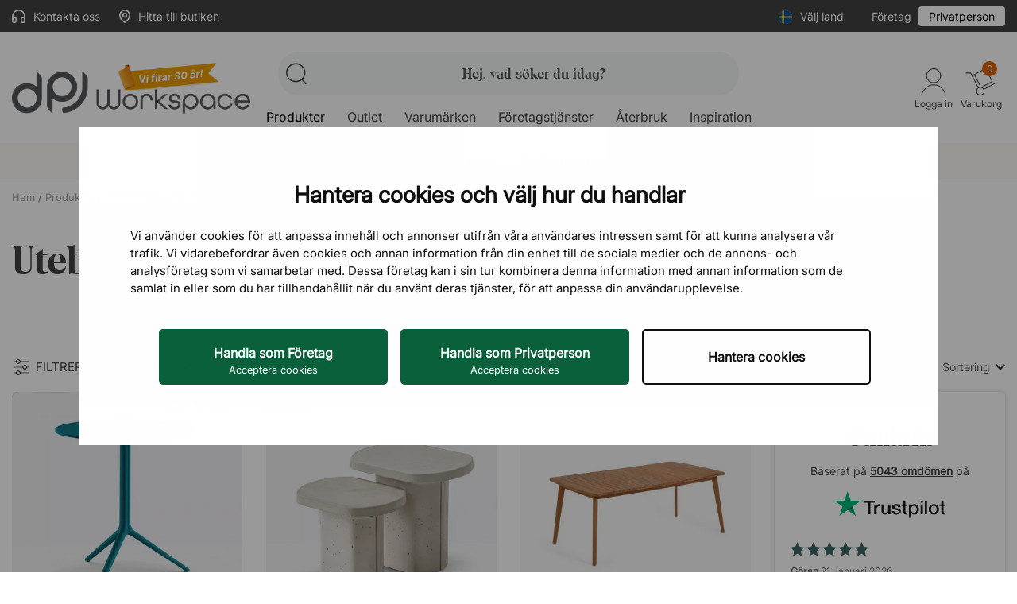

--- FILE ---
content_type: text/html; charset=utf-8
request_url: https://www.dpj.se/417-utebord
body_size: 27884
content:
<!doctype html>
<html lang="sv-SE" ontouchmove >

<head>
    
                    
    
        <!-- Google tag (gtag.js) -->
        <script async src="https://www.googletagmanager.com/gtag/js?id=AW-1001003807"></script>
        <script>
            window.dataLayer = window.dataLayer || [];
            function gtag(){dataLayer.push(arguments);}
            gtag('js', new Date());
            gtag('config', 'AW-1001003807');
            (function(w, cookiebot, consent, concent_for_marketing) {
            gtag('consent', 'default', {
                'security_storage': 'granted'
            });
            })(window, 'Cookiebot', 'consent', 'marketing')
        </script>

        <!-- Google Tag Manager -->
        <script>(function(w,d,s,l,i){w[l]=w[l]||[];w[l].push({'gtm.start':
        new Date().getTime(),event:'gtm.js'});var f=d.getElementsByTagName(s)[0],
        j=d.createElement(s),dl=l!='dataLayer'?'&l='+l:'';j.async=true;j.src=
        'https://gtm.dpj.se/dpj.js?id='+i+dl;f.parentNode.insertBefore(j,f);
        })(window,document,'script','dataLayer','GTM-5PWKRLX2');</script>
        <!-- End Google Tag Manager -->
    

<!-- Freshdesk chat -->
<script src='//eu.fw-cdn.com/13330168/1236890.js' chat='true'></script>


    <script>
    window.addEventListener('CookiebotOnAccept', function (e) {
        if(typeof symplify !== 'undefined') {
            window.symplify.optIn(1);
        }
        else {
            document.addEventListener("symplify-loaded", function() {
                window.symplify.optIn(1);
            });
        }
    }, false);
    </script>



    <script async src="https://helloretailcdn.com/helloretail.js"></script>
    <script>
        window.hrq = window.hrq || [];
        hrq.push(['init', {websiteUuid: 'b4b7b46d-0598-43b3-8d65-31b3e6053d7f'}]);
    </script>



    <meta http-equiv="x-ua-compatible" content="ie=edge">



    <meta http-equiv="Content-Type" content="text/html" charset="utf-8">



    <title>Utebord | DPJ Workspace</title>
    <meta name="description" content="Utomhusbord i många stilar – hitta ett bord till loungegruppen eller matgruppen som passar din uteplats eller terrass här!">
            <meta name="keywords" content="" data-debug="no keywords set">
    
        
    <meta name="p:domain_verify" content="ce9f6b6dfe335cbf552d473a4e9c35f1"/>     

                        


    <meta name="viewport" content="width=device-width, initial-scale=1, maximum-scale=1">



    <link rel="icon" type="image/vnd.microsoft.icon" href="/favicon.ico">
    <link rel="shortcut icon" type="image/x-icon" href="/favicon.ico">



    <link rel="preconnect" href="https://cdn-sitegainer.com/" >
<link rel="preconnect" href="https://www.googletagmanager.com" />
<link rel="preconnect" href="https://www.google-analytics.com" />
<link rel="preconnect" href="https://www.googleadservices.com" />
<link rel="preconnect" href="https://invitejs.trustpilot.com" />
<link rel="preconnect" href="https://widget.trustpilot.com" />
<link rel="preconnect" href="https://consent.cookiebot.com" />

<link rel="dns-prefetch" href="https://cdn-sitegainer.com/" />
<link rel="dns-prefetch" href="https://www.googletagmanager.com" />
<link rel="dns-prefetch" href="https://www.google-analytics.com" />
<link rel="dns-prefetch" href="https://www.googleadservices.com" />
<link rel="dns-prefetch" href="https://invitejs.trustpilot.com" />
<link rel="dns-prefetch" href="https://widget.trustpilot.com" />
<link rel="dns-prefetch" href="https://consent.cookiebot.com" />



        <link rel="stylesheet" href="https://www.dpj.se/themes/dpj/assets/cache/theme-995fad143.css" type="text/css" media="all">
        



    


    <script type="text/javascript">
                    var adtm_activeLink = {"id":417,"type":"category"};
                    var adtm_isToggleMode = false;
                    var adtm_menuHamburgerSelector = "#menu-icon, .menu-icon";
                    var adtm_stickyOnMobile = false;
                    var cookiebot_key = "4ba54f51-5e1c-47e4-8138-1f5f160f4c7d";
                    var isActiveBriqPay = false;
                    var klCustomer = null;
                    var prestashop = {"cart":{"products":[],"totals":{"total":{"type":"total","label":"Totalt:","amount":0,"value":"0,00\u00a0kr"},"total_including_tax":{"type":"total","label":"Summa (inkl. moms)","amount":0,"value":"0,00\u00a0kr"},"total_excluding_tax":{"type":"total","label":"Totalt (exkl. moms)","amount":0,"value":"0,00\u00a0kr"}},"subtotals":{"products":{"type":"products","label":"Delsumma","amount":0,"value":"0,00\u00a0kr"},"discounts":null,"shipping":{"type":"shipping","label":"Leverans","amount":0,"value":""},"tax":null},"products_count":0,"summary_string":"0 objekt","vouchers":{"allowed":1,"added":[]},"discounts":[],"minimalPurchase":0,"minimalPurchaseRequired":""},"currency":{"id":1,"name":"Svensk krona","iso_code":"SEK","iso_code_num":"752","sign":"kr"},"customer":{"lastname":null,"firstname":null,"email":null,"birthday":null,"newsletter":null,"newsletter_date_add":null,"optin":null,"website":null,"company":null,"siret":null,"ape":null,"is_logged":false,"gender":{"type":null,"name":null},"addresses":[]},"country":{"id_zone":1,"id_currency":0,"call_prefix":46,"iso_code":"SE","active":"1","contains_states":"0","need_identification_number":"0","need_zip_code":"1","zip_code_format":"NNNNN","display_tax_label":"1","name":"Sverige","id":18},"language":{"name":"Svenska (Swedish)","iso_code":"sv","locale":"sv-SE","language_code":"sv-se","active":"1","is_rtl":"0","date_format_lite":"Y-m-d","date_format_full":"Y-m-d H:i:s","id":2},"page":{"title":"","canonical":"https:\/\/www.dpj.se\/417-utebord","meta":{"title":"Utebord | DPJ Workspace","description":"Utomhusbord i m\u00e5nga stilar \u2013 hitta ett bord till loungegruppen eller matgruppen som passar din uteplats eller terrass h\u00e4r!","robots":"index"},"page_name":"category","body_classes":{"lang-sv":true,"lang-rtl":false,"country-SE":true,"currency-SEK":true,"layout-one-column":true,"page-category":true,"tax-display-enabled":true,"page-customer-account":false,"category-id-417":true,"category-Utebord":true,"category-id-parent-366":true,"category-depth-level-4":true},"admin_notifications":[],"password-policy":{"feedbacks":{"0":"Very weak","1":"Weak","2":"genomsnittlig","3":"Strong","4":"Very strong","Straight rows of keys are easy to guess":"Straight rows of keys are easy to guess","Short keyboard patterns are easy to guess":"Short keyboard patterns are easy to guess","Use a longer keyboard pattern with more turns":"Use a longer keyboard pattern with more turns","Repeats like \"aaa\" are easy to guess":"Repeats like \"aaa\" are easy to guess","Repeats like \"abcabcabc\" are only slightly harder to guess than \"abc\"":"Repeats like \"abcabcabc\" are only slightly harder to guess than \"abc\"","Sequences like abc or 6543 are easy to guess":"Sequences like \"abc\" or \"6543\" are easy to guess","Recent years are easy to guess":"Recent years are easy to guess","Dates are often easy to guess":"Dates are often easy to guess","This is a top-10 common password":"This is a top-10 common password","This is a top-100 common password":"This is a top-100 common password","This is a very common password":"This is a very common password","This is similar to a commonly used password":"This is similar to a commonly used password","A word by itself is easy to guess":"A word by itself is easy to guess","Names and surnames by themselves are easy to guess":"Names and surnames by themselves are easy to guess","Common names and surnames are easy to guess":"Common names and surnames are easy to guess","Use a few words, avoid common phrases":"Use a few words, avoid common phrases","No need for symbols, digits, or uppercase letters":"No need for symbols, digits, or uppercase letters","Avoid repeated words and characters":"Avoid repeated words and characters","Avoid sequences":"Avoid sequences","Avoid recent years":"Avoid recent years","Avoid years that are associated with you":"Avoid years that are associated with you","Avoid dates and years that are associated with you":"Avoid dates and years that are associated with you","Capitalization doesn't help very much":"Capitalization doesn't help very much","All-uppercase is almost as easy to guess as all-lowercase":"All-uppercase is almost as easy to guess as all-lowercase","Reversed words aren't much harder to guess":"Reversed words aren't much harder to guess","Predictable substitutions like '@' instead of 'a' don't help very much":"Predictable substitutions like \"@\" instead of \"a\" don't help very much","Add another word or two. Uncommon words are better.":"Add another word or two. Uncommon words are better."}}},"shop":{"name":"DPJ Workspace","logo":"https:\/\/www.dpj.se\/img\/logo-1758108476.jpg","stores_icon":"https:\/\/www.dpj.se\/img\/logo_stores.png","favicon":"https:\/\/www.dpj.se\/img\/logo_stores.png"},"core_js_public_path":"\/themes\/","urls":{"base_url":"https:\/\/www.dpj.se\/","current_url":"https:\/\/www.dpj.se\/417-utebord","shop_domain_url":"https:\/\/www.dpj.se","img_ps_url":"https:\/\/www.dpj.se\/img\/","img_cat_url":"https:\/\/www.dpj.se\/img\/c\/","img_lang_url":"https:\/\/www.dpj.se\/img\/l\/","img_prod_url":"https:\/\/www.dpj.se\/img\/p\/","img_manu_url":"https:\/\/www.dpj.se\/img\/m\/","img_sup_url":"https:\/\/www.dpj.se\/img\/su\/","img_ship_url":"https:\/\/www.dpj.se\/img\/s\/","img_store_url":"https:\/\/www.dpj.se\/img\/st\/","img_col_url":"https:\/\/www.dpj.se\/img\/co\/","img_url":"https:\/\/www.dpj.se\/themes\/dpj\/assets\/img\/","css_url":"https:\/\/www.dpj.se\/themes\/dpj\/assets\/css\/","js_url":"https:\/\/www.dpj.se\/themes\/dpj\/assets\/js\/","pic_url":"https:\/\/www.dpj.se\/upload\/","theme_assets":"https:\/\/www.dpj.se\/themes\/dpj\/assets\/","theme_dir":"https:\/\/www.dpj.se\/themes\/dpj\/","pages":{"address":"https:\/\/www.dpj.se\/adress","addresses":"https:\/\/www.dpj.se\/adresser","authentication":"https:\/\/www.dpj.se\/inloggning","manufacturer":"https:\/\/www.dpj.se\/brands","cart":"https:\/\/www.dpj.se\/varukorg","category":"https:\/\/www.dpj.se\/?controller=category","cms":"https:\/\/www.dpj.se\/?controller=cms","contact":"https:\/\/www.dpj.se\/kontakta-oss","discount":"https:\/\/www.dpj.se\/rabatt","guest_tracking":"https:\/\/www.dpj.se\/gastsparning","history":"https:\/\/www.dpj.se\/bestallningshistorik","identity":"https:\/\/www.dpj.se\/identitet","index":"https:\/\/www.dpj.se\/","my_account":"https:\/\/www.dpj.se\/mitt-konto","order_confirmation":"https:\/\/www.dpj.se\/bestallningsbekraftelse","order_detail":"https:\/\/www.dpj.se\/?controller=order-detail","order_follow":"https:\/\/www.dpj.se\/folj-bestallning","order":"https:\/\/www.dpj.se\/foretagskassa","order_return":"https:\/\/www.dpj.se\/?controller=order-return","order_slip":"https:\/\/www.dpj.se\/kreditering","pagenotfound":"https:\/\/www.dpj.se\/sidan-hittades-inte","password":"https:\/\/www.dpj.se\/aterst\u00e4llning-av-losenord","pdf_invoice":"https:\/\/www.dpj.se\/?controller=pdf-invoice","pdf_order_return":"https:\/\/www.dpj.se\/?controller=pdf-order-return","pdf_order_slip":"https:\/\/www.dpj.se\/?controller=pdf-order-slip","prices_drop":"https:\/\/www.dpj.se\/prissankning","product":"https:\/\/www.dpj.se\/?controller=product","registration":"https:\/\/www.dpj.se\/?controller=registration","search":"https:\/\/www.dpj.se\/sok","sitemap":"https:\/\/www.dpj.se\/sitemap","stores":"https:\/\/www.dpj.se\/?controller=stores","supplier":"https:\/\/www.dpj.se\/leverantor","new_products":"https:\/\/www.dpj.se\/nya-produkter","brands":"https:\/\/www.dpj.se\/brands","register":"https:\/\/www.dpj.se\/?controller=registration","order_login":"https:\/\/www.dpj.se\/foretagskassa?login=1"},"alternative_langs":[],"actions":{"logout":"https:\/\/www.dpj.se\/?mylogout="},"no_picture_image":{"bySize":{"cart_default":{"url":"https:\/\/www.dpj.se\/img\/p\/sv-default-cart_default.jpg","width":80,"height":80},"small_default":{"url":"https:\/\/www.dpj.se\/img\/p\/sv-default-small_default.jpg","width":125,"height":125},"stores_default":{"url":"https:\/\/www.dpj.se\/img\/p\/sv-default-stores_default.jpg","width":170,"height":115},"medium_default":{"url":"https:\/\/www.dpj.se\/img\/p\/sv-default-medium_default.jpg","width":300,"height":300},"minikat":{"url":"https:\/\/www.dpj.se\/img\/p\/sv-default-minikat.jpg","width":390,"height":296},"home_default":{"url":"https:\/\/www.dpj.se\/img\/p\/sv-default-home_default.jpg","width":410,"height":410},"category_default":{"url":"https:\/\/www.dpj.se\/img\/p\/sv-default-category_default.jpg","width":960,"height":350},"large_default":{"url":"https:\/\/www.dpj.se\/img\/p\/sv-default-large_default.jpg","width":1140,"height":1140}},"small":{"url":"https:\/\/www.dpj.se\/img\/p\/sv-default-cart_default.jpg","width":80,"height":80},"medium":{"url":"https:\/\/www.dpj.se\/img\/p\/sv-default-minikat.jpg","width":390,"height":296},"large":{"url":"https:\/\/www.dpj.se\/img\/p\/sv-default-large_default.jpg","width":1140,"height":1140},"legend":""}},"configuration":{"display_taxes_label":"1","display_prices_tax_incl":true,"is_catalog":false,"show_prices":true,"opt_in":{"partner":true},"quantity_discount":{"type":"discount","label":"M\u00e4ngdrabatt"},"voucher_enabled":1,"return_enabled":0},"field_required":[],"breadcrumb":{"links":[{"title":"Hem","url":"https:\/\/www.dpj.se\/"},{"title":"Produkter","url":"https:\/\/www.dpj.se\/396-produkter"},{"title":"Utem\u00f6bler","url":"https:\/\/www.dpj.se\/366-utemoebler"},{"title":"Utebord","url":"https:\/\/www.dpj.se\/417-utebord"}],"count":4},"link":{"protocol_link":"https:\/\/","protocol_content":"https:\/\/"},"time":1769069509,"static_token":"4de41e2d2d13ab108428e26faba6597b","token":"ad38d8d14b8fbf7e96a0975aa1cfed6c","debug":false,"modules":{"dpjcheckout":null}};
                    var psr_icon_color = "#F19D76";
            </script>


    <script type="text/javascript" src="https://cdn-sitegainer.com/5620583/es6/index.bundle.js"></script>
    <script type="text/javascript" src="//widget.trustpilot.com/bootstrap/v5/tp.widget.bootstrap.min.js" async></script>

<script type="text/javascript">
    
        _linkedin_partner_id = "5458778";
        window._linkedin_data_partner_ids = window._linkedin_data_partner_ids || [];
        window._linkedin_data_partner_ids.push(_linkedin_partner_id);
        </script><script type="text/javascript">
        (function(l) {
        if (!l){window.lintrk = function(a,b){window.lintrk.q.push([a,b])};
        window.lintrk.q=[]}
        var s = document.getElementsByTagName("script")[0];
        var b = document.createElement("script");
        b.type = "text/javascript";b.async = true;
        b.src = "https://snap.licdn.com/li.lms-analytics/insight.min.js";
        s.parentNode.insertBefore(b, s);})(window.lintrk);
    
</script>
<noscript>
    <img height="1" width="1" style="display:none;" alt="" src="https://px.ads.linkedin.com/collect/?pid=5458778&fmt=gif" />
</noscript>


    <!-- Klaviyo -->
    <script>
    /* 
        function UnixTimestampisOlderThanDays(timestamp, days) {
            var daysFromNow = new Date();
            daysFromNow.setDate(daysFromNow.getDate() + days);
            var timestampDate = new Date(timestamp * 1000);
            if (timestampDate >= daysFromNow) {
                return true;
            }
            return false;
        }

        window.onload = function() {
        if (prestashop.urls.base_url == 'https://www.dpj.se/') {
            var klaviyoId = "XWmDhf";
        }
        else if (prestashop.urls.base_url == 'https://www.dpj-workspace.com/de/') {
            var klaviyoId = "V2M5Tq";
        }
        else if (prestashop.urls.base_url == 'https://www.dpj-workspace.com/dk/') {
            var klaviyoId = "UpTM6b";
        }
        else {
            return false;
        }
        var klaviyoScript = document.createElement("script");
        klaviyoScript.setAttribute("src", "https://static.klaviyo.com/onsite/js/klaviyo.js?company_id=" + klaviyoId);
        klaviyoScript.setAttribute('async', 'async');
        document.body.appendChild(klaviyoScript);


        // Klaviyo custom Newsletter form trigger
        // Only show after cookiebot marketing concent and check if user closed it within 5 days
        // Klaviyo newsletter form is deactivated due to rework of signup flow 
        (function(w, cookiebot, consent, concent_for_marketing) {
                const cookiebotEnabled = w[cookiebot] ? true : false;
                const get_consent_for_marketing = w[cookiebot] ? w[cookiebot][consent][concent_for_marketing] : false;
                if (cookiebotEnabled) {
                    if (!get_consent_for_marketing) return;
                    // User consented marketing
                    window._klOnsite = window._klOnsite || [];
                    // Get localstorage item or empty json object to prevent crash
                    var jsonstringklaviyoOnsite = localStorage.getItem('klaviyoOnsite') ? localStorage.getItem('klaviyoOnsite') : "{}";
                    var klaviyoOnsite = JSON.parse(jsonstringklaviyoOnsite);
                    // SE
                    if (prestashop.urls.base_url == 'https://www.dpj.se/') {
                        if (window.innerWidth > 992) {
                            try {
                                if(UnixTimestampisOlderThanDays(klaviyoOnsite.viewedForms.modal.disabledForms.XEH2fB.lastCloseTime, 5)){
                                    window._klOnsite.push(['openForm', 'XEH2fB']);
                                }
                            } catch (error) {
                                console.log(error);
                                window._klOnsite.push(['openForm', 'XEH2fB']);
                            }
                        } else {
                            try {
                                if(UnixTimestampisOlderThanDays(klaviyoOnsite.viewedForms.modal.disabledForms.XkGqWs.lastCloseTime, 5)){
                                    window._klOnsite.push(['openForm', 'XkGqWs']);
                                }
                            } catch (error) {
                                console.log(error);
                                window._klOnsite.push(['openForm', 'XkGqWs']);
                            }
                        }
                    }
                    // DE
                    if (prestashop.urls.base_url == 'https://www.dpj-workspace.com/de/') {
                        if (window.innerWidth > 992) {
                            try {
                                if(UnixTimestampisOlderThanDays(klaviyoOnsite.viewedForms.modal.disabledForms.UUxWzd.lastCloseTime, 5)){
                                    window._klOnsite.push(['openForm', 'UUxWzd']);
                                }
                            } catch (error) {
                                console.log(error);
                                window._klOnsite.push(['openForm', 'UUxWzd']);
                            }
                        } else {
                            try {
                                if(UnixTimestampisOlderThanDays(klaviyoOnsite.viewedForms.modal.disabledForms.SaPv3t.lastCloseTime, 5)){
                                    window._klOnsite.push(['openForm', 'SaPv3t']);
                                }
                            } catch (error) {
                                console.log(error);
                                window._klOnsite.push(['openForm', 'SaPv3t']);
                            }
                        }
                    }
                    // DK
                    if (prestashop.urls.base_url == 'https://www.dpj-workspace.com/dk/') {
                        if (window.innerWidth > 992) {
                            try {
                                if(UnixTimestampisOlderThanDays(klaviyoOnsite.viewedForms.modal.disabledForms.UPY3xS.lastCloseTime, 5)){
                                    window._klOnsite.push(['openForm', 'UPY3xS']);
                                }
                            } catch (error) {
                                console.log(error);
                                window._klOnsite.push(['openForm', 'UPY3xS']);
                            }
                        } else {
                            try {
                                if(UnixTimestampisOlderThanDays(klaviyoOnsite.viewedForms.modal.disabledForms.YxwwcF.lastCloseTime, 5)){
                                    window._klOnsite.push(['openForm', 'YxwwcF']);
                                }
                            } catch (error) {
                                console.log(error);
                                window._klOnsite.push(['openForm', 'YxwwcF']);
                            }
                        }
                    }
                }
            })(window, 'Cookiebot', 'consent', 'marketing')
            
        // END Klaviyo custom Newsletter form trigger END

        }
        */
        var _learnq = _learnq || [];_learnq.push(['track', 'Viewed Page', {URL: document.URL}]);

    </script>
    <!-- Klaviyo -->



    <!-- skf - yesindex -->
    <link rel="canonical" href="https://www.dpj.se/417-utebord" />

            <link rel="alternate" hreflang="sv-SE" href="https://www.dpj.se/417-utebord"  />
<link rel="alternate" hreflang="fi-FI" href="https://www.dpj-workspace.com/fi/417-poeydaet-ulkokaeyttoeoen"  />
<link rel="alternate" hreflang="de-DE" href="https://www.dpj-workspace.com/de/417-tische-fuer-draussen"  />
<link rel="alternate" hreflang="da-DK" href="https://www.dpj-workspace.com/dk/417-udendors-borde"  />

    <!-- /skf -->
<!-- DPJ_MISC - start - --><script>const dpj_runtime = 'production';</script><!-- DPJ_MISC - end - -->



    
</head>

<body id="category" class="lang-sv country-se currency-sek layout-one-column page-category tax-display-enabled category-id-417 category-utebord category-id-parent-366 category-depth-level-4" onclick >


    
        
    

    
    <header id="main-header">
        
                                    

<div class="header-bar-top">
    <div class="container">
                <div class="header-bar-top-left-section">
            <div>
                <a href="#" style="margin-right: 20px;" class="open-contact-sidebar">
                    <div class="dpj-icon dpj-icon-headphones-flat" data-icon="headphones-flat"></div>
                    Kontakta oss
                </a>
                                    <a href="/content/73-butik">
                        <div class="dpj-icon dpj-map-marker" data-icon="map-marker"></div> Hitta till butiken
                    </a>
                            </div>
        </div>
        <div class="header-bar-top-right-section">
            <div class="header-select-country">
    <div class="toggle-country">
        <div class="header-nav-icon">
            <img src="https://www.dpj.se/themes/dpj/assets/img/flags/icons/se.svg" link="https://www.dpj.se/417-utebord" alt="Sverige">
        </div>
    </div>
    <div>Välj land</div>
</div><div class="toggle-vat">
            <span class="company">Företag</span>
        <span class="private selected">Privatperson</span>
    </div>

        </div>
            </div>
</div>


<div class="header-main-wrapper headerlayout container">
    <div class="headerlayout_logo">
        <a href="https://www.dpj.se/" title="DPJ Workspace">
            <img src="https://www.dpj.se/themes/dpj/assets/img/30yrs/SE.png" alt="DPJ 30 år" data-time-generated="1769069509">
        </a>
    </div>

    <div class="headerlayout_middle">
        <div class="header-search header-search-new">
            <!-- Replaced in Hello retail script -->
            <div class="input-search">
                <div class="dpj-icon search-small-handle" data-icon="search-small-handle"></div>
                <input type="text" placeholder="Hej, vad söker du idag?"
                    maxlength="40">
            </div>
            <!-- END Replaced in Hello retail script END -->
            <!-- Close button for mobile search -->
            <svg class="dpj-icon-close dpj-close-search" version="1.1" xmlns="http://www.w3.org/2000/svg"
                viewBox="0 0 24 24" xml:space="preserve">
                <g transform="translate(18877.419 20762.419)">
                    <line class="st0" x1="-18859.2" y1="-20756.7" x2="-18871.7" y2="-20744.2"></line>
                    <line class="st0" x1="-18871.7" y1="-20756.7" x2="-18859.2" y2="-20744.2"></line>
                </g>
            </svg>
        </div>
        
            <div>
                <div class="container">
                    <div class="header-top-content">
                        
                        <!-- MODULE PM_AdvancedTopMenu || Presta-Module.com -->
<div id="_desktop_top_menu" class="adtm_menu_container ">
    <div id="adtm_menu"  data-open-method="1"
                        class=""
            data-active-id="417" data-active-type="category">
            <div id="adtm_menu_inner"                 class="clearfix advtm_open_on_hover" >
                <ul id="menu">
                                            <li class="li-niveau1 advtm_menu_toggle">
                            <a class="a-niveau1 adtm_toggle_menu_button"><span
                                    class="advtm_menu_span adtm_toggle_menu_button_text">Menu</span></a>
                        </li>
                                                                                        
                                                                                                                                                                                                                                                                            <li
                                class="li-niveau1 advtm_menu_1 sub">
                                                                    <a href="https://www.dpj.se/396-produkter" title="Produkter"  class=" a-niveau1"  data-type="category" data-id="396"><span class="advtm_menu_span advtm_menu_span_1"><img src="//www.dpj.se/modules/pm_advancedtopmenu/menu_icons/1-sv.png" alt="Produkter" title="Produkter" width="200" height="200" class="adtm_menu_icon img-responsive img-fluid" />Produkter<div class="dpj-icon adtm--mobile" data-icon="chevron-down"></div> </span></a>                                                                                                    <div class="adtm_sub">
                                                                                <table class="columnWrapTable">
                                            <tr>
                                                                                                                                                        
                                                                                                            <td
                                                            class="adtm_column_wrap_td advtm_column_wrap_td_1">
                                                            <div class="adtm_column_wrap advtm_column_wrap_1">
                                                                                                                                <div class="adtm_column_wrap_sizer">&nbsp;</div>
                                                                                                                                                                                                                                                                                                                                                                                                                            <div
                                                                            class="adtm_column adtm_column_3">
                                                                                                                                                                                                                                                <span class="column_wrap_title">
                                                                                                                                                                                    <a href="https://www.dpj.se/314-bord" title="Bord"  class=""  data-type="category" data-id="314">Bord</a>                                                                                                                                                                            </span>
                                                                                                                                                                                                                                                                                                                                    <ul class="adtm_elements adtm_elements_3">
                                                                                                                                                                                                                                                                                                                                                                                                                                                                            <li
                                                                                                    class="">
                                                                                                                                                                                                            <a href="https://www.dpj.se/35-skrivbord" title="Skrivbord"  class=""  data-type="category" data-id="35">Skrivbord</a>                                                                                                                                                                                                    </li>
                                                                                                                                                                                                                                                                                                                                                                                                                                                                                                                                                                        <li
                                                                                                    class="">
                                                                                                                                                                                                            <a href="https://www.dpj.se/46-hoj-och-sankbart-skrivbord" title="H&ouml;j och s&auml;nkbart skrivbord"  class=""  data-type="category" data-id="46">H&ouml;j och s&auml;nkbart skrivbord</a>                                                                                                                                                                                                    </li>
                                                                                                                                                                                                                                                                                                                                                                                                                                                                                                                                                                        <li
                                                                                                    class="">
                                                                                                                                                                                                            <a href="https://www.dpj.se/30-konferensbord" title="Konferensbord"  class=""  data-type="category" data-id="30">Konferensbord</a>                                                                                                                                                                                                    </li>
                                                                                                                                                                                                                                                                                                                                                                                                                                                                                                                                                                        <li
                                                                                                    class="">
                                                                                                                                                                                                            <a href="https://www.dpj.se/316-stabord-projektbord" title="St&aring;bord &amp; projektbord"  class=""  data-type="category" data-id="316">St&aring;bord &amp; projektbord</a>                                                                                                                                                                                                    </li>
                                                                                                                                                                                                                                                                                                                                                                                                                                                                                                                                                                        <li
                                                                                                    class="">
                                                                                                                                                                                                            <a href="https://www.dpj.se/397-matbord" title="Matbord &amp; caf&eacute;bord"  class=""  data-type="category" data-id="397">Matbord &amp; caf&eacute;bord</a>                                                                                                                                                                                                    </li>
                                                                                                                                                                                                                                                                                                                                                                                                                                                                                                                                                                        <li
                                                                                                    class="">
                                                                                                                                                                                                            <a href="https://www.dpj.se/41-soffbord-sidobord" title="Soffbord &amp; sidobord"  class=""  data-type="category" data-id="41">Soffbord &amp; sidobord</a>                                                                                                                                                                                                    </li>
                                                                                                                                                                                                                                                                                                                                                                                                                                                                                                                                                                        <li
                                                                                                    class="">
                                                                                                                                                                                                            <a href="https://www.dpj.se/53-hopfaellbara-bord" title="Hopf&auml;llbart bord"  class=""  data-type="category" data-id="53">Hopf&auml;llbart bord</a>                                                                                                                                                                                                    </li>
                                                                                                                                                                                                                                                                                                                                                                                                                                                                                                                                                                        <li
                                                                                                    class="">
                                                                                                                                                                                                            <a href="https://www.dpj.se/461-tillbehoer" title="Tillbeh&ouml;r"  class=""  data-type="category" data-id="461">Tillbeh&ouml;r</a>                                                                                                                                                                                                    </li>
                                                                                                                                                                                                                                                                        </ul>
                                                                                                                                                                                                                                    </div>
                                                                                                                                                                                                                                                                                                                                                                                                                                                                                                                                                                        <div
                                                                            class="adtm_column adtm_column_86">
                                                                                                                                                                                                                                                <span class="column_wrap_title">
                                                                                                                                                                                    <a href="https://www.dpj.se/330-kompletta-konferensgrupper" title="Konferensgrupper"  class=""  data-type="category" data-id="330">Konferensgrupper</a>                                                                                                                                                                            </span>
                                                                                                                                                                                                                                                                                                                                                                                                    </div>
                                                                                                                                                                                                                                                                                                                                                                                                                                                                                                                                                                        <div
                                                                            class="adtm_column adtm_column_79">
                                                                                                                                                                                                                                                <span class="column_wrap_title">
                                                                                                                                                                                    <a href="https://www.dpj.se/26-skrivtavlor" title="Skrivtavlor"  class=""  data-type="category" data-id="26">Skrivtavlor</a>                                                                                                                                                                            </span>
                                                                                                                                                                                                                                                                                                                                    <ul class="adtm_elements adtm_elements_79">
                                                                                                                                                                                                                                                                                                                                                                                                                                                                            <li
                                                                                                    class="">
                                                                                                                                                                                                            <a href="https://www.dpj.se/49-glasskrivtavla" title="Glasskrivtavla"  class=""  data-type="category" data-id="49">Glasskrivtavla</a>                                                                                                                                                                                                    </li>
                                                                                                                                                                                                                                                                                                                                                                                                                                                                                                                                                                        <li
                                                                                                    class="">
                                                                                                                                                                                                            <a href="https://www.dpj.se/27-whiteboard" title="Whiteboard &amp; anslagstavla"  class=""  data-type="category" data-id="27">Whiteboard &amp; anslagstavla</a>                                                                                                                                                                                                    </li>
                                                                                                                                                                                                                                                                                                                                                                                                                                                                                                                                                                        <li
                                                                                                    class="">
                                                                                                                                                                                                            <a href="https://www.dpj.se/109-tillbehoer-skrivtavlor" title="Tillbeh&ouml;r"  class=""  data-type="category" data-id="109">Tillbeh&ouml;r</a>                                                                                                                                                                                                    </li>
                                                                                                                                                                                                                                                                        </ul>
                                                                                                                                                                                                                                    </div>
                                                                                                                                                                                                                                                                                                                                        </div>
                                                        </td>
                                                                                                                                                                                                            
                                                                                                            <td
                                                            class="adtm_column_wrap_td advtm_column_wrap_td_2">
                                                            <div class="adtm_column_wrap advtm_column_wrap_2">
                                                                                                                                <div class="adtm_column_wrap_sizer">&nbsp;</div>
                                                                                                                                                                                                                                                                                                                                                                                                                            <div
                                                                            class="adtm_column adtm_column_47">
                                                                                                                                                                                                                                                <span class="column_wrap_title">
                                                                                                                                                                                    <a href="https://www.dpj.se/313-sittmoebler" title="Sittm&ouml;bler"  class=""  data-type="category" data-id="313">Sittm&ouml;bler</a>                                                                                                                                                                            </span>
                                                                                                                                                                                                                                                                                                                                    <ul class="adtm_elements adtm_elements_47">
                                                                                                                                                                                                                                                                                                                                                                                                                                                                            <li
                                                                                                    class="">
                                                                                                                                                                                                            <a href="https://www.dpj.se/36-kontorsstolar" title="Kontorsstol"  class=""  data-type="category" data-id="36">Kontorsstol</a>                                                                                                                                                                                                    </li>
                                                                                                                                                                                                                                                                                                                                                                                                                                                                                                                                                                        <li
                                                                                                    class="">
                                                                                                                                                                                                            <a href="https://www.dpj.se/31-konferensstolar" title="Konferensstolar"  class=""  data-type="category" data-id="31">Konferensstolar</a>                                                                                                                                                                                                    </li>
                                                                                                                                                                                                                                                                                                                                                                                                                                                                                                                                                                        <li
                                                                                                    class="">
                                                                                                                                                                                                            <a href="https://www.dpj.se/410-aktiva-sitt-och-stamoebler" title="Aktiva sitt&ndash; &amp; st&aring;m&ouml;bler"  class=""  data-type="category" data-id="410">Aktiva sitt&ndash; &amp; st&aring;m&ouml;bler</a>                                                                                                                                                                                                    </li>
                                                                                                                                                                                                                                                                                                                                                                                                                                                                                                                                                                        <li
                                                                                                    class="">
                                                                                                                                                                                                            <a href="https://www.dpj.se/399-matstolar" title="Matstolar"  class=""  data-type="category" data-id="399">Matstolar</a>                                                                                                                                                                                                    </li>
                                                                                                                                                                                                                                                                                                                                                                                                                                                                                                                                                                        <li
                                                                                                    class="">
                                                                                                                                                                                                            <a href="https://www.dpj.se/315-barstolar" title="Barstolar"  class=""  data-type="category" data-id="315">Barstolar</a>                                                                                                                                                                                                    </li>
                                                                                                                                                                                                                                                                                                                                                                                                                                                                                                                                                                        <li
                                                                                                    class="">
                                                                                                                                                                                                            <a href="https://www.dpj.se/54-faell-stapelbara-stolar" title="F&auml;llbara &amp; stapelbara stolar"  class=""  data-type="category" data-id="54">F&auml;llbara &amp; stapelbara stolar</a>                                                                                                                                                                                                    </li>
                                                                                                                                                                                                                                                                                                                                                                                                                                                                                                                                                                        <li
                                                                                                    class="">
                                                                                                                                                                                                            <a href="https://www.dpj.se/43-soffor" title="Soffor"  class=""  data-type="category" data-id="43">Soffor</a>                                                                                                                                                                                                    </li>
                                                                                                                                                                                                                                                                                                                                                                                                                                                                                                                                                                        <li
                                                                                                    class="">
                                                                                                                                                                                                            <a href="https://www.dpj.se/408-pallar" title="Pallar &amp; b&auml;nkar"  class=""  data-type="category" data-id="408">Pallar &amp; b&auml;nkar</a>                                                                                                                                                                                                    </li>
                                                                                                                                                                                                                                                                                                                                                                                                                                                                                                                                                                        <li
                                                                                                    class="">
                                                                                                                                                                                                            <a href="https://www.dpj.se/244-fatoeljer" title="F&aring;t&ouml;ljer &amp; loungestolar"  class=""  data-type="category" data-id="244">F&aring;t&ouml;ljer &amp; loungestolar</a>                                                                                                                                                                                                    </li>
                                                                                                                                                                                                                                                                                                                                                                                                                                                                                                                                                                        <li
                                                                                                    class="">
                                                                                                                                                                                                            <a href="https://www.dpj.se/51-sittpuffar-pallar" title="Sittpuffar &amp; fotpallar"  class=""  data-type="category" data-id="51">Sittpuffar &amp; fotpallar</a>                                                                                                                                                                                                    </li>
                                                                                                                                                                                                                                                                        </ul>
                                                                                                                                                                                                                                    </div>
                                                                                                                                                                                                                                                                                                                                                                                                                                                                                                                                                                        <div
                                                                            class="adtm_column adtm_column_84">
                                                                                                                                                                                                                                                <span class="column_wrap_title">
                                                                                                                                                                                    <a href="https://www.dpj.se/38-ljudabsorbenter" title="Ljudabsorbenter"  class=""  data-type="category" data-id="38">Ljudabsorbenter</a>                                                                                                                                                                            </span>
                                                                                                                                                                                                                                                                                                                                    <ul class="adtm_elements adtm_elements_84">
                                                                                                                                                                                                                                                                                                                                                                                                                                                                            <li
                                                                                                    class="">
                                                                                                                                                                                                            <a href="https://www.dpj.se/84-bordsskarmar" title="Bordssk&auml;rmar"  class=""  data-type="category" data-id="84">Bordssk&auml;rmar</a>                                                                                                                                                                                                    </li>
                                                                                                                                                                                                                                                                                                                                                                                                                                                                                                                                                                        <li
                                                                                                    class="">
                                                                                                                                                                                                            <a href="https://www.dpj.se/83-golvskarmar-skarmvaggar" title="Sk&auml;rmv&auml;ggar"  class=""  data-type="category" data-id="83">Sk&auml;rmv&auml;ggar</a>                                                                                                                                                                                                    </li>
                                                                                                                                                                                                                                                                                                                                                                                                                                                                                                                                                                        <li
                                                                                                    class="">
                                                                                                                                                                                                            <a href="https://www.dpj.se/85-vaggabsorbenter" title="V&auml;ggabsorbenter"  class=""  data-type="category" data-id="85">V&auml;ggabsorbenter</a>                                                                                                                                                                                                    </li>
                                                                                                                                                                                                                                                                                                                                                                                                                                                                                                                                                                        <li
                                                                                                    class="">
                                                                                                                                                                                                            <a href="https://www.dpj.se/144-takabsorbenter" title="Takabsorbenter"  class=""  data-type="category" data-id="144">Takabsorbenter</a>                                                                                                                                                                                                    </li>
                                                                                                                                                                                                                                                                                                                                                                                                                                                                                                                                                                        <li
                                                                                                    class="">
                                                                                                                                                                                                            <a href="https://www.dpj.se/322-tysta-rum" title="Tysta rum"  class=""  data-type="category" data-id="322">Tysta rum</a>                                                                                                                                                                                                    </li>
                                                                                                                                                                                                                                                                                                                                                                                                                                                                                                                                                                        <li
                                                                                                    class="">
                                                                                                                                                                                                            <a href="https://www.dpj.se/130-tillbehoer-ljudabsorbenter" title="Tillbeh&ouml;r"  class=""  data-type="category" data-id="130">Tillbeh&ouml;r</a>                                                                                                                                                                                                    </li>
                                                                                                                                                                                                                                                                        </ul>
                                                                                                                                                                                                                                    </div>
                                                                                                                                                                                                                                                                                                                                        </div>
                                                        </td>
                                                                                                                                                                                                            
                                                                                                            <td
                                                            class="adtm_column_wrap_td advtm_column_wrap_td_3">
                                                            <div class="adtm_column_wrap advtm_column_wrap_3">
                                                                                                                                <div class="adtm_column_wrap_sizer">&nbsp;</div>
                                                                                                                                                                                                                                                                                                                                                                                                                            <div
                                                                            class="adtm_column adtm_column_50">
                                                                                                                                                                                                                                                <span class="column_wrap_title">
                                                                                                                                                                                    <a href="https://www.dpj.se/39-kontorsfoervaring" title="F&ouml;rvaring"  class=""  data-type="category" data-id="39">F&ouml;rvaring</a>                                                                                                                                                                            </span>
                                                                                                                                                                                                                                                                                                                                    <ul class="adtm_elements adtm_elements_50">
                                                                                                                                                                                                                                                                                                                                                                                                                                                                            <li
                                                                                                    class="">
                                                                                                                                                                                                            <a href="https://www.dpj.se/318-kontorshylla-kontorsskap" title="Kontorssk&aring;p"  class=""  data-type="category" data-id="318">Kontorssk&aring;p</a>                                                                                                                                                                                                    </li>
                                                                                                                                                                                                                                                                                                                                                                                                                                                                                                                                                                        <li
                                                                                                    class="">
                                                                                                                                                                                                            <a href="https://www.dpj.se/125-hurts" title="Hurts"  class=""  data-type="category" data-id="125">Hurts</a>                                                                                                                                                                                                    </li>
                                                                                                                                                                                                                                                                                                                                                                                                                                                                                                                                                                        <li
                                                                                                    class="">
                                                                                                                                                                                                            <a href="https://www.dpj.se/232-avfallshantering" title="K&auml;llsortering &amp; avfallshantering"  class=""  data-type="category" data-id="232">K&auml;llsortering &amp; avfallshantering</a>                                                                                                                                                                                                    </li>
                                                                                                                                                                                                                                                                                                                                                                                                                                                                                                                                                                        <li
                                                                                                    class="">
                                                                                                                                                                                                            <a href="https://www.dpj.se/465-hyllor-hyllsystem" title="Hyllor &amp; hyllsystem"  class=""  data-type="category" data-id="465">Hyllor &amp; hyllsystem</a>                                                                                                                                                                                                    </li>
                                                                                                                                                                                                                                                                                                                                                                                                                                                                                                                                                                        <li
                                                                                                    class="">
                                                                                                                                                                                                            <a href="https://www.dpj.se/127-sideboard-skaenkar" title="Sideboard &amp; sk&auml;nkar"  class=""  data-type="category" data-id="127">Sideboard &amp; sk&auml;nkar</a>                                                                                                                                                                                                    </li>
                                                                                                                                                                                                                                                                                                                                                                                                                                                                                                                                                                        <li
                                                                                                    class="">
                                                                                                                                                                                                            <a href="https://www.dpj.se/433-hallmoebler" title="Hallm&ouml;bler"  class=""  data-type="category" data-id="433">Hallm&ouml;bler</a>                                                                                                                                                                                                    </li>
                                                                                                                                                                                                                                                                        </ul>
                                                                                                                                                                                                                                    </div>
                                                                                                                                                                                                                                                                                                                                                                                                                                                                                                                                                                        <div
                                                                            class="adtm_column adtm_column_25">
                                                                                                                                                                                                                                                <span class="column_wrap_title">
                                                                                                                                                                                    <a href="https://www.dpj.se/339-kontorstillbehoer" title="Kontorstillbeh&ouml;r"  class=""  data-type="category" data-id="339">Kontorstillbeh&ouml;r</a>                                                                                                                                                                            </span>
                                                                                                                                                                                                                                                                                                                                    <ul class="adtm_elements adtm_elements_25">
                                                                                                                                                                                                                                                                                                                                                                                                                                                                            <li
                                                                                                    class="">
                                                                                                                                                                                                            <a href="https://www.dpj.se/56-kabelhantering" title="Kabelhantering"  class=""  data-type="category" data-id="56">Kabelhantering</a>                                                                                                                                                                                                    </li>
                                                                                                                                                                                                                                                                                                                                                                                                                                                                                                                                                                        <li
                                                                                                    class="">
                                                                                                                                                                                                            <a href="https://www.dpj.se/234-eluttag-foer-skrivbordet-powerdot" title="Eluttag f&ouml;r skrivbordet"  class=""  data-type="category" data-id="234">Eluttag f&ouml;r skrivbordet</a>                                                                                                                                                                                                    </li>
                                                                                                                                                                                                                                                                                                                                                                                                                                                                                                                                                                        <li
                                                                                                    class="">
                                                                                                                                                                                                            <a href="https://www.dpj.se/449-skrivbordsunderlaegg" title="Skrivbordsunderl&auml;gg"  class=""  data-type="category" data-id="449">Skrivbordsunderl&auml;gg</a>                                                                                                                                                                                                    </li>
                                                                                                                                                                                                                                                                                                                                                                                                                                                                                                                                                                        <li
                                                                                                    class="">
                                                                                                                                                                                                            <a href="https://www.dpj.se/68-monitorarmar" title="Monitorarmar"  class=""  data-type="category" data-id="68">Monitorarmar</a>                                                                                                                                                                                                    </li>
                                                                                                                                                                                                                                                                                                                                                                                                                                                                                                                                                                        <li
                                                                                                    class="">
                                                                                                                                                                                                            <a href="https://www.dpj.se/356-ergonomiska-tillbehoer" title="Ergonomiska tillbeh&ouml;r"  class=""  data-type="category" data-id="356">Ergonomiska tillbeh&ouml;r</a>                                                                                                                                                                                                    </li>
                                                                                                                                                                                                                                                                                                                                                                                                                                                                                                                                                                        <li
                                                                                                    class="">
                                                                                                                                                                                                            <a href="https://www.dpj.se/354-golvskydd" title="Golvskydd"  class=""  data-type="category" data-id="354">Golvskydd</a>                                                                                                                                                                                                    </li>
                                                                                                                                                                                                                                                                                                                                                                                                                                                                                                                                                                        <li
                                                                                                    class="">
                                                                                                                                                                                                            <a href="https://www.dpj.se/60-datorhallare" title="Datorh&aring;llare"  class=""  data-type="category" data-id="60">Datorh&aring;llare</a>                                                                                                                                                                                                    </li>
                                                                                                                                                                                                                                                                                                                                                                                                                                                                                                                                                                        <li
                                                                                                    class="">
                                                                                                                                                                                                            <a href="https://www.dpj.se/332-pa-skrivbordet" title="F&ouml;rvaring p&aring; skrivbordet"  class=""  data-type="category" data-id="332">F&ouml;rvaring p&aring; skrivbordet</a>                                                                                                                                                                                                    </li>
                                                                                                                                                                                                                                                                                                                                                                                                                                                                                                                                                                        <li
                                                                                                    class="">
                                                                                                                                                                                                            <a href="https://www.dpj.se/448-papperskorgar" title="Papperskorgar"  class=""  data-type="category" data-id="448">Papperskorgar</a>                                                                                                                                                                                                    </li>
                                                                                                                                                                                                                                                                        </ul>
                                                                                                                                                                                                                                    </div>
                                                                                                                                                                                                                                                                                                                                        </div>
                                                        </td>
                                                                                                                                                                                                            
                                                                                                            <td
                                                            class="adtm_column_wrap_td advtm_column_wrap_td_41">
                                                            <div class="adtm_column_wrap advtm_column_wrap_41">
                                                                                                                                <div class="adtm_column_wrap_sizer">&nbsp;</div>
                                                                                                                                                                                                                                                                                                                                                                                                                            <div
                                                                            class="adtm_column adtm_column_81">
                                                                                                                                                                                                                                                <span class="column_wrap_title">
                                                                                                                                                                                    <a href="https://www.dpj.se/165-belysning" title="Belysning"  class=""  data-type="category" data-id="165">Belysning</a>                                                                                                                                                                            </span>
                                                                                                                                                                                                                                                                                                                                    <ul class="adtm_elements adtm_elements_81">
                                                                                                                                                                                                                                                                                                                                                                                                                                                                            <li
                                                                                                    class="">
                                                                                                                                                                                                            <a href="https://www.dpj.se/306-skrivbordslampor" title="Skrivbordslampa"  class=""  data-type="category" data-id="306">Skrivbordslampa</a>                                                                                                                                                                                                    </li>
                                                                                                                                                                                                                                                                                                                                                                                                                                                                                                                                                                        <li
                                                                                                    class="">
                                                                                                                                                                                                            <a href="https://www.dpj.se/166-bordslampor" title="Bordslampa"  class=""  data-type="category" data-id="166">Bordslampa</a>                                                                                                                                                                                                    </li>
                                                                                                                                                                                                                                                                                                                                                                                                                                                                                                                                                                        <li
                                                                                                    class="">
                                                                                                                                                                                                            <a href="https://www.dpj.se/242-taklampor" title="Taklampa"  class=""  data-type="category" data-id="242">Taklampa</a>                                                                                                                                                                                                    </li>
                                                                                                                                                                                                                                                                                                                                                                                                                                                                                                                                                                        <li
                                                                                                    class="">
                                                                                                                                                                                                            <a href="https://www.dpj.se/245-vaegglampor" title="V&auml;gglampor"  class=""  data-type="category" data-id="245">V&auml;gglampor</a>                                                                                                                                                                                                    </li>
                                                                                                                                                                                                                                                                                                                                                                                                                                                                                                                                                                        <li
                                                                                                    class="">
                                                                                                                                                                                                            <a href="https://www.dpj.se/170-golvlampor" title="Golvlampa"  class=""  data-type="category" data-id="170">Golvlampa</a>                                                                                                                                                                                                    </li>
                                                                                                                                                                                                                                                                        </ul>
                                                                                                                                                                                                                                    </div>
                                                                                                                                                                                                                                                                                                                                                                                                                                                                                                                                                                        <div
                                                                            class="adtm_column adtm_column_82">
                                                                                                                                                                                                                                                <span class="column_wrap_title">
                                                                                                                                                                                    <a href="https://www.dpj.se/431-inredning" title="Inredning"  class=""  data-type="category" data-id="431">Inredning</a>                                                                                                                                                                            </span>
                                                                                                                                                                                                                                                                                                                                    <ul class="adtm_elements adtm_elements_82">
                                                                                                                                                                                                                                                                                                                                                                                                                                                                            <li
                                                                                                    class="">
                                                                                                                                                                                                            <a href="https://www.dpj.se/132-mattor" title="Entr&eacute;mattor &amp; mattor"  class=""  data-type="category" data-id="132">Entr&eacute;mattor &amp; mattor</a>                                                                                                                                                                                                    </li>
                                                                                                                                                                                                                                                                                                                                                                                                                                                                                                                                                                        <li
                                                                                                    class="">
                                                                                                                                                                                                            <a href="https://www.dpj.se/453-konstvaexter" title="Konstv&auml;xter"  class=""  data-type="category" data-id="453">Konstv&auml;xter</a>                                                                                                                                                                                                    </li>
                                                                                                                                                                                                                                                                                                                                                                                                                                                                                                                                                                        <li
                                                                                                    class="">
                                                                                                                                                                                                            <a href="https://www.dpj.se/436-krokar-galgar" title="Krokar &amp; galgar"  class=""  data-type="category" data-id="436">Krokar &amp; galgar</a>                                                                                                                                                                                                    </li>
                                                                                                                                                                                                                                                                                                                                                                                                                                                                                                                                                                        <li
                                                                                                    class="">
                                                                                                                                                                                                            <a href="https://www.dpj.se/503-pingisbord-spel" title="Pingisbord &amp; spel"  class=""  data-type="category" data-id="503">Pingisbord &amp; spel</a>                                                                                                                                                                                                    </li>
                                                                                                                                                                                                                                                                                                                                                                                                                                                                                                                                                                        <li
                                                                                                    class="">
                                                                                                                                                                                                            <a href="https://www.dpj.se/413-inredningsdetaljer" title="Inredningsdetaljer"  class=""  data-type="category" data-id="413">Inredningsdetaljer</a>                                                                                                                                                                                                    </li>
                                                                                                                                                                                                                                                                                                                                                                                                                                                                                                                                                                        <li
                                                                                                    class="">
                                                                                                                                                                                                            <a href="https://www.dpj.se/439-servering" title="Servering"  class=""  data-type="category" data-id="439">Servering</a>                                                                                                                                                                                                    </li>
                                                                                                                                                                                                                                                                        </ul>
                                                                                                                                                                                                                                    </div>
                                                                                                                                                                                                                                                                                                                                        </div>
                                                        </td>
                                                                                                                                                                                                            
                                                                                                            <td
                                                            class="adtm_column_wrap_td advtm_column_wrap_td_42">
                                                            <div class="adtm_column_wrap advtm_column_wrap_42">
                                                                                                                                <div class="adtm_column_wrap_sizer">&nbsp;</div>
                                                                                                                                                                                                                                                                                                                                                                                                                            <div
                                                                            class="adtm_column adtm_column_83">
                                                                                                                                                                                                                                                <span class="column_wrap_title">
                                                                                                                                                                                    <a href="https://www.dpj.se/366-utemoebler" title="Utem&ouml;bler"  class=""  data-type="category" data-id="366">Utem&ouml;bler</a>                                                                                                                                                                            </span>
                                                                                                                                                                                                                                                                                                                                    <ul class="adtm_elements adtm_elements_83">
                                                                                                                                                                                                                                                                                                                                                                                                                                                                            <li
                                                                                                    class="">
                                                                                                                                                                                                            <a href="https://www.dpj.se/417-utebord" title="Utebord"  class=""  data-type="category" data-id="417">Utebord</a>                                                                                                                                                                                                    </li>
                                                                                                                                                                                                                                                                                                                                                                                                                                                                                                                                                                        <li
                                                                                                    class="">
                                                                                                                                                                                                            <a href="https://www.dpj.se/416-utestolar" title="Utestolar"  class=""  data-type="category" data-id="416">Utestolar</a>                                                                                                                                                                                                    </li>
                                                                                                                                                                                                                                                                                                                                                                                                                                                                                                                                                                        <li
                                                                                                    class="">
                                                                                                                                                                                                            <a href="https://www.dpj.se/423-loungemoebler" title="Loungem&ouml;bler"  class=""  data-type="category" data-id="423">Loungem&ouml;bler</a>                                                                                                                                                                                                    </li>
                                                                                                                                                                                                                                                                                                                                                                                                                                                                                                                                                                        <li
                                                                                                    class="">
                                                                                                                                                                                                            <a href="https://www.dpj.se/459-utomhusbelysning" title="Utomhusbelysning"  class=""  data-type="category" data-id="459">Utomhusbelysning</a>                                                                                                                                                                                                    </li>
                                                                                                                                                                                                                                                                                                                                                                                                                                                                                                                                                                        <li
                                                                                                    class="">
                                                                                                                                                                                                            <a href="https://www.dpj.se/428-utomhusinredning" title="Utomhusinredning"  class=""  data-type="category" data-id="428">Utomhusinredning</a>                                                                                                                                                                                                    </li>
                                                                                                                                                                                                                                                                        </ul>
                                                                                                                                                                                                                                    </div>
                                                                                                                                                                                                                                                                                                                                        </div>
                                                        </td>
                                                                                                                                                </tr>
                                        </table>
                                                                            </div>
                                                            </li>
                                                                                            
                                                                                                                                                                    <li
                                class="li-niveau1 advtm_menu_12 menuHaveNoMobileSubMenu">
                                                                    <a href="https://www.dpj.se/464-outlet" title="Outlet"  class=" a-niveau1"  data-type="category" data-id="464"><span class="advtm_menu_span advtm_menu_span_12"><img src="//www.dpj.se/modules/pm_advancedtopmenu/menu_icons/12-sv.png" alt="Outlet" title="Outlet" width="200" height="198" class="adtm_menu_icon img-responsive img-fluid" />Outlet<div class="dpj-icon adtm--mobile" data-icon="chevron-down"></div> </span></a>                                                                                            </li>
                                                                                            
                                                                                                                                                                    <li
                                class="li-niveau1 advtm_menu_6 menuHaveNoMobileSubMenu">
                                                                    <a href="/brands" title="Varum&auml;rken"  class=" a-niveau1" ><span class="advtm_menu_span advtm_menu_span_6"><img src="//www.dpj.se/modules/pm_advancedtopmenu/menu_icons/6-sv.png" alt="Varum&auml;rken" title="Varum&auml;rken" width="172" height="152" class="adtm_menu_icon img-responsive img-fluid" />Varum&auml;rken<div class="dpj-icon adtm--mobile" data-icon="chevron-down"></div> </span></a>                                                                                            </li>
                                                                                            
                                                                                                                                                                                                                                                                            <li
                                class="li-niveau1 advtm_menu_9 sub">
                                                                    <a href="https://www.dpj.se/content/117-projekt-offert" title="F&ouml;retagstj&auml;nster"  class=" a-niveau1"  data-type="cms" data-id="117"><span class="advtm_menu_span advtm_menu_span_9"><img src="//www.dpj.se/modules/pm_advancedtopmenu/menu_icons/9-sv.png" alt="F&ouml;retagstj&auml;nster" title="F&ouml;retagstj&auml;nster" width="200" height="180" class="adtm_menu_icon img-responsive img-fluid" />F&ouml;retagstj&auml;nster<div class="dpj-icon adtm--mobile" data-icon="chevron-down"></div> </span></a>                                                                                                    <div class="adtm_sub">
                                                                                <table class="columnWrapTable">
                                            <tr>
                                                                                                                                                        
                                                                                                            <td
                                                            class="adtm_column_wrap_td advtm_column_wrap_td_27">
                                                            <div class="adtm_column_wrap advtm_column_wrap_27">
                                                                                                                                <div class="adtm_column_wrap_sizer">&nbsp;</div>
                                                                                                                                                                                                                                                                                                                                                                                                                            <div
                                                                            class="adtm_column adtm_column_57 advtm_hide_mobile">
                                                                                                                                                                                                                                                <span class="column_wrap_title">
                                                                                                                                                                                    <a href="https://www.dpj.se/content/131-foeretagstjaenster" title="V&aring;ra tj&auml;nster"  class=""  data-type="cms" data-id="131">V&aring;ra tj&auml;nster</a>                                                                                                                                                                            </span>
                                                                                                                                                                                                                                                                                                                                    <ul class="adtm_elements adtm_elements_57">
                                                                                                                                                                                                                                                                                                                                                                                                                                                                            <li
                                                                                                    class="">
                                                                                                                                                                                                            <a href="https://www.dpj.se/content/117-projekt-offert" title="Projekt &amp; Offert"  class=""  data-type="cms" data-id="117">Projekt &amp; Offert</a>                                                                                                                                                                                                    </li>
                                                                                                                                                                                                                                                                                                                                                                                                                                                                                                                                                                        <li
                                                                                                    class="">
                                                                                                                                                                                                            <a href="https://www.dpj.se/content/74-inredningshjaelp" title="Inredningshj&auml;lp"  class=""  data-type="cms" data-id="74">Inredningshj&auml;lp</a>                                                                                                                                                                                                    </li>
                                                                                                                                                                                                                                                                                                                                                                                                                                                                                                                                                                        <li
                                                                                                    class="">
                                                                                                                                                                                                            <a href="https://www.dpj.se/content/118-tysta-rum-telefonbas" title="Tysta rum &amp; Telefonb&aring;s"  class=""  data-type="cms" data-id="118">Tysta rum &amp; Telefonb&aring;s</a>                                                                                                                                                                                                    </li>
                                                                                                                                                                                                                                                                                                                                                                                                                                                                                                                                                                        <li
                                                                                                    class="">
                                                                                                                                                                                                            <a href="https://www.dpj.se/content/130-akustik-och-ljudproblem" title="Akustik- och ljudproblem"  class=""  data-type="cms" data-id="130">Akustik- och ljudproblem</a>                                                                                                                                                                                                    </li>
                                                                                                                                                                                                                                                                                                                                                                                                                                                                                                                                                                        <li
                                                                                                    class=" advtm_hide_mobile">
                                                                                                                                                                                                            <a href="https://www.dpj.se/content/73-butik" title="Butik"  class=""  data-type="cms" data-id="73">Butik</a>                                                                                                                                                                                                    </li>
                                                                                                                                                                                                                                                                                                                                                                                                                                                                                                                                                                        <li
                                                                                                    class="">
                                                                                                                                                                                                            <a href="https://www.dpj.se/content/134-leasing" title="Leasing"  class=""  data-type="cms" data-id="134">Leasing</a>                                                                                                                                                                                                    </li>
                                                                                                                                                                                                                                                                                                                                                                                                                                                                                                                                                                        <li
                                                                                                    class="">
                                                                                                                                                                                                            <a href="https://www.dpj.se/content/138-montering" title="Montering"  class=""  data-type="cms" data-id="138">Montering</a>                                                                                                                                                                                                    </li>
                                                                                                                                                                                                                                                                        </ul>
                                                                                                                                                                                                                                    </div>
                                                                                                                                                                                                                                                                                                                                        </div>
                                                        </td>
                                                                                                                                                                                                            
                                                                                                            <td
                                                            class="adtm_column_wrap_td advtm_column_wrap_td_34 advtm_hide_desktop">
                                                            <div class="adtm_column_wrap advtm_column_wrap_34">
                                                                                                                                <div class="adtm_column_wrap_sizer">&nbsp;</div>
                                                                                                                                                                                                                                                                                                                                                                                                                            <div
                                                                            class="adtm_column adtm_column_70">
                                                                                                                                                                                                                                                <span class="column_wrap_title">
                                                                                                                                                                                    <a href="https://www.dpj.se/content/130-akustik-och-ljudproblem" title="Akustik- och ljudproblem"  class=""  data-type="cms" data-id="130">Akustik- och ljudproblem</a>                                                                                                                                                                            </span>
                                                                                                                                                                                                                                                                                                                                                                                                    </div>
                                                                                                                                                                                                                                                                                                                                        </div>
                                                        </td>
                                                                                                                                                                                                            
                                                                                                            <td
                                                            class="adtm_column_wrap_td advtm_column_wrap_td_32 advtm_hide_desktop">
                                                            <div class="adtm_column_wrap advtm_column_wrap_32">
                                                                                                                                <div class="adtm_column_wrap_sizer">&nbsp;</div>
                                                                                                                                                                                                                                                                                                                                                                                                                            <div
                                                                            class="adtm_column adtm_column_62">
                                                                                                                                                                                                                                                <span class="column_wrap_title">
                                                                                                                                                                                    <a href="https://www.dpj.se/content/117-projekt-offert" title="Projekt &amp; Offert"  class=""  data-type="cms" data-id="117">Projekt &amp; Offert</a>                                                                                                                                                                            </span>
                                                                                                                                                                                                                                                                                                                                                                                                    </div>
                                                                                                                                                                                                                                                                                                                                        </div>
                                                        </td>
                                                                                                                                                                                                            
                                                                                                            <td
                                                            class="adtm_column_wrap_td advtm_column_wrap_td_29 advtm_hide_desktop">
                                                            <div class="adtm_column_wrap advtm_column_wrap_29">
                                                                                                                                <div class="adtm_column_wrap_sizer">&nbsp;</div>
                                                                                                                                                                                                                                                                                                                                                                                                                            <div
                                                                            class="adtm_column adtm_column_59">
                                                                                                                                                                                                                                                <span class="column_wrap_title">
                                                                                                                                                                                    <a href="https://www.dpj.se/content/74-inredningshjaelp" title="Inredningshj&auml;lp"  class=""  data-type="cms" data-id="74">Inredningshj&auml;lp</a>                                                                                                                                                                            </span>
                                                                                                                                                                                                                                                                                                                                                                                                    </div>
                                                                                                                                                                                                                                                                                                                                        </div>
                                                        </td>
                                                                                                                                                                                                            
                                                                                                            <td
                                                            class="adtm_column_wrap_td advtm_column_wrap_td_30 advtm_hide_desktop">
                                                            <div class="adtm_column_wrap advtm_column_wrap_30">
                                                                                                                                <div class="adtm_column_wrap_sizer">&nbsp;</div>
                                                                                                                                                                                                                                                                                                                                                                                                                            <div
                                                                            class="adtm_column adtm_column_60">
                                                                                                                                                                                                                                                <span class="column_wrap_title">
                                                                                                                                                                                    <a href="https://www.dpj.se/content/118-tysta-rum-telefonbas" title="Tysta rum &amp; Telefonb&aring;s"  class=""  data-type="cms" data-id="118">Tysta rum &amp; Telefonb&aring;s</a>                                                                                                                                                                            </span>
                                                                                                                                                                                                                                                                                                                                                                                                    </div>
                                                                                                                                                                                                                                                                                                                                        </div>
                                                        </td>
                                                                                                                                                                                                            
                                                                                                            <td
                                                            class="adtm_column_wrap_td advtm_column_wrap_td_31 advtm_hide_desktop">
                                                            <div class="adtm_column_wrap advtm_column_wrap_31">
                                                                                                                                <div class="adtm_column_wrap_sizer">&nbsp;</div>
                                                                                                                                                                                            </div>
                                                        </td>
                                                                                                                                                                                                            
                                                                                                            <td
                                                            class="adtm_column_wrap_td advtm_column_wrap_td_39 advtm_hide_desktop">
                                                            <div class="adtm_column_wrap advtm_column_wrap_39">
                                                                                                                                <div class="adtm_column_wrap_sizer">&nbsp;</div>
                                                                                                                                                                                            </div>
                                                        </td>
                                                                                                                                                                                                            
                                                                                                            <td
                                                            class="adtm_column_wrap_td advtm_column_wrap_td_40 advtm_hide_desktop">
                                                            <div class="adtm_column_wrap advtm_column_wrap_40">
                                                                                                                                <div class="adtm_column_wrap_sizer">&nbsp;</div>
                                                                                                                                                                                                                                                                                                                                                                                                                            <div
                                                                            class="adtm_column adtm_column_77">
                                                                                                                                                                                                                                                <span class="column_wrap_title">
                                                                                                                                                                                    <a href="https://www.dpj.se/content/73-butik" title="Butik"  class=""  data-type="cms" data-id="73">Butik</a>                                                                                                                                                                            </span>
                                                                                                                                                                                                                                                                                                                                                                                                    </div>
                                                                                                                                                                                                                                                                                                                                        </div>
                                                        </td>
                                                                                                                                                                                                            
                                                                                                            <td
                                                            class="adtm_column_wrap_td advtm_column_wrap_td_43 advtm_hide_desktop">
                                                            <div class="adtm_column_wrap advtm_column_wrap_43">
                                                                                                                                <div class="adtm_column_wrap_sizer">&nbsp;</div>
                                                                                                                                                                                                                                                                                                                                                                                                                            <div
                                                                            class="adtm_column adtm_column_85">
                                                                                                                                                                                                                                                <span class="column_wrap_title">
                                                                                                                                                                                    <a href="https://www.dpj.se/content/134-leasing" title="Leasing"  class=""  data-type="cms" data-id="134">Leasing</a>                                                                                                                                                                            </span>
                                                                                                                                                                                                                                                                                                                                                                                                    </div>
                                                                                                                                                                                                                                                                                                                                        </div>
                                                        </td>
                                                                                                                                                                                                            
                                                                                                            <td
                                                            class="adtm_column_wrap_td advtm_column_wrap_td_44 advtm_hide_desktop">
                                                            <div class="adtm_column_wrap advtm_column_wrap_44">
                                                                                                                                <div class="adtm_column_wrap_sizer">&nbsp;</div>
                                                                                                                                                                                                                                                                                                                                                                                                                            <div
                                                                            class="adtm_column adtm_column_87">
                                                                                                                                                                                                                                                <span class="column_wrap_title">
                                                                                                                                                                                    <a href="https://www.dpj.se/content/138-montering" title="Montering"  class=""  data-type="cms" data-id="138">Montering</a>                                                                                                                                                                            </span>
                                                                                                                                                                                                                                                                                                                                                                                                    </div>
                                                                                                                                                                                                                                                                                                                                        </div>
                                                        </td>
                                                                                                                                                </tr>
                                        </table>
                                                                            </div>
                                                            </li>
                                                                                            
                                                                                                                                                                    <li
                                class="li-niveau1 advtm_menu_13 menuHaveNoMobileSubMenu">
                                                                    <a href="https://www.dpj.se/504-aterbruk" title="&Aring;terbruk"  class=" a-niveau1"  data-type="category" data-id="504"><span class="advtm_menu_span advtm_menu_span_13"><img src="//www.dpj.se/modules/pm_advancedtopmenu/menu_icons/13-sv.png" alt="&Aring;terbruk" title="&Aring;terbruk" width="198" height="202" class="adtm_menu_icon img-responsive img-fluid" />&Aring;terbruk<div class="dpj-icon adtm--mobile" data-icon="chevron-down"></div> </span></a>                                                                                            </li>
                                                                                            
                                                                                                                                                                    <li
                                class="li-niveau1 advtm_menu_15 menuHaveNoMobileSubMenu">
                                                                    <a href="https://www.dpj.se/content/129-inspiration" title="Inspiration"  class=" a-niveau1"  data-type="cms" data-id="129"><span class="advtm_menu_span advtm_menu_span_15"><img src="//www.dpj.se/modules/pm_advancedtopmenu/menu_icons/15-sv.png" alt="Inspiration" title="Inspiration" width="201" height="201" class="adtm_menu_icon img-responsive img-fluid" />Inspiration<div class="dpj-icon adtm--mobile" data-icon="chevron-down"></div> </span></a>                                                                                            </li>
                                                                
                    <li class="li-niveau1 sub select-country" id="country-select-mobile">
                        <a title="Select country" class="toggle-country-select__selected a-niveau1">
    <span class="advtm_menu_span">
        <img class="adtm_menu_icon img-responsive img-fluid" src="https://www.dpj.se/themes/dpj/assets/img/flags/icons/se.svg" alt="Sverige">
        Välj land
        <div class="dpj-icon adtm--mobile" data-icon="chevron-down"></div>
    </span>
</a>
<div class="adtm_sub" style="top: 376px;">
    <table class="columnWrapTable">
        <tbody>
            <tr>
                <td class="adtm_column_wrap_td">
                    <div class="adtm_column_wrap">
                        <div class="adtm_column_wrap_sizer">&nbsp;</div>
                                                                                                                        <div class="adtm_column">
                                        <span class="column_wrap_title">
                                            <a  title="Sverige" href="https://www.dpj.se/417-utebord">
                                                <img src="https://www.dpj.se/themes/dpj/assets/img/flags/icons/se.svg" alt="Sverige">
                                                <span>Sverige</span>
                                            </a>
                                        </span>
                                    </div>
                                                                                                                                <div class="adtm_column">
                                        <span class="column_wrap_title">
                                            <a  title="Suomi" href="https://www.dpj-workspace.com/fi/417-poeydaet-ulkokaeyttoeoen">
                                                <img src="https://www.dpj.se/themes/dpj/assets/img/flags/icons/fi.svg" alt="Suomi">
                                                <span>Suomi</span>
                                            </a>
                                        </span>
                                    </div>
                                                                                                                                <div class="adtm_column">
                                        <span class="column_wrap_title">
                                            <a  title="Deutschland" href="https://www.dpj-workspace.com/de/417-tische-fuer-draussen">
                                                <img src="https://www.dpj.se/themes/dpj/assets/img/flags/icons/de.svg" alt="Deutschland">
                                                <span>Deutschland</span>
                                            </a>
                                        </span>
                                    </div>
                                                                                                                                <div class="adtm_column">
                                        <span class="column_wrap_title">
                                            <a  title="Nederland" href="https://www.dpj-workspace.com/nl/417-buitentafels">
                                                <img src="https://www.dpj.se/themes/dpj/assets/img/flags/icons/nl.svg" alt="Nederland">
                                                <span>Nederland</span>
                                            </a>
                                        </span>
                                    </div>
                                                                                                                                <div class="adtm_column">
                                        <span class="column_wrap_title">
                                            <a  title="Danmark" href="https://www.dpj-workspace.com/dk/417-udendors-borde">
                                                <img src="https://www.dpj.se/themes/dpj/assets/img/flags/icons/dk.svg" alt="Danmark">
                                                <span>Danmark</span>
                                            </a>
                                        </span>
                                    </div>
                                                                                                                                <div class="adtm_column">
                                        <span class="column_wrap_title">
                                            <a  title="Österreich" href="https://www.dpj-workspace.com/at/417-tische-fuer-draussen">
                                                <img src="https://www.dpj.se/themes/dpj/assets/img/flags/icons/at.svg" alt="Österreich">
                                                <span>Österreich</span>
                                            </a>
                                        </span>
                                    </div>
                                                                                                                                <div class="adtm_column">
                                        <span class="column_wrap_title">
                                            <a  title="France" href="https://www.dpj-workspace.com/fr/417-tables-de-jardin">
                                                <img src="https://www.dpj.se/themes/dpj/assets/img/flags/icons/fr.svg" alt="France">
                                                <span>France</span>
                                            </a>
                                        </span>
                                    </div>
                                                                                                        </div>
                </td>
            </tr>
        </tbody>
    </table>
</div>
                    </li>
                    <li class="li-niveau1 menuHaveNoMobileSubMenu toggle-vat" id="vat-toggle-mobile">
                        <div class="toggle-vat-title">Handla som</div>
                        <div class="input-custom select">
                            <select class="select-vat">
                                <option value="1">Privatkund</option>
                                <option value="0">Företag</option>
                            </select>
                        </div>
                    </li>
                    <li class="li-niveau1 menuHaveNoMobileSubMenu login" id="login-button-mobile">                       
                                                    <a href="https://www.dpj.se/inloggning"><span>Logga in</span></a>
                                            </li>
                    <li class="li-niveau1 menuHaveNoMobileSubMenu login" id="trackorder-button-mobile">
                        <a href="https://www.dpj.se/track-order"><span>Spåra order</span></a>
                    </li>
                                    </ul>
            </div>
        </div>
    </div>
        <!-- /MODULE PM_AdvancedTopMenu || Presta-Module.com -->
                        <div class="toggle-vat">
            <span class="company">Företag</span>
        <span class="private selected">Privatperson</span>
    </div>

                    </div>
                </div>
            </div>
        
    </div>

    <div class="headerlayout_icons">
        <div class="toggle-search mobile">
            <div class="dpj-icon header-nav-icon" data-icon="search"></div>
            <div>Sök</div>
        </div>

        <div class="header-nav-item-my-account">
            <div class="dpj-icon header-nav-icon" data-icon="user"></div>
            <div>
                                    Logga in
                            </div>
        </div>
        
        
<div id="header-cart-wrapper">
            <svg class="dpj-icon header-nav-icon dpj-icon-cart" version="1.1" xmlns="http://www.w3.org/2000/svg"
            viewBox="0 0 24 24" xml:space="preserve">
            <g transform="translate(52.212 0.068)">
                <path class="st0" d="M-51.05,5.57h3.2l5.06,9.78"></path>
                <path class="st1" d="M-38.51,15.08l6.26-3.45l-4.96-9.2l-7.98,4.29l4.12,7.88"></path>
                <path class="st0" d="M-37.45,16.81l8.07-4.35"></path>
                <g transform="translate(12.697 22.989)">
                    <circle class="st2" cx="-53.55" cy="-4.38" r="2.82"></circle>
                    <circle class="st3" cx="-53.55" cy="-4.38" r="2.79"></circle>
                </g>
            </g>
        </svg>
        <div class="quantity">
        0    </div>

    <div class="header-cart modal-sidebar" data-refresh-url="//www.dpj.se/module/dpjshoppingcart/ajax">
        <div class="content">
                        <div class="show-when-empty-cart" style="display:none">
                <div class="header-cart-innerwrap content">
                    <div class="close-modal close-modal-icon-x">
                        <svg class="dpj-icon dpj-icon-close" version="1.1" xmlns="http://www.w3.org/2000/svg"
                            viewBox="0 0 24 24" xml:space="preserve">
                            <g transform="translate(18877.419 20762.419)">
                                <line class="st0" x1="-18859.2" y1="-20756.7" x2="-18871.7" y2="-20744.2" />
                                <line class="st0" x1="-18871.7" y1="-20756.7" x2="-18859.2" y2="-20744.2" />
                            </g>
                        </svg>
                    </div>
                    <h2 class="header-cart-header shopping-cart-empty-header">Din varukorg är tom.</h2>
                    <input type="button" class="input-button shopping-cart-empty-button" value="Börja Handla">
                                    </div>
            </div>

            <div class="header-cart-innerwrap">


                <div class="close-modal close-modal-icon-x">
                    <svg class="dpj-icon dpj-icon-close" version="1.1" xmlns="http://www.w3.org/2000/svg"
                        viewBox="0 0 24 24" xml:space="preserve">
                        <g transform="translate(18877.419 20762.419)">
                            <line class="st0" x1="-18859.2" y1="-20756.7" x2="-18871.7" y2="-20744.2" />
                            <line class="st0" x1="-18871.7" y1="-20756.7" x2="-18859.2" y2="-20744.2" />
                        </g>
                    </svg>
                </div>
                <h2 class="header-cart-header">Din varukorg 
                    <span class="header-cart-header-quantity">(59)</span>
                </h2>

                <div class="header-cart__product-wrapper">
                                    </div>
                            </div>
        </div>

        <footer class="header-cart__summary-wrapper">
            <table>
                <tbody>
                    <tr>
                        <td>Fraktkostnad</td>
                        <td>
                            <span class='dpjshoppingcart_shipping_value'></span>
                        </td>
                    </tr>
                    <tr>
                        <td>
                            <span class="header-cart-total-label">
                                                                    Totalt (inkl. moms)
                                                            </span>
                            <span class="header-cart-total-label price-excl-vat" style="display:none">Totalt (exkl. moms)</span>
                        </td>
                        <td>
                            <span class="header-cart-total-price dpjshoppingcart_total_value">0,00 kr</span>
                            <span class="header-cart-total-price dpjshoppingcart_total_value price-excl-vat" style="display:none">0,00 kr</span>
                        </td>
                    </tr>
                </tbody>
            </table>
            <a href="https://www.dpj.se/checkout">
                <input type="button" class="input-button" value="Kassa">
            </a>
        </footer>
    </div>

    <div class="header-nav-item-cart-text">Varukorg</div>
</div>
        <div class="mobile header-mobile-menu">
            <div class="float-xs-left" id="menu-icon">
                <div class="dpj-icon open-menu" data-icon="menu"></div>
                <div class="dpj-icon close-menu" data-icon="close"></div>
            </div>
            <div>Meny</div>
        </div>
    </div>
</div>
<div class="usp-bar">
    <div class="wrapper container">
        <div class="item">
            <div class="dpj-icon ribbon-checkmark" data-icon="ribbon-checkmark"></div>
            10 års garanti
        </div>
        <div class="item">
            <div class="dpj-icon recycle" data-icon="recycle"></div> 30 dagars ångerrätt
        </div>
        <div class="item">
            <div class="dpj-icon truck" data-icon="truck"></div> Skickas inom 24h
        </div>
        <div class="item">
                            <div class="dpj-icon star" data-icon="star"></div> 4,5 av 5 i betyg
                    </div>
    </div>
</div>
        
    </header>
    <div class="header-fill-space"></div>

    
        <nav data-depth="4" aria-label="breadcrumb" class="breadcrumb-wrapper">
    <div class="container">
                    <ol itemscope itemtype="http://schema.org/BreadcrumbList" class="breadcrumb">
                            
                    
                                        
                                            <li class="breadcrumb-item" itemprop="itemListElement" itemscope itemtype="http://schema.org/ListItem">
                                            <a itemprop="item" href="https://www.dpj.se/">
                                                        <span itemprop="name">Hem</span>
                        </a>
                        <meta itemprop="position" content="1">
                    </li>
                
                            
                    
                                        
                                            <li class="breadcrumb-item" itemprop="itemListElement" itemscope itemtype="http://schema.org/ListItem">
                                            <a itemprop="item" href="https://www.dpj.se/396-produkter">
                                                        <span itemprop="name">Produkter</span>
                        </a>
                        <meta itemprop="position" content="2">
                    </li>
                
                            
                    
                                        
                                            <li class="breadcrumb-item" itemprop="itemListElement" itemscope itemtype="http://schema.org/ListItem">
                                            <a itemprop="item" href="https://www.dpj.se/366-utemoebler">
                                                        <span itemprop="name">Utemöbler</span>
                        </a>
                        <meta itemprop="position" content="3">
                    </li>
                
                            
                    
                                        
                                            <li class="breadcrumb-item active" aria-current="page" itemprop="itemListElement" itemscope itemtype="http://schema.org/ListItem">
                                            <a itemprop="item" href="https://www.dpj.se/417-utebord">
                                                        <span itemprop="name">Utebord</span>
                        </a>
                        <meta itemprop="position" content="4">
                    </li>
                
                        </ol>
            </div>
</nav>
    

    <div class="main-container container">
        <div class="row">
            
                    <aside id="notifications">
                            </aside>
            

            
        </div>
        <div class="row">
            

            

            
  <div id="content-wrapper" class="col-12">
    
    
	<div class="CategoryPageHeaderHook">
		

<div class="category-tree-header-wrap">
  <h1>Utebord</h1>

  <div class="category-seo-intro">
    <div class="text">
       
                    <div class="fader"></div>
    </div>
    <div class="expander">Show more</div>
  </div>

  <div class="category-tree-header hide-scroll-bar forced-full-width-mobile">
    <div class="container">
      <div class="category-tree-header-items"> 
    </div>
    </div>
  </div>
</div>

	</div>
	<div class="page-overlay-product-combination"></div>
					<div id="dpjhr-filter" data-page="category"
						data-pagefilter="Produkter / Utemöbler / Utebord"
		>
					<section id="productscategory-products_block_center"
    class="page-product-box blockproductscategory products_block block section">

    <div class="aw-full-search-results__category-wrapper">
        
        
    </div>

    
    <div id="filter__header" class="filter__header--mobile"><i class="fa fa-filter"></i> Filtrera</div>
    <div id="filter__card">
        
        <div class="aw-full-search-results__header aw-full-search-results__header--mobile">
            <h3>Filtrera</h3>
            <div class="aw-full-search-results__close"></div>
        </div>

        <div class="aw-full-search-results__filter-wrapper">
            <div id="filter__header" class="filter__header--desktop"><i class="fa fa-filter"></i> Filtrera</div>
            
            
            <div class="aw-filter__single-wrapper" data-filter-name="Varumärke">
                <h4 class="aw-filter__heading">
                    Varumärke
                    <span class="arrow-fix">
                        <i class="fas fa-chevron-down"></i>
                    </span>
                </h4>
                <div class="aw-filter-dropdown-content"><div class='aw-filter-tag-list'><label><input type='checkbox' name='aw-filter-brand' value='brand:Scandinavian Selection'/><span class='aw-filter-tag-title'>Scandinavian Selection</span> <span class='aw-filter-tag-count'>(7)</span><span class='checkbox-span'></span></label><label><input type='checkbox' name='aw-filter-brand' value='brand:Pedrali'/><span class='aw-filter-tag-title'>Pedrali</span> <span class='aw-filter-tag-count'>(2)</span><span class='checkbox-span'></span></label><label><input type='checkbox' name='aw-filter-brand' value='brand:SMD'/><span class='aw-filter-tag-title'>SMD</span> <span class='aw-filter-tag-count'>(2)</span><span class='checkbox-span'></span></label><label><input type='checkbox' name='aw-filter-brand' value='brand:HAY'/><span class='aw-filter-tag-title'>HAY</span> <span class='aw-filter-tag-count'>(1)</span><span class='checkbox-span'></span></label><label><input type='checkbox' name='aw-filter-brand' value='brand:House Doctor'/><span class='aw-filter-tag-title'>House Doctor</span> <span class='aw-filter-tag-count'>(1)</span><span class='checkbox-span'></span></label><label><input type='checkbox' name='aw-filter-brand' value='brand:Swedese'/><span class='aw-filter-tag-title'>Swedese</span> <span class='aw-filter-tag-count'>(1)</span><span class='checkbox-span'></span></label></div></div>
            </div>
            

            
            
            <div class="aw-filter__single-wrapper" data-filter-name="Pris">
                <h4 class="aw-filter__heading">
                    Pris
                    <span class="arrow-fix">
                        <i class="fas fa-chevron-down"></i>
                    </span>
                </h4>
                <div class="aw-filter-dropdown-content"><div class='aw-filter-range' data-aw-filter-name='price'><span class='aw-filter-range-min'>1590.0</span><input type='text' value='' name='aw-filter-range-min-price' class='aw-filter-range-selected-min'><input type='text' value='' name='aw-filter-range-max-price' class='aw-filter-range-selected-max'><span class='aw-filter-range-max'>11065.0</span></div></div>
            </div>
            

            
            
            <div class="aw-filter__single-wrapper" data-filter-name="Kampanj">
                <h4 class="aw-filter__heading">
                    Kampanj
                    <span class="arrow-fix">
                        <i class="fas fa-chevron-down"></i>
                    </span>
                </h4>
                <div class="aw-filter-dropdown-content"><div class='aw-filter-tag-list aw-filter-exclusive'><label><input type='checkbox' name='aw-filter-isOnSale' value='isOnSale:false'/><span class='aw-filter-tag-title'>Nej</span> <span class='aw-filter-tag-count'>(12)</span><span class='checkbox-span'></span></label><label><input type='checkbox' name='aw-filter-isOnSale' value='isOnSale:true'/><span class='aw-filter-tag-title'>Ja</span> <span class='aw-filter-tag-count'>(2)</span><span class='checkbox-span'></span></label></div></div>
            </div>
            

            
            
            <div class="aw-filter__single-wrapper" data-filter-name="I lager">
                <h4 class="aw-filter__heading">
                    I lager
                    <span class="arrow-fix">
                        <i class="fas fa-chevron-down"></i>
                    </span>
                </h4>
                <div class="aw-filter-dropdown-content"><div class='aw-filter-tag-list aw-filter-exclusive'><label><input type='checkbox' name='aw-filter-inStock' value='inStock:false'/><span class='aw-filter-tag-title'>Nej</span> <span class='aw-filter-tag-count'>(11)</span><span class='checkbox-span'></span></label><label><input type='checkbox' name='aw-filter-inStock' value='inStock:true'/><span class='aw-filter-tag-title'>Ja</span> <span class='aw-filter-tag-count'>(3)</span><span class='checkbox-span'></span></label></div></div>
            </div>
            

            
            <div class="aw-full-search-results__sorting-wrapper aw-full-search-results__sorting-wrapper--desktop"
                style="margin-left: auto;">
                <div class="aw-full-search-results__sorting-content">
                    <h4 class="aw-filter__heading">
                        Sortering
                        <span class="arrow-fix">
                            <i class="fas fa-chevron-down"></i>
                        </span>
                    </h4>
                    <div class="aw-sorting-dropdown-content"><div class='aw-sorting-tag-list aw-sorting-exclusive'><label><input type='checkbox' name='aw-sorting-all' value='price asc'/><span class='aw-sorting-tag-title'>Lägsta pris</span><span class='checkbox-span'></span></label><label><input type='checkbox' name='aw-sorting-all' value='price desc'/><span class='aw-sorting-tag-title'>Högsta pris</span><span class='checkbox-span'></span></label><label><input type='checkbox' name='aw-sorting-all' value='created desc'/><span class='aw-sorting-tag-title'>Nyast först</span><span class='checkbox-span'></span></label></div></div>
                </div>
            </div>
        </div>

        <div class="aw-filter-selected-items-wrapper">
            
            
            
            
            
            
            
            
            
            
            
            
            
            
            
            
            
            
            
            
            
            
            
            
            
            
            
            
            
            
            
            
            
            
            
            
            
            
            
            
            

            <a id="clear-filters-button" title="Clear filters" class="aw-filter-reset-btn">Ta bort alla</a>
        </div>
        <a id="apply-filters-button" title="Visa produkter" class="apply-filters-button--mobile">Visa
            produkter</a>
    </div>
    

    
    <div class="aw-full-search-results__sorting-wrapper aw-full-search-results__sorting-wrapper--mobile">
        <div class="aw-full-search-results__sorting-content">
            <h4 class="aw-filter__heading">
                Sortering
                <span class="arrow-fix">
                    <i class="fas fa-chevron-down"></i>
                </span>

            </h4>
            <div class="aw-sorting-dropdown-content"><div class='aw-sorting-tag-list aw-sorting-exclusive'><label><input type='checkbox' name='aw-sorting-all' value='price asc'/><span class='aw-sorting-tag-title'>Lägsta pris</span><span class='checkbox-span'></span></label><label><input type='checkbox' name='aw-sorting-all' value='price desc'/><span class='aw-sorting-tag-title'>Högsta pris</span><span class='checkbox-span'></span></label><label><input type='checkbox' name='aw-sorting-all' value='created desc'/><span class='aw-sorting-tag-title'>Nyast först</span><span class='checkbox-span'></span></label></div></div>
        </div>
    </div>
    

    
    <div class="aw-full-search-results__header aw-dynamic-header">Produkter</div>
    

    <div class="product-list-wrapper container">
        <div id="js-product-list" class="grid row">
            

			
			
			
			
            <article class="product-list-item js-product-miniature hr-search-item " itemscope="" itemtype="http://schema.org/Product">
                <meta itemprop="image" content="https://www.dpj.se/79375-home_default/cafebord-elliot-5470.jpg">
                <meta itemprop="sku" content="16402">
                <meta itemprop="mpn" content="16402">
                <meta itemprop="description" content="Färger  White (BI200E) Yellow (GI100E) Orange (AR500E) Pink (RA100E) Red (RO200E) Terracotta (TEE) Antracite Grey (GAE) Light Blue (AZ100E) Blue (BL500E) Blue (BL300E) Green (VE100E) Green (VE600E)Elliot är ett stilrent utomhusbord med rund bordsskiva och trebent stativ. Ett modernt cafébord som finns i flera snygga färger, vilket gör det lätt att anpassa till olika miljöer. Passar för 2–3 personer. Tillverkat i tålig metall. Anpassad för utomhusbruk. Bordsskiva med en diameter på 70 cm.">
                <meta itemprop="brand" content="Pedrali">
				<link rel="prerender" href="https://www.dpj.se/utebord/16402-cafebord-elliot-5470.html#aw_source=ps-bb5b16ad-ced4-4340-a256-928a29824a18%7C675823fb859e423a6bf8c6a0%7C*%7Cpos:0%7Cper:true%7C">
                
								
                
                
                

                <a href="https://www.dpj.se/utebord/16402-cafebord-elliot-5470.html#aw_source=ps-bb5b16ad-ced4-4340-a256-928a29824a18%7C675823fb859e423a6bf8c6a0%7C*%7Cpos:0%7Cper:true%7C" class="product-thumbnail hr-has-hover">
					
					
					

                    <img class="front-image" src="https://www.dpj.se/79375-home_default/cafebord-elliot-5470.jpg" data-src="https://www.dpj.se/79375-home_default/cafebord-elliot-5470.jpg" alt="Cafébord Elliot 5470">
                    
                    	<img class="back-image" src="https://www.dpj.se/79378-home_default/cafebord-elliot-5470.jpg" data-src="https://www.dpj.se/79378-home_default/cafebord-elliot-5470.jpg" alt="Cafébord Elliot 5470">
                    
                </a>

                <div class="product-list-item-content">
					
						<div class="manufacturer">Pedrali</div>
					
					
					<img class="product-rating-img" src="https://www.dpj.se/modules/dpjtrustpilot/views/img/stars-5.svg">
					
					
                    <h3 itemprop="name">
                        <a href="https://www.dpj.se/utebord/16402-cafebord-elliot-5470.html#aw_source=ps-bb5b16ad-ced4-4340-a256-928a29824a18%7C675823fb859e423a6bf8c6a0%7C*%7Cpos:0%7Cper:true%7C">
							
								Cafébord Elliot 5470
							
						</a>
                    </h3>
					
					<div class="product-description">Färger  White (BI200E) Yellow (GI100E) Orange (AR500E) Pink (RA100E) Red (RO200E) Terracotta (TEE) Antracite Grey (GAE) Light Blue (AZ100E) Blue (BL500E) Blue (BL300E) Green (VE100E) Green (VE600E)Elliot är ett stilrent utomhusbord med rund bordsskiva och trebent stativ. Ett modernt cafébord som finns i flera snygga färger, vilket gör det lätt att anpassa till olika miljöer. Passar för 2–3 personer. Tillverkat i tålig metall. Anpassad för utomhusbruk. Bordsskiva med en diameter på 70 cm.</div>

                    <div class="product-price-and-shipping hr-vat" itemprop="offers" itemscope=""
                        itemtype="https://schema.org/Offer">
                        <meta itemprop="priceCurrency" content="SEK">
                        <meta itemprop="price" content="5410.0">
                        <meta itemprop="url" content="https://www.dpj.se/utebord/16402-cafebord-elliot-5470.html#aw_source=ps-bb5b16ad-ced4-4340-a256-928a29824a18%7C675823fb859e423a6bf8c6a0%7C*%7Cpos:0%7Cper:true%7C">
                        <link itemprop="availability" href="http://schema.org/InStock">
                        <div class="price ">5 410 kr</div>
						
						<div class="recommended-price">5 410 kr</div>
                    </div>
					

                    <div class="product-price-and-shipping hr-no-vat" itemprop="offers" itemscope=""
                        itemtype="https://schema.org/Offer">
                        <meta itemprop="priceCurrency" content="SEK">
                        <meta itemprop="price" content="5410.0">
                        <meta itemprop="url" content="https://www.dpj.se/utebord/16402-cafebord-elliot-5470.html#aw_source=ps-bb5b16ad-ced4-4340-a256-928a29824a18%7C675823fb859e423a6bf8c6a0%7C*%7Cpos:0%7Cper:true%7C">
                        <link itemprop="availability" href="http://schema.org/InStock">
                     	<div class="price ">4 328 kr</div>
						
						<div class="recommended-price">4 328 kr</div>
                    </div>
					

					
						
							<div class="product-list-item-availability available">
								<img class="icon" src="https://www.dpj.se/themes/dpj/assets/img/icons/stock-green.svg"
									alt="stock">
								<span>Vissa varianter i lager</span>
							</div>
                    	
					
					
					<div class="to-product-mobile-button-wrap">
						<a class="to-product-mobile-button" href="https://www.dpj.se/utebord/16402-cafebord-elliot-5470.html#aw_source=ps-bb5b16ad-ced4-4340-a256-928a29824a18%7C675823fb859e423a6bf8c6a0%7C*%7Cpos:0%7Cper:true%7C">
							<button class="input-button">Till produkt</button>
						</a>
					</div>
                </div>
            </article>

            

			
			
			
				
			
			
            <article class="product-list-item js-product-miniature hr-search-item product-has-good-price" itemscope="" itemtype="http://schema.org/Product">
                <meta itemprop="image" content="https://www.dpj.se/79437-home_default/betongbord-caementum-sidobord.jpg">
                <meta itemprop="sku" content="16406">
                <meta itemprop="mpn" content="16406">
                <meta itemprop="description" content="Industriell design i ett stycke Caementum är ett stadigt sidobord i betong som är format i ett stycke. Designen är avskalad och utan onödiga krusiduller vilket ger bordet en rå, industriell känsla som väcker intresse och ger rummet karaktär. Tål utomhusbruk Betongen är behandlad för att vara lättstädad, tålig mot väder och vind, samt för att ha låg genomtränglighet för vätskor och fläckar. Tack vare detta kan Caementum med fördel användas utomhus, i trädgården eller på terrassen.Caementum är ett stabilt loungebord i betong, som finns i tre färger och två höjder. Med sitt fina uttryck blir bordet en trevlig accessoar till loungen eller ett elegant sidobord till utomhusfåtöljen. Litet men stabilt. Tål utomhusbruk. Tillverkat i betong. Nylonring under bas skyddar golvet. Ihålig fot för lättare möblering.">
                <meta itemprop="brand" content="Pedrali">
				<link rel="prerender" href="https://www.dpj.se/outlet/16406-betongbord-caementum-sidobord.html#aw_source=ps-bb5b16ad-ced4-4340-a256-928a29824a18%7C664d9d68484dbf07d0e79c19%7C*%7Cpos:1%7Cper:true%7C">
                
								
                
                
                

                <a href="https://www.dpj.se/outlet/16406-betongbord-caementum-sidobord.html#aw_source=ps-bb5b16ad-ced4-4340-a256-928a29824a18%7C664d9d68484dbf07d0e79c19%7C*%7Cpos:1%7Cper:true%7C" class="product-thumbnail hr-has-hover">
					
					
					
						<div class="our-best-price-tag">Vårt bästa pris</div>
                    

                    <img class="front-image" src="https://www.dpj.se/79437-home_default/betongbord-caementum-sidobord.jpg" data-src="https://www.dpj.se/79437-home_default/betongbord-caementum-sidobord.jpg" alt="Sidobord Caementum - Betong">
                    
                    	<img class="back-image" src="https://www.dpj.se/79442-home_default/betongbord-caementum-sidobord.jpg" data-src="https://www.dpj.se/79442-home_default/betongbord-caementum-sidobord.jpg" alt="Sidobord Caementum - Betong">
                    
                </a>

                <div class="product-list-item-content">
					
						<div class="manufacturer">Pedrali</div>
					
					
					<img class="product-rating-img" src="">
					
					
                    <h3 itemprop="name">
                        <a href="https://www.dpj.se/outlet/16406-betongbord-caementum-sidobord.html#aw_source=ps-bb5b16ad-ced4-4340-a256-928a29824a18%7C664d9d68484dbf07d0e79c19%7C*%7Cpos:1%7Cper:true%7C">
							
								Sidobord Caementum - Betong
							
						</a>
                    </h3>
					
					<div class="product-description">Industriell design i ett stycke Caementum är ett stadigt sidobord i betong som är format i ett stycke. Designen är avskalad och utan onödiga krusiduller vilket ger bordet en rå, industriell känsla som väcker intresse och ger rummet karaktär. Tål utomhusbruk Betongen är behandlad för att vara lättstädad, tålig mot väder och vind, samt för att ha låg genomtränglighet för vätskor och fläckar. Tack vare detta kan Caementum med fördel användas utomhus, i trädgården eller på terrassen.Caementum är ett stabilt loungebord i betong, som finns i tre färger och två höjder. Med sitt fina uttryck blir bordet en trevlig accessoar till loungen eller ett elegant sidobord till utomhusfåtöljen. Litet men stabilt. Tål utomhusbruk. Tillverkat i betong. Nylonring under bas skyddar golvet. Ihålig fot för lättare möblering.</div>

                    <div class="product-price-and-shipping hr-vat" itemprop="offers" itemscope=""
                        itemtype="https://schema.org/Offer">
                        <meta itemprop="priceCurrency" content="SEK">
                        <meta itemprop="price" content="4760.0">
                        <meta itemprop="url" content="https://www.dpj.se/outlet/16406-betongbord-caementum-sidobord.html#aw_source=ps-bb5b16ad-ced4-4340-a256-928a29824a18%7C664d9d68484dbf07d0e79c19%7C*%7Cpos:1%7Cper:true%7C">
                        <link itemprop="availability" href="http://schema.org/InStock">
                        <div class="price ">4 760 kr</div>
						
							<div class="good-deal">Bra deal!</div>
						
						<div class="recommended-price">11 200 kr</div>
                    </div>
					

                    <div class="product-price-and-shipping hr-no-vat" itemprop="offers" itemscope=""
                        itemtype="https://schema.org/Offer">
                        <meta itemprop="priceCurrency" content="SEK">
                        <meta itemprop="price" content="4760.0">
                        <meta itemprop="url" content="https://www.dpj.se/outlet/16406-betongbord-caementum-sidobord.html#aw_source=ps-bb5b16ad-ced4-4340-a256-928a29824a18%7C664d9d68484dbf07d0e79c19%7C*%7Cpos:1%7Cper:true%7C">
                        <link itemprop="availability" href="http://schema.org/InStock">
                     	<div class="price ">3 808 kr</div>
						
							<div class="good-deal">Bra deal!</div>
						
						<div class="recommended-price">8 960 kr</div>
                    </div>
					

					
						
							<div class="product-list-item-availability available">
								<img class="icon" src="https://www.dpj.se/themes/dpj/assets/img/icons/stock-green.svg"
									alt="stock">
								<span>Vissa varianter i lager</span>
							</div>
                    	
					
					
					<div class="to-product-mobile-button-wrap">
						<a class="to-product-mobile-button" href="https://www.dpj.se/outlet/16406-betongbord-caementum-sidobord.html#aw_source=ps-bb5b16ad-ced4-4340-a256-928a29824a18%7C664d9d68484dbf07d0e79c19%7C*%7Cpos:1%7Cper:true%7C">
							<button class="input-button">Till produkt</button>
						</a>
					</div>
                </div>
            </article>

            

			
			
			
			
            <article class="product-list-item js-product-miniature hr-search-item " itemscope="" itemtype="http://schema.org/Product">
                <meta itemprop="image" content="https://www.dpj.se/100336-home_default/bord-hz.jpg">
                <meta itemprop="sku" content="17795">
                <meta itemprop="mpn" content="17795">
                <meta itemprop="description" content="Skapa plats åt ännu fler gäster H.Z är ett vackert matbord till uteplatsen som dessutom går att förlänga vid behov. Tack vare en smidig och diskret fjärilsmekanism förvaras tilläggsskivan i själva bordet när den inte används, och är enkel att ta fram när det behövs!Med det förlängningsbara matbordet H.Z ser du alltid till att alla får plats! Bordets vänliga former och träets gyllene färg bidrar med en varm och ombonad känsla till uteplatsen. Ger plats åt 6–10 personer. Massivt trä från hållbara skogsbruk. Oljefinish med teakeffekt. Dold tilläggsskiva.">
                <meta itemprop="brand" content="Scandinavian Selection">
				<link rel="prerender" href="https://www.dpj.se/utebord/17795-bord-hz.html#aw_source=ps-bb5b16ad-ced4-4340-a256-928a29824a18%7C63e2693d5505f436d51301aa%7C*%7Cpos:2%7Cper:true%7C">
                
								
                
                
                

                <a href="https://www.dpj.se/utebord/17795-bord-hz.html#aw_source=ps-bb5b16ad-ced4-4340-a256-928a29824a18%7C63e2693d5505f436d51301aa%7C*%7Cpos:2%7Cper:true%7C" class="product-thumbnail hr-has-hover">
					
					
					

                    <img class="front-image" src="https://www.dpj.se/100336-home_default/bord-hz.jpg" data-src="https://www.dpj.se/100336-home_default/bord-hz.jpg" alt="Matbord H.Z">
                    
                    	<img class="back-image" src="https://www.dpj.se/100334-home_default/bord-hz.jpg" data-src="https://www.dpj.se/100334-home_default/bord-hz.jpg" alt="Matbord H.Z">
                    
                </a>

                <div class="product-list-item-content">
					
						<div class="manufacturer">Scandinavian Selection</div>
					
					
					<img class="product-rating-img" src="">
					
					
                    <h3 itemprop="name">
                        <a href="https://www.dpj.se/utebord/17795-bord-hz.html#aw_source=ps-bb5b16ad-ced4-4340-a256-928a29824a18%7C63e2693d5505f436d51301aa%7C*%7Cpos:2%7Cper:true%7C">
							
								Matbord H.Z
							
						</a>
                    </h3>
					
					<div class="product-description">Skapa plats åt ännu fler gäster H.Z är ett vackert matbord till uteplatsen som dessutom går att förlänga vid behov. Tack vare en smidig och diskret fjärilsmekanism förvaras tilläggsskivan i själva bordet när den inte används, och är enkel att ta fram när det behövs!Med det förlängningsbara matbordet H.Z ser du alltid till att alla får plats! Bordets vänliga former och träets gyllene färg bidrar med en varm och ombonad känsla till uteplatsen. Ger plats åt 6–10 personer. Massivt trä från hållbara skogsbruk. Oljefinish med teakeffekt. Dold tilläggsskiva.</div>

                    <div class="product-price-and-shipping hr-vat" itemprop="offers" itemscope=""
                        itemtype="https://schema.org/Offer">
                        <meta itemprop="priceCurrency" content="SEK">
                        <meta itemprop="price" content="6670.0">
                        <meta itemprop="url" content="https://www.dpj.se/utebord/17795-bord-hz.html#aw_source=ps-bb5b16ad-ced4-4340-a256-928a29824a18%7C63e2693d5505f436d51301aa%7C*%7Cpos:2%7Cper:true%7C">
                        <link itemprop="availability" href="http://schema.org/InStock">
                        <div class="price ">6 670 kr</div>
						
						<div class="recommended-price">6 670 kr</div>
                    </div>
					

                    <div class="product-price-and-shipping hr-no-vat" itemprop="offers" itemscope=""
                        itemtype="https://schema.org/Offer">
                        <meta itemprop="priceCurrency" content="SEK">
                        <meta itemprop="price" content="6670.0">
                        <meta itemprop="url" content="https://www.dpj.se/utebord/17795-bord-hz.html#aw_source=ps-bb5b16ad-ced4-4340-a256-928a29824a18%7C63e2693d5505f436d51301aa%7C*%7Cpos:2%7Cper:true%7C">
                        <link itemprop="availability" href="http://schema.org/InStock">
                     	<div class="price ">5 336 kr</div>
						
						<div class="recommended-price">5 336 kr</div>
                    </div>
					

					
						
					
					
					<div class="to-product-mobile-button-wrap">
						<a class="to-product-mobile-button" href="https://www.dpj.se/utebord/17795-bord-hz.html#aw_source=ps-bb5b16ad-ced4-4340-a256-928a29824a18%7C63e2693d5505f436d51301aa%7C*%7Cpos:2%7Cper:true%7C">
							<button class="input-button">Till produkt</button>
						</a>
					</div>
                </div>
            </article>

            

			
			
			
			
            <article class="product-list-item js-product-miniature hr-search-item " itemscope="" itemtype="http://schema.org/Product">
                <meta itemprop="image" content="https://www.dpj.se/100351-home_default/serveringsvagn-fe.jpg">
                <meta itemprop="sku" content="17798">
                <meta itemprop="mpn" content="17798">
                <meta itemprop="description" content="Förvara och servera med stil Med denna mångsidiga serveringsvagn får du både en vacker inredningsdetalj och en funktionell möbel i ett. Vagnens nätta utförande till trots ger F.E dig gott om plats att förvara allt du vill, tack vare de två hyllplanen och den smarta hållaren med plats för upp till tre flaskor. Flytta vagnen dit du vill F.E kommer med två stora hjul som ger karaktär till designen, samtidigt som de gör vagnen smidig att flytta runt. Lyft bara i det integrerade handtaget och kör vagnen dit du vill! När du sedan ställer ner den igen står den stadigt på sin plats – ända tills du flyttar den nästa gång.F.E är en nätt serveringsvagn med två hjul och integrerat handtag som gör den smidig att flytta runt. Fyll med goda drinkar och tillbehör, och låt vagnen bli rummets mittpunkt! FSC-certifierat trä från hållbara skogsbruk. Oljefinish med teakeffekt. Med två smidiga hjul – lätt att flytta runt. Praktiskt, integrerat handtag.">
                <meta itemprop="brand" content="Scandinavian Selection">
				<link rel="prerender" href="https://www.dpj.se/loungemoebler/17798-serveringsvagn-fe.html#aw_source=ps-bb5b16ad-ced4-4340-a256-928a29824a18%7C63e2693d5505f436d51300cd%7C*%7Cpos:3%7Cper:true%7C">
                
								
                
                
                

                <a href="https://www.dpj.se/loungemoebler/17798-serveringsvagn-fe.html#aw_source=ps-bb5b16ad-ced4-4340-a256-928a29824a18%7C63e2693d5505f436d51300cd%7C*%7Cpos:3%7Cper:true%7C" class="product-thumbnail hr-has-hover">
					
					
					

                    <img class="front-image" src="https://www.dpj.se/100351-home_default/serveringsvagn-fe.jpg" data-src="https://www.dpj.se/100351-home_default/serveringsvagn-fe.jpg" alt="Serveringsvagn F.E">
                    
                    	<img class="back-image" src="https://www.dpj.se/100352-home_default/serveringsvagn-fe.jpg" data-src="https://www.dpj.se/100352-home_default/serveringsvagn-fe.jpg" alt="Serveringsvagn F.E">
                    
                </a>

                <div class="product-list-item-content">
					
						<div class="manufacturer">Scandinavian Selection</div>
					
					
					<img class="product-rating-img" src="">
					
					
                    <h3 itemprop="name">
                        <a href="https://www.dpj.se/loungemoebler/17798-serveringsvagn-fe.html#aw_source=ps-bb5b16ad-ced4-4340-a256-928a29824a18%7C63e2693d5505f436d51300cd%7C*%7Cpos:3%7Cper:true%7C">
							
								Serveringsvagn F.E
							
						</a>
                    </h3>
					
					<div class="product-description">Förvara och servera med stil Med denna mångsidiga serveringsvagn får du både en vacker inredningsdetalj och en funktionell möbel i ett. Vagnens nätta utförande till trots ger F.E dig gott om plats att förvara allt du vill, tack vare de två hyllplanen och den smarta hållaren med plats för upp till tre flaskor. Flytta vagnen dit du vill F.E kommer med två stora hjul som ger karaktär till designen, samtidigt som de gör vagnen smidig att flytta runt. Lyft bara i det integrerade handtaget och kör vagnen dit du vill! När du sedan ställer ner den igen står den stadigt på sin plats – ända tills du flyttar den nästa gång.F.E är en nätt serveringsvagn med två hjul och integrerat handtag som gör den smidig att flytta runt. Fyll med goda drinkar och tillbehör, och låt vagnen bli rummets mittpunkt! FSC-certifierat trä från hållbara skogsbruk. Oljefinish med teakeffekt. Med två smidiga hjul – lätt att flytta runt. Praktiskt, integrerat handtag.</div>

                    <div class="product-price-and-shipping hr-vat" itemprop="offers" itemscope=""
                        itemtype="https://schema.org/Offer">
                        <meta itemprop="priceCurrency" content="SEK">
                        <meta itemprop="price" content="1805.0">
                        <meta itemprop="url" content="https://www.dpj.se/loungemoebler/17798-serveringsvagn-fe.html#aw_source=ps-bb5b16ad-ced4-4340-a256-928a29824a18%7C63e2693d5505f436d51300cd%7C*%7Cpos:3%7Cper:true%7C">
                        <link itemprop="availability" href="http://schema.org/InStock">
                        <div class="price ">1 805 kr</div>
						
						<div class="recommended-price">1 805 kr</div>
                    </div>
					

                    <div class="product-price-and-shipping hr-no-vat" itemprop="offers" itemscope=""
                        itemtype="https://schema.org/Offer">
                        <meta itemprop="priceCurrency" content="SEK">
                        <meta itemprop="price" content="1805.0">
                        <meta itemprop="url" content="https://www.dpj.se/loungemoebler/17798-serveringsvagn-fe.html#aw_source=ps-bb5b16ad-ced4-4340-a256-928a29824a18%7C63e2693d5505f436d51300cd%7C*%7Cpos:3%7Cper:true%7C">
                        <link itemprop="availability" href="http://schema.org/InStock">
                     	<div class="price ">1 444 kr</div>
						
						<div class="recommended-price">1 444 kr</div>
                    </div>
					

					
						
					
					
					<div class="to-product-mobile-button-wrap">
						<a class="to-product-mobile-button" href="https://www.dpj.se/loungemoebler/17798-serveringsvagn-fe.html#aw_source=ps-bb5b16ad-ced4-4340-a256-928a29824a18%7C63e2693d5505f436d51300cd%7C*%7Cpos:3%7Cper:true%7C">
							<button class="input-button">Till produkt</button>
						</a>
					</div>
                </div>
            </article>

            

			
			
			
				
			
			
            <article class="product-list-item js-product-miniature hr-search-item product-has-good-price" itemscope="" itemtype="http://schema.org/Product">
                <meta itemprop="image" content="https://www.dpj.se/48850-home_default/cafebord-piazza.jpg">
                <meta itemprop="sku" content="15073">
                <meta itemprop="mpn" content="15073">
                <meta itemprop="description" content="Piazza är ett stilrent cafébord i metall med finstrukturerad pulverlack. Perforeringen i bordsskivan ger en dekorativ touch samtidigt vatten och smuts enkelt kan rinna av. Är enkel att rengöra. Vatten och smuts rinner lätt av. Lackat i finstrukturerad pulverlack.">
                <meta itemprop="brand" content="SMD">
				<link rel="prerender" href="https://www.dpj.se/outlet/15073-cafebord-piazza.html#aw_source=ps-bb5b16ad-ced4-4340-a256-928a29824a18%7C67b6f487929df60a55c398b3%7C*%7Cpos:4%7Cper:true%7C">
                
								
                
                
                

                <a href="https://www.dpj.se/outlet/15073-cafebord-piazza.html#aw_source=ps-bb5b16ad-ced4-4340-a256-928a29824a18%7C67b6f487929df60a55c398b3%7C*%7Cpos:4%7Cper:true%7C" class="product-thumbnail hr-has-hover">
					
					
					
						<div class="our-best-price-tag">Vårt bästa pris</div>
                    

                    <img class="front-image" src="https://www.dpj.se/48850-home_default/cafebord-piazza.jpg" data-src="https://www.dpj.se/48850-home_default/cafebord-piazza.jpg" alt="Cafébord Piazza">
                    
                    	<img class="back-image" src="https://www.dpj.se/48852-home_default/cafebord-piazza.jpg" data-src="https://www.dpj.se/48852-home_default/cafebord-piazza.jpg" alt="Cafébord Piazza">
                    
                </a>

                <div class="product-list-item-content">
					
						<div class="manufacturer">SMD</div>
					
					
					<img class="product-rating-img" src="">
					
					
                    <h3 itemprop="name">
                        <a href="https://www.dpj.se/outlet/15073-cafebord-piazza.html#aw_source=ps-bb5b16ad-ced4-4340-a256-928a29824a18%7C67b6f487929df60a55c398b3%7C*%7Cpos:4%7Cper:true%7C">
							
								Cafébord Piazza
							
						</a>
                    </h3>
					
					<div class="product-description">Piazza är ett stilrent cafébord i metall med finstrukturerad pulverlack. Perforeringen i bordsskivan ger en dekorativ touch samtidigt vatten och smuts enkelt kan rinna av. Är enkel att rengöra. Vatten och smuts rinner lätt av. Lackat i finstrukturerad pulverlack.</div>

                    <div class="product-price-and-shipping hr-vat" itemprop="offers" itemscope=""
                        itemtype="https://schema.org/Offer">
                        <meta itemprop="priceCurrency" content="SEK">
                        <meta itemprop="price" content="2340.0">
                        <meta itemprop="url" content="https://www.dpj.se/outlet/15073-cafebord-piazza.html#aw_source=ps-bb5b16ad-ced4-4340-a256-928a29824a18%7C67b6f487929df60a55c398b3%7C*%7Cpos:4%7Cper:true%7C">
                        <link itemprop="availability" href="http://schema.org/InStock">
                        <div class="price ">2 340 kr</div>
						
							<div class="good-deal">Bra deal!</div>
						
						<div class="recommended-price">5 815 kr</div>
                    </div>
					

                    <div class="product-price-and-shipping hr-no-vat" itemprop="offers" itemscope=""
                        itemtype="https://schema.org/Offer">
                        <meta itemprop="priceCurrency" content="SEK">
                        <meta itemprop="price" content="2340.0">
                        <meta itemprop="url" content="https://www.dpj.se/outlet/15073-cafebord-piazza.html#aw_source=ps-bb5b16ad-ced4-4340-a256-928a29824a18%7C67b6f487929df60a55c398b3%7C*%7Cpos:4%7Cper:true%7C">
                        <link itemprop="availability" href="http://schema.org/InStock">
                     	<div class="price ">1 872 kr</div>
						
							<div class="good-deal">Bra deal!</div>
						
						<div class="recommended-price">4 652 kr</div>
                    </div>
					

					
						
							<div class="product-list-item-availability available">
								<img class="icon" src="https://www.dpj.se/themes/dpj/assets/img/icons/stock-green.svg"
									alt="stock">
								<span>Vissa varianter i lager</span>
							</div>
                    	
					
					
					<div class="to-product-mobile-button-wrap">
						<a class="to-product-mobile-button" href="https://www.dpj.se/outlet/15073-cafebord-piazza.html#aw_source=ps-bb5b16ad-ced4-4340-a256-928a29824a18%7C67b6f487929df60a55c398b3%7C*%7Cpos:4%7Cper:true%7C">
							<button class="input-button">Till produkt</button>
						</a>
					</div>
                </div>
            </article>

            

			
			
			
			
            <article class="product-list-item js-product-miniature hr-search-item " itemscope="" itemtype="http://schema.org/Product">
                <meta itemprop="image" content="https://www.dpj.se/100268-home_default/sideboard-tm.jpg">
                <meta itemprop="sku" content="17782">
                <meta itemprop="mpn" content="17782">
                <meta itemprop="description" content="Flexibelt sidobord att njuta av året runt T.M är gjort av cement och fibercement som är två härdiga material, vilket gör T.M till ett extremt vädertåligt bord. Placera det intill loungegruppen som avlastningsyta eller intill terrassens hörna för att att smycka ut miljön med en portabel lampa eller blomkruka.T.M är ett sidobord som passar optimalt på uteplatsen eller terrassen, tack vare slitstarkt material. Med sin minimalistiska och moderna look passar det in i alla typer av miljöer. Integrerat handtag. Använd som fotstöd eller sidobord! Lämplig för både inom- och utomhusbruk. Med gummidyna undertill som skyddar golvet.">
                <meta itemprop="brand" content="Scandinavian Selection">
				<link rel="prerender" href="https://www.dpj.se/utebord/17782-sideboard-tm.html#aw_source=ps-bb5b16ad-ced4-4340-a256-928a29824a18%7C63e65e00f1943d260140dfe7%7C*%7Cpos:5%7Cper:true%7C">
                
								
                
                
                

                <a href="https://www.dpj.se/utebord/17782-sideboard-tm.html#aw_source=ps-bb5b16ad-ced4-4340-a256-928a29824a18%7C63e65e00f1943d260140dfe7%7C*%7Cpos:5%7Cper:true%7C" class="product-thumbnail hr-has-hover">
					
					
					

                    <img class="front-image" src="https://www.dpj.se/100268-home_default/sideboard-tm.jpg" data-src="https://www.dpj.se/100268-home_default/sideboard-tm.jpg" alt="Sidobord T.M">
                    
                    	<img class="back-image" src="https://www.dpj.se/100269-home_default/sideboard-tm.jpg" data-src="https://www.dpj.se/100269-home_default/sideboard-tm.jpg" alt="Sidobord T.M">
                    
                </a>

                <div class="product-list-item-content">
					
						<div class="manufacturer">Scandinavian Selection</div>
					
					
					<img class="product-rating-img" src="">
					
					
                    <h3 itemprop="name">
                        <a href="https://www.dpj.se/utebord/17782-sideboard-tm.html#aw_source=ps-bb5b16ad-ced4-4340-a256-928a29824a18%7C63e65e00f1943d260140dfe7%7C*%7Cpos:5%7Cper:true%7C">
							
								Sidobord T.M
							
						</a>
                    </h3>
					
					<div class="product-description">Flexibelt sidobord att njuta av året runt T.M är gjort av cement och fibercement som är två härdiga material, vilket gör T.M till ett extremt vädertåligt bord. Placera det intill loungegruppen som avlastningsyta eller intill terrassens hörna för att att smycka ut miljön med en portabel lampa eller blomkruka.T.M är ett sidobord som passar optimalt på uteplatsen eller terrassen, tack vare slitstarkt material. Med sin minimalistiska och moderna look passar det in i alla typer av miljöer. Integrerat handtag. Använd som fotstöd eller sidobord! Lämplig för både inom- och utomhusbruk. Med gummidyna undertill som skyddar golvet.</div>

                    <div class="product-price-and-shipping hr-vat" itemprop="offers" itemscope=""
                        itemtype="https://schema.org/Offer">
                        <meta itemprop="priceCurrency" content="SEK">
                        <meta itemprop="price" content="1590.0">
                        <meta itemprop="url" content="https://www.dpj.se/utebord/17782-sideboard-tm.html#aw_source=ps-bb5b16ad-ced4-4340-a256-928a29824a18%7C63e65e00f1943d260140dfe7%7C*%7Cpos:5%7Cper:true%7C">
                        <link itemprop="availability" href="http://schema.org/InStock">
                        <div class="price ">1 590 kr</div>
						
						<div class="recommended-price">1 590 kr</div>
                    </div>
					

                    <div class="product-price-and-shipping hr-no-vat" itemprop="offers" itemscope=""
                        itemtype="https://schema.org/Offer">
                        <meta itemprop="priceCurrency" content="SEK">
                        <meta itemprop="price" content="1590.0">
                        <meta itemprop="url" content="https://www.dpj.se/utebord/17782-sideboard-tm.html#aw_source=ps-bb5b16ad-ced4-4340-a256-928a29824a18%7C63e65e00f1943d260140dfe7%7C*%7Cpos:5%7Cper:true%7C">
                        <link itemprop="availability" href="http://schema.org/InStock">
                     	<div class="price ">1 272 kr</div>
						
						<div class="recommended-price">1 272 kr</div>
                    </div>
					

					
						
					
					
					<div class="to-product-mobile-button-wrap">
						<a class="to-product-mobile-button" href="https://www.dpj.se/utebord/17782-sideboard-tm.html#aw_source=ps-bb5b16ad-ced4-4340-a256-928a29824a18%7C63e65e00f1943d260140dfe7%7C*%7Cpos:5%7Cper:true%7C">
							<button class="input-button">Till produkt</button>
						</a>
					</div>
                </div>
            </article>

            

			
			
			
			
            <article class="product-list-item js-product-miniature hr-search-item " itemscope="" itemtype="http://schema.org/Product">
                <meta itemprop="image" content="https://www.dpj.se/100941-home_default/cafebord-si.jpg">
                <meta itemprop="sku" content="17804">
                <meta itemprop="mpn" content="17804">
                <meta itemprop="description" content="Slittålig bordsskiva med träeffekt Bordsskivan är tillverkad av polywood – ett träliknande material som egentligen består av slitstark plast. Detta ger bordet en fin finish, samtidigt som det är mycket slittåligt och kommer att tåla användning utomhus år efter år. Dessutom är bordet otroligt lättskött då det inte kräver något slags underhåll, mer än att du torkar av det med en trasa om spill- eller smutsfläckar skulle uppstå.S.I är ett perfekt bord för uteserveringen, då det är tåligt mot slitage som kan uppstå och är enkelt att hålla rent. Matcha med stolar ur samma serie för snyggt helhetsintryck! Ger plats åt 2–4 personer. Bekymmersfritt utebord. Lätt att torka av och hålla ren. Vädertålig och UV-beständigt.">
                <meta itemprop="brand" content="Scandinavian Selection">
				<link rel="prerender" href="https://www.dpj.se/utebord/17804-cafebord-si.html#aw_source=ps-bb5b16ad-ced4-4340-a256-928a29824a18%7C63e65e00f1943d260140dfb7%7C*%7Cpos:6%7Cper:true%7C">
                
								
                
                
                

                <a href="https://www.dpj.se/utebord/17804-cafebord-si.html#aw_source=ps-bb5b16ad-ced4-4340-a256-928a29824a18%7C63e65e00f1943d260140dfb7%7C*%7Cpos:6%7Cper:true%7C" class="product-thumbnail hr-has-hover">
					
					
					

                    <img class="front-image" src="https://www.dpj.se/100941-home_default/cafebord-si.jpg" data-src="https://www.dpj.se/100941-home_default/cafebord-si.jpg" alt="Cafébord S.I">
                    
                    	<img class="back-image" src="https://www.dpj.se/100940-home_default/cafebord-si.jpg" data-src="https://www.dpj.se/100940-home_default/cafebord-si.jpg" alt="Cafébord S.I">
                    
                </a>

                <div class="product-list-item-content">
					
						<div class="manufacturer">Scandinavian Selection</div>
					
					
					<img class="product-rating-img" src="">
					
					
                    <h3 itemprop="name">
                        <a href="https://www.dpj.se/utebord/17804-cafebord-si.html#aw_source=ps-bb5b16ad-ced4-4340-a256-928a29824a18%7C63e65e00f1943d260140dfb7%7C*%7Cpos:6%7Cper:true%7C">
							
								Cafébord S.I
							
						</a>
                    </h3>
					
					<div class="product-description">Slittålig bordsskiva med träeffekt Bordsskivan är tillverkad av polywood – ett träliknande material som egentligen består av slitstark plast. Detta ger bordet en fin finish, samtidigt som det är mycket slittåligt och kommer att tåla användning utomhus år efter år. Dessutom är bordet otroligt lättskött då det inte kräver något slags underhåll, mer än att du torkar av det med en trasa om spill- eller smutsfläckar skulle uppstå.S.I är ett perfekt bord för uteserveringen, då det är tåligt mot slitage som kan uppstå och är enkelt att hålla rent. Matcha med stolar ur samma serie för snyggt helhetsintryck! Ger plats åt 2–4 personer. Bekymmersfritt utebord. Lätt att torka av och hålla ren. Vädertålig och UV-beständigt.</div>

                    <div class="product-price-and-shipping hr-vat" itemprop="offers" itemscope=""
                        itemtype="https://schema.org/Offer">
                        <meta itemprop="priceCurrency" content="SEK">
                        <meta itemprop="price" content="3385.0">
                        <meta itemprop="url" content="https://www.dpj.se/utebord/17804-cafebord-si.html#aw_source=ps-bb5b16ad-ced4-4340-a256-928a29824a18%7C63e65e00f1943d260140dfb7%7C*%7Cpos:6%7Cper:true%7C">
                        <link itemprop="availability" href="http://schema.org/InStock">
                        <div class="price ">3 385 kr</div>
						
						<div class="recommended-price">3 385 kr</div>
                    </div>
					

                    <div class="product-price-and-shipping hr-no-vat" itemprop="offers" itemscope=""
                        itemtype="https://schema.org/Offer">
                        <meta itemprop="priceCurrency" content="SEK">
                        <meta itemprop="price" content="3385.0">
                        <meta itemprop="url" content="https://www.dpj.se/utebord/17804-cafebord-si.html#aw_source=ps-bb5b16ad-ced4-4340-a256-928a29824a18%7C63e65e00f1943d260140dfb7%7C*%7Cpos:6%7Cper:true%7C">
                        <link itemprop="availability" href="http://schema.org/InStock">
                     	<div class="price ">2 708 kr</div>
						
						<div class="recommended-price">2 708 kr</div>
                    </div>
					

					
						
					
					
					<div class="to-product-mobile-button-wrap">
						<a class="to-product-mobile-button" href="https://www.dpj.se/utebord/17804-cafebord-si.html#aw_source=ps-bb5b16ad-ced4-4340-a256-928a29824a18%7C63e65e00f1943d260140dfb7%7C*%7Cpos:6%7Cper:true%7C">
							<button class="input-button">Till produkt</button>
						</a>
					</div>
                </div>
            </article>

            

			
			
			
			
            <article class="product-list-item js-product-miniature hr-search-item " itemscope="" itemtype="http://schema.org/Product">
                <meta itemprop="image" content="https://www.dpj.se/109428-home_default/cafebord-tb-runt.jpg">
                <meta itemprop="sku" content="17803">
                <meta itemprop="mpn" content="17803">
                <meta itemprop="description" content="Tåligt cafébord för utomhusmiljön T.B är tillverkad i slitstarka material som gör att bordet står bra i särskilt utsatta miljöer – perfekt på restaurangens uteservering, kontorets gemensamma terrass eller i trädgården. Med sin stilrena och avskalade design är bordet lätt att inreda med, och passar in i många typer av utemiljöer. Specifikation Bordsskiva 12 mm bordsskiva i HPL (högtryckslaminat). Tillverkad i Europa. Underrede Tillverkat i stål. Spraymålad i svart. Övrigt Underrede och bordsskiva kan separeras – lätt att byta skiva om du vill! Monteras enkelt av en person på cirka 15 minuter. Torka av med fuktad trasa och milt rengöringsmedel. Torka direkt efteråt.T.B är ett snyggt och minimalistiskt cafébord med en tålig bordsskiva och pelarstativ med rund bas. Passar perfekt på uteserveringen, terrassen eller i trädgården! Ger plats åt 2–4 personer. Rund skiva på ø68 centimeter. Slitstark bordsskiva i HPL. Stabilt pelarstativ i svart stål.">
                <meta itemprop="brand" content="Scandinavian Selection">
				<link rel="prerender" href="https://www.dpj.se/utebord/17803-cafebord-tb-runt.html#aw_source=ps-bb5b16ad-ced4-4340-a256-928a29824a18%7C682d81532629070d4ef666c7%7C*%7Cpos:7%7Cper:true%7C">
                
								
                
                
                

                <a href="https://www.dpj.se/utebord/17803-cafebord-tb-runt.html#aw_source=ps-bb5b16ad-ced4-4340-a256-928a29824a18%7C682d81532629070d4ef666c7%7C*%7Cpos:7%7Cper:true%7C" class="product-thumbnail hr-has-hover">
					
					
					

                    <img class="front-image" src="https://www.dpj.se/109428-home_default/cafebord-tb-runt.jpg" data-src="https://www.dpj.se/109428-home_default/cafebord-tb-runt.jpg" alt="Cafébord T.B - Runt">
                    
                    	<img class="back-image" src="https://www.dpj.se/109430-home_default/cafebord-tb-runt.jpg" data-src="https://www.dpj.se/109430-home_default/cafebord-tb-runt.jpg" alt="Cafébord T.B - Runt">
                    
                </a>

                <div class="product-list-item-content">
					
						<div class="manufacturer">Scandinavian Selection</div>
					
					
					<img class="product-rating-img" src="">
					
					
                    <h3 itemprop="name">
                        <a href="https://www.dpj.se/utebord/17803-cafebord-tb-runt.html#aw_source=ps-bb5b16ad-ced4-4340-a256-928a29824a18%7C682d81532629070d4ef666c7%7C*%7Cpos:7%7Cper:true%7C">
							
								Cafébord T.B - Runt
							
						</a>
                    </h3>
					
					<div class="product-description">Tåligt cafébord för utomhusmiljön T.B är tillverkad i slitstarka material som gör att bordet står bra i särskilt utsatta miljöer – perfekt på restaurangens uteservering, kontorets gemensamma terrass eller i trädgården. Med sin stilrena och avskalade design är bordet lätt att inreda med, och passar in i många typer av utemiljöer. Specifikation Bordsskiva 12 mm bordsskiva i HPL (högtryckslaminat). Tillverkad i Europa. Underrede Tillverkat i stål. Spraymålad i svart. Övrigt Underrede och bordsskiva kan separeras – lätt att byta skiva om du vill! Monteras enkelt av en person på cirka 15 minuter. Torka av med fuktad trasa och milt rengöringsmedel. Torka direkt efteråt.T.B är ett snyggt och minimalistiskt cafébord med en tålig bordsskiva och pelarstativ med rund bas. Passar perfekt på uteserveringen, terrassen eller i trädgården! Ger plats åt 2–4 personer. Rund skiva på ø68 centimeter. Slitstark bordsskiva i HPL. Stabilt pelarstativ i svart stål.</div>

                    <div class="product-price-and-shipping hr-vat" itemprop="offers" itemscope=""
                        itemtype="https://schema.org/Offer">
                        <meta itemprop="priceCurrency" content="SEK">
                        <meta itemprop="price" content="4435.0">
                        <meta itemprop="url" content="https://www.dpj.se/utebord/17803-cafebord-tb-runt.html#aw_source=ps-bb5b16ad-ced4-4340-a256-928a29824a18%7C682d81532629070d4ef666c7%7C*%7Cpos:7%7Cper:true%7C">
                        <link itemprop="availability" href="http://schema.org/InStock">
                        <div class="price ">4 435 kr</div>
						
						<div class="recommended-price">4 435 kr</div>
                    </div>
					

                    <div class="product-price-and-shipping hr-no-vat" itemprop="offers" itemscope=""
                        itemtype="https://schema.org/Offer">
                        <meta itemprop="priceCurrency" content="SEK">
                        <meta itemprop="price" content="4435.0">
                        <meta itemprop="url" content="https://www.dpj.se/utebord/17803-cafebord-tb-runt.html#aw_source=ps-bb5b16ad-ced4-4340-a256-928a29824a18%7C682d81532629070d4ef666c7%7C*%7Cpos:7%7Cper:true%7C">
                        <link itemprop="availability" href="http://schema.org/InStock">
                     	<div class="price ">3 548 kr</div>
						
						<div class="recommended-price">3 548 kr</div>
                    </div>
					

					
						
					
					
					<div class="to-product-mobile-button-wrap">
						<a class="to-product-mobile-button" href="https://www.dpj.se/utebord/17803-cafebord-tb-runt.html#aw_source=ps-bb5b16ad-ced4-4340-a256-928a29824a18%7C682d81532629070d4ef666c7%7C*%7Cpos:7%7Cper:true%7C">
							<button class="input-button">Till produkt</button>
						</a>
					</div>
                </div>
            </article>

            

			
			
			
			
            <article class="product-list-item js-product-miniature hr-search-item " itemscope="" itemtype="http://schema.org/Product">
                <meta itemprop="image" content="https://www.dpj.se/109423-home_default/cafebord-tb.jpg">
                <meta itemprop="sku" content="17809">
                <meta itemprop="mpn" content="17809">
                <meta itemprop="description" content="Tåligt cafébord för utomhusmiljön T.B är tillverkad i slitstarka material som gör att bordet står bra i särskilt utsatta miljöer – perfekt på restaurangens uteservering, kontorets gemensamma terrass eller i trädgården. Med sin stilrena och avskalade design är bordet lätt att inreda med, och passar in i många typer av utemiljöer. Specifikation Bordsskiva 12 mm bordsskiva i HPL (högtryckslaminat). Tillverkad i Europa. Underrede Tillverkat i stål. Spraymålad i svart. Övrigt Underrede och bordsskiva kan separeras – lätt att byta skiva om du vill! Monteras enkelt av en person på cirka 15 minuter. Torka av med fuktad trasa och milt rengöringsmedel. Torka direkt efteråt.T.B är ett snyggt och minimalistiskt cafébord med en tålig bordsskiva och pelarstativ med rund bas. Passar perfekt på uteserveringen, terrassen eller i trädgården! Ger plats åt 2–4 personer. Slitstark bordsskiva i HPL. Stabilt pelarstativ i svart stål.">
                <meta itemprop="brand" content="Scandinavian Selection">
				<link rel="prerender" href="https://www.dpj.se/utebord/17809-cafebord-tb.html#aw_source=ps-bb5b16ad-ced4-4340-a256-928a29824a18%7C67976d58d1d320554a361d32%7C*%7Cpos:8%7Cper:true%7C">
                
								
                
                
                

                <a href="https://www.dpj.se/utebord/17809-cafebord-tb.html#aw_source=ps-bb5b16ad-ced4-4340-a256-928a29824a18%7C67976d58d1d320554a361d32%7C*%7Cpos:8%7Cper:true%7C" class="product-thumbnail hr-has-hover">
					
					
					

                    <img class="front-image" src="https://www.dpj.se/109423-home_default/cafebord-tb.jpg" data-src="https://www.dpj.se/109423-home_default/cafebord-tb.jpg" alt="Cafébord T.B">
                    
                    	<img class="back-image" src="https://www.dpj.se/109422-home_default/cafebord-tb.jpg" data-src="https://www.dpj.se/109422-home_default/cafebord-tb.jpg" alt="Cafébord T.B">
                    
                </a>

                <div class="product-list-item-content">
					
						<div class="manufacturer">Scandinavian Selection</div>
					
					
					<img class="product-rating-img" src="">
					
					
                    <h3 itemprop="name">
                        <a href="https://www.dpj.se/utebord/17809-cafebord-tb.html#aw_source=ps-bb5b16ad-ced4-4340-a256-928a29824a18%7C67976d58d1d320554a361d32%7C*%7Cpos:8%7Cper:true%7C">
							
								Cafébord T.B
							
						</a>
                    </h3>
					
					<div class="product-description">Tåligt cafébord för utomhusmiljön T.B är tillverkad i slitstarka material som gör att bordet står bra i särskilt utsatta miljöer – perfekt på restaurangens uteservering, kontorets gemensamma terrass eller i trädgården. Med sin stilrena och avskalade design är bordet lätt att inreda med, och passar in i många typer av utemiljöer. Specifikation Bordsskiva 12 mm bordsskiva i HPL (högtryckslaminat). Tillverkad i Europa. Underrede Tillverkat i stål. Spraymålad i svart. Övrigt Underrede och bordsskiva kan separeras – lätt att byta skiva om du vill! Monteras enkelt av en person på cirka 15 minuter. Torka av med fuktad trasa och milt rengöringsmedel. Torka direkt efteråt.T.B är ett snyggt och minimalistiskt cafébord med en tålig bordsskiva och pelarstativ med rund bas. Passar perfekt på uteserveringen, terrassen eller i trädgården! Ger plats åt 2–4 personer. Slitstark bordsskiva i HPL. Stabilt pelarstativ i svart stål.</div>

                    <div class="product-price-and-shipping hr-vat" itemprop="offers" itemscope=""
                        itemtype="https://schema.org/Offer">
                        <meta itemprop="priceCurrency" content="SEK">
                        <meta itemprop="price" content="4105.0">
                        <meta itemprop="url" content="https://www.dpj.se/utebord/17809-cafebord-tb.html#aw_source=ps-bb5b16ad-ced4-4340-a256-928a29824a18%7C67976d58d1d320554a361d32%7C*%7Cpos:8%7Cper:true%7C">
                        <link itemprop="availability" href="http://schema.org/InStock">
                        <div class="price ">4 105 kr</div>
						
						<div class="recommended-price">4 105 kr</div>
                    </div>
					

                    <div class="product-price-and-shipping hr-no-vat" itemprop="offers" itemscope=""
                        itemtype="https://schema.org/Offer">
                        <meta itemprop="priceCurrency" content="SEK">
                        <meta itemprop="price" content="4105.0">
                        <meta itemprop="url" content="https://www.dpj.se/utebord/17809-cafebord-tb.html#aw_source=ps-bb5b16ad-ced4-4340-a256-928a29824a18%7C67976d58d1d320554a361d32%7C*%7Cpos:8%7Cper:true%7C">
                        <link itemprop="availability" href="http://schema.org/InStock">
                     	<div class="price ">3 284 kr</div>
						
						<div class="recommended-price">3 284 kr</div>
                    </div>
					

					
						
					
					
					<div class="to-product-mobile-button-wrap">
						<a class="to-product-mobile-button" href="https://www.dpj.se/utebord/17809-cafebord-tb.html#aw_source=ps-bb5b16ad-ced4-4340-a256-928a29824a18%7C67976d58d1d320554a361d32%7C*%7Cpos:8%7Cper:true%7C">
							<button class="input-button">Till produkt</button>
						</a>
					</div>
                </div>
            </article>

            

			
			
			
			
            <article class="product-list-item js-product-miniature hr-search-item " itemscope="" itemtype="http://schema.org/Product">
                <meta itemprop="image" content="https://www.dpj.se/109192-home_default/cafebord-neu-table.jpg">
                <meta itemprop="sku" content="14919">
                <meta itemprop="mpn" content="14919">
                <meta itemprop="description" content="Behandlad för att klara utomhusbruk Neu kommer med en bordsskiva i galvaniserat stål och ett underrede i gjuten aluminium, samt har behandlats med en primer som är särskilt utformad för utomhusmöbler. Tack vare detta har har bordet en tålig yta som minskar risken för korrosion och som håller det vackert under lång tid. Självklart kan Neu även användas inomhus och låter dig skapa en trevlig matplats oavsett om det är i matsalen eller på uteplatsen.Neu är ett stabilt men visuellt nätt cafébord som kan användas både inne och ute. Tack vare sin mångsidiga design passar bordet lika bra i matsalen som på uteplatsen. Behandlad för att tåla utomhusbruk. Med kvadratisk eller rund bordsskiva. Stilren design för alla miljöer.">
                <meta itemprop="brand" content="HAY">
				<link rel="prerender" href="https://www.dpj.se/matbord/14919-cafebord-neu-table.html#aw_source=ps-bb5b16ad-ced4-4340-a256-928a29824a18%7C65e83f73a323a73401ebd6e5%7C*%7Cpos:9%7Cper:true%7C">
                
								
                
                
                

                <a href="https://www.dpj.se/matbord/14919-cafebord-neu-table.html#aw_source=ps-bb5b16ad-ced4-4340-a256-928a29824a18%7C65e83f73a323a73401ebd6e5%7C*%7Cpos:9%7Cper:true%7C" class="product-thumbnail hr-has-hover">
					
					
					

                    <img class="front-image" src="https://www.dpj.se/109192-home_default/cafebord-neu-table.jpg" data-src="https://www.dpj.se/109192-home_default/cafebord-neu-table.jpg" alt="Cafébord Neu Table">
                    
                    	<img class="back-image" src="https://www.dpj.se/109194-home_default/cafebord-neu-table.jpg" data-src="https://www.dpj.se/109194-home_default/cafebord-neu-table.jpg" alt="Cafébord Neu Table">
                    
                </a>

                <div class="product-list-item-content">
					
						<div class="manufacturer">HAY</div>
					
					
					<img class="product-rating-img" src="">
					
					
                    <h3 itemprop="name">
                        <a href="https://www.dpj.se/matbord/14919-cafebord-neu-table.html#aw_source=ps-bb5b16ad-ced4-4340-a256-928a29824a18%7C65e83f73a323a73401ebd6e5%7C*%7Cpos:9%7Cper:true%7C">
							
								Cafébord Neu Table
							
						</a>
                    </h3>
					
					<div class="product-description">Behandlad för att klara utomhusbruk Neu kommer med en bordsskiva i galvaniserat stål och ett underrede i gjuten aluminium, samt har behandlats med en primer som är särskilt utformad för utomhusmöbler. Tack vare detta har har bordet en tålig yta som minskar risken för korrosion och som håller det vackert under lång tid. Självklart kan Neu även användas inomhus och låter dig skapa en trevlig matplats oavsett om det är i matsalen eller på uteplatsen.Neu är ett stabilt men visuellt nätt cafébord som kan användas både inne och ute. Tack vare sin mångsidiga design passar bordet lika bra i matsalen som på uteplatsen. Behandlad för att tåla utomhusbruk. Med kvadratisk eller rund bordsskiva. Stilren design för alla miljöer.</div>

                    <div class="product-price-and-shipping hr-vat" itemprop="offers" itemscope=""
                        itemtype="https://schema.org/Offer">
                        <meta itemprop="priceCurrency" content="SEK">
                        <meta itemprop="price" content="4950.0">
                        <meta itemprop="url" content="https://www.dpj.se/matbord/14919-cafebord-neu-table.html#aw_source=ps-bb5b16ad-ced4-4340-a256-928a29824a18%7C65e83f73a323a73401ebd6e5%7C*%7Cpos:9%7Cper:true%7C">
                        <link itemprop="availability" href="http://schema.org/InStock">
                        <div class="price ">4 950 kr</div>
						
						<div class="recommended-price">4 950 kr</div>
                    </div>
					

                    <div class="product-price-and-shipping hr-no-vat" itemprop="offers" itemscope=""
                        itemtype="https://schema.org/Offer">
                        <meta itemprop="priceCurrency" content="SEK">
                        <meta itemprop="price" content="4950.0">
                        <meta itemprop="url" content="https://www.dpj.se/matbord/14919-cafebord-neu-table.html#aw_source=ps-bb5b16ad-ced4-4340-a256-928a29824a18%7C65e83f73a323a73401ebd6e5%7C*%7Cpos:9%7Cper:true%7C">
                        <link itemprop="availability" href="http://schema.org/InStock">
                     	<div class="price ">3 960 kr</div>
						
						<div class="recommended-price">3 960 kr</div>
                    </div>
					

					
						
					
					
					<div class="to-product-mobile-button-wrap">
						<a class="to-product-mobile-button" href="https://www.dpj.se/matbord/14919-cafebord-neu-table.html#aw_source=ps-bb5b16ad-ced4-4340-a256-928a29824a18%7C65e83f73a323a73401ebd6e5%7C*%7Cpos:9%7Cper:true%7C">
							<button class="input-button">Till produkt</button>
						</a>
					</div>
                </div>
            </article>

            

			
			
			
			
            <article class="product-list-item js-product-miniature hr-search-item " itemscope="" itemtype="http://schema.org/Product">
                <meta itemprop="image" content="https://www.dpj.se/100665-home_default/sidobord-td.jpg">
                <meta itemprop="sku" content="17835">
                <meta itemprop="mpn" content="17835">
                <meta itemprop="description" content="Avskalad och robust design T.D har en avskalad design med runda, robusta former där funktionen får stå i fokus. Den tåliga betongen ger både ett stabilt uttryck och gör att sidobordet passar särskilt bra för utomhusbruk. Specifikation Skiva på 6 cm. Cylinderformad bas på Ø30 cm. Kan belastas med högst 60 kg. Bör täckas med vattentätt regnskydd under höst och vinter.T.D är ett snyggt sidobord för utomhusbruk som passar perfekt som avlastningsyta på terrassen. Ett stabilt bord till uteplatsen i stilren design och med mjuka rundade former. Tåligt material som passar för utomhusbruk. Praktiskt sidobord till loungegruppen eller trädgårdssoffan. Stabilt bord med mjuka rundade former.">
                <meta itemprop="brand" content="Scandinavian Selection">
				<link rel="prerender" href="https://www.dpj.se/utebord/17835-sidobord-td.html#aw_source=ps-bb5b16ad-ced4-4340-a256-928a29824a18%7C63e3829d5505f436d5087a07%7C*%7Cpos:10%7Cper:true%7C">
                
								
                
                
                

                <a href="https://www.dpj.se/utebord/17835-sidobord-td.html#aw_source=ps-bb5b16ad-ced4-4340-a256-928a29824a18%7C63e3829d5505f436d5087a07%7C*%7Cpos:10%7Cper:true%7C" class="product-thumbnail hr-has-hover">
					
					
					

                    <img class="front-image" src="https://www.dpj.se/100665-home_default/sidobord-td.jpg" data-src="https://www.dpj.se/100665-home_default/sidobord-td.jpg" alt="Sidobord T.D">
                    
                    	<img class="back-image" src="https://www.dpj.se/100664-home_default/sidobord-td.jpg" data-src="https://www.dpj.se/100664-home_default/sidobord-td.jpg" alt="Sidobord T.D">
                    
                </a>

                <div class="product-list-item-content">
					
						<div class="manufacturer">Scandinavian Selection</div>
					
					
					<img class="product-rating-img" src="">
					
					
                    <h3 itemprop="name">
                        <a href="https://www.dpj.se/utebord/17835-sidobord-td.html#aw_source=ps-bb5b16ad-ced4-4340-a256-928a29824a18%7C63e3829d5505f436d5087a07%7C*%7Cpos:10%7Cper:true%7C">
							
								Sidobord T.D
							
						</a>
                    </h3>
					
					<div class="product-description">Avskalad och robust design T.D har en avskalad design med runda, robusta former där funktionen får stå i fokus. Den tåliga betongen ger både ett stabilt uttryck och gör att sidobordet passar särskilt bra för utomhusbruk. Specifikation Skiva på 6 cm. Cylinderformad bas på Ø30 cm. Kan belastas med högst 60 kg. Bör täckas med vattentätt regnskydd under höst och vinter.T.D är ett snyggt sidobord för utomhusbruk som passar perfekt som avlastningsyta på terrassen. Ett stabilt bord till uteplatsen i stilren design och med mjuka rundade former. Tåligt material som passar för utomhusbruk. Praktiskt sidobord till loungegruppen eller trädgårdssoffan. Stabilt bord med mjuka rundade former.</div>

                    <div class="product-price-and-shipping hr-vat" itemprop="offers" itemscope=""
                        itemtype="https://schema.org/Offer">
                        <meta itemprop="priceCurrency" content="SEK">
                        <meta itemprop="price" content="2685.0">
                        <meta itemprop="url" content="https://www.dpj.se/utebord/17835-sidobord-td.html#aw_source=ps-bb5b16ad-ced4-4340-a256-928a29824a18%7C63e3829d5505f436d5087a07%7C*%7Cpos:10%7Cper:true%7C">
                        <link itemprop="availability" href="http://schema.org/InStock">
                        <div class="price ">2 685 kr</div>
						
						<div class="recommended-price">2 685 kr</div>
                    </div>
					

                    <div class="product-price-and-shipping hr-no-vat" itemprop="offers" itemscope=""
                        itemtype="https://schema.org/Offer">
                        <meta itemprop="priceCurrency" content="SEK">
                        <meta itemprop="price" content="2685.0">
                        <meta itemprop="url" content="https://www.dpj.se/utebord/17835-sidobord-td.html#aw_source=ps-bb5b16ad-ced4-4340-a256-928a29824a18%7C63e3829d5505f436d5087a07%7C*%7Cpos:10%7Cper:true%7C">
                        <link itemprop="availability" href="http://schema.org/InStock">
                     	<div class="price ">2 148 kr</div>
						
						<div class="recommended-price">2 148 kr</div>
                    </div>
					

					
						
					
					
					<div class="to-product-mobile-button-wrap">
						<a class="to-product-mobile-button" href="https://www.dpj.se/utebord/17835-sidobord-td.html#aw_source=ps-bb5b16ad-ced4-4340-a256-928a29824a18%7C63e3829d5505f436d5087a07%7C*%7Cpos:10%7Cper:true%7C">
							<button class="input-button">Till produkt</button>
						</a>
					</div>
                </div>
            </article>

            

			
			
			
			
            <article class="product-list-item js-product-miniature hr-search-item " itemscope="" itemtype="http://schema.org/Product">
                <meta itemprop="image" content="https://www.dpj.se/99943-home_default/matbord-helo.jpg">
                <meta itemprop="sku" content="17748">
                <meta itemprop="mpn" content="17748">
                <meta itemprop="description" content="Skapa en inbjudande och stilren uteplats med Helo från House Doctor. Dess avskalade design med mattsvart lack gör att bordet enkelt smälter in i alla utomhusmiljöer. Ger plats åt 6–8 personer. Avskalad och tidlös design. Enkelt att hålla rent. För utomhusbruk.">
                <meta itemprop="brand" content="House Doctor">
				<link rel="prerender" href="https://www.dpj.se/utebord/17748-matbord-helo.html#aw_source=ps-bb5b16ad-ced4-4340-a256-928a29824a18%7C69135b2728812b6e4cc455b0%7C*%7Cpos:11%7Cper:true%7C">
                
								
                
                
                

                <a href="https://www.dpj.se/utebord/17748-matbord-helo.html#aw_source=ps-bb5b16ad-ced4-4340-a256-928a29824a18%7C69135b2728812b6e4cc455b0%7C*%7Cpos:11%7Cper:true%7C" class="product-thumbnail hr-has-hover">
					
					
					

                    <img class="front-image" src="https://www.dpj.se/99943-home_default/matbord-helo.jpg" data-src="https://www.dpj.se/99943-home_default/matbord-helo.jpg" alt="Matbord Helo">
                    
                    	<img class="back-image" src="https://www.dpj.se/99944-home_default/matbord-helo.jpg" data-src="https://www.dpj.se/99944-home_default/matbord-helo.jpg" alt="Matbord Helo">
                    
                </a>

                <div class="product-list-item-content">
					
						<div class="manufacturer">House Doctor</div>
					
					
					<img class="product-rating-img" src="">
					
					
                    <h3 itemprop="name">
                        <a href="https://www.dpj.se/utebord/17748-matbord-helo.html#aw_source=ps-bb5b16ad-ced4-4340-a256-928a29824a18%7C69135b2728812b6e4cc455b0%7C*%7Cpos:11%7Cper:true%7C">
							
								Matbord Helo
							
						</a>
                    </h3>
					
					<div class="product-description">Skapa en inbjudande och stilren uteplats med Helo från House Doctor. Dess avskalade design med mattsvart lack gör att bordet enkelt smälter in i alla utomhusmiljöer. Ger plats åt 6–8 personer. Avskalad och tidlös design. Enkelt att hålla rent. För utomhusbruk.</div>

                    <div class="product-price-and-shipping hr-vat" itemprop="offers" itemscope=""
                        itemtype="https://schema.org/Offer">
                        <meta itemprop="priceCurrency" content="SEK">
                        <meta itemprop="price" content="7600.0">
                        <meta itemprop="url" content="https://www.dpj.se/utebord/17748-matbord-helo.html#aw_source=ps-bb5b16ad-ced4-4340-a256-928a29824a18%7C69135b2728812b6e4cc455b0%7C*%7Cpos:11%7Cper:true%7C">
                        <link itemprop="availability" href="http://schema.org/InStock">
                        <div class="price ">7 600 kr</div>
						
						<div class="recommended-price">7 600 kr</div>
                    </div>
					

                    <div class="product-price-and-shipping hr-no-vat" itemprop="offers" itemscope=""
                        itemtype="https://schema.org/Offer">
                        <meta itemprop="priceCurrency" content="SEK">
                        <meta itemprop="price" content="7600.0">
                        <meta itemprop="url" content="https://www.dpj.se/utebord/17748-matbord-helo.html#aw_source=ps-bb5b16ad-ced4-4340-a256-928a29824a18%7C69135b2728812b6e4cc455b0%7C*%7Cpos:11%7Cper:true%7C">
                        <link itemprop="availability" href="http://schema.org/InStock">
                     	<div class="price ">6 080 kr</div>
						
						<div class="recommended-price">6 080 kr</div>
                    </div>
					

					
						
					
					
					<div class="to-product-mobile-button-wrap">
						<a class="to-product-mobile-button" href="https://www.dpj.se/utebord/17748-matbord-helo.html#aw_source=ps-bb5b16ad-ced4-4340-a256-928a29824a18%7C69135b2728812b6e4cc455b0%7C*%7Cpos:11%7Cper:true%7C">
							<button class="input-button">Till produkt</button>
						</a>
					</div>
                </div>
            </article>

            

			
			
			
			
            <article class="product-list-item js-product-miniature hr-search-item " itemscope="" itemtype="http://schema.org/Product">
                <meta itemprop="image" content="https://www.dpj.se/104726-home_default/matbord-desiree.jpg">
                <meta itemprop="sku" content="17944">
                <meta itemprop="mpn" content="17944">
                <meta itemprop="description" content="Trevlig samlingsplats både ute och inne Med Desirée får kontorets matsal eller terrass ett elegant och inbjudande bord att samlas vid. De smäckra benen skapar ett grafiskt mönster som ger ett karaktäristiskt och samtidigt luftigt intryck. Specifikation Stomme tillverkad i metall - lackat med rostskydd och epoxylack. Bordsskiva i kompaktlaminat.Desirée är ett vackert matbord för både inom- och utomhusbruk, med ett modernt och grafiskt formspråk. Den runda bordsskivan är inbjudande och lätt att samlas kring! För både inom- och utomhusbruk. Vacker design med rundade och grafiska former. Trevlig samlingsplats i matsalen eller på terassen.">
                <meta itemprop="brand" content="Swedese">
				<link rel="prerender" href="https://www.dpj.se/matbord/17944-matbord-desiree.html#aw_source=ps-bb5b16ad-ced4-4340-a256-928a29824a18%7C64510bae57bd1955fb31e45f%7C*%7Cpos:12%7Cper:true%7C">
                
								
                
                
                

                <a href="https://www.dpj.se/matbord/17944-matbord-desiree.html#aw_source=ps-bb5b16ad-ced4-4340-a256-928a29824a18%7C64510bae57bd1955fb31e45f%7C*%7Cpos:12%7Cper:true%7C" class="product-thumbnail hr-has-hover">
					
					
					

                    <img class="front-image" src="https://www.dpj.se/104726-home_default/matbord-desiree.jpg" data-src="https://www.dpj.se/104726-home_default/matbord-desiree.jpg" alt="Matbord Desirée">
                    
                    	<img class="back-image" src="https://www.dpj.se/104730-home_default/matbord-desiree.jpg" data-src="https://www.dpj.se/104730-home_default/matbord-desiree.jpg" alt="Matbord Desirée">
                    
                </a>

                <div class="product-list-item-content">
					
						<div class="manufacturer">Swedese</div>
					
					
					<img class="product-rating-img" src="">
					
					
                    <h3 itemprop="name">
                        <a href="https://www.dpj.se/matbord/17944-matbord-desiree.html#aw_source=ps-bb5b16ad-ced4-4340-a256-928a29824a18%7C64510bae57bd1955fb31e45f%7C*%7Cpos:12%7Cper:true%7C">
							
								Matbord Desirée
							
						</a>
                    </h3>
					
					<div class="product-description">Trevlig samlingsplats både ute och inne Med Desirée får kontorets matsal eller terrass ett elegant och inbjudande bord att samlas vid. De smäckra benen skapar ett grafiskt mönster som ger ett karaktäristiskt och samtidigt luftigt intryck. Specifikation Stomme tillverkad i metall - lackat med rostskydd och epoxylack. Bordsskiva i kompaktlaminat.Desirée är ett vackert matbord för både inom- och utomhusbruk, med ett modernt och grafiskt formspråk. Den runda bordsskivan är inbjudande och lätt att samlas kring! För både inom- och utomhusbruk. Vacker design med rundade och grafiska former. Trevlig samlingsplats i matsalen eller på terassen.</div>

                    <div class="product-price-and-shipping hr-vat" itemprop="offers" itemscope=""
                        itemtype="https://schema.org/Offer">
                        <meta itemprop="priceCurrency" content="SEK">
                        <meta itemprop="price" content="11065.0">
                        <meta itemprop="url" content="https://www.dpj.se/matbord/17944-matbord-desiree.html#aw_source=ps-bb5b16ad-ced4-4340-a256-928a29824a18%7C64510bae57bd1955fb31e45f%7C*%7Cpos:12%7Cper:true%7C">
                        <link itemprop="availability" href="http://schema.org/InStock">
                        <div class="price ">11 065 kr</div>
						
						<div class="recommended-price">11 065 kr</div>
                    </div>
					

                    <div class="product-price-and-shipping hr-no-vat" itemprop="offers" itemscope=""
                        itemtype="https://schema.org/Offer">
                        <meta itemprop="priceCurrency" content="SEK">
                        <meta itemprop="price" content="11065.0">
                        <meta itemprop="url" content="https://www.dpj.se/matbord/17944-matbord-desiree.html#aw_source=ps-bb5b16ad-ced4-4340-a256-928a29824a18%7C64510bae57bd1955fb31e45f%7C*%7Cpos:12%7Cper:true%7C">
                        <link itemprop="availability" href="http://schema.org/InStock">
                     	<div class="price ">8 852 kr</div>
						
						<div class="recommended-price">8 852 kr</div>
                    </div>
					

					
						
					
					
					<div class="to-product-mobile-button-wrap">
						<a class="to-product-mobile-button" href="https://www.dpj.se/matbord/17944-matbord-desiree.html#aw_source=ps-bb5b16ad-ced4-4340-a256-928a29824a18%7C64510bae57bd1955fb31e45f%7C*%7Cpos:12%7Cper:true%7C">
							<button class="input-button">Till produkt</button>
						</a>
					</div>
                </div>
            </article>

            

			
			
			
			
            <article class="product-list-item js-product-miniature hr-search-item " itemscope="" itemtype="http://schema.org/Product">
                <meta itemprop="image" content="https://www.dpj.se/48836-home_default/barbord-piazza.jpg">
                <meta itemprop="sku" content="15072">
                <meta itemprop="mpn" content="15072">
                <meta itemprop="description" content="Piazza är ett stilrent barbord som kan stå både inomhus och utomhus. Bordsskivan har en dekorativ och praktisk perforering, som gör att vatten och smuts lätt rinner av.  Lätt att hålla rent. Anpassad för utomhusbruk.">
                <meta itemprop="brand" content="SMD">
				<link rel="prerender" href="https://www.dpj.se/utebord/15072-barbord-piazza.html#aw_source=ps-bb5b16ad-ced4-4340-a256-928a29824a18%7C67586291e6074e1c267facd9%7C*%7Cpos:13%7Cper:true%7C">
                
								
                
                
                

                <a href="https://www.dpj.se/utebord/15072-barbord-piazza.html#aw_source=ps-bb5b16ad-ced4-4340-a256-928a29824a18%7C67586291e6074e1c267facd9%7C*%7Cpos:13%7Cper:true%7C" class="product-thumbnail hr-has-hover">
					
					
					

                    <img class="front-image" src="https://www.dpj.se/48836-home_default/barbord-piazza.jpg" data-src="https://www.dpj.se/48836-home_default/barbord-piazza.jpg" alt="Barbord Piazza">
                    
                    	<img class="back-image" src="https://www.dpj.se/48838-home_default/barbord-piazza.jpg" data-src="https://www.dpj.se/48838-home_default/barbord-piazza.jpg" alt="Barbord Piazza">
                    
                </a>

                <div class="product-list-item-content">
					
						<div class="manufacturer">SMD</div>
					
					
					<img class="product-rating-img" src="">
					
					
                    <h3 itemprop="name">
                        <a href="https://www.dpj.se/utebord/15072-barbord-piazza.html#aw_source=ps-bb5b16ad-ced4-4340-a256-928a29824a18%7C67586291e6074e1c267facd9%7C*%7Cpos:13%7Cper:true%7C">
							
								Barbord Piazza
							
						</a>
                    </h3>
					
					<div class="product-description">Piazza är ett stilrent barbord som kan stå både inomhus och utomhus. Bordsskivan har en dekorativ och praktisk perforering, som gör att vatten och smuts lätt rinner av.  Lätt att hålla rent. Anpassad för utomhusbruk.</div>

                    <div class="product-price-and-shipping hr-vat" itemprop="offers" itemscope=""
                        itemtype="https://schema.org/Offer">
                        <meta itemprop="priceCurrency" content="SEK">
                        <meta itemprop="price" content="6185.0">
                        <meta itemprop="url" content="https://www.dpj.se/utebord/15072-barbord-piazza.html#aw_source=ps-bb5b16ad-ced4-4340-a256-928a29824a18%7C67586291e6074e1c267facd9%7C*%7Cpos:13%7Cper:true%7C">
                        <link itemprop="availability" href="http://schema.org/InStock">
                        <div class="price ">6 185 kr</div>
						
						<div class="recommended-price">6 185 kr</div>
                    </div>
					

                    <div class="product-price-and-shipping hr-no-vat" itemprop="offers" itemscope=""
                        itemtype="https://schema.org/Offer">
                        <meta itemprop="priceCurrency" content="SEK">
                        <meta itemprop="price" content="6185.0">
                        <meta itemprop="url" content="https://www.dpj.se/utebord/15072-barbord-piazza.html#aw_source=ps-bb5b16ad-ced4-4340-a256-928a29824a18%7C67586291e6074e1c267facd9%7C*%7Cpos:13%7Cper:true%7C">
                        <link itemprop="availability" href="http://schema.org/InStock">
                     	<div class="price ">4 948 kr</div>
						
						<div class="recommended-price">4 948 kr</div>
                    </div>
					

					
						
					
					
					<div class="to-product-mobile-button-wrap">
						<a class="to-product-mobile-button" href="https://www.dpj.se/utebord/15072-barbord-piazza.html#aw_source=ps-bb5b16ad-ced4-4340-a256-928a29824a18%7C67586291e6074e1c267facd9%7C*%7Cpos:13%7Cper:true%7C">
							<button class="input-button">Till produkt</button>
						</a>
					</div>
                </div>
            </article>

            
        </div>
    </div>
</section>
			</div>

  	<div class="dpjtrustpilot-sidebar-widget">
    </div> 
	
		<div class="dpjhr_pagination" id="dpjhr-pagination" data-count="14" data-current_page="1" data-limit="24" >
    <nav class="pagination">
        <div class="col-md-4"></div> 
        <div class="col-md-4" >
        
                                                     <a id="go-to-button"></a>
        
        </div>
        <div class="col-md-4"></div> 
    </nav>
</div>
	

		<div class="category-desc">
		<h2>Bord för utomhusbruk</h2>
<p>Ett utebord är den perfekta lösningen för att skapa en trivsam och funktionell plats på uteplatsen eller terrassen. Det finns flera olika stilar och material att välja mellan, så som trä, metall eller plast, vilket gör det enkelt att hitta ett utebord som passar just din uteplats. Komplettera gärna ditt utebord med snygga <a href="https://www.dpj.se/416-utestolar"><span style="text-decoration:underline;">utestolar</span></a> för att sätta ihop en fin matgrupp. För en mer avslappnad atmosfär är ett loungebord ute det rätta valet. Ett loungebord är lägre än vanliga utebord och passar utmärkt tillsammans med <a href="https://www.dpj.se/423-loungemoebler"><span style="text-decoration:underline;">loungemöbler</span></a>, vilket gör dem idealiska för umgänge och vila.</p>
	</div>


    
  </div>


        </div>

        <div class="row">
            
        </div>

    </div>

    <div class="our-customers">
    <div class="container">
        <div>
            <h3>Vad våra kunder säger</h3>
            <div class="dpjtrustpilot-footer-widget"></div>
        </div>
        <h3>Ett axplock av våra kunder</h3>
        <div class="dpj-our-customers-wrap">
                            <div class="our-customers-logo-container">
                    <img src="/modules/dpjhomepagenew/img/our-customers/Sony_Music_Entertainment_Logo_2023.svg"
                        alt="Sony Music" />
                </div>

                <div class="our-customers-logo-container">
                    <img src="/modules/dpjhomepagenew/img/our-customers/Maklarhuset_sRGB.png" alt="Maklarhuset" />
                </div>

                <div class="our-customers-logo-container">
                    <img src="/modules/dpjhomepagenew/img/our-customers/TV4sweden_logo.svg.png" alt="TV 4" />
                </div>

                <div class="our-customers-logo-container">
                    <img src="/modules/dpjhomepagenew/img/our-customers/2000px-Porsche-Logo.png" alt="Porsche"
                        class="our-customers-logo-extra-larger" />
                </div>

                <div class="our-customers-logo-container">
                    <img src="/modules/dpjhomepagenew/img/our-customers/google-logo-png-google-sva-scholarship-20.png"
                        alt="Google" />
                </div>

                <div class="our-customers-logo-container">
                    <img src="/modules/dpjhomepagenew/img/our-customers/Marriott_hotels_logo14.svg.png" alt="Marriott" />
                </div>

                <div class="our-customers-logo-container">
                    <img src="/modules/dpjhomepagenew/img/our-customers/sodexo.svg" alt="Sodexo" />
                </div>

                <div class="our-customers-logo-container">
                    <img src="/modules/dpjhomepagenew/img/our-customers/handelsbanken.png" alt="Handelsbanken" style="height: 60%;" />
                </div>

                <div class="our-customers-logo-container">
                    <img src="/modules/dpjhomepagenew/img/our-customers/Carlsberg.png" alt="Carlsberg"
                        class="our-customers-logo-larger" />
                </div>

                <div class="our-customers-logo-container">
                    <img src="/modules/dpjhomepagenew/img/our-customers/forsvaret-cmyk-text.png" alt="Försvaret" />
                </div>

                <div class="our-customers-logo-container">
                    <img src="/modules/dpjhomepagenew/img/our-customers/microsoft-logo.png" alt="Microsoft"
                        class="our-customers-logo-extra-larger" />
                </div>

                <div class="our-customers-logo-container">
                    <img src="/modules/dpjhomepagenew/img/our-customers/Mercedes-Benz_logo_2.svg" alt="Mercedes-Benz"
                        class="our-customers-logo-larger" />
                </div>

                <div class="our-customers-logo-container">
                    <img src="/modules/dpjhomepagenew/img/our-customers/H&M-Logo.svg.png" alt="H&M"/>
                </div>

                <div class="our-customers-logo-container">
                    <img src="/modules/dpjhomepagenew/img/our-customers/Voi_Technology_Logo_2018.svg.png" alt="Voi"/>
                </div>
                    </div>
    </div>
</div>
    <footer id="footer">
        
            <div id="DpjFooter">
    <div>
    
        
    
    <div class="footer-section-top">
    <div class="container">
        <div class="footer-section-splash-wrap">

                            <div class="footer-section-splash">
                    <div>
                        <div class="footer-section-splash-img"
                            style="background-image:url(/modules/dpjfooter/img/footer-splash-1.png);">
                        </div>
                    </div>
                    <div>
                        <h3>Prenumerera på vårt nyhetsbrev</h3>
<div>Få exklusiva erbjudanden, tips och inspiration, och håll dig uppdaterad om nyheter och kampanjer – börja prenumerera på vårt nyhetsbrev idag.</div>
                        <form action="https://www.dpj.se/modules/dpjfooter/signupnewsletter.php" id="signupnewsletterfooter" method="post">
                            <input id="signupnewsletteremail" type="email" name="email" minlength="5" maxlength="120"
                                placeholder="Skriv din e-post" required aria-required="true">
                            <span class="error-message" style="grid-area: error;margin-top: -10px;"></span>
                            <span id="signupnewsletterfooterokmessage"
                                style="display:none;">Tack för att du har registrerat dig på vårt nyhetsbrev!</span>
                            <button type="submit" class="input-button">Skicka in</button>
                        </form>
                    </div>
                </div>
                                        <div class="footer-section-splash footer-section-splash-right">
                    <div>
                        <div class="footer-section-splash-img"
                            style="background-image:url(/modules/dpjfooter/img/footer-splash-2.png);">
                        </div>
                    </div>
                    <div>
                        <h3>Butiken mitt i city</h3>
<div>Kom förbi och träffa oss på Mäster Samuelsgatan 65 i Stockholm – ett stenkast från centralen. Vi hjälper dig med allt från att hitta rätt kontorsstol och skrivbord, till planering och inredning av hela kontoret.</div>
<div><a href="https://www.dpj.se/content/73-butik">Se öppettider <img src="https://www.dpj.se/themes/dpj/assets/img/digital-inredningshjalp/usps/arrow.png" alt="arrow.png" /></a></div>
                    </div>
                </div>
                    </div>
    </div>
</div>    <div class="footer-section-bottom">
    <div class="container">
        <div class="footer-section-navigation">
            <div class="footer-section-navigation-block">
                <div>
    <h4>Kundservice</h4>
    <div class="footer-section-closeable-mobile">
        <div><a href="https://www.dpj.se/kontakta-oss">Kontakta oss</a></div>
        <div><a href="https://www.dpj.se/faq">Vanliga frågor &amp; svar </a></div>
        <div><a href="https://www.dpj.se/content/120-">Retur &amp; Reklamation</a></div>
        <div><a href="https://www.dpj.se/track-order">Spåra order</a></div>
    </div>
</div>
            </div>

            <div class="footer-section-navigation-block">
                <div>
    <h4>Information</h4>
    <div class="footer-section-closeable-mobile">
        <div>
            <a href="https://www.dpj.se/content/2-Integritetspolicy">
                Integritetspolicy
            </a>
        </div>
        <div>
            <a href="https://www.dpj.se/content/3-forsaljningsvillkor1">
                Försäljningsvillkor
            </a>
        </div>
        <div>
            <a href="https://www.dpj.se/content/4-om-foretaget">
                Om företaget
            </a>
        </div>
        <div>
            <a href="https://www.dpj.se/content/125-populaera-sidor">
                Populära sidor
            </a>
        </div>
        <div>
            <a id="link-custom-page-jobba-hos-oss-4" class="custom-page-link" href="https://dpjworkspace.onecruiter.com/" title="" target="_blank" rel="noreferrer noopener">
                Jobba hos oss
            </a>
        </div>
        <div>
            <a href="https://www.dpj.se/blogg">
                Nyheter &amp; artiklar
            </a>
        </div>
    </div>
</div>
            </div>

            <div class="footer-section-navigation-block">
                <div>
    <h4>Våra tjänster</h4>
    <div class="footer-section-closeable-mobile">
        <div>
            <a href="https://www.dpj.se/content/74-inredningshjaelp">
                Inredningshjälp
            </a>
        </div>
        <div>
            <a href="https://www.dpj.se/content/118-tysta-rum-telefonbas">
                Tysta rum &amp; telefonbås
            </a>
        </div>
        <div>
            <a href="https://www.dpj.se/content/130-akustik-och-ljudproblem">
                Akustik &amp; ljudproblem
            </a>
        </div>
        <div>
            <a href="https://www.dpj.se/content/133-kontorsbelysning-och-butiksbelysning">
                Kontorsbelysning
            </a>
        </div>
        <div>
            <a href="https://www.dpj.se/content/117-projekt-offert">
                Projekt &amp; offert
            </a>
        </div>
        <div>
            <a href="https://www.dpj.se/content/134-leasing">
                Leasing
            </a>
        </div>
        <div>
            <a href="https://www.dpj.se/content/138-montering">
                Montering
            </a>
        </div>
    </div>
</div>
            </div>

            <div class="footer-section-navigation-block footer-section-navigation-payment-iso">
                <div class="footer-section-navigation-payment">
                    <h4>Betala när och hur du vill</h4>
                    <div>
                        <div class="payment-methods">
            <img src="https://www.dpj.se/themes/dpj/assets/img/payment-methods/swish.png" alt="Swish">
        <img src="https://www.dpj.se/themes/dpj/assets/img/payment-methods/visa.png" alt="VISA">
    <img src="https://www.dpj.se/themes/dpj/assets/img/payment-methods/mastercard.png" alt="Mastercard">
    <img src="https://www.dpj.se/themes/dpj/assets/img/payment-methods/amex.png" alt="American Express">
            <img src="https://www.dpj.se/themes/dpj/assets/img/payment-methods/klarna.png" alt="Klarna">
            </div>                    </div>
                </div>
                <div class="footer-section-navigation-iso">
                    <h4>Giltiga ISO certifieringar</h4>
                    <div class="footer-section-closeable-mobile">
                                                    <a href="https://www.dpj.se/misc/ISO-cert-se.pdf" download="DPJ_certifikat-ISO"><span style="text-decoration:underline;">ISO 9001</span> – Kvalitetsledning</a> 
                            <a href="https://www.dpj.se/misc/ISO-cert-se.pdf" download="DPJ_certifikat-ISO"><span style="text-decoration:underline;">ISO 14001</span> – Miljöledning</a> 
                            <a href="https://www.dpj.se/misc/ISO-cert-se.pdf" download="DPJ_certifikat-ISO"><span style="text-decoration:underline;">ISO 45001</span> – Arbetsmiljöledning</a> 
                                            </div>
                </div>
            </div>

            <div class="footer-section-navigation-block footer-section-navigation-block-social">
                <h4> </h4>
<div class="footer-section-navigation-block-social-inner">
    <a href="https://www.facebook.com/dpjinterior" target="_blank" rel="noreferrer noopener"><img src="/modules/dpjfooter/img/facebook.svg" alt="facebook" /></a>
    <a href="https://www.linkedin.com/company/dpj-workspace/" target="_blank" rel="noreferrer noopener"><img src="/modules/dpjfooter/img/linkedin.svg" alt="linkedin" /></a>
    <a href="https://www.instagram.com/dpj_workspace/" target="_blank" rel="noreferrer noopener"><img src="/modules/dpjfooter/img/instagram.png" alt="instagram" /></a>
    <a href="https://www.youtube.com/channel/UCzbkQepEsrXKA5t1zSvUpYw" target="_blank" rel="noreferrer noopener"><img src="/modules/dpjfooter/img/youtube.svg" alt="youtube" /></a>
    <a href="https://pinterest.com/dpj_workspace/" target="_blank" rel="noreferrer noopener"><img src="/modules/dpjfooter/img/pintrest.svg" alt="pintrest" /></a>
</div>
            </div>
        </div>
    </div>

    <div class="footer-break-line"></div>

    <div class="container">
        <div class="copyright-info">
            
                <div>
                    <img src="https://www.dpj.se/themes/dpj/assets/img/logos/logo.svg" alt="DPJ Logo">
                </div>
                <div>&copy; 2026 DPJ Workspace - All rights reserved</div>
            
        </div>
    </div>
</div>
    <div class="displayFooter">
        
            <script type="text/javascript">
    ybc_blog_like_url = 'https://www.dpj.se/module/ybc_blog/like';
    ybc_like_error ='There was a problem while submitting your request. Try again later'
    YBC_BLOG_GALLERY_SPEED = 5000;
    YBC_BLOG_SLIDER_SPEED = 5000;
    YBC_BLOG_GALLERY_SKIN = 'light_square';
    YBC_BLOG_GALLERY_AUTO_PLAY = 0;
</script><!-- Block helloretail -->
<script async src="https://helloretailcdn.com/helloretail.js"></script>
<script type="text/javascript">
	(function () {
		window.hrq = window.hrq || [];
        hrq.push(['init',{}]);
	})();
</script>

<span class="addwish-cart" style="display:none;" data-total="0" data-url="https://www.dpj.se/modules/addwish/setcart.php?content=">
	</span>
<!-- /Block helloretail -->
        
    </div>
    
    
        
    
    
</div>
</div>
        
    </footer>

    <div class="page-overlay">
    <div class="loading">
        <i class="fas fa-circle-notch fa-3x fa-spin"></i>
    </div>
    <div class="lightbox-wrapper">
    <i class="fas fa-times-circle close-modal"></i>
    <div class="text-index"></div>
    <i class="fas fa-chevron-left arrow prev"></i>
    <i class="fas fa-chevron-right arrow next"></i>
    <img class="large" src="https://www.dpj.se/themes/dpj/assets/img/lazy-placeholder.jpg">
    <div class="dot-index"></div>
    <div class="thumbnails"></div>
</div>    <div class="my-account-sidebar modal-sidebar">
    <div class="content">
        <div class="close-modal close-modal-icon-x">
            <div class="dpj-icon" data-icon="close"></div>
        </div>

        <div class="my-account-sidebar-login">
            
                <h2>Logga in på ditt konto</h2>
                
                    <form id="login-form" action="https://www.dpj.se/inloggning" method="post">
                        <fieldset>
                            <div class="input-custom">
                                <input type="email" id="my_account_sidebar_email" name="email" minlength="3" required="" placeholder="Din e-post">
                            </div>
                        </fieldset>

                        <fieldset>
                            <div class="input-custom">
                                <input type="password" id="my_account_sidebar_password" name="password" minlength="5" required="" placeholder="Lösenord">
                            </div>
                        </fieldset>

                        <div class="my-accound-sidebar-text">

                            <a href="https://www.dpj.se/aterställning-av-losenord" rel="nofollow">
                                Glömt ditt lösenord?
                            </a>
                        </div>

                        <div>
                            <input type="hidden" name="submitLogin" value="1">
                            <button class="input-button" data-link-action="sign-in" type="submit">Logga in</button>
                        </div>

                        <div>
                            Inget konto? <a href="https://www.dpj.se/?controller=registration" rel="nofollow" style="text-decoration: underline;">Skapa ett här</a>
                        </div>
                    </form>
                

                    </div>

        <div class="my-account-sidebar-track">
            <h2>Spåra & hantera din order</h2>

            <form id="track-form" action="https://www.dpj.se/track-order" method="GET">
                <fieldset>
                    <div class="input-custom">
                        <input type="text" name="trackmyorder_ref_number" placeholder="Ange ordernummer/referensnummer *" required>
                    </div>
                </fieldset>

                <fieldset>
                    <div class="input-custom">
                        <input type="text" name="trackmyorder_ref_email" placeholder="Din e-post" required>
                    </div>
                </fieldset>

                <div class="my-accound-sidebar-text">
                    Ordernr. är 7 siffror. Referensnr. är 9 bokstäver
                </div>

                <div>
                    <input type="submit" id="submitDpjtrackmyorderModule" class="input-button" name="submitDpjtrackmyorderModule" value="Se din beställning" style="margin-top:0;">
                </div>
            </form>
        </div>
    </div>
</div>    <div class="contact-sidebar modal-sidebar">
    <div class="content">
        <div class="close-modal close-modal-icon-x">
            <div class="dpj-icon" data-icon="close"></div>
        </div>

        <h2>Har du några frågor?</h2>

        <div class="contact-sidebar-info-block">
                            <div>
                    <div>
                        <div class="dpj-icon dpj-icon-headphones-flat" data-icon="headphones-flat"></div>
                    </div>
                    <div>
                                                    <a href="tel:+4684445424">+46 (0)8-444 54 24</a>
                                            </div>
                </div>
                        <div>
                <div> <svg xmlns="http://www.w3.org/2000/svg" viewBox="0 0 31.328 24.834"
                        style="height: 16px;margin-top: 3px;">
                        <g transform="translate(-0.607 -3)">
                            <path
                                d="M4.854,4H27.688a2.863,2.863,0,0,1,2.854,2.854V23.98a2.863,2.863,0,0,1-2.854,2.854H4.854A2.863,2.863,0,0,1,2,23.98V6.854A2.863,2.863,0,0,1,4.854,4Z"
                                transform="translate(0 0)" fill="none" stroke="#404040" stroke-linecap="round"
                                stroke-linejoin="round" stroke-width="2" />
                            <path d="M30.542,6,16.271,15.99,2,6" transform="translate(0 0.854)" fill="none"
                                stroke="#404040" stroke-linecap="round" stroke-linejoin="round" stroke-width="2" />
                        </g>
                    </svg></div>
                <div>
                                            <a href="mailto:info@dpj.se">info@dpj.se</a>
                                    </div>
            </div>
        </div>

                    <div class="contact-sidebar-opening-hours">
                <h2>Öppettider kundtjänst</h2>
                                    Mån–Fre: 08.00–16.00 <br> (lunchstängt 12.00–13.00)
                                                </div>
        
        <div class="contact-sidebar-faq">
            <h2>Våra vanligaste frågor & svar</h2>
            <div>
                <a href="https://www.dpj.se/faq">Till Frågor & svar
                    <svg xmlns="http://www.w3.org/2000/svg" style="height: 15px;margin-left: 3px;margin-top: -2px;"
                        viewBox="0 0 17.631 17.239">
                        <g id="Group_37518" data-name="Group 37518" transform="translate(-1348.055 -406.241)">
                            <g id="Group_37517" data-name="Group 37517">
                                <path id="Path_35128" data-name="Path 35128" d="M0,0,7.181,7.871,14.413,0"
                                    transform="translate(1356.815 422.066) rotate(-90)" fill="none" stroke="#404040"
                                    stroke-linecap="round" stroke-linejoin="round" stroke-width="2" />
                                <line id="Line_435" data-name="Line 435" x1="14.933"
                                    transform="translate(1349.055 414.859)" fill="none" stroke="#404040"
                                    stroke-linecap="round" stroke-width="2" />
                            </g>
                        </g>
                    </svg>
                </a>
            </div>
        </div>

    </div>
</div>    <div class="assembly-service-sidebar modal-sidebar">
    <div class="content">
        <div class="close-modal close-modal-icon-x">
            <div class="dpj-icon" data-icon="close"></div>
        </div>
                    <h2>Trygg installation med monteringshjälp</h2>
            <p>Om du har kontor i Stockholm, Göteborg eller Malmö kan du välja till monteringshjälp i kassan i samband med ditt köp. Vår samarbetspartner kommer då att kontakta dig för att boka in ett passande datum för leverans och montage. Har du kontor någon annanstans i Sverige, är du välkommen att kontakta oss vid behov av monteringshjälp. 
            </p>
            <h3>Det här ingår:</h3>
            <ul>
                <li>inbärning</li>
                <li>avemballering</li>
                <li>montering</li>
                <li>installation</li>
                <li>iordningställande</li>
                <li>bortforsling (emballage och pallar)</li>
            </ul>
            <p>Priset för tjänsten visas i kassan och sätts utifrån det totala beloppet på produkterna i din varukorg.</p>
            </div>
    <footer style="display: none;">
        <pre style="color: #f80;">(sv)</pre>
    </footer>
</div>    <div class="select-country-sidebar modal-sidebar">
    <div class="content">
        <div class="close-modal close-modal-icon-x">
            <div class="dpj-icon" data-icon="close"></div>
        </div>
        <h2>Välj land:</h2>
                                                        <div class="select-country-sidebar-item">
                        <a href="https://www.dpj.se/417-utebord">
                            <img src="https://www.dpj.se/themes/dpj/assets/img/flags/icons/se.svg" alt="Sverige">
                            <span>Sverige</span>
                        </a>
                    </div>
                                                                <div class="select-country-sidebar-item">
                        <a href="https://www.dpj-workspace.com/fi/417-poeydaet-ulkokaeyttoeoen">
                            <img src="https://www.dpj.se/themes/dpj/assets/img/flags/icons/fi.svg" alt="Suomi">
                            <span>Suomi</span>
                        </a>
                    </div>
                                                                <div class="select-country-sidebar-item">
                        <a href="https://www.dpj-workspace.com/de/417-tische-fuer-draussen">
                            <img src="https://www.dpj.se/themes/dpj/assets/img/flags/icons/de.svg" alt="Deutschland">
                            <span>Deutschland</span>
                        </a>
                    </div>
                                                                <div class="select-country-sidebar-item">
                        <a href="https://www.dpj-workspace.com/nl/417-buitentafels">
                            <img src="https://www.dpj.se/themes/dpj/assets/img/flags/icons/nl.svg" alt="Nederland">
                            <span>Nederland</span>
                        </a>
                    </div>
                                                                <div class="select-country-sidebar-item">
                        <a href="https://www.dpj-workspace.com/dk/417-udendors-borde">
                            <img src="https://www.dpj.se/themes/dpj/assets/img/flags/icons/dk.svg" alt="Danmark">
                            <span>Danmark</span>
                        </a>
                    </div>
                                                                <div class="select-country-sidebar-item">
                        <a href="https://www.dpj-workspace.com/at/417-tische-fuer-draussen">
                            <img src="https://www.dpj.se/themes/dpj/assets/img/flags/icons/at.svg" alt="Österreich">
                            <span>Österreich</span>
                        </a>
                    </div>
                                                                <div class="select-country-sidebar-item">
                        <a href="https://www.dpj-workspace.com/fr/417-tables-de-jardin">
                            <img src="https://www.dpj.se/themes/dpj/assets/img/flags/icons/fr.svg" alt="France">
                            <span>France</span>
                        </a>
                    </div>
                                        </div>
</div>
</div>
    
        
    <script type="text/javascript" src="https://www.dpj.se/themes/dpj/assets/cache/bottom-e81c13142.js" >
    </script>
    <script type="text/javascript" src="https://www.dpj.se/modules/dpjtogglevat/views/js/dpjtogglevat.js" async>
    </script>
    <script type="text/javascript" src="https://static.klaviyo.com/onsite/js/XWmDhf/klaviyo.js" async>
    </script>


    

    
        
        
    
</body>

</html>

--- FILE ---
content_type: text/html; charset=utf-8
request_url: https://www.dpj.se/module/dpjtrustpilot/ajax
body_size: 1099
content:
{"format":"html","reviews_html":"\"\\t<div class=\\\"dpj-trustpilot-sidebar\\\">\\n\\t\\t<div class=\\\"dpj-trustpilot-sidebar-wrap\\\">\\n\\t\\t\\t<div class=\\\"dpj-trustpilot-sidebar-header\\\">\\n\\t\\t\\t\\t\\t\\t\\t\\t\\t<h3>Utm\\u00e4rkt<\\\/h3>\\n\\t\\t\\t\\t\\t\\t\\t\\t<div class=\\\"dpj-trustpilot-sidebar-header-based-on\\\">Baserat p\\u00e5 <strong>5043 omd\\u00f6men<\\\/strong> p\\u00e5<\\\/div>\\n\\t\\t\\t\\t<div><img src=\\\"\\\/modules\\\/dpjtrustpilot\\\/views\\\/img\\\/logo-black.svg\\\" alt=\\\"Trustpilot\\\" style=\\\"width:140px;\\\"><\\\/div>\\n\\t\\t\\t<\\\/div>\\n\\t\\t\\t\\t\\t\\t\\t<div class=\\\"dpj-trustpilot-sidebar-review\\\">\\n\\t\\t\\t\\t\\t<div>\\n\\t\\t\\t\\t\\t\\t<img src=\\\"\\\/modules\\\/dpjtrustpilot\\\/views\\\/img\\\/review-stars-5.svg\\\" alt=\\\"Stars\\\"\\n\\t\\t\\t\\t\\t\\t\\tstyle=\\\"width:100px;padding:10px 0;\\\">\\n\\t\\t\\t\\t\\t<\\\/div>\\n\\t\\t\\t\\t\\t<div class=\\\"dpj-trustpilot-sidebar-name\\\"><strong\\n\\t\\t\\t\\t\\t\\t\\tclass=\\\"dpj-trustpilot-sidebar-consumername\\\">G\\u00f6ran<\\\/strong> <span\\n\\t\\t\\t\\t\\t\\t\\tstyle=\\\"text-transform: capitalize;\\\">21 januari 2026<\\\/span>\\n\\t\\t\\t\\t\\t<\\\/div>\\n\\t\\t\\t\\t\\t<div><strong>Smidigt att best\\u00e4lla<\\\/strong><\\\/div>\\n\\t\\t\\t\\t\\t\\t\\t\\t\\t<\\\/div>\\n\\t\\t\\t\\t\\t\\t\\t<div class=\\\"dpj-trustpilot-sidebar-review\\\">\\n\\t\\t\\t\\t\\t<div>\\n\\t\\t\\t\\t\\t\\t<img src=\\\"\\\/modules\\\/dpjtrustpilot\\\/views\\\/img\\\/review-stars-4.svg\\\" alt=\\\"Stars\\\"\\n\\t\\t\\t\\t\\t\\t\\tstyle=\\\"width:100px;padding:10px 0;\\\">\\n\\t\\t\\t\\t\\t<\\\/div>\\n\\t\\t\\t\\t\\t<div class=\\\"dpj-trustpilot-sidebar-name\\\"><strong\\n\\t\\t\\t\\t\\t\\t\\tclass=\\\"dpj-trustpilot-sidebar-consumername\\\">Ingmar Rundberg<\\\/strong> <span\\n\\t\\t\\t\\t\\t\\t\\tstyle=\\\"text-transform: capitalize;\\\">20 januari 2026<\\\/span>\\n\\t\\t\\t\\t\\t<\\\/div>\\n\\t\\t\\t\\t\\t<div><strong>bra bilder o beskrivning<\\\/strong><\\\/div>\\n\\t\\t\\t\\t\\t\\t\\t\\t\\t<\\\/div>\\n\\t\\t\\t\\t\\t\\t\\t<div class=\\\"dpj-trustpilot-sidebar-review\\\">\\n\\t\\t\\t\\t\\t<div>\\n\\t\\t\\t\\t\\t\\t<img src=\\\"\\\/modules\\\/dpjtrustpilot\\\/views\\\/img\\\/review-stars-5.svg\\\" alt=\\\"Stars\\\"\\n\\t\\t\\t\\t\\t\\t\\tstyle=\\\"width:100px;padding:10px 0;\\\">\\n\\t\\t\\t\\t\\t<\\\/div>\\n\\t\\t\\t\\t\\t<div class=\\\"dpj-trustpilot-sidebar-name\\\"><strong\\n\\t\\t\\t\\t\\t\\t\\tclass=\\\"dpj-trustpilot-sidebar-consumername\\\">Anton H\\u00f6gberg<\\\/strong> <span\\n\\t\\t\\t\\t\\t\\t\\tstyle=\\\"text-transform: capitalize;\\\">18 januari 2026<\\\/span>\\n\\t\\t\\t\\t\\t<\\\/div>\\n\\t\\t\\t\\t\\t<div><strong>Fick bra hj\\u00e4lp i Stockholmsbutiken<\\\/strong><\\\/div>\\n\\t\\t\\t\\t\\t\\t\\t\\t\\t<\\\/div>\\n\\t\\t\\t\\t\\t\\t\\t<div class=\\\"dpj-trustpilot-sidebar-review\\\">\\n\\t\\t\\t\\t\\t<div>\\n\\t\\t\\t\\t\\t\\t<img src=\\\"\\\/modules\\\/dpjtrustpilot\\\/views\\\/img\\\/review-stars-5.svg\\\" alt=\\\"Stars\\\"\\n\\t\\t\\t\\t\\t\\t\\tstyle=\\\"width:100px;padding:10px 0;\\\">\\n\\t\\t\\t\\t\\t<\\\/div>\\n\\t\\t\\t\\t\\t<div class=\\\"dpj-trustpilot-sidebar-name\\\"><strong\\n\\t\\t\\t\\t\\t\\t\\tclass=\\\"dpj-trustpilot-sidebar-consumername\\\">Ava<\\\/strong> <span\\n\\t\\t\\t\\t\\t\\t\\tstyle=\\\"text-transform: capitalize;\\\">16 januari 2026<\\\/span>\\n\\t\\t\\t\\t\\t<\\\/div>\\n\\t\\t\\t\\t\\t<div><strong>Snabbt enkelt och s\\u00e4kert<\\\/strong><\\\/div>\\n\\t\\t\\t\\t\\t\\t\\t\\t\\t<\\\/div>\\n\\t\\t\\t\\t\\t\\t\\t<div class=\\\"dpj-trustpilot-sidebar-review\\\">\\n\\t\\t\\t\\t\\t<div>\\n\\t\\t\\t\\t\\t\\t<img src=\\\"\\\/modules\\\/dpjtrustpilot\\\/views\\\/img\\\/review-stars-5.svg\\\" alt=\\\"Stars\\\"\\n\\t\\t\\t\\t\\t\\t\\tstyle=\\\"width:100px;padding:10px 0;\\\">\\n\\t\\t\\t\\t\\t<\\\/div>\\n\\t\\t\\t\\t\\t<div class=\\\"dpj-trustpilot-sidebar-name\\\"><strong\\n\\t\\t\\t\\t\\t\\t\\tclass=\\\"dpj-trustpilot-sidebar-consumername\\\">Jaz<\\\/strong> <span\\n\\t\\t\\t\\t\\t\\t\\tstyle=\\\"text-transform: capitalize;\\\">16 januari 2026<\\\/span>\\n\\t\\t\\t\\t\\t<\\\/div>\\n\\t\\t\\t\\t\\t<div><strong>Topp!<\\\/strong><\\\/div>\\n\\t\\t\\t\\t\\t\\t\\t\\t\\t<\\\/div>\\n\\t\\t\\t\\t\\t\\t\\t<div class=\\\"dpj-trustpilot-sidebar-review\\\">\\n\\t\\t\\t\\t\\t<div>\\n\\t\\t\\t\\t\\t\\t<img src=\\\"\\\/modules\\\/dpjtrustpilot\\\/views\\\/img\\\/review-stars-5.svg\\\" alt=\\\"Stars\\\"\\n\\t\\t\\t\\t\\t\\t\\tstyle=\\\"width:100px;padding:10px 0;\\\">\\n\\t\\t\\t\\t\\t<\\\/div>\\n\\t\\t\\t\\t\\t<div class=\\\"dpj-trustpilot-sidebar-name\\\"><strong\\n\\t\\t\\t\\t\\t\\t\\tclass=\\\"dpj-trustpilot-sidebar-consumername\\\">MJ<\\\/strong> <span\\n\\t\\t\\t\\t\\t\\t\\tstyle=\\\"text-transform: capitalize;\\\">15 januari 2026<\\\/span>\\n\\t\\t\\t\\t\\t<\\\/div>\\n\\t\\t\\t\\t\\t<div><strong>Snabbt och smidigt<\\\/strong><\\\/div>\\n\\t\\t\\t\\t\\t\\t\\t\\t\\t<\\\/div>\\n\\t\\t\\t\\t\\t\\t\\t<div class=\\\"dpj-trustpilot-sidebar-review\\\">\\n\\t\\t\\t\\t\\t<div>\\n\\t\\t\\t\\t\\t\\t<img src=\\\"\\\/modules\\\/dpjtrustpilot\\\/views\\\/img\\\/review-stars-5.svg\\\" alt=\\\"Stars\\\"\\n\\t\\t\\t\\t\\t\\t\\tstyle=\\\"width:100px;padding:10px 0;\\\">\\n\\t\\t\\t\\t\\t<\\\/div>\\n\\t\\t\\t\\t\\t<div class=\\\"dpj-trustpilot-sidebar-name\\\"><strong\\n\\t\\t\\t\\t\\t\\t\\tclass=\\\"dpj-trustpilot-sidebar-consumername\\\">Erik Lindstr\\u00f6m<\\\/strong> <span\\n\\t\\t\\t\\t\\t\\t\\tstyle=\\\"text-transform: capitalize;\\\">15 januari 2026<\\\/span>\\n\\t\\t\\t\\t\\t<\\\/div>\\n\\t\\t\\t\\t\\t<div><strong>V\\u00e4ldigt enkelt<\\\/strong><\\\/div>\\n\\t\\t\\t\\t\\t\\t\\t\\t\\t<\\\/div>\\n\\t\\t\\t\\t\\t\\t\\t<div class=\\\"dpj-trustpilot-sidebar-review\\\">\\n\\t\\t\\t\\t\\t<div>\\n\\t\\t\\t\\t\\t\\t<img src=\\\"\\\/modules\\\/dpjtrustpilot\\\/views\\\/img\\\/review-stars-5.svg\\\" alt=\\\"Stars\\\"\\n\\t\\t\\t\\t\\t\\t\\tstyle=\\\"width:100px;padding:10px 0;\\\">\\n\\t\\t\\t\\t\\t<\\\/div>\\n\\t\\t\\t\\t\\t<div class=\\\"dpj-trustpilot-sidebar-name\\\"><strong\\n\\t\\t\\t\\t\\t\\t\\tclass=\\\"dpj-trustpilot-sidebar-consumername\\\">Saad Kassem<\\\/strong> <span\\n\\t\\t\\t\\t\\t\\t\\tstyle=\\\"text-transform: capitalize;\\\">14 januari 2026<\\\/span>\\n\\t\\t\\t\\t\\t<\\\/div>\\n\\t\\t\\t\\t\\t<div><strong>Premium <\\\/strong><\\\/div>\\n\\t\\t\\t\\t\\t\\t\\t\\t\\t<\\\/div>\\n\\t\\t\\t\\t\\t\\t\\t<div class=\\\"dpj-trustpilot-sidebar-review\\\">\\n\\t\\t\\t\\t\\t<div>\\n\\t\\t\\t\\t\\t\\t<img src=\\\"\\\/modules\\\/dpjtrustpilot\\\/views\\\/img\\\/review-stars-5.svg\\\" alt=\\\"Stars\\\"\\n\\t\\t\\t\\t\\t\\t\\tstyle=\\\"width:100px;padding:10px 0;\\\">\\n\\t\\t\\t\\t\\t<\\\/div>\\n\\t\\t\\t\\t\\t<div class=\\\"dpj-trustpilot-sidebar-name\\\"><strong\\n\\t\\t\\t\\t\\t\\t\\tclass=\\\"dpj-trustpilot-sidebar-consumername\\\">Joel<\\\/strong> <span\\n\\t\\t\\t\\t\\t\\t\\tstyle=\\\"text-transform: capitalize;\\\">11 januari 2026<\\\/span>\\n\\t\\t\\t\\t\\t<\\\/div>\\n\\t\\t\\t\\t\\t<div><strong>Bra och sk\\u00f6n stol <\\\/strong><\\\/div>\\n\\t\\t\\t\\t\\t\\t\\t\\t\\t<\\\/div>\\n\\t\\t\\t\\t\\t\\t\\t<div class=\\\"dpj-trustpilot-sidebar-review\\\">\\n\\t\\t\\t\\t\\t<div>\\n\\t\\t\\t\\t\\t\\t<img src=\\\"\\\/modules\\\/dpjtrustpilot\\\/views\\\/img\\\/review-stars-5.svg\\\" alt=\\\"Stars\\\"\\n\\t\\t\\t\\t\\t\\t\\tstyle=\\\"width:100px;padding:10px 0;\\\">\\n\\t\\t\\t\\t\\t<\\\/div>\\n\\t\\t\\t\\t\\t<div class=\\\"dpj-trustpilot-sidebar-name\\\"><strong\\n\\t\\t\\t\\t\\t\\t\\tclass=\\\"dpj-trustpilot-sidebar-consumername\\\">Tommy Bergquist<\\\/strong> <span\\n\\t\\t\\t\\t\\t\\t\\tstyle=\\\"text-transform: capitalize;\\\">11 januari 2026<\\\/span>\\n\\t\\t\\t\\t\\t<\\\/div>\\n\\t\\t\\t\\t\\t<div><strong>snabb och smidig service samt bra\\u2026<\\\/strong><\\\/div>\\n\\t\\t\\t\\t\\t\\t\\t\\t\\t<\\\/div>\\n\\t\\t\\t\\t\\t\\t\\t<div class=\\\"dpj-trustpilot-sidebar-review\\\">\\n\\t\\t\\t\\t\\t<div>\\n\\t\\t\\t\\t\\t\\t<img src=\\\"\\\/modules\\\/dpjtrustpilot\\\/views\\\/img\\\/review-stars-5.svg\\\" alt=\\\"Stars\\\"\\n\\t\\t\\t\\t\\t\\t\\tstyle=\\\"width:100px;padding:10px 0;\\\">\\n\\t\\t\\t\\t\\t<\\\/div>\\n\\t\\t\\t\\t\\t<div class=\\\"dpj-trustpilot-sidebar-name\\\"><strong\\n\\t\\t\\t\\t\\t\\t\\tclass=\\\"dpj-trustpilot-sidebar-consumername\\\">Carl Groth<\\\/strong> <span\\n\\t\\t\\t\\t\\t\\t\\tstyle=\\\"text-transform: capitalize;\\\"> 9 januari 2026<\\\/span>\\n\\t\\t\\t\\t\\t<\\\/div>\\n\\t\\t\\t\\t\\t<div><strong>Tusen tack<\\\/strong><\\\/div>\\n\\t\\t\\t\\t\\t\\t\\t\\t\\t<\\\/div>\\n\\t\\t\\t\\t\\t\\t\\t<div class=\\\"dpj-trustpilot-sidebar-review\\\">\\n\\t\\t\\t\\t\\t<div>\\n\\t\\t\\t\\t\\t\\t<img src=\\\"\\\/modules\\\/dpjtrustpilot\\\/views\\\/img\\\/review-stars-5.svg\\\" alt=\\\"Stars\\\"\\n\\t\\t\\t\\t\\t\\t\\tstyle=\\\"width:100px;padding:10px 0;\\\">\\n\\t\\t\\t\\t\\t<\\\/div>\\n\\t\\t\\t\\t\\t<div class=\\\"dpj-trustpilot-sidebar-name\\\"><strong\\n\\t\\t\\t\\t\\t\\t\\tclass=\\\"dpj-trustpilot-sidebar-consumername\\\">Hge Xact Picture AB<\\\/strong> <span\\n\\t\\t\\t\\t\\t\\t\\tstyle=\\\"text-transform: capitalize;\\\"> 8 januari 2026<\\\/span>\\n\\t\\t\\t\\t\\t<\\\/div>\\n\\t\\t\\t\\t\\t<div><strong>Enkelt<\\\/strong><\\\/div>\\n\\t\\t\\t\\t\\t\\t\\t\\t\\t<\\\/div>\\n\\t\\t\\t\\t\\t\\t\\t<div class=\\\"dpj-trustpilot-sidebar-review\\\">\\n\\t\\t\\t\\t\\t<div>\\n\\t\\t\\t\\t\\t\\t<img src=\\\"\\\/modules\\\/dpjtrustpilot\\\/views\\\/img\\\/review-stars-5.svg\\\" alt=\\\"Stars\\\"\\n\\t\\t\\t\\t\\t\\t\\tstyle=\\\"width:100px;padding:10px 0;\\\">\\n\\t\\t\\t\\t\\t<\\\/div>\\n\\t\\t\\t\\t\\t<div class=\\\"dpj-trustpilot-sidebar-name\\\"><strong\\n\\t\\t\\t\\t\\t\\t\\tclass=\\\"dpj-trustpilot-sidebar-consumername\\\">Robert Nilsson<\\\/strong> <span\\n\\t\\t\\t\\t\\t\\t\\tstyle=\\\"text-transform: capitalize;\\\"> 7 januari 2026<\\\/span>\\n\\t\\t\\t\\t\\t<\\\/div>\\n\\t\\t\\t\\t\\t<div><strong>Enkelt och bra att best\\u00e4lla<\\\/strong><\\\/div>\\n\\t\\t\\t\\t\\t\\t\\t\\t\\t<\\\/div>\\n\\t\\t\\t\\t\\t\\t\\t<div class=\\\"dpj-trustpilot-sidebar-review\\\">\\n\\t\\t\\t\\t\\t<div>\\n\\t\\t\\t\\t\\t\\t<img src=\\\"\\\/modules\\\/dpjtrustpilot\\\/views\\\/img\\\/review-stars-4.svg\\\" alt=\\\"Stars\\\"\\n\\t\\t\\t\\t\\t\\t\\tstyle=\\\"width:100px;padding:10px 0;\\\">\\n\\t\\t\\t\\t\\t<\\\/div>\\n\\t\\t\\t\\t\\t<div class=\\\"dpj-trustpilot-sidebar-name\\\"><strong\\n\\t\\t\\t\\t\\t\\t\\tclass=\\\"dpj-trustpilot-sidebar-consumername\\\">Mikael Elfvendahl<\\\/strong> <span\\n\\t\\t\\t\\t\\t\\t\\tstyle=\\\"text-transform: capitalize;\\\"> 7 januari 2026<\\\/span>\\n\\t\\t\\t\\t\\t<\\\/div>\\n\\t\\t\\t\\t\\t<div><strong>Bekv\\u00e4mt och enkelt att best\\u00e4lla<\\\/strong><\\\/div>\\n\\t\\t\\t\\t\\t\\t\\t\\t\\t<\\\/div>\\n\\t\\t\\t\\t\\t\\t\\t<div class=\\\"dpj-trustpilot-sidebar-review\\\">\\n\\t\\t\\t\\t\\t<div>\\n\\t\\t\\t\\t\\t\\t<img src=\\\"\\\/modules\\\/dpjtrustpilot\\\/views\\\/img\\\/review-stars-5.svg\\\" alt=\\\"Stars\\\"\\n\\t\\t\\t\\t\\t\\t\\tstyle=\\\"width:100px;padding:10px 0;\\\">\\n\\t\\t\\t\\t\\t<\\\/div>\\n\\t\\t\\t\\t\\t<div class=\\\"dpj-trustpilot-sidebar-name\\\"><strong\\n\\t\\t\\t\\t\\t\\t\\tclass=\\\"dpj-trustpilot-sidebar-consumername\\\">Cecilia<\\\/strong> <span\\n\\t\\t\\t\\t\\t\\t\\tstyle=\\\"text-transform: capitalize;\\\"> 7 januari 2026<\\\/span>\\n\\t\\t\\t\\t\\t<\\\/div>\\n\\t\\t\\t\\t\\t<div><strong>Jag fick bra hj\\u00e4lp av Natalie p\\u00e5\\u2026<\\\/strong><\\\/div>\\n\\t\\t\\t\\t\\t\\t\\t\\t\\t<\\\/div>\\n\\t\\t\\t\\t\\t\\t\\t<div class=\\\"dpj-trustpilot-sidebar-review\\\">\\n\\t\\t\\t\\t\\t<div>\\n\\t\\t\\t\\t\\t\\t<img src=\\\"\\\/modules\\\/dpjtrustpilot\\\/views\\\/img\\\/review-stars-5.svg\\\" alt=\\\"Stars\\\"\\n\\t\\t\\t\\t\\t\\t\\tstyle=\\\"width:100px;padding:10px 0;\\\">\\n\\t\\t\\t\\t\\t<\\\/div>\\n\\t\\t\\t\\t\\t<div class=\\\"dpj-trustpilot-sidebar-name\\\"><strong\\n\\t\\t\\t\\t\\t\\t\\tclass=\\\"dpj-trustpilot-sidebar-consumername\\\">Jonas K<\\\/strong> <span\\n\\t\\t\\t\\t\\t\\t\\tstyle=\\\"text-transform: capitalize;\\\"> 6 januari 2026<\\\/span>\\n\\t\\t\\t\\t\\t<\\\/div>\\n\\t\\t\\t\\t\\t<div><strong>Super ! S\\u00e5 n\\u00f6jd!<\\\/strong><\\\/div>\\n\\t\\t\\t\\t\\t\\t\\t\\t\\t<\\\/div>\\n\\t\\t\\t\\t\\t\\t\\t<div class=\\\"dpj-trustpilot-sidebar-review\\\">\\n\\t\\t\\t\\t\\t<div>\\n\\t\\t\\t\\t\\t\\t<img src=\\\"\\\/modules\\\/dpjtrustpilot\\\/views\\\/img\\\/review-stars-5.svg\\\" alt=\\\"Stars\\\"\\n\\t\\t\\t\\t\\t\\t\\tstyle=\\\"width:100px;padding:10px 0;\\\">\\n\\t\\t\\t\\t\\t<\\\/div>\\n\\t\\t\\t\\t\\t<div class=\\\"dpj-trustpilot-sidebar-name\\\"><strong\\n\\t\\t\\t\\t\\t\\t\\tclass=\\\"dpj-trustpilot-sidebar-consumername\\\">Maja<\\\/strong> <span\\n\\t\\t\\t\\t\\t\\t\\tstyle=\\\"text-transform: capitalize;\\\"> 5 januari 2026<\\\/span>\\n\\t\\t\\t\\t\\t<\\\/div>\\n\\t\\t\\t\\t\\t<div><strong>snabbt och enkelt!<\\\/strong><\\\/div>\\n\\t\\t\\t\\t\\t\\t\\t\\t\\t<\\\/div>\\n\\t\\t\\t\\t\\t\\t\\t<div class=\\\"dpj-trustpilot-sidebar-review\\\">\\n\\t\\t\\t\\t\\t<div>\\n\\t\\t\\t\\t\\t\\t<img src=\\\"\\\/modules\\\/dpjtrustpilot\\\/views\\\/img\\\/review-stars-5.svg\\\" alt=\\\"Stars\\\"\\n\\t\\t\\t\\t\\t\\t\\tstyle=\\\"width:100px;padding:10px 0;\\\">\\n\\t\\t\\t\\t\\t<\\\/div>\\n\\t\\t\\t\\t\\t<div class=\\\"dpj-trustpilot-sidebar-name\\\"><strong\\n\\t\\t\\t\\t\\t\\t\\tclass=\\\"dpj-trustpilot-sidebar-consumername\\\">Luis Alexander Romero Montellanos<\\\/strong> <span\\n\\t\\t\\t\\t\\t\\t\\tstyle=\\\"text-transform: capitalize;\\\">27 december 2025<\\\/span>\\n\\t\\t\\t\\t\\t<\\\/div>\\n\\t\\t\\t\\t\\t<div><strong>Enkelt att best\\u00e4lla<\\\/strong><\\\/div>\\n\\t\\t\\t\\t\\t\\t\\t\\t\\t<\\\/div>\\n\\t\\t\\t\\t\\t\\t\\t<div class=\\\"dpj-trustpilot-sidebar-review\\\">\\n\\t\\t\\t\\t\\t<div>\\n\\t\\t\\t\\t\\t\\t<img src=\\\"\\\/modules\\\/dpjtrustpilot\\\/views\\\/img\\\/review-stars-5.svg\\\" alt=\\\"Stars\\\"\\n\\t\\t\\t\\t\\t\\t\\tstyle=\\\"width:100px;padding:10px 0;\\\">\\n\\t\\t\\t\\t\\t<\\\/div>\\n\\t\\t\\t\\t\\t<div class=\\\"dpj-trustpilot-sidebar-name\\\"><strong\\n\\t\\t\\t\\t\\t\\t\\tclass=\\\"dpj-trustpilot-sidebar-consumername\\\">Paul Pignon<\\\/strong> <span\\n\\t\\t\\t\\t\\t\\t\\tstyle=\\\"text-transform: capitalize;\\\">20 december 2025<\\\/span>\\n\\t\\t\\t\\t\\t<\\\/div>\\n\\t\\t\\t\\t\\t<div><strong>tydligt och strulfritt<\\\/strong><\\\/div>\\n\\t\\t\\t\\t\\t\\t\\t\\t\\t<\\\/div>\\n\\t\\t\\t\\t\\t\\t\\t<div class=\\\"dpj-trustpilot-sidebar-review\\\">\\n\\t\\t\\t\\t\\t<div>\\n\\t\\t\\t\\t\\t\\t<img src=\\\"\\\/modules\\\/dpjtrustpilot\\\/views\\\/img\\\/review-stars-5.svg\\\" alt=\\\"Stars\\\"\\n\\t\\t\\t\\t\\t\\t\\tstyle=\\\"width:100px;padding:10px 0;\\\">\\n\\t\\t\\t\\t\\t<\\\/div>\\n\\t\\t\\t\\t\\t<div class=\\\"dpj-trustpilot-sidebar-name\\\"><strong\\n\\t\\t\\t\\t\\t\\t\\tclass=\\\"dpj-trustpilot-sidebar-consumername\\\">Birgitta<\\\/strong> <span\\n\\t\\t\\t\\t\\t\\t\\tstyle=\\\"text-transform: capitalize;\\\">18 december 2025<\\\/span>\\n\\t\\t\\t\\t\\t<\\\/div>\\n\\t\\t\\t\\t\\t<div><strong>Har handlat hos dem flera g\\u00e5nger<\\\/strong><\\\/div>\\n\\t\\t\\t\\t\\t\\t\\t\\t\\t<\\\/div>\\n\\t\\t\\t\\t\\t\\t\\t<div class=\\\"dpj-trustpilot-sidebar-review\\\">\\n\\t\\t\\t\\t\\t<div>\\n\\t\\t\\t\\t\\t\\t<img src=\\\"\\\/modules\\\/dpjtrustpilot\\\/views\\\/img\\\/review-stars-5.svg\\\" alt=\\\"Stars\\\"\\n\\t\\t\\t\\t\\t\\t\\tstyle=\\\"width:100px;padding:10px 0;\\\">\\n\\t\\t\\t\\t\\t<\\\/div>\\n\\t\\t\\t\\t\\t<div class=\\\"dpj-trustpilot-sidebar-name\\\"><strong\\n\\t\\t\\t\\t\\t\\t\\tclass=\\\"dpj-trustpilot-sidebar-consumername\\\">Anders \\u00d6hrnell<\\\/strong> <span\\n\\t\\t\\t\\t\\t\\t\\tstyle=\\\"text-transform: capitalize;\\\">16 december 2025<\\\/span>\\n\\t\\t\\t\\t\\t<\\\/div>\\n\\t\\t\\t\\t\\t<div><strong>Best\\u00e4llning av stolen enkelt!<\\\/strong><\\\/div>\\n\\t\\t\\t\\t\\t\\t\\t\\t\\t<\\\/div>\\n\\t\\t\\t\\t\\t\\t\\t<div class=\\\"dpj-trustpilot-sidebar-review\\\">\\n\\t\\t\\t\\t\\t<div>\\n\\t\\t\\t\\t\\t\\t<img src=\\\"\\\/modules\\\/dpjtrustpilot\\\/views\\\/img\\\/review-stars-4.svg\\\" alt=\\\"Stars\\\"\\n\\t\\t\\t\\t\\t\\t\\tstyle=\\\"width:100px;padding:10px 0;\\\">\\n\\t\\t\\t\\t\\t<\\\/div>\\n\\t\\t\\t\\t\\t<div class=\\\"dpj-trustpilot-sidebar-name\\\"><strong\\n\\t\\t\\t\\t\\t\\t\\tclass=\\\"dpj-trustpilot-sidebar-consumername\\\">Lena Widerstr\\u00f6m<\\\/strong> <span\\n\\t\\t\\t\\t\\t\\t\\tstyle=\\\"text-transform: capitalize;\\\">16 december 2025<\\\/span>\\n\\t\\t\\t\\t\\t<\\\/div>\\n\\t\\t\\t\\t\\t<div><strong>Snabbt och smidigt.<\\\/strong><\\\/div>\\n\\t\\t\\t\\t\\t\\t\\t\\t\\t<\\\/div>\\n\\t\\t\\t\\t\\t\\t\\t<div class=\\\"dpj-trustpilot-sidebar-review\\\">\\n\\t\\t\\t\\t\\t<div>\\n\\t\\t\\t\\t\\t\\t<img src=\\\"\\\/modules\\\/dpjtrustpilot\\\/views\\\/img\\\/review-stars-5.svg\\\" alt=\\\"Stars\\\"\\n\\t\\t\\t\\t\\t\\t\\tstyle=\\\"width:100px;padding:10px 0;\\\">\\n\\t\\t\\t\\t\\t<\\\/div>\\n\\t\\t\\t\\t\\t<div class=\\\"dpj-trustpilot-sidebar-name\\\"><strong\\n\\t\\t\\t\\t\\t\\t\\tclass=\\\"dpj-trustpilot-sidebar-consumername\\\">Zeo Martins<\\\/strong> <span\\n\\t\\t\\t\\t\\t\\t\\tstyle=\\\"text-transform: capitalize;\\\">14 december 2025<\\\/span>\\n\\t\\t\\t\\t\\t<\\\/div>\\n\\t\\t\\t\\t\\t<div><strong>Det var l\\u00e4tt att best\\u00e4lla och bra\\u2026<\\\/strong><\\\/div>\\n\\t\\t\\t\\t\\t\\t\\t\\t\\t<\\\/div>\\n\\t\\t\\t\\t\\t\\t\\t<div class=\\\"dpj-trustpilot-sidebar-review\\\">\\n\\t\\t\\t\\t\\t<div>\\n\\t\\t\\t\\t\\t\\t<img src=\\\"\\\/modules\\\/dpjtrustpilot\\\/views\\\/img\\\/review-stars-5.svg\\\" alt=\\\"Stars\\\"\\n\\t\\t\\t\\t\\t\\t\\tstyle=\\\"width:100px;padding:10px 0;\\\">\\n\\t\\t\\t\\t\\t<\\\/div>\\n\\t\\t\\t\\t\\t<div class=\\\"dpj-trustpilot-sidebar-name\\\"><strong\\n\\t\\t\\t\\t\\t\\t\\tclass=\\\"dpj-trustpilot-sidebar-consumername\\\">Thomas<\\\/strong> <span\\n\\t\\t\\t\\t\\t\\t\\tstyle=\\\"text-transform: capitalize;\\\">13 december 2025<\\\/span>\\n\\t\\t\\t\\t\\t<\\\/div>\\n\\t\\t\\t\\t\\t<div><strong>Enkelt och smidigt<\\\/strong><\\\/div>\\n\\t\\t\\t\\t\\t\\t\\t\\t\\t<\\\/div>\\n\\t\\t\\t\\t\\t\\t\\t<div class=\\\"dpj-trustpilot-sidebar-review\\\">\\n\\t\\t\\t\\t\\t<div>\\n\\t\\t\\t\\t\\t\\t<img src=\\\"\\\/modules\\\/dpjtrustpilot\\\/views\\\/img\\\/review-stars-4.svg\\\" alt=\\\"Stars\\\"\\n\\t\\t\\t\\t\\t\\t\\tstyle=\\\"width:100px;padding:10px 0;\\\">\\n\\t\\t\\t\\t\\t<\\\/div>\\n\\t\\t\\t\\t\\t<div class=\\\"dpj-trustpilot-sidebar-name\\\"><strong\\n\\t\\t\\t\\t\\t\\t\\tclass=\\\"dpj-trustpilot-sidebar-consumername\\\">Pea<\\\/strong> <span\\n\\t\\t\\t\\t\\t\\t\\tstyle=\\\"text-transform: capitalize;\\\">13 december 2025<\\\/span>\\n\\t\\t\\t\\t\\t<\\\/div>\\n\\t\\t\\t\\t\\t<div><strong>L\\u00e4tt o hitta p\\u00e5 sidan<\\\/strong><\\\/div>\\n\\t\\t\\t\\t\\t\\t\\t\\t\\t<\\\/div>\\n\\t\\t\\t\\t\\t<\\\/div>\\n\\t<\\\/div>\\n\"","localeString":"sv_SE"}

--- FILE ---
content_type: text/html; charset=utf-8
request_url: https://www.dpj.se/module/dpjtrustpilot/ajax
body_size: 1152
content:
{"format":"html","reviews_html":"\"\\n\\t<div class=\\\"product-page-reviews\\\">\\n\\t\\t<div class=\\\"product-page-reviews-header\\\" style=\\\"padding: 20px 0;\\\">\\n\\t\\t\\t<div class=\\\"reviews-summary\\\">\\n\\t\\t\\t\\t<div class=\\\"reviews-summary-score\\\"\\n\\t\\t\\t\\t\\tstyle=\\\"text-align: center;margin-bottom: 0px;justify-content: center;display: flex;flex-direction: column;gap: 10px;width: 330px;\\\">\\n\\t\\t\\t\\t\\t<div>4.5<span>\\\/5<\\\/span><\\\/div>\\n\\t\\t\\t\\t\\t<img src=\\\"https:\\\/\\\/www.dpj.se\\\/modules\\\/dpjtrustpilot\\\/views\\\/img\\\/review-stars-4.5.svg\\\">\\n\\t\\t\\t\\t\\t<div style=\\\"color: #404040;font-size: 12px;font-weight: normal;\\\">\\n\\t\\t\\t\\t\\t\\tBaserat p\\u00e5 <strong\\n\\t\\t\\t\\t\\t\\tstyle=\\\"text-decoration:underline;\\\">5043 omd\\u00f6men<\\\/strong> p\\u00e5 <img\\n\\t\\t\\t\\t\\t\\t\\t\\tsrc=\\\"\\\/modules\\\/dpjtrustpilot\\\/views\\\/img\\\/logo-black.svg\\\" alt=\\\"Trustpilot\\\" class=\\\"dpjtrustpilot-trustpilot-logo\\\"><\\\/div>\\n\\t\\t\\t\\t<\\\/div>\\n\\t\\t\\t<\\\/div>\\n\\n\\t\\t\\t<div class=\\\"star-distribution\\\">\\n\\t\\t\\t\\t<div>\\n\\t\\t\\t\\t\\t<div class=\\\"distribution-bar-item\\\">\\n\\t\\t\\t\\t\\t\\t<img src=\\\"https:\\\/\\\/www.dpj.se\\\/modules\\\/dpjtrustpilot\\\/views\\\/img\\\/star.svg\\\">\\n\\t\\t\\t\\t\\t\\t<div>5<\\\/div>\\n\\t\\t\\t\\t\\t\\t<div class=\\\"distribution-bar\\\"\\n\\t\\t\\t\\t\\t\\t\\tstyle=\\\"background:linear-gradient(90deg, #9a9a9a 61.193733888558%, #d6d6d6 0)\\\">\\n\\t\\t\\t\\t\\t\\t<\\\/div>\\n\\t\\t\\t\\t\\t\\t<div><strong>61%<\\\/strong><\\\/div>\\n\\t\\t\\t\\t\\t<\\\/div>\\n\\t\\t\\t\\t\\t<div class=\\\"distribution-bar-item\\\">\\n\\t\\t\\t\\t\\t\\t<img src=\\\"https:\\\/\\\/www.dpj.se\\\/modules\\\/dpjtrustpilot\\\/views\\\/img\\\/star.svg\\\">\\n\\t\\t\\t\\t\\t\\t<div>4<\\\/div>\\n\\t\\t\\t\\t\\t\\t<div class=\\\"distribution-bar\\\"\\n\\t\\t\\t\\t\\t\\t\\tstyle=\\\"background:linear-gradient(90deg, #9a9a9a 18.223279793774%, #d6d6d6 0)\\\">\\n\\t\\t\\t\\t\\t\\t<\\\/div>\\n\\t\\t\\t\\t\\t\\t<div><strong>18%<\\\/strong><\\\/div>\\n\\t\\t\\t\\t\\t<\\\/div>\\n\\t\\t\\t\\t\\t<div class=\\\"distribution-bar-item\\\">\\n\\t\\t\\t\\t\\t\\t<img src=\\\"https:\\\/\\\/www.dpj.se\\\/modules\\\/dpjtrustpilot\\\/views\\\/img\\\/star.svg\\\">\\n\\t\\t\\t\\t\\t\\t<div>3<\\\/div>\\n\\t\\t\\t\\t\\t\\t<div class=\\\"distribution-bar\\\"\\n\\t\\t\\t\\t\\t\\t\\tstyle=\\\"background:linear-gradient(90deg, #9a9a9a 5.9884989093793%, #d6d6d6 0)\\\">\\n\\t\\t\\t\\t\\t\\t<\\\/div>\\n\\t\\t\\t\\t\\t\\t<div><strong>6%<\\\/strong><\\\/div>\\n\\t\\t\\t\\t\\t<\\\/div>\\n\\t\\t\\t\\t<\\\/div>\\n\\n\\t\\t\\t\\t<div>\\n\\t\\t\\t\\t\\t<div class=\\\"distribution-bar-item\\\">\\n\\t\\t\\t\\t\\t\\t<img src=\\\"https:\\\/\\\/www.dpj.se\\\/modules\\\/dpjtrustpilot\\\/views\\\/img\\\/star.svg\\\">\\n\\t\\t\\t\\t\\t\\t<div>2<\\\/div>\\n\\t\\t\\t\\t\\t\\t<div class=\\\"distribution-bar\\\"\\n\\t\\t\\t\\t\\t\\t\\tstyle=\\\"background:linear-gradient(90deg, #9a9a9a 4.1046995835812%, #d6d6d6 0)\\\">\\n\\t\\t\\t\\t\\t\\t<\\\/div>\\n\\t\\t\\t\\t\\t\\t<div><strong>4%<\\\/strong><\\\/div>\\n\\t\\t\\t\\t\\t<\\\/div>\\n\\t\\t\\t\\t\\t<div class=\\\"distribution-bar-item\\\">\\n\\t\\t\\t\\t\\t\\t<img src=\\\"https:\\\/\\\/www.dpj.se\\\/modules\\\/dpjtrustpilot\\\/views\\\/img\\\/star.svg\\\">\\n\\t\\t\\t\\t\\t\\t<div>1<\\\/div>\\n\\t\\t\\t\\t\\t\\t<div class=\\\"distribution-bar\\\"\\n\\t\\t\\t\\t\\t\\t\\tstyle=\\\"background:linear-gradient(90deg, #9a9a9a 6.9799722387468%, #d6d6d6 0)\\\">\\n\\t\\t\\t\\t\\t\\t<\\\/div>\\n\\t\\t\\t\\t\\t\\t<div><strong>7%<\\\/strong><\\\/div>\\n\\t\\t\\t\\t\\t<\\\/div>\\n\\t\\t\\t\\t<\\\/div>\\n\\t\\t\\t<\\\/div>\\n\\n\\t\\t<\\\/div>\\n\\n\\t\\t<div class=\\\"slider-section-wrapper\\\" style=\\\"max-width: 1440px;margin: 0 auto;\\\">\\n\\t\\t\\t<img class=\\\"traverse-arrow prev\\\" src=\\\"https:\\\/\\\/www.dpj.se\\\/modules\\\/dpjinspiration\\\/views\\\/img\\\/traverse-prev.png\\\"\\n\\t\\t\\t\\talt=\\\"traverse-prev.png\\\" \\\/>\\n\\t\\t\\t<img class=\\\"traverse-arrow next\\\" src=\\\"https:\\\/\\\/www.dpj.se\\\/modules\\\/dpjinspiration\\\/views\\\/img\\\/traverse-next.png\\\"\\n\\t\\t\\t\\talt=\\\"traverse-next.png\\\" \\\/>\\n\\t\\t\\t<div class=\\\"product-page-reviews-items product-page-reviews-items-footer slider-images-wrapper hide-scroll-bar\\\">\\n\\t\\t\\t\\t<div class=\\\"product-page-reviews-items-footer-container\\\">\\n\\t\\t\\t\\t\\t\\t\\t\\t\\t\\t\\t<div class=\\\"review-item-footer slider-image\\\" style=\\\"margin:0;\\\">\\n\\t\\t\\t\\t\\t\\t\\t<img src=\\\"https:\\\/\\\/www.dpj.se\\\/modules\\\/dpjtrustpilot\\\/views\\\/img\\\/review-stars-5.svg\\\"\\n\\t\\t\\t\\t\\t\\t\\t\\tstyle=\\\"padding: 0 0 10px 0;\\\">\\n\\t\\t\\t\\t\\t\\t\\t<div class=\\\"review-heading review-heading-footer\\\">Smidigt att best\\u00e4lla<\\\/div>\\n\\t\\t\\t\\t\\t\\t\\t<div class=\\\"review-text review-text-footer\\\">\\n\\t\\t\\t\\t\\t\\t\\t\\t<span>Smidigt att best\\u00e4lla, verkar vara ett bra skrivbord till ett bra pris.<\\\/span>\\n\\t\\t\\t\\t\\t\\t\\t<\\\/div>\\n\\t\\t\\t\\t\\t\\t\\t<div class=\\\"review-footer\\\">\\n\\t\\t\\t\\t\\t\\t\\t\\t<div>G\\u00f6ran<\\\/div>\\n\\t\\t\\t\\t\\t\\t\\t\\t<div>21 januari 2026<\\\/div>\\n\\t\\t\\t\\t\\t\\t\\t<\\\/div>\\n\\t\\t\\t\\t\\t\\t<\\\/div>\\n\\t\\t\\t\\t\\t\\t\\t\\t\\t\\t\\t<div class=\\\"review-item-footer slider-image\\\" style=\\\"margin:0;\\\">\\n\\t\\t\\t\\t\\t\\t\\t<img src=\\\"https:\\\/\\\/www.dpj.se\\\/modules\\\/dpjtrustpilot\\\/views\\\/img\\\/review-stars-4.svg\\\"\\n\\t\\t\\t\\t\\t\\t\\t\\tstyle=\\\"padding: 0 0 10px 0;\\\">\\n\\t\\t\\t\\t\\t\\t\\t<div class=\\\"review-heading review-heading-footer\\\">bra bilder o beskrivning<\\\/div>\\n\\t\\t\\t\\t\\t\\t\\t<div class=\\\"review-text review-text-footer\\\">\\n\\t\\t\\t\\t\\t\\t\\t\\t<span>bra bilder o beskrivning<\\\/span>\\n\\t\\t\\t\\t\\t\\t\\t<\\\/div>\\n\\t\\t\\t\\t\\t\\t\\t<div class=\\\"review-footer\\\">\\n\\t\\t\\t\\t\\t\\t\\t\\t<div>Ingmar Rundberg<\\\/div>\\n\\t\\t\\t\\t\\t\\t\\t\\t<div>20 januari 2026<\\\/div>\\n\\t\\t\\t\\t\\t\\t\\t<\\\/div>\\n\\t\\t\\t\\t\\t\\t<\\\/div>\\n\\t\\t\\t\\t\\t\\t\\t\\t\\t\\t\\t<div class=\\\"review-item-footer slider-image\\\" style=\\\"margin:0;\\\">\\n\\t\\t\\t\\t\\t\\t\\t<img src=\\\"https:\\\/\\\/www.dpj.se\\\/modules\\\/dpjtrustpilot\\\/views\\\/img\\\/review-stars-5.svg\\\"\\n\\t\\t\\t\\t\\t\\t\\t\\tstyle=\\\"padding: 0 0 10px 0;\\\">\\n\\t\\t\\t\\t\\t\\t\\t<div class=\\\"review-heading review-heading-footer\\\">Fick bra hj\\u00e4lp i Stockholmsbutiken<\\\/div>\\n\\t\\t\\t\\t\\t\\t\\t<div class=\\\"review-text review-text-footer\\\">\\n\\t\\t\\t\\t\\t\\t\\t\\t<span>Fick bra hj\\u00e4lp i Stockholmsbutiken. Trevligt!<\\\/span>\\n\\t\\t\\t\\t\\t\\t\\t<\\\/div>\\n\\t\\t\\t\\t\\t\\t\\t<div class=\\\"review-footer\\\">\\n\\t\\t\\t\\t\\t\\t\\t\\t<div>Anton H\\u00f6gberg<\\\/div>\\n\\t\\t\\t\\t\\t\\t\\t\\t<div>18 januari 2026<\\\/div>\\n\\t\\t\\t\\t\\t\\t\\t<\\\/div>\\n\\t\\t\\t\\t\\t\\t<\\\/div>\\n\\t\\t\\t\\t\\t\\t\\t\\t\\t\\t\\t<div class=\\\"review-item-footer slider-image\\\" style=\\\"margin:0;\\\">\\n\\t\\t\\t\\t\\t\\t\\t<img src=\\\"https:\\\/\\\/www.dpj.se\\\/modules\\\/dpjtrustpilot\\\/views\\\/img\\\/review-stars-5.svg\\\"\\n\\t\\t\\t\\t\\t\\t\\t\\tstyle=\\\"padding: 0 0 10px 0;\\\">\\n\\t\\t\\t\\t\\t\\t\\t<div class=\\\"review-heading review-heading-footer\\\">Snabbt enkelt och s\\u00e4kert<\\\/div>\\n\\t\\t\\t\\t\\t\\t\\t<div class=\\\"review-text review-text-footer\\\">\\n\\t\\t\\t\\t\\t\\t\\t\\t<span>Snabbt enkelt och s\\u00e4kert<\\\/span>\\n\\t\\t\\t\\t\\t\\t\\t<\\\/div>\\n\\t\\t\\t\\t\\t\\t\\t<div class=\\\"review-footer\\\">\\n\\t\\t\\t\\t\\t\\t\\t\\t<div>Ava<\\\/div>\\n\\t\\t\\t\\t\\t\\t\\t\\t<div>16 januari 2026<\\\/div>\\n\\t\\t\\t\\t\\t\\t\\t<\\\/div>\\n\\t\\t\\t\\t\\t\\t<\\\/div>\\n\\t\\t\\t\\t\\t\\t\\t\\t\\t\\t\\t<div class=\\\"review-item-footer slider-image\\\" style=\\\"margin:0;\\\">\\n\\t\\t\\t\\t\\t\\t\\t<img src=\\\"https:\\\/\\\/www.dpj.se\\\/modules\\\/dpjtrustpilot\\\/views\\\/img\\\/review-stars-5.svg\\\"\\n\\t\\t\\t\\t\\t\\t\\t\\tstyle=\\\"padding: 0 0 10px 0;\\\">\\n\\t\\t\\t\\t\\t\\t\\t<div class=\\\"review-heading review-heading-footer\\\">Topp!<\\\/div>\\n\\t\\t\\t\\t\\t\\t\\t<div class=\\\"review-text review-text-footer\\\">\\n\\t\\t\\t\\t\\t\\t\\t\\t<span>S\\u00e5 enkelt, otroligt bra hemsida och helt okomplicerat att g\\u00f6ra en best\\u00e4llning.<\\\/span>\\n\\t\\t\\t\\t\\t\\t\\t<\\\/div>\\n\\t\\t\\t\\t\\t\\t\\t<div class=\\\"review-footer\\\">\\n\\t\\t\\t\\t\\t\\t\\t\\t<div>Jaz<\\\/div>\\n\\t\\t\\t\\t\\t\\t\\t\\t<div>16 januari 2026<\\\/div>\\n\\t\\t\\t\\t\\t\\t\\t<\\\/div>\\n\\t\\t\\t\\t\\t\\t<\\\/div>\\n\\t\\t\\t\\t\\t\\t\\t\\t\\t<\\\/div>\\n\\t\\t\\t<\\\/div>\\n\\t\\t<\\\/div>\\n\\t<\\\/div>\\n\\n\"","localeString":"sv_SE"}

--- FILE ---
content_type: text/css
request_url: https://www.dpj.se/themes/dpj/assets/cache/theme-995fad143.css
body_size: 89134
content:
/*!
 * Bootstrap v4.4.1 (https://getbootstrap.com/)
 * Copyright 2011-2019 The Bootstrap Authors
 * Copyright 2011-2019 Twitter, Inc.
 * Licensed under MIT (https://github.com/twbs/bootstrap/blob/master/LICENSE)
 */
@-webkit-keyframes progress-bar-stripes{0%{background-position:1rem 0}to{background-position:0 0}}@-moz-keyframes progress-bar-stripes{0%{background-position:1rem 0}to{background-position:0 0}}@keyframes progress-bar-stripes{0%{background-position:1rem 0}to{background-position:0 0}}@-webkit-keyframes spinner-border{to{-webkit-transform:rotate(360deg);transform:rotate(360deg)}}@-moz-keyframes spinner-border{to{-webkit-transform:rotate(360deg);-moz-transform:rotate(360deg);transform:rotate(360deg)}}@keyframes spinner-border{to{-webkit-transform:rotate(360deg);-moz-transform:rotate(360deg);transform:rotate(360deg)}}@-webkit-keyframes spinner-grow{0%{-webkit-transform:scale(0);transform:scale(0)}50%{opacity:1}}@-moz-keyframes spinner-grow{0%{-webkit-transform:scale(0);-moz-transform:scale(0);transform:scale(0)}50%{opacity:1}}@keyframes spinner-grow{0%{-webkit-transform:scale(0);-moz-transform:scale(0);transform:scale(0)}50%{opacity:1}}:root{--blue:#007bff;--indigo:#6610f2;--purple:#6f42c1;--pink:#e83e8c;--red:#dc3545;--orange:#fd7e14;--yellow:#ffc107;--green:#28a745;--teal:#20c997;--cyan:#17a2b8;--white:#fff;--gray:#6c757d;--gray-dark:#343a40;--primary:#007bff;--secondary:#6c757d;--success:#28a745;--info:#17a2b8;--warning:#ffc107;--danger:#dc3545;--light:#f8f9fa;--dark:#343a40;--breakpoint-xs:0;--breakpoint-sm:576px;--breakpoint-md:768px;--breakpoint-lg:992px;--breakpoint-xl:1200px;--font-family-sans-serif:-apple-system,BlinkMacSystemFont,"Segoe UI",Roboto,"Helvetica Neue",Arial,"Noto Sans",sans-serif,"Apple Color Emoji","Segoe UI Emoji","Segoe UI Symbol","Noto Color Emoji";--font-family-monospace:SFMono-Regular,Menlo,Monaco,Consolas,"Liberation Mono","Courier New",monospace}*,::after,::before{-webkit-box-sizing:border-box;-moz-box-sizing:border-box;box-sizing:border-box}html{font-family:sans-serif;line-height:1.15;-webkit-text-size-adjust:100%;-webkit-tap-highlight-color:#fff0}article,aside,figcaption,figure,footer,header,hgroup,main,nav,section{display:block}body{margin:0;font-family:-apple-system,BlinkMacSystemFont,"Segoe UI",Roboto,"Helvetica Neue",Arial,"Noto Sans",sans-serif,"Apple Color Emoji","Segoe UI Emoji","Segoe UI Symbol","Noto Color Emoji";font-size:1rem;font-weight:400;line-height:1.5;color:#212529;text-align:left;background-color:#fff}[tabindex="-1"]:focus:not(:focus-visible){outline:0!important}address,hr{margin-bottom:1rem}hr{-webkit-box-sizing:content-box;-moz-box-sizing:content-box;box-sizing:content-box;height:0;overflow:visible;margin-top:1rem;border:0;border-top:1px solid rgb(0 0 0 / .1)}dl,h1,h2,h3,h4,h5,h6,ol,p,ul{margin-top:0}dl,ol,p,ul{margin-bottom:1rem}abbr[data-original-title],abbr[title]{-webkit-text-decoration:underline dotted;text-decoration:underline dotted;cursor:help;border-bottom:0;-webkit-text-decoration-skip-ink:none;text-decoration-skip-ink:none}address{font-style:normal;line-height:inherit}ol ol,ol ul,ul ol,ul ul{margin-bottom:0}dt{font-weight:700}dd{margin-bottom:.5rem;margin-left:0}blockquote,figure{margin:0 0 1rem}b,strong{font-weight:bolder}sub,sup{position:relative;font-size:75%;line-height:0;vertical-align:baseline}sub{bottom:-.25em}sup{top:-.5em}a{color:#007bff;text-decoration:none;background-color:#fff0}a:hover{color:#0056b3;text-decoration:underline}a:not([href]),a:not([href]):hover{color:inherit;text-decoration:none}code,kbd,pre,samp{font-family:SFMono-Regular,Menlo,Monaco,Consolas,"Liberation Mono","Courier New",monospace}samp{font-size:1em}pre{margin-top:0;margin-bottom:1rem;overflow:auto;display:block;font-size:87.5%;color:#212529}img,svg{vertical-align:middle}img{border-style:none}svg{overflow:hidden}table{border-collapse:collapse}caption{padding-top:.75rem;padding-bottom:.75rem;color:#6c757d;text-align:left;caption-side:bottom}th{text-align:inherit}label{display:inline-block;margin-bottom:.5rem}button{-moz-border-radius:0;border-radius:0}button:focus{outline:1px dotted;outline:5px auto -webkit-focus-ring-color}button,input,optgroup,select,textarea{margin:0;font-family:inherit;font-size:inherit;line-height:inherit}button,input{overflow:visible}button,select{text-transform:none}select{word-wrap:normal}[type=button],[type=reset],[type=submit],button{-webkit-appearance:button}[type=button]:not(:disabled),[type=reset]:not(:disabled),[type=submit]:not(:disabled),button:not(:disabled){cursor:pointer}[type=button]::-moz-focus-inner,[type=reset]::-moz-focus-inner,[type=submit]::-moz-focus-inner,button::-moz-focus-inner{padding:0;border-style:none}input[type=checkbox],input[type=radio]{-webkit-box-sizing:border-box;-moz-box-sizing:border-box;box-sizing:border-box;padding:0}input[type=date],input[type=datetime-local],input[type=month],input[type=time]{-webkit-appearance:listbox}textarea{overflow:auto;resize:vertical}fieldset{min-width:0;padding:0;margin:0;border:0}legend{display:block;width:100%;max-width:100%;padding:0;margin-bottom:.5rem;font-size:1.5rem;line-height:inherit;color:inherit;white-space:normal}progress{vertical-align:baseline}[type=number]::-webkit-inner-spin-button,[type=number]::-webkit-outer-spin-button{height:auto}[type=search]{outline-offset:-2px;-webkit-appearance:none}[type=search]::-webkit-search-decoration{-webkit-appearance:none}::-webkit-file-upload-button{font:inherit;-webkit-appearance:button}output{display:inline-block}summary{display:list-item;cursor:pointer}template{display:none}[hidden]{display:none!important}.h1,.h2,.h3,.h4,.h5,.h6,h1,h2,h3,h4,h5,h6{margin-bottom:.5rem;font-weight:500;line-height:1.2}.h1,h1{font-size:2.5rem}.h2,h2{font-size:2rem}.h3,h3{font-size:1.75rem}.h4,h4{font-size:1.5rem}.h5,h5{font-size:1.25rem}.h6,h6{font-size:1rem}.display-1,.lead{font-size:1.25rem;font-weight:300}.display-1{font-size:6rem;line-height:1.2}.display-2,.display-3,.display-4{font-size:5.5rem;font-weight:300;line-height:1.2}.display-3,.display-4{font-size:4.5rem}.display-4{font-size:3.5rem}.small,small{font-size:80%;font-weight:400}.mark,mark{padding:.2em;background-color:#fcf8e3}.list-inline,.list-unstyled{padding-left:0;list-style:none}.list-inline-item{display:inline-block}.list-inline-item:not(:last-child){margin-right:.5rem}.initialism{font-size:90%;text-transform:uppercase}.blockquote{margin-bottom:1rem;font-size:1.25rem}.blockquote-footer{display:block;font-size:80%;color:#6c757d}.blockquote-footer::before{content:"\2014\00A0"}.img-fluid,.img-thumbnail{max-width:100%;height:auto}.img-thumbnail{padding:.25rem;background-color:#fff;border:1px solid #dee2e6;-moz-border-radius:.25rem;border-radius:.25rem}.figure{display:inline-block}.figure-img{margin-bottom:.5rem;line-height:1}.figure-caption{font-size:90%;color:#6c757d}code,kbd{font-size:87.5%}code{color:#e83e8c;word-wrap:break-word}a>code,pre code{color:inherit}kbd{padding:.2rem .4rem;color:#fff;background-color:#212529;-moz-border-radius:.2rem;border-radius:.2rem}kbd kbd{padding:0;font-size:100%;font-weight:700}pre code{font-size:inherit;word-break:normal}.pre-scrollable{max-height:340px;overflow-y:scroll}.container{width:100%;padding-right:15px;padding-left:15px;margin-right:auto;margin-left:auto}@media (min-width:576px){.container{max-width:540px}}@media (min-width:768px){.container{max-width:720px}}@media (min-width:992px){.container{max-width:960px}}@media (min-width:1200px){.container{max-width:1140px}}.container-fluid,.container-lg,.container-md,.container-sm,.container-xl{width:100%;padding-right:15px;padding-left:15px;margin-right:auto;margin-left:auto}@media (min-width:576px){.container,.container-sm{max-width:540px}}@media (min-width:768px){.container,.container-md,.container-sm{max-width:720px}}@media (min-width:992px){.container,.container-lg,.container-md,.container-sm{max-width:960px}}@media (min-width:1200px){.container,.container-lg,.container-md,.container-sm,.container-xl{max-width:1140px}}.row{display:-webkit-box;display:-webkit-flex;display:-moz-box;display:flex;-webkit-flex-wrap:wrap;flex-wrap:wrap;margin-right:-15px;margin-left:-15px}.card>hr,.no-gutters{margin-right:0;margin-left:0}.no-gutters>.col,.no-gutters>[class*=col-]{padding-right:0;padding-left:0}.col,.col-1,.col-10,.col-11,.col-12,.col-2,.col-3,.col-4,.col-5,.col-6,.col-7,.col-8,.col-9{position:relative;width:100%;padding-right:15px;padding-left:15px}.col-auto{position:relative;padding-right:15px;padding-left:15px}.col-lg,.col-lg-1,.col-lg-10,.col-lg-11,.col-lg-12,.col-lg-2,.col-lg-3,.col-lg-4,.col-lg-5,.col-lg-6,.col-lg-7,.col-lg-8,.col-lg-9,.col-lg-auto,.col-md,.col-md-1,.col-md-10,.col-md-11,.col-md-12,.col-md-2,.col-md-3,.col-md-4,.col-md-5,.col-md-6,.col-md-7,.col-md-8,.col-md-9,.col-md-auto,.col-sm,.col-sm-1,.col-sm-10,.col-sm-11,.col-sm-12,.col-sm-2,.col-sm-3,.col-sm-4,.col-sm-5,.col-sm-6,.col-sm-7,.col-sm-8,.col-sm-9,.col-sm-auto,.col-xl,.col-xl-1,.col-xl-10,.col-xl-11,.col-xl-12,.col-xl-2,.col-xl-3,.col-xl-4,.col-xl-5,.col-xl-6,.col-xl-7,.col-xl-8,.col-xl-9,.col-xl-auto{position:relative;width:100%;padding-right:15px;padding-left:15px}.col{-webkit-flex-basis:0%;flex-basis:0%;-webkit-box-flex:1;-webkit-flex-grow:1;-moz-box-flex:1;flex-grow:1;max-width:100%}.row-cols-1>*,.row-cols-2>*{-webkit-box-flex:0;-webkit-flex:0 0 100%;-moz-box-flex:0;flex:0 0 100%;max-width:100%}.row-cols-2>*{-webkit-flex:0 0 50%;flex:0 0 50%;max-width:50%}.row-cols-3>*,.row-cols-4>*,.row-cols-5>*{-webkit-box-flex:0;-webkit-flex:0 0 33.333333%;-moz-box-flex:0;flex:0 0 33.333333%;max-width:33.333333%}.row-cols-4>*,.row-cols-5>*{-webkit-flex:0 0 25%;flex:0 0 25%;max-width:25%}.row-cols-5>*{-webkit-flex:0 0 20%;flex:0 0 20%;max-width:20%}.row-cols-6>*{-webkit-flex:0 0 16.666667%;flex:0 0 16.666667%;max-width:16.666667%}.col-1,.col-2,.col-auto,.row-cols-6>*{-webkit-box-flex:0;-moz-box-flex:0}.col-auto{-webkit-flex:0 0 auto;flex:0 0 auto;width:auto;max-width:100%}.col-1,.col-2{-webkit-flex:0 0 8.333333%;flex:0 0 8.333333%;max-width:8.333333%}.col-2{-webkit-flex:0 0 16.666667%;flex:0 0 16.666667%;max-width:16.666667%}.col-3,.col-4,.col-5,.col-6,.col-7{-webkit-box-flex:0;-webkit-flex:0 0 25%;-moz-box-flex:0;flex:0 0 25%;max-width:25%}.col-4,.col-5,.col-6,.col-7{-webkit-flex:0 0 33.333333%;flex:0 0 33.333333%;max-width:33.333333%}.col-5,.col-6,.col-7{-webkit-flex:0 0 41.666667%;flex:0 0 41.666667%;max-width:41.666667%}.col-6,.col-7{-webkit-flex:0 0 50%;flex:0 0 50%;max-width:50%}.col-7{-webkit-flex:0 0 58.333333%;flex:0 0 58.333333%;max-width:58.333333%}.col-10,.col-11,.col-12,.col-8,.col-9{-webkit-box-flex:0;-webkit-flex:0 0 66.666667%;-moz-box-flex:0;flex:0 0 66.666667%;max-width:66.666667%}.col-10,.col-11,.col-12,.col-9{-webkit-flex:0 0 75%;flex:0 0 75%;max-width:75%}.col-10,.col-11,.col-12{-webkit-flex:0 0 83.333333%;flex:0 0 83.333333%;max-width:83.333333%}.col-11,.col-12{-webkit-flex:0 0 91.666667%;flex:0 0 91.666667%;max-width:91.666667%}.col-12{-webkit-flex:0 0 100%;flex:0 0 100%;max-width:100%}.order-first{-webkit-box-ordinal-group:0;-webkit-order:-1;-moz-box-ordinal-group:0;order:-1}.order-last{-webkit-box-ordinal-group:14;-webkit-order:13;-moz-box-ordinal-group:14;order:13}.order-0{-webkit-box-ordinal-group:1;-webkit-order:0;-moz-box-ordinal-group:1;order:0}.order-1{-webkit-box-ordinal-group:2;-webkit-order:1;-moz-box-ordinal-group:2;order:1}.order-2{-webkit-box-ordinal-group:3;-webkit-order:2;-moz-box-ordinal-group:3;order:2}.order-3{-webkit-box-ordinal-group:4;-webkit-order:3;-moz-box-ordinal-group:4;order:3}.order-4{-webkit-box-ordinal-group:5;-webkit-order:4;-moz-box-ordinal-group:5;order:4}.order-5{-webkit-box-ordinal-group:6;-webkit-order:5;-moz-box-ordinal-group:6;order:5}.order-6{-webkit-box-ordinal-group:7;-webkit-order:6;-moz-box-ordinal-group:7;order:6}.order-7{-webkit-box-ordinal-group:8;-webkit-order:7;-moz-box-ordinal-group:8;order:7}.order-8{-webkit-box-ordinal-group:9;-webkit-order:8;-moz-box-ordinal-group:9;order:8}.order-9{-webkit-box-ordinal-group:10;-webkit-order:9;-moz-box-ordinal-group:10;order:9}.order-10{-webkit-box-ordinal-group:11;-webkit-order:10;-moz-box-ordinal-group:11;order:10}.order-11{-webkit-box-ordinal-group:12;-webkit-order:11;-moz-box-ordinal-group:12;order:11}.order-12{-webkit-box-ordinal-group:13;-webkit-order:12;-moz-box-ordinal-group:13;order:12}.offset-1{margin-left:8.333333%}.offset-2{margin-left:16.666667%}.offset-3{margin-left:25%}.offset-4{margin-left:33.333333%}.offset-5{margin-left:41.666667%}.offset-6{margin-left:50%}.offset-7{margin-left:58.333333%}.offset-8{margin-left:66.666667%}.offset-9{margin-left:75%}.offset-10{margin-left:83.333333%}.offset-11{margin-left:91.666667%}@media (min-width:576px){.col-sm{-webkit-flex-basis:0%;flex-basis:0%;-webkit-box-flex:1;-webkit-flex-grow:1;-moz-box-flex:1;flex-grow:1;max-width:100%}.row-cols-sm-1>*{-webkit-box-flex:0;-webkit-flex:0 0 100%;-moz-box-flex:0;flex:0 0 100%;max-width:100%}.row-cols-sm-2>*,.row-cols-sm-3>*,.row-cols-sm-4>*{-webkit-box-flex:0;-webkit-flex:0 0 50%;-moz-box-flex:0;flex:0 0 50%;max-width:50%}.row-cols-sm-3>*,.row-cols-sm-4>*{-webkit-flex:0 0 33.333333%;flex:0 0 33.333333%;max-width:33.333333%}.row-cols-sm-4>*{-webkit-flex:0 0 25%;flex:0 0 25%;max-width:25%}.col-sm-auto,.row-cols-sm-5>*,.row-cols-sm-6>*{-webkit-box-flex:0;-webkit-flex:0 0 20%;-moz-box-flex:0;flex:0 0 20%;max-width:20%}.col-sm-auto,.row-cols-sm-6>*{-webkit-flex:0 0 16.666667%;flex:0 0 16.666667%;max-width:16.666667%}.col-sm-auto{-webkit-flex:0 0 auto;flex:0 0 auto;width:auto;max-width:100%}.col-sm-1,.col-sm-2,.col-sm-3,.col-sm-4{-webkit-box-flex:0;-webkit-flex:0 0 8.333333%;-moz-box-flex:0;flex:0 0 8.333333%;max-width:8.333333%}.col-sm-2,.col-sm-3,.col-sm-4{-webkit-flex:0 0 16.666667%;flex:0 0 16.666667%;max-width:16.666667%}.col-sm-3,.col-sm-4{-webkit-flex:0 0 25%;flex:0 0 25%;max-width:25%}.col-sm-4{-webkit-flex:0 0 33.333333%;flex:0 0 33.333333%;max-width:33.333333%}.col-sm-5,.col-sm-6,.col-sm-7,.col-sm-8{-webkit-box-flex:0;-webkit-flex:0 0 41.666667%;-moz-box-flex:0;flex:0 0 41.666667%;max-width:41.666667%}.col-sm-6,.col-sm-7,.col-sm-8{-webkit-flex:0 0 50%;flex:0 0 50%;max-width:50%}.col-sm-7,.col-sm-8{-webkit-flex:0 0 58.333333%;flex:0 0 58.333333%;max-width:58.333333%}.col-sm-8{-webkit-flex:0 0 66.666667%;flex:0 0 66.666667%;max-width:66.666667%}.col-sm-10,.col-sm-11,.col-sm-12,.col-sm-9{-webkit-box-flex:0;-webkit-flex:0 0 75%;-moz-box-flex:0;flex:0 0 75%;max-width:75%}.col-sm-10,.col-sm-11,.col-sm-12{-webkit-flex:0 0 83.333333%;flex:0 0 83.333333%;max-width:83.333333%}.col-sm-11,.col-sm-12{-webkit-flex:0 0 91.666667%;flex:0 0 91.666667%;max-width:91.666667%}.col-sm-12{-webkit-flex:0 0 100%;flex:0 0 100%;max-width:100%}.order-sm-first{-webkit-box-ordinal-group:0;-webkit-order:-1;-moz-box-ordinal-group:0;order:-1}.order-sm-last{-webkit-box-ordinal-group:14;-webkit-order:13;-moz-box-ordinal-group:14;order:13}.order-sm-0{-webkit-box-ordinal-group:1;-webkit-order:0;-moz-box-ordinal-group:1;order:0}.order-sm-1{-webkit-box-ordinal-group:2;-webkit-order:1;-moz-box-ordinal-group:2;order:1}.order-sm-2{-webkit-box-ordinal-group:3;-webkit-order:2;-moz-box-ordinal-group:3;order:2}.order-sm-3{-webkit-box-ordinal-group:4;-webkit-order:3;-moz-box-ordinal-group:4;order:3}.order-sm-4{-webkit-box-ordinal-group:5;-webkit-order:4;-moz-box-ordinal-group:5;order:4}.order-sm-5{-webkit-box-ordinal-group:6;-webkit-order:5;-moz-box-ordinal-group:6;order:5}.order-sm-6{-webkit-box-ordinal-group:7;-webkit-order:6;-moz-box-ordinal-group:7;order:6}.order-sm-7{-webkit-box-ordinal-group:8;-webkit-order:7;-moz-box-ordinal-group:8;order:7}.order-sm-8{-webkit-box-ordinal-group:9;-webkit-order:8;-moz-box-ordinal-group:9;order:8}.order-sm-9{-webkit-box-ordinal-group:10;-webkit-order:9;-moz-box-ordinal-group:10;order:9}.order-sm-10{-webkit-box-ordinal-group:11;-webkit-order:10;-moz-box-ordinal-group:11;order:10}.order-sm-11{-webkit-box-ordinal-group:12;-webkit-order:11;-moz-box-ordinal-group:12;order:11}.order-sm-12{-webkit-box-ordinal-group:13;-webkit-order:12;-moz-box-ordinal-group:13;order:12}.offset-sm-0{margin-left:0}.offset-sm-1{margin-left:8.333333%}.offset-sm-2{margin-left:16.666667%}.offset-sm-3{margin-left:25%}.offset-sm-4{margin-left:33.333333%}.offset-sm-5{margin-left:41.666667%}.offset-sm-6{margin-left:50%}.offset-sm-7{margin-left:58.333333%}.offset-sm-8{margin-left:66.666667%}.offset-sm-9{margin-left:75%}.offset-sm-10{margin-left:83.333333%}.offset-sm-11{margin-left:91.666667%}}@media (min-width:768px){.col-md{-webkit-flex-basis:0%;flex-basis:0%;-webkit-box-flex:1;-webkit-flex-grow:1;-moz-box-flex:1;flex-grow:1;max-width:100%}.row-cols-md-1>*{-webkit-box-flex:0;-webkit-flex:0 0 100%;-moz-box-flex:0;flex:0 0 100%;max-width:100%}.row-cols-md-2>*,.row-cols-md-3>*,.row-cols-md-4>*{-webkit-box-flex:0;-webkit-flex:0 0 50%;-moz-box-flex:0;flex:0 0 50%;max-width:50%}.row-cols-md-3>*,.row-cols-md-4>*{-webkit-flex:0 0 33.333333%;flex:0 0 33.333333%;max-width:33.333333%}.row-cols-md-4>*{-webkit-flex:0 0 25%;flex:0 0 25%;max-width:25%}.col-md-auto,.row-cols-md-5>*,.row-cols-md-6>*{-webkit-box-flex:0;-webkit-flex:0 0 20%;-moz-box-flex:0;flex:0 0 20%;max-width:20%}.col-md-auto,.row-cols-md-6>*{-webkit-flex:0 0 16.666667%;flex:0 0 16.666667%;max-width:16.666667%}.col-md-auto{-webkit-flex:0 0 auto;flex:0 0 auto;width:auto;max-width:100%}.col-md-1,.col-md-2,.col-md-3,.col-md-4{-webkit-box-flex:0;-webkit-flex:0 0 8.333333%;-moz-box-flex:0;flex:0 0 8.333333%;max-width:8.333333%}.col-md-2,.col-md-3,.col-md-4{-webkit-flex:0 0 16.666667%;flex:0 0 16.666667%;max-width:16.666667%}.col-md-3,.col-md-4{-webkit-flex:0 0 25%;flex:0 0 25%;max-width:25%}.col-md-4{-webkit-flex:0 0 33.333333%;flex:0 0 33.333333%;max-width:33.333333%}.col-md-5,.col-md-6,.col-md-7,.col-md-8{-webkit-box-flex:0;-webkit-flex:0 0 41.666667%;-moz-box-flex:0;flex:0 0 41.666667%;max-width:41.666667%}.col-md-6,.col-md-7,.col-md-8{-webkit-flex:0 0 50%;flex:0 0 50%;max-width:50%}.col-md-7,.col-md-8{-webkit-flex:0 0 58.333333%;flex:0 0 58.333333%;max-width:58.333333%}.col-md-8{-webkit-flex:0 0 66.666667%;flex:0 0 66.666667%;max-width:66.666667%}.col-md-10,.col-md-11,.col-md-12,.col-md-9{-webkit-box-flex:0;-webkit-flex:0 0 75%;-moz-box-flex:0;flex:0 0 75%;max-width:75%}.col-md-10,.col-md-11,.col-md-12{-webkit-flex:0 0 83.333333%;flex:0 0 83.333333%;max-width:83.333333%}.col-md-11,.col-md-12{-webkit-flex:0 0 91.666667%;flex:0 0 91.666667%;max-width:91.666667%}.col-md-12{-webkit-flex:0 0 100%;flex:0 0 100%;max-width:100%}.order-md-first{-webkit-box-ordinal-group:0;-webkit-order:-1;-moz-box-ordinal-group:0;order:-1}.order-md-last{-webkit-box-ordinal-group:14;-webkit-order:13;-moz-box-ordinal-group:14;order:13}.order-md-0{-webkit-box-ordinal-group:1;-webkit-order:0;-moz-box-ordinal-group:1;order:0}.order-md-1{-webkit-box-ordinal-group:2;-webkit-order:1;-moz-box-ordinal-group:2;order:1}.order-md-2{-webkit-box-ordinal-group:3;-webkit-order:2;-moz-box-ordinal-group:3;order:2}.order-md-3{-webkit-box-ordinal-group:4;-webkit-order:3;-moz-box-ordinal-group:4;order:3}.order-md-4{-webkit-box-ordinal-group:5;-webkit-order:4;-moz-box-ordinal-group:5;order:4}.order-md-5{-webkit-box-ordinal-group:6;-webkit-order:5;-moz-box-ordinal-group:6;order:5}.order-md-6{-webkit-box-ordinal-group:7;-webkit-order:6;-moz-box-ordinal-group:7;order:6}.order-md-7{-webkit-box-ordinal-group:8;-webkit-order:7;-moz-box-ordinal-group:8;order:7}.order-md-8{-webkit-box-ordinal-group:9;-webkit-order:8;-moz-box-ordinal-group:9;order:8}.order-md-9{-webkit-box-ordinal-group:10;-webkit-order:9;-moz-box-ordinal-group:10;order:9}.order-md-10{-webkit-box-ordinal-group:11;-webkit-order:10;-moz-box-ordinal-group:11;order:10}.order-md-11{-webkit-box-ordinal-group:12;-webkit-order:11;-moz-box-ordinal-group:12;order:11}.order-md-12{-webkit-box-ordinal-group:13;-webkit-order:12;-moz-box-ordinal-group:13;order:12}.offset-md-0{margin-left:0}.offset-md-1{margin-left:8.333333%}.offset-md-2{margin-left:16.666667%}.offset-md-3{margin-left:25%}.offset-md-4{margin-left:33.333333%}.offset-md-5{margin-left:41.666667%}.offset-md-6{margin-left:50%}.offset-md-7{margin-left:58.333333%}.offset-md-8{margin-left:66.666667%}.offset-md-9{margin-left:75%}.offset-md-10{margin-left:83.333333%}.offset-md-11{margin-left:91.666667%}}@media (min-width:992px){.col-lg{-webkit-flex-basis:0%;flex-basis:0%;-webkit-box-flex:1;-webkit-flex-grow:1;-moz-box-flex:1;flex-grow:1;max-width:100%}.row-cols-lg-1>*{-webkit-box-flex:0;-webkit-flex:0 0 100%;-moz-box-flex:0;flex:0 0 100%;max-width:100%}.row-cols-lg-2>*,.row-cols-lg-3>*,.row-cols-lg-4>*{-webkit-box-flex:0;-webkit-flex:0 0 50%;-moz-box-flex:0;flex:0 0 50%;max-width:50%}.row-cols-lg-3>*,.row-cols-lg-4>*{-webkit-flex:0 0 33.333333%;flex:0 0 33.333333%;max-width:33.333333%}.row-cols-lg-4>*{-webkit-flex:0 0 25%;flex:0 0 25%;max-width:25%}.col-lg-auto,.row-cols-lg-5>*,.row-cols-lg-6>*{-webkit-box-flex:0;-webkit-flex:0 0 20%;-moz-box-flex:0;flex:0 0 20%;max-width:20%}.col-lg-auto,.row-cols-lg-6>*{-webkit-flex:0 0 16.666667%;flex:0 0 16.666667%;max-width:16.666667%}.col-lg-auto{-webkit-flex:0 0 auto;flex:0 0 auto;width:auto;max-width:100%}.col-lg-1,.col-lg-2,.col-lg-3,.col-lg-4{-webkit-box-flex:0;-webkit-flex:0 0 8.333333%;-moz-box-flex:0;flex:0 0 8.333333%;max-width:8.333333%}.col-lg-2,.col-lg-3,.col-lg-4{-webkit-flex:0 0 16.666667%;flex:0 0 16.666667%;max-width:16.666667%}.col-lg-3,.col-lg-4{-webkit-flex:0 0 25%;flex:0 0 25%;max-width:25%}.col-lg-4{-webkit-flex:0 0 33.333333%;flex:0 0 33.333333%;max-width:33.333333%}.col-lg-5,.col-lg-6,.col-lg-7,.col-lg-8{-webkit-box-flex:0;-webkit-flex:0 0 41.666667%;-moz-box-flex:0;flex:0 0 41.666667%;max-width:41.666667%}.col-lg-6,.col-lg-7,.col-lg-8{-webkit-flex:0 0 50%;flex:0 0 50%;max-width:50%}.col-lg-7,.col-lg-8{-webkit-flex:0 0 58.333333%;flex:0 0 58.333333%;max-width:58.333333%}.col-lg-8{-webkit-flex:0 0 66.666667%;flex:0 0 66.666667%;max-width:66.666667%}.col-lg-10,.col-lg-11,.col-lg-12,.col-lg-9{-webkit-box-flex:0;-webkit-flex:0 0 75%;-moz-box-flex:0;flex:0 0 75%;max-width:75%}.col-lg-10,.col-lg-11,.col-lg-12{-webkit-flex:0 0 83.333333%;flex:0 0 83.333333%;max-width:83.333333%}.col-lg-11,.col-lg-12{-webkit-flex:0 0 91.666667%;flex:0 0 91.666667%;max-width:91.666667%}.col-lg-12{-webkit-flex:0 0 100%;flex:0 0 100%;max-width:100%}.order-lg-first{-webkit-box-ordinal-group:0;-webkit-order:-1;-moz-box-ordinal-group:0;order:-1}.order-lg-last{-webkit-box-ordinal-group:14;-webkit-order:13;-moz-box-ordinal-group:14;order:13}.order-lg-0{-webkit-box-ordinal-group:1;-webkit-order:0;-moz-box-ordinal-group:1;order:0}.order-lg-1{-webkit-box-ordinal-group:2;-webkit-order:1;-moz-box-ordinal-group:2;order:1}.order-lg-2{-webkit-box-ordinal-group:3;-webkit-order:2;-moz-box-ordinal-group:3;order:2}.order-lg-3{-webkit-box-ordinal-group:4;-webkit-order:3;-moz-box-ordinal-group:4;order:3}.order-lg-4{-webkit-box-ordinal-group:5;-webkit-order:4;-moz-box-ordinal-group:5;order:4}.order-lg-5{-webkit-box-ordinal-group:6;-webkit-order:5;-moz-box-ordinal-group:6;order:5}.order-lg-6{-webkit-box-ordinal-group:7;-webkit-order:6;-moz-box-ordinal-group:7;order:6}.order-lg-7{-webkit-box-ordinal-group:8;-webkit-order:7;-moz-box-ordinal-group:8;order:7}.order-lg-8{-webkit-box-ordinal-group:9;-webkit-order:8;-moz-box-ordinal-group:9;order:8}.order-lg-9{-webkit-box-ordinal-group:10;-webkit-order:9;-moz-box-ordinal-group:10;order:9}.order-lg-10{-webkit-box-ordinal-group:11;-webkit-order:10;-moz-box-ordinal-group:11;order:10}.order-lg-11{-webkit-box-ordinal-group:12;-webkit-order:11;-moz-box-ordinal-group:12;order:11}.order-lg-12{-webkit-box-ordinal-group:13;-webkit-order:12;-moz-box-ordinal-group:13;order:12}.offset-lg-0{margin-left:0}.offset-lg-1{margin-left:8.333333%}.offset-lg-2{margin-left:16.666667%}.offset-lg-3{margin-left:25%}.offset-lg-4{margin-left:33.333333%}.offset-lg-5{margin-left:41.666667%}.offset-lg-6{margin-left:50%}.offset-lg-7{margin-left:58.333333%}.offset-lg-8{margin-left:66.666667%}.offset-lg-9{margin-left:75%}.offset-lg-10{margin-left:83.333333%}.offset-lg-11{margin-left:91.666667%}}@media (min-width:1200px){.col-xl{-webkit-flex-basis:0%;flex-basis:0%;-webkit-box-flex:1;-webkit-flex-grow:1;-moz-box-flex:1;flex-grow:1;max-width:100%}.row-cols-xl-1>*{-webkit-box-flex:0;-webkit-flex:0 0 100%;-moz-box-flex:0;flex:0 0 100%;max-width:100%}.row-cols-xl-2>*,.row-cols-xl-3>*,.row-cols-xl-4>*{-webkit-box-flex:0;-webkit-flex:0 0 50%;-moz-box-flex:0;flex:0 0 50%;max-width:50%}.row-cols-xl-3>*,.row-cols-xl-4>*{-webkit-flex:0 0 33.333333%;flex:0 0 33.333333%;max-width:33.333333%}.row-cols-xl-4>*{-webkit-flex:0 0 25%;flex:0 0 25%;max-width:25%}.col-xl-auto,.row-cols-xl-5>*,.row-cols-xl-6>*{-webkit-box-flex:0;-webkit-flex:0 0 20%;-moz-box-flex:0;flex:0 0 20%;max-width:20%}.col-xl-auto,.row-cols-xl-6>*{-webkit-flex:0 0 16.666667%;flex:0 0 16.666667%;max-width:16.666667%}.col-xl-auto{-webkit-flex:0 0 auto;flex:0 0 auto;width:auto;max-width:100%}.col-xl-1,.col-xl-2,.col-xl-3,.col-xl-4{-webkit-box-flex:0;-webkit-flex:0 0 8.333333%;-moz-box-flex:0;flex:0 0 8.333333%;max-width:8.333333%}.col-xl-2,.col-xl-3,.col-xl-4{-webkit-flex:0 0 16.666667%;flex:0 0 16.666667%;max-width:16.666667%}.col-xl-3,.col-xl-4{-webkit-flex:0 0 25%;flex:0 0 25%;max-width:25%}.col-xl-4{-webkit-flex:0 0 33.333333%;flex:0 0 33.333333%;max-width:33.333333%}.col-xl-5,.col-xl-6,.col-xl-7,.col-xl-8{-webkit-box-flex:0;-webkit-flex:0 0 41.666667%;-moz-box-flex:0;flex:0 0 41.666667%;max-width:41.666667%}.col-xl-6,.col-xl-7,.col-xl-8{-webkit-flex:0 0 50%;flex:0 0 50%;max-width:50%}.col-xl-7,.col-xl-8{-webkit-flex:0 0 58.333333%;flex:0 0 58.333333%;max-width:58.333333%}.col-xl-8{-webkit-flex:0 0 66.666667%;flex:0 0 66.666667%;max-width:66.666667%}.col-xl-10,.col-xl-11,.col-xl-12,.col-xl-9{-webkit-box-flex:0;-webkit-flex:0 0 75%;-moz-box-flex:0;flex:0 0 75%;max-width:75%}.col-xl-10,.col-xl-11,.col-xl-12{-webkit-flex:0 0 83.333333%;flex:0 0 83.333333%;max-width:83.333333%}.col-xl-11,.col-xl-12{-webkit-flex:0 0 91.666667%;flex:0 0 91.666667%;max-width:91.666667%}.col-xl-12{-webkit-flex:0 0 100%;flex:0 0 100%;max-width:100%}.order-xl-first{-webkit-box-ordinal-group:0;-webkit-order:-1;-moz-box-ordinal-group:0;order:-1}.order-xl-last{-webkit-box-ordinal-group:14;-webkit-order:13;-moz-box-ordinal-group:14;order:13}.order-xl-0{-webkit-box-ordinal-group:1;-webkit-order:0;-moz-box-ordinal-group:1;order:0}.order-xl-1{-webkit-box-ordinal-group:2;-webkit-order:1;-moz-box-ordinal-group:2;order:1}.order-xl-2{-webkit-box-ordinal-group:3;-webkit-order:2;-moz-box-ordinal-group:3;order:2}.order-xl-3{-webkit-box-ordinal-group:4;-webkit-order:3;-moz-box-ordinal-group:4;order:3}.order-xl-4{-webkit-box-ordinal-group:5;-webkit-order:4;-moz-box-ordinal-group:5;order:4}.order-xl-5{-webkit-box-ordinal-group:6;-webkit-order:5;-moz-box-ordinal-group:6;order:5}.order-xl-6{-webkit-box-ordinal-group:7;-webkit-order:6;-moz-box-ordinal-group:7;order:6}.order-xl-7{-webkit-box-ordinal-group:8;-webkit-order:7;-moz-box-ordinal-group:8;order:7}.order-xl-8{-webkit-box-ordinal-group:9;-webkit-order:8;-moz-box-ordinal-group:9;order:8}.order-xl-9{-webkit-box-ordinal-group:10;-webkit-order:9;-moz-box-ordinal-group:10;order:9}.order-xl-10{-webkit-box-ordinal-group:11;-webkit-order:10;-moz-box-ordinal-group:11;order:10}.order-xl-11{-webkit-box-ordinal-group:12;-webkit-order:11;-moz-box-ordinal-group:12;order:11}.order-xl-12{-webkit-box-ordinal-group:13;-webkit-order:12;-moz-box-ordinal-group:13;order:12}.offset-xl-0{margin-left:0}.offset-xl-1{margin-left:8.333333%}.offset-xl-2{margin-left:16.666667%}.offset-xl-3{margin-left:25%}.offset-xl-4{margin-left:33.333333%}.offset-xl-5{margin-left:41.666667%}.offset-xl-6{margin-left:50%}.offset-xl-7{margin-left:58.333333%}.offset-xl-8{margin-left:66.666667%}.offset-xl-9{margin-left:75%}.offset-xl-10{margin-left:83.333333%}.offset-xl-11{margin-left:91.666667%}}.table{width:100%;margin-bottom:1rem;color:#212529}.table td,.table th{padding:.75rem;vertical-align:top;border-top:1px solid #dee2e6}.table thead th{vertical-align:bottom;border-bottom:2px solid #dee2e6}.table tbody+tbody{border-top:2px solid #dee2e6}.table-sm td,.table-sm th{padding:.3rem}.table-bordered,.table-bordered td,.table-bordered th{border:1px solid #dee2e6}.table-bordered thead td,.table-bordered thead th{border-bottom-width:2px}.table-borderless tbody+tbody,.table-borderless td,.table-borderless th,.table-borderless thead th,.table-dark.table-bordered{border:0}.table-striped tbody tr:nth-of-type(odd){background-color:rgb(0 0 0 / .05)}.table-hover tbody tr:hover{color:#212529;background-color:rgb(0 0 0 / .075)}.table-primary,.table-primary>td,.table-primary>th{background-color:#b8daff}.table-primary tbody+tbody,.table-primary td,.table-primary th,.table-primary thead th{border-color:#7abaff}.table-hover .table-primary:hover,.table-hover .table-primary:hover>td,.table-hover .table-primary:hover>th{background-color:#9fcdff}.table-secondary,.table-secondary>td,.table-secondary>th{background-color:#d6d8db}.table-secondary tbody+tbody,.table-secondary td,.table-secondary th,.table-secondary thead th{border-color:#b3b7bb}.table-hover .table-secondary:hover,.table-hover .table-secondary:hover>td,.table-hover .table-secondary:hover>th{background-color:#c8cbcf}.table-success,.table-success>td,.table-success>th{background-color:#c3e6cb}.table-success tbody+tbody,.table-success td,.table-success th,.table-success thead th{border-color:#8fd19e}.table-hover .table-success:hover,.table-hover .table-success:hover>td,.table-hover .table-success:hover>th{background-color:#b1dfbb}.table-info,.table-info>td,.table-info>th{background-color:#bee5eb}.table-info tbody+tbody,.table-info td,.table-info th,.table-info thead th{border-color:#86cfda}.table-hover .table-info:hover,.table-hover .table-info:hover>td,.table-hover .table-info:hover>th{background-color:#abdde5}.table-warning,.table-warning>td,.table-warning>th{background-color:#ffeeba}.table-warning tbody+tbody,.table-warning td,.table-warning th,.table-warning thead th{border-color:#ffdf7e}.table-hover .table-warning:hover,.table-hover .table-warning:hover>td,.table-hover .table-warning:hover>th{background-color:#ffe8a1}.table-danger,.table-danger>td,.table-danger>th{background-color:#f5c6cb}.table-danger tbody+tbody,.table-danger td,.table-danger th,.table-danger thead th{border-color:#ed969e}.table-hover .table-danger:hover,.table-hover .table-danger:hover>td,.table-hover .table-danger:hover>th{background-color:#f1b0b7}.table-light,.table-light>td,.table-light>th{background-color:#fdfdfe}.table-light tbody+tbody,.table-light td,.table-light th,.table-light thead th{border-color:#fbfcfc}.table-hover .table-light:hover,.table-hover .table-light:hover>td,.table-hover .table-light:hover>th{background-color:#ececf6}.table-dark>td,.table-dark>th{background-color:#c6c8ca}.table-dark tbody+tbody{border-color:#95999c}.table-hover .table-dark:hover,.table-hover .table-dark:hover>td,.table-hover .table-dark:hover>th{background-color:#b9bbbe}.table-active,.table-active>td,.table-active>th,.table-hover .table-active:hover,.table-hover .table-active:hover>td,.table-hover .table-active:hover>th{background-color:rgb(0 0 0 / .075)}.table .thead-dark th{color:#fff;background-color:#343a40;border-color:#454d55}.table .thead-light th{color:#495057;background-color:#e9ecef;border-color:#dee2e6}.table-dark{color:#fff;background-color:#343a40}.table-dark td,.table-dark th,.table-dark thead th{border-color:#454d55}.table-dark.table-striped tbody tr:nth-of-type(odd){background-color:rgb(255 255 255 / .05)}.table-dark.table-hover tbody tr:hover{color:#fff;background-color:rgb(255 255 255 / .075)}@media (max-width:575.98px){.table-responsive-sm{display:block;width:100%;overflow-x:auto;-webkit-overflow-scrolling:touch}.table-responsive-sm>.table-bordered{border:0}}@media (max-width:767.98px){.table-responsive-md{display:block;width:100%;overflow-x:auto;-webkit-overflow-scrolling:touch}.table-responsive-md>.table-bordered{border:0}}@media (max-width:991.98px){.table-responsive-lg{display:block;width:100%;overflow-x:auto;-webkit-overflow-scrolling:touch}.table-responsive-lg>.table-bordered{border:0}}@media (max-width:1199.98px){.table-responsive-xl{display:block;width:100%;overflow-x:auto;-webkit-overflow-scrolling:touch}.table-responsive-xl>.table-bordered{border:0}}.table-responsive{display:block;width:100%;overflow-x:auto;-webkit-overflow-scrolling:touch}.table-responsive>.table-bordered{border:0}.form-control{display:block;width:100%;height:-webkit-calc(1.5em + .75rem + 2px);height:-moz-calc(1.5em + .75rem + 2px);height:calc(1.5em + .75rem + 2px);padding:.375rem .75rem;font-size:1rem;font-weight:400;line-height:1.5;color:#495057;background-color:#fff;background-clip:padding-box;border:1px solid #ced4da;-moz-border-radius:.25rem;border-radius:.25rem;-webkit-transition:border-color .15s ease-in-out,-webkit-box-shadow .15s ease-in-out;-moz-transition:border-color .15s ease-in-out,box-shadow .15s ease-in-out;transition:border-color .15s ease-in-out,box-shadow .15s ease-in-out;transition:border-color .15s ease-in-out,box-shadow .15s ease-in-out,-webkit-box-shadow .15s ease-in-out}@media (prefers-reduced-motion:reduce){.form-control{-webkit-transition:none;-moz-transition:none;transition:none}}.form-control::-ms-expand{background-color:#fff0;border:0}.form-control:-moz-focusring{color:#fff0;text-shadow:0 0 0 #495057}.form-control:focus{color:#495057;background-color:#fff;border-color:#80bdff;outline:0;-webkit-box-shadow:0 0 0 .2rem rgb(0 123 255 / .25);box-shadow:0 0 0 .2rem rgb(0 123 255 / .25)}.form-control::-webkit-input-placeholder{color:#6c757d;opacity:1}.form-control::-moz-placeholder{color:#6c757d;opacity:1}.form-control:-ms-input-placeholder{color:#6c757d;opacity:1}.form-control::-ms-input-placeholder{color:#6c757d;opacity:1}.form-control::placeholder{color:#6c757d;opacity:1}.form-control:disabled,.form-control[readonly]{background-color:#e9ecef;opacity:1}select.form-control:focus::-ms-value{color:#495057;background-color:#fff}.form-control-file,.form-control-range{display:block;width:100%}.col-form-label{padding-top:-webkit-calc(.375rem + 1px);padding-top:-moz-calc(.375rem + 1px);padding-top:calc(.375rem + 1px);padding-bottom:-webkit-calc(.375rem + 1px);padding-bottom:-moz-calc(.375rem + 1px);padding-bottom:calc(.375rem + 1px);margin-bottom:0;font-size:inherit;line-height:1.5}.col-form-label-lg{padding-top:-webkit-calc(.5rem + 1px);padding-top:-moz-calc(.5rem + 1px);padding-top:calc(.5rem + 1px);padding-bottom:-webkit-calc(.5rem + 1px);padding-bottom:-moz-calc(.5rem + 1px);padding-bottom:calc(.5rem + 1px);font-size:1.25rem;line-height:1.5}.col-form-label-sm{padding-top:-webkit-calc(.25rem + 1px);padding-top:-moz-calc(.25rem + 1px);padding-top:calc(.25rem + 1px);padding-bottom:-webkit-calc(.25rem + 1px);padding-bottom:-moz-calc(.25rem + 1px);padding-bottom:calc(.25rem + 1px);font-size:.875rem;line-height:1.5}.form-control-plaintext{display:block;width:100%;padding:.375rem 0;margin-bottom:0;font-size:1rem;line-height:1.5;color:#212529;background-color:#fff0;border:solid #fff0;border-width:1px 0}.form-control-plaintext.form-control-lg,.form-control-plaintext.form-control-sm{padding-right:0;padding-left:0}.form-control-sm{height:-webkit-calc(1.5em + .5rem + 2px);height:-moz-calc(1.5em + .5rem + 2px);height:calc(1.5em + .5rem + 2px);padding:.25rem .5rem;font-size:.875rem;line-height:1.5;-moz-border-radius:.2rem;border-radius:.2rem}.form-control-lg{height:-webkit-calc(1.5em + 1rem + 2px);height:-moz-calc(1.5em + 1rem + 2px);height:calc(1.5em + 1rem + 2px);padding:.5rem 1rem;font-size:1.25rem;line-height:1.5;-moz-border-radius:.3rem;border-radius:.3rem}select.form-control[multiple],select.form-control[size],textarea.form-control{height:auto}.form-group{margin-bottom:1rem}.form-text{display:block;margin-top:.25rem}.form-row{display:-webkit-box;display:-webkit-flex;display:-moz-box;display:flex;-webkit-flex-wrap:wrap;flex-wrap:wrap;margin-right:-5px;margin-left:-5px}.form-row>.col,.form-row>[class*=col-]{padding-right:5px;padding-left:5px}.form-check{position:relative;display:block;padding-left:1.25rem}.form-check-input{position:absolute;margin-top:.3rem;margin-left:-1.25rem}.form-check-input:disabled~.form-check-label,.form-check-input[disabled]~.form-check-label{color:#6c757d}.form-check-label{margin-bottom:0}.form-check-inline{display:-webkit-inline-box;display:-webkit-inline-flex;display:-moz-inline-box;display:inline-flex;-webkit-box-align:center;-webkit-align-items:center;-moz-box-align:center;align-items:center;padding-left:0;margin-right:.75rem}.form-check-inline .form-check-input{position:static;margin-top:0;margin-right:.3125rem;margin-left:0}.valid-feedback{display:none;width:100%;margin-top:.25rem;font-size:80%;color:#28a745}.valid-tooltip{position:absolute;top:100%;z-index:5;display:none;max-width:100%;padding:.25rem .5rem;margin-top:.1rem;font-size:.875rem;line-height:1.5;color:#fff;background-color:rgb(40 167 69 / .9);-moz-border-radius:.25rem;border-radius:.25rem}.is-valid~.valid-feedback,.is-valid~.valid-tooltip,.was-validated :valid~.valid-feedback,.was-validated :valid~.valid-tooltip{display:block}.form-control.is-valid,.was-validated .form-control:valid{border-color:#28a745;padding-right:-webkit-calc(1.5em + .75rem);padding-right:-moz-calc(1.5em + .75rem);padding-right:calc(1.5em + .75rem);background-image:url("data:image/svg+xml,%3csvg xmlns=%27http://www.w3.org/2000/svg%27 width=%278%27 height=%278%27 viewBox=%270 0 8 8%27%3e%3cpath fill=%27%2328a745%27 d=%27M2.3 6.73L.6 4.53c-.4-1.04.46-1.4 1.1-.8l1.1 1.4 3.4-3.8c.6-.63 1.6-.27 1.2.7l-4 4.6c-.43.5-.8.4-1.1.1z%27/%3e%3c/svg%3e");background-repeat:no-repeat;background-position:right -webkit-calc(.375em + .1875rem) center;background-position:right -moz-calc(.375em + .1875rem) center;background-position:right calc(.375em + .1875rem) center;background-size:-webkit-calc(.75em + .375rem) -webkit-calc(.75em + .375rem);background-size:-moz-calc(.75em + .375rem) -moz-calc(.75em + .375rem);background-size:calc(.75em + .375rem) calc(.75em + .375rem)}.form-control.is-valid:focus,.was-validated .form-control:valid:focus{border-color:#28a745;-webkit-box-shadow:0 0 0 .2rem rgb(40 167 69 / .25);box-shadow:0 0 0 .2rem rgb(40 167 69 / .25)}.was-validated textarea.form-control:valid,textarea.form-control.is-valid{padding-right:-webkit-calc(1.5em + .75rem);padding-right:-moz-calc(1.5em + .75rem);padding-right:calc(1.5em + .75rem);background-position:top -webkit-calc(.375em + .1875rem) right -webkit-calc(.375em + .1875rem);background-position:top -moz-calc(.375em + .1875rem) right -moz-calc(.375em + .1875rem);background-position:top calc(.375em + .1875rem) right calc(.375em + .1875rem)}.custom-select.is-valid,.was-validated .custom-select:valid{border-color:#28a745;padding-right:-webkit-calc(.75em + 2.3125rem);padding-right:-moz-calc(.75em + 2.3125rem);padding-right:calc(.75em + 2.3125rem);background:url("data:image/svg+xml,%3csvg xmlns=%27http://www.w3.org/2000/svg%27 width=%274%27 height=%275%27 viewBox=%270 0 4 5%27%3e%3cpath fill=%27%23343a40%27 d=%27M2 0L0 2h4zm0 5L0 3h4z%27/%3e%3c/svg%3e") no-repeat right .75rem center/8px 10px,url("data:image/svg+xml,%3csvg xmlns=%27http://www.w3.org/2000/svg%27 width=%278%27 height=%278%27 viewBox=%270 0 8 8%27%3e%3cpath fill=%27%2328a745%27 d=%27M2.3 6.73L.6 4.53c-.4-1.04.46-1.4 1.1-.8l1.1 1.4 3.4-3.8c.6-.63 1.6-.27 1.2.7l-4 4.6c-.43.5-.8.4-1.1.1z%27/%3e%3c/svg%3e") #fff no-repeat center right 1.75rem/calc(.75em + .375rem) -webkit-calc(.75em + .375rem);background:url("data:image/svg+xml,%3csvg xmlns=%27http://www.w3.org/2000/svg%27 width=%274%27 height=%275%27 viewBox=%270 0 4 5%27%3e%3cpath fill=%27%23343a40%27 d=%27M2 0L0 2h4zm0 5L0 3h4z%27/%3e%3c/svg%3e") no-repeat right .75rem center/8px 10px,url("data:image/svg+xml,%3csvg xmlns=%27http://www.w3.org/2000/svg%27 width=%278%27 height=%278%27 viewBox=%270 0 8 8%27%3e%3cpath fill=%27%2328a745%27 d=%27M2.3 6.73L.6 4.53c-.4-1.04.46-1.4 1.1-.8l1.1 1.4 3.4-3.8c.6-.63 1.6-.27 1.2.7l-4 4.6c-.43.5-.8.4-1.1.1z%27/%3e%3c/svg%3e") #fff no-repeat center right 1.75rem/calc(.75em + .375rem) -moz-calc(.75em + .375rem);background:url("data:image/svg+xml,%3csvg xmlns=%27http://www.w3.org/2000/svg%27 width=%274%27 height=%275%27 viewBox=%270 0 4 5%27%3e%3cpath fill=%27%23343a40%27 d=%27M2 0L0 2h4zm0 5L0 3h4z%27/%3e%3c/svg%3e") no-repeat right .75rem center/8px 10px,url("data:image/svg+xml,%3csvg xmlns=%27http://www.w3.org/2000/svg%27 width=%278%27 height=%278%27 viewBox=%270 0 8 8%27%3e%3cpath fill=%27%2328a745%27 d=%27M2.3 6.73L.6 4.53c-.4-1.04.46-1.4 1.1-.8l1.1 1.4 3.4-3.8c.6-.63 1.6-.27 1.2.7l-4 4.6c-.43.5-.8.4-1.1.1z%27/%3e%3c/svg%3e") #fff no-repeat center right 1.75rem/calc(.75em + .375rem) calc(.75em + .375rem)}.custom-select.is-valid:focus,.was-validated .custom-select:valid:focus{border-color:#28a745;-webkit-box-shadow:0 0 0 .2rem rgb(40 167 69 / .25);box-shadow:0 0 0 .2rem rgb(40 167 69 / .25)}.form-check-input.is-valid~.form-check-label,.was-validated .form-check-input:valid~.form-check-label{color:#28a745}.form-check-input.is-valid~.valid-feedback,.form-check-input.is-valid~.valid-tooltip,.was-validated .form-check-input:valid~.valid-feedback,.was-validated .form-check-input:valid~.valid-tooltip{display:block}.custom-control-input.is-valid~.custom-control-label,.was-validated .custom-control-input:valid~.custom-control-label{color:#28a745}.custom-control-input.is-valid~.custom-control-label::before,.custom-file-input.is-valid~.custom-file-label,.was-validated .custom-control-input:valid~.custom-control-label::before,.was-validated .custom-file-input:valid~.custom-file-label{border-color:#28a745}.custom-control-input.is-valid:checked~.custom-control-label::before,.was-validated .custom-control-input:valid:checked~.custom-control-label::before{border-color:#34ce57;background-color:#34ce57}.custom-control-input.is-valid:focus~.custom-control-label::before,.was-validated .custom-control-input:valid:focus~.custom-control-label::before{-webkit-box-shadow:0 0 0 .2rem rgb(40 167 69 / .25);box-shadow:0 0 0 .2rem rgb(40 167 69 / .25)}.custom-control-input.is-valid:focus:not(:checked)~.custom-control-label::before,.was-validated .custom-control-input:valid:focus:not(:checked)~.custom-control-label::before{border-color:#28a745}.custom-file-input.is-valid:focus~.custom-file-label,.was-validated .custom-file-input:valid:focus~.custom-file-label{border-color:#28a745;-webkit-box-shadow:0 0 0 .2rem rgb(40 167 69 / .25);box-shadow:0 0 0 .2rem rgb(40 167 69 / .25)}.invalid-feedback{display:none;width:100%;margin-top:.25rem;font-size:80%;color:#dc3545}.invalid-tooltip{position:absolute;top:100%;z-index:5;display:none;max-width:100%;padding:.25rem .5rem;margin-top:.1rem;font-size:.875rem;line-height:1.5;color:#fff;background-color:rgb(220 53 69 / .9);-moz-border-radius:.25rem;border-radius:.25rem}.is-invalid~.invalid-feedback,.is-invalid~.invalid-tooltip,.was-validated :invalid~.invalid-feedback,.was-validated :invalid~.invalid-tooltip{display:block}.form-control.is-invalid,.was-validated .form-control:invalid{border-color:#dc3545;padding-right:-webkit-calc(1.5em + .75rem);padding-right:-moz-calc(1.5em + .75rem);padding-right:calc(1.5em + .75rem);background-image:url("data:image/svg+xml,%3csvg xmlns=%27http://www.w3.org/2000/svg%27 width=%2712%27 height=%2712%27 fill=%27none%27 stroke=%27%23dc3545%27 viewBox=%270 0 12 12%27%3e%3ccircle cx=%276%27 cy=%276%27 r=%274.5%27/%3e%3cpath stroke-linejoin=%27round%27 d=%27M5.8 3.6h.4L6 6.5z%27/%3e%3ccircle cx=%276%27 cy=%278.2%27 r=%27.6%27 fill=%27%23dc3545%27 stroke=%27none%27/%3e%3c/svg%3e");background-repeat:no-repeat;background-position:right -webkit-calc(.375em + .1875rem) center;background-position:right -moz-calc(.375em + .1875rem) center;background-position:right calc(.375em + .1875rem) center;background-size:-webkit-calc(.75em + .375rem) -webkit-calc(.75em + .375rem);background-size:-moz-calc(.75em + .375rem) -moz-calc(.75em + .375rem);background-size:calc(.75em + .375rem) calc(.75em + .375rem)}.form-control.is-invalid:focus,.was-validated .form-control:invalid:focus{border-color:#dc3545;-webkit-box-shadow:0 0 0 .2rem rgb(220 53 69 / .25);box-shadow:0 0 0 .2rem rgb(220 53 69 / .25)}.was-validated textarea.form-control:invalid,textarea.form-control.is-invalid{padding-right:-webkit-calc(1.5em + .75rem);padding-right:-moz-calc(1.5em + .75rem);padding-right:calc(1.5em + .75rem);background-position:top -webkit-calc(.375em + .1875rem) right -webkit-calc(.375em + .1875rem);background-position:top -moz-calc(.375em + .1875rem) right -moz-calc(.375em + .1875rem);background-position:top calc(.375em + .1875rem) right calc(.375em + .1875rem)}.custom-select.is-invalid,.was-validated .custom-select:invalid{border-color:#dc3545;padding-right:-webkit-calc(.75em + 2.3125rem);padding-right:-moz-calc(.75em + 2.3125rem);padding-right:calc(.75em + 2.3125rem);background:url("data:image/svg+xml,%3csvg xmlns=%27http://www.w3.org/2000/svg%27 width=%274%27 height=%275%27 viewBox=%270 0 4 5%27%3e%3cpath fill=%27%23343a40%27 d=%27M2 0L0 2h4zm0 5L0 3h4z%27/%3e%3c/svg%3e") no-repeat right .75rem center/8px 10px,url("data:image/svg+xml,%3csvg xmlns=%27http://www.w3.org/2000/svg%27 width=%2712%27 height=%2712%27 fill=%27none%27 stroke=%27%23dc3545%27 viewBox=%270 0 12 12%27%3e%3ccircle cx=%276%27 cy=%276%27 r=%274.5%27/%3e%3cpath stroke-linejoin=%27round%27 d=%27M5.8 3.6h.4L6 6.5z%27/%3e%3ccircle cx=%276%27 cy=%278.2%27 r=%27.6%27 fill=%27%23dc3545%27 stroke=%27none%27/%3e%3c/svg%3e") #fff no-repeat center right 1.75rem/calc(.75em + .375rem) -webkit-calc(.75em + .375rem);background:url("data:image/svg+xml,%3csvg xmlns=%27http://www.w3.org/2000/svg%27 width=%274%27 height=%275%27 viewBox=%270 0 4 5%27%3e%3cpath fill=%27%23343a40%27 d=%27M2 0L0 2h4zm0 5L0 3h4z%27/%3e%3c/svg%3e") no-repeat right .75rem center/8px 10px,url("data:image/svg+xml,%3csvg xmlns=%27http://www.w3.org/2000/svg%27 width=%2712%27 height=%2712%27 fill=%27none%27 stroke=%27%23dc3545%27 viewBox=%270 0 12 12%27%3e%3ccircle cx=%276%27 cy=%276%27 r=%274.5%27/%3e%3cpath stroke-linejoin=%27round%27 d=%27M5.8 3.6h.4L6 6.5z%27/%3e%3ccircle cx=%276%27 cy=%278.2%27 r=%27.6%27 fill=%27%23dc3545%27 stroke=%27none%27/%3e%3c/svg%3e") #fff no-repeat center right 1.75rem/calc(.75em + .375rem) -moz-calc(.75em + .375rem);background:url("data:image/svg+xml,%3csvg xmlns=%27http://www.w3.org/2000/svg%27 width=%274%27 height=%275%27 viewBox=%270 0 4 5%27%3e%3cpath fill=%27%23343a40%27 d=%27M2 0L0 2h4zm0 5L0 3h4z%27/%3e%3c/svg%3e") no-repeat right .75rem center/8px 10px,url("data:image/svg+xml,%3csvg xmlns=%27http://www.w3.org/2000/svg%27 width=%2712%27 height=%2712%27 fill=%27none%27 stroke=%27%23dc3545%27 viewBox=%270 0 12 12%27%3e%3ccircle cx=%276%27 cy=%276%27 r=%274.5%27/%3e%3cpath stroke-linejoin=%27round%27 d=%27M5.8 3.6h.4L6 6.5z%27/%3e%3ccircle cx=%276%27 cy=%278.2%27 r=%27.6%27 fill=%27%23dc3545%27 stroke=%27none%27/%3e%3c/svg%3e") #fff no-repeat center right 1.75rem/calc(.75em + .375rem) calc(.75em + .375rem)}.custom-select.is-invalid:focus,.was-validated .custom-select:invalid:focus{border-color:#dc3545;-webkit-box-shadow:0 0 0 .2rem rgb(220 53 69 / .25);box-shadow:0 0 0 .2rem rgb(220 53 69 / .25)}.form-check-input.is-invalid~.form-check-label,.was-validated .form-check-input:invalid~.form-check-label{color:#dc3545}.form-check-input.is-invalid~.invalid-feedback,.form-check-input.is-invalid~.invalid-tooltip,.was-validated .form-check-input:invalid~.invalid-feedback,.was-validated .form-check-input:invalid~.invalid-tooltip{display:block}.custom-control-input.is-invalid~.custom-control-label,.was-validated .custom-control-input:invalid~.custom-control-label{color:#dc3545}.custom-control-input.is-invalid~.custom-control-label::before,.custom-file-input.is-invalid~.custom-file-label,.was-validated .custom-control-input:invalid~.custom-control-label::before,.was-validated .custom-file-input:invalid~.custom-file-label{border-color:#dc3545}.custom-control-input.is-invalid:checked~.custom-control-label::before,.was-validated .custom-control-input:invalid:checked~.custom-control-label::before{border-color:#e4606d;background-color:#e4606d}.custom-control-input.is-invalid:focus~.custom-control-label::before,.was-validated .custom-control-input:invalid:focus~.custom-control-label::before{-webkit-box-shadow:0 0 0 .2rem rgb(220 53 69 / .25);box-shadow:0 0 0 .2rem rgb(220 53 69 / .25)}.custom-control-input.is-invalid:focus:not(:checked)~.custom-control-label::before,.was-validated .custom-control-input:invalid:focus:not(:checked)~.custom-control-label::before{border-color:#dc3545}.custom-file-input.is-invalid:focus~.custom-file-label,.was-validated .custom-file-input:invalid:focus~.custom-file-label{border-color:#dc3545;-webkit-box-shadow:0 0 0 .2rem rgb(220 53 69 / .25);box-shadow:0 0 0 .2rem rgb(220 53 69 / .25)}.form-inline{display:-webkit-box;display:-webkit-flex;display:-moz-box;display:flex;-webkit-box-orient:horizontal;-webkit-box-direction:normal;-webkit-flex-flow:row wrap;-moz-box-orient:horizontal;-moz-box-direction:normal;flex-flow:row wrap;-webkit-box-align:center;-webkit-align-items:center;-moz-box-align:center;align-items:center}.form-inline .form-check,input[type=button].btn-block,input[type=reset].btn-block,input[type=submit].btn-block{width:100%}@media (min-width:576px){.form-inline .form-group,.form-inline label{display:-webkit-box;display:-webkit-flex;display:-moz-box;display:flex;-webkit-box-align:center;-webkit-align-items:center;-moz-box-align:center;align-items:center;margin-bottom:0}.form-inline label{-webkit-box-pack:center;-webkit-justify-content:center;-moz-box-pack:center;justify-content:center}.form-inline .form-group{-webkit-box-flex:0;-webkit-flex:0 0 auto;-moz-box-flex:0;flex:0 0 auto;-webkit-box-orient:horizontal;-webkit-box-direction:normal;-webkit-flex-flow:row wrap;-moz-box-orient:horizontal;-moz-box-direction:normal;flex-flow:row wrap}.form-inline .form-control{display:inline-block;width:auto;vertical-align:middle}.form-inline .form-control-plaintext{display:inline-block}.form-inline .custom-select,.form-inline .input-group{width:auto}.form-inline .form-check{display:-webkit-box;display:-webkit-flex;display:-moz-box;display:flex;-webkit-box-align:center;-webkit-align-items:center;-moz-box-align:center;align-items:center;-webkit-box-pack:center;-webkit-justify-content:center;-moz-box-pack:center;justify-content:center;width:auto;padding-left:0}.form-inline .form-check-input{position:relative;-webkit-flex-shrink:0;flex-shrink:0;margin-top:0;margin-right:.25rem;margin-left:0}.form-inline .custom-control{-webkit-box-align:center;-webkit-align-items:center;-moz-box-align:center;align-items:center;-webkit-box-pack:center;-webkit-justify-content:center;-moz-box-pack:center;justify-content:center}.form-inline .custom-control-label{margin-bottom:0}}.btn{display:inline-block;font-weight:400;color:#212529;text-align:center;vertical-align:middle;cursor:pointer;-webkit-user-select:none;-moz-user-select:none;-ms-user-select:none;user-select:none;background-color:#fff0;border:1px solid #fff0;padding:.375rem .75rem;font-size:1rem;line-height:1.5;-moz-border-radius:.25rem;border-radius:.25rem;-webkit-transition:color .15s ease-in-out,background-color .15s ease-in-out,border-color .15s ease-in-out,-webkit-box-shadow .15s ease-in-out;-moz-transition:color .15s ease-in-out,background-color .15s ease-in-out,border-color .15s ease-in-out,box-shadow .15s ease-in-out;transition:color .15s ease-in-out,background-color .15s ease-in-out,border-color .15s ease-in-out,box-shadow .15s ease-in-out;transition:color .15s ease-in-out,background-color .15s ease-in-out,border-color .15s ease-in-out,box-shadow .15s ease-in-out,-webkit-box-shadow .15s ease-in-out}@media (prefers-reduced-motion:reduce){.btn{-webkit-transition:none;-moz-transition:none;transition:none}}.btn:hover{color:#212529;text-decoration:none}.btn.focus,.btn:focus{outline:0;-webkit-box-shadow:0 0 0 .2rem rgb(0 123 255 / .25);box-shadow:0 0 0 .2rem rgb(0 123 255 / .25)}.btn.disabled,.btn:disabled{opacity:.65}a.btn.disabled,fieldset:disabled a.btn{pointer-events:none}.btn-primary{color:#fff;background-color:#007bff;border-color:#007bff}.btn-primary:hover{color:#fff;background-color:#0069d9;border-color:#0062cc}.btn-primary.focus,.btn-primary:focus{color:#fff;background-color:#0069d9;border-color:#0062cc;-webkit-box-shadow:0 0 0 .2rem rgb(38 143 255 / .5);box-shadow:0 0 0 .2rem rgb(38 143 255 / .5)}.btn-primary.disabled,.btn-primary:disabled{color:#fff;background-color:#007bff;border-color:#007bff}.btn-primary:not(:disabled):not(.disabled).active,.btn-primary:not(:disabled):not(.disabled):active,.show>.btn-primary.dropdown-toggle{color:#fff;background-color:#0062cc;border-color:#005cbf}.btn-primary:not(:disabled):not(.disabled).active:focus,.btn-primary:not(:disabled):not(.disabled):active:focus,.show>.btn-primary.dropdown-toggle:focus{-webkit-box-shadow:0 0 0 .2rem rgb(38 143 255 / .5);box-shadow:0 0 0 .2rem rgb(38 143 255 / .5)}.btn-secondary{color:#fff;background-color:#6c757d;border-color:#6c757d}.btn-secondary:hover{color:#fff;background-color:#5a6268;border-color:#545b62}.btn-secondary.focus,.btn-secondary:focus{color:#fff;background-color:#5a6268;border-color:#545b62;-webkit-box-shadow:0 0 0 .2rem rgb(130 138 145 / .5);box-shadow:0 0 0 .2rem rgb(130 138 145 / .5)}.btn-secondary.disabled,.btn-secondary:disabled{color:#fff;background-color:#6c757d;border-color:#6c757d}.btn-secondary:not(:disabled):not(.disabled).active,.btn-secondary:not(:disabled):not(.disabled):active,.show>.btn-secondary.dropdown-toggle{color:#fff;background-color:#545b62;border-color:#4e555b}.btn-secondary:not(:disabled):not(.disabled).active:focus,.btn-secondary:not(:disabled):not(.disabled):active:focus,.show>.btn-secondary.dropdown-toggle:focus{-webkit-box-shadow:0 0 0 .2rem rgb(130 138 145 / .5);box-shadow:0 0 0 .2rem rgb(130 138 145 / .5)}.btn-success{color:#fff;background-color:#28a745;border-color:#28a745}.btn-success:hover{color:#fff;background-color:#218838;border-color:#1e7e34}.btn-success.focus,.btn-success:focus{color:#fff;background-color:#218838;border-color:#1e7e34;-webkit-box-shadow:0 0 0 .2rem rgb(72 180 97 / .5);box-shadow:0 0 0 .2rem rgb(72 180 97 / .5)}.btn-success.disabled,.btn-success:disabled{color:#fff;background-color:#28a745;border-color:#28a745}.btn-success:not(:disabled):not(.disabled).active,.btn-success:not(:disabled):not(.disabled):active,.show>.btn-success.dropdown-toggle{color:#fff;background-color:#1e7e34;border-color:#1c7430}.btn-success:not(:disabled):not(.disabled).active:focus,.btn-success:not(:disabled):not(.disabled):active:focus,.show>.btn-success.dropdown-toggle:focus{-webkit-box-shadow:0 0 0 .2rem rgb(72 180 97 / .5);box-shadow:0 0 0 .2rem rgb(72 180 97 / .5)}.btn-info{color:#fff;background-color:#17a2b8;border-color:#17a2b8}.btn-info:hover{color:#fff;background-color:#138496;border-color:#117a8b}.btn-info.focus,.btn-info:focus{color:#fff;background-color:#138496;border-color:#117a8b;-webkit-box-shadow:0 0 0 .2rem rgb(58 176 195 / .5);box-shadow:0 0 0 .2rem rgb(58 176 195 / .5)}.btn-info.disabled,.btn-info:disabled{color:#fff;background-color:#17a2b8;border-color:#17a2b8}.btn-info:not(:disabled):not(.disabled).active,.btn-info:not(:disabled):not(.disabled):active,.show>.btn-info.dropdown-toggle{color:#fff;background-color:#117a8b;border-color:#10707f}.btn-info:not(:disabled):not(.disabled).active:focus,.btn-info:not(:disabled):not(.disabled):active:focus,.show>.btn-info.dropdown-toggle:focus{-webkit-box-shadow:0 0 0 .2rem rgb(58 176 195 / .5);box-shadow:0 0 0 .2rem rgb(58 176 195 / .5)}.btn-warning{color:#212529;background-color:#ffc107;border-color:#ffc107}.btn-warning:hover{color:#212529;background-color:#e0a800;border-color:#d39e00}.btn-warning.focus,.btn-warning:focus{color:#212529;background-color:#e0a800;border-color:#d39e00;-webkit-box-shadow:0 0 0 .2rem rgb(222 170 12 / .5);box-shadow:0 0 0 .2rem rgb(222 170 12 / .5)}.btn-warning.disabled,.btn-warning:disabled{color:#212529;background-color:#ffc107;border-color:#ffc107}.btn-warning:not(:disabled):not(.disabled).active,.btn-warning:not(:disabled):not(.disabled):active,.show>.btn-warning.dropdown-toggle{color:#212529;background-color:#d39e00;border-color:#c69500}.btn-warning:not(:disabled):not(.disabled).active:focus,.btn-warning:not(:disabled):not(.disabled):active:focus,.show>.btn-warning.dropdown-toggle:focus{-webkit-box-shadow:0 0 0 .2rem rgb(222 170 12 / .5);box-shadow:0 0 0 .2rem rgb(222 170 12 / .5)}.btn-danger{color:#fff;background-color:#dc3545;border-color:#dc3545}.btn-danger:hover{color:#fff;background-color:#c82333;border-color:#bd2130}.btn-danger.focus,.btn-danger:focus{color:#fff;background-color:#c82333;border-color:#bd2130;-webkit-box-shadow:0 0 0 .2rem rgb(225 83 97 / .5);box-shadow:0 0 0 .2rem rgb(225 83 97 / .5)}.btn-danger.disabled,.btn-danger:disabled{color:#fff;background-color:#dc3545;border-color:#dc3545}.btn-danger:not(:disabled):not(.disabled).active,.btn-danger:not(:disabled):not(.disabled):active,.show>.btn-danger.dropdown-toggle{color:#fff;background-color:#bd2130;border-color:#b21f2d}.btn-danger:not(:disabled):not(.disabled).active:focus,.btn-danger:not(:disabled):not(.disabled):active:focus,.show>.btn-danger.dropdown-toggle:focus{-webkit-box-shadow:0 0 0 .2rem rgb(225 83 97 / .5);box-shadow:0 0 0 .2rem rgb(225 83 97 / .5)}.btn-light{color:#212529;background-color:#f8f9fa;border-color:#f8f9fa}.btn-light:hover{color:#212529;background-color:#e2e6ea;border-color:#dae0e5}.btn-light.focus,.btn-light:focus{color:#212529;background-color:#e2e6ea;border-color:#dae0e5;-webkit-box-shadow:0 0 0 .2rem rgb(216 217 219 / .5);box-shadow:0 0 0 .2rem rgb(216 217 219 / .5)}.btn-light.disabled,.btn-light:disabled{color:#212529;background-color:#f8f9fa;border-color:#f8f9fa}.btn-light:not(:disabled):not(.disabled).active,.btn-light:not(:disabled):not(.disabled):active,.show>.btn-light.dropdown-toggle{color:#212529;background-color:#dae0e5;border-color:#d3d9df}.btn-light:not(:disabled):not(.disabled).active:focus,.btn-light:not(:disabled):not(.disabled):active:focus,.show>.btn-light.dropdown-toggle:focus{-webkit-box-shadow:0 0 0 .2rem rgb(216 217 219 / .5);box-shadow:0 0 0 .2rem rgb(216 217 219 / .5)}.btn-dark{color:#fff;background-color:#343a40;border-color:#343a40}.btn-dark:hover{color:#fff;background-color:#23272b;border-color:#1d2124}.btn-dark.focus,.btn-dark:focus{color:#fff;background-color:#23272b;border-color:#1d2124;-webkit-box-shadow:0 0 0 .2rem rgb(82 88 93 / .5);box-shadow:0 0 0 .2rem rgb(82 88 93 / .5)}.btn-dark.disabled,.btn-dark:disabled{color:#fff;background-color:#343a40;border-color:#343a40}.btn-dark:not(:disabled):not(.disabled).active,.btn-dark:not(:disabled):not(.disabled):active,.show>.btn-dark.dropdown-toggle{color:#fff;background-color:#1d2124;border-color:#171a1d}.btn-dark:not(:disabled):not(.disabled).active:focus,.btn-dark:not(:disabled):not(.disabled):active:focus,.show>.btn-dark.dropdown-toggle:focus{-webkit-box-shadow:0 0 0 .2rem rgb(82 88 93 / .5);box-shadow:0 0 0 .2rem rgb(82 88 93 / .5)}.btn-outline-primary{color:#007bff;border-color:#007bff}.btn-outline-primary:hover{color:#fff;background-color:#007bff;border-color:#007bff}.btn-outline-primary.focus,.btn-outline-primary:focus{-webkit-box-shadow:0 0 0 .2rem rgb(0 123 255 / .5);box-shadow:0 0 0 .2rem rgb(0 123 255 / .5)}.btn-outline-primary.disabled,.btn-outline-primary:disabled{color:#007bff;background-color:#fff0}.btn-outline-primary:not(:disabled):not(.disabled).active,.btn-outline-primary:not(:disabled):not(.disabled):active,.show>.btn-outline-primary.dropdown-toggle{color:#fff;background-color:#007bff;border-color:#007bff}.btn-outline-primary:not(:disabled):not(.disabled).active:focus,.btn-outline-primary:not(:disabled):not(.disabled):active:focus,.show>.btn-outline-primary.dropdown-toggle:focus{-webkit-box-shadow:0 0 0 .2rem rgb(0 123 255 / .5);box-shadow:0 0 0 .2rem rgb(0 123 255 / .5)}.btn-outline-secondary{color:#6c757d;border-color:#6c757d}.btn-outline-secondary:hover{color:#fff;background-color:#6c757d;border-color:#6c757d}.btn-outline-secondary.focus,.btn-outline-secondary:focus{-webkit-box-shadow:0 0 0 .2rem rgb(108 117 125 / .5);box-shadow:0 0 0 .2rem rgb(108 117 125 / .5)}.btn-outline-secondary.disabled,.btn-outline-secondary:disabled{color:#6c757d;background-color:#fff0}.btn-outline-secondary:not(:disabled):not(.disabled).active,.btn-outline-secondary:not(:disabled):not(.disabled):active,.show>.btn-outline-secondary.dropdown-toggle{color:#fff;background-color:#6c757d;border-color:#6c757d}.btn-outline-secondary:not(:disabled):not(.disabled).active:focus,.btn-outline-secondary:not(:disabled):not(.disabled):active:focus,.show>.btn-outline-secondary.dropdown-toggle:focus{-webkit-box-shadow:0 0 0 .2rem rgb(108 117 125 / .5);box-shadow:0 0 0 .2rem rgb(108 117 125 / .5)}.btn-outline-success{color:#28a745;border-color:#28a745}.btn-outline-success:hover{color:#fff;background-color:#28a745;border-color:#28a745}.btn-outline-success.focus,.btn-outline-success:focus{-webkit-box-shadow:0 0 0 .2rem rgb(40 167 69 / .5);box-shadow:0 0 0 .2rem rgb(40 167 69 / .5)}.btn-outline-success.disabled,.btn-outline-success:disabled{color:#28a745;background-color:#fff0}.btn-outline-success:not(:disabled):not(.disabled).active,.btn-outline-success:not(:disabled):not(.disabled):active,.show>.btn-outline-success.dropdown-toggle{color:#fff;background-color:#28a745;border-color:#28a745}.btn-outline-success:not(:disabled):not(.disabled).active:focus,.btn-outline-success:not(:disabled):not(.disabled):active:focus,.show>.btn-outline-success.dropdown-toggle:focus{-webkit-box-shadow:0 0 0 .2rem rgb(40 167 69 / .5);box-shadow:0 0 0 .2rem rgb(40 167 69 / .5)}.btn-outline-info{color:#17a2b8;border-color:#17a2b8}.btn-outline-info:hover{color:#fff;background-color:#17a2b8;border-color:#17a2b8}.btn-outline-info.focus,.btn-outline-info:focus{-webkit-box-shadow:0 0 0 .2rem rgb(23 162 184 / .5);box-shadow:0 0 0 .2rem rgb(23 162 184 / .5)}.btn-outline-info.disabled,.btn-outline-info:disabled{color:#17a2b8;background-color:#fff0}.btn-outline-info:not(:disabled):not(.disabled).active,.btn-outline-info:not(:disabled):not(.disabled):active,.show>.btn-outline-info.dropdown-toggle{color:#fff;background-color:#17a2b8;border-color:#17a2b8}.btn-outline-info:not(:disabled):not(.disabled).active:focus,.btn-outline-info:not(:disabled):not(.disabled):active:focus,.show>.btn-outline-info.dropdown-toggle:focus{-webkit-box-shadow:0 0 0 .2rem rgb(23 162 184 / .5);box-shadow:0 0 0 .2rem rgb(23 162 184 / .5)}.btn-outline-warning{color:#ffc107;border-color:#ffc107}.btn-outline-warning:hover{color:#212529;background-color:#ffc107;border-color:#ffc107}.btn-outline-warning.focus,.btn-outline-warning:focus{-webkit-box-shadow:0 0 0 .2rem rgb(255 193 7 / .5);box-shadow:0 0 0 .2rem rgb(255 193 7 / .5)}.btn-outline-warning.disabled,.btn-outline-warning:disabled{color:#ffc107;background-color:#fff0}.btn-outline-warning:not(:disabled):not(.disabled).active,.btn-outline-warning:not(:disabled):not(.disabled):active,.show>.btn-outline-warning.dropdown-toggle{color:#212529;background-color:#ffc107;border-color:#ffc107}.btn-outline-warning:not(:disabled):not(.disabled).active:focus,.btn-outline-warning:not(:disabled):not(.disabled):active:focus,.show>.btn-outline-warning.dropdown-toggle:focus{-webkit-box-shadow:0 0 0 .2rem rgb(255 193 7 / .5);box-shadow:0 0 0 .2rem rgb(255 193 7 / .5)}.btn-outline-danger{color:#dc3545;border-color:#dc3545}.btn-outline-danger:hover{color:#fff;background-color:#dc3545;border-color:#dc3545}.btn-outline-danger.focus,.btn-outline-danger:focus{-webkit-box-shadow:0 0 0 .2rem rgb(220 53 69 / .5);box-shadow:0 0 0 .2rem rgb(220 53 69 / .5)}.btn-outline-danger.disabled,.btn-outline-danger:disabled{color:#dc3545;background-color:#fff0}.btn-outline-danger:not(:disabled):not(.disabled).active,.btn-outline-danger:not(:disabled):not(.disabled):active,.show>.btn-outline-danger.dropdown-toggle{color:#fff;background-color:#dc3545;border-color:#dc3545}.btn-outline-danger:not(:disabled):not(.disabled).active:focus,.btn-outline-danger:not(:disabled):not(.disabled):active:focus,.show>.btn-outline-danger.dropdown-toggle:focus{-webkit-box-shadow:0 0 0 .2rem rgb(220 53 69 / .5);box-shadow:0 0 0 .2rem rgb(220 53 69 / .5)}.btn-outline-light{color:#f8f9fa;border-color:#f8f9fa}.btn-outline-light:hover{color:#212529;background-color:#f8f9fa;border-color:#f8f9fa}.btn-outline-light.focus,.btn-outline-light:focus{-webkit-box-shadow:0 0 0 .2rem rgb(248 249 250 / .5);box-shadow:0 0 0 .2rem rgb(248 249 250 / .5)}.btn-outline-light.disabled,.btn-outline-light:disabled{color:#f8f9fa;background-color:#fff0}.btn-outline-light:not(:disabled):not(.disabled).active,.btn-outline-light:not(:disabled):not(.disabled):active,.show>.btn-outline-light.dropdown-toggle{color:#212529;background-color:#f8f9fa;border-color:#f8f9fa}.btn-outline-light:not(:disabled):not(.disabled).active:focus,.btn-outline-light:not(:disabled):not(.disabled):active:focus,.show>.btn-outline-light.dropdown-toggle:focus{-webkit-box-shadow:0 0 0 .2rem rgb(248 249 250 / .5);box-shadow:0 0 0 .2rem rgb(248 249 250 / .5)}.btn-outline-dark{color:#343a40;border-color:#343a40}.btn-outline-dark:hover{color:#fff;background-color:#343a40;border-color:#343a40}.btn-outline-dark.focus,.btn-outline-dark:focus{-webkit-box-shadow:0 0 0 .2rem rgb(52 58 64 / .5);box-shadow:0 0 0 .2rem rgb(52 58 64 / .5)}.btn-outline-dark.disabled,.btn-outline-dark:disabled{color:#343a40;background-color:#fff0}.btn-outline-dark:not(:disabled):not(.disabled).active,.btn-outline-dark:not(:disabled):not(.disabled):active,.show>.btn-outline-dark.dropdown-toggle{color:#fff;background-color:#343a40;border-color:#343a40}.btn-outline-dark:not(:disabled):not(.disabled).active:focus,.btn-outline-dark:not(:disabled):not(.disabled):active:focus,.show>.btn-outline-dark.dropdown-toggle:focus{-webkit-box-shadow:0 0 0 .2rem rgb(52 58 64 / .5);box-shadow:0 0 0 .2rem rgb(52 58 64 / .5)}.btn-link{font-weight:400;color:#007bff;text-decoration:none}.btn-link:hover{color:#0056b3;text-decoration:underline}.btn-link.focus,.btn-link:focus{text-decoration:underline;-webkit-box-shadow:none;box-shadow:none}.btn-link.disabled,.btn-link:disabled{color:#6c757d;pointer-events:none}.btn-group-lg>.btn,.btn-lg{padding:.5rem 1rem;font-size:1.25rem;line-height:1.5;-moz-border-radius:.3rem;border-radius:.3rem}.btn-group-sm>.btn,.btn-sm{padding:.25rem .5rem;font-size:.875rem;line-height:1.5;-moz-border-radius:.2rem;border-radius:.2rem}.btn-block{display:block;width:100%}.btn-block+.btn-block{margin-top:.5rem}.fade{-webkit-transition:opacity .15s linear;-moz-transition:opacity .15s linear;transition:opacity .15s linear}@media (prefers-reduced-motion:reduce){.fade{-webkit-transition:none;-moz-transition:none;transition:none}}.fade:not(.show){opacity:0}.collapse:not(.show){display:none}.collapsing{position:relative;height:0;overflow:hidden;-webkit-transition:height .35s ease;-moz-transition:height .35s ease;transition:height .35s ease}@media (prefers-reduced-motion:reduce){.collapsing{-webkit-transition:none;-moz-transition:none;transition:none}}.dropdown,.dropleft,.dropright,.dropup{position:relative}.dropdown-toggle{white-space:nowrap}.dropdown-toggle::after{display:inline-block;margin-left:.255em;vertical-align:.255em;content:"";border-top:.3em solid;border-right:.3em solid #fff0;border-bottom:0;border-left:.3em solid #fff0}.dropdown-toggle:empty::after,.dropleft .dropdown-toggle:empty::after,.dropright .dropdown-toggle:empty::after,.dropup .dropdown-toggle:empty::after{margin-left:0}.dropdown-menu{position:absolute;top:100%;left:0;z-index:1000;display:none;float:left;min-width:10rem;padding:.5rem 0;margin:.125rem 0 0;font-size:1rem;color:#212529;text-align:left;list-style:none;background-color:#fff;background-clip:padding-box;border:1px solid rgb(0 0 0 / .15);-moz-border-radius:.25rem;border-radius:.25rem}.dropdown-menu-left{right:auto;left:0}.dropdown-menu-right{right:0;left:auto}@media (min-width:576px){.dropdown-menu-sm-left{right:auto;left:0}.dropdown-menu-sm-right{right:0;left:auto}}@media (min-width:768px){.dropdown-menu-md-left{right:auto;left:0}.dropdown-menu-md-right{right:0;left:auto}}@media (min-width:992px){.dropdown-menu-lg-left{right:auto;left:0}.dropdown-menu-lg-right{right:0;left:auto}}@media (min-width:1200px){.dropdown-menu-xl-left{right:auto;left:0}.dropdown-menu-xl-right{right:0;left:auto}}.dropup .dropdown-menu{top:auto;bottom:100%;margin-top:0;margin-bottom:.125rem}.dropright .dropdown-toggle::after,.dropup .dropdown-toggle::after{display:inline-block;margin-left:.255em;vertical-align:.255em;content:"";border-top:0;border-right:.3em solid #fff0;border-bottom:.3em solid;border-left:.3em solid #fff0}.dropright .dropdown-menu{top:0;right:auto;left:100%;margin-top:0;margin-left:.125rem}.dropright .dropdown-toggle::after{border-top:.3em solid #fff0;border-right:0;border-bottom:.3em solid #fff0;border-left:.3em solid;vertical-align:0}.dropleft .dropdown-menu{top:0;right:100%;left:auto;margin-top:0;margin-right:.125rem}.dropleft .dropdown-toggle::after{margin-left:.255em;vertical-align:.255em;content:"";display:none}.dropleft .dropdown-toggle::before{display:inline-block;margin-right:.255em;content:"";border-top:.3em solid #fff0;border-right:.3em solid;border-bottom:.3em solid #fff0;vertical-align:0}.dropdown-menu[x-placement^=bottom],.dropdown-menu[x-placement^=left],.dropdown-menu[x-placement^=right],.dropdown-menu[x-placement^=top]{right:auto;bottom:auto}.dropdown-divider{height:0;margin:.5rem 0;overflow:hidden;border-top:1px solid #e9ecef}.dropdown-item{display:block;width:100%;padding:.25rem 1.5rem;clear:both;font-weight:400;color:#212529;text-align:inherit;white-space:nowrap;background-color:#fff0;border:0}.dropdown-item:focus,.dropdown-item:hover{color:#16181b;text-decoration:none;background-color:#f8f9fa}.dropdown-item.active,.dropdown-item:active{color:#fff;text-decoration:none;background-color:#007bff}.dropdown-item.disabled,.dropdown-item:disabled{color:#6c757d;pointer-events:none;background-color:#fff0}.dropdown-menu.show{display:block}.dropdown-header{display:block;padding:.5rem 1.5rem;margin-bottom:0;font-size:.875rem;color:#6c757d;white-space:nowrap}.dropdown-item-text{display:block;padding:.25rem 1.5rem;color:#212529}.btn-group,.btn-group-vertical{position:relative;display:-webkit-inline-box;display:-webkit-inline-flex;display:-moz-inline-box;display:inline-flex;vertical-align:middle}.btn-group-vertical>.btn,.btn-group>.btn{position:relative;-webkit-box-flex:1;-webkit-flex:1 1 auto;-moz-box-flex:1;flex:1 1 auto}.btn-group-vertical>.btn:hover,.btn-group>.btn:hover{z-index:1}.btn-group-vertical>.btn.active,.btn-group-vertical>.btn:active,.btn-group-vertical>.btn:focus,.btn-group>.btn.active,.btn-group>.btn:active,.btn-group>.btn:focus{z-index:1}.btn-toolbar{display:-webkit-box;display:-webkit-flex;display:-moz-box;display:flex;-webkit-flex-wrap:wrap;flex-wrap:wrap;-webkit-box-pack:start;-webkit-justify-content:flex-start;-moz-box-pack:start;justify-content:flex-start}.btn-toolbar .input-group{width:auto}.btn-group>.btn-group:not(:first-child),.btn-group>.btn:not(:first-child){margin-left:-1px}.btn-group>.btn-group:not(:last-child)>.btn,.btn-group>.btn:not(:last-child):not(.dropdown-toggle){-moz-border-radius-topright:0;border-top-right-radius:0;-moz-border-radius-bottomright:0;border-bottom-right-radius:0}.btn-group>.btn-group:not(:first-child)>.btn,.btn-group>.btn:not(:first-child){-moz-border-radius-topleft:0;border-top-left-radius:0;-moz-border-radius-bottomleft:0;border-bottom-left-radius:0}.dropdown-toggle-split{padding-right:.5625rem;padding-left:.5625rem}.dropdown-toggle-split::after,.dropright .dropdown-toggle-split::after,.dropup .dropdown-toggle-split::after{margin-left:0}.dropleft .dropdown-toggle-split::before{margin-right:0}.btn-group-sm>.btn+.dropdown-toggle-split,.btn-sm+.dropdown-toggle-split{padding-right:.375rem;padding-left:.375rem}.btn-group-lg>.btn+.dropdown-toggle-split,.btn-lg+.dropdown-toggle-split{padding-right:.75rem;padding-left:.75rem}.btn-group-vertical{-webkit-box-orient:vertical;-webkit-box-direction:normal;-webkit-flex-direction:column;-moz-box-orient:vertical;-moz-box-direction:normal;flex-direction:column;-webkit-box-align:start;-webkit-align-items:flex-start;-moz-box-align:start;align-items:flex-start;-webkit-box-pack:center;-webkit-justify-content:center;-moz-box-pack:center;justify-content:center}.btn-group-vertical>.btn,.btn-group-vertical>.btn-group{width:100%}.btn-group-vertical>.btn-group:not(:first-child),.btn-group-vertical>.btn:not(:first-child){margin-top:-1px}.btn-group-vertical>.btn-group:not(:last-child)>.btn,.btn-group-vertical>.btn:not(:last-child):not(.dropdown-toggle){-moz-border-radius-bottomright:0;border-bottom-right-radius:0;-moz-border-radius-bottomleft:0;border-bottom-left-radius:0}.btn-group-vertical>.btn-group:not(:first-child)>.btn,.btn-group-vertical>.btn:not(:first-child){-moz-border-radius-topleft:0;border-top-left-radius:0;-moz-border-radius-topright:0;border-top-right-radius:0}.btn-group-toggle>.btn,.btn-group-toggle>.btn-group>.btn{margin-bottom:0}.btn-group-toggle>.btn input[type=checkbox],.btn-group-toggle>.btn input[type=radio],.btn-group-toggle>.btn-group>.btn input[type=checkbox],.btn-group-toggle>.btn-group>.btn input[type=radio]{position:absolute;clip:rect(0,0,0,0);pointer-events:none}.input-group{position:relative;display:-webkit-box;display:-webkit-flex;display:-moz-box;display:flex;-webkit-flex-wrap:wrap;flex-wrap:wrap;-webkit-box-align:stretch;-webkit-align-items:stretch;-moz-box-align:stretch;align-items:stretch;width:100%}.input-group>.custom-file,.input-group>.custom-select,.input-group>.form-control,.input-group>.form-control-plaintext{position:relative;-webkit-box-flex:1;-webkit-flex:1 1 0%;-moz-box-flex:1;flex:1 1 0%;min-width:0;margin-bottom:0}.input-group>.custom-file+.custom-file,.input-group>.custom-file+.custom-select,.input-group>.custom-file+.form-control,.input-group>.custom-select+.custom-file,.input-group>.custom-select+.custom-select,.input-group>.custom-select+.form-control,.input-group>.form-control+.custom-file,.input-group>.form-control+.custom-select,.input-group>.form-control+.form-control,.input-group>.form-control-plaintext+.custom-file,.input-group>.form-control-plaintext+.custom-select,.input-group>.form-control-plaintext+.form-control{margin-left:-1px}.input-group>.custom-file .custom-file-input:focus~.custom-file-label,.input-group>.custom-select:focus,.input-group>.form-control:focus{z-index:3}.input-group>.custom-file .custom-file-input:focus{z-index:4}.input-group>.custom-file:not(:last-child) .custom-file-label,.input-group>.custom-file:not(:last-child) .custom-file-label::after,.input-group>.custom-select:not(:last-child),.input-group>.form-control:not(:last-child){-moz-border-radius-topright:0;border-top-right-radius:0;-moz-border-radius-bottomright:0;border-bottom-right-radius:0}.input-group>.custom-file:not(:first-child) .custom-file-label,.input-group>.custom-select:not(:first-child),.input-group>.form-control:not(:first-child){-moz-border-radius-topleft:0;border-top-left-radius:0;-moz-border-radius-bottomleft:0;border-bottom-left-radius:0}.input-group>.custom-file{-webkit-box-align:center;-webkit-align-items:center;-moz-box-align:center;align-items:center}.input-group-append,.input-group-prepend,.input-group>.custom-file{display:-webkit-box;display:-webkit-flex;display:-moz-box;display:flex}.input-group-append .btn,.input-group-prepend .btn{position:relative;z-index:2}.input-group-append .btn:focus,.input-group-prepend .btn:focus{z-index:3}.input-group-prepend{margin-right:-1px}.input-group-append,.input-group-append .btn+.btn,.input-group-append .btn+.input-group-text,.input-group-append .input-group-text+.btn,.input-group-append .input-group-text+.input-group-text,.input-group-prepend .btn+.btn,.input-group-prepend .btn+.input-group-text,.input-group-prepend .input-group-text+.btn,.input-group-prepend .input-group-text+.input-group-text{margin-left:-1px}.input-group-text{display:-webkit-box;display:-webkit-flex;display:-moz-box;display:flex;-webkit-box-align:center;-webkit-align-items:center;-moz-box-align:center;align-items:center;padding:.375rem .75rem;margin-bottom:0;font-size:1rem;font-weight:400;line-height:1.5;color:#495057;text-align:center;white-space:nowrap;background-color:#e9ecef;border:1px solid #ced4da;-moz-border-radius:.25rem;border-radius:.25rem}.input-group-text input[type=checkbox],.input-group-text input[type=radio]{margin-top:0}.input-group-lg>.custom-select,.input-group-lg>.form-control:not(textarea){height:-webkit-calc(1.5em + 1rem + 2px);height:-moz-calc(1.5em + 1rem + 2px);height:calc(1.5em + 1rem + 2px)}.input-group-lg>.custom-select,.input-group-lg>.form-control,.input-group-lg>.input-group-append>.btn,.input-group-lg>.input-group-append>.input-group-text,.input-group-lg>.input-group-prepend>.btn,.input-group-lg>.input-group-prepend>.input-group-text{padding:.5rem 1rem;font-size:1.25rem;line-height:1.5;-moz-border-radius:.3rem;border-radius:.3rem}.input-group-sm>.custom-select,.input-group-sm>.form-control:not(textarea){height:-webkit-calc(1.5em + .5rem + 2px);height:-moz-calc(1.5em + .5rem + 2px);height:calc(1.5em + .5rem + 2px)}.input-group-sm>.custom-select,.input-group-sm>.form-control,.input-group-sm>.input-group-append>.btn,.input-group-sm>.input-group-append>.input-group-text,.input-group-sm>.input-group-prepend>.btn,.input-group-sm>.input-group-prepend>.input-group-text{padding:.25rem .5rem;font-size:.875rem;line-height:1.5;-moz-border-radius:.2rem;border-radius:.2rem}.input-group-lg>.custom-select,.input-group-sm>.custom-select{padding-right:1.75rem}.input-group>.input-group-append:last-child>.btn:not(:last-child):not(.dropdown-toggle),.input-group>.input-group-append:last-child>.input-group-text:not(:last-child),.input-group>.input-group-append:not(:last-child)>.btn,.input-group>.input-group-append:not(:last-child)>.input-group-text,.input-group>.input-group-prepend>.btn,.input-group>.input-group-prepend>.input-group-text{-moz-border-radius-topright:0;border-top-right-radius:0;-moz-border-radius-bottomright:0;border-bottom-right-radius:0}.input-group>.input-group-append>.btn,.input-group>.input-group-append>.input-group-text,.input-group>.input-group-prepend:first-child>.btn:not(:first-child),.input-group>.input-group-prepend:first-child>.input-group-text:not(:first-child),.input-group>.input-group-prepend:not(:first-child)>.btn,.input-group>.input-group-prepend:not(:first-child)>.input-group-text{-moz-border-radius-topleft:0;border-top-left-radius:0;-moz-border-radius-bottomleft:0;border-bottom-left-radius:0}.custom-control{position:relative;display:block;min-height:1.5rem;padding-left:1.5rem}.custom-control-inline{display:-webkit-inline-box;display:-webkit-inline-flex;display:-moz-inline-box;display:inline-flex;margin-right:1rem}.custom-control-input{position:absolute;left:0;z-index:-1;width:1rem;height:1.25rem;opacity:0}.custom-control-input:checked~.custom-control-label::before{color:#fff;border-color:#007bff;background-color:#007bff}.custom-control-input:focus~.custom-control-label::before{-webkit-box-shadow:0 0 0 .2rem rgb(0 123 255 / .25);box-shadow:0 0 0 .2rem rgb(0 123 255 / .25)}.custom-control-input:focus:not(:checked)~.custom-control-label::before{border-color:#80bdff}.custom-control-input:not(:disabled):active~.custom-control-label::before{color:#fff;background-color:#b3d7ff;border-color:#b3d7ff}.custom-control-input:disabled~.custom-control-label,.custom-control-input[disabled]~.custom-control-label{color:#6c757d}.custom-control-input:disabled~.custom-control-label::before,.custom-control-input[disabled]~.custom-control-label::before{background-color:#e9ecef}.custom-control-label{position:relative;margin-bottom:0;vertical-align:top}.custom-control-label::after,.custom-control-label::before{position:absolute;top:.25rem;left:-1.5rem;display:block;width:1rem;height:1rem;content:""}.custom-control-label::before{pointer-events:none;background-color:#fff;border:#adb5bd solid 1px}.custom-control-label::after{background:no-repeat 50%/50% 50%}.custom-checkbox .custom-control-label::before{-moz-border-radius:.25rem;border-radius:.25rem}.custom-checkbox .custom-control-input:checked~.custom-control-label::after{background-image:url("data:image/svg+xml,%3csvg xmlns=%27http://www.w3.org/2000/svg%27 width=%278%27 height=%278%27 viewBox=%270 0 8 8%27%3e%3cpath fill=%27%23fff%27 d=%27M6.564.75l-3.59 3.612-1.538-1.55L0 4.26l2.974 2.99L8 2.193z%27/%3e%3c/svg%3e")}.custom-checkbox .custom-control-input:indeterminate~.custom-control-label::before{border-color:#007bff;background-color:#007bff}.custom-checkbox .custom-control-input:indeterminate~.custom-control-label::after{background-image:url("data:image/svg+xml,%3csvg xmlns=%27http://www.w3.org/2000/svg%27 width=%274%27 height=%274%27 viewBox=%270 0 4 4%27%3e%3cpath stroke=%27%23fff%27 d=%27M0 2h4%27/%3e%3c/svg%3e")}.custom-checkbox .custom-control-input:disabled:checked~.custom-control-label::before{background-color:rgb(0 123 255 / .5)}.custom-checkbox .custom-control-input:disabled:indeterminate~.custom-control-label::before{background-color:rgb(0 123 255 / .5)}.custom-radio .custom-control-label::before{-moz-border-radius:50%;border-radius:50%}.custom-radio .custom-control-input:checked~.custom-control-label::after{background-image:url("data:image/svg+xml,%3csvg xmlns=%27http://www.w3.org/2000/svg%27 width=%2712%27 height=%2712%27 viewBox=%27-4 -4 8 8%27%3e%3ccircle r=%273%27 fill=%27%23fff%27/%3e%3c/svg%3e")}.custom-radio .custom-control-input:disabled:checked~.custom-control-label::before,.custom-switch .custom-control-input:disabled:checked~.custom-control-label::before{background-color:rgb(0 123 255 / .5)}.custom-switch{padding-left:2.25rem}.custom-switch .custom-control-label::before{left:-2.25rem;width:1.75rem;pointer-events:all;-moz-border-radius:.5rem;border-radius:.5rem}.custom-switch .custom-control-label::after{top:-webkit-calc(.25rem + 2px);top:-moz-calc(.25rem + 2px);top:calc(.25rem + 2px);left:-webkit-calc(-2.25rem + 2px);left:-moz-calc(-2.25rem + 2px);left:calc(-2.25rem + 2px);width:-webkit-calc(1rem - 4px);width:-moz-calc(1rem - 4px);width:calc(1rem - 4px);height:-webkit-calc(1rem - 4px);height:-moz-calc(1rem - 4px);height:calc(1rem - 4px);background-color:#adb5bd;-moz-border-radius:.5rem;border-radius:.5rem;-webkit-transition:background-color .15s ease-in-out,border-color .15s ease-in-out,-webkit-transform .15s ease-in-out,-webkit-box-shadow .15s ease-in-out;-moz-transition:transform .15s ease-in-out,background-color .15s ease-in-out,border-color .15s ease-in-out,box-shadow .15s ease-in-out,-moz-transform .15s ease-in-out;transition:transform .15s ease-in-out,background-color .15s ease-in-out,border-color .15s ease-in-out,box-shadow .15s ease-in-out;transition:transform .15s ease-in-out,background-color .15s ease-in-out,border-color .15s ease-in-out,box-shadow .15s ease-in-out,-webkit-transform .15s ease-in-out}@media (prefers-reduced-motion:reduce){.custom-switch .custom-control-label::after{-webkit-transition:none;-moz-transition:none;transition:none}}.custom-switch .custom-control-input:checked~.custom-control-label::after{background-color:#fff;-webkit-transform:translateX(.75rem);-moz-transform:translateX(.75rem);-ms-transform:translateX(.75rem);transform:translateX(.75rem)}.custom-select{display:inline-block;width:100%;height:-webkit-calc(1.5em + .75rem + 2px);height:-moz-calc(1.5em + .75rem + 2px);height:calc(1.5em + .75rem + 2px);padding:.375rem 1.75rem .375rem .75rem;font-size:1rem;font-weight:400;line-height:1.5;color:#495057;vertical-align:middle;background:#fff url("data:image/svg+xml,%3csvg xmlns=%27http://www.w3.org/2000/svg%27 width=%274%27 height=%275%27 viewBox=%270 0 4 5%27%3e%3cpath fill=%27%23343a40%27 d=%27M2 0L0 2h4zm0 5L0 3h4z%27/%3e%3c/svg%3e") no-repeat right .75rem center/8px 10px;border:1px solid #ced4da;-moz-border-radius:.25rem;border-radius:.25rem;-webkit-appearance:none;-moz-appearance:none;appearance:none}.custom-select:focus{border-color:#80bdff;outline:0;-webkit-box-shadow:0 0 0 .2rem rgb(0 123 255 / .25);box-shadow:0 0 0 .2rem rgb(0 123 255 / .25)}.custom-select:focus::-ms-value{color:#495057;background-color:#fff}.custom-select[multiple],.custom-select[size]:not([size="1"]){height:auto;padding-right:.75rem;background-image:none}.custom-select:disabled{color:#6c757d;background-color:#e9ecef}.custom-select::-ms-expand{display:none}.custom-select:-moz-focusring{color:#fff0;text-shadow:0 0 0 #495057}.custom-select-sm{height:-webkit-calc(1.5em + .5rem + 2px);height:-moz-calc(1.5em + .5rem + 2px);height:calc(1.5em + .5rem + 2px);padding-top:.25rem;padding-bottom:.25rem;padding-left:.5rem;font-size:.875rem}.custom-select-lg{height:-webkit-calc(1.5em + 1rem + 2px);height:-moz-calc(1.5em + 1rem + 2px);height:calc(1.5em + 1rem + 2px);padding-top:.5rem;padding-bottom:.5rem;padding-left:1rem;font-size:1.25rem}.custom-file,.custom-file-input{position:relative;width:100%;height:-webkit-calc(1.5em + .75rem + 2px);height:-moz-calc(1.5em + .75rem + 2px);height:calc(1.5em + .75rem + 2px)}.custom-file{display:inline-block;margin-bottom:0}.custom-file-input{z-index:2;margin:0;opacity:0}.custom-file-input:focus~.custom-file-label{border-color:#80bdff;-webkit-box-shadow:0 0 0 .2rem rgb(0 123 255 / .25);box-shadow:0 0 0 .2rem rgb(0 123 255 / .25)}.custom-file-input:disabled~.custom-file-label,.custom-file-input[disabled]~.custom-file-label{background-color:#e9ecef}.custom-file-input:lang(en)~.custom-file-label::after{content:"Browse"}.custom-file-input~.custom-file-label[data-browse]::after{content:attr(data-browse)}.custom-file-label,.custom-file-label::after{position:absolute;top:0;right:0;padding:.375rem .75rem;line-height:1.5;color:#495057}.custom-file-label{left:0;z-index:1;height:-webkit-calc(1.5em + .75rem + 2px);height:-moz-calc(1.5em + .75rem + 2px);height:calc(1.5em + .75rem + 2px);font-weight:400;background-color:#fff;border:1px solid #ced4da;-moz-border-radius:.25rem;border-radius:.25rem}.custom-file-label::after{bottom:0;z-index:3;display:block;height:-webkit-calc(1.5em + .75rem);height:-moz-calc(1.5em + .75rem);height:calc(1.5em + .75rem);content:"Browse";background-color:#e9ecef;border-left:inherit;-moz-border-radius:0 .25rem .25rem 0;border-radius:0 .25rem .25rem 0}.custom-range{width:100%;height:1.4rem;padding:0;background-color:#fff0;-webkit-appearance:none;-moz-appearance:none;appearance:none}.custom-range:focus{outline:0}.custom-range:focus::-webkit-slider-thumb{-webkit-box-shadow:0 0 0 1px #fff,0 0 0 .2rem rgb(0 123 255 / .25);box-shadow:0 0 0 1px #fff,0 0 0 .2rem rgb(0 123 255 / .25)}.custom-range:focus::-moz-range-thumb{box-shadow:0 0 0 1px #fff,0 0 0 .2rem rgb(0 123 255 / .25)}.custom-range:focus::-ms-thumb{box-shadow:0 0 0 1px #fff,0 0 0 .2rem rgb(0 123 255 / .25)}.custom-range::-moz-focus-outer{border:0}.custom-range::-webkit-slider-thumb{width:1rem;height:1rem;margin-top:-.25rem;background-color:#007bff;border:0;border-radius:1rem;-webkit-transition:background-color .15s ease-in-out,border-color .15s ease-in-out,box-shadow .15s ease-in-out;-webkit-transition:background-color .15s ease-in-out,border-color .15s ease-in-out,-webkit-box-shadow .15s ease-in-out;transition:background-color .15s ease-in-out,border-color .15s ease-in-out,box-shadow .15s ease-in-out;transition:background-color .15s ease-in-out,border-color .15s ease-in-out,box-shadow .15s ease-in-out,-webkit-box-shadow .15s ease-in-out;-webkit-appearance:none;appearance:none}@media (prefers-reduced-motion:reduce){.custom-range::-webkit-slider-thumb{-webkit-transition:none;transition:none}}.custom-range::-webkit-slider-thumb:active{background-color:#b3d7ff}.custom-range::-webkit-slider-runnable-track{width:100%;height:.5rem;color:#fff0;cursor:pointer;background-color:#dee2e6;border-color:#fff0;border-radius:1rem}.custom-range::-moz-range-thumb{width:1rem;height:1rem;background-color:#007bff;border:0;-moz-border-radius:1rem;border-radius:1rem;-moz-transition:background-color .15s ease-in-out,border-color .15s ease-in-out,box-shadow .15s ease-in-out;transition:background-color .15s ease-in-out,border-color .15s ease-in-out,box-shadow .15s ease-in-out;-moz-appearance:none;appearance:none}@media (prefers-reduced-motion:reduce){.custom-range::-moz-range-thumb{-moz-transition:none;transition:none}}.custom-range::-moz-range-thumb:active{background-color:#b3d7ff}.custom-range::-moz-range-track{width:100%;height:.5rem;color:#fff0;cursor:pointer;background-color:#dee2e6;border-color:#fff0;-moz-border-radius:1rem;border-radius:1rem}.custom-range::-ms-thumb{width:1rem;height:1rem;margin-top:0;margin-right:.2rem;margin-left:.2rem;background-color:#007bff;border:0;border-radius:1rem;-ms-transition:background-color .15s ease-in-out,border-color .15s ease-in-out,box-shadow .15s ease-in-out;transition:background-color .15s ease-in-out,border-color .15s ease-in-out,box-shadow .15s ease-in-out;appearance:none}@media (prefers-reduced-motion:reduce){.custom-range::-ms-thumb{-ms-transition:none;transition:none}}.custom-range::-ms-thumb:active{background-color:#b3d7ff}.custom-range::-ms-track{width:100%;height:.5rem;color:#fff0;cursor:pointer;background-color:#fff0;border-color:#fff0;border-width:.5rem}.custom-range::-ms-fill-lower{background-color:#dee2e6;border-radius:1rem}.custom-range::-ms-fill-upper{margin-right:15px;background-color:#dee2e6;border-radius:1rem}.custom-range:disabled::-webkit-slider-thumb{background-color:#adb5bd}.custom-range:disabled::-webkit-slider-runnable-track{cursor:default}.custom-range:disabled::-moz-range-thumb{background-color:#adb5bd}.custom-range:disabled::-moz-range-track{cursor:default}.custom-range:disabled::-ms-thumb{background-color:#adb5bd}.custom-control-label::before,.custom-file-label,.custom-select{-webkit-transition:background-color .15s ease-in-out,border-color .15s ease-in-out,-webkit-box-shadow .15s ease-in-out;-moz-transition:background-color .15s ease-in-out,border-color .15s ease-in-out,box-shadow .15s ease-in-out;transition:background-color .15s ease-in-out,border-color .15s ease-in-out,box-shadow .15s ease-in-out;transition:background-color .15s ease-in-out,border-color .15s ease-in-out,box-shadow .15s ease-in-out,-webkit-box-shadow .15s ease-in-out}@media (prefers-reduced-motion:reduce){.custom-control-label::before,.custom-file-label,.custom-select{-webkit-transition:none;-moz-transition:none;transition:none}}.nav{display:-webkit-box;display:-webkit-flex;display:-moz-box;display:flex;-webkit-flex-wrap:wrap;flex-wrap:wrap;padding-left:0;margin-bottom:0;list-style:none}.nav-link{display:block;padding:.5rem 1rem}.nav-link:focus,.nav-link:hover{text-decoration:none}.nav-link.disabled{color:#6c757d;pointer-events:none;cursor:default}.nav-tabs{border-bottom:1px solid #dee2e6}.nav-tabs .nav-item{margin-bottom:-1px}.nav-tabs .nav-link{border:1px solid #fff0;-moz-border-radius-topleft:.25rem;border-top-left-radius:.25rem;-moz-border-radius-topright:.25rem;border-top-right-radius:.25rem}.nav-tabs .nav-link:focus,.nav-tabs .nav-link:hover{border-color:#e9ecef #e9ecef #dee2e6}.nav-tabs .nav-link.disabled{color:#6c757d;background-color:#fff0;border-color:#fff0}.nav-tabs .nav-item.show .nav-link,.nav-tabs .nav-link.active{color:#495057;background-color:#fff;border-color:#dee2e6 #dee2e6 #fff}.nav-tabs .dropdown-menu{margin-top:-1px;-moz-border-radius-topleft:0;border-top-left-radius:0;-moz-border-radius-topright:0;border-top-right-radius:0}.nav-pills .nav-link{-moz-border-radius:.25rem;border-radius:.25rem}.nav-pills .nav-link.active,.nav-pills .show>.nav-link{color:#fff;background-color:#007bff}.nav-fill .nav-item,.nav-justified .nav-item{-webkit-box-flex:1;-moz-box-flex:1;text-align:center}.nav-fill .nav-item{-webkit-flex:1 1 auto;flex:1 1 auto}.nav-justified .nav-item{-webkit-flex-basis:0%;flex-basis:0%;-webkit-flex-grow:1;flex-grow:1}.tab-content>.tab-pane{display:none}.tab-content>.active{display:block}.navbar{position:relative;padding:.5rem 1rem}.navbar,.navbar .container,.navbar .container-fluid,.navbar .container-lg,.navbar .container-md,.navbar .container-sm,.navbar .container-xl{display:-webkit-box;display:-webkit-flex;display:-moz-box;display:flex;-webkit-flex-wrap:wrap;flex-wrap:wrap;-webkit-box-align:center;-webkit-align-items:center;-moz-box-align:center;align-items:center;-webkit-box-pack:justify;-webkit-justify-content:space-between;-moz-box-pack:justify;justify-content:space-between}.navbar-brand{display:inline-block;padding-top:.3125rem;padding-bottom:.3125rem;margin-right:1rem;font-size:1.25rem;line-height:inherit;white-space:nowrap}.navbar-brand:focus,.navbar-brand:hover{text-decoration:none}.navbar-nav{display:-webkit-box;display:-webkit-flex;display:-moz-box;display:flex;-webkit-box-orient:vertical;-webkit-box-direction:normal;-webkit-flex-direction:column;-moz-box-orient:vertical;-moz-box-direction:normal;flex-direction:column;padding-left:0;margin-bottom:0;list-style:none}.navbar-nav .nav-link{padding-right:0;padding-left:0}.navbar-nav .dropdown-menu{position:static;float:none}.navbar-text{display:inline-block;padding-top:.5rem;padding-bottom:.5rem}.navbar-collapse{-webkit-flex-basis:100%;flex-basis:100%;-webkit-box-flex:1;-webkit-flex-grow:1;-moz-box-flex:1;flex-grow:1;-webkit-box-align:center;-webkit-align-items:center;-moz-box-align:center;align-items:center}.navbar-toggler{padding:.25rem .75rem;font-size:1.25rem;line-height:1;background-color:#fff0;border:1px solid #fff0;-moz-border-radius:.25rem;border-radius:.25rem}.navbar-toggler:focus,.navbar-toggler:hover{text-decoration:none}.navbar-toggler-icon{display:inline-block;width:1.5em;height:1.5em;vertical-align:middle;content:"";background:no-repeat center center;background-size:100% 100%}@media (max-width:575.98px){.navbar-expand-sm>.container,.navbar-expand-sm>.container-fluid,.navbar-expand-sm>.container-lg,.navbar-expand-sm>.container-md,.navbar-expand-sm>.container-sm,.navbar-expand-sm>.container-xl{padding-right:0;padding-left:0}}@media (min-width:576px){.navbar-expand-sm,.navbar-expand-sm .navbar-nav{-webkit-box-orient:horizontal;-webkit-box-direction:normal;-moz-box-orient:horizontal;-moz-box-direction:normal}.navbar-expand-sm{-webkit-flex-flow:row nowrap;flex-flow:row nowrap;-webkit-box-pack:start;-webkit-justify-content:flex-start;-moz-box-pack:start;justify-content:flex-start}.navbar-expand-sm .navbar-nav{-webkit-flex-direction:row;flex-direction:row}.navbar-expand-sm .navbar-nav .dropdown-menu{position:absolute}.navbar-expand-sm .navbar-nav .nav-link{padding-right:.5rem;padding-left:.5rem}.navbar-expand-sm>.container,.navbar-expand-sm>.container-fluid,.navbar-expand-sm>.container-lg,.navbar-expand-sm>.container-md,.navbar-expand-sm>.container-sm,.navbar-expand-sm>.container-xl{-webkit-flex-wrap:nowrap;flex-wrap:nowrap}.navbar-expand-sm .navbar-collapse{display:-webkit-box!important;display:-webkit-flex!important;display:-moz-box!important;display:flex!important;-webkit-flex-basis:auto;flex-basis:auto}.navbar-expand-sm .navbar-toggler{display:none}}@media (max-width:767.98px){.navbar-expand-md>.container,.navbar-expand-md>.container-fluid,.navbar-expand-md>.container-lg,.navbar-expand-md>.container-md,.navbar-expand-md>.container-sm,.navbar-expand-md>.container-xl{padding-right:0;padding-left:0}}@media (min-width:768px){.navbar-expand-md,.navbar-expand-md .navbar-nav{-webkit-box-orient:horizontal;-webkit-box-direction:normal;-moz-box-orient:horizontal;-moz-box-direction:normal}.navbar-expand-md{-webkit-flex-flow:row nowrap;flex-flow:row nowrap;-webkit-box-pack:start;-webkit-justify-content:flex-start;-moz-box-pack:start;justify-content:flex-start}.navbar-expand-md .navbar-nav{-webkit-flex-direction:row;flex-direction:row}.navbar-expand-md .navbar-nav .dropdown-menu{position:absolute}.navbar-expand-md .navbar-nav .nav-link{padding-right:.5rem;padding-left:.5rem}.navbar-expand-md>.container,.navbar-expand-md>.container-fluid,.navbar-expand-md>.container-lg,.navbar-expand-md>.container-md,.navbar-expand-md>.container-sm,.navbar-expand-md>.container-xl{-webkit-flex-wrap:nowrap;flex-wrap:nowrap}.navbar-expand-md .navbar-collapse{display:-webkit-box!important;display:-webkit-flex!important;display:-moz-box!important;display:flex!important;-webkit-flex-basis:auto;flex-basis:auto}.navbar-expand-md .navbar-toggler{display:none}}@media (max-width:991.98px){.navbar-expand-lg>.container,.navbar-expand-lg>.container-fluid,.navbar-expand-lg>.container-lg,.navbar-expand-lg>.container-md,.navbar-expand-lg>.container-sm,.navbar-expand-lg>.container-xl{padding-right:0;padding-left:0}}@media (min-width:992px){.navbar-expand-lg,.navbar-expand-lg .navbar-nav{-webkit-box-orient:horizontal;-webkit-box-direction:normal;-moz-box-orient:horizontal;-moz-box-direction:normal}.navbar-expand-lg{-webkit-flex-flow:row nowrap;flex-flow:row nowrap;-webkit-box-pack:start;-webkit-justify-content:flex-start;-moz-box-pack:start;justify-content:flex-start}.navbar-expand-lg .navbar-nav{-webkit-flex-direction:row;flex-direction:row}.navbar-expand-lg .navbar-nav .dropdown-menu{position:absolute}.navbar-expand-lg .navbar-nav .nav-link{padding-right:.5rem;padding-left:.5rem}.navbar-expand-lg>.container,.navbar-expand-lg>.container-fluid,.navbar-expand-lg>.container-lg,.navbar-expand-lg>.container-md,.navbar-expand-lg>.container-sm,.navbar-expand-lg>.container-xl{-webkit-flex-wrap:nowrap;flex-wrap:nowrap}.navbar-expand-lg .navbar-collapse{display:-webkit-box!important;display:-webkit-flex!important;display:-moz-box!important;display:flex!important;-webkit-flex-basis:auto;flex-basis:auto}.navbar-expand-lg .navbar-toggler{display:none}}@media (max-width:1199.98px){.navbar-expand-xl>.container,.navbar-expand-xl>.container-fluid,.navbar-expand-xl>.container-lg,.navbar-expand-xl>.container-md,.navbar-expand-xl>.container-sm,.navbar-expand-xl>.container-xl{padding-right:0;padding-left:0}}@media (min-width:1200px){.navbar-expand-xl,.navbar-expand-xl .navbar-nav{-webkit-box-orient:horizontal;-webkit-box-direction:normal;-moz-box-orient:horizontal;-moz-box-direction:normal}.navbar-expand-xl{-webkit-flex-flow:row nowrap;flex-flow:row nowrap;-webkit-box-pack:start;-webkit-justify-content:flex-start;-moz-box-pack:start;justify-content:flex-start}.navbar-expand-xl .navbar-nav{-webkit-flex-direction:row;flex-direction:row}.navbar-expand-xl .navbar-nav .dropdown-menu{position:absolute}.navbar-expand-xl .navbar-nav .nav-link{padding-right:.5rem;padding-left:.5rem}.navbar-expand-xl>.container,.navbar-expand-xl>.container-fluid,.navbar-expand-xl>.container-lg,.navbar-expand-xl>.container-md,.navbar-expand-xl>.container-sm,.navbar-expand-xl>.container-xl{-webkit-flex-wrap:nowrap;flex-wrap:nowrap}.navbar-expand-xl .navbar-collapse{display:-webkit-box!important;display:-webkit-flex!important;display:-moz-box!important;display:flex!important;-webkit-flex-basis:auto;flex-basis:auto}.navbar-expand-xl .navbar-toggler{display:none}}.navbar-expand{-webkit-flex-flow:row nowrap;flex-flow:row nowrap;-webkit-box-pack:start;-webkit-justify-content:flex-start;-moz-box-pack:start;justify-content:flex-start}.navbar-expand>.container,.navbar-expand>.container-fluid,.navbar-expand>.container-lg,.navbar-expand>.container-md,.navbar-expand>.container-sm,.navbar-expand>.container-xl{padding-right:0;padding-left:0}.navbar-expand,.navbar-expand .navbar-nav{-webkit-box-orient:horizontal;-webkit-box-direction:normal;-moz-box-orient:horizontal;-moz-box-direction:normal}.navbar-expand .navbar-nav{-webkit-flex-direction:row;flex-direction:row}.navbar-expand .navbar-nav .dropdown-menu{position:absolute}.navbar-expand .navbar-nav .nav-link{padding-right:.5rem;padding-left:.5rem}.navbar-expand>.container,.navbar-expand>.container-fluid,.navbar-expand>.container-lg,.navbar-expand>.container-md,.navbar-expand>.container-sm,.navbar-expand>.container-xl{-webkit-flex-wrap:nowrap;flex-wrap:nowrap}.navbar-expand .navbar-collapse{display:-webkit-box!important;display:-webkit-flex!important;display:-moz-box!important;display:flex!important;-webkit-flex-basis:auto;flex-basis:auto}.navbar-expand .navbar-toggler{display:none}.navbar-light .navbar-brand{color:rgb(0 0 0 / .9)}.navbar-light .navbar-brand:focus,.navbar-light .navbar-brand:hover,.navbar-light .navbar-text a:focus,.navbar-light .navbar-text a:hover{color:rgb(0 0 0 / .9)}.navbar-light .navbar-nav .nav-link{color:rgb(0 0 0 / .5)}.navbar-light .navbar-nav .nav-link:focus,.navbar-light .navbar-nav .nav-link:hover{color:rgb(0 0 0 / .7)}.navbar-light .navbar-nav .nav-link.disabled{color:rgb(0 0 0 / .3)}.navbar-light .navbar-nav .active>.nav-link,.navbar-light .navbar-nav .nav-link.active,.navbar-light .navbar-nav .nav-link.show,.navbar-light .navbar-nav .show>.nav-link,.navbar-light .navbar-text a{color:rgb(0 0 0 / .9)}.navbar-light .navbar-toggler{color:rgb(0 0 0 / .5);border-color:rgb(0 0 0 / .1)}.navbar-light .navbar-toggler-icon{background-image:url("data:image/svg+xml,%3csvg xmlns=%27http://www.w3.org/2000/svg%27 width=%2730%27 height=%2730%27 viewBox=%270 0 30 30%27%3e%3cpath stroke=%27rgba%280, 0, 0, 0.5%29%27 stroke-linecap=%27round%27 stroke-miterlimit=%2710%27 stroke-width=%272%27 d=%27M4 7h22M4 15h22M4 23h22%27/%3e%3c/svg%3e")}.navbar-light .navbar-text{color:rgb(0 0 0 / .5)}.navbar-dark .navbar-brand{color:#fff}.navbar-dark .navbar-brand:focus,.navbar-dark .navbar-brand:hover,.navbar-dark .navbar-text a:focus,.navbar-dark .navbar-text a:hover{color:#fff}.navbar-dark .navbar-nav .nav-link{color:rgb(255 255 255 / .5)}.navbar-dark .navbar-nav .nav-link:focus,.navbar-dark .navbar-nav .nav-link:hover{color:rgb(255 255 255 / .75)}.navbar-dark .navbar-nav .nav-link.disabled{color:rgb(255 255 255 / .25)}.navbar-dark .navbar-nav .active>.nav-link,.navbar-dark .navbar-nav .nav-link.active,.navbar-dark .navbar-nav .nav-link.show,.navbar-dark .navbar-nav .show>.nav-link,.navbar-dark .navbar-text a{color:#fff}.navbar-dark .navbar-toggler{color:rgb(255 255 255 / .5);border-color:rgb(255 255 255 / .1)}.navbar-dark .navbar-toggler-icon{background-image:url("data:image/svg+xml,%3csvg xmlns=%27http://www.w3.org/2000/svg%27 width=%2730%27 height=%2730%27 viewBox=%270 0 30 30%27%3e%3cpath stroke=%27rgba%28255, 255, 255, 0.5%29%27 stroke-linecap=%27round%27 stroke-miterlimit=%2710%27 stroke-width=%272%27 d=%27M4 7h22M4 15h22M4 23h22%27/%3e%3c/svg%3e")}.navbar-dark .navbar-text{color:rgb(255 255 255 / .5)}.card{position:relative;display:-webkit-box;display:-webkit-flex;display:-moz-box;display:flex;-webkit-box-orient:vertical;-webkit-box-direction:normal;-webkit-flex-direction:column;-moz-box-orient:vertical;-moz-box-direction:normal;flex-direction:column;min-width:0;word-wrap:break-word;background-color:#fff;background-clip:border-box;border:1px solid rgb(0 0 0 / .125);-moz-border-radius:.25rem;border-radius:.25rem}.card>.list-group:first-child .list-group-item:first-child{-moz-border-radius-topleft:.25rem;border-top-left-radius:.25rem;-moz-border-radius-topright:.25rem;border-top-right-radius:.25rem}.card>.list-group:last-child .list-group-item:last-child{-moz-border-radius-bottomright:.25rem;border-bottom-right-radius:.25rem;-moz-border-radius-bottomleft:.25rem;border-bottom-left-radius:.25rem}.card-body{-webkit-box-flex:1;-webkit-flex:1 1 auto;-moz-box-flex:1;flex:1 1 auto;min-height:1px;padding:1.25rem}.card-title{margin-bottom:.75rem}.card-subtitle{margin-top:-.375rem;margin-bottom:0}.card-text:last-child{margin-bottom:0}.card-link:hover{text-decoration:none}.card-link+.card-link{margin-left:1.25rem}.card-header{padding:.75rem 1.25rem;margin-bottom:0;background-color:rgb(0 0 0 / .03);border-bottom:1px solid rgb(0 0 0 / .125)}.card-header:first-child{-moz-border-radius:-moz-calc(.25rem - 1px) -moz-calc(.25rem - 1px) 0 0;border-radius:-webkit-calc(.25rem - 1px) -webkit-calc(.25rem - 1px) 0 0;border-radius:calc(.25rem - 1px) calc(.25rem - 1px) 0 0}.card-header+.list-group .list-group-item:first-child{border-top:0}.card-footer{padding:.75rem 1.25rem;background-color:rgb(0 0 0 / .03);border-top:1px solid rgb(0 0 0 / .125)}.card-footer:last-child{-moz-border-radius:0 0 -moz-calc(.25rem - 1px) -moz-calc(.25rem - 1px);border-radius:0 0 -webkit-calc(.25rem - 1px) -webkit-calc(.25rem - 1px);border-radius:0 0 calc(.25rem - 1px) calc(.25rem - 1px)}.card-header-tabs{margin-bottom:-.75rem;border-bottom:0}.card-header-pills,.card-header-tabs{margin-right:-.625rem;margin-left:-.625rem}.card-img-overlay{position:absolute;top:0;right:0;bottom:0;left:0;padding:1.25rem}.card-img,.card-img-bottom,.card-img-top{-webkit-flex-shrink:0;flex-shrink:0;width:100%}.card-img,.card-img-top{-moz-border-radius-topleft:-moz-calc(.25rem - 1px);border-top-left-radius:-webkit-calc(.25rem - 1px);border-top-left-radius:calc(.25rem - 1px);-moz-border-radius-topright:-moz-calc(.25rem - 1px);border-top-right-radius:-webkit-calc(.25rem - 1px);border-top-right-radius:calc(.25rem - 1px)}.card-img,.card-img-bottom{-moz-border-radius-bottomright:-moz-calc(.25rem - 1px);border-bottom-right-radius:-webkit-calc(.25rem - 1px);border-bottom-right-radius:calc(.25rem - 1px);-moz-border-radius-bottomleft:-moz-calc(.25rem - 1px);border-bottom-left-radius:-webkit-calc(.25rem - 1px);border-bottom-left-radius:calc(.25rem - 1px)}.card-deck .card{margin-bottom:15px}@media (min-width:576px){.card-deck{display:-webkit-box;display:-webkit-flex;display:-moz-box;display:flex;-webkit-box-orient:horizontal;-webkit-box-direction:normal;-webkit-flex-flow:row wrap;-moz-box-orient:horizontal;-moz-box-direction:normal;flex-flow:row wrap;margin-right:-15px;margin-left:-15px}.card-deck .card{-webkit-box-flex:1;-webkit-flex:1 0 0%;-moz-box-flex:1;flex:1 0 0%;margin-right:15px;margin-bottom:0;margin-left:15px}}.card-group>.card{margin-bottom:15px}@media (min-width:576px){.card-group{display:-webkit-box;display:-webkit-flex;display:-moz-box;display:flex;-webkit-box-orient:horizontal;-webkit-box-direction:normal;-webkit-flex-flow:row wrap;-moz-box-orient:horizontal;-moz-box-direction:normal;flex-flow:row wrap}.card-group>.card{-webkit-box-flex:1;-webkit-flex:1 0 0%;-moz-box-flex:1;flex:1 0 0%;margin-bottom:0}.card-group>.card+.card{margin-left:0;border-left:0}.card-group>.card:not(:last-child),.card-group>.card:not(:last-child) .card-header,.card-group>.card:not(:last-child) .card-img-top{-moz-border-radius-topright:0;border-top-right-radius:0}.card-group>.card:not(:last-child),.card-group>.card:not(:last-child) .card-footer,.card-group>.card:not(:last-child) .card-img-bottom{-moz-border-radius-bottomright:0;border-bottom-right-radius:0}.card-group>.card:not(:first-child),.card-group>.card:not(:first-child) .card-header,.card-group>.card:not(:first-child) .card-img-top{-moz-border-radius-topleft:0;border-top-left-radius:0}.card-group>.card:not(:first-child),.card-group>.card:not(:first-child) .card-footer,.card-group>.card:not(:first-child) .card-img-bottom{-moz-border-radius-bottomleft:0;border-bottom-left-radius:0}}.card-columns .card{margin-bottom:.75rem}@media (min-width:576px){.card-columns{-webkit-column-count:3;-moz-column-count:3;column-count:3;-webkit-column-gap:1.25rem;-moz-column-gap:1.25rem;column-gap:1.25rem;orphans:1;widows:1}.card-columns .card{display:inline-block;width:100%}}.accordion>.card{overflow:hidden}.accordion>.card:not(:last-of-type){border-bottom:0;-moz-border-radius-bottomright:0;border-bottom-right-radius:0;-moz-border-radius-bottomleft:0;border-bottom-left-radius:0}.accordion>.card:not(:first-of-type){-moz-border-radius-topleft:0;border-top-left-radius:0;-moz-border-radius-topright:0;border-top-right-radius:0}.accordion>.card>.card-header{-moz-border-radius:0;border-radius:0;margin-bottom:-1px}.breadcrumb,.pagination{display:-webkit-box;display:-webkit-flex;display:-moz-box;display:flex;list-style:none;-moz-border-radius:.25rem;border-radius:.25rem}.breadcrumb{-webkit-flex-wrap:wrap;flex-wrap:wrap;padding:.75rem 1rem;margin-bottom:1rem;background-color:#e9ecef}.breadcrumb-item+.breadcrumb-item{padding-left:.5rem}.breadcrumb-item+.breadcrumb-item::before{display:inline-block;padding-right:.5rem;color:#6c757d;content:"/"}.breadcrumb-item+.breadcrumb-item:hover::before{text-decoration:none}.breadcrumb-item.active{color:#6c757d}.pagination{padding-left:0}.page-link{position:relative;display:block;padding:.5rem .75rem;margin-left:-1px;line-height:1.25;color:#007bff;background-color:#fff;border:1px solid #dee2e6}.page-link:hover{z-index:2;color:#0056b3;text-decoration:none;background-color:#e9ecef;border-color:#dee2e6}.page-link:focus{z-index:3;outline:0;-webkit-box-shadow:0 0 0 .2rem rgb(0 123 255 / .25);box-shadow:0 0 0 .2rem rgb(0 123 255 / .25)}.page-item:first-child .page-link{margin-left:0;-moz-border-radius-topleft:.25rem;border-top-left-radius:.25rem;-moz-border-radius-bottomleft:.25rem;border-bottom-left-radius:.25rem}.page-item:last-child .page-link{-moz-border-radius-topright:.25rem;border-top-right-radius:.25rem;-moz-border-radius-bottomright:.25rem;border-bottom-right-radius:.25rem}.page-item.active .page-link{z-index:3;color:#fff;background-color:#007bff;border-color:#007bff}.page-item.disabled .page-link{color:#6c757d;pointer-events:none;cursor:auto;background-color:#fff;border-color:#dee2e6}.pagination-lg .page-link{padding:.75rem 1.5rem;font-size:1.25rem;line-height:1.5}.pagination-lg .page-item:first-child .page-link{-moz-border-radius-topleft:.3rem;border-top-left-radius:.3rem;-moz-border-radius-bottomleft:.3rem;border-bottom-left-radius:.3rem}.pagination-lg .page-item:last-child .page-link{-moz-border-radius-topright:.3rem;border-top-right-radius:.3rem;-moz-border-radius-bottomright:.3rem;border-bottom-right-radius:.3rem}.pagination-sm .page-link{padding:.25rem .5rem;font-size:.875rem;line-height:1.5}.pagination-sm .page-item:first-child .page-link{-moz-border-radius-topleft:.2rem;border-top-left-radius:.2rem;-moz-border-radius-bottomleft:.2rem;border-bottom-left-radius:.2rem}.pagination-sm .page-item:last-child .page-link{-moz-border-radius-topright:.2rem;border-top-right-radius:.2rem;-moz-border-radius-bottomright:.2rem;border-bottom-right-radius:.2rem}.badge{display:inline-block;padding:.25em .4em;font-size:75%;font-weight:700;line-height:1;text-align:center;white-space:nowrap;vertical-align:baseline;-moz-border-radius:.25rem;border-radius:.25rem;-webkit-transition:color .15s ease-in-out,background-color .15s ease-in-out,border-color .15s ease-in-out,-webkit-box-shadow .15s ease-in-out;-moz-transition:color .15s ease-in-out,background-color .15s ease-in-out,border-color .15s ease-in-out,box-shadow .15s ease-in-out;transition:color .15s ease-in-out,background-color .15s ease-in-out,border-color .15s ease-in-out,box-shadow .15s ease-in-out;transition:color .15s ease-in-out,background-color .15s ease-in-out,border-color .15s ease-in-out,box-shadow .15s ease-in-out,-webkit-box-shadow .15s ease-in-out}@media (prefers-reduced-motion:reduce){.badge{-webkit-transition:none;-moz-transition:none;transition:none}}a.badge:focus,a.badge:hover{text-decoration:none}.badge:empty{display:none}.btn .badge{position:relative;top:-1px}.badge-pill{padding-right:.6em;padding-left:.6em;-moz-border-radius:10rem;border-radius:10rem}.badge-primary{color:#fff;background-color:#007bff}a.badge-primary:focus,a.badge-primary:hover{color:#fff;background-color:#0062cc}a.badge-primary.focus,a.badge-primary:focus{outline:0;-webkit-box-shadow:0 0 0 .2rem rgb(0 123 255 / .5);box-shadow:0 0 0 .2rem rgb(0 123 255 / .5)}.badge-secondary{color:#fff;background-color:#6c757d}a.badge-secondary:focus,a.badge-secondary:hover{color:#fff;background-color:#545b62}a.badge-secondary.focus,a.badge-secondary:focus{outline:0;-webkit-box-shadow:0 0 0 .2rem rgb(108 117 125 / .5);box-shadow:0 0 0 .2rem rgb(108 117 125 / .5)}.badge-success{color:#fff;background-color:#28a745}a.badge-success:focus,a.badge-success:hover{color:#fff;background-color:#1e7e34}a.badge-success.focus,a.badge-success:focus{outline:0;-webkit-box-shadow:0 0 0 .2rem rgb(40 167 69 / .5);box-shadow:0 0 0 .2rem rgb(40 167 69 / .5)}.badge-info{color:#fff;background-color:#17a2b8}a.badge-info:focus,a.badge-info:hover{color:#fff;background-color:#117a8b}a.badge-info.focus,a.badge-info:focus{outline:0;-webkit-box-shadow:0 0 0 .2rem rgb(23 162 184 / .5);box-shadow:0 0 0 .2rem rgb(23 162 184 / .5)}.badge-warning{color:#212529;background-color:#ffc107}a.badge-warning:focus,a.badge-warning:hover{color:#212529;background-color:#d39e00}a.badge-warning.focus,a.badge-warning:focus{outline:0;-webkit-box-shadow:0 0 0 .2rem rgb(255 193 7 / .5);box-shadow:0 0 0 .2rem rgb(255 193 7 / .5)}.badge-danger{color:#fff;background-color:#dc3545}a.badge-danger:focus,a.badge-danger:hover{color:#fff;background-color:#bd2130}a.badge-danger.focus,a.badge-danger:focus{outline:0;-webkit-box-shadow:0 0 0 .2rem rgb(220 53 69 / .5);box-shadow:0 0 0 .2rem rgb(220 53 69 / .5)}.badge-light{color:#212529;background-color:#f8f9fa}a.badge-light:focus,a.badge-light:hover{color:#212529;background-color:#dae0e5}a.badge-light.focus,a.badge-light:focus{outline:0;-webkit-box-shadow:0 0 0 .2rem rgb(248 249 250 / .5);box-shadow:0 0 0 .2rem rgb(248 249 250 / .5)}.badge-dark{color:#fff;background-color:#343a40}a.badge-dark:focus,a.badge-dark:hover{color:#fff;background-color:#1d2124}a.badge-dark.focus,a.badge-dark:focus{outline:0;-webkit-box-shadow:0 0 0 .2rem rgb(52 58 64 / .5);box-shadow:0 0 0 .2rem rgb(52 58 64 / .5)}.jumbotron{padding:2rem 1rem;margin-bottom:2rem;background-color:#e9ecef;-moz-border-radius:.3rem;border-radius:.3rem}@media (min-width:576px){.jumbotron{padding:4rem 2rem}}.jumbotron-fluid{padding-right:0;padding-left:0;-moz-border-radius:0;border-radius:0}.alert{position:relative;padding:.75rem 1.25rem;margin-bottom:1rem;border:1px solid #fff0;-moz-border-radius:.25rem;border-radius:.25rem}.alert-heading{color:inherit}.alert-link{font-weight:700}.alert-dismissible{padding-right:4rem}.alert-dismissible .close{position:absolute;top:0;right:0;padding:.75rem 1.25rem;color:inherit}.alert-primary{color:#004085;background-color:#cce5ff;border-color:#b8daff}.alert-primary hr{border-top-color:#9fcdff}.alert-primary .alert-link{color:#002752}.alert-secondary{color:#383d41;background-color:#e2e3e5;border-color:#d6d8db}.alert-secondary hr{border-top-color:#c8cbcf}.alert-secondary .alert-link{color:#202326}.alert-success{color:#155724;background-color:#d4edda;border-color:#c3e6cb}.alert-success hr{border-top-color:#b1dfbb}.alert-success .alert-link{color:#0b2e13}.alert-info{color:#0c5460;background-color:#d1ecf1;border-color:#bee5eb}.alert-info hr{border-top-color:#abdde5}.alert-info .alert-link{color:#062c33}.alert-warning{color:#856404;background-color:#fff3cd;border-color:#ffeeba}.alert-warning hr{border-top-color:#ffe8a1}.alert-warning .alert-link{color:#533f03}.alert-danger{color:#721c24;background-color:#f8d7da;border-color:#f5c6cb}.alert-danger hr{border-top-color:#f1b0b7}.alert-danger .alert-link{color:#491217}.alert-light{color:#818182;background-color:#fefefe;border-color:#fdfdfe}.alert-light hr{border-top-color:#ececf6}.alert-light .alert-link{color:#686868}.alert-dark{color:#1b1e21;background-color:#d6d8d9;border-color:#c6c8ca}.alert-dark hr{border-top-color:#b9bbbe}.alert-dark .alert-link{color:#040505}.progress,.progress-bar{display:-webkit-box;display:-webkit-flex;display:-moz-box;display:flex;overflow:hidden}.progress{height:1rem;font-size:.75rem;background-color:#e9ecef;-moz-border-radius:.25rem;border-radius:.25rem}.progress-bar{-webkit-box-orient:vertical;-webkit-box-direction:normal;-webkit-flex-direction:column;-moz-box-orient:vertical;-moz-box-direction:normal;flex-direction:column;-webkit-box-pack:center;-webkit-justify-content:center;-moz-box-pack:center;justify-content:center;color:#fff;text-align:center;white-space:nowrap;background-color:#007bff;-webkit-transition:width .6s ease;-moz-transition:width .6s ease;transition:width .6s ease}@media (prefers-reduced-motion:reduce){.progress-bar{-webkit-transition:none;-moz-transition:none;transition:none}}.progress-bar-striped{background-image:-webkit-linear-gradient(45deg,rgb(255 255 255 / .15) 25%,transparent 25%,transparent 50%,rgb(255 255 255 / .15) 50%,rgb(255 255 255 / .15) 75%,transparent 75%,transparent);background-image:-moz-linear-gradient(45deg,rgb(255 255 255 / .15) 25%,transparent 25%,transparent 50%,rgb(255 255 255 / .15) 50%,rgb(255 255 255 / .15) 75%,transparent 75%,transparent);background-image:linear-gradient(45deg,rgb(255 255 255 / .15) 25%,transparent 25%,transparent 50%,rgb(255 255 255 / .15) 50%,rgb(255 255 255 / .15) 75%,transparent 75%,transparent);background-size:1rem 1rem}.progress-bar-animated{-webkit-animation:progress-bar-stripes 1s linear infinite;-moz-animation:progress-bar-stripes 1s linear infinite;animation:progress-bar-stripes 1s linear infinite}@media (prefers-reduced-motion:reduce){.progress-bar-animated{-webkit-animation:none;-moz-animation:none;animation:none}}.media{display:-webkit-box;display:-webkit-flex;display:-moz-box;display:flex;-webkit-box-align:start;-webkit-align-items:flex-start;-moz-box-align:start;align-items:flex-start}.media-body{-webkit-box-flex:1;-webkit-flex:1;-moz-box-flex:1;flex:1}.list-group{display:-webkit-box;display:-webkit-flex;display:-moz-box;display:flex;-webkit-box-orient:vertical;-webkit-box-direction:normal;-webkit-flex-direction:column;-moz-box-orient:vertical;-moz-box-direction:normal;flex-direction:column;padding-left:0;margin-bottom:0}.list-group-item-action{width:100%;color:#495057;text-align:inherit}.list-group-item-action:focus,.list-group-item-action:hover{z-index:1;color:#495057;text-decoration:none;background-color:#f8f9fa}.list-group-item-action:active{color:#212529;background-color:#e9ecef}.list-group-item{position:relative;display:block;padding:.75rem 1.25rem;background-color:#fff;border:1px solid rgb(0 0 0 / .125)}.list-group-item:first-child{-moz-border-radius-topleft:.25rem;border-top-left-radius:.25rem;-moz-border-radius-topright:.25rem;border-top-right-radius:.25rem}.list-group-item:last-child{-moz-border-radius-bottomright:.25rem;border-bottom-right-radius:.25rem;-moz-border-radius-bottomleft:.25rem;border-bottom-left-radius:.25rem}.list-group-item.disabled,.list-group-item:disabled{color:#6c757d;pointer-events:none;background-color:#fff}.list-group-item.active{z-index:2;color:#fff;background-color:#007bff;border-color:#007bff}.list-group-item+.list-group-item{border-top-width:0}.list-group-item+.list-group-item.active{margin-top:-1px;border-top-width:1px}.list-group-horizontal{-webkit-box-orient:horizontal;-webkit-box-direction:normal;-webkit-flex-direction:row;-moz-box-orient:horizontal;-moz-box-direction:normal;flex-direction:row}.list-group-horizontal .list-group-item:first-child{-moz-border-radius-bottomleft:.25rem;border-bottom-left-radius:.25rem;-moz-border-radius-topright:0;border-top-right-radius:0}.list-group-horizontal .list-group-item:last-child{-moz-border-radius-topright:.25rem;border-top-right-radius:.25rem;-moz-border-radius-bottomleft:0;border-bottom-left-radius:0}.list-group-horizontal .list-group-item.active{margin-top:0}.list-group-horizontal .list-group-item+.list-group-item{border-top-width:1px;border-left-width:0}.list-group-horizontal .list-group-item+.list-group-item.active{margin-left:-1px;border-left-width:1px}@media (min-width:576px){.list-group-horizontal-sm{-webkit-box-orient:horizontal;-webkit-box-direction:normal;-webkit-flex-direction:row;-moz-box-orient:horizontal;-moz-box-direction:normal;flex-direction:row}.list-group-horizontal-sm .list-group-item:first-child{-moz-border-radius-bottomleft:.25rem;border-bottom-left-radius:.25rem;-moz-border-radius-topright:0;border-top-right-radius:0}.list-group-horizontal-sm .list-group-item:last-child{-moz-border-radius-topright:.25rem;border-top-right-radius:.25rem;-moz-border-radius-bottomleft:0;border-bottom-left-radius:0}.list-group-horizontal-sm .list-group-item.active{margin-top:0}.list-group-horizontal-sm .list-group-item+.list-group-item{border-top-width:1px;border-left-width:0}.list-group-horizontal-sm .list-group-item+.list-group-item.active{margin-left:-1px;border-left-width:1px}}@media (min-width:768px){.list-group-horizontal-md{-webkit-box-orient:horizontal;-webkit-box-direction:normal;-webkit-flex-direction:row;-moz-box-orient:horizontal;-moz-box-direction:normal;flex-direction:row}.list-group-horizontal-md .list-group-item:first-child{-moz-border-radius-bottomleft:.25rem;border-bottom-left-radius:.25rem;-moz-border-radius-topright:0;border-top-right-radius:0}.list-group-horizontal-md .list-group-item:last-child{-moz-border-radius-topright:.25rem;border-top-right-radius:.25rem;-moz-border-radius-bottomleft:0;border-bottom-left-radius:0}.list-group-horizontal-md .list-group-item.active{margin-top:0}.list-group-horizontal-md .list-group-item+.list-group-item{border-top-width:1px;border-left-width:0}.list-group-horizontal-md .list-group-item+.list-group-item.active{margin-left:-1px;border-left-width:1px}}@media (min-width:992px){.list-group-horizontal-lg{-webkit-box-orient:horizontal;-webkit-box-direction:normal;-webkit-flex-direction:row;-moz-box-orient:horizontal;-moz-box-direction:normal;flex-direction:row}.list-group-horizontal-lg .list-group-item:first-child{-moz-border-radius-bottomleft:.25rem;border-bottom-left-radius:.25rem;-moz-border-radius-topright:0;border-top-right-radius:0}.list-group-horizontal-lg .list-group-item:last-child{-moz-border-radius-topright:.25rem;border-top-right-radius:.25rem;-moz-border-radius-bottomleft:0;border-bottom-left-radius:0}.list-group-horizontal-lg .list-group-item.active{margin-top:0}.list-group-horizontal-lg .list-group-item+.list-group-item{border-top-width:1px;border-left-width:0}.list-group-horizontal-lg .list-group-item+.list-group-item.active{margin-left:-1px;border-left-width:1px}}@media (min-width:1200px){.list-group-horizontal-xl{-webkit-box-orient:horizontal;-webkit-box-direction:normal;-webkit-flex-direction:row;-moz-box-orient:horizontal;-moz-box-direction:normal;flex-direction:row}.list-group-horizontal-xl .list-group-item:first-child{-moz-border-radius-bottomleft:.25rem;border-bottom-left-radius:.25rem;-moz-border-radius-topright:0;border-top-right-radius:0}.list-group-horizontal-xl .list-group-item:last-child{-moz-border-radius-topright:.25rem;border-top-right-radius:.25rem;-moz-border-radius-bottomleft:0;border-bottom-left-radius:0}.list-group-horizontal-xl .list-group-item.active{margin-top:0}.list-group-horizontal-xl .list-group-item+.list-group-item{border-top-width:1px;border-left-width:0}.list-group-horizontal-xl .list-group-item+.list-group-item.active{margin-left:-1px;border-left-width:1px}}.list-group-flush .list-group-item{border-right-width:0;border-left-width:0;-moz-border-radius:0;border-radius:0}.list-group-flush .list-group-item:first-child{border-top-width:0}.list-group-flush:last-child .list-group-item:last-child{border-bottom-width:0}.list-group-item-primary{color:#004085;background-color:#b8daff}.list-group-item-primary.list-group-item-action:focus,.list-group-item-primary.list-group-item-action:hover{color:#004085;background-color:#9fcdff}.list-group-item-primary.list-group-item-action.active{color:#fff;background-color:#004085;border-color:#004085}.list-group-item-secondary{color:#383d41;background-color:#d6d8db}.list-group-item-secondary.list-group-item-action:focus,.list-group-item-secondary.list-group-item-action:hover{color:#383d41;background-color:#c8cbcf}.list-group-item-secondary.list-group-item-action.active{color:#fff;background-color:#383d41;border-color:#383d41}.list-group-item-success{color:#155724;background-color:#c3e6cb}.list-group-item-success.list-group-item-action:focus,.list-group-item-success.list-group-item-action:hover{color:#155724;background-color:#b1dfbb}.list-group-item-success.list-group-item-action.active{color:#fff;background-color:#155724;border-color:#155724}.list-group-item-info{color:#0c5460;background-color:#bee5eb}.list-group-item-info.list-group-item-action:focus,.list-group-item-info.list-group-item-action:hover{color:#0c5460;background-color:#abdde5}.list-group-item-info.list-group-item-action.active{color:#fff;background-color:#0c5460;border-color:#0c5460}.list-group-item-warning{color:#856404;background-color:#ffeeba}.list-group-item-warning.list-group-item-action:focus,.list-group-item-warning.list-group-item-action:hover{color:#856404;background-color:#ffe8a1}.list-group-item-warning.list-group-item-action.active{color:#fff;background-color:#856404;border-color:#856404}.list-group-item-danger{color:#721c24;background-color:#f5c6cb}.list-group-item-danger.list-group-item-action:focus,.list-group-item-danger.list-group-item-action:hover{color:#721c24;background-color:#f1b0b7}.list-group-item-danger.list-group-item-action.active{color:#fff;background-color:#721c24;border-color:#721c24}.list-group-item-light{color:#818182;background-color:#fdfdfe}.list-group-item-light.list-group-item-action:focus,.list-group-item-light.list-group-item-action:hover{color:#818182;background-color:#ececf6}.list-group-item-light.list-group-item-action.active{color:#fff;background-color:#818182;border-color:#818182}.list-group-item-dark{color:#1b1e21;background-color:#c6c8ca}.list-group-item-dark.list-group-item-action:focus,.list-group-item-dark.list-group-item-action:hover{color:#1b1e21;background-color:#b9bbbe}.list-group-item-dark.list-group-item-action.active{color:#fff;background-color:#1b1e21;border-color:#1b1e21}.close{float:right;font-size:1.5rem;font-weight:700;line-height:1;color:#000;text-shadow:0 1px 0 #fff;opacity:.5}.close:hover{color:#000;text-decoration:none}.close:not(:disabled):not(.disabled):focus,.close:not(:disabled):not(.disabled):hover{opacity:.75}button.close{padding:0;background-color:#fff0;border:0;-webkit-appearance:none;-moz-appearance:none;appearance:none}a.close.disabled{pointer-events:none}.toast{max-width:350px;overflow:hidden;font-size:.875rem;background-color:rgb(255 255 255 / .85);background-clip:padding-box;border:1px solid rgb(0 0 0 / .1);-webkit-box-shadow:0 .25rem .75rem rgb(0 0 0 / .1);box-shadow:0 .25rem .75rem rgb(0 0 0 / .1);-webkit-backdrop-filter:blur(10px);backdrop-filter:blur(10px);opacity:0;-moz-border-radius:.25rem;border-radius:.25rem}.toast:not(:last-child){margin-bottom:.75rem}.toast.showing{opacity:1}.toast.show{display:block;opacity:1}.toast.hide{display:none}.toast-header{display:-webkit-box;display:-webkit-flex;display:-moz-box;display:flex;-webkit-box-align:center;-webkit-align-items:center;-moz-box-align:center;align-items:center;padding:.25rem .75rem;color:#6c757d;background-color:rgb(255 255 255 / .85);background-clip:padding-box;border-bottom:1px solid rgb(0 0 0 / .05)}.toast-body{padding:.75rem}.modal,.modal-open{overflow:hidden}.modal-open .modal{overflow-x:hidden;overflow-y:auto}.modal{position:fixed;top:0;left:0;z-index:1050;display:none;width:100%;height:100%;outline:0}.modal-dialog{position:relative;width:auto;margin:.5rem;pointer-events:none}.modal.fade .modal-dialog{-webkit-transition:-webkit-transform .3s ease-out;-moz-transition:transform .3s ease-out,-moz-transform .3s ease-out;transition:transform .3s ease-out;transition:transform .3s ease-out,-webkit-transform .3s ease-out;-webkit-transform:translate(0,-50px);-moz-transform:translate(0,-50px);-ms-transform:translate(0,-50px);transform:translate(0,-50px)}@media (prefers-reduced-motion:reduce){.modal.fade .modal-dialog{-webkit-transition:none;-moz-transition:none;transition:none}}.modal.show .modal-dialog{-webkit-transform:none;-moz-transform:none;-ms-transform:none;transform:none}.modal.modal-static .modal-dialog{-webkit-transform:scale(1.02);-moz-transform:scale(1.02);-ms-transform:scale(1.02);transform:scale(1.02)}.modal-dialog-centered,.modal-dialog-scrollable{display:-webkit-box;display:-webkit-flex;display:-moz-box;display:flex}.modal-dialog-scrollable{max-height:-webkit-calc(100% - 1rem);max-height:-moz-calc(100% - 1rem);max-height:calc(100% - 1rem)}.modal-dialog-scrollable .modal-content{max-height:-webkit-calc(100vh - 1rem);max-height:-moz-calc(100vh - 1rem);max-height:calc(100vh - 1rem);overflow:hidden}.modal-dialog-scrollable .modal-footer,.modal-dialog-scrollable .modal-header{-webkit-flex-shrink:0;flex-shrink:0}.modal-dialog-scrollable .modal-body{overflow-y:auto}.modal-dialog-centered{-webkit-box-align:center;-webkit-align-items:center;-moz-box-align:center;align-items:center;min-height:-webkit-calc(100% - 1rem);min-height:-moz-calc(100% - 1rem);min-height:calc(100% - 1rem)}.modal-dialog-centered::before{display:block;height:-webkit-calc(100vh - 1rem);height:-moz-calc(100vh - 1rem);height:calc(100vh - 1rem);content:""}.modal-content,.modal-dialog-centered.modal-dialog-scrollable{-webkit-box-orient:vertical;-webkit-box-direction:normal;-webkit-flex-direction:column;-moz-box-orient:vertical;-moz-box-direction:normal;flex-direction:column}.modal-dialog-centered.modal-dialog-scrollable{-webkit-box-pack:center;-webkit-justify-content:center;-moz-box-pack:center;justify-content:center;height:100%}.modal-dialog-centered.modal-dialog-scrollable .modal-content{max-height:none}.modal-dialog-centered.modal-dialog-scrollable::before{content:none}.modal-content{position:relative;display:-webkit-box;display:-webkit-flex;display:-moz-box;display:flex;width:100%;pointer-events:auto;background-color:#fff;background-clip:padding-box;border:1px solid rgb(0 0 0 / .2);-moz-border-radius:.3rem;border-radius:.3rem;outline:0}.modal-backdrop{position:fixed;top:0;left:0;z-index:1040;width:100vw;height:100vh;background-color:#000}.modal-backdrop.fade{opacity:0}.modal-backdrop.show{opacity:.5}.modal-header{display:-webkit-box;display:-webkit-flex;display:-moz-box;display:flex;-webkit-box-align:start;-webkit-align-items:flex-start;-moz-box-align:start;align-items:flex-start;-webkit-box-pack:justify;-webkit-justify-content:space-between;-moz-box-pack:justify;justify-content:space-between;padding:1rem;border-bottom:1px solid #dee2e6;-moz-border-radius-topleft:-moz-calc(.3rem - 1px);border-top-left-radius:-webkit-calc(.3rem - 1px);border-top-left-radius:calc(.3rem - 1px);-moz-border-radius-topright:-moz-calc(.3rem - 1px);border-top-right-radius:-webkit-calc(.3rem - 1px);border-top-right-radius:calc(.3rem - 1px)}.modal-header .close{padding:1rem;margin:-1rem -1rem -1rem auto}.modal-title{margin-bottom:0;line-height:1.5}.modal-body{position:relative;-webkit-box-flex:1;-webkit-flex:1 1 auto;-moz-box-flex:1;flex:1 1 auto;padding:1rem}.modal-footer{display:-webkit-box;display:-webkit-flex;display:-moz-box;display:flex;-webkit-flex-wrap:wrap;flex-wrap:wrap;-webkit-box-align:center;-webkit-align-items:center;-moz-box-align:center;align-items:center;-webkit-box-pack:end;-webkit-justify-content:flex-end;-moz-box-pack:end;justify-content:flex-end;padding:.75rem;border-top:1px solid #dee2e6;-moz-border-radius-bottomright:-moz-calc(.3rem - 1px);border-bottom-right-radius:-webkit-calc(.3rem - 1px);border-bottom-right-radius:calc(.3rem - 1px);-moz-border-radius-bottomleft:-moz-calc(.3rem - 1px);border-bottom-left-radius:-webkit-calc(.3rem - 1px);border-bottom-left-radius:calc(.3rem - 1px)}.modal-footer>*{margin:.25rem}.modal-scrollbar-measure{position:absolute;top:-9999px;width:50px;height:50px;overflow:scroll}@media (min-width:576px){.modal-dialog{max-width:500px;margin:1.75rem auto}.modal-dialog-scrollable{max-height:-webkit-calc(100% - 3.5rem);max-height:-moz-calc(100% - 3.5rem);max-height:calc(100% - 3.5rem)}.modal-dialog-scrollable .modal-content{max-height:-webkit-calc(100vh - 3.5rem);max-height:-moz-calc(100vh - 3.5rem);max-height:calc(100vh - 3.5rem)}.modal-dialog-centered{min-height:-webkit-calc(100% - 3.5rem);min-height:-moz-calc(100% - 3.5rem);min-height:calc(100% - 3.5rem)}.modal-dialog-centered::before{height:-webkit-calc(100vh - 3.5rem);height:-moz-calc(100vh - 3.5rem);height:calc(100vh - 3.5rem)}.modal-sm{max-width:300px}}@media (min-width:992px){.modal-lg,.modal-xl{max-width:800px}}@media (min-width:1200px){.modal-xl{max-width:1140px}}.tooltip{z-index:1070;margin:0;font-family:-apple-system,BlinkMacSystemFont,"Segoe UI",Roboto,"Helvetica Neue",Arial,"Noto Sans",sans-serif,"Apple Color Emoji","Segoe UI Emoji","Segoe UI Symbol","Noto Color Emoji";font-style:normal;font-weight:400;line-height:1.5;text-align:left;text-align:start;text-decoration:none;text-shadow:none;text-transform:none;letter-spacing:normal;word-break:normal;word-spacing:normal;white-space:normal;line-break:auto;font-size:.875rem;word-wrap:break-word;opacity:0}.tooltip.show{opacity:.9}.tooltip,.tooltip .arrow{position:absolute;display:block}.tooltip .arrow{width:.8rem;height:.4rem}.tooltip .arrow::before{position:absolute;content:"";border-color:#fff0;border-style:solid}.bs-tooltip-auto[x-placement^=top],.bs-tooltip-top{padding:.4rem 0}.bs-tooltip-auto[x-placement^=top] .arrow,.bs-tooltip-top .arrow{bottom:0}.bs-tooltip-auto[x-placement^=top] .arrow::before,.bs-tooltip-top .arrow::before{top:0;border-width:.4rem .4rem 0;border-top-color:#000}.bs-tooltip-auto[x-placement^=right],.bs-tooltip-right{padding:0 .4rem}.bs-tooltip-auto[x-placement^=right] .arrow,.bs-tooltip-right .arrow{left:0;width:.4rem;height:.8rem}.bs-tooltip-auto[x-placement^=right] .arrow::before,.bs-tooltip-right .arrow::before{right:0;border-width:.4rem .4rem .4rem 0;border-right-color:#000}.bs-tooltip-auto[x-placement^=bottom],.bs-tooltip-bottom{padding:.4rem 0}.bs-tooltip-auto[x-placement^=bottom] .arrow,.bs-tooltip-bottom .arrow{top:0}.bs-tooltip-auto[x-placement^=bottom] .arrow::before,.bs-tooltip-bottom .arrow::before{bottom:0;border-width:0 .4rem .4rem;border-bottom-color:#000}.bs-tooltip-auto[x-placement^=left],.bs-tooltip-left{padding:0 .4rem}.bs-tooltip-auto[x-placement^=left] .arrow,.bs-tooltip-left .arrow{right:0;width:.4rem;height:.8rem}.bs-tooltip-auto[x-placement^=left] .arrow::before,.bs-tooltip-left .arrow::before{left:0;border-width:.4rem 0 .4rem .4rem;border-left-color:#000}.tooltip-inner{max-width:200px;padding:.25rem .5rem;color:#fff;text-align:center;background-color:#000;-moz-border-radius:.25rem;border-radius:.25rem}.popover,.popover .arrow{position:absolute;display:block}.popover{top:0;left:0;z-index:1060;max-width:276px;font-family:-apple-system,BlinkMacSystemFont,"Segoe UI",Roboto,"Helvetica Neue",Arial,"Noto Sans",sans-serif,"Apple Color Emoji","Segoe UI Emoji","Segoe UI Symbol","Noto Color Emoji";font-style:normal;font-weight:400;line-height:1.5;text-align:left;text-align:start;text-decoration:none;text-shadow:none;text-transform:none;letter-spacing:normal;word-break:normal;word-spacing:normal;white-space:normal;line-break:auto;font-size:.875rem;word-wrap:break-word;background-color:#fff;background-clip:padding-box;border:1px solid rgb(0 0 0 / .2);-moz-border-radius:.3rem;border-radius:.3rem}.popover .arrow{width:1rem;height:.5rem;margin:0 .3rem}.popover .arrow::after,.popover .arrow::before{position:absolute;display:block;content:"";border-color:#fff0;border-style:solid}.bs-popover-auto[x-placement^=top],.bs-popover-top{margin-bottom:.5rem}.bs-popover-auto[x-placement^=top]>.arrow,.bs-popover-top>.arrow{bottom:-webkit-calc(-.5rem - 1px);bottom:-moz-calc(-.5rem - 1px);bottom:calc(-.5rem - 1px)}.bs-popover-auto[x-placement^=top]>.arrow::before,.bs-popover-top>.arrow::before{bottom:0;border-width:.5rem .5rem 0;border-top-color:rgb(0 0 0 / .25)}.bs-popover-auto[x-placement^=top]>.arrow::after,.bs-popover-top>.arrow::after{bottom:1px;border-width:.5rem .5rem 0;border-top-color:#fff}.bs-popover-auto[x-placement^=right],.bs-popover-right{margin-left:.5rem}.bs-popover-auto[x-placement^=right]>.arrow,.bs-popover-right>.arrow{left:-webkit-calc(-.5rem - 1px);left:-moz-calc(-.5rem - 1px);left:calc(-.5rem - 1px);width:.5rem;height:1rem;margin:.3rem 0}.bs-popover-auto[x-placement^=right]>.arrow::before,.bs-popover-right>.arrow::before{left:0;border-width:.5rem .5rem .5rem 0;border-right-color:rgb(0 0 0 / .25)}.bs-popover-auto[x-placement^=right]>.arrow::after,.bs-popover-right>.arrow::after{left:1px;border-width:.5rem .5rem .5rem 0;border-right-color:#fff}.bs-popover-auto[x-placement^=bottom],.bs-popover-bottom{margin-top:.5rem}.bs-popover-auto[x-placement^=bottom]>.arrow,.bs-popover-bottom>.arrow{top:-webkit-calc(-.5rem - 1px);top:-moz-calc(-.5rem - 1px);top:calc(-.5rem - 1px)}.bs-popover-auto[x-placement^=bottom]>.arrow::before,.bs-popover-bottom>.arrow::before{top:0;border-width:0 .5rem .5rem;border-bottom-color:rgb(0 0 0 / .25)}.bs-popover-auto[x-placement^=bottom]>.arrow::after,.bs-popover-bottom>.arrow::after{top:1px;border-width:0 .5rem .5rem;border-bottom-color:#fff}.bs-popover-auto[x-placement^=bottom] .popover-header::before,.bs-popover-bottom .popover-header::before{position:absolute;top:0;left:50%;display:block;width:1rem;margin-left:-.5rem;content:"";border-bottom:1px solid #f7f7f7}.bs-popover-auto[x-placement^=left],.bs-popover-left{margin-right:.5rem}.bs-popover-auto[x-placement^=left]>.arrow,.bs-popover-left>.arrow{right:-webkit-calc(-.5rem - 1px);right:-moz-calc(-.5rem - 1px);right:calc(-.5rem - 1px);width:.5rem;height:1rem;margin:.3rem 0}.bs-popover-auto[x-placement^=left]>.arrow::before,.bs-popover-left>.arrow::before{right:0;border-width:.5rem 0 .5rem .5rem;border-left-color:rgb(0 0 0 / .25)}.bs-popover-auto[x-placement^=left]>.arrow::after,.bs-popover-left>.arrow::after{right:1px;border-width:.5rem 0 .5rem .5rem;border-left-color:#fff}.popover-header{padding:.5rem .75rem;margin-bottom:0;font-size:1rem;background-color:#f7f7f7;border-bottom:1px solid #ebebeb;-moz-border-radius-topleft:-moz-calc(.3rem - 1px);border-top-left-radius:-webkit-calc(.3rem - 1px);border-top-left-radius:calc(.3rem - 1px);-moz-border-radius-topright:-moz-calc(.3rem - 1px);border-top-right-radius:-webkit-calc(.3rem - 1px);border-top-right-radius:calc(.3rem - 1px)}.popover-header:empty{display:none}.popover-body{padding:.5rem .75rem;color:#212529}.carousel,.carousel-inner{position:relative}.carousel.pointer-event{touch-action:pan-y}.carousel-inner{width:100%;overflow:hidden}.carousel-inner::after,.clearfix::after{display:block;clear:both;content:""}.carousel-item{position:relative;display:none;float:left;width:100%;margin-right:-100%;-webkit-backface-visibility:hidden;-moz-backface-visibility:hidden;backface-visibility:hidden;-webkit-transition:-webkit-transform .6s ease-in-out;-moz-transition:transform .6s ease-in-out,-moz-transform .6s ease-in-out;transition:transform .6s ease-in-out;transition:transform .6s ease-in-out,-webkit-transform .6s ease-in-out}@media (prefers-reduced-motion:reduce){.carousel-item{-webkit-transition:none;-moz-transition:none;transition:none}}.carousel-item-next,.carousel-item-prev,.carousel-item.active{display:block}.active.carousel-item-right,.carousel-item-next:not(.carousel-item-left){-webkit-transform:translateX(100%);-moz-transform:translateX(100%);-ms-transform:translateX(100%);transform:translateX(100%)}.active.carousel-item-left,.carousel-item-prev:not(.carousel-item-right){-webkit-transform:translateX(-100%);-moz-transform:translateX(-100%);-ms-transform:translateX(-100%);transform:translateX(-100%)}.carousel-fade .carousel-item{opacity:0;-webkit-transition-property:opacity;-moz-transition-property:opacity;transition-property:opacity;-webkit-transform:none;-moz-transform:none;-ms-transform:none;transform:none}.carousel-fade .carousel-item-next.carousel-item-left,.carousel-fade .carousel-item-prev.carousel-item-right,.carousel-fade .carousel-item.active{z-index:1;opacity:1}.carousel-fade .active.carousel-item-left,.carousel-fade .active.carousel-item-right{z-index:0;opacity:0;-webkit-transition:opacity 0s .6s;-moz-transition:opacity 0s .6s;transition:opacity 0s .6s}@media (prefers-reduced-motion:reduce){.carousel-fade .active.carousel-item-left,.carousel-fade .active.carousel-item-right{-webkit-transition:none;-moz-transition:none;transition:none}}.carousel-control-next,.carousel-control-prev{position:absolute;top:0;bottom:0;z-index:1;display:-webkit-box;display:-webkit-flex;display:-moz-box;display:flex;-webkit-box-align:center;-webkit-align-items:center;-moz-box-align:center;align-items:center;-webkit-box-pack:center;-webkit-justify-content:center;-moz-box-pack:center;justify-content:center;width:15%;color:#fff;text-align:center;opacity:.5;-webkit-transition:opacity .15s ease;-moz-transition:opacity .15s ease;transition:opacity .15s ease}@media (prefers-reduced-motion:reduce){.carousel-control-next,.carousel-control-prev{-webkit-transition:none;-moz-transition:none;transition:none}}.carousel-control-next:focus,.carousel-control-next:hover,.carousel-control-prev:focus,.carousel-control-prev:hover{color:#fff;text-decoration:none;outline:0;opacity:.9}.carousel-control-prev{left:0}.carousel-control-next{right:0}.carousel-control-next-icon,.carousel-control-prev-icon{display:inline-block;width:20px;height:20px;background:no-repeat 50%/100% 100%}.carousel-control-prev-icon{background-image:url("data:image/svg+xml,%3csvg xmlns=%27http://www.w3.org/2000/svg%27 fill=%27%23fff%27 width=%278%27 height=%278%27 viewBox=%270 0 8 8%27%3e%3cpath d=%27M5.25 0l-4 4 4 4 1.5-1.5L4.25 4l2.5-2.5L5.25 0z%27/%3e%3c/svg%3e")}.carousel-control-next-icon{background-image:url("data:image/svg+xml,%3csvg xmlns=%27http://www.w3.org/2000/svg%27 fill=%27%23fff%27 width=%278%27 height=%278%27 viewBox=%270 0 8 8%27%3e%3cpath d=%27M2.75 0l-1.5 1.5L3.75 4l-2.5 2.5L2.75 8l4-4-4-4z%27/%3e%3c/svg%3e")}.carousel-indicators{position:absolute;right:0;bottom:0;left:0;z-index:15;display:-webkit-box;display:-webkit-flex;display:-moz-box;display:flex;-webkit-box-pack:center;-webkit-justify-content:center;-moz-box-pack:center;justify-content:center;padding-left:0;margin-right:15%;margin-left:15%;list-style:none}.carousel-indicators li{-webkit-box-sizing:content-box;-moz-box-sizing:content-box;box-sizing:content-box;-webkit-box-flex:0;-webkit-flex:0 1 auto;-moz-box-flex:0;flex:0 1 auto;width:30px;height:3px;margin-right:3px;margin-left:3px;text-indent:-999px;cursor:pointer;background-color:#fff;background-clip:padding-box;border-top:10px solid #fff0;border-bottom:10px solid #fff0;opacity:.5;-webkit-transition:opacity .6s ease;-moz-transition:opacity .6s ease;transition:opacity .6s ease}@media (prefers-reduced-motion:reduce){.carousel-indicators li{-webkit-transition:none;-moz-transition:none;transition:none}}.carousel-indicators .active{opacity:1}.carousel-caption{position:absolute;right:15%;bottom:20px;left:15%;z-index:10;padding-top:20px;padding-bottom:20px;color:#fff;text-align:center}.spinner-border{display:inline-block;width:2rem;height:2rem;vertical-align:text-bottom;border:.25em solid currentColor;border-right-color:#fff0;-moz-border-radius:50%;border-radius:50%;-webkit-animation:spinner-border .75s linear infinite;-moz-animation:spinner-border .75s linear infinite;animation:spinner-border .75s linear infinite}.spinner-border-sm{width:1rem;height:1rem;border-width:.2em}.spinner-grow{display:inline-block;width:2rem;height:2rem;vertical-align:text-bottom;background-color:currentColor;-moz-border-radius:50%;border-radius:50%;opacity:0;-webkit-animation:spinner-grow .75s linear infinite;-moz-animation:spinner-grow .75s linear infinite;animation:spinner-grow .75s linear infinite}.spinner-grow-sm{width:1rem;height:1rem}.align-baseline{vertical-align:baseline!important}.align-top{vertical-align:top!important}.align-middle{vertical-align:middle!important}.align-bottom{vertical-align:bottom!important}.align-text-bottom{vertical-align:text-bottom!important}.align-text-top{vertical-align:text-top!important}.bg-primary{background-color:#007bff!important}a.bg-primary:focus,a.bg-primary:hover,button.bg-primary:focus,button.bg-primary:hover{background-color:#0062cc!important}.bg-secondary{background-color:#6c757d!important}a.bg-secondary:focus,a.bg-secondary:hover,button.bg-secondary:focus,button.bg-secondary:hover{background-color:#545b62!important}.bg-success{background-color:#28a745!important}a.bg-success:focus,a.bg-success:hover,button.bg-success:focus,button.bg-success:hover{background-color:#1e7e34!important}.bg-info{background-color:#17a2b8!important}a.bg-info:focus,a.bg-info:hover,button.bg-info:focus,button.bg-info:hover{background-color:#117a8b!important}.bg-warning{background-color:#ffc107!important}a.bg-warning:focus,a.bg-warning:hover,button.bg-warning:focus,button.bg-warning:hover{background-color:#d39e00!important}.bg-danger{background-color:#dc3545!important}a.bg-danger:focus,a.bg-danger:hover,button.bg-danger:focus,button.bg-danger:hover{background-color:#bd2130!important}.bg-light{background-color:#f8f9fa!important}a.bg-light:focus,a.bg-light:hover,button.bg-light:focus,button.bg-light:hover{background-color:#dae0e5!important}.bg-dark{background-color:#343a40!important}a.bg-dark:focus,a.bg-dark:hover,button.bg-dark:focus,button.bg-dark:hover{background-color:#1d2124!important}.bg-white{background-color:#fff!important}.bg-transparent{background-color:transparent!important}.border{border:1px solid #dee2e6!important}.border-top{border-top:1px solid #dee2e6!important}.border-right{border-right:1px solid #dee2e6!important}.border-bottom{border-bottom:1px solid #dee2e6!important}.border-left{border-left:1px solid #dee2e6!important}.border-0{border:0!important}.border-top-0{border-top:0!important}.border-right-0{border-right:0!important}.border-bottom-0{border-bottom:0!important}.border-left-0{border-left:0!important}.border-primary{border-color:#007bff!important}.border-secondary{border-color:#6c757d!important}.border-success{border-color:#28a745!important}.border-info{border-color:#17a2b8!important}.border-warning{border-color:#ffc107!important}.border-danger{border-color:#dc3545!important}.border-light{border-color:#f8f9fa!important}.border-dark{border-color:#343a40!important}.border-white{border-color:#fff!important}.rounded-sm{-moz-border-radius:.2rem!important;border-radius:.2rem!important}.rounded{-moz-border-radius:.25rem!important;border-radius:.25rem!important}.rounded-right,.rounded-top{-moz-border-radius-topright:.25rem!important;border-top-right-radius:.25rem!important}.rounded-top{-moz-border-radius-topleft:.25rem!important;border-top-left-radius:.25rem!important}.rounded-right{-moz-border-radius-bottomright:.25rem!important;border-bottom-right-radius:.25rem!important}.rounded-bottom,.rounded-left{-moz-border-radius-bottomleft:.25rem!important;border-bottom-left-radius:.25rem!important}.rounded-bottom{-moz-border-radius-bottomright:.25rem!important;border-bottom-right-radius:.25rem!important}.rounded-left{-moz-border-radius-topleft:.25rem!important;border-top-left-radius:.25rem!important}.rounded-lg{-moz-border-radius:.3rem!important;border-radius:.3rem!important}.rounded-circle{-moz-border-radius:50%!important;border-radius:50%!important}.rounded-pill{-moz-border-radius:50rem!important;border-radius:50rem!important}.rounded-0{-moz-border-radius:0!important;border-radius:0!important}.d-none{display:none!important}.d-inline{display:inline!important}.d-inline-block{display:inline-block!important}.d-block{display:block!important}.d-table{display:table!important}.d-table-row{display:table-row!important}.d-table-cell{display:table-cell!important}.d-flex{display:-webkit-box!important;display:-webkit-flex!important;display:-moz-box!important;display:flex!important}.d-inline-flex{display:-webkit-inline-box!important;display:-webkit-inline-flex!important;display:-moz-inline-box!important;display:inline-flex!important}@media (min-width:576px){.d-sm-none{display:none!important}.d-sm-inline{display:inline!important}.d-sm-inline-block{display:inline-block!important}.d-sm-block{display:block!important}.d-sm-table{display:table!important}.d-sm-table-row{display:table-row!important}.d-sm-table-cell{display:table-cell!important}.d-sm-flex{display:-webkit-box!important;display:-webkit-flex!important;display:-moz-box!important;display:flex!important}.d-sm-inline-flex{display:-webkit-inline-box!important;display:-webkit-inline-flex!important;display:-moz-inline-box!important;display:inline-flex!important}}@media (min-width:768px){.d-md-none{display:none!important}.d-md-inline{display:inline!important}.d-md-inline-block{display:inline-block!important}.d-md-block{display:block!important}.d-md-table{display:table!important}.d-md-table-row{display:table-row!important}.d-md-table-cell{display:table-cell!important}.d-md-flex{display:-webkit-box!important;display:-webkit-flex!important;display:-moz-box!important;display:flex!important}.d-md-inline-flex{display:-webkit-inline-box!important;display:-webkit-inline-flex!important;display:-moz-inline-box!important;display:inline-flex!important}}@media (min-width:992px){.d-lg-none{display:none!important}.d-lg-inline{display:inline!important}.d-lg-inline-block{display:inline-block!important}.d-lg-block{display:block!important}.d-lg-table{display:table!important}.d-lg-table-row{display:table-row!important}.d-lg-table-cell{display:table-cell!important}.d-lg-flex{display:-webkit-box!important;display:-webkit-flex!important;display:-moz-box!important;display:flex!important}.d-lg-inline-flex{display:-webkit-inline-box!important;display:-webkit-inline-flex!important;display:-moz-inline-box!important;display:inline-flex!important}}@media (min-width:1200px){.d-xl-none{display:none!important}.d-xl-inline{display:inline!important}.d-xl-inline-block{display:inline-block!important}.d-xl-block{display:block!important}.d-xl-table{display:table!important}.d-xl-table-row{display:table-row!important}.d-xl-table-cell{display:table-cell!important}.d-xl-flex{display:-webkit-box!important;display:-webkit-flex!important;display:-moz-box!important;display:flex!important}.d-xl-inline-flex{display:-webkit-inline-box!important;display:-webkit-inline-flex!important;display:-moz-inline-box!important;display:inline-flex!important}}@media print{.d-print-none{display:none!important}.d-print-inline{display:inline!important}.d-print-inline-block{display:inline-block!important}.d-print-block{display:block!important}.d-print-table{display:table!important}.d-print-table-row{display:table-row!important}.d-print-table-cell{display:table-cell!important}.d-print-flex{display:-webkit-box!important;display:-webkit-flex!important;display:-moz-box!important;display:flex!important}.d-print-inline-flex{display:-webkit-inline-box!important;display:-webkit-inline-flex!important;display:-moz-inline-box!important;display:inline-flex!important}}.embed-responsive{position:relative;display:block;width:100%;padding:0;overflow:hidden}.embed-responsive::before{display:block;content:""}.embed-responsive .embed-responsive-item,.embed-responsive embed,.embed-responsive iframe,.embed-responsive object,.embed-responsive video{position:absolute;top:0;bottom:0;left:0;width:100%;height:100%;border:0}.embed-responsive-21by9::before{padding-top:42.857143%}.embed-responsive-16by9::before{padding-top:56.25%}.embed-responsive-4by3::before{padding-top:75%}.embed-responsive-1by1::before{padding-top:100%}.flex-column,.flex-row{-webkit-box-orient:horizontal!important;-webkit-box-direction:normal!important;-webkit-flex-direction:row!important;-moz-box-orient:horizontal!important;-moz-box-direction:normal!important;flex-direction:row!important}.flex-column{-webkit-box-orient:vertical!important;-webkit-flex-direction:column!important;-moz-box-orient:vertical!important;flex-direction:column!important}.flex-column-reverse,.flex-row-reverse{-webkit-box-orient:horizontal!important;-webkit-box-direction:reverse!important;-webkit-flex-direction:row-reverse!important;-moz-box-orient:horizontal!important;-moz-box-direction:reverse!important;flex-direction:row-reverse!important}.flex-column-reverse{-webkit-box-orient:vertical!important;-webkit-flex-direction:column-reverse!important;-moz-box-orient:vertical!important;flex-direction:column-reverse!important}.flex-wrap{-webkit-flex-wrap:wrap!important;flex-wrap:wrap!important}.flex-nowrap{-webkit-flex-wrap:nowrap!important;flex-wrap:nowrap!important}.flex-wrap-reverse{-webkit-flex-wrap:wrap-reverse!important;flex-wrap:wrap-reverse!important}.flex-fill{-webkit-box-flex:1!important;-webkit-flex:1 1 auto!important;-moz-box-flex:1!important;flex:1 1 auto!important}.flex-grow-0{-webkit-box-flex:0!important;-webkit-flex-grow:0!important;-moz-box-flex:0!important;flex-grow:0!important}.flex-grow-1{-webkit-box-flex:1!important;-webkit-flex-grow:1!important;-moz-box-flex:1!important;flex-grow:1!important}.flex-shrink-0{-webkit-flex-shrink:0!important;flex-shrink:0!important}.flex-shrink-1{-webkit-flex-shrink:1!important;flex-shrink:1!important}.justify-content-start{-webkit-box-pack:start!important;-webkit-justify-content:flex-start!important;-moz-box-pack:start!important;justify-content:flex-start!important}.justify-content-end{-webkit-box-pack:end!important;-webkit-justify-content:flex-end!important;-moz-box-pack:end!important;justify-content:flex-end!important}.justify-content-center{-webkit-box-pack:center!important;-webkit-justify-content:center!important;-moz-box-pack:center!important;justify-content:center!important}.justify-content-between{-webkit-box-pack:justify!important;-webkit-justify-content:space-between!important;-moz-box-pack:justify!important;justify-content:space-between!important}.justify-content-around{-webkit-justify-content:space-around!important;justify-content:space-around!important}.align-items-start{-webkit-box-align:start!important;-webkit-align-items:flex-start!important;-moz-box-align:start!important;align-items:flex-start!important}.align-items-end{-webkit-box-align:end!important;-webkit-align-items:flex-end!important;-moz-box-align:end!important;align-items:flex-end!important}.align-items-center{-webkit-box-align:center!important;-webkit-align-items:center!important;-moz-box-align:center!important;align-items:center!important}.align-items-baseline{-webkit-box-align:baseline!important;-webkit-align-items:baseline!important;-moz-box-align:baseline!important;align-items:baseline!important}.align-items-stretch{-webkit-box-align:stretch!important;-webkit-align-items:stretch!important;-moz-box-align:stretch!important;align-items:stretch!important}.align-content-start{-webkit-align-content:flex-start!important;align-content:flex-start!important}.align-content-end{-webkit-align-content:flex-end!important;align-content:flex-end!important}.align-content-center{-webkit-align-content:center!important;align-content:center!important}.align-content-between{-webkit-align-content:space-between!important;align-content:space-between!important}.align-content-around{-webkit-align-content:space-around!important;align-content:space-around!important}.align-content-stretch{-webkit-align-content:stretch!important;align-content:stretch!important}.align-self-auto{-webkit-align-self:auto!important;align-self:auto!important}.align-self-start{-webkit-align-self:flex-start!important;align-self:flex-start!important}.align-self-end{-webkit-align-self:flex-end!important;align-self:flex-end!important}.align-self-center{-webkit-align-self:center!important;align-self:center!important}.align-self-baseline{-webkit-align-self:baseline!important;align-self:baseline!important}.align-self-stretch{-webkit-align-self:stretch!important;align-self:stretch!important}@media (min-width:576px){.flex-sm-column,.flex-sm-row{-webkit-box-orient:horizontal!important;-webkit-box-direction:normal!important;-webkit-flex-direction:row!important;-moz-box-orient:horizontal!important;-moz-box-direction:normal!important;flex-direction:row!important}.flex-sm-column{-webkit-box-orient:vertical!important;-webkit-flex-direction:column!important;-moz-box-orient:vertical!important;flex-direction:column!important}.flex-sm-column-reverse,.flex-sm-row-reverse{-webkit-box-orient:horizontal!important;-webkit-box-direction:reverse!important;-webkit-flex-direction:row-reverse!important;-moz-box-orient:horizontal!important;-moz-box-direction:reverse!important;flex-direction:row-reverse!important}.flex-sm-column-reverse{-webkit-box-orient:vertical!important;-webkit-flex-direction:column-reverse!important;-moz-box-orient:vertical!important;flex-direction:column-reverse!important}.flex-sm-wrap{-webkit-flex-wrap:wrap!important;flex-wrap:wrap!important}.flex-sm-nowrap{-webkit-flex-wrap:nowrap!important;flex-wrap:nowrap!important}.flex-sm-wrap-reverse{-webkit-flex-wrap:wrap-reverse!important;flex-wrap:wrap-reverse!important}.flex-sm-fill{-webkit-box-flex:1!important;-webkit-flex:1 1 auto!important;-moz-box-flex:1!important;flex:1 1 auto!important}.flex-sm-grow-0{-webkit-box-flex:0!important;-webkit-flex-grow:0!important;-moz-box-flex:0!important;flex-grow:0!important}.flex-sm-grow-1{-webkit-box-flex:1!important;-webkit-flex-grow:1!important;-moz-box-flex:1!important;flex-grow:1!important}.flex-sm-shrink-0{-webkit-flex-shrink:0!important;flex-shrink:0!important}.flex-sm-shrink-1{-webkit-flex-shrink:1!important;flex-shrink:1!important}.justify-content-sm-start{-webkit-box-pack:start!important;-webkit-justify-content:flex-start!important;-moz-box-pack:start!important;justify-content:flex-start!important}.justify-content-sm-end{-webkit-box-pack:end!important;-webkit-justify-content:flex-end!important;-moz-box-pack:end!important;justify-content:flex-end!important}.justify-content-sm-center{-webkit-box-pack:center!important;-webkit-justify-content:center!important;-moz-box-pack:center!important;justify-content:center!important}.justify-content-sm-between{-webkit-box-pack:justify!important;-webkit-justify-content:space-between!important;-moz-box-pack:justify!important;justify-content:space-between!important}.justify-content-sm-around{-webkit-justify-content:space-around!important;justify-content:space-around!important}.align-items-sm-start{-webkit-box-align:start!important;-webkit-align-items:flex-start!important;-moz-box-align:start!important;align-items:flex-start!important}.align-items-sm-end{-webkit-box-align:end!important;-webkit-align-items:flex-end!important;-moz-box-align:end!important;align-items:flex-end!important}.align-items-sm-center{-webkit-box-align:center!important;-webkit-align-items:center!important;-moz-box-align:center!important;align-items:center!important}.align-items-sm-baseline{-webkit-box-align:baseline!important;-webkit-align-items:baseline!important;-moz-box-align:baseline!important;align-items:baseline!important}.align-items-sm-stretch{-webkit-box-align:stretch!important;-webkit-align-items:stretch!important;-moz-box-align:stretch!important;align-items:stretch!important}.align-content-sm-start{-webkit-align-content:flex-start!important;align-content:flex-start!important}.align-content-sm-end{-webkit-align-content:flex-end!important;align-content:flex-end!important}.align-content-sm-center{-webkit-align-content:center!important;align-content:center!important}.align-content-sm-between{-webkit-align-content:space-between!important;align-content:space-between!important}.align-content-sm-around{-webkit-align-content:space-around!important;align-content:space-around!important}.align-content-sm-stretch{-webkit-align-content:stretch!important;align-content:stretch!important}.align-self-sm-auto{-webkit-align-self:auto!important;align-self:auto!important}.align-self-sm-start{-webkit-align-self:flex-start!important;align-self:flex-start!important}.align-self-sm-end{-webkit-align-self:flex-end!important;align-self:flex-end!important}.align-self-sm-center{-webkit-align-self:center!important;align-self:center!important}.align-self-sm-baseline{-webkit-align-self:baseline!important;align-self:baseline!important}.align-self-sm-stretch{-webkit-align-self:stretch!important;align-self:stretch!important}}@media (min-width:768px){.flex-md-column,.flex-md-row{-webkit-box-orient:horizontal!important;-webkit-box-direction:normal!important;-webkit-flex-direction:row!important;-moz-box-orient:horizontal!important;-moz-box-direction:normal!important;flex-direction:row!important}.flex-md-column{-webkit-box-orient:vertical!important;-webkit-flex-direction:column!important;-moz-box-orient:vertical!important;flex-direction:column!important}.flex-md-column-reverse,.flex-md-row-reverse{-webkit-box-orient:horizontal!important;-webkit-box-direction:reverse!important;-webkit-flex-direction:row-reverse!important;-moz-box-orient:horizontal!important;-moz-box-direction:reverse!important;flex-direction:row-reverse!important}.flex-md-column-reverse{-webkit-box-orient:vertical!important;-webkit-flex-direction:column-reverse!important;-moz-box-orient:vertical!important;flex-direction:column-reverse!important}.flex-md-wrap{-webkit-flex-wrap:wrap!important;flex-wrap:wrap!important}.flex-md-nowrap{-webkit-flex-wrap:nowrap!important;flex-wrap:nowrap!important}.flex-md-wrap-reverse{-webkit-flex-wrap:wrap-reverse!important;flex-wrap:wrap-reverse!important}.flex-md-fill{-webkit-box-flex:1!important;-webkit-flex:1 1 auto!important;-moz-box-flex:1!important;flex:1 1 auto!important}.flex-md-grow-0{-webkit-box-flex:0!important;-webkit-flex-grow:0!important;-moz-box-flex:0!important;flex-grow:0!important}.flex-md-grow-1{-webkit-box-flex:1!important;-webkit-flex-grow:1!important;-moz-box-flex:1!important;flex-grow:1!important}.flex-md-shrink-0{-webkit-flex-shrink:0!important;flex-shrink:0!important}.flex-md-shrink-1{-webkit-flex-shrink:1!important;flex-shrink:1!important}.justify-content-md-start{-webkit-box-pack:start!important;-webkit-justify-content:flex-start!important;-moz-box-pack:start!important;justify-content:flex-start!important}.justify-content-md-end{-webkit-box-pack:end!important;-webkit-justify-content:flex-end!important;-moz-box-pack:end!important;justify-content:flex-end!important}.justify-content-md-center{-webkit-box-pack:center!important;-webkit-justify-content:center!important;-moz-box-pack:center!important;justify-content:center!important}.justify-content-md-between{-webkit-box-pack:justify!important;-webkit-justify-content:space-between!important;-moz-box-pack:justify!important;justify-content:space-between!important}.justify-content-md-around{-webkit-justify-content:space-around!important;justify-content:space-around!important}.align-items-md-start{-webkit-box-align:start!important;-webkit-align-items:flex-start!important;-moz-box-align:start!important;align-items:flex-start!important}.align-items-md-end{-webkit-box-align:end!important;-webkit-align-items:flex-end!important;-moz-box-align:end!important;align-items:flex-end!important}.align-items-md-center{-webkit-box-align:center!important;-webkit-align-items:center!important;-moz-box-align:center!important;align-items:center!important}.align-items-md-baseline{-webkit-box-align:baseline!important;-webkit-align-items:baseline!important;-moz-box-align:baseline!important;align-items:baseline!important}.align-items-md-stretch{-webkit-box-align:stretch!important;-webkit-align-items:stretch!important;-moz-box-align:stretch!important;align-items:stretch!important}.align-content-md-start{-webkit-align-content:flex-start!important;align-content:flex-start!important}.align-content-md-end{-webkit-align-content:flex-end!important;align-content:flex-end!important}.align-content-md-center{-webkit-align-content:center!important;align-content:center!important}.align-content-md-between{-webkit-align-content:space-between!important;align-content:space-between!important}.align-content-md-around{-webkit-align-content:space-around!important;align-content:space-around!important}.align-content-md-stretch{-webkit-align-content:stretch!important;align-content:stretch!important}.align-self-md-auto{-webkit-align-self:auto!important;align-self:auto!important}.align-self-md-start{-webkit-align-self:flex-start!important;align-self:flex-start!important}.align-self-md-end{-webkit-align-self:flex-end!important;align-self:flex-end!important}.align-self-md-center{-webkit-align-self:center!important;align-self:center!important}.align-self-md-baseline{-webkit-align-self:baseline!important;align-self:baseline!important}.align-self-md-stretch{-webkit-align-self:stretch!important;align-self:stretch!important}}@media (min-width:992px){.flex-lg-column,.flex-lg-row{-webkit-box-orient:horizontal!important;-webkit-box-direction:normal!important;-webkit-flex-direction:row!important;-moz-box-orient:horizontal!important;-moz-box-direction:normal!important;flex-direction:row!important}.flex-lg-column{-webkit-box-orient:vertical!important;-webkit-flex-direction:column!important;-moz-box-orient:vertical!important;flex-direction:column!important}.flex-lg-column-reverse,.flex-lg-row-reverse{-webkit-box-orient:horizontal!important;-webkit-box-direction:reverse!important;-webkit-flex-direction:row-reverse!important;-moz-box-orient:horizontal!important;-moz-box-direction:reverse!important;flex-direction:row-reverse!important}.flex-lg-column-reverse{-webkit-box-orient:vertical!important;-webkit-flex-direction:column-reverse!important;-moz-box-orient:vertical!important;flex-direction:column-reverse!important}.flex-lg-wrap{-webkit-flex-wrap:wrap!important;flex-wrap:wrap!important}.flex-lg-nowrap{-webkit-flex-wrap:nowrap!important;flex-wrap:nowrap!important}.flex-lg-wrap-reverse{-webkit-flex-wrap:wrap-reverse!important;flex-wrap:wrap-reverse!important}.flex-lg-fill{-webkit-box-flex:1!important;-webkit-flex:1 1 auto!important;-moz-box-flex:1!important;flex:1 1 auto!important}.flex-lg-grow-0{-webkit-box-flex:0!important;-webkit-flex-grow:0!important;-moz-box-flex:0!important;flex-grow:0!important}.flex-lg-grow-1{-webkit-box-flex:1!important;-webkit-flex-grow:1!important;-moz-box-flex:1!important;flex-grow:1!important}.flex-lg-shrink-0{-webkit-flex-shrink:0!important;flex-shrink:0!important}.flex-lg-shrink-1{-webkit-flex-shrink:1!important;flex-shrink:1!important}.justify-content-lg-start{-webkit-box-pack:start!important;-webkit-justify-content:flex-start!important;-moz-box-pack:start!important;justify-content:flex-start!important}.justify-content-lg-end{-webkit-box-pack:end!important;-webkit-justify-content:flex-end!important;-moz-box-pack:end!important;justify-content:flex-end!important}.justify-content-lg-center{-webkit-box-pack:center!important;-webkit-justify-content:center!important;-moz-box-pack:center!important;justify-content:center!important}.justify-content-lg-between{-webkit-box-pack:justify!important;-webkit-justify-content:space-between!important;-moz-box-pack:justify!important;justify-content:space-between!important}.justify-content-lg-around{-webkit-justify-content:space-around!important;justify-content:space-around!important}.align-items-lg-start{-webkit-box-align:start!important;-webkit-align-items:flex-start!important;-moz-box-align:start!important;align-items:flex-start!important}.align-items-lg-end{-webkit-box-align:end!important;-webkit-align-items:flex-end!important;-moz-box-align:end!important;align-items:flex-end!important}.align-items-lg-center{-webkit-box-align:center!important;-webkit-align-items:center!important;-moz-box-align:center!important;align-items:center!important}.align-items-lg-baseline{-webkit-box-align:baseline!important;-webkit-align-items:baseline!important;-moz-box-align:baseline!important;align-items:baseline!important}.align-items-lg-stretch{-webkit-box-align:stretch!important;-webkit-align-items:stretch!important;-moz-box-align:stretch!important;align-items:stretch!important}.align-content-lg-start{-webkit-align-content:flex-start!important;align-content:flex-start!important}.align-content-lg-end{-webkit-align-content:flex-end!important;align-content:flex-end!important}.align-content-lg-center{-webkit-align-content:center!important;align-content:center!important}.align-content-lg-between{-webkit-align-content:space-between!important;align-content:space-between!important}.align-content-lg-around{-webkit-align-content:space-around!important;align-content:space-around!important}.align-content-lg-stretch{-webkit-align-content:stretch!important;align-content:stretch!important}.align-self-lg-auto{-webkit-align-self:auto!important;align-self:auto!important}.align-self-lg-start{-webkit-align-self:flex-start!important;align-self:flex-start!important}.align-self-lg-end{-webkit-align-self:flex-end!important;align-self:flex-end!important}.align-self-lg-center{-webkit-align-self:center!important;align-self:center!important}.align-self-lg-baseline{-webkit-align-self:baseline!important;align-self:baseline!important}.align-self-lg-stretch{-webkit-align-self:stretch!important;align-self:stretch!important}}@media (min-width:1200px){.flex-xl-column,.flex-xl-row{-webkit-box-orient:horizontal!important;-webkit-box-direction:normal!important;-webkit-flex-direction:row!important;-moz-box-orient:horizontal!important;-moz-box-direction:normal!important;flex-direction:row!important}.flex-xl-column{-webkit-box-orient:vertical!important;-webkit-flex-direction:column!important;-moz-box-orient:vertical!important;flex-direction:column!important}.flex-xl-column-reverse,.flex-xl-row-reverse{-webkit-box-orient:horizontal!important;-webkit-box-direction:reverse!important;-webkit-flex-direction:row-reverse!important;-moz-box-orient:horizontal!important;-moz-box-direction:reverse!important;flex-direction:row-reverse!important}.flex-xl-column-reverse{-webkit-box-orient:vertical!important;-webkit-flex-direction:column-reverse!important;-moz-box-orient:vertical!important;flex-direction:column-reverse!important}.flex-xl-wrap{-webkit-flex-wrap:wrap!important;flex-wrap:wrap!important}.flex-xl-nowrap{-webkit-flex-wrap:nowrap!important;flex-wrap:nowrap!important}.flex-xl-wrap-reverse{-webkit-flex-wrap:wrap-reverse!important;flex-wrap:wrap-reverse!important}.flex-xl-fill{-webkit-box-flex:1!important;-webkit-flex:1 1 auto!important;-moz-box-flex:1!important;flex:1 1 auto!important}.flex-xl-grow-0{-webkit-box-flex:0!important;-webkit-flex-grow:0!important;-moz-box-flex:0!important;flex-grow:0!important}.flex-xl-grow-1{-webkit-box-flex:1!important;-webkit-flex-grow:1!important;-moz-box-flex:1!important;flex-grow:1!important}.flex-xl-shrink-0{-webkit-flex-shrink:0!important;flex-shrink:0!important}.flex-xl-shrink-1{-webkit-flex-shrink:1!important;flex-shrink:1!important}.justify-content-xl-start{-webkit-box-pack:start!important;-webkit-justify-content:flex-start!important;-moz-box-pack:start!important;justify-content:flex-start!important}.justify-content-xl-end{-webkit-box-pack:end!important;-webkit-justify-content:flex-end!important;-moz-box-pack:end!important;justify-content:flex-end!important}.justify-content-xl-center{-webkit-box-pack:center!important;-webkit-justify-content:center!important;-moz-box-pack:center!important;justify-content:center!important}.justify-content-xl-between{-webkit-box-pack:justify!important;-webkit-justify-content:space-between!important;-moz-box-pack:justify!important;justify-content:space-between!important}.justify-content-xl-around{-webkit-justify-content:space-around!important;justify-content:space-around!important}.align-items-xl-start{-webkit-box-align:start!important;-webkit-align-items:flex-start!important;-moz-box-align:start!important;align-items:flex-start!important}.align-items-xl-end{-webkit-box-align:end!important;-webkit-align-items:flex-end!important;-moz-box-align:end!important;align-items:flex-end!important}.align-items-xl-center{-webkit-box-align:center!important;-webkit-align-items:center!important;-moz-box-align:center!important;align-items:center!important}.align-items-xl-baseline{-webkit-box-align:baseline!important;-webkit-align-items:baseline!important;-moz-box-align:baseline!important;align-items:baseline!important}.align-items-xl-stretch{-webkit-box-align:stretch!important;-webkit-align-items:stretch!important;-moz-box-align:stretch!important;align-items:stretch!important}.align-content-xl-start{-webkit-align-content:flex-start!important;align-content:flex-start!important}.align-content-xl-end{-webkit-align-content:flex-end!important;align-content:flex-end!important}.align-content-xl-center{-webkit-align-content:center!important;align-content:center!important}.align-content-xl-between{-webkit-align-content:space-between!important;align-content:space-between!important}.align-content-xl-around{-webkit-align-content:space-around!important;align-content:space-around!important}.align-content-xl-stretch{-webkit-align-content:stretch!important;align-content:stretch!important}.align-self-xl-auto{-webkit-align-self:auto!important;align-self:auto!important}.align-self-xl-start{-webkit-align-self:flex-start!important;align-self:flex-start!important}.align-self-xl-end{-webkit-align-self:flex-end!important;align-self:flex-end!important}.align-self-xl-center{-webkit-align-self:center!important;align-self:center!important}.align-self-xl-baseline{-webkit-align-self:baseline!important;align-self:baseline!important}.align-self-xl-stretch{-webkit-align-self:stretch!important;align-self:stretch!important}}.float-left{float:left!important}.float-right{float:right!important}.float-none{float:none!important}@media (min-width:576px){.float-sm-left{float:left!important}.float-sm-right{float:right!important}.float-sm-none{float:none!important}}@media (min-width:768px){.float-md-left{float:left!important}.float-md-right{float:right!important}.float-md-none{float:none!important}}@media (min-width:992px){.float-lg-left{float:left!important}.float-lg-right{float:right!important}.float-lg-none{float:none!important}}@media (min-width:1200px){.float-xl-left{float:left!important}.float-xl-right{float:right!important}.float-xl-none{float:none!important}}.overflow-auto{overflow:auto!important}.overflow-hidden{overflow:hidden!important}.position-static{position:static!important}.position-relative{position:relative!important}.position-absolute{position:absolute!important}.position-fixed{position:fixed!important}.position-sticky{position:-webkit-sticky!important;position:sticky!important}.fixed-bottom,.fixed-top{position:fixed;right:0;left:0;z-index:1030}.fixed-top{top:0}.fixed-bottom{bottom:0}@supports ((position:-webkit-sticky) or (position:sticky)){.sticky-top{position:-webkit-sticky;position:sticky;top:0;z-index:1020}}.sr-only{position:absolute;width:1px;height:1px;padding:0;margin:-1px;overflow:hidden;clip:rect(0,0,0,0);white-space:nowrap;border:0}.sr-only-focusable:active,.sr-only-focusable:focus{position:static;width:auto;height:auto;overflow:visible;clip:auto;white-space:normal}.shadow-sm{-webkit-box-shadow:0 .125rem .25rem rgb(0 0 0 / .075)!important;box-shadow:0 .125rem .25rem rgb(0 0 0 / .075)!important}.shadow{-webkit-box-shadow:0 .5rem 1rem rgb(0 0 0 / .15)!important;box-shadow:0 .5rem 1rem rgb(0 0 0 / .15)!important}.shadow-lg{-webkit-box-shadow:0 1rem 3rem rgb(0 0 0 / .175)!important;box-shadow:0 1rem 3rem rgb(0 0 0 / .175)!important}.shadow-none{-webkit-box-shadow:none!important;box-shadow:none!important}.w-25{width:25%!important}.w-50{width:50%!important}.w-75{width:75%!important}.w-100{width:100%!important}.w-auto{width:auto!important}.h-25{height:25%!important}.h-50{height:50%!important}.h-75{height:75%!important}.h-100{height:100%!important}.h-auto{height:auto!important}.mw-100{max-width:100%!important}.mh-100{max-height:100%!important}.min-vw-100{min-width:100vw!important}.min-vh-100{min-height:100vh!important}.vw-100{width:100vw!important}.vh-100{height:100vh!important}.stretched-link::after{position:absolute;top:0;right:0;bottom:0;left:0;z-index:1;pointer-events:auto;content:"";background-color:#fff0}.m-0{margin:0!important}.mt-0,.my-0{margin-top:0!important}.mr-0,.mx-0{margin-right:0!important}.mb-0,.my-0{margin-bottom:0!important}.ml-0,.mx-0{margin-left:0!important}.m-1{margin:.25rem!important}.mt-1,.my-1{margin-top:.25rem!important}.mr-1,.mx-1{margin-right:.25rem!important}.mb-1,.my-1{margin-bottom:.25rem!important}.ml-1,.mx-1{margin-left:.25rem!important}.m-2{margin:.5rem!important}.mt-2,.my-2{margin-top:.5rem!important}.mr-2,.mx-2{margin-right:.5rem!important}.mb-2,.my-2{margin-bottom:.5rem!important}.ml-2,.mx-2{margin-left:.5rem!important}.m-3{margin:1rem!important}.mt-3,.my-3{margin-top:1rem!important}.mr-3,.mx-3{margin-right:1rem!important}.mb-3,.my-3{margin-bottom:1rem!important}.ml-3,.mx-3{margin-left:1rem!important}.m-4{margin:1.5rem!important}.mt-4,.my-4{margin-top:1.5rem!important}.mr-4,.mx-4{margin-right:1.5rem!important}.mb-4,.my-4{margin-bottom:1.5rem!important}.ml-4,.mx-4{margin-left:1.5rem!important}.m-5{margin:3rem!important}.mt-5,.my-5{margin-top:3rem!important}.mr-5,.mx-5{margin-right:3rem!important}.mb-5,.my-5{margin-bottom:3rem!important}.ml-5,.mx-5{margin-left:3rem!important}.p-0{padding:0!important}.pt-0,.py-0{padding-top:0!important}.pr-0,.px-0{padding-right:0!important}.pb-0,.py-0{padding-bottom:0!important}.pl-0,.px-0{padding-left:0!important}.p-1{padding:.25rem!important}.pt-1,.py-1{padding-top:.25rem!important}.pr-1,.px-1{padding-right:.25rem!important}.pb-1,.py-1{padding-bottom:.25rem!important}.pl-1,.px-1{padding-left:.25rem!important}.p-2{padding:.5rem!important}.pt-2,.py-2{padding-top:.5rem!important}.pr-2,.px-2{padding-right:.5rem!important}.pb-2,.py-2{padding-bottom:.5rem!important}.pl-2,.px-2{padding-left:.5rem!important}.p-3{padding:1rem!important}.pt-3,.py-3{padding-top:1rem!important}.pr-3,.px-3{padding-right:1rem!important}.pb-3,.py-3{padding-bottom:1rem!important}.pl-3,.px-3{padding-left:1rem!important}.p-4{padding:1.5rem!important}.pt-4,.py-4{padding-top:1.5rem!important}.pr-4,.px-4{padding-right:1.5rem!important}.pb-4,.py-4{padding-bottom:1.5rem!important}.pl-4,.px-4{padding-left:1.5rem!important}.p-5{padding:3rem!important}.pt-5,.py-5{padding-top:3rem!important}.pr-5,.px-5{padding-right:3rem!important}.pb-5,.py-5{padding-bottom:3rem!important}.pl-5,.px-5{padding-left:3rem!important}.m-n1{margin:-.25rem!important}.mt-n1,.my-n1{margin-top:-.25rem!important}.mr-n1,.mx-n1{margin-right:-.25rem!important}.mb-n1,.my-n1{margin-bottom:-.25rem!important}.ml-n1,.mx-n1{margin-left:-.25rem!important}.m-n2{margin:-.5rem!important}.mt-n2,.my-n2{margin-top:-.5rem!important}.mr-n2,.mx-n2{margin-right:-.5rem!important}.mb-n2,.my-n2{margin-bottom:-.5rem!important}.ml-n2,.mx-n2{margin-left:-.5rem!important}.m-n3{margin:-1rem!important}.mt-n3,.my-n3{margin-top:-1rem!important}.mr-n3,.mx-n3{margin-right:-1rem!important}.mb-n3,.my-n3{margin-bottom:-1rem!important}.ml-n3,.mx-n3{margin-left:-1rem!important}.m-n4{margin:-1.5rem!important}.mt-n4,.my-n4{margin-top:-1.5rem!important}.mr-n4,.mx-n4{margin-right:-1.5rem!important}.mb-n4,.my-n4{margin-bottom:-1.5rem!important}.ml-n4,.mx-n4{margin-left:-1.5rem!important}.m-n5{margin:-3rem!important}.mt-n5,.my-n5{margin-top:-3rem!important}.mr-n5,.mx-n5{margin-right:-3rem!important}.mb-n5,.my-n5{margin-bottom:-3rem!important}.ml-n5,.mx-n5{margin-left:-3rem!important}.m-auto{margin:auto!important}.mt-auto,.my-auto{margin-top:auto!important}.mr-auto,.mx-auto{margin-right:auto!important}.mb-auto,.my-auto{margin-bottom:auto!important}.ml-auto,.mx-auto{margin-left:auto!important}@media (min-width:576px){.m-sm-0{margin:0!important}.mt-sm-0,.my-sm-0{margin-top:0!important}.mr-sm-0,.mx-sm-0{margin-right:0!important}.mb-sm-0,.my-sm-0{margin-bottom:0!important}.ml-sm-0,.mx-sm-0{margin-left:0!important}.m-sm-1{margin:.25rem!important}.mt-sm-1,.my-sm-1{margin-top:.25rem!important}.mr-sm-1,.mx-sm-1{margin-right:.25rem!important}.mb-sm-1,.my-sm-1{margin-bottom:.25rem!important}.ml-sm-1,.mx-sm-1{margin-left:.25rem!important}.m-sm-2{margin:.5rem!important}.mt-sm-2,.my-sm-2{margin-top:.5rem!important}.mr-sm-2,.mx-sm-2{margin-right:.5rem!important}.mb-sm-2,.my-sm-2{margin-bottom:.5rem!important}.ml-sm-2,.mx-sm-2{margin-left:.5rem!important}.m-sm-3{margin:1rem!important}.mt-sm-3,.my-sm-3{margin-top:1rem!important}.mr-sm-3,.mx-sm-3{margin-right:1rem!important}.mb-sm-3,.my-sm-3{margin-bottom:1rem!important}.ml-sm-3,.mx-sm-3{margin-left:1rem!important}.m-sm-4{margin:1.5rem!important}.mt-sm-4,.my-sm-4{margin-top:1.5rem!important}.mr-sm-4,.mx-sm-4{margin-right:1.5rem!important}.mb-sm-4,.my-sm-4{margin-bottom:1.5rem!important}.ml-sm-4,.mx-sm-4{margin-left:1.5rem!important}.m-sm-5{margin:3rem!important}.mt-sm-5,.my-sm-5{margin-top:3rem!important}.mr-sm-5,.mx-sm-5{margin-right:3rem!important}.mb-sm-5,.my-sm-5{margin-bottom:3rem!important}.ml-sm-5,.mx-sm-5{margin-left:3rem!important}.p-sm-0{padding:0!important}.pt-sm-0,.py-sm-0{padding-top:0!important}.pr-sm-0,.px-sm-0{padding-right:0!important}.pb-sm-0,.py-sm-0{padding-bottom:0!important}.pl-sm-0,.px-sm-0{padding-left:0!important}.p-sm-1{padding:.25rem!important}.pt-sm-1,.py-sm-1{padding-top:.25rem!important}.pr-sm-1,.px-sm-1{padding-right:.25rem!important}.pb-sm-1,.py-sm-1{padding-bottom:.25rem!important}.pl-sm-1,.px-sm-1{padding-left:.25rem!important}.p-sm-2{padding:.5rem!important}.pt-sm-2,.py-sm-2{padding-top:.5rem!important}.pr-sm-2,.px-sm-2{padding-right:.5rem!important}.pb-sm-2,.py-sm-2{padding-bottom:.5rem!important}.pl-sm-2,.px-sm-2{padding-left:.5rem!important}.p-sm-3{padding:1rem!important}.pt-sm-3,.py-sm-3{padding-top:1rem!important}.pr-sm-3,.px-sm-3{padding-right:1rem!important}.pb-sm-3,.py-sm-3{padding-bottom:1rem!important}.pl-sm-3,.px-sm-3{padding-left:1rem!important}.p-sm-4{padding:1.5rem!important}.pt-sm-4,.py-sm-4{padding-top:1.5rem!important}.pr-sm-4,.px-sm-4{padding-right:1.5rem!important}.pb-sm-4,.py-sm-4{padding-bottom:1.5rem!important}.pl-sm-4,.px-sm-4{padding-left:1.5rem!important}.p-sm-5{padding:3rem!important}.pt-sm-5,.py-sm-5{padding-top:3rem!important}.pr-sm-5,.px-sm-5{padding-right:3rem!important}.pb-sm-5,.py-sm-5{padding-bottom:3rem!important}.pl-sm-5,.px-sm-5{padding-left:3rem!important}.m-sm-n1{margin:-.25rem!important}.mt-sm-n1,.my-sm-n1{margin-top:-.25rem!important}.mr-sm-n1,.mx-sm-n1{margin-right:-.25rem!important}.mb-sm-n1,.my-sm-n1{margin-bottom:-.25rem!important}.ml-sm-n1,.mx-sm-n1{margin-left:-.25rem!important}.m-sm-n2{margin:-.5rem!important}.mt-sm-n2,.my-sm-n2{margin-top:-.5rem!important}.mr-sm-n2,.mx-sm-n2{margin-right:-.5rem!important}.mb-sm-n2,.my-sm-n2{margin-bottom:-.5rem!important}.ml-sm-n2,.mx-sm-n2{margin-left:-.5rem!important}.m-sm-n3{margin:-1rem!important}.mt-sm-n3,.my-sm-n3{margin-top:-1rem!important}.mr-sm-n3,.mx-sm-n3{margin-right:-1rem!important}.mb-sm-n3,.my-sm-n3{margin-bottom:-1rem!important}.ml-sm-n3,.mx-sm-n3{margin-left:-1rem!important}.m-sm-n4{margin:-1.5rem!important}.mt-sm-n4,.my-sm-n4{margin-top:-1.5rem!important}.mr-sm-n4,.mx-sm-n4{margin-right:-1.5rem!important}.mb-sm-n4,.my-sm-n4{margin-bottom:-1.5rem!important}.ml-sm-n4,.mx-sm-n4{margin-left:-1.5rem!important}.m-sm-n5{margin:-3rem!important}.mt-sm-n5,.my-sm-n5{margin-top:-3rem!important}.mr-sm-n5,.mx-sm-n5{margin-right:-3rem!important}.mb-sm-n5,.my-sm-n5{margin-bottom:-3rem!important}.ml-sm-n5,.mx-sm-n5{margin-left:-3rem!important}.m-sm-auto{margin:auto!important}.mt-sm-auto,.my-sm-auto{margin-top:auto!important}.mr-sm-auto,.mx-sm-auto{margin-right:auto!important}.mb-sm-auto,.my-sm-auto{margin-bottom:auto!important}.ml-sm-auto,.mx-sm-auto{margin-left:auto!important}}@media (min-width:768px){.m-md-0{margin:0!important}.mt-md-0,.my-md-0{margin-top:0!important}.mr-md-0,.mx-md-0{margin-right:0!important}.mb-md-0,.my-md-0{margin-bottom:0!important}.ml-md-0,.mx-md-0{margin-left:0!important}.m-md-1{margin:.25rem!important}.mt-md-1,.my-md-1{margin-top:.25rem!important}.mr-md-1,.mx-md-1{margin-right:.25rem!important}.mb-md-1,.my-md-1{margin-bottom:.25rem!important}.ml-md-1,.mx-md-1{margin-left:.25rem!important}.m-md-2{margin:.5rem!important}.mt-md-2,.my-md-2{margin-top:.5rem!important}.mr-md-2,.mx-md-2{margin-right:.5rem!important}.mb-md-2,.my-md-2{margin-bottom:.5rem!important}.ml-md-2,.mx-md-2{margin-left:.5rem!important}.m-md-3{margin:1rem!important}.mt-md-3,.my-md-3{margin-top:1rem!important}.mr-md-3,.mx-md-3{margin-right:1rem!important}.mb-md-3,.my-md-3{margin-bottom:1rem!important}.ml-md-3,.mx-md-3{margin-left:1rem!important}.m-md-4{margin:1.5rem!important}.mt-md-4,.my-md-4{margin-top:1.5rem!important}.mr-md-4,.mx-md-4{margin-right:1.5rem!important}.mb-md-4,.my-md-4{margin-bottom:1.5rem!important}.ml-md-4,.mx-md-4{margin-left:1.5rem!important}.m-md-5{margin:3rem!important}.mt-md-5,.my-md-5{margin-top:3rem!important}.mr-md-5,.mx-md-5{margin-right:3rem!important}.mb-md-5,.my-md-5{margin-bottom:3rem!important}.ml-md-5,.mx-md-5{margin-left:3rem!important}.p-md-0{padding:0!important}.pt-md-0,.py-md-0{padding-top:0!important}.pr-md-0,.px-md-0{padding-right:0!important}.pb-md-0,.py-md-0{padding-bottom:0!important}.pl-md-0,.px-md-0{padding-left:0!important}.p-md-1{padding:.25rem!important}.pt-md-1,.py-md-1{padding-top:.25rem!important}.pr-md-1,.px-md-1{padding-right:.25rem!important}.pb-md-1,.py-md-1{padding-bottom:.25rem!important}.pl-md-1,.px-md-1{padding-left:.25rem!important}.p-md-2{padding:.5rem!important}.pt-md-2,.py-md-2{padding-top:.5rem!important}.pr-md-2,.px-md-2{padding-right:.5rem!important}.pb-md-2,.py-md-2{padding-bottom:.5rem!important}.pl-md-2,.px-md-2{padding-left:.5rem!important}.p-md-3{padding:1rem!important}.pt-md-3,.py-md-3{padding-top:1rem!important}.pr-md-3,.px-md-3{padding-right:1rem!important}.pb-md-3,.py-md-3{padding-bottom:1rem!important}.pl-md-3,.px-md-3{padding-left:1rem!important}.p-md-4{padding:1.5rem!important}.pt-md-4,.py-md-4{padding-top:1.5rem!important}.pr-md-4,.px-md-4{padding-right:1.5rem!important}.pb-md-4,.py-md-4{padding-bottom:1.5rem!important}.pl-md-4,.px-md-4{padding-left:1.5rem!important}.p-md-5{padding:3rem!important}.pt-md-5,.py-md-5{padding-top:3rem!important}.pr-md-5,.px-md-5{padding-right:3rem!important}.pb-md-5,.py-md-5{padding-bottom:3rem!important}.pl-md-5,.px-md-5{padding-left:3rem!important}.m-md-n1{margin:-.25rem!important}.mt-md-n1,.my-md-n1{margin-top:-.25rem!important}.mr-md-n1,.mx-md-n1{margin-right:-.25rem!important}.mb-md-n1,.my-md-n1{margin-bottom:-.25rem!important}.ml-md-n1,.mx-md-n1{margin-left:-.25rem!important}.m-md-n2{margin:-.5rem!important}.mt-md-n2,.my-md-n2{margin-top:-.5rem!important}.mr-md-n2,.mx-md-n2{margin-right:-.5rem!important}.mb-md-n2,.my-md-n2{margin-bottom:-.5rem!important}.ml-md-n2,.mx-md-n2{margin-left:-.5rem!important}.m-md-n3{margin:-1rem!important}.mt-md-n3,.my-md-n3{margin-top:-1rem!important}.mr-md-n3,.mx-md-n3{margin-right:-1rem!important}.mb-md-n3,.my-md-n3{margin-bottom:-1rem!important}.ml-md-n3,.mx-md-n3{margin-left:-1rem!important}.m-md-n4{margin:-1.5rem!important}.mt-md-n4,.my-md-n4{margin-top:-1.5rem!important}.mr-md-n4,.mx-md-n4{margin-right:-1.5rem!important}.mb-md-n4,.my-md-n4{margin-bottom:-1.5rem!important}.ml-md-n4,.mx-md-n4{margin-left:-1.5rem!important}.m-md-n5{margin:-3rem!important}.mt-md-n5,.my-md-n5{margin-top:-3rem!important}.mr-md-n5,.mx-md-n5{margin-right:-3rem!important}.mb-md-n5,.my-md-n5{margin-bottom:-3rem!important}.ml-md-n5,.mx-md-n5{margin-left:-3rem!important}.m-md-auto{margin:auto!important}.mt-md-auto,.my-md-auto{margin-top:auto!important}.mr-md-auto,.mx-md-auto{margin-right:auto!important}.mb-md-auto,.my-md-auto{margin-bottom:auto!important}.ml-md-auto,.mx-md-auto{margin-left:auto!important}}@media (min-width:992px){.m-lg-0{margin:0!important}.mt-lg-0,.my-lg-0{margin-top:0!important}.mr-lg-0,.mx-lg-0{margin-right:0!important}.mb-lg-0,.my-lg-0{margin-bottom:0!important}.ml-lg-0,.mx-lg-0{margin-left:0!important}.m-lg-1{margin:.25rem!important}.mt-lg-1,.my-lg-1{margin-top:.25rem!important}.mr-lg-1,.mx-lg-1{margin-right:.25rem!important}.mb-lg-1,.my-lg-1{margin-bottom:.25rem!important}.ml-lg-1,.mx-lg-1{margin-left:.25rem!important}.m-lg-2{margin:.5rem!important}.mt-lg-2,.my-lg-2{margin-top:.5rem!important}.mr-lg-2,.mx-lg-2{margin-right:.5rem!important}.mb-lg-2,.my-lg-2{margin-bottom:.5rem!important}.ml-lg-2,.mx-lg-2{margin-left:.5rem!important}.m-lg-3{margin:1rem!important}.mt-lg-3,.my-lg-3{margin-top:1rem!important}.mr-lg-3,.mx-lg-3{margin-right:1rem!important}.mb-lg-3,.my-lg-3{margin-bottom:1rem!important}.ml-lg-3,.mx-lg-3{margin-left:1rem!important}.m-lg-4{margin:1.5rem!important}.mt-lg-4,.my-lg-4{margin-top:1.5rem!important}.mr-lg-4,.mx-lg-4{margin-right:1.5rem!important}.mb-lg-4,.my-lg-4{margin-bottom:1.5rem!important}.ml-lg-4,.mx-lg-4{margin-left:1.5rem!important}.m-lg-5{margin:3rem!important}.mt-lg-5,.my-lg-5{margin-top:3rem!important}.mr-lg-5,.mx-lg-5{margin-right:3rem!important}.mb-lg-5,.my-lg-5{margin-bottom:3rem!important}.ml-lg-5,.mx-lg-5{margin-left:3rem!important}.p-lg-0{padding:0!important}.pt-lg-0,.py-lg-0{padding-top:0!important}.pr-lg-0,.px-lg-0{padding-right:0!important}.pb-lg-0,.py-lg-0{padding-bottom:0!important}.pl-lg-0,.px-lg-0{padding-left:0!important}.p-lg-1{padding:.25rem!important}.pt-lg-1,.py-lg-1{padding-top:.25rem!important}.pr-lg-1,.px-lg-1{padding-right:.25rem!important}.pb-lg-1,.py-lg-1{padding-bottom:.25rem!important}.pl-lg-1,.px-lg-1{padding-left:.25rem!important}.p-lg-2{padding:.5rem!important}.pt-lg-2,.py-lg-2{padding-top:.5rem!important}.pr-lg-2,.px-lg-2{padding-right:.5rem!important}.pb-lg-2,.py-lg-2{padding-bottom:.5rem!important}.pl-lg-2,.px-lg-2{padding-left:.5rem!important}.p-lg-3{padding:1rem!important}.pt-lg-3,.py-lg-3{padding-top:1rem!important}.pr-lg-3,.px-lg-3{padding-right:1rem!important}.pb-lg-3,.py-lg-3{padding-bottom:1rem!important}.pl-lg-3,.px-lg-3{padding-left:1rem!important}.p-lg-4{padding:1.5rem!important}.pt-lg-4,.py-lg-4{padding-top:1.5rem!important}.pr-lg-4,.px-lg-4{padding-right:1.5rem!important}.pb-lg-4,.py-lg-4{padding-bottom:1.5rem!important}.pl-lg-4,.px-lg-4{padding-left:1.5rem!important}.p-lg-5{padding:3rem!important}.pt-lg-5,.py-lg-5{padding-top:3rem!important}.pr-lg-5,.px-lg-5{padding-right:3rem!important}.pb-lg-5,.py-lg-5{padding-bottom:3rem!important}.pl-lg-5,.px-lg-5{padding-left:3rem!important}.m-lg-n1{margin:-.25rem!important}.mt-lg-n1,.my-lg-n1{margin-top:-.25rem!important}.mr-lg-n1,.mx-lg-n1{margin-right:-.25rem!important}.mb-lg-n1,.my-lg-n1{margin-bottom:-.25rem!important}.ml-lg-n1,.mx-lg-n1{margin-left:-.25rem!important}.m-lg-n2{margin:-.5rem!important}.mt-lg-n2,.my-lg-n2{margin-top:-.5rem!important}.mr-lg-n2,.mx-lg-n2{margin-right:-.5rem!important}.mb-lg-n2,.my-lg-n2{margin-bottom:-.5rem!important}.ml-lg-n2,.mx-lg-n2{margin-left:-.5rem!important}.m-lg-n3{margin:-1rem!important}.mt-lg-n3,.my-lg-n3{margin-top:-1rem!important}.mr-lg-n3,.mx-lg-n3{margin-right:-1rem!important}.mb-lg-n3,.my-lg-n3{margin-bottom:-1rem!important}.ml-lg-n3,.mx-lg-n3{margin-left:-1rem!important}.m-lg-n4{margin:-1.5rem!important}.mt-lg-n4,.my-lg-n4{margin-top:-1.5rem!important}.mr-lg-n4,.mx-lg-n4{margin-right:-1.5rem!important}.mb-lg-n4,.my-lg-n4{margin-bottom:-1.5rem!important}.ml-lg-n4,.mx-lg-n4{margin-left:-1.5rem!important}.m-lg-n5{margin:-3rem!important}.mt-lg-n5,.my-lg-n5{margin-top:-3rem!important}.mr-lg-n5,.mx-lg-n5{margin-right:-3rem!important}.mb-lg-n5,.my-lg-n5{margin-bottom:-3rem!important}.ml-lg-n5,.mx-lg-n5{margin-left:-3rem!important}.m-lg-auto{margin:auto!important}.mt-lg-auto,.my-lg-auto{margin-top:auto!important}.mr-lg-auto,.mx-lg-auto{margin-right:auto!important}.mb-lg-auto,.my-lg-auto{margin-bottom:auto!important}.ml-lg-auto,.mx-lg-auto{margin-left:auto!important}}@media (min-width:1200px){.m-xl-0{margin:0!important}.mt-xl-0,.my-xl-0{margin-top:0!important}.mr-xl-0,.mx-xl-0{margin-right:0!important}.mb-xl-0,.my-xl-0{margin-bottom:0!important}.ml-xl-0,.mx-xl-0{margin-left:0!important}.m-xl-1{margin:.25rem!important}.mt-xl-1,.my-xl-1{margin-top:.25rem!important}.mr-xl-1,.mx-xl-1{margin-right:.25rem!important}.mb-xl-1,.my-xl-1{margin-bottom:.25rem!important}.ml-xl-1,.mx-xl-1{margin-left:.25rem!important}.m-xl-2{margin:.5rem!important}.mt-xl-2,.my-xl-2{margin-top:.5rem!important}.mr-xl-2,.mx-xl-2{margin-right:.5rem!important}.mb-xl-2,.my-xl-2{margin-bottom:.5rem!important}.ml-xl-2,.mx-xl-2{margin-left:.5rem!important}.m-xl-3{margin:1rem!important}.mt-xl-3,.my-xl-3{margin-top:1rem!important}.mr-xl-3,.mx-xl-3{margin-right:1rem!important}.mb-xl-3,.my-xl-3{margin-bottom:1rem!important}.ml-xl-3,.mx-xl-3{margin-left:1rem!important}.m-xl-4{margin:1.5rem!important}.mt-xl-4,.my-xl-4{margin-top:1.5rem!important}.mr-xl-4,.mx-xl-4{margin-right:1.5rem!important}.mb-xl-4,.my-xl-4{margin-bottom:1.5rem!important}.ml-xl-4,.mx-xl-4{margin-left:1.5rem!important}.m-xl-5{margin:3rem!important}.mt-xl-5,.my-xl-5{margin-top:3rem!important}.mr-xl-5,.mx-xl-5{margin-right:3rem!important}.mb-xl-5,.my-xl-5{margin-bottom:3rem!important}.ml-xl-5,.mx-xl-5{margin-left:3rem!important}.p-xl-0{padding:0!important}.pt-xl-0,.py-xl-0{padding-top:0!important}.pr-xl-0,.px-xl-0{padding-right:0!important}.pb-xl-0,.py-xl-0{padding-bottom:0!important}.pl-xl-0,.px-xl-0{padding-left:0!important}.p-xl-1{padding:.25rem!important}.pt-xl-1,.py-xl-1{padding-top:.25rem!important}.pr-xl-1,.px-xl-1{padding-right:.25rem!important}.pb-xl-1,.py-xl-1{padding-bottom:.25rem!important}.pl-xl-1,.px-xl-1{padding-left:.25rem!important}.p-xl-2{padding:.5rem!important}.pt-xl-2,.py-xl-2{padding-top:.5rem!important}.pr-xl-2,.px-xl-2{padding-right:.5rem!important}.pb-xl-2,.py-xl-2{padding-bottom:.5rem!important}.pl-xl-2,.px-xl-2{padding-left:.5rem!important}.p-xl-3{padding:1rem!important}.pt-xl-3,.py-xl-3{padding-top:1rem!important}.pr-xl-3,.px-xl-3{padding-right:1rem!important}.pb-xl-3,.py-xl-3{padding-bottom:1rem!important}.pl-xl-3,.px-xl-3{padding-left:1rem!important}.p-xl-4{padding:1.5rem!important}.pt-xl-4,.py-xl-4{padding-top:1.5rem!important}.pr-xl-4,.px-xl-4{padding-right:1.5rem!important}.pb-xl-4,.py-xl-4{padding-bottom:1.5rem!important}.pl-xl-4,.px-xl-4{padding-left:1.5rem!important}.p-xl-5{padding:3rem!important}.pt-xl-5,.py-xl-5{padding-top:3rem!important}.pr-xl-5,.px-xl-5{padding-right:3rem!important}.pb-xl-5,.py-xl-5{padding-bottom:3rem!important}.pl-xl-5,.px-xl-5{padding-left:3rem!important}.m-xl-n1{margin:-.25rem!important}.mt-xl-n1,.my-xl-n1{margin-top:-.25rem!important}.mr-xl-n1,.mx-xl-n1{margin-right:-.25rem!important}.mb-xl-n1,.my-xl-n1{margin-bottom:-.25rem!important}.ml-xl-n1,.mx-xl-n1{margin-left:-.25rem!important}.m-xl-n2{margin:-.5rem!important}.mt-xl-n2,.my-xl-n2{margin-top:-.5rem!important}.mr-xl-n2,.mx-xl-n2{margin-right:-.5rem!important}.mb-xl-n2,.my-xl-n2{margin-bottom:-.5rem!important}.ml-xl-n2,.mx-xl-n2{margin-left:-.5rem!important}.m-xl-n3{margin:-1rem!important}.mt-xl-n3,.my-xl-n3{margin-top:-1rem!important}.mr-xl-n3,.mx-xl-n3{margin-right:-1rem!important}.mb-xl-n3,.my-xl-n3{margin-bottom:-1rem!important}.ml-xl-n3,.mx-xl-n3{margin-left:-1rem!important}.m-xl-n4{margin:-1.5rem!important}.mt-xl-n4,.my-xl-n4{margin-top:-1.5rem!important}.mr-xl-n4,.mx-xl-n4{margin-right:-1.5rem!important}.mb-xl-n4,.my-xl-n4{margin-bottom:-1.5rem!important}.ml-xl-n4,.mx-xl-n4{margin-left:-1.5rem!important}.m-xl-n5{margin:-3rem!important}.mt-xl-n5,.my-xl-n5{margin-top:-3rem!important}.mr-xl-n5,.mx-xl-n5{margin-right:-3rem!important}.mb-xl-n5,.my-xl-n5{margin-bottom:-3rem!important}.ml-xl-n5,.mx-xl-n5{margin-left:-3rem!important}.m-xl-auto{margin:auto!important}.mt-xl-auto,.my-xl-auto{margin-top:auto!important}.mr-xl-auto,.mx-xl-auto{margin-right:auto!important}.mb-xl-auto,.my-xl-auto{margin-bottom:auto!important}.ml-xl-auto,.mx-xl-auto{margin-left:auto!important}}.text-monospace{font-family:SFMono-Regular,Menlo,Monaco,Consolas,"Liberation Mono","Courier New",monospace!important}.text-justify{text-align:justify!important}.text-wrap{white-space:normal!important}.text-nowrap{white-space:nowrap!important}.text-truncate{overflow:hidden;text-overflow:ellipsis;white-space:nowrap}.text-left{text-align:left!important}.text-right{text-align:right!important}.text-center{text-align:center!important}@media (min-width:576px){.text-sm-left{text-align:left!important}.text-sm-right{text-align:right!important}.text-sm-center{text-align:center!important}}@media (min-width:768px){.text-md-left{text-align:left!important}.text-md-right{text-align:right!important}.text-md-center{text-align:center!important}}@media (min-width:992px){.text-lg-left{text-align:left!important}.text-lg-right{text-align:right!important}.text-lg-center{text-align:center!important}}@media (min-width:1200px){.text-xl-left{text-align:left!important}.text-xl-right{text-align:right!important}.text-xl-center{text-align:center!important}}.text-lowercase{text-transform:lowercase!important}.text-uppercase{text-transform:uppercase!important}.text-capitalize{text-transform:capitalize!important}.font-weight-light{font-weight:300!important}.font-weight-lighter{font-weight:lighter!important}.font-weight-normal{font-weight:400!important}.font-weight-bold{font-weight:700!important}.font-weight-bolder{font-weight:bolder!important}.font-italic{font-style:italic!important}.text-white{color:#fff!important}.text-primary{color:#007bff!important}a.text-primary:focus,a.text-primary:hover{color:#0056b3!important}.text-secondary{color:#6c757d!important}a.text-secondary:focus,a.text-secondary:hover{color:#494f54!important}.text-success{color:#28a745!important}a.text-success:focus,a.text-success:hover{color:#19692c!important}.text-info{color:#17a2b8!important}a.text-info:focus,a.text-info:hover{color:#0f6674!important}.text-warning{color:#ffc107!important}a.text-warning:focus,a.text-warning:hover{color:#ba8b00!important}.text-danger{color:#dc3545!important}a.text-danger:focus,a.text-danger:hover{color:#a71d2a!important}.text-light{color:#f8f9fa!important}a.text-light:focus,a.text-light:hover{color:#cbd3da!important}.text-dark{color:#343a40!important}a.text-dark:focus,a.text-dark:hover{color:#121416!important}.text-body{color:#212529!important}.text-muted{color:#6c757d!important}.text-black-50{color:rgb(0 0 0 / .5)!important}.text-white-50{color:rgb(255 255 255 / .5)!important}.text-hide{font:0/0 a;color:#fff0;text-shadow:none;background-color:#fff0;border:0}.text-decoration-none{text-decoration:none!important}.text-break{word-break:break-word!important;overflow-wrap:break-word!important}.text-reset{color:inherit!important}.visible{visibility:visible!important}.invisible{visibility:hidden!important}@media print{*,::after,::before{text-shadow:none!important;-webkit-box-shadow:none!important;box-shadow:none!important}a:not(.btn){text-decoration:underline}abbr[title]::after{content:" (" attr(title) ")"}pre{white-space:pre-wrap!important}blockquote,pre{border:1px solid #adb5bd}thead{display:table-header-group}blockquote,img,pre,tr{page-break-inside:avoid}h2,h3,p{orphans:3;widows:3}h2,h3{page-break-after:avoid}@page{size:a3}.container,body{min-width:992px!important}.navbar{display:none}.badge{border:1px solid #000}.table{border-collapse:collapse!important}.table td,.table th{background-color:#fff!important}.table-bordered td,.table-bordered th{border:1px solid #dee2e6!important}.table-dark{color:inherit}.table-dark tbody+tbody,.table-dark td,.table-dark th,.table-dark thead th{border-color:#dee2e6}.table .thead-dark th{color:inherit;border-color:#dee2e6}}
/*!
 * Bootstrap Reboot v4.4.1 (https://getbootstrap.com/)
 * Copyright 2011-2019 The Bootstrap Authors
 * Copyright 2011-2019 Twitter, Inc.
 * Licensed under MIT (https://github.com/twbs/bootstrap/blob/master/LICENSE)
 * Forked from Normalize.css, licensed MIT (https://github.com/necolas/normalize.css/blob/master/LICENSE.md)
 */
@keyframes fade-in{0%{opacity:0}to{opacity:1}}@keyframes fade-out{0%{opacity:1}to{opacity:0}}@keyframes slide-left-modal-desktop{0%{right:-500px}to{right:0}}@keyframes slide-right-modal-desktop{0%{right:0}to{right:-500px}}@keyframes bounce{30%,70%,to{transform:scale(1)}50%{transform:scale(1.2)}90%{transform:scale(1.1)}}@keyframes bounce-once{50%{transform:scale(1.2)}to{transform:scale(1)}}@keyframes bump-right{0%,to{transform:none}50%{transform:translateX(4px)}}@keyframes retract{0%,to{transform:scale(1)}50%{transform:scale(0)}}@keyframes spin{0%{transform:rotate(0deg)}to{transform:rotate(360deg)}}*,::after,::before{-webkit-box-sizing:border-box;-moz-box-sizing:border-box;box-sizing:border-box}html{font-family:sans-serif;line-height:1.15;-webkit-text-size-adjust:100%;-webkit-tap-highlight-color:#fff0}.cart-summary .cart-voucher form.active,article,aside,figcaption,figure,footer,header,hgroup,main,nav,section{display:block}body{margin:0;font-family:-apple-system,BlinkMacSystemFont,"Segoe UI",Roboto,"Helvetica Neue",Arial,"Noto Sans",sans-serif,"Apple Color Emoji","Segoe UI Emoji","Segoe UI Symbol","Noto Color Emoji";font-size:1rem;text-align:left;-webkit-font-smoothing:antialiased;-moz-osx-font-smoothing:grayscale;font-weight:400;font-size:14px;line-height:1.5;color:#404040;font-family:"Inter",sans-serif}[tabindex="-1"]:focus:not(:focus-visible){outline:0!important}hr{-webkit-box-sizing:content-box;-moz-box-sizing:content-box;box-sizing:content-box;height:0;overflow:visible}dl,h1,h2,h3,h4,h5,h6,ol,p,ul{margin-top:0;margin-bottom:.5rem}dl,ol,p,ul{margin-bottom:1rem}abbr[data-original-title],abbr[title]{-webkit-text-decoration:underline dotted;text-decoration:underline dotted;cursor:help;border-bottom:0;-webkit-text-decoration-skip-ink:none;text-decoration-skip-ink:none}address{margin-bottom:1rem;font-style:normal;line-height:inherit}ol ol,ol ul,ul ol,ul ul{margin-bottom:0}dt{font-weight:700}dd{margin-bottom:.5rem;margin-left:0}blockquote,figure{margin:0 0 1rem}b,strong{font-weight:bolder}small{font-size:80%}sub,sup{position:relative;font-size:75%;line-height:0;vertical-align:baseline}sub{bottom:-.25em}sup{top:-.5em}a{color:#007bff;text-decoration:none;background-color:#fff0;transition:all .24s ease-in-out}a:not([href]),a:not([href]):hover{color:inherit;text-decoration:none}code,kbd,pre,samp{font-family:SFMono-Regular,Menlo,Monaco,Consolas,"Liberation Mono","Courier New",monospace;font-size:1em}pre{margin-top:0;margin-bottom:1rem;overflow:auto}img,svg{vertical-align:middle}img{border-style:none;max-width:100%}svg{overflow:hidden}table{border-collapse:collapse}caption{padding-top:.75rem;padding-bottom:.75rem;color:#6c757d;text-align:left;caption-side:bottom}th{text-align:inherit}label{display:inline-block;margin-bottom:.5rem}button{-moz-border-radius:0;border-radius:0}button:focus{outline:5px auto -webkit-focus-ring-color}button,optgroup{font-family:inherit;font-size:inherit}button,input,optgroup,select,textarea{margin:0;line-height:inherit}button,input{overflow:visible}button,select{text-transform:none}select{word-wrap:normal}[type=button],[type=reset],[type=submit],button{-webkit-appearance:button}[type=button]:not(:disabled),[type=reset]:not(:disabled),[type=submit]:not(:disabled),button:not(:disabled){cursor:pointer}[type=button]::-moz-focus-inner,[type=reset]::-moz-focus-inner,[type=submit]::-moz-focus-inner,button::-moz-focus-inner{padding:0;border-style:none}input[type=checkbox],input[type=radio]{-webkit-box-sizing:border-box;-moz-box-sizing:border-box;box-sizing:border-box;padding:0}input[type=date],input[type=datetime-local],input[type=month],input[type=time]{-webkit-appearance:listbox}textarea{overflow:auto}fieldset{min-width:0;padding:0;margin:0;border:0}legend{display:block;width:100%;max-width:100%;padding:0;margin-bottom:.5rem;font-size:1.5rem;line-height:inherit;color:inherit;white-space:normal}progress{vertical-align:baseline}[type=number]::-webkit-inner-spin-button,[type=number]::-webkit-outer-spin-button{height:auto}[type=search]{outline-offset:-2px;-webkit-appearance:none}[type=search]::-webkit-search-decoration{-webkit-appearance:none}::-webkit-file-upload-button{font:inherit;-webkit-appearance:button}.header-bar-top a div,output{display:inline-block}summary{display:list-item;cursor:pointer}template{display:none}[hidden]{display:none!important}@media (min-width:992px){.container{max-width:1440px}}.breadcrumb{padding:0;margin:4px 0;background-color:#fff0}.breadcrumb-item+.breadcrumb-item:before{padding-right:0}.breadcrumb-item+.breadcrumb-item{padding-left:4px}.btn-primary{border:0;background-color:#468eb0;font-weight:300;text-transform:uppercase;font-size:.9rem;line-height:.9rem}.btn-primary:focus{outline:0;box-shadow:none;border:0}button:focus{outline:0}.tp-widget-reviews-filter-label{display:none!important}#CookieBanner button.cookiebanner__buttons__accept,#CookieBanner button.cookiebanner__buttons__deny{border-radius:5px}#custom-text,#index #main>.page-header,.cookiebanner__links{display:none}@font-face{font-family:Toledo;font-weight:400;font-style:normal;src:url(/themes/dpj/assets/fonts/ToledoDemiBold/Toledo-DemiBold.eot);src:url(/themes/dpj/assets/fonts/ToledoDemiBold/Toledo-DemiBold.eot?#iefix) format("embedded-opentype"),url(/themes/dpj/assets/fonts/ToledoDemiBold/Toledo-DemiBold.svg#/themes/dpj/assets/fonts/ToledoDemiBold/Toledo-DemiBold) format("svg"),url(/themes/dpj/assets/fonts/ToledoDemiBold/Toledo-DemiBold.ttf) format("truetype"),url(/themes/dpj/assets/fonts/ToledoDemiBold/Toledo-DemiBold.woff) format("woff"),url(/themes/dpj/assets/fonts/ToledoDemiBold/Toledo-DemiBold.woff2) format("woff2")}@font-face{font-family:"Inter";font-style:normal;src:url(/themes/dpj/assets/fonts/Inter/Inter-VariableFont_opsz,wght.ttf) format("truetype")}.bold{font-weight:700}a:hover,a:link,a:visited{text-decoration:none;color:#404040}h1{font-size:1.7rem}h1,h2,h3,h4{line-height:1.4;font-weight:700}h2{font-size:18px}h3,h4{font-size:1.2rem}h4{font-size:1rem}.light-header{font-weight:300;text-transform:uppercase}.page-header{font-weight:400;font-family:"Toledo",sans-serif;font-size:36px;line-height:46px;margin-bottom:15px}@media (min-width:992px){body{font-size:15px}h2{font-size:24px}.page-header{font-size:50px;line-height:58px;margin-bottom:20px}}body{background-color:#fff}.main-container{padding:8px 15px}#index .main-container{padding-top:20px}#cms.cms-id-108 .main-container,#cms.cms-id-117 .main-container,#cms.cms-id-118 .main-container,#cms.cms-id-130 .main-container,#cms.cms-id-133.country-se .main-container,#cms.cms-id-4 .main-container,#cms.cms-id-73 .main-container,#cms.cms-id-74 .main-container,#contact .main-container{padding:0 15px 8px}.headerlayout_icons svg.dpj-icon,.icon{height:32px}.price{color:#dd6201}.custom-cms img{margin-bottom:15px}.custom-text-read-more,.desktop,.display-if-business,.display-if-consumer,.header-mobile-menu svg.dpj-icon.dpj-icon-close,.location-content{display:none}#index #custom-text{display:block;margin:30px 0;font-size:16px;font-weight:300;cursor:pointer;transition:height .4s;overflow:hidden}#index #custom-text h3:first-child{font-size:36px;margin-bottom:20px}#index #custom-text h2,#index #custom-text h3{font-size:24px;font-weight:600;text-align:center;margin-top:30px;margin-bottom:4px}#index #custom-text h2{font-size:15px;font-weight:500}#index #custom-text p{max-width:900px;margin:0 auto;text-align:center}#index #custom-text ul li h3{font-size:16px!important;margin-bottom:4px!important}#index #custom-text ul{padding:0}#index #custom-text ul li{list-style-type:none}#index .custom-text-after::after{content:"";position:absolute;z-index:1;bottom:0;left:0;pointer-events:none;background-image:linear-gradient(180deg,#fff0,#fff 50%);width:100%;height:180px}#footer .footer-section-bottom a:hover,#index #custom-text a,#product-description a,.page-cms-44 a{text-decoration:underline}#index .custom-text-read-more{position:relative;text-align:center;top:-40px;font-weight:700;z-index:2;cursor:pointer;display:block}#index .custom-text-read-more img{width:25px;margin-top:-5px}.location-content.active{display:block;animation:fade-in .45s}@media (min-width:992px){body{min-height:100vh;position:relative}.mobile{display:none}.desktop{display:block}#category .main-container,#manufacturer .main-container{padding-top:30px}#index #custom-text{margin:40px 0 30px;padding:40px 60px;display:flex;flex-direction:column}}@media (max-width:991px){.center-column,.left-column,.product-info-tabs .col-md-4,.product-info-tabs .col-md-8{flex:0 0 100%;max-width:100%}#index #custom-text h3:first-child{font-size:24px;line-height:34px}#index #custom-text{margin-left:-15px;margin-right:-15px}}#main-header,.fixed #main-header{box-shadow:0 0 5px rgb(0 0 0 / .22)}#main-header{background:#fff}.fixed #main-header{position:fixed;z-index:100;width:100%}.header-search{flex:1;padding:0 40px;display:none;z-index:999}.header-search .dpj-icon,.headerlayout_icons div.header-nav-item.toggle-country{display:none}.header-search .aw-search-form{align-items:center}.header-top-content{display:flex;justify-content:center}.header-bar-top{background-color:#404040;color:#fff}.header-bar-top .container{justify-content:space-between;padding:4px 15px;font-size:14px;transition:all .45s ease-in-out;height:40px}.fixed .header-bar-top .container{overflow:hidden;height:0;padding:0 15px}.header-bar-top .container,.header-bar-top-right-section{display:flex;align-items:center}#footer .footer-section-bottom a,.header-bar-top a{color:#fff}.header-bar-top a svg{display:inline-block;stroke:#fff;fill:none;height:17px;margin-top:-2px;margin-right:6px}.input-search{max-width:90%;background-color:#f5f5f5;color:#404040}.header-search{margin-top:30px}.header-search .aw-search-form{display:flex;flex-direction:row-reverse;padding-right:58px}.input-search .aw-search-form input{padding:0;text-align:center;font-size:18px;font-family:"Toledo",sans-serif;font-weight:400}.input-search .aw-search-form input::placeholder{color:#404040;opacity:1}.dpj-close-search{display:none;position:absolute;right:0;top:0;z-index:40;width:30px;height:30px;margin:13px;cursor:pointer}@media (max-width:992px){#_desktop_top_menu{top:63px!important;position:fixed!important}div#_desktop_top_menu{z-index:300}.adtm_menu_toggle_open{overflow-y:scroll;height:calc(100vh - 60px)}.adtm_menu_toggle_open::-webkit-scrollbar{display:none}.header-bar-top{display:none}.header-search .dpj-icon{display:inline-block}.header-search .input-search{padding:12px;border-radius:30px;max-width:100%}.header-search .aw-search-form{padding-right:0}.header-search{margin-top:-10px}.input-search .aw-search-form input{font-size:14px;padding-right:34px}.header-search.header-search-new{position:fixed;width:98%;left:0;top:4px;padding:0;margin:0 1%}.aw-grid-search-results{margin-top:0}.fixed .header-search .input-search input{height:32px!important}}.headerlayoutwrap{background-color:#fff;box-shadow:0 1px 3px #a3a3a3}.header-fill-space{height:65px;display:none}.headerlayout{display:grid;grid-template-columns:50% 0 50%;justify-content:space-between;align-items:center;height:65px}.headerlayout_logo img{max-width:180px;width:100%}.header_fixed{position:fixed;z-index:100;background-color:#fff;width:100%;box-shadow:0 1px 3px #a3a3a3}.headerlayout_icons{display:flex;flex-direction:row;justify-content:flex-end;align-items:center;font-size:12px;gap:0}.headerlayout_icons>div{display:grid;grid-template-rows:35px 12px;align-content:center;justify-content:center;align-items:center;cursor:pointer;justify-items:center;font-size:9px;width:50px;text-align:center}.headerlayout_icons .header-nav-item .dpj-icon{height:32px}.header-nav-item-my-account{margin-right:0}.header-nav-item.toggle-country,div.header-nav-item-my-account{display:none}div.header-mobile-menu{margin-right:-10px}#header-cart-wrapper{display:grid;position:relative}.header-search-new .input-search input{text-align:center;font-family:"Toledo",sans-serif;font-size:18px}.header-select-country{display:flex;align-items:center;margin-right:30px;cursor:pointer}@media (min-width:992px){#main-header{box-shadow:none}.fixed #main-header{box-shadow:0 0 5px rgb(0 0 0 / .22)}.header-search{display:block;flex:1}.header-search .dpj-icon{display:block;height:32px;margin-right:16px}.fixed .header-search .input-search{display:flex}.fixed .usp-bar{display:none}.fixed .header-nav-item{padding-bottom:6px}.header-top-content{height:55px}.header-search{margin:20px 0 0;padding:0}.headerlayout{grid-template-columns:25% 50% 25%;height:140px}.headerlayout_icons .header-nav-item .dpj-icon,.headerlayout_icons svg.dpj-icon{height:42px}.headerlayout_icons{gap:20px}.headerlayout_logo img{width:300px;max-width:100%}.headerlayout_icons>div{font-size:12px;grid-template-rows:42px 15px;width:60px}.lang-fi .headerlayout_icons>div,.lang-fr .headerlayout_icons>div{align-items:start;grid-template-rows:42px 30px}.breadcrumb-wrapper{padding:0 0 1px}.header-fill-space{height:140px}div.header-mobile-menu{display:none}div.header-nav-item-my-account{display:grid}div.toggle-search{display:none}#adtm_menu:not(.atmRtl) .advtm_open_on_hover ul#menu .li-niveau1:hover div.adtm_sub{position:fixed!important;left:0!important;padding:0 calc((100vw - 1410px)/2)!important;top:160px!important;width:100%;box-shadow:0 1px 1px #9c9c9c}.fixed #adtm_menu:not(.atmRtl) .advtm_open_on_hover ul#menu .li-niveau1:hover div.adtm_sub{top:125px!important}}#footer,#footer .payment-methods img{font-size:12px;background-color:#f5f7f7}.footer-section-top{margin-top:50px;color:#404040}#footer .footer-section-splash-right{display:none}#footer .footer-section-bottom{background-color:#404040;color:#fff}.footer-section-splash-wrap{display:flex;flex-direction:row;align-items:center;justify-content:center;padding-bottom:0;gap:50px;padding-top:30px}.footer-section-splash{display:flex;flex-direction:column;align-items:center;gap:10px;margin-top:-85px;font-size:14px}#category .category-desc h3,.footer-section-splash h3{font-family:"Toledo",sans-serif;font-weight:400}.footer-section-splash a{display:flex;height:50px;padding:10px 0;align-items:center}.footer-section-splash-img{width:110px;height:110px;border-radius:100%;background-size:cover;background-position:center}.footer-break-line{border-bottom:1px solid #8c8c8c;height:0;width:100%}.footer-section-navigation{display:grid;grid-template-columns:auto;padding-top:20px}.footer-section-navigation-block{padding:4px 0}.footer-section-navigation-block h4{cursor:pointer;height:40px;line-height:40px}.footer-section-navigation-block a{display:block;min-height:34px;font-size:12px}.footer-section-navigation-block-social{display:flex;padding-bottom:30px}.footer-section-navigation-block-social img{height:26px;padding:0 16px 0 0}.footer-section-navigation-block-social a{display:inline}#footer .payment-methods{justify-content:flex-start;margin-bottom:16px}#footer .payment-methods img{height:27px;padding:0 4px;border-radius:5px;font-weight:700;text-transform:uppercase}#footer .payment-methods .invoice-card{color:#404040;height:27px}.copyright-info{display:flex;flex-direction:column;justify-content:space-between;font-size:12px;gap:10px;padding:8px 0 14px}.copyright-info img,.footer-section-navigation-block-social h4,div.tooltip-text{display:none}#signupnewsletterfooter{margin-top:25px;display:grid;grid:"input submit" 50px "error error";gap:10px}#signupnewsletterfooter button{background-color:#3e6663;height:40px;font-size:14px;font-weight:400}#signupnewsletterfooter input#signupnewsletteremail{background-color:#f5f7f7;padding:12px;height:40px;border-radius:5px;border:1px solid #9f9f9f;color:#404040}.footer-section-closeable-mobile{border-bottom:1px solid #8c8c8c;max-height:0;overflow:hidden;transition:.8s}.footer-section-closeable-mobile-open{max-height:1000px}.footer-section-navigation-payment-iso{display:flex;flex-direction:column}.footer-section-navigation-payment{order:3;padding:20px 0 10px}.footer-section-navigation-payment h4{cursor:auto;height:auto;line-height:1.4}.footer-section-arrow-mobile{display:block;float:right;transform:rotate(90deg);transition:.4s}@media (min-width:992px){#footer{font-size:14px}.footer-section-splash h3{font-size:30px}#footer .footer-section-splash-right{display:flex}#footer .footer-section-splash-right a img{rotate:45deg;width:18px;margin-left:3px}#footer .footer-section-splash-right a{text-decoration:underline;font-weight:700;color:#404040}.footer-section-navigation{display:grid;grid-template-columns:auto auto auto auto auto;padding-top:40px;gap:5px}.footer-section-splash-wrap{padding-top:60px;padding-bottom:60px;gap:100px}.footer-section-splash{flex-direction:row;height:auto;margin-top:0;max-width:800px;gap:20px;width:50%}.footer-section-splash a{height:55px}.footer-section-splash-img{width:150px;height:150px}.footer-section-navigation-block-social{justify-content:center;padding-bottom:20px}.footer-section-navigation-block-social img{margin-top:28px;height:26px;padding:0 8px}#signupnewsletterfooter input#signupnewsletteremail{height:45px}#signupnewsletterfooter button{height:45px;font-size:16px}.footer-section-navigation-block{padding:0}.footer-section-navigation-block h4{cursor:auto;height:auto;line-height:1.4}.footer-section-navigation-block a{min-height:27px;font-size:14px}.footer-break-line{height:30px}.copyright-info{align-items:center;flex-direction:row;gap:0;padding:10px 0}.copyright-info img{display:block;width:200px;filter:brightness(4)}.footer-section-closeable-mobile{border-bottom:0 solid #8c8c8c;max-height:500px;overflow:auto}.footer-section-navigation-payment{order:0;padding:0 0 7px}.footer-section-arrow-mobile{display:none}}@media (min-width:1410px){.lang-sv .footer-section-splash{align-items:flex-start;height:170px}}svg.dpj-icon{height:32px;color:inherit}.dpj-icon-accessories .cls-1,.dpj-icon-accessories .cls-2{fill:none;stroke:currentColor;stroke-width:.5px}.dpj-icon-accessories .cls-2,.dpj-icon-award .st0{stroke-linecap:round;stroke-linejoin:round}.dpj-icon-award .st0{fill:none;stroke:currentColor;stroke-width:.5}.dpj-icon-award .st1{fill:none}.dpj-icon-award .st2{fill:none;stroke:currentColor;stroke-width:.5;stroke-miterlimit:10}.dpj-icon-award .st3{stroke:currentColor;stroke-width:.4;stroke-linecap:round;stroke-linejoin:round;stroke-miterlimit:10}.dpj-icon-award-circle .st0{fill:#f5f5f5}.dpj-icon-award-circle .st1{fill:none;stroke:currentColor;stroke-width:1}.dpj-icon-award-circle .st2,.dpj-icon-book .st0,.dpj-icon-book .st1{fill:none;stroke:currentColor;stroke-linecap:round;stroke-linejoin:round;stroke-width:1}.dpj-icon-book .st0,.dpj-icon-book .st1{stroke-width:2}.dpj-icon-bookmark .st0{stroke-width:2}.dpj-icon-bookmark .st0,.dpj-icon-box .st0{stroke-linecap:round;stroke-linejoin:round}.dpj-icon-box .st0,.dpj-icon-box .st1{fill:none;stroke:currentColor;stroke-width:1.6}.dpj-icon-brand .cls-1,.dpj-icon-camera .st0,.dpj-icon-camera .st1{fill:none;stroke:currentColor;stroke-linecap:round;stroke-linejoin:round;stroke-width:.6px}.dpj-icon-camera .st0,.dpj-icon-camera .st1{stroke-width:2}.dpj-icon-cart .st0,.dpj-icon-cart .st1{fill:none;stroke:currentColor;stroke-width:.6;stroke-linecap:round}.dpj-icon-cart .st1{stroke-linejoin:round}.dpj-icon-cart .st2{fill:none}.dpj-icon-cart .st3{fill:none;stroke:currentColor;stroke-width:.6}.dpj-icon-chevron-down .st0,.dpj-icon-chevron-left .st0,.dpj-icon-chevron-right .st0,.dpj-icon-chevron-up .st0{fill:none;stroke:currentColor;stroke-linecap:round;stroke-linejoin:round}.dpj-icon-close .st0{fill:none;stroke:currentColor;stroke-width:.8;stroke-linecap:round}.dpj-icon-circle-arrow-right .st0,.dpj-icon-circle-arrow-right .st2,.dpj-icon-circle-arrow-right st1{fill:none;stroke:currentColor;stroke-linecap:round;stroke-linejoin:round;stroke-width:2}.dpj-icon-filter .st0{fill:none;stroke:currentColor;stroke-width:.6;stroke-linecap:round}.dpj-icon-filter .st1{stroke-miterlimit:10}.dpj-icon-filter .st1,.dpj-icon-filter .st2{fill:none;stroke:currentColor;stroke-width:.6}.dpj-icon-furniture .cls-1,.dpj-icon-furniture .cls-2,.dpj-icon-furniture .cls-3{fill:none}.dpj-icon-furniture .cls-1,.dpj-icon-furniture .cls-3{stroke:currentColor;stroke-width:.6px}.dpj-icon-furniture .cls-1,.dpj-icon-heart .cls-1{stroke-linecap:round;stroke-linejoin:round}.dpj-icon-heart .cls-1{fill:none;stroke:currentColor;stroke-width:.6px}.dpj-icon-info .st0{fill:currentColor;stroke:currentColor}.dpj-icon-info .st1{fill:none;stroke:currentColor;stroke-width:1.8;stroke-linecap:round}.dpj-icon-inspiration .cls-1,.dpj-icon-inspiration .cls-2,.dpj-icon-inspiration .cls-3{fill:none;stroke:currentColor;stroke-linecap:round;stroke-width:.6px}.dpj-icon-light .cls-1,.dpj-icon-light .cls-2{fill:none;stroke:currentColor;stroke-width:.5px}.dpj-icon-light .cls-1{stroke-linecap:round}.dpj-icon-light .cls-2{stroke-linejoin:round}.dpj-icon-mail .cls-1{fill-rule:evenodd}.dpj-icon-menu .st0{fill:none;stroke:currentColor;stroke-linecap:round}.dpj-icon-minus .st0{stroke:currentColor;stroke-width:.5}.dpj-icon-outdoor .cls-1,.dpj-icon-outdoor .cls-2{fill:none;stroke:currentColor;stroke-width:.6px}.dpj-icon-outdoor .cls-1{stroke-linecap:round;stroke-linejoin:round}.dpj-icon-percent-circle .st0{fill:#f5f5f5}.dpj-icon-percent-circle .st1{fill:none;stroke:currentColor;stroke-linecap:round;stroke-linejoin:round;stroke-width:1}.dpj-icon-play .st0{fill:currentColor;stroke:none}.dpj-icon-plus .st0{stroke:currentColor;stroke-width:.5}.dpj-icon-return-circle .st0{fill:#f5f5f5}.dpj-icon-return-circle .st1{fill:none;stroke:currentColor;stroke-linecap:round;stroke-linejoin:round;stroke-width:1}.dpj-icon-search .st0,.dpj-icon-search .st1{fill:none;stroke:currentColor;stroke-width:.7}.dpj-icon-search .st1{stroke-linecap:round}.dpj-icon-star .st0{stroke:currentColor;stroke-width:.2}.dpj-icon-star-circle .st0{fill:#f5f5f5}.dpj-icon-star-circle .st1{fill:none;stroke:currentColor;stroke-linecap:round;stroke-linejoin:round;stroke-width:1}.dpj-icon-tag .st0,.dpj-icon-tag .st1{fill:none;stroke:currentColor;stroke-width:.5}.dpj-icon-tag .st1{stroke-linecap:round}.dpj-icon-tag .st2{fill:none}.dpj-icon-truck{--stroke-width:0.6;--stroke-width-2:.5}.dpj-icon-truck .st0,.dpj-icon-truck .st1,.dpj-icon-truck .st2,.dpj-icon-truck .st3{fill:none;stroke:currentColor;stroke-linecap:round;stroke-width:var(--stroke-width)}.dpj-icon-truck .st3{stroke-linecap:square;stroke-width:var(--stroke-width-2)}.dpj-icon-truck-circle .st0{fill:#f5f5f5}.dpj-icon-truck-circle .st1{stroke-linejoin:round}.dpj-icon-truck-circle .st1,.dpj-icon-truck-circle .st2{fill:none;stroke:currentColor;stroke-linecap:round;stroke-width:1}.dpj-icon-truck-present-circle .st0{fill:#f5f5f5}.dpj-icon-truck-present-circle .st1{stroke-linejoin:round}.dpj-icon-truck-present-circle .st1,.dpj-icon-truck-present-circle .st2{fill:none;stroke:currentColor;stroke-linecap:round;stroke-width:1}.dpj-icon-user .st0{fill:none}.dpj-icon-user .st1{fill:none;stroke:currentColor;stroke-width:.6;stroke-linecap:round}.dpj-icon-victory-circle .st0{fill:#f5f5f5}.dpj-icon-victory-circle .st1{fill:none;stroke:currentColor;stroke-width:1}.dpj-icon-victory-circle .st2{stroke-linejoin:round}.dpj-icon-victory-circle .st2,.dpj-icon-victory-circle .st3{fill:none;stroke:currentColor;stroke-linecap:round;stroke-width:1}.dpj-icon-recycle,.dpj-icon-ribbon-checkmark{fill:none;stroke:#404040;stroke-linecap:round;stroke-linejoin:round}.dpj-icon-map-marker{fill:#404040;stroke:#fff}.dpj-icon-headphones-flat,.dpj-icon-house,.dpj-icon-letter-closed,.dpj-icon-logout,.dpj-icon-search-small-handle{fill:none;stroke:#404040}.dpj-icon-arrow-down-circle{stroke:#404040;stroke-width:2;stroke-linecap:round;stroke-linejoin:round}#address .main-container #main,#authentication .main-container #main,#identity .main-container #main,#password .main-container #main{margin:0 auto;width:100%;max-width:580px;padding:0}#address .main-container form,#authentication .main-container form,#identity .main-container form,#password .main-container form{width:100%;max-width:580px;margin:20px auto;padding:0}#address .main-container .input-button,#authentication .main-container .input-button,#identity .main-container .input-button,#password .main-container .input-button{width:100%}.form-section{margin-bottom:20px}input,select,textarea{font-family:"Inter",sans-serif;font-size:15px;color:#9f9f9f}input[disabled=disabled],select[disabled=disabled],textarea[disabled=disabled]{cursor:not-allowed}textarea{resize:none}label:not(.checkbox-field){display:block;margin:0 0 3px 1px;font-size:14px;font-weight:400}fieldset .required,label .required{font-weight:400;font-size:.84rem;color:#dd6201;margin-left:2px}fieldset em{font-size:.8rem}.input-error-msg,.required-fields-text{font-weight:400;font-size:.86rem;color:#dd6201}.input-button{text-align:center;border:0;border-radius:5px;font-weight:600;font-size:16px;line-height:normal;background:#3e6663;color:#fff;user-select:none;margin-bottom:20px;padding:4px 21px;height:50px;transition:all .24s ease-in-out}.input-button:hover{cursor:pointer;opacity:.5}.input-button:focus{outline:0;box-shadow:none;border:0}.input-button.gray{background:#9f9f9f}.input-button.white{color:#404040;background:#fff}.input-button.small{height:35px;font-size:12px}.input-button.disabled{background:#9f9f9f;cursor:not-allowed}.input-button-blue{background-color:#234c71;color:#fff;font-weight:700;border-radius:50px;font-size:16px;min-width:100px}.input-custom:not(.radio){font-weight:400;font-size:14px;padding:0;margin-bottom:10px;height:50px;display:flex;align-items:center;border:1px solid #9f9f9f;border-radius:5px;color:#54565a}.input-custom:not(.radio):hover{border-color:#000;color:#404040}.input-custom.error{border-color:#dd6201}.input-custom.error input{background-color:rgb(235 76 52 / .05);color:#dd6201}.input-custom.disabled{background-color:#f5f7f7}.input-custom .toggle.disabled:hover,.input-custom.disabled input,.input-custom.disabled:hover{cursor:not-allowed}.input-custom.select{min-width:90px}.input-custom.radio{display:flex;align-items:center}.input-custom.radio input[type=radio]{appearance:none;background-color:#fff;font:inherit;color:currentColor;width:28px;height:28px;border:3px solid #3e6663;border-radius:50%;display:grid;place-content:center;padding:0;margin:0 8px 0 0}.input-custom.radio input[type=radio]:hover{cursor:pointer;opacity:.7}.input-custom.radio input[type=radio]::before{content:"";width:12px;height:12px;border-radius:50%;transform:scale(0);transition:120ms transform ease-in-out;box-shadow:inset 12px 12px #3e6663}.input-custom.radio input[type=radio]:checked::before{transform:scale(1)}#right-of-withdrawal-wrapper textarea.fresh-form__input,#transport-damage-wrapper textarea.fresh-form__input,#warranty-claims-wrapper textarea.fresh-form__input,.input-custom.textarea{height:auto}.input-custom input,.input-custom textarea{padding:0 12px}.input-custom input,.input-custom select,.input-custom textarea{color:#54565a;outline:0;background-color:#fff0;height:100%;width:100%;border:0}.input-custom input::placeholder,.input-custom select::placeholder,.input-custom textarea::placeholder{color:#9f9f9f}.input-custom select{padding:0 34px 0 12px;background-image:url(/themes/dpj/assets/img/icons/chevron-down.svg);background-repeat:no-repeat;background-size:24px 24px;background-position:right 6px center;appearance:none;transition:all .24s ease-in-out}.input-custom .input-number{padding:0;text-align:center;width:40px;appearance:textfield}.input-custom .input-number::-webkit-inner-spin-button,.input-custom .input-number::-webkit-outer-spin-button{-webkit-appearance:none;margin:0}.input-custom .toggle{transition:all .24s ease-in-out}.input-custom .toggle:hover{cursor:pointer;color:#468eb0}.input-custom .toggle.minus{padding:0 2px 0 13px}.input-custom .toggle.plus{padding:0 13px 0 2px}.input-custom .toggle.disabled{color:#bbb}.input-custom .toggle svg{font-size:14px}.input-checkbox{font-size:.9rem;margin-bottom:12px;display:flex}.input-checkbox input{margin-right:6px}.input-search{transition:all .24s ease-in-out;background:#f5f7f7;text-align:left;display:flex;align-items:center;border-radius:2px;width:100%}.input-search input{padding:0 10px;background:0 0;border-radius:inherit;border:0;height:32px;flex:1;font-size:.8rem;text-align:center;transition:all .24s ease-in-out;color:#404040}.input-search input:focus{outline:0;box-shadow:none;border:0}.input-search input::placeholder{color:#54565a}.input-search svg{display:none;margin:0 10px 0 0;font-size:28px}.form-errors{list-style-type:none}@media all and (-ms-high-contrast:none),(-ms-high-contrast:active){.input-custom select{background-image:none;padding:0 0 0 12px}}@media (min-width:992px){#address .main-container #main,#authentication .main-container #main,#identity .main-container #main,#password .main-container #main{margin:0;width:100%}.input-search{margin:0 auto;border-radius:26px;max-width:580px}.input-search input{text-align:left;font-size:1rem;height:55px;padding:0 10px 0 22px}.input-search svg{display:block;margin:0 10px}.input-button{font-size:16px}}@media (min-width:992px){.tooltip-trigger{display:inline-block;position:relative}.tooltip-trigger:hover .tooltip-text{visibility:visible;opacity:1}div.tooltip-text{display:block;visibility:hidden;width:76px;background-color:#262626;color:#fff;font-weight:400;font-size:.8rem;font-family:"Inter",sans-serif;text-align:center;border-radius:2px;padding:3px 0;position:absolute;z-index:1;top:100%;left:50%;margin:10px 0 0 -37px;opacity:0;user-select:none;transition:all .24s ease-in-out}div.tooltip-text:after{content:"";position:absolute;bottom:100%;left:50%;margin-left:-5px;border-width:5px;border-style:solid;border-color:#fff0 #fff0 #262626}}body::-webkit-scrollbar,div::-webkit-scrollbar,html::-webkit-scrollbar,textarea::-webkit-scrollbar{height:8px;width:8px}body::-webkit-scrollbar-track,div::-webkit-scrollbar-track,html::-webkit-scrollbar-track,textarea::-webkit-scrollbar-track{background:#eee;width:8px;height:8px}body::-webkit-scrollbar-thumb,div::-webkit-scrollbar-thumb,html::-webkit-scrollbar-thumb,textarea::-webkit-scrollbar-thumb{background:#bbb;width:8px;height:8px}.header-nav-item{position:relative}.header-nav-item:not(.mobile){display:none}.header-nav-item .dpj-icon{height:32px}.header-nav-item .dpj-icon:hover{animation:bounce-once .24s}.header-nav-icon{transition:all .24s ease-in-out}.header-nav-item.active .dropdown{animation:fade-in .45s;display:block}@media (min-width:992px){.header-nav-item{text-align:center}.header-nav-item .dpj-icon{height:42px}.header-nav-item:not(.mobile){display:grid}}.cart-container{margin-bottom:20px}.cart-overview{padding:0}.cart-overview .cart-overview__titles{display:none}.cart-overview .cart-item{padding:0 0 20px;border-bottom:1px solid #eee;margin:0 0 20px}.cart-overview .cart-item:nth-last-of-type(1){margin:0}.cart-overview .cart-item .product-line{border:0;margin:0;display:flex;justify-content:flex-start;flex-wrap:wrap}.cart-overview .cart-item .product-line .product-line-body-wrapper{position:relative;display:flex;flex-direction:column;width:calc(100% - 70px)}.cart-overview .cart-item .product-line .product-image,.cart-overview .cart-item .product-line .product-line-image{flex-shrink:0}.cart-overview .cart-item .product-line .product-line-desc{display:flex;flex-direction:column;justify-content:space-between}.cart-overview .cart-item .product-line .product-line-desc .product-manufacturer-header{margin:0;height:22px;font-size:12px}.cart-overview .cart-item .product-line .product-line-body{padding-left:10px}.cart-overview .cart-item .product-line .product-line-amount{width:100%;margin-top:10px;align-items:center;align-self:flex-start;justify-content:space-between;display:flex}.cart-overview .cart-item .product-line .product-line-amount .product-quantity-input{margin:0;height:40px}.cart-overview .cart-item .product-line .product-line-amount .product-quantity-input .input-number{width:40px}.cart-overview .cart-item .product-line .product-line-amount .product-line-qty{display:flex}.cart-overview .cart-item .product-line .product-line-totals{display:flex;flex-direction:column}.cart-overview .cart-item .product-line .product-line-totals .icon{height:24px}.cart-overview .cart-item .product-line .product-line-totals div.product-line-delete{padding:0;margin-left:auto;align-self:flex-end}.cart-overview .cart-item .product-line .product-line-totals div.product-line-price{padding:0;margin:auto 0 auto auto}.cart-overview #product-availability{text-align:left;margin:10px 0 0;font-weight:400}.cart-overview .product-available{justify-self:self-start;margin:0}.cart-overview .product-line-info.product-price{display:block;align-items:center}.cart-overview .product-title a:link,.cart-overview .product-title a:visited,.cart-overview .remove-from-cart,.product-list-item a{color:inherit}.cart-overview .product-image img{filter:brightness(.97);width:70px}.cart-overview .product-title{margin:0;font-size:14px;font-weight:400;overflow:hidden;line-height:normal;text-overflow:ellipsis;white-space:nowrap}.cart-overview .product-available{font-weight:400}.cart-overview .product-attributes-wrapper{line-height:1.2rem;width:100%;text-overflow:ellipsis;overflow:hidden;white-space:nowrap;margin-top:4px}.cart-overview .product-attribute{font-size:.8rem}.cart-overview .product-attribute .label,.support-card b{font-weight:500}.cart-overview .product-attribute .value{font-weight:300}.cart-overview .current-price{line-height:1.2rem;font-size:.9rem;margin-top:0;font-weight:500}.cart-overview .product-discount{margin:0 0 0 8px;font-weight:400;line-height:1rem;font-size:.86rem;display:none}.cart-summary .cart-detailed-totals{padding:12px;border-radius:5px;background:#eee}.cart-summary .cart-summary-line{font-size:.9rem;display:flex;justify-content:space-between}.cart-summary .cart-voucher{margin-bottom:20px;display:block}.cart-summary .cart-voucher .alert,.cart-summary .cart-voucher form{display:none}.cart-summary .cart-voucher .input-custom{width:100%}.cart-summary .cart-voucher .input-custom input[type=text]:valid{background-image:none}.cart-summary .cart-voucher .input-button{width:100%;margin:0 0 30px}.cart-summary .promo-code-button{user-select:none;cursor:pointer;color:#404040;font-size:14px;font-weight:500;margin-botom:6px}.cart-summary .cart-added-vouchers{display:flex}.cart-summary .cart-added-vouchers>div{border:0;color:#fff;background:#404040;padding:5px 14px;font-size:.8rem;text-transform:uppercase;margin:5px 0 0;font-weight:700}.cart-summary .cart-added-vouchers svg{color:#fff;margin-left:6px}.cart-summary .cart-subtotals{margin-top:4px}.cart-summary .cart-total{font-size:1.1rem;font-weight:700;margin-top:14px}@media all and (-ms-high-contrast:none),(-ms-high-contrast:active){.cart-voucher form{display:flex!important}}@media (min-width:992px){.cart-overview .cart-overview__titles{display:flex;width:100%;border-bottom:1px solid #eee;padding-bottom:10px;margin-bottom:20px;font-size:14px;font-weight:500}.cart-overview .cart-overview__titles .cart-overview__titles-first{margin-right:auto}.cart-overview .cart-overview__titles .cart-overview__titles-second{text-align:center;width:180px}.cart-overview .cart-overview__titles .cart-overview__titles-third{text-align:right;width:120px}.cart-overview .cart-item .product-line{padding:0;flex-wrap:nowrap}.cart-overview .cart-item .product-line .product-line-body-wrapper{width:calc(100% - 410px);flex-direction:row}.cart-overview .cart-item .product-line .product-line-body{width:100%;display:flex}.cart-overview .cart-item .product-line .product-line-amount{width:180px;align-self:center}.cart-overview .cart-item .product-line .product-line-amount .product-quantity-input{height:50px}.cart-overview .cart-item .product-line .product-line-amount .product-quantity-input .input-number{width:80px}.cart-overview .cart-item .product-line .product-line-desc{width:100%}.cart-overview .cart-item .product-line .product-line-desc .product-manufacturer-header{height:25px;font-size:14px}.cart-overview .cart-item .product-line .product-line-actions{justify-content:space-around;flex-basis:100px;flex-wrap:wrap}.cart-overview .cart-item .product-line .product-line-actions div.product-line-qty{order:2}.cart-overview .cart-item .product-line .product-line-totals{margin-left:auto;width:120px}.cart-overview .product-image img{width:130px}.cart-overview .current-price,.cart-overview .product-title{font-size:1rem}.cart-overview .product-discount{margin:0 0 0 auto;font-weight:700}.cart-overview .product-discount .regular-price{font-weight:400;font-size:.86rem;margin-left:auto}.cart-overview .product-available{margin-top:8px}.cart-overview #product-availability{margin:0}.cart-summary{flex-direction:row}.cart-summary .cart-voucher{margin-bottom:0;width:calc(100% - 335px)}.cart-summary .cart-voucher form.active{display:flex;align-items:baseline}.cart-summary .cart-voucher .input-custom{width:calc(100% - 124px);margin:0 16px 0 0}.cart-summary .cart-voucher .input-button{width:140px;margin:0}.cart-summary .cart-detailed-totals{width:320px;margin-left:15px;padding:0;border-radius:0;background:0 0}}#index .breadcrumb-wrapper{display:none}.breadcrumb-wrapper{padding:5px 0 1px;font-size:12px}#cms.cms-id-108 .breadcrumb-wrapper,#cms.cms-id-117 .breadcrumb-wrapper,#cms.cms-id-118 .breadcrumb-wrapper,#cms.cms-id-130 .breadcrumb-wrapper,#cms.cms-id-133.country-se .breadcrumb-wrapper,#cms.cms-id-4 .breadcrumb-wrapper,#cms.cms-id-73 .breadcrumb-wrapper,#cms.cms-id-74 .breadcrumb-wrapper,#contact .breadcrumb-wrapper{position:absolute;z-index:1}#cms.cms-id-108 .breadcrumb-wrapper .breadcrumb-item a:link,#cms.cms-id-108 .breadcrumb-wrapper .breadcrumb-item a:visited,#cms.cms-id-108 .breadcrumb-wrapper .breadcrumb-item+.breadcrumb-item:before,#cms.cms-id-108 .breadcrumb-wrapper .breadcrumb-item.active,#cms.cms-id-117 .breadcrumb-wrapper .breadcrumb-item a:link,#cms.cms-id-117 .breadcrumb-wrapper .breadcrumb-item a:visited,#cms.cms-id-117 .breadcrumb-wrapper .breadcrumb-item+.breadcrumb-item:before,#cms.cms-id-117 .breadcrumb-wrapper .breadcrumb-item.active,#cms.cms-id-118 .breadcrumb-wrapper .breadcrumb-item a:link,#cms.cms-id-118 .breadcrumb-wrapper .breadcrumb-item a:visited,#cms.cms-id-118 .breadcrumb-wrapper .breadcrumb-item+.breadcrumb-item:before,#cms.cms-id-118 .breadcrumb-wrapper .breadcrumb-item.active,#cms.cms-id-130 .breadcrumb-wrapper .breadcrumb-item a:link,#cms.cms-id-130 .breadcrumb-wrapper .breadcrumb-item a:visited,#cms.cms-id-130 .breadcrumb-wrapper .breadcrumb-item+.breadcrumb-item:before,#cms.cms-id-130 .breadcrumb-wrapper .breadcrumb-item.active,#cms.cms-id-133.country-se .breadcrumb-wrapper .breadcrumb-item a:link,#cms.cms-id-133.country-se .breadcrumb-wrapper .breadcrumb-item a:visited,#cms.cms-id-133.country-se .breadcrumb-wrapper .breadcrumb-item+.breadcrumb-item:before,#cms.cms-id-133.country-se .breadcrumb-wrapper .breadcrumb-item.active,#cms.cms-id-4 .breadcrumb-wrapper .breadcrumb-item a:link,#cms.cms-id-4 .breadcrumb-wrapper .breadcrumb-item a:visited,#cms.cms-id-4 .breadcrumb-wrapper .breadcrumb-item+.breadcrumb-item:before,#cms.cms-id-4 .breadcrumb-wrapper .breadcrumb-item.active,#cms.cms-id-73 .breadcrumb-wrapper .breadcrumb-item a:link,#cms.cms-id-73 .breadcrumb-wrapper .breadcrumb-item a:visited,#cms.cms-id-73 .breadcrumb-wrapper .breadcrumb-item+.breadcrumb-item:before,#cms.cms-id-73 .breadcrumb-wrapper .breadcrumb-item.active,#cms.cms-id-74 .breadcrumb-wrapper .breadcrumb-item a:link,#cms.cms-id-74 .breadcrumb-wrapper .breadcrumb-item a:visited,#cms.cms-id-74 .breadcrumb-wrapper .breadcrumb-item+.breadcrumb-item:before,#cms.cms-id-74 .breadcrumb-wrapper .breadcrumb-item.active,#contact .breadcrumb-wrapper .breadcrumb-item a:link,#contact .breadcrumb-wrapper .breadcrumb-item a:visited,#contact .breadcrumb-wrapper .breadcrumb-item+.breadcrumb-item:before,#contact .breadcrumb-wrapper .breadcrumb-item.active{font-weight:500;color:#fff}.breadcrumb-item a:link,.breadcrumb-item a:visited{color:#9f9f9f}.breadcrumb-item a:hover{color:#333}.breadcrumb-item.active a:link,.breadcrumb-item.active a:visited{color:#9f9f9f;font-weight:500}.breadcrumb-item:before{content:"/"}.breadcrumb-item:nth-of-type(1){display:none}.breadcrumb-item:nth-of-type(2){padding-left:0}.breadcrumb-item:nth-of-type(2):before{content:none}#product .breadcrumb-item.active{display:none}@media (min-width:992px){.breadcrumb-wrapper{padding:10px 0 1px;font-size:13px}.breadcrumb-item:nth-of-type(1){display:list-item;padding-left:0}.breadcrumb-item:nth-of-type(1):before{content:none}.breadcrumb-item:nth-of-type(2){padding-left:4px}.breadcrumb-item:nth-of-type(2):before{content:"/"}}@media (min-width:1410px){#cms.cms-id-108 .breadcrumb-wrapper,#cms.cms-id-117 .breadcrumb-wrapper,#cms.cms-id-118 .breadcrumb-wrapper,#cms.cms-id-130 .breadcrumb-wrapper,#cms.cms-id-133 .breadcrumb-wrapper,#cms.cms-id-4 .breadcrumb-wrapper,#cms.cms-id-73 .breadcrumb-wrapper,#cms.cms-id-74 .breadcrumb-wrapper,#contact .breadcrumb-wrapper{left:calc((100vw - 1440px)/2)}}#js-product-list{display:grid;grid-gap:40px 15px;grid-template-columns:repeat(1,1fr);grid-auto-flow:dense}.product-list-item{animation:fade-in .45s both;font-size:14px;margin:0;position:relative;padding:0;width:100%}.product-list-item:nth-of-type(1){animation-delay:.4333333333s}.product-list-item:nth-of-type(2){animation-delay:.4666666667s}.product-list-item:nth-of-type(3){animation-delay:.5s}.product-list-item:nth-of-type(4){animation-delay:.5333333333s}.product-list-item:nth-of-type(5){animation-delay:.5666666667s}.product-list-item:nth-of-type(6){animation-delay:.6s}.product-list-item:nth-of-type(7){animation-delay:.6333333333s}.product-list-item:nth-of-type(8){animation-delay:.6666666667s}.product-list-item:nth-of-type(9){animation-delay:.7s}.product-list-item:nth-of-type(10){animation-delay:.7333333333s}.product-list-item:nth-of-type(11){animation-delay:.7666666667s}.product-list-item:nth-of-type(12){animation-delay:.8s}.product-thumbnail{display:block;position:relative}.product-list-item .product-thumbnail img{border-radius:8px;transition:all .24s ease-in-out;filter:brightness(.97);width:100%}.product-list-item .back-image{display:block;position:absolute;top:0;left:0;z-index:-10}.product-list-item .front-image.hidden-img,.product-slider .product-list-item .product-thumbnail--with-alt>img.front-image:hover,.product-slider .product-list-item .product-thumbnail>img.hidden-img{opacity:0}.product-list-item .recycle-label-tag{z-index:4;position:absolute;top:10px;right:10px}.product-list-item .our-best-price-tag{line-height:1.1}.product-list-item .campaign-price-tag,.product-list-item .our-best-price-tag{z-index:4;position:absolute;top:0;left:0;background:#dd6201;color:#fff;text-transform:uppercase;font-weight:700;height:auto;width:49px;padding:7px;font-size:11px;border-radius:0 0 16px 0}.product-list-item .our-best-price-tag{word-spacing:100vw}.country-at .product-list-item .our-best-price-tag,.country-de .product-list-item .our-best-price-tag,.country-dk .product-list-item .our-best-price-tag{width:55px}.country-fi .product-list-item .our-best-price-tag{width:79px}.country-fr .product-list-item .our-best-price-tag{width:70px}.product-list-item .campaign-price-tag{line-height:1;text-align:center}.product-list-item .campaign-price-tag div:nth-of-type(1){font-size:16px}.product-list-item .campaign-price-tag div:nth-of-type(2){font-size:8px}.product-list-item .product-rating-img{position:absolute;height:16px;top:8px;right:8px}.product-list-item .manufacturer{color:#9f9f9f;text-transform:uppercase;font-weight:500;margin:10px 0 6px;font-size:12px;order:0}#category .category-desc h2,.product-list-item h1,.product-list-item h3{font-family:"Toledo",sans-serif;font-weight:400;font-size:24px;line-height:34px}.product-list-item h1,.product-list-item h3{order:2;margin:0 0 6px}.product-list-item h1 a,.product-list-item h3 a{color:#404040}.swiper-slide .product-list-item h1,.swiper-slide .product-list-item h3{font-family:"Inter",sans-serif;font-size:15px;line-height:1.5}.product-list-item .product-description{max-height:64px;overflow:hidden;line-height:22px;position:relative;order:2}.product-list-item .product-description:before{content:"...";position:absolute;right:0;bottom:-2px;width:80px;background:#fff}.product-list-item .product-description:after{content:"";position:absolute;right:0;width:1em;height:1em;margin-top:.2em;background:#fff}.product-list-item .discount,.product-list-item .topseller{font-size:10px;padding:1px 6px;position:absolute;top:9px;z-index:4;font-weight:500;background:#fff;text-transform:uppercase;border-radius:2px}.product-list-item .topseller{right:9px}.product-list-item .discount{right:auto;left:9px;background:#000;color:#fff}.product-list-item-content{padding:0 4px;display:flex;flex-direction:column;text-align:left}.product-list__recommended .aw-header-recommended{margin-top:5rem}.product-list-item-availability{display:flex;align-items:center;font-size:12px;font-weight:500;order:4;justify-content:flex-start;margin-top:0;color:#3e6663}.product-list-item-availability svg{height:14px;margin-right:5px}.product-list-item-availability img{height:16px;margin-right:6px}.product-list-item-availability.available{color:#3e6663}.to-product-mobile-button-wrap{order:5}.to-product-mobile-button-wrap button{display:block;color:#fff;background:#3e6663;border-radius:5px;width:100%;text-align:center;font-size:14px;font-weight:600;padding:12px 0;margin:12px 0 0;height:45px}.product-list-recycle-badge{display:flex;align-items:center;font-size:12px;font-weight:500;order:2;justify-content:flex-start;margin-top:0;color:#2aaa74}.product-list-recycle-badge .recycle-label{display:inline-block;padding:2px 8px;background-color:#d8e0e0;color:#404040;border-radius:2px;font-weight:600;font-size:x-small;line-height:17px}.recycle-hero-image{background:url(/modules/dpjhelloretail/views/img/heroimg.png) 95% 50% no-repeat content-box;border-radius:14px;display:flex;justify-content:center;align-items:center;background-size:cover;min-height:576px}.product-list-item .product-price-and-shipping{font-size:30px;order:3;margin:14px 0 6px}.product-list-item .product-price-and-shipping .price{line-height:1;margin:0 0 4px;font-weight:700;color:#dd6201}.product-list-item .regular-price{font-size:12px;text-decoration:line-through;color:#9f9f9f}#category .trustpilot-widget.mobile,.product-list-item .good-deal,.product-list-item .recommended-price,.product-list-item.product-has-good-price .discount,.product-list-item.product-has-good-price .regular-price,body#category.category-id-504 .CategoryPageHeaderHook{display:none}.product-list-item.product-has-campaign .regular-price{color:#54565a;text-decoration:none;font-size:12px;line-height:12px;margin-bottom:5px}.product-list-item.product-has-campaign .regular-price span{text-decoration:line-through}.product-list-item .product-price-and-shipping .price.price-discounted{font-weight:700}.product-list-item.product-has-good-price .price.price-discounted{margin-right:0}#category .category-desc{margin:60px 0}#category .category-desc h2{margin-bottom:30px}#category .category-desc ul{padding-left:20px}.product-list-recycle-badge{position:relative;display:inline-block}.recycle-label:hover+.recycle-tooltip-content{opacity:1;pointer-events:auto}.recycle-tooltip-content{position:absolute;top:100%;left:30%;transform:translateX(-50%);background-color:#fff;color:#404040;padding:4px 8px;border-radius:4px;font-size:10px;opacity:0;pointer-events:none;transition:opacity .2s ease;box-shadow:1px 2px #eaeaea}.recycle-category-title{line-height:1.75;font-weight:500;font-size:34px}#category .our-customers .trustpilot-widget.mobile{display:block}.category-tree-header-wrap{margin-bottom:10px}.category-tree-header-wrap h1{color:#404040;font-size:30px;font-weight:400;font-family:"Toledo",sans-serif;text-align:left;display:flex;justify-content:flex-start}.category-tree-header{width:100%;overflow-x:scroll;color:#404040}.category-tree-header a{display:flex;flex-direction:column;align-content:center;align-items:center;gap:10px}.category-tree-header a:hover{text-decoration:underline}.category-tree-header-items{padding-left:15px}.category-tree-header-item{display:flex;flex-direction:row;flex-wrap:nowrap;justify-content:flex-start;align-items:center;text-align:center;gap:10px}.category-tree-header-item-circle{width:80px;height:80px;border-radius:100%;background-color:#d5d5d5;background-size:cover;background-position:center}.category-tree-header-item-text{height:68px;width:100px;overflow:hidden;text-overflow:ellipsis;color:#404040}.category-tree-header-item-text-first{width:auto;max-width:80px}.category-tree-header-item a:has(.category-tree-header-item-text-first){padding-right:10px}.category-seo-intro{margin:20px 0 30px}.category-seo-intro .text{position:relative;max-height:82px;overflow:hidden}.category-seo-intro .text p:nth-last-of-type(1){margin-bottom:0}.category-seo-intro .fader{position:absolute;bottom:0;width:100%;height:60px;background:linear-gradient(transparent,#fff)}.category-seo-intro .expander{display:none;border-bottom:1px solid #000;cursor:pointer;margin-top:10px}@media (min-width:600px){#js-product-list{grid-gap:30px 30px;grid-template-columns:repeat(2,1fr)}}@media (min-width:768px){.product-list-item-content{padding:0}.grid .product-list-item{transition:all .24s ease-in-out}.grid .product-list-item:hover{transform:translateY(-5px)}#category .product-list-wrapper .slick-slider{border-bottom:1px solid #eee;margin-bottom:40px}.recycle-category-title{line-height:1.75;font-weight:500;font-size:34px}.product-list-item .product-description{display:none}}@media (min-width:992px){#js-product-list{grid-template-columns:repeat(4,1fr);margin-top:20px}#category .dpj-trustpilot-sidebar{position:relative;grid-column-start:4;grid-row:span 2}#category .dpj-trustpilot-sidebar-wrap{overflow-y:scroll;position:absolute;height:calc(100% - 40px);width:calc(100% - 20px);top:20px}.product-list-item:after{display:none}.product-list-item .manufacturer{margin:12px 0 8px}.product-list-item .product-price-and-shipping{display:flex;padding:0;justify-content:space-between;align-items:center;font-size:24px;margin:0;order:1}.product-list-item h1,.product-list-item h3{font-family:"Inter",sans-serif;font-size:15px;line-height:1.5}#category .dpjtrustpilot-sidebar-widget,#category .our-customers .trustpilot-widget.mobile,.product-list-item .description,.to-product-mobile-button-wrap{display:none}.category-tree-header-wrap{margin-bottom:30px}.category-tree-header-wrap h1{font-size:50px}.category-tree-header-items{padding-left:0}.category-tree-header-item{gap:10px}.category-tree-header-item-circle{width:110px;height:110px}.category-tree-header-item-text{width:130px}.category-tree-header-item-text-first{max-width:110px}.category-tree-header-item a:has(.category-tree-header-item-text-first){padding-right:10px}#category .category-desc{max-width:1024px;font-size:18px;line-height:28px}#category .category-desc h2{font-size:36px;line-height:46px}#category .category-desc h3{font-size:24px;line-height:34px}.category-seo-intro .text{max-height:65px}}@media (min-width:1200px){.product-thumbnail{min-height:205px}}.pagination-summary,.product-list-wrapper .pagination{font-size:.86rem;color:#9f9f9f}#js-product-list-top,.product-list-wrapper .pagination{display:flex;justify-content:space-between}#category.country-se .product-list-wrapper .pagination{display:none}.pagination .pagination-links{font-weight:400;display:flex;justify-content:flex-end}.pagination .pagination-links div{margin-left:8px}.pagination .pagination-links .current a:link,.pagination .pagination-links .current a:visited{color:#54565a}.toggle-list-view{margin:6px 0 7px;display:flex}.toggle-list-view-btn{border-radius:2px;text-align:center;margin-right:2px;font-size:16px;padding-top:1px;height:24px;width:24px;transition:all .24s ease-in-out}.toggle-list-view-btn:hover{color:#fff;background:#468eb0;cursor:pointer}.toggle-list-view .toggle-list-view-btn.selected{color:#fff;background:#bbb}.products-sort-order{text-align:right;text-transform:uppercase;font-weight:700}.products-sort-order .input-custom{height:30px;margin:2px 0 0}.products-sort-order select{font-size:.84rem}.aw-filter__single-wrapper[data-filter-name="På tilbud"],.aw-filter__single-wrapper[data-filter-name=Kampagne],.aw-filter__single-wrapper[data-filter-name=Kampanj],.aw-filter__single-wrapper[data-filter-name=Kampanjahinta],.aw-filter__single-wrapper[data-filter-name=Promotions],.aw-filter__single-wrapper[data-filter-name=Sale]{display:none}@media (min-width:992px){#productscategory-products_block_center{display:flex;flex-wrap:wrap;align-items:start;padding-top:8px}#productscategory-products_block_center>.title_block{flex:0 0 100%}#productscategory-products_block_center .aw-dynamic-header,#productscategory-products_block_center .aw-full-search-results__category-wrapper{display:none}#productscategory-products_block_center .product-list-wrapper{flex:0 0 100%}#productscategory-products_block_center .aw-filter__single-wrapper{border:0;background:0 0;padding:0;flex:none}#productscategory-products_block_center .aw-full-search-results__sorting-content,#productscategory-products_block_center .aw-search-results__item-hide-on-mobile{border:0;background:0 0;padding:0;flex:none;margin:0}#productscategory-products_block_center .aw-full-search-results__header,#productscategory-products_block_center .filter__header--desktop svg{display:none}#productscategory-products_block_center .aw-filter-selected-items-wrapper{border:0;background:0 0;padding:0;margin:0}#productscategory-products_block_center .aw-filter__single-wrapper{margin:0 0 0 36px}#productscategory-products_block_center .aw-filter__heading{color:#54565a;font-weight:400;line-height:1.5}#productscategory-products_block_center .aw-search-results__item-hide-on-mobile{color:#404040;text-transform:uppercase;font-size:16px;margin-right:20px}#productscategory-products_block_center .aw-filter__single-wrapper>div.aw-filter-dropdown-content{min-width:160px}#productscategory-products_block_center .aw-search-overlay-selected-filter{display:flex;align-items:center;box-shadow:none;background:0 0;padding:0;margin:0 12px 0 0}#productscategory-products_block_center .aw-search-overlay-selected-filter:hover{box-shadow:none}#productscategory-products_block_center .aw-search-overlay-selected-filter::after{top:auto;right:2px}#productscategory-products_block_center #clear-filters-button{font-weight:400;color:#404040;border:1px solid;padding:3px 6px 2px;font-size:12px}#productscategory-products_block_center #clear-filters-button::before{line-height:24px;top:0;left:8px}#productscategory-products_block_center #clear-filters-button svg{margin-left:2px}#productscategory-products_block_center .aw-search-overlay-selected-filter>strong{margin-right:3px}#productscategory-products_block_center .aw-search-overlay-selected-filter>.svg-inline--fa{margin-left:12px;top:auto;left:auto;position:relative}#productscategory-products_block_center .filter__header--desktop{background-image:url(/themes/dpj/assets/img/icons/filter.svg);background-size:24px 24px;background-position:0 center;background-repeat:no-repeat;padding-left:30px}}@media screen and (max-width:992px){#productscategory-products_block_center{position:relative}#filter__header.filter__header--mobile{background-color:#fff0;color:#404040;display:inline;padding:0;top:-10px;position:relative;font-size:14px;font-weight:700;font-family:"Inter",sans-serif}#filter__header svg.fa-filter{background-image:url(/themes/dpj/assets/img/icons/filter.svg);background-size:15px 15px;background-position:0 center;background-repeat:no-repeat;padding-left:16px;color:#fff;overflow:hidden}.aw-full-search-results__sorting-wrapper--mobile{display:inline;position:absolute;color:#404040;top:-19px;right:0}.aw-filter__heading{font-size:14px!important;font-weight:400!important;color:#404040!important}.aw-full-search-results__sorting-content{border:0!important}.aw-sorting-dropdown-content{position:absolute}.aw-full-search-results__sorting-content>div.aw-sorting-dropdown-content{position:absolute!important}.aw-full-search-results__sorting-content>div.aw-sorting-dropdown-content.opened{width:80vw;right:0;top:38px;box-shadow:0 4px 5px #3f3f3f}.aw-sorting-tag-list>label span{padding-left:10px}.aw-full-search-results__header.aw-dynamic-header{padding:0;display:none}.aw-sorting-tag-list>label{border-bottom:1px solid #eee!important}.aw-full-search-results__header.aw-full-search-results__header--mobile h3{padding-left:20px}}.subcategories{margin-bottom:30px}.subcategory{padding:0 10px;animation:fade-in .45s both}.subcategory:nth-of-type(1){animation-delay:.4333333333s}.subcategory:nth-of-type(2){animation-delay:.4666666667s}.subcategory:nth-of-type(3){animation-delay:.5s}.subcategory:nth-of-type(4){animation-delay:.5333333333s}.subcategory:nth-of-type(5){animation-delay:.5666666667s}.subcategory:nth-of-type(6){animation-delay:.6s}.subcategory:nth-of-type(7){animation-delay:.6333333333s}.subcategory:nth-of-type(8){animation-delay:.6666666667s}.subcategory:nth-of-type(9){animation-delay:.7s}.subcategory:nth-of-type(10){animation-delay:.7333333333s}.subcategory:nth-of-type(11){animation-delay:.7666666667s}.subcategory:nth-of-type(12){animation-delay:.8s}.subcategory img{transition:all .24s ease-in-out;border-radius:2px;width:100%;filter:brightness(.97) grayscale(100%)}.subcategory .input-button{white-space:normal;padding:4px 8px;margin-top:6px;width:100%;font-size:.71rem;font-weight:400}.subcategory--desktop{display:none}@media (min-width:992px){.subcategories{display:none}}.page-overlay{padding:18px;left:0;top:0;width:100%;height:100%;position:fixed;background:rgb(10 20 25 / .4);z-index:1000;display:none;opacity:0}.page-overlay.active{display:flex;justify-content:center;align-items:center;animation:fade-in .24s both}.page-overlay .close-modal-icon-x{color:#54565a;width:30px;height:30px;margin:0 0 0 auto}.page-overlay .close-modal-icon-x:hover{cursor:pointer;opacity:.5}.page-overlay .loading{box-shadow:none;color:#fff;text-shadow:0 0 5px rgb(0 0 0 / .8);display:none;padding:20px}.page-overlay>div{box-shadow:0 0 5px rgb(0 0 0 / .8);display:none;max-width:calc(100vw - 40px);max-height:calc(100vh - 40px);overflow-y:auto}.page-overlay .modal-box{margin:0 auto;width:100%;max-width:700px;background-color:#fff;padding:20px;border-radius:12px;max-height:calc(100% - 40px);overflow-y:auto;box-shadow:0 0 0 #fff0}.page-overlay .modal-box h3{text-align:center;margin-bottom:16px;padding-bottom:8px;border-bottom:1px solid #eee}.page-overlay .modal-box::-webkit-scrollbar-track{border-radius:0 12px 12px 0}.page-overlay .modal-box::-webkit-scrollbar-thumb{border-radius:0 12px 12px 0}.page-overlay .modal-sidebar{background-color:#fff;position:fixed;z-index:5;right:0;top:0;height:100vh;height:100dvh;max-height:100vh;width:calc(100% - 40px);max-width:500px;padding:0;box-shadow:0 0 5px rgb(0 0 0 / .8);color:#404040;line-height:1.7333}.page-overlay .modal-sidebar.active{display:block;animation:slide-left-modal-desktop .45s}.page-overlay .modal-sidebar.inactive{right:-500px;animation:slide-right-modal-desktop .45s}.page-overlay .modal-sidebar footer,.page-overlay .modal-sidebar header{padding:10px 20px}.page-overlay .modal-sidebar .content{padding:20px 30px;position:relative}.page-overlay .modal-sidebar header{text-align:center;background:#eee}.page-overlay .modal-sidebar footer{text-align:center;position:absolute;bottom:0;background:#fff;width:100%}.page-overlay .modal-sidebar h2,.page-overlay .modal-sidebar h3{line-height:1.2}.page-overlay .modal-sidebar h2{font-family:"Toledo",sans-serif;font-size:20px;font-weight:400}.page-overlay .modal-sidebar h3{font-family:"Inter",sans-serif;font-weight:700;font-size:15px}.page-overlay .modal-sidebar ul{margin-top:8px;padding-left:0;list-style-type:none}#product-description-new .mobile ul li,.page-overlay .modal-sidebar li,.product-description-short-mobile ul li{padding-left:25px;margin-bottom:2px;background-image:url(/themes/dpj/assets/img/icons/check-circle.svg);background-position:0 calc(.5lh - 9px);background-repeat:no-repeat;background-size:18px auto}.bottom-modal-campaign{display:none}#instruction-video-modal iframe{max-width:100%;width:100%}.page-overlay .modal-box.vat-popup{max-width:650px}@media (min-width:600px){.bottom-modal-campaign .input-button div{flex-direction:row}}@media (min-width:992px){.page-overlay .modal-sidebar h2{font-size:30px}.page-overlay .modal-sidebar h3{font-size:18px}.page-overlay{padding:40px}.bottom-modal-campaign{display:none;max-width:calc(100% - 40px);position:fixed;left:20px;bottom:20px;z-index:1000}.bottom-modal-campaign .info{display:none}.bottom-modal-campaign .fa-clock{display:block}.bottom-modal-campaign .fa-times-circle,.bottom-modal-campaign.active .fa-bell,.bottom-modal-campaign.active .fa-clock{display:none}.bottom-modal-campaign.active,.bottom-modal-campaign.active .fa-times-circle,.bottom-modal-campaign.active .info{display:block}.bottom-modal-campaign .input-button{padding:6px 14px;display:flex;align-items:center;text-shadow:0 0 5px rgb(0 0 0 / .22);font-weight:700;margin:0;background:#000}.bottom-modal-campaign .input-button svg{font-size:16px;margin-right:8px}.bottom-modal-campaign .input-button span{font-weight:300}.bottom-modal-campaign .input-button div{display:flex;flex-direction:column}.bottom-modal-campaign .info{margin-top:10px;background-color:#f3eae1;color:#404040;border-radius:5px;padding:12px 20px 10px}.bottom-modal-campaign .info span{font-weight:700}.bottom-modal-campaign .info span.red{color:#dd6201}.newsletter-img{width:250px;height:368px;background-size:cover;float:left;background-image:url(/themes/dpj/assets/img/newsletter_img.jpg)}.newsletter-text{width:340px;float:right;font-size:14px}}.page-overlay svg.close-modal-larger-on-modal{right:30px;top:20px;position:absolute;width:30px;height:30px;z-index:100}a.my-account-sidebar-logged-link{display:flex;gap:8px;align-content:center;align-items:center;padding:4px 0}a.my-account-sidebar-logged-link svg{width:20px}.my-account-sidebar-track{padding:30px 0}.my-account-sidebar-open{right:0}.my-account-sidebar-open div{font-weight:300}.my-account-sidebar-icons{display:flex;justify-content:center;gap:20px;margin:20px}.my-account-sidebar-icon{display:flex;color:#fff;fill:none;stroke:#404040;width:60px;height:60px;padding:14px;flex-direction:column;justify-content:center;border-radius:100%}.my-account-sidebar .input-button{width:100%}.my-account-sidebar .my-accound-sidebar-text{padding:4px 0 8px}@media only screen and (max-width:1500px){.my-account-sidebar-open{width:40%}}@media only screen and (max-width:900px){.my-account-sidebar-open{width:90%}}.contact-sidebar .contact-sidebar h2:not(:first-child){padding-top:30px}.contact-sidebar a:hover{text-decoration:underline}.contact-sidebar .contact-sidebar-info-block,.contact-sidebar .contact-sidebar-opening-hours{margin-bottom:34px}.contact-sidebar .contact-sidebar-opening-hours-info-block{background-color:#fdf7f2;padding:20px}.contact-sidebar .contact-sidebar-info-block div{display:-webkit-box;display:-ms-flexbox;display:flex;-webkit-box-orient:horizontal;-webkit-box-direction:normal;-ms-flex-direction:row;flex-direction:row;-ms-flex-line-pack:center;align-content:center;padding:2px 0}.contact-sidebar .contact-sidebar-info-block svg{display:inline-block;stroke:#000;fill:none;height:17px;margin-top:0;margin-right:10px}.topheaderbar .header-nav-item.toggle-country{padding:0!important;width:17px!important;margin:0 10px!important;display:block}.topheaderbar .header-nav-item.toggle-country label{font-family:"Toledo",sans-serif;font-weight:400;font-size:24px;margin-bottom:30px}.header-nav-item.toggle-country a:hover{text-decoration:underline;color:#404040}div.lightbox-wrapper{box-shadow:none;position:relative;user-select:none;text-align:center;overflow:visible}.lightbox-wrapper .large{box-shadow:0 0 18px rgb(0 0 0 / .4);border-radius:12px;border:14px solid #fff;display:block;max-height:80vh;max-width:100%;margin:0 auto 20px}.lightbox-wrapper .arrow{bottom:-5px;text-shadow:0 0 5px rgb(0 0 0 / .8);color:#fff;font-size:20px;position:absolute;cursor:pointer}.lightbox-wrapper .arrow.prev{left:0}.lightbox-wrapper .arrow.next{right:0}.lightbox-wrapper .arrow.disabled,.lightbox-wrapper .thumbnails,.usp-bar{display:none}.lightbox-wrapper .text-index{text-shadow:0 0 5px rgb(0 0 0 / .8);width:140px;font-weight:700;text-align:center;margin:5px auto;color:#fff}.lightbox-wrapper .dot-index{padding:0 20px;display:flex;justify-content:center}.lightbox-wrapper .dot-index div{height:14px;width:14px;background:#f5f7f7;border-radius:50%;margin:0 6px}.lightbox-wrapper .close-modal:hover,.lightbox-wrapper .dot-index div:hover{cursor:pointer;opacity:.75}.lightbox-wrapper .dot-index div.active{background-color:#3e6663}.lightbox-wrapper .close-modal{position:absolute;top:0;right:-18px;font-size:24px}@media (min-width:992px){.lightbox-wrapper .large{min-height:100px;max-width:100%}.lightbox-wrapper .arrow{font-size:40px;top:calc(50% - 30px);bottom:auto}.lightbox-wrapper .arrow.prev{left:-40px}.lightbox-wrapper .arrow.next{right:-40px}}@media (min-width:992px){.usp-bar{background-color:#fdf7f2;border-bottom:0;color:#404040;height:45px;display:flex;align-items:center;overflow:hidden;transition:.3s;padding:0}.usp-bar .item,.usp-bar .wrapper{display:flex;justify-content:center}.usp-bar .wrapper{height:32px;font-size:14px;margin:0 auto}.usp-bar .item{position:relative;align-items:center;line-height:13px;text-align:center}.usp-bar .item.trustpilot{justify-content:flex-start;width:auto;flex:1}.usp-bar .item:nth-of-type(4){white-space:nowrap}.usp-bar .item:nth-of-type(4) .dropdown{white-space:normal}.usp-bar .item:hover .dropdown{display:block;animation:fade-in .24s both}.usp-bar .item>svg{font-size:13px;margin-right:7px;height:25px}.usp-bar .item>svg:hover{animation:bounce-once}.usp-bar .item>span{margin-left:4px}.usp-bar .arrow{position:absolute;top:-10px;left:calc(50% - 5px);width:0;height:0;border-left:5px solid #fff0;border-right:5px solid #fff0;border-bottom:5px solid #eee}.usp-bar .dropdown{opacity:0;font-size:14px;font-weight:300;line-height:1.5em;color:#404040;background:#fff;padding:12px;box-shadow:0 0 5px rgb(0 0 0 / .2);z-index:1000;position:absolute;width:260px;top:28px;display:none}.usp-bar .dropdown img{margin-right:5px;font-size:16px;color:#000}.usp-bar .dropdown div{padding-top:5px;text-transform:none}.usp-bar .dropdown .title{font-weight:500;font-size:1em}.usp-bar .wrapper{gap:33px}.fixed .usp-bar{display:block;height:0}.usp-bar .item{padding:0 14px;width:auto}}.usp-section{text-align:center;display:flex;flex-wrap:wrap;justify-content:space-between;line-height:1.1rem;font-size:12px;margin:10px 0}#product .usp-section{margin:20px 0}.usp-section .dpj-icon,.usp-section .icon{margin:0 0 3px;height:44px}.usp-section>div{flex:25%}.usp-text>div{max-width:80px;margin:0 auto}.country-dk .usp-section>div:nth-of-type(1) .usp-text>div,.country-dk .usp-section>div:nth-of-type(4) .usp-text>div,.country-fi .usp-section>div:nth-of-type(1) .usp-text>div,.country-fi .usp-section>div:nth-of-type(4) .usp-text>div,.country-se .usp-section>div:nth-of-type(1) .usp-text>div,.country-se .usp-section>div:nth-of-type(4) .usp-text>div{max-width:70px;margin:0 auto}@media (min-width:992px){.usp-section{text-align:left;font-size:14px;font-weight:400;display:block;background:0 0;border-radius:0;padding:0;margin:0 0 20px}#product .usp-section{display:flex;justify-content:center;margin:50px 0}#product .usp-section .dpj-icon,#product .usp-section .icon{margin-right:10px}#product .usp-section>div{background:0 0;margin:0;padding:0;justify-content:center;flex:0 0 calc(25% - 15px)}#product .usp-section .usp-text div:first-of-type{width:auto;margin:0;font-size:18px}#product .usp-section .usp-text div:nth-of-type(2){display:none}.usp-section>div{flex:none;justify-content:flex-start;margin:13px 0;align-items:center;display:flex}.usp-section .usp-text div:nth-of-type(1){font-size:18px;line-height:1.4}.usp-section .usp-text div:nth-of-type(2){display:none;line-height:1.6}.usp-section .dpj-icon,.usp-section .icon{flex-shrink:0;height:55px;margin:0 12px 0 0}.left-column .usp-section{margin-top:30px}.usp-text>div{max-width:none}.country-dk .usp-section>div:nth-of-type(1) .usp-text>div,.country-dk .usp-section>div:nth-of-type(4) .usp-text>div,.country-fi .usp-section>div:nth-of-type(1) .usp-text>div,.country-fi .usp-section>div:nth-of-type(4) .usp-text>div,.country-se .usp-section>div:nth-of-type(1) .usp-text>div,.country-se .usp-section>div:nth-of-type(4) .usp-text>div{max-width:none}}.map,.map>div{text-align:center;border-radius:2px}.map{margin:20px 0;background-image:url(/themes/dpj/assets/img/map.jpg);background-size:cover;background-position:center center;background-repeat:no-repeat;height:400px}.map.active{display:none;animation:none}.map>div{background:#fff;padding:20px;display:inline-block;margin:200px auto}@media (min-width:992px){.map.active{display:block;animation:fade-in .45s}}.our-customers{text-align:center;padding:24px 0 0}.our-customers .trustpilot-widget{margin:0}.our-customers h3{font-size:24px;line-height:34px;font-family:"Toledo",sans-serif;font-weight:400;margin-bottom:30px;text-align:center}.our-customers p{font-weight:300;margin-bottom:30px}.dpj-our-customers-wrap{display:grid;grid-template-columns:30% 30% 30%;gap:10px;justify-content:center;padding-bottom:50px}.lang-sv .dpj-our-customers-wrap{grid-template-columns:50% 50%}.our-customers-logo-container{display:flex;height:48px;padding:10px;background-color:#f5f7f7;border-radius:5px;justify-content:center;align-items:center}.our-customers-logo-container img{height:100%;-o-object-fit:contain;object-fit:contain;overflow:hidden}img.our-customers-logo-larger{height:120%}img.our-customers-logo-extra-larger{height:150%}@media (min-width:992px){.our-customers h3{font-size:36px;line-height:46px;text-align:left}.our-customers .trustpilot-widget{margin:0 0 80px}.our-customers-logo-container{height:100px;padding:20px}.dpj-our-customers-wrap{grid-template-columns:15% 15% 15% 15% 15% 15%;gap:28px}.lang-sv .dpj-our-customers-wrap{grid-template-columns:13% 13% 13% 13% 13% 13% 13%;gap:21px}}.img-overlay{position:relative;margin-bottom:30px}.category-tree,.img-overlay>img{display:none}.img-overlay .overlay{width:100%;text-align:center}.img-overlay .overlay>div{display:inline-block;margin:0 auto;background:#54565a;color:#fff;padding:30px;font-size:2.4rem;line-height:2.9rem}@media (min-width:992px){.img-overlay>img{width:100%;display:block}.img-overlay .overlay{position:absolute;z-index:2;top:0;left:0}.img-overlay .overlay>div{padding:40px 80px}}.category-tree h1{font-weight:400;font-size:24px;font-family:"Toledo",sans-serif;line-height:34px}.category-tree ul{padding-left:0;list-style:none}.category-tree li{color:#54565a;font-size:14px;padding:13px 0;border-bottom:1px solid #ddd}.category-tree li:nth-of-type(1){display:none}.category-tree li:nth-of-type(2){border-top:1px solid #ddd;color:#404040}.category-tree a,.product-slider .product-list-item-content h1[itemprop=name]>a,.product-slider .product-list-item-content h3[itemprop=name]>a{color:#404040}.category-tree a:hover,.product-manufacturer-header a:link,.product-manufacturer-header a:visited{color:#9f9f9f}.category-tree svg{color:#404040;margin-right:4px}@media (min-width:992px){.category-tree{display:block;margin-bottom:20px}}.combination-comparison-table{margin-top:40px}.combination-comparison-table-wrap{position:relative;margin-bottom:40px}.combination-comparison-table-row{display:grid;grid-template-columns:170px 130px 130px 130px 130px 130px 130px 130px 130px 130px;justify-content:space-between;font-size:14px;align-content:center;align-items:center;justify-items:start;border-bottom:0;overflow-x:scroll;-ms-overflow-style:none;scrollbar-width:none}.combination-comparison-table-row::-webkit-scrollbar,.hide-scroll-bar::-webkit-scrollbar{display:none}.combination-comparison-table-row img{width:75px}.combination-comparison-table-row div{display:flex;flex-direction:column;align-items:center;justify-content:center;width:100%;min-height:100%;text-align:center;border-bottom:1px solid #c1c1c1}.combination-comparison-table-row div:nth-child(odd){background-color:#f5f7f7}.TrackMyOrder-table tr:nth-child(even),.combination-comparison-table-row div:nth-child(even){background-color:#fff}.combination-comparison-table-first.combination-comparison-table-row div{background-color:#fff}.combination-comparison-table-first h2{font-family:"Toledo",sans-serif;font-size:50px;font-weight:400;margin:0;padding:0 10% 0 10px;display:none}#company-services-wrapper .combination-comparison-table-wrap h3{font-family:"Inter",sans-serif;font-size:14px;font-weight:700}.combination-comparison-table-wrap .combination-comparison-table-first h3{font-size:20px;margin:0;padding:10px 0 20px;font-weight:400}#module-dpjcheckout-dpjcheckout .cart-detailed-totals>.total-line,#order-confirmation .cart-detailed-totals>.total-line,#product-description b,#product-description strong,.combination-comparison-table-price,.custom-select__option-text span,.home-office-wrapper b{font-weight:700}.combination-comparison-table-row div:nth-child(1){font-weight:700;display:flex;align-items:center;flex-direction:row;justify-content:flex-start;padding:10px;gap:10px;position:sticky;left:0}.combination-comparison-table-last{border-bottom:0;background-color:#f5f7f7;font-weight:700}.combination-comparison-table-row .input-button{margin-bottom:0;background:#3e6663;color:#fff;border-radius:5px;min-width:80px;font-size:12px;padding:0 14px;height:40px;font-weight:400}h2.combination-comparison-table-row-only-mobile{font-family:"Toledo",sans-serif;font-size:35px;font-weight:400;text-align:center;padding-bottom:10px}.combination-comparison-table-show-more{text-align:center;font-weight:400;cursor:pointer;font-size:16px;margin-bottom:40px;text-decoration:underline}.combination-comparison-table-row div.combination-comparison-table-row-product-name{text-align:left;align-items:flex-start;background-color:#f5f7f7;border-bottom:0}@media (min-width:992px){.combination-comparison-table-wrap{margin-bottom:100px}.combination-comparison-table-row{grid-template-columns:17% 9% 9% 9% 9% 9% 9% 9% 9% 9%;border-bottom:1px solid #c1c1c1}.combination-comparison-table-row div{border-bottom:0}}.featured-brands{color:#f9f9f9;display:grid;grid-template-columns:1fr 1fr;grid-template-rows:auto;gap:15px;margin:2rem auto 4rem}.featured-brands .featured-brand__link-img{height:150px;min-width:150px;display:block;filter:brightness(.7);background-position:center center;background-size:cover}.featured-brands .featured-brand:hover>.featured-brand__link-img{filter:brightness(.3)}.featured-brands .featured-brand__title{display:block;font-family:"Montserrat",sans-serif;font-weight:900;font-size:20px;color:#f9f9f9;position:relative;top:-50%;width:max-content;margin:0 auto;line-height:0;text-transform:uppercase}@media (min-width:992px){.featured-brands{grid-template-columns:1fr 1fr 1fr 1fr}.featured-brands .featured-brand__link-img{height:220px;min-width:220px}.featured-brands .featured-brand__title{font-size:26px}}.country-fr .support-card,.country-nl .support-card{display:none}.support-card{background:#fff;padding:20px;border-radius:5px;margin:30px 0 20px;text-align:center}.support-card>img{display:block;border-radius:50%;width:82px;height:82px;margin:-56px auto 20px}.support-card>h3{font-weight:500;font-size:18px}.support-card svg{margin-right:6px;width:24px;height:24px}.support-card .contact-info{margin:8px 0;padding-left:50px;text-align:left}.country-se .support-card .contact-info{padding-left:80px}.support-card .contact-info.start-chat{cursor:pointer}#hr-k66163e124847ef3a01f21430.product-slider,.product-similar-wrap{background-color:#f5f5f5}.product-accessories-wrap,.product-slider{background-color:#d8e0e0}.product-slider{--width-item:158px;--slider-width-max:calc(100% - 30px);--slider-padding-top:38px;--slider-padding-sides:15px;--slider-padding-bottom:53px;--title-line-height:46px;font-family:Helvetica Neue,Roboto,Arial,Noto Sans,sans-serif;padding:var(--slider-padding-top) var(--slider-padding-sides) var(--slider-padding-bottom);width:100%;margin:0}.product-slider>*{flex-shrink:0;flex-grow:0;flex-basis:auto}.product-slider__title{font-family:Toledo,sans-serif;font-size:36px;line-height:var(--title-line-height);letter-spacing:.25px;color:#404040;margin:0;padding-bottom:0;font-weight:400;text-align:center}.product-slider__items-wrapper{display:flex;flex-direction:column;justify-content:space-between;overflow:hidden;width:100%;padding-top:31px}.product-slider__items{display:flex;flex-direction:row;position:relative;left:0;width:max-content}.product-slider .product-list-item{width:var(--width-item);padding:0;margin-right:18px;transition:all .24s ease-in-out}.product-slider .product-list-item:hover{transform:translateY(-5px)}.product-slider .product-list-item:last-of-type{margin-right:0}.product-slider .product-list-item .product-thumbnail>img{height:var(--width-item);display:block;opacity:1;background:#fff}.product-slider .product-list-item .campaign-price-tag,.product-slider .product-list-item .our-best-price-tag{border-top-left-radius:5px}.product-slider .product-list-item-content{display:grid;grid:"name" auto "price" auto "delivery" auto/1fr}.product-slider .product-list-item .manufacturer,.product-slider .product-list-item .product-price-and-shipping .good-deal,.product-slider .product-list-item-content .product-thumbnail,.product-slider__nav-spacer{display:none}.product-slider .product-price-and-shipping{grid-area:price}.product-slider .product-list-item-content h1[itemprop=name],.product-slider .product-list-item-content h3[itemprop=name]{--padding-top:14px;grid-area:name;font-size:14px;font-weight:400;line-height:23px;height:calc(2lh + var(--padding-top));padding-top:var(--padding-top);overflow:hidden;margin:0}.product-slider .product-list-item .product-price-and-shipping .price{color:#404040;font-size:14px;font-weight:700;padding:7px 0}.product-slider .product-list-item-availability{grid-area:delivery;display:block;color:#3e6663}.product-slider .product-list-item-availability svg{height:27px;margin-right:3px}.product-slider .product-list-item-content>div{order:0}.product-slider__nav{--width-prev:0px;--width-next:0px;--width-action:40px;--nav-left:max((100vw - var(--slider-width-max)) / 2 - var(--width-action) - 10px , 5px);display:flex;padding:0;justify-content:space-between;position:absolute;top:calc(var(--slider-padding-top) + var(--title-line-height) + var(--slider-padding-bottom) + var(--width-item)/2 - var(--width-action)/2);left:var(--nav-left);width:calc(100vw - 2*var(--nav-left));pointer-events:none}.product-slider--initialized .product-slider__nav{--width-prev:var(--width-action);--width-next:var(--width-action)}.product-slider--first div.product-slider__nav{--width-prev:0px}.product-slider--last div.product-slider__nav{--width-next:0px}.product-slider__nav-action{cursor:pointer;box-shadow:1px 2px 9px rgb(0 0 0 / .2509803922);border-radius:50%;pointer-events:initial}.product-slider__nav-action:hover{opacity:.5}.product-slider__nav-action--prev{width:var(--width-prev);height:var(--width-prev)}.product-slider__nav-action--next{width:var(--width-next);height:var(--width-next)}@media screen and (min-width:576px){.product-slider{--width-item:200px;--slider-width-max:510px}}@media (min-width:600px){.product-slider{--slider-width-max:540px;width:100%;margin:0;padding-left:0;padding-right:0}}@media (min-width:768px){.product-slider{--width-item:230px;--slider-width-max:690px;padding-left:15px;padding-right:15px}.product-slider .product-list-item{margin-right:28px}.product-slider .product-list-item-content h1[itemprop=name],.product-slider .product-list-item-content h3[itemprop=name]{font-size:15.5px;font-weight:400}.product-slider .product-list-item .product-price-and-shipping .price{font-size:15.5px}.product-slider__items-wrapper{width:100%}}@media (min-width:992px){.product-slider{--width-item:268px;--slider-width-max:1410px;--slider-padding-top:56px;--slider-padding-bottom:37px;--title-line-height:58px}.product-slider__title{font-size:50px;line-height:var(--title-line-height)}.product-slider__nav{--width-action:50px}.product-slider__items-wrapper{padding-top:46px}.product-slider .product-list-item-content{grid:"brand" auto "name" auto "price" auto "delivery" auto/1fr}.product-slider .product-list-item-content h1[itemprop=name],.product-slider .product-list-item-content h3[itemprop=name]{--padding-top:7px;font-size:18px;line-height:28px}.product-slider .product-list-item .manufacturer{display:block;grid-area:brand;margin-top:20px;text-transform:uppercase;font-size:12px;color:#9f9f9f;font-weight:400;line-height:1}.product-list-item .product-price-and-shipping{display:flex;padding:0;justify-content:space-between;align-items:center}.product-slider .product-list-item .product-price-and-shipping .price{font-size:18px;line-height:28px}}#product .main-container #notifications,.product-additional-details-block-desktop,.product-details-desktop{display:none}.product-description-and-details{margin-bottom:100px;color:#404040}.product-description-and-details h3,.product-description-and-details h3.product-desription-header{font-size:30px;line-height:38px;font-family:"Toledo",sans-serif;font-weight:400;text-align:center}.product-description-block-wrap{overflow:hidden;position:relative;border-radius:5px}.product-description-block{position:relative;display:grid;grid-template-columns:1fr;justify-items:stretch;background-color:#f5f5f5;border-radius:5px;gap:0}.product-description-and-details .product-description-fade{background:#f7f7f7;background:linear-gradient(0deg,#f7f7f7 42%,#fff0 90%,#fff0 100%)}#product-description-new .mobile ul,.product-description-short-mobile ul{list-style-type:none;padding-left:20px}#product #product-description-new h1:not(.product-desription-header),#product #product-description-new h2:not(.product-desription-header),#product #product-description-new h3:not(.product-desription-header),#product #product-description-new h4:not(.product-desription-header),#product #product-description-new h5:not(.product-desription-header),#product #product-description-new h6:not(.product-desription-header){font-size:1rem;font-weight:700;line-height:1.4}#product-description-new>div:not(.mobile){margin-top:20px}.product-features-inner-wrap-new{display:grid;grid-template-columns:1fr 1fr;border-bottom:1px solid #dfdfdf;padding:10px}.product-availability__info>span:first-child,.product-features-inner-wrap-new div:first-child{font-weight:700}.product-features-inner-wrap-new div:last-child{text-align:right}.product-additional-details-block-inner-wrap{display:flex;flex-direction:column}.product-additional-details-block-inner{display:flex;background-color:#f5f5f5;border-radius:5px;padding:10px;height:100%;align-items:flex-start;flex-direction:column;justify-content:center;gap:10px}.product-description-and-details button.input-button{background-color:#fff;color:#404040;margin-bottom:0}.product-details-mobile-expand-touch-area{display:flex;flex-direction:row;align-items:center;padding:10px;border-bottom:1px solid #dfdfdf;justify-content:space-between;cursor:pointer}.product-details-mobile-expand-touch-area img{width:25px;transition:all .45s ease-in-out}.product-details-mobile-expand-touch-area-open img{transform:rotateX(180deg)}.product-details-mobile-expanding-area{display:none;padding:20px;background-color:#f5f5f5}#product-description-new{padding:20px}.product-details-grid-header{font-size:18px;font-weight:700;padding-bottom:5px}@media (min-width:992px){.product-additional-details-block-mobile{display:none}.product-details-desktop{display:block}.product-details-mobile{display:none}.product-additional-details-block-desktop{display:grid;grid-template-columns:1fr 1fr;gap:50px;margin-top:100px}.product-description-and-details h3,.product-description-and-details h3.product-desription-header{font-size:36px;line-height:46px;text-align:left}.product-additional-details-block-inner{padding:30px 40px}.product-description-block{grid-template-columns:1fr 1fr;gap:50px}#product-description-new,.product-details-desktop{padding:40px}}#module-dpjcheckout-dpjcheckout .cart-detailed-totals,#order-confirmation .cart-detailed-totals{min-width:300px}#module-dpjcheckout-dpjcheckout .cart-detailed-totals>div,#order-confirmation .cart-detailed-totals>div{display:flex;justify-content:space-between;align-items:center;margin-bottom:4px}#module-dpjcheckout-dpjcheckout .cart-detailed-totals>div>div:nth-of-type(2),#order-confirmation .cart-detailed-totals>div>div:nth-of-type(2){text-align:right;font-weight:400}#module-dpjcheckout-dpjcheckout .cart-detailed-totals>.total-line>div:nth-of-type(2),#order-confirmation .cart-detailed-totals>.total-line>div:nth-of-type(2){color:#dd6201;font-size:22px;font-weight:700}.payment-methods{display:flex;flex-wrap:wrap;justify-content:center;align-items:center;gap:10px}.payment-methods img{height:32px}.payment-methods .invoice-card{height:32px;padding:0 4px;background-color:#eee;filter:grayscale(100%);border-radius:5px;font-size:12px;font-weight:700;text-transform:uppercase}body#contact,body#product,body.cms-id-117,body.cms-id-118,body.cms-id-130,body.cms-id-133,body.cms-id-4,body.cms-id-73,body.cms-id-74{overflow-x:hidden!important}.product-cover{animation:fade-in 1s both;position:relative;margin-bottom:8px;width:86%;display:inline-block;float:left}#product-cover-video{width:100%;overflow:hidden;position:absolute;z-index:-1;animation:fade-in 1s both}.payment-methods .invoice-card,.product-video-thumb{display:flex;justify-content:center;align-items:center}.product-video-thumb{filter:brightness(.97);background-position:center center;background-size:cover;background-repeat:no-repeat;cursor:pointer;transition:all .24s ease-in-out;flex-shrink:0}.product-video-thumb svg{font-size:47px;color:#fff;padding:10px;background:rgb(0 0 0 / .5);border-radius:2px}#product .images-container{margin-bottom:20px}.product-images-container{user-select:none}.product-flags{display:none}.product-cover>img,.ybc-blog-wrapper-content .campaign-wrapper .image--masked img{filter:brightness(.97)}.product-manufacturer-header{text-transform:uppercase;font-weight:500;margin-bottom:8px;font-size:12px}#product .product-title{font-family:"Toledo",sans-serif;margin-bottom:13px;font-weight:400;font-size:30px;line-height:38px}#product .product-prices{order:3;position:relative;display:block;margin-bottom:0}#product .product-prices .product-price{display:flex;align-items:baseline}#product .product-prices .recommended-price{display:none;font-size:28px;line-height:1.286;font-style:italic;font-weight:700;text-decoration:line-through;margin:0 10px 0 20px}#product .product-info-column svg,#product .product-prices .uvp{display:none}#product .product-order-info .lowest-price{display:none;margin:10px 0 4px;font-size:14px}#product .product-actions .product-order-info{order:3}#product .product-info-column{color:#3e6663;font-size:14px;display:flex;flex-direction:column;padding-top:5px;margin-bottom:15px;gap:4px}#product .product-info-column .assembly-service-info__title,#product .product-info-column .product-availability__info>span:first-of-type,#product .product-info-column .product-info__stock>span{font-weight:700}#product .product-info-column .product-availability__info .dpj-icon-truck,#product .product-info-column .product-info__stock .dpj-icon{--stroke-width:1.5;--stroke-width-2:1.2}#product .product-info-column .assembly-service-info .open-assembly-service-sidebar{text-decoration:underline;cursor:pointer}#product .product-info-column .assembly-service-info .open-assembly-service-sidebar:hover{opacity:.8}#product .product-tax{order:4;font-size:12px;color:#54565a;margin:-4px 0 4px 2px}#product.product-on-sale .product-tax,.order-confirmation-table-products-flex-child p{margin:0}.product-display-price{font-weight:700;font-size:28px;line-height:1.286}#product.product-on-sale .product-sale-flag{font-size:24px;color:#54565a;font-weight:700;margin-bottom:-12px;text-transform:uppercase}#product .product-actions .product-discount .regular-price{display:none}#product.product-on-sale .product-actions .product-discount .regular-price{font-size:14px;display:block}.product-availability__notice{display:none;margin-top:4px;color:#404040}.product-availability__info .icon>svg{height:24px;stroke-width:1.5px}#product .product-info__stock,#product-availability{color:#3e6663}#product .product-info__stock .dpj-icon,#product-availability .dpj-icon,.product-availability__info .icon{margin-right:8px;height:24px}.hide-scroll-bar{-ms-overflow-style:none;scrollbar-width:none}#product .product-availability--available,#product .product-availability--order{color:#3e6663}#product .product-availability--out-of-stock{color:#dd6201}#product .product-availability--out-of-stock .dpj-icon{stroke:#dd6201}#product .product-availability__notice,.product-variant-input label{display:none}.product-variants{order:4;display:flex;flex-wrap:wrap;column-gap:16px}.product-variant-input{flex:auto;max-width:100%}.product-variants__variants-in-stock{font-size:12px;margin:0}.product-variants__variants-in-stock--hidden{color:#468eb0;display:none}.custom-select__option-delivery,.custom-select__select-div--hidden{display:none}.custom-select__options-container{border:1px solid #bbb;height:max-content;position:relative;z-index:10;background-color:#fff;width:calc(100vw - 30px)}.custom-select__select-div--closed>.custom-select__options-container{border:0}.custom-select__option-div{display:flex;justify-content:flex-start;align-items:center;z-index:2;height:50px;min-width:90px;position:relative;background-color:none;color:#54565a;cursor:pointer;border-bottom:solid 1px #d9d9d9}.custom-select__option-div:last-child{border-bottom:none}.custom-select__option-div--hidden{display:none}.custom-select__option-text{padding-right:4px;white-space:nowrap;pointer-events:none;overflow:hidden;text-overflow:ellipsis}.custom-select__option-div:hover{color:#404040}.custom-select__option-div::before{content:"●";color:#bbb;padding:0 0 0 .6rem;width:1.5rem}.custom-select__option-div--available::before{color:#3e6663}.custom-select__option-div--order::before{color:#e99e01}.custom-select__option-div--out-of-stock::before{color:#dd6201}.custom-select__option-div--selected::before{content:""}.custom-select__option-div--selected{padding-right:36px;z-index:1;border:0;height:100%;background-image:url(/themes/dpj/assets/img/icons/chevron-down.svg);background-repeat:no-repeat;background-size:24px 24px;background-position:right 8px center;background-color:#fff0;transition:all .24s ease-in-out}.custom-select__option-div--selected:hover{color:#9f9f9f}.custom-select__select-div{height:100%;width:100%}.custom-select__select-div--closed .custom-select__option-div,.product-add-to-cart .add-to-cart img,.product-add-to-cart .add-to-cart svg{display:none}.custom-select__select-div--closed .custom-select__option-div--selected{display:flex;border:0}.product-add-to-cart{display:flex;justify-content:space-between;align-items:center;order:5;margin:14px 0 20px}.product-add-to-cart.fixed{margin:0;position:fixed;bottom:0;left:0;width:100%;z-index:5;box-shadow:rgb(0 0 0 / .1) 0 -10px 20px 0;background:#fff;padding:15px}.product-add-to-cart .add-to-cart{margin:0;flex:1 1 100%;height:55px;display:flex;width:100%;align-items:center;justify-content:center;background:#3e6663}.product-add-to-cart .add-to-cart.disabled,.product-add-to-cart .add-to-cart:disabled{background:#bbb;cursor:not-allowed}.product-add-to-cart .input-custom{min-width:137px;height:55px;margin:0 16px 0 0}.product-mobile-section{justify-content:center;display:flex;flex-wrap:wrap}.product-description-short-mobile{line-height:22px;font-weight:300;margin-top:26px}.payment-methods-wrapper{margin:0 0 20px;order:6}.product-add-to-cart.fixed .payment-methods-wrapper{display:none}#product .payment-methods-wrapper .payment-methods .invoice-card,#product .payment-methods-wrapper .payment-methods img,#product .product-mobile-section .payment-methods .invoice-card,#product .product-mobile-section .payment-methods img{height:30px;padding:2px 4px;border-radius:5px;background-color:#eee;filter:grayscale(100%)}.product-actions #add-to-cart-or-refresh{display:flex;flex-direction:column}.product-quantity-input .input-number{width:40px}.lightbox-image,.product-video-thumb{margin:0 0 10px}.product-thumbs-wrapper{position:relative;width:13%;display:inline-block;float:left;height:611px;overflow-y:hidden;overflow-x:hidden}#product-description{font-weight:300;overflow:hidden;position:relative;line-height:26px}@media only screen and (max-width:991px){#product-description .col-xs-4{flex:0 0 33.333333%;max-width:33.333333%}}#product-description img{margin:12px 0}#product-description img:nth-of-type(1){margin:0 0 12px}#product-description iframe{max-width:100%}#product-description .video-wrapper{position:relative;padding-bottom:56.25%;height:0;overflow:hidden}#product-description .video-wrapper iframe{position:absolute;top:0;left:0;width:100%;height:100%}.product-description-fade{display:flex;justify-content:center;position:absolute;bottom:0;left:0;width:100%;height:240px;background-image:linear-gradient(to bottom,transparent,#fff)}.product-description-fade.hidden{display:none}.toggle-product-desc{position:absolute;bottom:40px;margin:0}.product-accessories{margin:20px 0 60px}.product-accessories .product-accessories-title{text-align:center;margin-bottom:10px;font-family:"Toledo",sans-serif;font-weight:400;font-size:24px;line-height:34px}#product .product-accessories .row{flex-wrap:nowrap;overflow-x:auto}#product .product-accessories .product-list-item.col-md-2{flex:0 0 50%;max-width:50%}.product-cover .discount,.product-cover .topseller{font-size:12px;font-weight:500;position:absolute;top:12px;z-index:4;padding:0 8px;height:22px;border-radius:2px;display:flex;align-items:center;justify-content:center}.product-cover .discount{left:12px;right:auto;color:#fff;text-transform:uppercase}.product-cover .topseller{text-transform:uppercase;right:12px;left:auto;background:#fff;color:inherit}.product-cover .discount{background:#000}.product-cover .campaign-price-tag,.product-cover .our-best-price-tag{z-index:4;position:absolute;top:0;left:0;background:#dd6201;color:#fff;text-transform:uppercase;font-weight:700;border-radius:0 0 10px 0;height:60px;width:62px;font-size:14px;line-height:1;padding:9px}.product-cover .our-best-price-tag{word-spacing:100vw}#index.country-at .product-cover .our-best-price-tag,#index.country-de .product-cover .our-best-price-tag,#index.country-dk .product-cover .our-best-price-tag,#product.country-at .product-cover .our-best-price-tag,#product.country-de .product-cover .our-best-price-tag,#product.country-dk .product-cover .our-best-price-tag{width:70px}#index.country-fi .product-cover .our-best-price-tag,#product.country-fi .product-cover .our-best-price-tag{width:94px;height:50px}#index.country-fr .product-cover .our-best-price-tag,#product.country-fr .product-cover .our-best-price-tag{width:84px}#product .product-cover .campaign-price-tag{padding:10px 0 0;font-size:12px;text-align:center}#product .product-cover .campaign-price-tag div:nth-of-type(1){line-height:25px;font-size:25px}#product.country-fr .product-cover .campaign-price-tag{width:80px}.product-image-arrow{width:40px;height:40px;border-radius:50%;display:flex;justify-content:center;align-items:center;background:#fff;box-shadow:0 0 5px rgb(0 0 0 / .22);position:absolute;bottom:calc(50% - 20px);cursor:pointer;z-index:1;transition:all .24s ease-in-out}.product-image-arrow svg{stroke-width:1.2px}.product-image-arrow.prev{left:10px}.product-image-arrow.next{right:10px}.product-image-arrow.disabled{color:#bbb;cursor:not-allowed}.thumbs-navigate-down,.thumbs-navigate-up{width:40px;height:40px;position:absolute;left:42px;border-radius:100%;box-shadow:0 0 5px 1px #bbb;z-index:5;opacity:.7;cursor:pointer}.thumbs-navigate-up{top:10px;transform:rotate(180deg);display:none}.block--audioshowcase .product-features-alt__col-video-in video.is-active,.thumbs-navigate-down:hover,.thumbs-navigate-up:hover{opacity:1}.thumbs-navigate-down{top:555px}.product-trustpilot{position:absolute;top:10px;right:10px;text-align:right}.product-trustpilot.mobile{z-index:10}.product-trustpilot.mobile .tp-top-stars{height:20px;width:auto}.product-trustpilot.mobile .tp-top-stars__text{padding-top:6px;text-decoration:underline;font-weight:400;font-size:12px;color:#54565a}.product-trustpilot.mobile .review-rating{display:block}@media (min-width:576px){.custom-select__options-container{width:100%}}@media (min-width:600px){.product-accessories .slider-image{flex:0 0 calc(50% - 15px)}}@media (min-width:768px){.product-accessories .slider-image{flex:0 0 calc(33.3% - 15px)}}@media (min-width:992px){.custom-select__option-div{height:1.7rem;border-bottom:none}.custom-select__option-div--selected{height:100%}.product-image-arrow{opacity:0}.product-images-container:hover .product-image-arrow{opacity:1}#product-description .description-panels .panel{width:420px}#product-description .description-panels .panel,#product-description .description-panels .panel:first-child,#product-description .description-panels .panel:last-child{margin:0 auto .6rem}.product-cover{margin:0 0 0 2px}#product-cover-video{z-index:1}.product-images{display:inline-block}.product-images>div{flex-shrink:0;animation:fade-in .45s both}.product-cover img{width:100%}.product-cover img,.product-images img{transition:all .24s ease-in-out}.product-cover img:hover,.product-images img:hover{cursor:pointer}.product-images img,.product-video-thumb{filter:brightness(.97);width:91.9px;height:91.9px}.product-images img:hover,.product-video-thumb:hover{transform:scale(1.05)}.product-cover .discount,.product-cover .topseller{font-size:20px;font-weight:700;height:35px;top:16px;padding:0 12px}.product-cover .discount{left:18px}.product-cover .topseller{right:18px;left:auto}.product-manufacturer-header{margin-bottom:14px}#product .product-title{font-family:"Toledo",sans-serif;font-size:36px;line-height:46px}#product.product-on-sale .product-actions .product-prices{align-items:baseline;display:flex;justify-content:space-between}#product.product-on-sale .product-actions .product-discount .regular-price{margin:-10px 0 8px;color:#54565a}#product.product-on-sale .product-actions .product-discount .regular-price>div>span{text-decoration:line-through}#product .product-tax{order:initial;margin:2px 0 4px 4px}#product-description-short{font-weight:300;margin-bottom:14px;line-height:26px}#product-description-short ul{margin-top:14px;padding-left:20px;list-style-type:none}#product-description-short p:nth-last-of-type(1),#product-description-short ul:nth-last-of-type(1){margin-bottom:0}#product-description-short ul li{padding-left:25px;margin-bottom:2px;background-image:url(/themes/dpj/assets/img/icons/check-circle.svg);background-position:0 calc(.5lh - 9px);background-repeat:no-repeat;background-size:18px auto}#product .product-actions .product-order-info,#product .product-actions .product-prices{order:initial}.product-actions #add-to-cart-or-refresh{display:block}.payment-methods-wrapper .payment-methods{margin-left:auto;justify-content:flex-end}#product .payment-methods-wrapper .payment-methods .invoice-card{height:32px}#product .payment-methods-wrapper .payment-methods img{filter:none;height:32px}.product-add-to-cart{flex-wrap:wrap;padding:0;position:relative;bottom:auto;left:auto;background:0 0;box-shadow:none}.product-add-to-cart .add-to-cart{flex:1 0 0%}.product-add-to-cart .add-to-cart img{margin-left:4px;filter:brightness(0) invert(1);display:block}.product-variants{order:initial}.product-variants input-custom{margin-bottom:20px}.product-quantity-input .input-number{width:80px}.product-accessories .product-accessories-title{text-align:left;font-size:36px;line-height:46px}.product-accessories .slider-image{flex:0 0 calc(25% - 15px)}.product-trustpilot{width:250px;top:-4px}.product-discount .discount-amount,.product-discount .discount-percentage{font-weight:700}.product-free-shipping-msg{text-align:right}#product .product-accessories .product-list-item.col-md-2{margin-right:20px;flex:0 0 25%;max-width:25%}#product .good-price-text{font-size:24px}}@media (min-width:1200px){.product-display-price{font-size:45px;margin-right:12px;line-height:1}#product .product-prices .recommended-price{font-size:45px;line-height:1;margin:0 14px 0 20px}#product .product-info-column{display:flex;flex-direction:column;padding-top:17px;margin-bottom:27px;gap:10px}#product .product-info-column svg{display:inline-block;height:24px;width:24px;margin-right:8px;stroke-width:1.5}.product-information{padding-bottom:15px}#product .product-availability--available,#product .product-availability--order,#product .product-availability--out-of-stock{order:initial;margin:0}#product-description .description-panels{display:block}#product-description .description-panels .wrapper{flex-direction:row}#product-description .description-panels .panel{max-height:630px}#product-description .description-panels .panel--closed{width:243px;max-height:630px}#product-description .description-panels .panel__heading,#product-description .description-panels .panels__heading{display:none}#product-description .description-panels .wrapper{display:flex;flex-wrap:wrap;width:100%}#product-description .description-panels .panel{position:relative;margin:0 .6rem .6rem;background-color:#f2f2f2;border-radius:.6rem;display:flex;flex-direction:column;width:243px;font-size:13px}#product-description .description-panels .panel:first-child{margin-left:0}#product-description .description-panels .panel:last-child{margin-right:0}#product-description .description-panels .panel__image img{margin:0;border-radius:.6rem .6rem 0 0;object-fit:cover}#product-description .description-panels .panel__cta:hover,#product-description .description-panels .panel__image img:hover,#product-description .description-panels .panel__title:hover{opacity:.75}#product-description .description-panels .panel__image{width:100%;overflow:hidden;margin-bottom:.6rem;height:243px}#product-description .description-panels .panel__image-tag{position:absolute;left:.6rem;top:.6rem;border-radius:2px;background-color:#555;padding:5px;color:#fff;font-weight:300}#product-description .description-panels .panel__block,#product-description .description-panels .panel__short{margin:0 16px 2px}#product-description .description-panels .panel__title{margin:2px 16px;color:#468eb0;text-transform:uppercase;font-size:1.1rem;font-weight:700}#product-description .description-panels .panel__short{height:5.2rem;font-weight:700}#product-description .description-panels .panel__block-heading{font-size:.8rem;font-weight:700;text-transform:uppercase;margin-bottom:0}#product-description .description-panels .panel__block-text{margin-bottom:5px}#product-description .description-panels .panel__block-list-item{list-style:none}#product-description .description-panels .panel__cta{background-color:#468eb0;margin:auto 1rem 1rem;padding:.6rem;border-radius:.3rem;color:#fff;text-align:center;text-transform:uppercase;font-weight:700}#product-description .description-panels .panel__block-list{padding-left:17px}#product-description .description-panels .panel__block-list-item{list-style-image:url(/themes/dpj/assets/img/icons/check-icon.svg)}.product-cover .campaign-price-tag,.product-cover .our-best-price-tag{border-radius:0 0 19px 0}}@media only screen and (max-width:1300px){.product-thumbs-wrapper{display:none}.product-cover{width:100%}.product-image-arrow{opacity:1}.thumbs-navigate-down,.thumbs-navigate-up{display:none!important}}@media only screen and (min-width:1300px){.col-md-7{-ms-flex:0 0 54.333333%;flex:0 0 54.333333%;max-width:54.333333%}.col-md-5{-ms-flex:0 0 44.666667%;flex:0 0 44.666667%;max-width:44.666667%}}@media only screen and (max-width:1460px){.product-images img,.product-video-thumb{width:83px;height:83px}}#recycle_product_information{padding:10px 0}.recycle-product-label-tag{display:inline-block;padding:2px 8px;background-color:#d8e0e0;color:#404040;border-radius:2px;font-weight:600;font-size:x-small;line-height:17px}.more-classification{margin-left:auto;text-decoration:underline;cursor:pointer}.classification-text{margin-left:-22px;font-weight:300}.recycle-label-tag{z-index:4;position:absolute;top:10px;right:10px}.forced-full-width,.forced-full-width-mobile{width:100vw;position:relative;left:50%;right:50%;margin-left:-50vw;margin-right:-50vw}.forced-full-width .container,.forced-full-width-mobile .container{padding-right:0;padding-left:0}@media (min-width:992px){.forced-full-width-mobile{width:auto;position:relative;left:auto;right:auto;margin-left:auto;margin-right:auto}}#product.product-id-10140 .product-order-info .lowest-price,#product.product-id-10140 .product-prices .recommended-price,#product.product-id-10140 .product-prices .uvp,#product.product-id-10278 .product-order-info .lowest-price,#product.product-id-10278 .product-prices .recommended-price,#product.product-id-10278 .product-prices .uvp,#product.product-id-10491 .product-order-info .lowest-price,#product.product-id-10491 .product-prices .recommended-price,#product.product-id-10491 .product-prices .uvp,#product.product-id-10610 .product-order-info .lowest-price,#product.product-id-10610 .product-prices .recommended-price,#product.product-id-10610 .product-prices .uvp,#product.product-id-10731 .product-order-info .lowest-price,#product.product-id-10731 .product-prices .recommended-price,#product.product-id-10731 .product-prices .uvp,#product.product-id-10745 .product-order-info .lowest-price,#product.product-id-10745 .product-prices .recommended-price,#product.product-id-10745 .product-prices .uvp,#product.product-id-10816 .product-order-info .lowest-price,#product.product-id-10816 .product-prices .recommended-price,#product.product-id-10816 .product-prices .uvp,#product.product-id-10953 .product-order-info .lowest-price,#product.product-id-10953 .product-prices .recommended-price,#product.product-id-10953 .product-prices .uvp,#product.product-id-10995 .product-order-info .lowest-price,#product.product-id-10995 .product-prices .recommended-price,#product.product-id-10995 .product-prices .uvp,#product.product-id-11743 .product-order-info .lowest-price,#product.product-id-11743 .product-prices .recommended-price,#product.product-id-11743 .product-prices .uvp,#product.product-id-11769 .product-order-info .lowest-price,#product.product-id-11769 .product-prices .recommended-price,#product.product-id-11769 .product-prices .uvp,#product.product-id-11800 .product-order-info .lowest-price,#product.product-id-11800 .product-prices .recommended-price,#product.product-id-11800 .product-prices .uvp,#product.product-id-12041 .product-order-info .lowest-price,#product.product-id-12041 .product-prices .recommended-price,#product.product-id-12041 .product-prices .uvp,#product.product-id-12549 .product-order-info .lowest-price,#product.product-id-12549 .product-prices .recommended-price,#product.product-id-12549 .product-prices .uvp,#product.product-id-1264 .product-order-info .lowest-price,#product.product-id-1264 .product-prices .recommended-price,#product.product-id-1264 .product-prices .uvp,#product.product-id-12751 .product-order-info .lowest-price,#product.product-id-12751 .product-prices .recommended-price,#product.product-id-12751 .product-prices .uvp,#product.product-id-12843 .product-order-info .lowest-price,#product.product-id-12843 .product-prices .recommended-price,#product.product-id-12843 .product-prices .uvp,#product.product-id-12880 .product-order-info .lowest-price,#product.product-id-12880 .product-prices .recommended-price,#product.product-id-12880 .product-prices .uvp,#product.product-id-13293 .product-order-info .lowest-price,#product.product-id-13293 .product-prices .recommended-price,#product.product-id-13293 .product-prices .uvp,#product.product-id-14175 .product-order-info .lowest-price,#product.product-id-14175 .product-prices .recommended-price,#product.product-id-14175 .product-prices .uvp,#product.product-id-14216 .product-order-info .lowest-price,#product.product-id-14216 .product-prices .recommended-price,#product.product-id-14216 .product-prices .uvp,#product.product-id-14403 .product-order-info .lowest-price,#product.product-id-14403 .product-prices .recommended-price,#product.product-id-14403 .product-prices .uvp,#product.product-id-14417 .product-order-info .lowest-price,#product.product-id-14417 .product-prices .recommended-price,#product.product-id-14417 .product-prices .uvp,#product.product-id-14450 .product-order-info .lowest-price,#product.product-id-14450 .product-prices .recommended-price,#product.product-id-14450 .product-prices .uvp,#product.product-id-14488 .product-order-info .lowest-price,#product.product-id-14488 .product-prices .recommended-price,#product.product-id-14488 .product-prices .uvp,#product.product-id-14519 .product-order-info .lowest-price,#product.product-id-14519 .product-prices .recommended-price,#product.product-id-14519 .product-prices .uvp,#product.product-id-14530 .product-order-info .lowest-price,#product.product-id-14530 .product-prices .recommended-price,#product.product-id-14530 .product-prices .uvp,#product.product-id-14669 .product-order-info .lowest-price,#product.product-id-14669 .product-prices .recommended-price,#product.product-id-14669 .product-prices .uvp,#product.product-id-14671 .product-order-info .lowest-price,#product.product-id-14671 .product-prices .recommended-price,#product.product-id-14671 .product-prices .uvp,#product.product-id-14677 .product-order-info .lowest-price,#product.product-id-14677 .product-prices .recommended-price,#product.product-id-14677 .product-prices .uvp,#product.product-id-14690 .product-order-info .lowest-price,#product.product-id-14690 .product-prices .recommended-price,#product.product-id-14690 .product-prices .uvp,#product.product-id-14710 .product-order-info .lowest-price,#product.product-id-14710 .product-prices .recommended-price,#product.product-id-14710 .product-prices .uvp,#product.product-id-14716 .product-order-info .lowest-price,#product.product-id-14716 .product-prices .recommended-price,#product.product-id-14716 .product-prices .uvp,#product.product-id-14717 .product-order-info .lowest-price,#product.product-id-14717 .product-prices .recommended-price,#product.product-id-14717 .product-prices .uvp,#product.product-id-14725 .product-order-info .lowest-price,#product.product-id-14725 .product-prices .recommended-price,#product.product-id-14725 .product-prices .uvp,#product.product-id-1475 .product-order-info .lowest-price,#product.product-id-1475 .product-prices .recommended-price,#product.product-id-1475 .product-prices .uvp,#product.product-id-14842 .product-order-info .lowest-price,#product.product-id-14842 .product-prices .recommended-price,#product.product-id-14842 .product-prices .uvp,#product.product-id-14844 .product-order-info .lowest-price,#product.product-id-14844 .product-prices .recommended-price,#product.product-id-14844 .product-prices .uvp,#product.product-id-14845 .product-order-info .lowest-price,#product.product-id-14845 .product-prices .recommended-price,#product.product-id-14845 .product-prices .uvp,#product.product-id-14846 .product-order-info .lowest-price,#product.product-id-14846 .product-prices .recommended-price,#product.product-id-14846 .product-prices .uvp,#product.product-id-14847 .product-order-info .lowest-price,#product.product-id-14847 .product-prices .recommended-price,#product.product-id-14847 .product-prices .uvp,#product.product-id-14848 .product-order-info .lowest-price,#product.product-id-14848 .product-prices .recommended-price,#product.product-id-14848 .product-prices .uvp,#product.product-id-14881 .product-order-info .lowest-price,#product.product-id-14881 .product-prices .recommended-price,#product.product-id-14881 .product-prices .uvp,#product.product-id-14935 .product-order-info .lowest-price,#product.product-id-14935 .product-prices .recommended-price,#product.product-id-14935 .product-prices .uvp,#product.product-id-14969 .product-order-info .lowest-price,#product.product-id-14969 .product-prices .recommended-price,#product.product-id-14969 .product-prices .uvp,#product.product-id-15065 .product-order-info .lowest-price,#product.product-id-15065 .product-prices .recommended-price,#product.product-id-15065 .product-prices .uvp,#product.product-id-15073 .product-order-info .lowest-price,#product.product-id-15073 .product-prices .recommended-price,#product.product-id-15073 .product-prices .uvp,#product.product-id-15097 .product-order-info .lowest-price,#product.product-id-15097 .product-prices .recommended-price,#product.product-id-15097 .product-prices .uvp,#product.product-id-15098 .product-order-info .lowest-price,#product.product-id-15098 .product-prices .recommended-price,#product.product-id-15098 .product-prices .uvp,#product.product-id-15102 .product-order-info .lowest-price,#product.product-id-15102 .product-prices .recommended-price,#product.product-id-15102 .product-prices .uvp,#product.product-id-15155 .product-order-info .lowest-price,#product.product-id-15155 .product-prices .recommended-price,#product.product-id-15155 .product-prices .uvp,#product.product-id-15157 .product-order-info .lowest-price,#product.product-id-15157 .product-prices .recommended-price,#product.product-id-15157 .product-prices .uvp,#product.product-id-15171 .product-order-info .lowest-price,#product.product-id-15171 .product-prices .recommended-price,#product.product-id-15171 .product-prices .uvp,#product.product-id-15218 .product-order-info .lowest-price,#product.product-id-15218 .product-prices .recommended-price,#product.product-id-15218 .product-prices .uvp,#product.product-id-15245 .product-order-info .lowest-price,#product.product-id-15245 .product-prices .recommended-price,#product.product-id-15245 .product-prices .uvp,#product.product-id-15246 .product-order-info .lowest-price,#product.product-id-15246 .product-prices .recommended-price,#product.product-id-15246 .product-prices .uvp,#product.product-id-15265 .product-order-info .lowest-price,#product.product-id-15265 .product-prices .recommended-price,#product.product-id-15265 .product-prices .uvp,#product.product-id-15268 .product-order-info .lowest-price,#product.product-id-15268 .product-prices .recommended-price,#product.product-id-15268 .product-prices .uvp,#product.product-id-15280 .product-order-info .lowest-price,#product.product-id-15280 .product-prices .recommended-price,#product.product-id-15280 .product-prices .uvp,#product.product-id-15285 .product-order-info .lowest-price,#product.product-id-15285 .product-prices .recommended-price,#product.product-id-15285 .product-prices .uvp,#product.product-id-15309 .product-order-info .lowest-price,#product.product-id-15309 .product-prices .recommended-price,#product.product-id-15309 .product-prices .uvp,#product.product-id-15397 .product-order-info .lowest-price,#product.product-id-15397 .product-prices .recommended-price,#product.product-id-15397 .product-prices .uvp,#product.product-id-15449 .product-order-info .lowest-price,#product.product-id-15449 .product-prices .recommended-price,#product.product-id-15449 .product-prices .uvp,#product.product-id-15454 .product-order-info .lowest-price,#product.product-id-15454 .product-prices .recommended-price,#product.product-id-15454 .product-prices .uvp,#product.product-id-15504 .product-order-info .lowest-price,#product.product-id-15504 .product-prices .recommended-price,#product.product-id-15504 .product-prices .uvp,#product.product-id-15507 .product-order-info .lowest-price,#product.product-id-15507 .product-prices .recommended-price,#product.product-id-15507 .product-prices .uvp,#product.product-id-15512 .product-order-info .lowest-price,#product.product-id-15512 .product-prices .recommended-price,#product.product-id-15512 .product-prices .uvp,#product.product-id-15517 .product-order-info .lowest-price,#product.product-id-15517 .product-prices .recommended-price,#product.product-id-15517 .product-prices .uvp,#product.product-id-15526 .product-order-info .lowest-price,#product.product-id-15526 .product-prices .recommended-price,#product.product-id-15526 .product-prices .uvp,#product.product-id-15532 .product-order-info .lowest-price,#product.product-id-15532 .product-prices .recommended-price,#product.product-id-15532 .product-prices .uvp,#product.product-id-15558 .product-order-info .lowest-price,#product.product-id-15558 .product-prices .recommended-price,#product.product-id-15558 .product-prices .uvp,#product.product-id-15568 .product-order-info .lowest-price,#product.product-id-15568 .product-prices .recommended-price,#product.product-id-15568 .product-prices .uvp,#product.product-id-15575 .product-order-info .lowest-price,#product.product-id-15575 .product-prices .recommended-price,#product.product-id-15575 .product-prices .uvp,#product.product-id-15577 .product-order-info .lowest-price,#product.product-id-15577 .product-prices .recommended-price,#product.product-id-15577 .product-prices .uvp,#product.product-id-15585 .product-order-info .lowest-price,#product.product-id-15585 .product-prices .recommended-price,#product.product-id-15585 .product-prices .uvp,#product.product-id-15599 .product-order-info .lowest-price,#product.product-id-15599 .product-prices .recommended-price,#product.product-id-15599 .product-prices .uvp,#product.product-id-15642 .product-order-info .lowest-price,#product.product-id-15642 .product-prices .recommended-price,#product.product-id-15642 .product-prices .uvp,#product.product-id-15649 .product-order-info .lowest-price,#product.product-id-15649 .product-prices .recommended-price,#product.product-id-15649 .product-prices .uvp,#product.product-id-15657 .product-order-info .lowest-price,#product.product-id-15657 .product-prices .recommended-price,#product.product-id-15657 .product-prices .uvp,#product.product-id-15662 .product-order-info .lowest-price,#product.product-id-15662 .product-prices .recommended-price,#product.product-id-15662 .product-prices .uvp,#product.product-id-15675 .product-order-info .lowest-price,#product.product-id-15675 .product-prices .recommended-price,#product.product-id-15675 .product-prices .uvp,#product.product-id-15682 .product-order-info .lowest-price,#product.product-id-15682 .product-prices .recommended-price,#product.product-id-15682 .product-prices .uvp,#product.product-id-15689 .product-order-info .lowest-price,#product.product-id-15689 .product-prices .recommended-price,#product.product-id-15689 .product-prices .uvp,#product.product-id-15729 .product-order-info .lowest-price,#product.product-id-15729 .product-prices .recommended-price,#product.product-id-15729 .product-prices .uvp,#product.product-id-15733 .product-order-info .lowest-price,#product.product-id-15733 .product-prices .recommended-price,#product.product-id-15733 .product-prices .uvp,#product.product-id-15748 .product-order-info .lowest-price,#product.product-id-15748 .product-prices .recommended-price,#product.product-id-15748 .product-prices .uvp,#product.product-id-15770 .product-order-info .lowest-price,#product.product-id-15770 .product-prices .recommended-price,#product.product-id-15770 .product-prices .uvp,#product.product-id-15775 .product-order-info .lowest-price,#product.product-id-15775 .product-prices .recommended-price,#product.product-id-15775 .product-prices .uvp,#product.product-id-15850 .product-order-info .lowest-price,#product.product-id-15850 .product-prices .recommended-price,#product.product-id-15850 .product-prices .uvp,#product.product-id-15873 .product-order-info .lowest-price,#product.product-id-15873 .product-prices .recommended-price,#product.product-id-15873 .product-prices .uvp,#product.product-id-15891 .product-order-info .lowest-price,#product.product-id-15891 .product-prices .recommended-price,#product.product-id-15891 .product-prices .uvp,#product.product-id-15892 .product-order-info .lowest-price,#product.product-id-15892 .product-prices .recommended-price,#product.product-id-15892 .product-prices .uvp,#product.product-id-15932 .product-order-info .lowest-price,#product.product-id-15932 .product-prices .recommended-price,#product.product-id-15932 .product-prices .uvp,#product.product-id-15980 .product-order-info .lowest-price,#product.product-id-15980 .product-prices .recommended-price,#product.product-id-15980 .product-prices .uvp,#product.product-id-15982 .product-order-info .lowest-price,#product.product-id-15982 .product-prices .recommended-price,#product.product-id-15982 .product-prices .uvp,#product.product-id-16004 .product-order-info .lowest-price,#product.product-id-16004 .product-prices .recommended-price,#product.product-id-16004 .product-prices .uvp,#product.product-id-16013 .product-order-info .lowest-price,#product.product-id-16013 .product-prices .recommended-price,#product.product-id-16013 .product-prices .uvp,#product.product-id-16021 .product-order-info .lowest-price,#product.product-id-16021 .product-prices .recommended-price,#product.product-id-16021 .product-prices .uvp,#product.product-id-16025 .product-order-info .lowest-price,#product.product-id-16025 .product-prices .recommended-price,#product.product-id-16025 .product-prices .uvp,#product.product-id-16027 .product-order-info .lowest-price,#product.product-id-16027 .product-prices .recommended-price,#product.product-id-16027 .product-prices .uvp,#product.product-id-16028 .product-order-info .lowest-price,#product.product-id-16028 .product-prices .recommended-price,#product.product-id-16028 .product-prices .uvp,#product.product-id-16036 .product-order-info .lowest-price,#product.product-id-16036 .product-prices .recommended-price,#product.product-id-16036 .product-prices .uvp,#product.product-id-16037 .product-order-info .lowest-price,#product.product-id-16037 .product-prices .recommended-price,#product.product-id-16037 .product-prices .uvp,#product.product-id-16084 .product-order-info .lowest-price,#product.product-id-16084 .product-prices .recommended-price,#product.product-id-16084 .product-prices .uvp,#product.product-id-16124 .product-order-info .lowest-price,#product.product-id-16124 .product-prices .recommended-price,#product.product-id-16124 .product-prices .uvp,#product.product-id-16158 .product-order-info .lowest-price,#product.product-id-16158 .product-prices .recommended-price,#product.product-id-16158 .product-prices .uvp,#product.product-id-16160 .product-order-info .lowest-price,#product.product-id-16160 .product-prices .recommended-price,#product.product-id-16160 .product-prices .uvp,#product.product-id-16168 .product-order-info .lowest-price,#product.product-id-16168 .product-prices .recommended-price,#product.product-id-16168 .product-prices .uvp,#product.product-id-16179 .product-order-info .lowest-price,#product.product-id-16179 .product-prices .recommended-price,#product.product-id-16179 .product-prices .uvp,#product.product-id-16180 .product-order-info .lowest-price,#product.product-id-16180 .product-prices .recommended-price,#product.product-id-16180 .product-prices .uvp,#product.product-id-16181 .product-order-info .lowest-price,#product.product-id-16181 .product-prices .recommended-price,#product.product-id-16181 .product-prices .uvp,#product.product-id-16182 .product-order-info .lowest-price,#product.product-id-16182 .product-prices .recommended-price,#product.product-id-16182 .product-prices .uvp,#product.product-id-16183 .product-order-info .lowest-price,#product.product-id-16183 .product-prices .recommended-price,#product.product-id-16183 .product-prices .uvp,#product.product-id-16266 .product-order-info .lowest-price,#product.product-id-16266 .product-prices .recommended-price,#product.product-id-16266 .product-prices .uvp,#product.product-id-16280 .product-order-info .lowest-price,#product.product-id-16280 .product-prices .recommended-price,#product.product-id-16280 .product-prices .uvp,#product.product-id-16282 .product-order-info .lowest-price,#product.product-id-16282 .product-prices .recommended-price,#product.product-id-16282 .product-prices .uvp,#product.product-id-16287 .product-order-info .lowest-price,#product.product-id-16287 .product-prices .recommended-price,#product.product-id-16287 .product-prices .uvp,#product.product-id-16290 .product-order-info .lowest-price,#product.product-id-16290 .product-prices .recommended-price,#product.product-id-16290 .product-prices .uvp,#product.product-id-16293 .product-order-info .lowest-price,#product.product-id-16293 .product-prices .recommended-price,#product.product-id-16293 .product-prices .uvp,#product.product-id-16299 .product-order-info .lowest-price,#product.product-id-16299 .product-prices .recommended-price,#product.product-id-16299 .product-prices .uvp,#product.product-id-16300 .product-order-info .lowest-price,#product.product-id-16300 .product-prices .recommended-price,#product.product-id-16300 .product-prices .uvp,#product.product-id-16302 .product-order-info .lowest-price,#product.product-id-16302 .product-prices .recommended-price,#product.product-id-16302 .product-prices .uvp,#product.product-id-16379 .product-order-info .lowest-price,#product.product-id-16379 .product-prices .recommended-price,#product.product-id-16379 .product-prices .uvp,#product.product-id-16381 .product-order-info .lowest-price,#product.product-id-16381 .product-prices .recommended-price,#product.product-id-16381 .product-prices .uvp,#product.product-id-16401 .product-order-info .lowest-price,#product.product-id-16401 .product-prices .recommended-price,#product.product-id-16401 .product-prices .uvp,#product.product-id-16406 .product-order-info .lowest-price,#product.product-id-16406 .product-prices .recommended-price,#product.product-id-16406 .product-prices .uvp,#product.product-id-16427 .product-order-info .lowest-price,#product.product-id-16427 .product-prices .recommended-price,#product.product-id-16427 .product-prices .uvp,#product.product-id-16438 .product-order-info .lowest-price,#product.product-id-16438 .product-prices .recommended-price,#product.product-id-16438 .product-prices .uvp,#product.product-id-16441 .product-order-info .lowest-price,#product.product-id-16441 .product-prices .recommended-price,#product.product-id-16441 .product-prices .uvp,#product.product-id-16472 .product-order-info .lowest-price,#product.product-id-16472 .product-prices .recommended-price,#product.product-id-16472 .product-prices .uvp,#product.product-id-16481 .product-order-info .lowest-price,#product.product-id-16481 .product-prices .recommended-price,#product.product-id-16481 .product-prices .uvp,#product.product-id-16575 .product-order-info .lowest-price,#product.product-id-16575 .product-prices .recommended-price,#product.product-id-16575 .product-prices .uvp,#product.product-id-16578 .product-order-info .lowest-price,#product.product-id-16578 .product-prices .recommended-price,#product.product-id-16578 .product-prices .uvp,#product.product-id-16603 .product-order-info .lowest-price,#product.product-id-16603 .product-prices .recommended-price,#product.product-id-16603 .product-prices .uvp,#product.product-id-16642 .product-order-info .lowest-price,#product.product-id-16642 .product-prices .recommended-price,#product.product-id-16642 .product-prices .uvp,#product.product-id-16643 .product-order-info .lowest-price,#product.product-id-16643 .product-prices .recommended-price,#product.product-id-16643 .product-prices .uvp,#product.product-id-16695 .product-order-info .lowest-price,#product.product-id-16695 .product-prices .recommended-price,#product.product-id-16695 .product-prices .uvp,#product.product-id-16716 .product-order-info .lowest-price,#product.product-id-16716 .product-prices .recommended-price,#product.product-id-16716 .product-prices .uvp,#product.product-id-16719 .product-order-info .lowest-price,#product.product-id-16719 .product-prices .recommended-price,#product.product-id-16719 .product-prices .uvp,#product.product-id-16721 .product-order-info .lowest-price,#product.product-id-16721 .product-prices .recommended-price,#product.product-id-16721 .product-prices .uvp,#product.product-id-16725 .product-order-info .lowest-price,#product.product-id-16725 .product-prices .recommended-price,#product.product-id-16725 .product-prices .uvp,#product.product-id-16731 .product-order-info .lowest-price,#product.product-id-16731 .product-prices .recommended-price,#product.product-id-16731 .product-prices .uvp,#product.product-id-16734 .product-order-info .lowest-price,#product.product-id-16734 .product-prices .recommended-price,#product.product-id-16734 .product-prices .uvp,#product.product-id-16773 .product-order-info .lowest-price,#product.product-id-16773 .product-prices .recommended-price,#product.product-id-16773 .product-prices .uvp,#product.product-id-16860 .product-order-info .lowest-price,#product.product-id-16860 .product-prices .recommended-price,#product.product-id-16860 .product-prices .uvp,#product.product-id-16942 .product-order-info .lowest-price,#product.product-id-16942 .product-prices .recommended-price,#product.product-id-16942 .product-prices .uvp,#product.product-id-16946 .product-order-info .lowest-price,#product.product-id-16946 .product-prices .recommended-price,#product.product-id-16946 .product-prices .uvp,#product.product-id-16948 .product-order-info .lowest-price,#product.product-id-16948 .product-prices .recommended-price,#product.product-id-16948 .product-prices .uvp,#product.product-id-17054 .product-order-info .lowest-price,#product.product-id-17054 .product-prices .recommended-price,#product.product-id-17054 .product-prices .uvp,#product.product-id-17057 .product-order-info .lowest-price,#product.product-id-17057 .product-prices .recommended-price,#product.product-id-17057 .product-prices .uvp,#product.product-id-17058 .product-order-info .lowest-price,#product.product-id-17058 .product-prices .recommended-price,#product.product-id-17058 .product-prices .uvp,#product.product-id-17059 .product-order-info .lowest-price,#product.product-id-17059 .product-prices .recommended-price,#product.product-id-17059 .product-prices .uvp,#product.product-id-17061 .product-order-info .lowest-price,#product.product-id-17061 .product-prices .recommended-price,#product.product-id-17061 .product-prices .uvp,#product.product-id-17076 .product-order-info .lowest-price,#product.product-id-17076 .product-prices .recommended-price,#product.product-id-17076 .product-prices .uvp,#product.product-id-17087 .product-order-info .lowest-price,#product.product-id-17087 .product-prices .recommended-price,#product.product-id-17087 .product-prices .uvp,#product.product-id-17117 .product-order-info .lowest-price,#product.product-id-17117 .product-prices .recommended-price,#product.product-id-17117 .product-prices .uvp,#product.product-id-17118 .product-order-info .lowest-price,#product.product-id-17118 .product-prices .recommended-price,#product.product-id-17118 .product-prices .uvp,#product.product-id-17126 .product-order-info .lowest-price,#product.product-id-17126 .product-prices .recommended-price,#product.product-id-17126 .product-prices .uvp,#product.product-id-17131 .product-order-info .lowest-price,#product.product-id-17131 .product-prices .recommended-price,#product.product-id-17131 .product-prices .uvp,#product.product-id-17141 .product-order-info .lowest-price,#product.product-id-17141 .product-prices .recommended-price,#product.product-id-17141 .product-prices .uvp,#product.product-id-17143 .product-order-info .lowest-price,#product.product-id-17143 .product-prices .recommended-price,#product.product-id-17143 .product-prices .uvp,#product.product-id-17154 .product-order-info .lowest-price,#product.product-id-17154 .product-prices .recommended-price,#product.product-id-17154 .product-prices .uvp,#product.product-id-17156 .product-order-info .lowest-price,#product.product-id-17156 .product-prices .recommended-price,#product.product-id-17156 .product-prices .uvp,#product.product-id-17161 .product-order-info .lowest-price,#product.product-id-17161 .product-prices .recommended-price,#product.product-id-17161 .product-prices .uvp,#product.product-id-17163 .product-order-info .lowest-price,#product.product-id-17163 .product-prices .recommended-price,#product.product-id-17163 .product-prices .uvp,#product.product-id-17171 .product-order-info .lowest-price,#product.product-id-17171 .product-prices .recommended-price,#product.product-id-17171 .product-prices .uvp,#product.product-id-17174 .product-order-info .lowest-price,#product.product-id-17174 .product-prices .recommended-price,#product.product-id-17174 .product-prices .uvp,#product.product-id-17175 .product-order-info .lowest-price,#product.product-id-17175 .product-prices .recommended-price,#product.product-id-17175 .product-prices .uvp,#product.product-id-17180 .product-order-info .lowest-price,#product.product-id-17180 .product-prices .recommended-price,#product.product-id-17180 .product-prices .uvp,#product.product-id-17209 .product-order-info .lowest-price,#product.product-id-17209 .product-prices .recommended-price,#product.product-id-17209 .product-prices .uvp,#product.product-id-17219 .product-order-info .lowest-price,#product.product-id-17219 .product-prices .recommended-price,#product.product-id-17219 .product-prices .uvp,#product.product-id-17224 .product-order-info .lowest-price,#product.product-id-17224 .product-prices .recommended-price,#product.product-id-17224 .product-prices .uvp,#product.product-id-17225 .product-order-info .lowest-price,#product.product-id-17225 .product-prices .recommended-price,#product.product-id-17225 .product-prices .uvp,#product.product-id-17241 .product-order-info .lowest-price,#product.product-id-17241 .product-prices .recommended-price,#product.product-id-17241 .product-prices .uvp,#product.product-id-17290 .product-order-info .lowest-price,#product.product-id-17290 .product-prices .recommended-price,#product.product-id-17290 .product-prices .uvp,#product.product-id-17304 .product-order-info .lowest-price,#product.product-id-17304 .product-prices .recommended-price,#product.product-id-17304 .product-prices .uvp,#product.product-id-17306 .product-order-info .lowest-price,#product.product-id-17306 .product-prices .recommended-price,#product.product-id-17306 .product-prices .uvp,#product.product-id-17317 .product-order-info .lowest-price,#product.product-id-17317 .product-prices .recommended-price,#product.product-id-17317 .product-prices .uvp,#product.product-id-17323 .product-order-info .lowest-price,#product.product-id-17323 .product-prices .recommended-price,#product.product-id-17323 .product-prices .uvp,#product.product-id-17324 .product-order-info .lowest-price,#product.product-id-17324 .product-prices .recommended-price,#product.product-id-17324 .product-prices .uvp,#product.product-id-17335 .product-order-info .lowest-price,#product.product-id-17335 .product-prices .recommended-price,#product.product-id-17335 .product-prices .uvp,#product.product-id-17336 .product-order-info .lowest-price,#product.product-id-17336 .product-prices .recommended-price,#product.product-id-17336 .product-prices .uvp,#product.product-id-17370 .product-order-info .lowest-price,#product.product-id-17370 .product-prices .recommended-price,#product.product-id-17370 .product-prices .uvp,#product.product-id-17494 .product-order-info .lowest-price,#product.product-id-17494 .product-prices .recommended-price,#product.product-id-17494 .product-prices .uvp,#product.product-id-17528 .product-order-info .lowest-price,#product.product-id-17528 .product-prices .recommended-price,#product.product-id-17528 .product-prices .uvp,#product.product-id-17530 .product-order-info .lowest-price,#product.product-id-17530 .product-prices .recommended-price,#product.product-id-17530 .product-prices .uvp,#product.product-id-17531 .product-order-info .lowest-price,#product.product-id-17531 .product-prices .recommended-price,#product.product-id-17531 .product-prices .uvp,#product.product-id-17547 .product-order-info .lowest-price,#product.product-id-17547 .product-prices .recommended-price,#product.product-id-17547 .product-prices .uvp,#product.product-id-17548 .product-order-info .lowest-price,#product.product-id-17548 .product-prices .recommended-price,#product.product-id-17548 .product-prices .uvp,#product.product-id-17572 .product-order-info .lowest-price,#product.product-id-17572 .product-prices .recommended-price,#product.product-id-17572 .product-prices .uvp,#product.product-id-17596 .product-order-info .lowest-price,#product.product-id-17596 .product-prices .recommended-price,#product.product-id-17596 .product-prices .uvp,#product.product-id-17603 .product-order-info .lowest-price,#product.product-id-17603 .product-prices .recommended-price,#product.product-id-17603 .product-prices .uvp,#product.product-id-17608 .product-order-info .lowest-price,#product.product-id-17608 .product-prices .recommended-price,#product.product-id-17608 .product-prices .uvp,#product.product-id-17690 .product-order-info .lowest-price,#product.product-id-17690 .product-prices .recommended-price,#product.product-id-17690 .product-prices .uvp,#product.product-id-17710 .product-order-info .lowest-price,#product.product-id-17710 .product-prices .recommended-price,#product.product-id-17710 .product-prices .uvp,#product.product-id-17722 .product-order-info .lowest-price,#product.product-id-17722 .product-prices .recommended-price,#product.product-id-17722 .product-prices .uvp,#product.product-id-17727 .product-order-info .lowest-price,#product.product-id-17727 .product-prices .recommended-price,#product.product-id-17727 .product-prices .uvp,#product.product-id-17756 .product-order-info .lowest-price,#product.product-id-17756 .product-prices .recommended-price,#product.product-id-17756 .product-prices .uvp,#product.product-id-17757 .product-order-info .lowest-price,#product.product-id-17757 .product-prices .recommended-price,#product.product-id-17757 .product-prices .uvp,#product.product-id-17881 .product-order-info .lowest-price,#product.product-id-17881 .product-prices .recommended-price,#product.product-id-17881 .product-prices .uvp,#product.product-id-17892 .product-order-info .lowest-price,#product.product-id-17892 .product-prices .recommended-price,#product.product-id-17892 .product-prices .uvp,#product.product-id-17893 .product-order-info .lowest-price,#product.product-id-17893 .product-prices .recommended-price,#product.product-id-17893 .product-prices .uvp,#product.product-id-17900 .product-order-info .lowest-price,#product.product-id-17900 .product-prices .recommended-price,#product.product-id-17900 .product-prices .uvp,#product.product-id-17918 .product-order-info .lowest-price,#product.product-id-17918 .product-prices .recommended-price,#product.product-id-17918 .product-prices .uvp,#product.product-id-17919 .product-order-info .lowest-price,#product.product-id-17919 .product-prices .recommended-price,#product.product-id-17919 .product-prices .uvp,#product.product-id-17920 .product-order-info .lowest-price,#product.product-id-17920 .product-prices .recommended-price,#product.product-id-17920 .product-prices .uvp,#product.product-id-17921 .product-order-info .lowest-price,#product.product-id-17921 .product-prices .recommended-price,#product.product-id-17921 .product-prices .uvp,#product.product-id-17922 .product-order-info .lowest-price,#product.product-id-17922 .product-prices .recommended-price,#product.product-id-17922 .product-prices .uvp,#product.product-id-17923 .product-order-info .lowest-price,#product.product-id-17923 .product-prices .recommended-price,#product.product-id-17923 .product-prices .uvp,#product.product-id-17924 .product-order-info .lowest-price,#product.product-id-17924 .product-prices .recommended-price,#product.product-id-17924 .product-prices .uvp,#product.product-id-17925 .product-order-info .lowest-price,#product.product-id-17925 .product-prices .recommended-price,#product.product-id-17925 .product-prices .uvp,#product.product-id-17926 .product-order-info .lowest-price,#product.product-id-17926 .product-prices .recommended-price,#product.product-id-17926 .product-prices .uvp,#product.product-id-17927 .product-order-info .lowest-price,#product.product-id-17927 .product-prices .recommended-price,#product.product-id-17927 .product-prices .uvp,#product.product-id-17928 .product-order-info .lowest-price,#product.product-id-17928 .product-prices .recommended-price,#product.product-id-17928 .product-prices .uvp,#product.product-id-17929 .product-order-info .lowest-price,#product.product-id-17929 .product-prices .recommended-price,#product.product-id-17929 .product-prices .uvp,#product.product-id-17930 .product-order-info .lowest-price,#product.product-id-17930 .product-prices .recommended-price,#product.product-id-17930 .product-prices .uvp,#product.product-id-17931 .product-order-info .lowest-price,#product.product-id-17931 .product-prices .recommended-price,#product.product-id-17931 .product-prices .uvp,#product.product-id-17932 .product-order-info .lowest-price,#product.product-id-17932 .product-prices .recommended-price,#product.product-id-17932 .product-prices .uvp,#product.product-id-17933 .product-order-info .lowest-price,#product.product-id-17933 .product-prices .recommended-price,#product.product-id-17933 .product-prices .uvp,#product.product-id-17934 .product-order-info .lowest-price,#product.product-id-17934 .product-prices .recommended-price,#product.product-id-17934 .product-prices .uvp,#product.product-id-17953 .product-order-info .lowest-price,#product.product-id-17953 .product-prices .recommended-price,#product.product-id-17953 .product-prices .uvp,#product.product-id-17993 .product-order-info .lowest-price,#product.product-id-17993 .product-prices .recommended-price,#product.product-id-17993 .product-prices .uvp,#product.product-id-18013 .product-order-info .lowest-price,#product.product-id-18013 .product-prices .recommended-price,#product.product-id-18013 .product-prices .uvp,#product.product-id-18021 .product-order-info .lowest-price,#product.product-id-18021 .product-prices .recommended-price,#product.product-id-18021 .product-prices .uvp,#product.product-id-18025 .product-order-info .lowest-price,#product.product-id-18025 .product-prices .recommended-price,#product.product-id-18025 .product-prices .uvp,#product.product-id-18027 .product-order-info .lowest-price,#product.product-id-18027 .product-prices .recommended-price,#product.product-id-18027 .product-prices .uvp,#product.product-id-18028 .product-order-info .lowest-price,#product.product-id-18028 .product-prices .recommended-price,#product.product-id-18028 .product-prices .uvp,#product.product-id-18030 .product-order-info .lowest-price,#product.product-id-18030 .product-prices .recommended-price,#product.product-id-18030 .product-prices .uvp,#product.product-id-18032 .product-order-info .lowest-price,#product.product-id-18032 .product-prices .recommended-price,#product.product-id-18032 .product-prices .uvp,#product.product-id-18044 .product-order-info .lowest-price,#product.product-id-18044 .product-prices .recommended-price,#product.product-id-18044 .product-prices .uvp,#product.product-id-18045 .product-order-info .lowest-price,#product.product-id-18045 .product-prices .recommended-price,#product.product-id-18045 .product-prices .uvp,#product.product-id-18046 .product-order-info .lowest-price,#product.product-id-18046 .product-prices .recommended-price,#product.product-id-18046 .product-prices .uvp,#product.product-id-18047 .product-order-info .lowest-price,#product.product-id-18047 .product-prices .recommended-price,#product.product-id-18047 .product-prices .uvp,#product.product-id-18049 .product-order-info .lowest-price,#product.product-id-18049 .product-prices .recommended-price,#product.product-id-18049 .product-prices .uvp,#product.product-id-18050 .product-order-info .lowest-price,#product.product-id-18050 .product-prices .recommended-price,#product.product-id-18050 .product-prices .uvp,#product.product-id-18053 .product-order-info .lowest-price,#product.product-id-18053 .product-prices .recommended-price,#product.product-id-18053 .product-prices .uvp,#product.product-id-18054 .product-order-info .lowest-price,#product.product-id-18054 .product-prices .recommended-price,#product.product-id-18054 .product-prices .uvp,#product.product-id-18055 .product-order-info .lowest-price,#product.product-id-18055 .product-prices .recommended-price,#product.product-id-18055 .product-prices .uvp,#product.product-id-18056 .product-order-info .lowest-price,#product.product-id-18056 .product-prices .recommended-price,#product.product-id-18056 .product-prices .uvp,#product.product-id-18057 .product-order-info .lowest-price,#product.product-id-18057 .product-prices .recommended-price,#product.product-id-18057 .product-prices .uvp,#product.product-id-18060 .product-order-info .lowest-price,#product.product-id-18060 .product-prices .recommended-price,#product.product-id-18060 .product-prices .uvp,#product.product-id-18061 .product-order-info .lowest-price,#product.product-id-18061 .product-prices .recommended-price,#product.product-id-18061 .product-prices .uvp,#product.product-id-18062 .product-order-info .lowest-price,#product.product-id-18062 .product-prices .recommended-price,#product.product-id-18062 .product-prices .uvp,#product.product-id-18081 .product-order-info .lowest-price,#product.product-id-18081 .product-prices .recommended-price,#product.product-id-18081 .product-prices .uvp,#product.product-id-18085 .product-order-info .lowest-price,#product.product-id-18085 .product-prices .recommended-price,#product.product-id-18085 .product-prices .uvp,#product.product-id-18102 .product-order-info .lowest-price,#product.product-id-18102 .product-prices .recommended-price,#product.product-id-18102 .product-prices .uvp,#product.product-id-18103 .product-order-info .lowest-price,#product.product-id-18103 .product-prices .recommended-price,#product.product-id-18103 .product-prices .uvp,#product.product-id-18104 .product-order-info .lowest-price,#product.product-id-18104 .product-prices .recommended-price,#product.product-id-18104 .product-prices .uvp,#product.product-id-18106 .product-order-info .lowest-price,#product.product-id-18106 .product-prices .recommended-price,#product.product-id-18106 .product-prices .uvp,#product.product-id-18110 .product-order-info .lowest-price,#product.product-id-18110 .product-prices .recommended-price,#product.product-id-18110 .product-prices .uvp,#product.product-id-18129 .product-order-info .lowest-price,#product.product-id-18129 .product-prices .recommended-price,#product.product-id-18129 .product-prices .uvp,#product.product-id-18163 .product-order-info .lowest-price,#product.product-id-18163 .product-prices .recommended-price,#product.product-id-18163 .product-prices .uvp,#product.product-id-18211 .product-order-info .lowest-price,#product.product-id-18211 .product-prices .recommended-price,#product.product-id-18211 .product-prices .uvp,#product.product-id-18212 .product-order-info .lowest-price,#product.product-id-18212 .product-prices .recommended-price,#product.product-id-18212 .product-prices .uvp,#product.product-id-18213 .product-order-info .lowest-price,#product.product-id-18213 .product-prices .recommended-price,#product.product-id-18213 .product-prices .uvp,#product.product-id-18267 .product-order-info .lowest-price,#product.product-id-18267 .product-prices .recommended-price,#product.product-id-18267 .product-prices .uvp,#product.product-id-18386 .product-order-info .lowest-price,#product.product-id-18386 .product-prices .recommended-price,#product.product-id-18386 .product-prices .uvp,#product.product-id-18409 .product-order-info .lowest-price,#product.product-id-18409 .product-prices .recommended-price,#product.product-id-18409 .product-prices .uvp,#product.product-id-18410 .product-order-info .lowest-price,#product.product-id-18410 .product-prices .recommended-price,#product.product-id-18410 .product-prices .uvp,#product.product-id-18411 .product-order-info .lowest-price,#product.product-id-18411 .product-prices .recommended-price,#product.product-id-18411 .product-prices .uvp,#product.product-id-18415 .product-order-info .lowest-price,#product.product-id-18415 .product-prices .recommended-price,#product.product-id-18415 .product-prices .uvp,#product.product-id-18416 .product-order-info .lowest-price,#product.product-id-18416 .product-prices .recommended-price,#product.product-id-18416 .product-prices .uvp,#product.product-id-18422 .product-order-info .lowest-price,#product.product-id-18422 .product-prices .recommended-price,#product.product-id-18422 .product-prices .uvp,#product.product-id-18435 .product-order-info .lowest-price,#product.product-id-18435 .product-prices .recommended-price,#product.product-id-18435 .product-prices .uvp,#product.product-id-18436 .product-order-info .lowest-price,#product.product-id-18436 .product-prices .recommended-price,#product.product-id-18436 .product-prices .uvp,#product.product-id-18449 .product-order-info .lowest-price,#product.product-id-18449 .product-prices .recommended-price,#product.product-id-18449 .product-prices .uvp,#product.product-id-18457 .product-order-info .lowest-price,#product.product-id-18457 .product-prices .recommended-price,#product.product-id-18457 .product-prices .uvp,#product.product-id-18461 .product-order-info .lowest-price,#product.product-id-18461 .product-prices .recommended-price,#product.product-id-18461 .product-prices .uvp,#product.product-id-18476 .product-order-info .lowest-price,#product.product-id-18476 .product-prices .recommended-price,#product.product-id-18476 .product-prices .uvp,#product.product-id-18482 .product-order-info .lowest-price,#product.product-id-18482 .product-prices .recommended-price,#product.product-id-18482 .product-prices .uvp,#product.product-id-18484 .product-order-info .lowest-price,#product.product-id-18484 .product-prices .recommended-price,#product.product-id-18484 .product-prices .uvp,#product.product-id-18488 .product-order-info .lowest-price,#product.product-id-18488 .product-prices .recommended-price,#product.product-id-18488 .product-prices .uvp,#product.product-id-18502 .product-order-info .lowest-price,#product.product-id-18502 .product-prices .recommended-price,#product.product-id-18502 .product-prices .uvp,#product.product-id-18504 .product-order-info .lowest-price,#product.product-id-18504 .product-prices .recommended-price,#product.product-id-18504 .product-prices .uvp,#product.product-id-18524 .product-order-info .lowest-price,#product.product-id-18524 .product-prices .recommended-price,#product.product-id-18524 .product-prices .uvp,#product.product-id-18539 .product-order-info .lowest-price,#product.product-id-18539 .product-prices .recommended-price,#product.product-id-18539 .product-prices .uvp,#product.product-id-18541 .product-order-info .lowest-price,#product.product-id-18541 .product-prices .recommended-price,#product.product-id-18541 .product-prices .uvp,#product.product-id-18548 .product-order-info .lowest-price,#product.product-id-18548 .product-prices .recommended-price,#product.product-id-18548 .product-prices .uvp,#product.product-id-18555 .product-order-info .lowest-price,#product.product-id-18555 .product-prices .recommended-price,#product.product-id-18555 .product-prices .uvp,#product.product-id-18556 .product-order-info .lowest-price,#product.product-id-18556 .product-prices .recommended-price,#product.product-id-18556 .product-prices .uvp,#product.product-id-18557 .product-order-info .lowest-price,#product.product-id-18557 .product-prices .recommended-price,#product.product-id-18557 .product-prices .uvp,#product.product-id-18558 .product-order-info .lowest-price,#product.product-id-18558 .product-prices .recommended-price,#product.product-id-18558 .product-prices .uvp,#product.product-id-18560 .product-order-info .lowest-price,#product.product-id-18560 .product-prices .recommended-price,#product.product-id-18560 .product-prices .uvp,#product.product-id-18564 .product-order-info .lowest-price,#product.product-id-18564 .product-prices .recommended-price,#product.product-id-18564 .product-prices .uvp,#product.product-id-18565 .product-order-info .lowest-price,#product.product-id-18565 .product-prices .recommended-price,#product.product-id-18565 .product-prices .uvp,#product.product-id-18566 .product-order-info .lowest-price,#product.product-id-18566 .product-prices .recommended-price,#product.product-id-18566 .product-prices .uvp,#product.product-id-18567 .product-order-info .lowest-price,#product.product-id-18567 .product-prices .recommended-price,#product.product-id-18567 .product-prices .uvp,#product.product-id-18568 .product-order-info .lowest-price,#product.product-id-18568 .product-prices .recommended-price,#product.product-id-18568 .product-prices .uvp,#product.product-id-18569 .product-order-info .lowest-price,#product.product-id-18569 .product-prices .recommended-price,#product.product-id-18569 .product-prices .uvp,#product.product-id-18570 .product-order-info .lowest-price,#product.product-id-18570 .product-prices .recommended-price,#product.product-id-18570 .product-prices .uvp,#product.product-id-18571 .product-order-info .lowest-price,#product.product-id-18571 .product-prices .recommended-price,#product.product-id-18571 .product-prices .uvp,#product.product-id-18573 .product-order-info .lowest-price,#product.product-id-18573 .product-prices .recommended-price,#product.product-id-18573 .product-prices .uvp,#product.product-id-18580 .product-order-info .lowest-price,#product.product-id-18580 .product-prices .recommended-price,#product.product-id-18580 .product-prices .uvp,#product.product-id-18581 .product-order-info .lowest-price,#product.product-id-18581 .product-prices .recommended-price,#product.product-id-18581 .product-prices .uvp,#product.product-id-18582 .product-order-info .lowest-price,#product.product-id-18582 .product-prices .recommended-price,#product.product-id-18582 .product-prices .uvp,#product.product-id-18583 .product-order-info .lowest-price,#product.product-id-18583 .product-prices .recommended-price,#product.product-id-18583 .product-prices .uvp,#product.product-id-18584 .product-order-info .lowest-price,#product.product-id-18584 .product-prices .recommended-price,#product.product-id-18584 .product-prices .uvp,#product.product-id-18585 .product-order-info .lowest-price,#product.product-id-18585 .product-prices .recommended-price,#product.product-id-18585 .product-prices .uvp,#product.product-id-18586 .product-order-info .lowest-price,#product.product-id-18586 .product-prices .recommended-price,#product.product-id-18586 .product-prices .uvp,#product.product-id-18588 .product-order-info .lowest-price,#product.product-id-18588 .product-prices .recommended-price,#product.product-id-18588 .product-prices .uvp,#product.product-id-18589 .product-order-info .lowest-price,#product.product-id-18589 .product-prices .recommended-price,#product.product-id-18589 .product-prices .uvp,#product.product-id-18590 .product-order-info .lowest-price,#product.product-id-18590 .product-prices .recommended-price,#product.product-id-18590 .product-prices .uvp,#product.product-id-18592 .product-order-info .lowest-price,#product.product-id-18592 .product-prices .recommended-price,#product.product-id-18592 .product-prices .uvp,#product.product-id-18593 .product-order-info .lowest-price,#product.product-id-18593 .product-prices .recommended-price,#product.product-id-18593 .product-prices .uvp,#product.product-id-18594 .product-order-info .lowest-price,#product.product-id-18594 .product-prices .recommended-price,#product.product-id-18594 .product-prices .uvp,#product.product-id-18595 .product-order-info .lowest-price,#product.product-id-18595 .product-prices .recommended-price,#product.product-id-18595 .product-prices .uvp,#product.product-id-18596 .product-order-info .lowest-price,#product.product-id-18596 .product-prices .recommended-price,#product.product-id-18596 .product-prices .uvp,#product.product-id-18600 .product-order-info .lowest-price,#product.product-id-18600 .product-prices .recommended-price,#product.product-id-18600 .product-prices .uvp,#product.product-id-18601 .product-order-info .lowest-price,#product.product-id-18601 .product-prices .recommended-price,#product.product-id-18601 .product-prices .uvp,#product.product-id-18602 .product-order-info .lowest-price,#product.product-id-18602 .product-prices .recommended-price,#product.product-id-18602 .product-prices .uvp,#product.product-id-18628 .product-order-info .lowest-price,#product.product-id-18628 .product-prices .recommended-price,#product.product-id-18628 .product-prices .uvp,#product.product-id-18634 .product-order-info .lowest-price,#product.product-id-18634 .product-prices .recommended-price,#product.product-id-18634 .product-prices .uvp,#product.product-id-18646 .product-order-info .lowest-price,#product.product-id-18646 .product-prices .recommended-price,#product.product-id-18646 .product-prices .uvp,#product.product-id-18648 .product-order-info .lowest-price,#product.product-id-18648 .product-prices .recommended-price,#product.product-id-18648 .product-prices .uvp,#product.product-id-18667 .product-order-info .lowest-price,#product.product-id-18667 .product-prices .recommended-price,#product.product-id-18667 .product-prices .uvp,#product.product-id-18668 .product-order-info .lowest-price,#product.product-id-18668 .product-prices .recommended-price,#product.product-id-18668 .product-prices .uvp,#product.product-id-18669 .product-order-info .lowest-price,#product.product-id-18669 .product-prices .recommended-price,#product.product-id-18669 .product-prices .uvp,#product.product-id-18696 .product-order-info .lowest-price,#product.product-id-18696 .product-prices .recommended-price,#product.product-id-18696 .product-prices .uvp,#product.product-id-18729 .product-order-info .lowest-price,#product.product-id-18729 .product-prices .recommended-price,#product.product-id-18729 .product-prices .uvp,#product.product-id-18740 .product-order-info .lowest-price,#product.product-id-18740 .product-prices .recommended-price,#product.product-id-18740 .product-prices .uvp,#product.product-id-18763 .product-order-info .lowest-price,#product.product-id-18763 .product-prices .recommended-price,#product.product-id-18763 .product-prices .uvp,#product.product-id-2633 .product-order-info .lowest-price,#product.product-id-2633 .product-prices .recommended-price,#product.product-id-2633 .product-prices .uvp,#product.product-id-2744 .product-order-info .lowest-price,#product.product-id-2744 .product-prices .recommended-price,#product.product-id-2744 .product-prices .uvp,#product.product-id-2748 .product-order-info .lowest-price,#product.product-id-2748 .product-prices .recommended-price,#product.product-id-2748 .product-prices .uvp,#product.product-id-2755 .product-order-info .lowest-price,#product.product-id-2755 .product-prices .recommended-price,#product.product-id-2755 .product-prices .uvp,#product.product-id-2802 .product-order-info .lowest-price,#product.product-id-2802 .product-prices .recommended-price,#product.product-id-2802 .product-prices .uvp,#product.product-id-2803 .product-order-info .lowest-price,#product.product-id-2803 .product-prices .recommended-price,#product.product-id-2803 .product-prices .uvp,#product.product-id-2806 .product-order-info .lowest-price,#product.product-id-2806 .product-prices .recommended-price,#product.product-id-2806 .product-prices .uvp,#product.product-id-2811 .product-order-info .lowest-price,#product.product-id-2811 .product-prices .recommended-price,#product.product-id-2811 .product-prices .uvp,#product.product-id-2834 .product-order-info .lowest-price,#product.product-id-2834 .product-prices .recommended-price,#product.product-id-2834 .product-prices .uvp,#product.product-id-2909 .product-order-info .lowest-price,#product.product-id-2909 .product-prices .recommended-price,#product.product-id-2909 .product-prices .uvp,#product.product-id-2923 .product-order-info .lowest-price,#product.product-id-2923 .product-prices .recommended-price,#product.product-id-2923 .product-prices .uvp,#product.product-id-3028 .product-order-info .lowest-price,#product.product-id-3028 .product-prices .recommended-price,#product.product-id-3028 .product-prices .uvp,#product.product-id-3031 .product-order-info .lowest-price,#product.product-id-3031 .product-prices .recommended-price,#product.product-id-3031 .product-prices .uvp,#product.product-id-3034 .product-order-info .lowest-price,#product.product-id-3034 .product-prices .recommended-price,#product.product-id-3034 .product-prices .uvp,#product.product-id-3071 .product-order-info .lowest-price,#product.product-id-3071 .product-prices .recommended-price,#product.product-id-3071 .product-prices .uvp,#product.product-id-3140 .product-order-info .lowest-price,#product.product-id-3140 .product-prices .recommended-price,#product.product-id-3140 .product-prices .uvp,#product.product-id-3588 .product-order-info .lowest-price,#product.product-id-3588 .product-prices .recommended-price,#product.product-id-3588 .product-prices .uvp,#product.product-id-3621 .product-order-info .lowest-price,#product.product-id-3621 .product-prices .recommended-price,#product.product-id-3621 .product-prices .uvp,#product.product-id-3632 .product-order-info .lowest-price,#product.product-id-3632 .product-prices .recommended-price,#product.product-id-3632 .product-prices .uvp,#product.product-id-4191 .product-order-info .lowest-price,#product.product-id-4191 .product-prices .recommended-price,#product.product-id-4191 .product-prices .uvp,#product.product-id-4330 .product-order-info .lowest-price,#product.product-id-4330 .product-prices .recommended-price,#product.product-id-4330 .product-prices .uvp,#product.product-id-4361 .product-order-info .lowest-price,#product.product-id-4361 .product-prices .recommended-price,#product.product-id-4361 .product-prices .uvp,#product.product-id-4511 .product-order-info .lowest-price,#product.product-id-4511 .product-prices .recommended-price,#product.product-id-4511 .product-prices .uvp,#product.product-id-4514 .product-order-info .lowest-price,#product.product-id-4514 .product-prices .recommended-price,#product.product-id-4514 .product-prices .uvp,#product.product-id-4516 .product-order-info .lowest-price,#product.product-id-4516 .product-prices .recommended-price,#product.product-id-4516 .product-prices .uvp,#product.product-id-4531 .product-order-info .lowest-price,#product.product-id-4531 .product-prices .recommended-price,#product.product-id-4531 .product-prices .uvp,#product.product-id-4567 .product-order-info .lowest-price,#product.product-id-4567 .product-prices .recommended-price,#product.product-id-4567 .product-prices .uvp,#product.product-id-4577 .product-order-info .lowest-price,#product.product-id-4577 .product-prices .recommended-price,#product.product-id-4577 .product-prices .uvp,#product.product-id-4589 .product-order-info .lowest-price,#product.product-id-4589 .product-prices .recommended-price,#product.product-id-4589 .product-prices .uvp,#product.product-id-4592 .product-order-info .lowest-price,#product.product-id-4592 .product-prices .recommended-price,#product.product-id-4592 .product-prices .uvp,#product.product-id-4595 .product-order-info .lowest-price,#product.product-id-4595 .product-prices .recommended-price,#product.product-id-4595 .product-prices .uvp,#product.product-id-4603 .product-order-info .lowest-price,#product.product-id-4603 .product-prices .recommended-price,#product.product-id-4603 .product-prices .uvp,#product.product-id-4605 .product-order-info .lowest-price,#product.product-id-4605 .product-prices .recommended-price,#product.product-id-4605 .product-prices .uvp,#product.product-id-4622 .product-order-info .lowest-price,#product.product-id-4622 .product-prices .recommended-price,#product.product-id-4622 .product-prices .uvp,#product.product-id-4665 .product-order-info .lowest-price,#product.product-id-4665 .product-prices .recommended-price,#product.product-id-4665 .product-prices .uvp,#product.product-id-4685 .product-order-info .lowest-price,#product.product-id-4685 .product-prices .recommended-price,#product.product-id-4685 .product-prices .uvp,#product.product-id-4724 .product-order-info .lowest-price,#product.product-id-4724 .product-prices .recommended-price,#product.product-id-4724 .product-prices .uvp,#product.product-id-4750 .product-order-info .lowest-price,#product.product-id-4750 .product-prices .recommended-price,#product.product-id-4750 .product-prices .uvp,#product.product-id-4763 .product-order-info .lowest-price,#product.product-id-4763 .product-prices .recommended-price,#product.product-id-4763 .product-prices .uvp,#product.product-id-4769 .product-order-info .lowest-price,#product.product-id-4769 .product-prices .recommended-price,#product.product-id-4769 .product-prices .uvp,#product.product-id-4780 .product-order-info .lowest-price,#product.product-id-4780 .product-prices .recommended-price,#product.product-id-4780 .product-prices .uvp,#product.product-id-4790 .product-order-info .lowest-price,#product.product-id-4790 .product-prices .recommended-price,#product.product-id-4790 .product-prices .uvp,#product.product-id-4811 .product-order-info .lowest-price,#product.product-id-4811 .product-prices .recommended-price,#product.product-id-4811 .product-prices .uvp,#product.product-id-4825 .product-order-info .lowest-price,#product.product-id-4825 .product-prices .recommended-price,#product.product-id-4825 .product-prices .uvp,#product.product-id-4833 .product-order-info .lowest-price,#product.product-id-4833 .product-prices .recommended-price,#product.product-id-4833 .product-prices .uvp,#product.product-id-5026 .product-order-info .lowest-price,#product.product-id-5026 .product-prices .recommended-price,#product.product-id-5026 .product-prices .uvp,#product.product-id-5050 .product-order-info .lowest-price,#product.product-id-5050 .product-prices .recommended-price,#product.product-id-5050 .product-prices .uvp,#product.product-id-5060 .product-order-info .lowest-price,#product.product-id-5060 .product-prices .recommended-price,#product.product-id-5060 .product-prices .uvp,#product.product-id-5098 .product-order-info .lowest-price,#product.product-id-5098 .product-prices .recommended-price,#product.product-id-5098 .product-prices .uvp,#product.product-id-5100 .product-order-info .lowest-price,#product.product-id-5100 .product-prices .recommended-price,#product.product-id-5100 .product-prices .uvp,#product.product-id-5110 .product-order-info .lowest-price,#product.product-id-5110 .product-prices .recommended-price,#product.product-id-5110 .product-prices .uvp,#product.product-id-5160 .product-order-info .lowest-price,#product.product-id-5160 .product-prices .recommended-price,#product.product-id-5160 .product-prices .uvp,#product.product-id-5161 .product-order-info .lowest-price,#product.product-id-5161 .product-prices .recommended-price,#product.product-id-5161 .product-prices .uvp,#product.product-id-5186 .product-order-info .lowest-price,#product.product-id-5186 .product-prices .recommended-price,#product.product-id-5186 .product-prices .uvp,#product.product-id-5188 .product-order-info .lowest-price,#product.product-id-5188 .product-prices .recommended-price,#product.product-id-5188 .product-prices .uvp,#product.product-id-5189 .product-order-info .lowest-price,#product.product-id-5189 .product-prices .recommended-price,#product.product-id-5189 .product-prices .uvp,#product.product-id-5190 .product-order-info .lowest-price,#product.product-id-5190 .product-prices .recommended-price,#product.product-id-5190 .product-prices .uvp,#product.product-id-5218 .product-order-info .lowest-price,#product.product-id-5218 .product-prices .recommended-price,#product.product-id-5218 .product-prices .uvp,#product.product-id-5237 .product-order-info .lowest-price,#product.product-id-5237 .product-prices .recommended-price,#product.product-id-5237 .product-prices .uvp,#product.product-id-5242 .product-order-info .lowest-price,#product.product-id-5242 .product-prices .recommended-price,#product.product-id-5242 .product-prices .uvp,#product.product-id-5243 .product-order-info .lowest-price,#product.product-id-5243 .product-prices .recommended-price,#product.product-id-5243 .product-prices .uvp,#product.product-id-5244 .product-order-info .lowest-price,#product.product-id-5244 .product-prices .recommended-price,#product.product-id-5244 .product-prices .uvp,#product.product-id-5299 .product-order-info .lowest-price,#product.product-id-5299 .product-prices .recommended-price,#product.product-id-5299 .product-prices .uvp,#product.product-id-5302 .product-order-info .lowest-price,#product.product-id-5302 .product-prices .recommended-price,#product.product-id-5302 .product-prices .uvp,#product.product-id-5303 .product-order-info .lowest-price,#product.product-id-5303 .product-prices .recommended-price,#product.product-id-5303 .product-prices .uvp,#product.product-id-5323 .product-order-info .lowest-price,#product.product-id-5323 .product-prices .recommended-price,#product.product-id-5323 .product-prices .uvp,#product.product-id-5343 .product-order-info .lowest-price,#product.product-id-5343 .product-prices .recommended-price,#product.product-id-5343 .product-prices .uvp,#product.product-id-5351 .product-order-info .lowest-price,#product.product-id-5351 .product-prices .recommended-price,#product.product-id-5351 .product-prices .uvp,#product.product-id-5380 .product-order-info .lowest-price,#product.product-id-5380 .product-prices .recommended-price,#product.product-id-5380 .product-prices .uvp,#product.product-id-5385 .product-order-info .lowest-price,#product.product-id-5385 .product-prices .recommended-price,#product.product-id-5385 .product-prices .uvp,#product.product-id-5510 .product-order-info .lowest-price,#product.product-id-5510 .product-prices .recommended-price,#product.product-id-5510 .product-prices .uvp,#product.product-id-5540 .product-order-info .lowest-price,#product.product-id-5540 .product-prices .recommended-price,#product.product-id-5540 .product-prices .uvp,#product.product-id-5563 .product-order-info .lowest-price,#product.product-id-5563 .product-prices .recommended-price,#product.product-id-5563 .product-prices .uvp,#product.product-id-5573 .product-order-info .lowest-price,#product.product-id-5573 .product-prices .recommended-price,#product.product-id-5573 .product-prices .uvp,#product.product-id-5576 .product-order-info .lowest-price,#product.product-id-5576 .product-prices .recommended-price,#product.product-id-5576 .product-prices .uvp,#product.product-id-5577 .product-order-info .lowest-price,#product.product-id-5577 .product-prices .recommended-price,#product.product-id-5577 .product-prices .uvp,#product.product-id-5704 .product-order-info .lowest-price,#product.product-id-5704 .product-prices .recommended-price,#product.product-id-5704 .product-prices .uvp,#product.product-id-5706 .product-order-info .lowest-price,#product.product-id-5706 .product-prices .recommended-price,#product.product-id-5706 .product-prices .uvp,#product.product-id-5756 .product-order-info .lowest-price,#product.product-id-5756 .product-prices .recommended-price,#product.product-id-5756 .product-prices .uvp,#product.product-id-5765 .product-order-info .lowest-price,#product.product-id-5765 .product-prices .recommended-price,#product.product-id-5765 .product-prices .uvp,#product.product-id-5785 .product-order-info .lowest-price,#product.product-id-5785 .product-prices .recommended-price,#product.product-id-5785 .product-prices .uvp,#product.product-id-5826 .product-order-info .lowest-price,#product.product-id-5826 .product-prices .recommended-price,#product.product-id-5826 .product-prices .uvp,#product.product-id-5861 .product-order-info .lowest-price,#product.product-id-5861 .product-prices .recommended-price,#product.product-id-5861 .product-prices .uvp,#product.product-id-5875 .product-order-info .lowest-price,#product.product-id-5875 .product-prices .recommended-price,#product.product-id-5875 .product-prices .uvp,#product.product-id-5900 .product-order-info .lowest-price,#product.product-id-5900 .product-prices .recommended-price,#product.product-id-5900 .product-prices .uvp,#product.product-id-5905 .product-order-info .lowest-price,#product.product-id-5905 .product-prices .recommended-price,#product.product-id-5905 .product-prices .uvp,#product.product-id-5950 .product-order-info .lowest-price,#product.product-id-5950 .product-prices .recommended-price,#product.product-id-5950 .product-prices .uvp,#product.product-id-6086 .product-order-info .lowest-price,#product.product-id-6086 .product-prices .recommended-price,#product.product-id-6086 .product-prices .uvp,#product.product-id-6154 .product-order-info .lowest-price,#product.product-id-6154 .product-prices .recommended-price,#product.product-id-6154 .product-prices .uvp,#product.product-id-6168 .product-order-info .lowest-price,#product.product-id-6168 .product-prices .recommended-price,#product.product-id-6168 .product-prices .uvp,#product.product-id-6259 .product-order-info .lowest-price,#product.product-id-6259 .product-prices .recommended-price,#product.product-id-6259 .product-prices .uvp,#product.product-id-6275 .product-order-info .lowest-price,#product.product-id-6275 .product-prices .recommended-price,#product.product-id-6275 .product-prices .uvp,#product.product-id-6318 .product-order-info .lowest-price,#product.product-id-6318 .product-prices .recommended-price,#product.product-id-6318 .product-prices .uvp,#product.product-id-6326 .product-order-info .lowest-price,#product.product-id-6326 .product-prices .recommended-price,#product.product-id-6326 .product-prices .uvp,#product.product-id-6366 .product-order-info .lowest-price,#product.product-id-6366 .product-prices .recommended-price,#product.product-id-6366 .product-prices .uvp,#product.product-id-6375 .product-order-info .lowest-price,#product.product-id-6375 .product-prices .recommended-price,#product.product-id-6375 .product-prices .uvp,#product.product-id-6391 .product-order-info .lowest-price,#product.product-id-6391 .product-prices .recommended-price,#product.product-id-6391 .product-prices .uvp,#product.product-id-6483 .product-order-info .lowest-price,#product.product-id-6483 .product-prices .recommended-price,#product.product-id-6483 .product-prices .uvp,#product.product-id-6490 .product-order-info .lowest-price,#product.product-id-6490 .product-prices .recommended-price,#product.product-id-6490 .product-prices .uvp,#product.product-id-6502 .product-order-info .lowest-price,#product.product-id-6502 .product-prices .recommended-price,#product.product-id-6502 .product-prices .uvp,#product.product-id-6504 .product-order-info .lowest-price,#product.product-id-6504 .product-prices .recommended-price,#product.product-id-6504 .product-prices .uvp,#product.product-id-6694 .product-order-info .lowest-price,#product.product-id-6694 .product-prices .recommended-price,#product.product-id-6694 .product-prices .uvp,#product.product-id-6953 .product-order-info .lowest-price,#product.product-id-6953 .product-prices .recommended-price,#product.product-id-6953 .product-prices .uvp,#product.product-id-7036 .product-order-info .lowest-price,#product.product-id-7036 .product-prices .recommended-price,#product.product-id-7036 .product-prices .uvp,#product.product-id-7058 .product-order-info .lowest-price,#product.product-id-7058 .product-prices .recommended-price,#product.product-id-7058 .product-prices .uvp,#product.product-id-7131 .product-order-info .lowest-price,#product.product-id-7131 .product-prices .recommended-price,#product.product-id-7131 .product-prices .uvp,#product.product-id-7146 .product-order-info .lowest-price,#product.product-id-7146 .product-prices .recommended-price,#product.product-id-7146 .product-prices .uvp,#product.product-id-7160 .product-order-info .lowest-price,#product.product-id-7160 .product-prices .recommended-price,#product.product-id-7160 .product-prices .uvp,#product.product-id-7431 .product-order-info .lowest-price,#product.product-id-7431 .product-prices .recommended-price,#product.product-id-7431 .product-prices .uvp,#product.product-id-7979 .product-order-info .lowest-price,#product.product-id-7979 .product-prices .recommended-price,#product.product-id-7979 .product-prices .uvp,#product.product-id-8250 .product-order-info .lowest-price,#product.product-id-8250 .product-prices .recommended-price,#product.product-id-8250 .product-prices .uvp,#product.product-id-9263 .product-order-info .lowest-price,#product.product-id-9263 .product-prices .recommended-price,#product.product-id-9263 .product-prices .uvp{display:block}#my-account .link-list{padding-left:0;list-style:none}#my-account .link-list li{margin-bottom:16px}#my-account .link-list svg{width:28px;margin-right:4px;font-size:20px}#my-account .link-list svg.logout{height:20px;position:relative;left:4px}#my-account .link-list a:link,#my-account .link-list a:visited{color:inherit;transition:all .24s ease-in-out}#my-account .link-list a:link:hover,#my-account .link-list a:visited:hover,#right-of-withdrawal-wrapper a,#transport-damage-wrapper a,#warranty-claims-wrapper a{color:#468eb0}#my-account .link-list a:link:hover svg.logout,#my-account .link-list a:visited:hover svg.logout{stroke:#468eb0;transition:all .24s ease-in-out}.order-details-table-wrapper,.order-history-table-wrapper{max-width:100%;overflow-x:auto;margin-bottom:30px}#history table,#order-history table{width:100%;margin-bottom:20px}#order-products{width:100%}#history table tr,#order-history table tr,#order-products tr{height:28px}#history table td,#history table th,#order-history table td,#order-history table th{white-space:nowrap;padding:8px}#order-products td,#order-products th{white-space:nowrap}#history table td:nth-of-type(1),#history table th:nth-of-type(1),#order-history table td:nth-of-type(1),#order-history table th:nth-of-type(1),#order-products td:nth-of-type(1),#order-products th:nth-of-type(1){margin-left:0}#history table .order-status-label,#order-history .order-status-label{color:#fff;padding:3px 5px;font-size:.8rem;border-radius:2px}#order-products{margin-bottom:30px}#order-products td,#order-products th{padding:4px 6px}.username-fieldset{visibility:hidden;height:0;width:0;overflow:hidden}#addresses .address{margin:20px 0;border:1px solid #eee;border-radius:2px;padding:10px 20px}#addresses .address h4{font-size:1.1rem}#addresses .address .action-list{font-size:.9rem;margin:0;padding-left:20px}#addresses .page-addresses>footer{margin:10px 0}#addresses .page-addresses>footer svg{margin-right:4px}@media (min-width:992px){#addresses .addresses-wrapper{display:flex}#addresses .address{width:24%;margin:10px 20px 10px 0}}#order-confirmation #order-items .product{margin:0}#order-confirmation .product h4{font-size:1rem}#order-confirmation .product-image img{margin:0 0 16px;border-radius:2px;filter:brightness(.97)}#order-confirmation .price-quantity{font-weight:700;margin-top:4px;font-size:1rem}#order-confirmation .totals{margin-top:30px;width:100%}#order-confirmation .totals td:nth-of-type(2){text-align:right}@media (min-width:992px){#order-confirmation .product{display:flex}#order-confirmation .product-image img{width:140px;margin:0 16px 0 0}#order-confirmation .page-order-confirmation footer:not(#footer){flex-direction:row}#order-confirmation .totals{margin:0;width:300px}}#order-confirmation h3.page-header{text-transform:none;font-size:32px}.page-order-confirmation footer:not(#footer){background-color:#f5f5f5;display:flex;flex-direction:column;gap:40px;clear:both;justify-content:space-between;padding:20px}#order-details{display:flex;flex-direction:row;gap:20px;justify-content:space-between}#order-confirmation.page-order-confirmation .cart-detailed-totals{min-width:auto}.page-order-confirmation .page-footer{display:none}.totals{width:30%;margin-top:10px}.order-confirmation-highlight-email{color:#f60;text-decoration:underline}.order-confirmation-price{font-size:20px;padding-top:10px;font-weight:700}.product.order-confirmation-table-products-flex{display:flex;justify-content:space-around;flex-direction:row;flex-wrap:nowrap;align-items:stretch;align-content:stretch}.order-confirmation-table-products-flex-child{width:25%;font-size:18px}.order-confirmation-table-products-flex-child.total-price{color:#f60}.order-confirmation-table-products-flex-child.order-confirmation-product-details{font-size:15px}.order-confirmation-table-products-flex-child h3{font-size:18px;margin:0}#order-confirmation .product-image img{width:100%}#order-confirmation .product-image{margin-right:20px}.confirmation-table-products-flex-product{border-top:1px solid #c6c6c6;padding:10px 0 10px 10px}.order-confirmation-tabel-trustpilot-box{width:33%;vertical-align:top;background-color:#f5f5f5;padding:30px;float:right;margin-bottom:20px}.order_confirmation_table_left{width:60%;display:inline-block}.order-confirmation-tabel-trustpilot-box-iframe{border:0;box-shadow:0 0 5px #5c5c5c}.order-confirmation-tabel-trustpilot-box-button{background-color:#f60;color:#fff;border:0;padding:10px;width:160px;border-radius:5px;transition:.2s}.order-confirmation-tabel-trustpilot-box-button:hover{background-color:#ff934b}@media screen and (max-width:992px){.order_confirmation_table_left{width:100%;display:inline-block}.order-confirmation-tabel-trustpilot-box{display:none}.order-confirmation-table-products-flex-child,.order-confirmation-table-products-flex-child.order-confirmation-product-details{font-size:12px}.order-details-payment{text-align:right}}@media screen and (min-width:992px){#order-confirmation.page-order-confirmation .cart-detailed-totals{min-width:300px}}#manufacturer .category-seo-intro,#manufacturer .category-tree-header{display:none}.brands-wrapper .brands-header{max-width:600px;margin:0 auto 30px;text-align:center}.brands-wrapper .brands-header .page-header{font-size:30px;line-height:38px}.brands-wrapper .brands-navigation{display:flex;flex-wrap:wrap;justify-content:center;margin:0 auto 1rem;width:max-content;max-width:100%}.brands-wrapper .brands-navigation__rune{width:35px;height:35px;line-height:35px;text-align:center;background-color:#eee;margin:0 7px 7px 0;cursor:pointer}.brands-wrapper .brands-navigation__rune:hover{outline:1px solid #404040}.brands-wrapper .brands-navigation__rune--active{background-color:#262626;color:#eee}.brands-wrapper .brands-navigation__rune--disabled{display:none}.brands-wrapper #brands-navigation__rune--ALL{width:60px}.brands-wrapper .brands-listing{display:flex;flex-direction:column}.brands-wrapper .brands-listing__group{display:flex;flex-wrap:wrap}#cms.cms-id-75 .breadcrumb-wrapper,#cms.cms-id-75 .page-header,.brands-wrapper .brands-listing__group--disabled,.brands-wrapper .brands-listing__group--hidden{display:none}.brands-wrapper .brands-listing__group-title{height:50px;width:50px;line-height:50px;margin:50px 0;font-size:1.2rem;background-color:#eee;text-align:center}.brands-wrapper .brands-listing__group-items{display:grid;grid-template-columns:1fr;grid-template-rows:auto;gap:15px;margin-bottom:15px}.brands-wrapper .brand{min-width:230px;padding:0 20px 20px;display:flex;flex-direction:column;outline:1px solid #eee;border-radius:5px}.brands-wrapper .brand-products{margin-top:auto}.brands-wrapper .brand-products__num{color:#f9f9f9;background-color:#262626;padding:3px 6px;border-radius:5px}.brands-wrapper .brand-products__show-all{text-decoration:underline;margin-left:2rem}.brands-wrapper .brand-img img{width:150px}#manufacturer-description{margin-bottom:40px}@media (min-width:992px){.brands-wrapper .brands-header .page-header{font-size:50px;line-height:58px}.brands-wrapper .brands-listing__group-title{height:50px;width:50px;line-height:50px;margin:50px 50px 50px 0;font-size:1.5rem}.brands-wrapper .brands-listing__group-items{width:calc(100% - 100px);grid-template-columns:1fr 1fr 1fr}}#cms.cms-id-75 #main-header{box-shadow:none}#cms.cms-id-75 .main-container{padding-top:0}.home-office-wrapper{text-align:center}.home-office-img-wrapper{position:relative}.home-office-img-large{margin-top:10px;margin-bottom:30px;width:100%;border-radius:2px}.home-office-img-overlay{position:absolute;left:0;top:0;width:100%;height:100%}.home-office-wrapper h1{font-size:1.4rem;font-weight:300;line-height:1.7rem}.home-office-text-block{font-size:1.2rem;margin:14px auto;max-width:880px}.home-office-icons{margin:40px auto}.home-office-icons>div{padding:0 10px}.home-office-icons b{font-size:1.2rem}.home-office-icons img{margin-bottom:12px;width:128px}.home-office-info-section,.home-office-info-wrapper{margin:40px auto;background:#eee}.home-office-info-section{padding-bottom:40px}.home-office-info-section>div{padding:20px;font-size:1.1rem;text-align:left}.home-office-info-section b,.home-office-packages>div>div>div,.home-office-selection>div>div{font-size:1.3rem}.home-office-wrapper .input-button{width:100%}.home-office-form .input-button{width:100%;margin-top:20px}.home-office-selection{font-size:1.1rem;margin:40px 0;text-align:left}.home-office-selection img{margin:0 0 20px}.home-office-selection p,.ybc-blog-wrapper-content .post-details .blog-extra{margin-bottom:0}.home-office-packages{margin-bottom:30px}.home-office-packages-shipping,.ybc_block_featured ul>li{margin-bottom:40px}.home-office-packages>div{background:#eee;border-radius:2px;margin:0 0 40px;padding:10px}.home-office-packages img{margin-bottom:20px}.home-office-btn-wrapper{text-align:center;margin-bottom:40px;background:#468eb0;color:#fff}.home-office-btn-wrapper.double>div:nth-of-type(2){background:rgb(255 255 255 / .16)}.home-office-btn-wrapper h1{margin-bottom:4px}.home-office-btn-wrapper>div{font-size:1.2rem;padding:30px 20px}.home-office-btn-wrapper>div>div{margin:0 auto;font-weight:700;width:220px;padding:14px;border:1px solid #fff;border-radius:8px}.home-office-btn-wrapper>div>div:hover{cursor:pointer;background:rgb(255 255 255 / .2)}@media (min-width:992px){.home-office-wrapper h1{font-size:2.2rem;line-height:2.7rem}.home-office-img-large{margin-top:0}.home-office-icons{display:flex;justify-content:center}.home-office-icons>div{width:300px}.home-office-info-section{display:flex}.home-office-info-section>div{width:50%;padding:20px 50px}.home-office-info-section>div:nth-of-type(1){border-right:1px solid}.home-office-selection{display:flex;align-items:center}.home-office-selection img{margin:0 20px 0 0;width:300px}.home-office-btn-wrapper.double,.home-office-packages{display:flex}.home-office-packages>div{margin:20px;padding:20px}.home-office-btn-wrapper{margin-bottom:80px}.home-office-btn-wrapper.double>div{width:50%}.home-office-btn-wrapper>div{padding:60px 20px}}.ybc-blog-wrapper ul{list-style:none;padding-left:0}.ybc-blog-wrapper-detail{padding:0}.ybc_block_featured ul>li:last-of-type{margin-bottom:0}#ybc_blog_page .read_more{font-style:normal}.ybc-blog-wrapper-content .post-details .title_cat{letter-spacing:.32px;text-transform:initial;font-size:28px;font-weight:700;margin-top:5px}.ybc-blog-latest-toolbar .post-date{margin-top:20px;font-size:16px;text-transform:uppercase;color:#54565a;letter-spacing:2.4px}.ybc-blog-wrapper-content .campaign-wrapper{color:#54565a}.ybc-blog-wrapper-content .campaign-wrapper h2{color:#404040;font-size:28px;margin-top:15px;margin-bottom:15px}.ybc-blog-wrapper-content .campaign-wrapper h3,.ybc-blog-wrapper-content .campaign-wrapper h4{color:#404040;font-size:18px;margin-bottom:0;margin-top:28px;font-weight:400;line-height:1.5}.ybc-blog-wrapper-content .campaign-wrapper h4{font-size:13px;text-transform:uppercase}.ybc-blog-wrapper-content .campaign-wrapper p{margin-bottom:1rem;font-weight:400;font-size:13px;line-height:1.5}.ybc-blog-wrapper-content .campaign-wrapper li{font-size:13px;margin-bottom:1em}.ybc-blog-wrapper-content .campaign-wrapper p.ingress{font-weight:500;font-size:13px;line-height:1.5}.ybc-blog-wrapper-content .campaign-wrapper p.no-headline{margin-top:28px}.ybc-blog-wrapper-content .campaign-wrapper .image-row{display:flex;flex-direction:column}.ybc-blog-wrapper-content .campaign-wrapper .campaign-cta-wrapper{height:200px;background-image:url(/themes/dpj/assets/img/blog/campaign-btn-bg.png);background-repeat:no-repeat;background-position-x:50%;background-color:rgb(255 255 255 / .8666666667);background-blend-mode:lighten;display:flex;justify-content:center;align-items:center}.ybc-blog-wrapper-content .campaign-wrapper .campaign-cta-wrapper--v2{height:70px;margin-top:15px}.ybc-blog-wrapper-content .campaign-wrapper .campaign-cta{color:#54565a;text-align:center}.ybc-blog-wrapper-content .campaign-wrapper .campaign-cta h2{font-weight:300;margin-bottom:10px}.ybc-blog-wrapper-content .campaign-wrapper .campaign-cta p{font-weight:400;margin-bottom:10px}.ybc-blog-wrapper-content .campaign-wrapper .campaign-cta .link-button{margin:0 auto;border:0;transition:all .24s ease-in-out}.ybc-blog-wrapper-content .campaign-wrapper .campaign-cta .link-button:hover{outline:1px solid #000}.ybc-blog-wrapper-content .campaign-wrapper .image{width:100%;margin-right:15px;margin-top:15px}.ybc-blog-wrapper-content .campaign-wrapper .image img{object-fit:cover}.ybc-blog-wrapper-content .campaign-wrapper .image.image--fix>img{height:100%}#special-event .image-section img,.ybc-blog-wrapper-content .campaign-wrapper .image-column{width:100%}.ybc-blog-wrapper-content .campaign-wrapper .image:last-child{margin-right:0}.ybc-blog-wrapper-content .campaign-wrapper .image__overlay-wrapper{height:0}.ybc-blog-wrapper-content .campaign-wrapper .image__overlay{height:115px;transform:translateY(-115px);background:linear-gradient(transparent,rgb(0 0 0 / .6))}.ybc-blog-wrapper-content .campaign-wrapper .image__overlay--transperent{background:linear-gradient(transparent)}.ybc-blog-wrapper-content .campaign-wrapper .image__overlay>div{color:#fff;font-size:26px;font-weight:500;padding-top:15px;margin-left:15px}.ybc-blog-wrapper-content .campaign-wrapper .image__overlay>a{margin-top:15px;margin-left:15px}.ybc-blog-wrapper-content .campaign-wrapper .link-button{font-size:14px;font-weight:500;color:#404040;padding:10px 21px;background-color:#fff;display:block;width:max-content;border-radius:2px}.ybc-blog-wrapper-content .campaign-wrapper .link-button:hover{background-color:rgb(242 242 242 / .85)}.ybc-blog-wrapper-content .campaign-wrapper .image__subtext{color:#9f9f9f;margin-top:5px;font-size:13px;line-height:1.3}.ybc-blog-wrapper-content .campaign-wrapper .image img.mobile{display:block}.ybc-blog-wrapper-content .campaign-wrapper .image img.desktop{display:none}@media (min-width:992px){.ybc-blog-wrapper-content .campaign-wrapper h2{font-size:28px;margin-top:26px;margin-bottom:22px}.ybc-blog-wrapper-content .campaign-wrapper h3{font-size:24px}.ybc-blog-wrapper-content .campaign-wrapper h4,.ybc-blog-wrapper-content .campaign-wrapper li,.ybc-blog-wrapper-content .campaign-wrapper p.ingress{font-size:16px}.ybc-blog-wrapper-content .campaign-wrapper p{font-size:16px;margin-bottom:2rem}.ybc-blog-wrapper-content .campaign-wrapper .title_cat{font-size:26px}.ybc-blog-wrapper-content .campaign-wrapper .image__subtext{margin-top:15px;font-size:16px}.ybc-blog-wrapper-content .campaign-wrapper .image-row{flex-direction:row}.ybc-blog-wrapper-content .campaign-wrapper .image img.mobile{display:none}.ybc-blog-wrapper-content .campaign-wrapper .image img.desktop{display:block}}.images-3-blogselector-left{width:49.5%;float:left;position:relative}.images-3-blogselector-right{width:49.5%;float:right}.images-3-blogselector-right-first{margin-bottom:2%;position:relative}.images-3-blogselector-right-last{position:relative}.images-3-blogselector-text{position:absolute;bottom:0}.images-3-blogselector-after{clear:both}.images-3-blogselector-text-header{margin:10px;font-size:14px;padding-left:5px;font-weight:500}.images-3-blogselector-text .link-button{margin:10px}.images-3-blogselector-text-white{color:#fff}.images-3-blogselector-text-black{color:#404040}a.ybc_item_img{border-radius:8px}.slider-tabs-wrap{text-align:center;margin-bottom:30px}.slider-tabs{text-align:center;position:relative;display:inline-block}.slider-tab{display:none}.slider-tab.active{display:block}button.slider-tab-button{border:0;background-color:#fff0;font-size:18px;padding:10px 30px;color:#404040}button.slider-tab-button:first-letter{text-transform:capitalize}button.slider-tab-button:focus{outline:0}.slider-tab-button-underline,.slider-tab-button-underline-background{position:absolute;background-color:#888;width:300px;height:4px;-webkit-transition:.4s;-o-transition:.4s;transition:.4s}.slider-tab-button-underline-background{background-color:#e6e6e6;width:100%}@media (min-width:992px){.images-3-blogselector-text-header{font-size:26px}}@media (max-width:992px){.slider-tabs{white-space:nowrap;overflow-x:scroll;-ms-overflow-style:none;scrollbar-width:none;height:55px}button.slider-tab-button{font-size:14px!important;padding:10px!important}.slider-tabs::-webkit-scrollbar{display:none}}@media (max-width:768px){.slider-tabs{width:100%}}#cms.cms-id-126 .breadcrumb-wrapper,#cms.cms-id-126 .page-header,#cms.cms-id-128 .breadcrumb-wrapper,#cms.cms-id-128 .page-header,.cms-id-120 .page-header,.cms-id-121 .page-header,.cms-id-122 .page-header,.cms-id-123 .page-header,.cms-id-3 .page-header--cms{display:none}.cms-policies{padding-top:50px;color:#404040;overflow-x:scroll}.cms-policies h1,.cms-policies h2,.cms-policies h3{font-size:25px;font-family:"Toledo",sans-serif;font-weight:400}.cms-policies h2,.cms-policies h3{padding-top:30px}.cms-policies h3{font-size:20px;padding-top:26px}@media (min-width:992px){.cms-policies{overflow-x:auto}.cms-policies h1{font-size:58px}.cms-policies h2{font-size:46px}.cms-policies h3{font-size:36px}.cms-policies p,.cms-policies ul{max-width:900px}}#special-event{display:flex;flex-direction:column;padding:20px 0}#special-event>div{flex:50%}#special-event .form-section{margin-top:20px;order:2}#special-event .image-section{position:relative}#special-event .image-section img.info-image{width:220px;position:absolute;top:-56px;right:-28px}#special-event h2{color:#404040;font-weight:700;font-size:26px;margin-bottom:2px;line-height:38px}#special-event h3{color:#404040;font-size:20px;font-weight:400}#special-event .adress{margin:20px 0 30px}#special-event .input-field-wrapper input{border:0;width:100%;background:#eee;border-radius:4px;padding:15px;margin-bottom:15px}#special-event .input-field-wrapper label{font-weight:300;font-size:14px;margin:0 0 8px 1px;text-transform:none}#special-event .input-checkbox-wrapper{margin:20px 0}#special-event .input-button{width:100%}#special-event .form-message{border:1px solid;padding:10px 20px;border-radius:5px;margin-bottom:20px;font-size:14px}#special-event .form-message.success{border-color:#3e6663}#special-event .form-message.failure{border-color:#dd6201}@media (min-width:992px){#special-event{padding:30px 0;flex-direction:row}#special-event .form-section{margin-top:0;order:1;padding:0 60px 0 0}#special-event .image-section{order:2}#special-event h2{font-size:32px}#special-event h3{font-size:26px}#special-event .image-section img.info-image{width:auto;top:-80px;right:-50px}#special-event .input-button{width:auto}}#company-services-wrapper{position:relative;font-size:14px;text-align:center}#company-services-wrapper h1{margin-bottom:13px}#company-services-wrapper h1,#company-services-wrapper h2{font-size:34px;font-weight:500}#company-services-wrapper h3{font-size:28px;font-weight:400}#company-services-wrapper p{line-height:1.75}@media screen and (max-width:992px){#company-services-wrapper h1,#company-services-wrapper h2{font-size:27px;font-weight:500}#company-services-wrapper h3{font-size:20px;font-weight:500}}#company-services-wrapper .block_company_usps_container{display:grid;grid-template-columns:auto auto auto auto auto;justify-content:space-between;padding-top:20px;gap:10px}#company-services-wrapper .block_company_usps_container h3{padding-top:10px}#company-services-wrapper .block_company_usp{text-align:center}#company-services-wrapper .block_company_usp span{padding:10px 0 5px;font-size:22px;display:block;font-weight:500}#company-services-wrapper .de-emphasized-text{color:gray;font-size:14px;position:relative;top:-10px}#company-services-wrapper .emphasized-text-red{color:#f60}#company-services-wrapper span.emphasized-text-red{display:inline}#company-services-wrapper .block--block_video_player{text-align:left}#company-services-wrapper .block_company_steps_container{display:grid;grid-template-columns:auto auto auto auto auto;justify-content:space-between}#company-services-wrapper .block_company_steps_container_four{grid-template-columns:auto auto auto auto}#company-services-wrapper .block_company_steps_container_three{grid-template-columns:auto auto auto;justify-content:center;gap:20px}#company-services-wrapper .block_company_step{width:260px;background-color:#fffbe8;margin-bottom:20px;height:230px;text-align:center;padding:15px;border-radius:10px;font-size:23px}#company-services-wrapper .block_company_step .block_company_step_icon{background-color:#ffe86e;display:inline-block;width:40px;height:40px;line-height:40px;font-size:20px;border-radius:100%;margin:20px;font-weight:900;text-align:center}@media screen and (min-width:992px){#company-services-wrapper .block_company_steps_container_three_wide .block_company_step{width:100%;height:250px}}#company-services-wrapper .block_company_step_taller{height:400px;padding:20px}#company-services-wrapper .block--banner-with-right-aligned-image{text-align:left;display:grid;grid-template-columns:40% 60%;align-items:center;justify-items:end}#company-services-wrapper .block--images-with-description-outer{padding-top:40px}#company-services-wrapper .block--images-with-description-outer p{max-width:900px}#company-services-wrapper .block--images-with-description-wrap{display:grid;grid-template-columns:auto auto;column-gap:20px}#company-services-wrapper .block--image-with-description{text-align:left;padding-bottom:20px}#company-services-wrapper .block--image-with-description-img{height:590px;background-size:cover;background-position:center}#company-services-wrapper .block--image-with-description-img-leasing{background-color:#e8f8fd;background-position:center;background-repeat:no-repeat;background-size:80%}#company-services-wrapper .block--image-with-description-img-leasing-smaller{background-size:60%}#company-services-wrapper .block--image-with-description-text{padding-top:10px;color:#54565a;font-size:14px;position:absolute}#company-services-wrapper .block--text-left{text-align:left}@media screen and (max-width:992px){#company-services-wrapper .block_company_steps_container{display:block}#company-services-wrapper .block_company_step{display:inline-block;width:100%;height:auto;font-size:17px;text-align:left}#company-services-wrapper .block_company_step_icon{float:left}#company-services-wrapper .block_company_step h3{text-align:left;padding-top:10px}#company-services-wrapper .block--images-with-description-wrap{display:block}#company-services-wrapper .block--image-with-description-img{height:350px}#company-services-wrapper .block--image-with-description-2{display:none}#company-services-wrapper .block--block_video_player{padding-top:50px}#company-services-wrapper .block--inspiration-slider .slider-images-wrapper img{height:300px;width:auto}#company-services-wrapper .block_company_step_vertical_align_mobile{position:relative}#company-services-wrapper .block_company_step_text_vertical_align_mobile{position:absolute;top:50%;transform:translateY(-50%);margin-left:80px;margin-right:10px}#company-services-wrapper .block_company_step_taller{padding:30px 0;font-size:16px}#company-services-wrapper .block--banner-with-right-aligned-image{grid-template-columns:100%}#company-services-wrapper .block--banner-with-right-aligned-image div:first-child{order:2}#company-services-wrapper .block_company_usps_container{display:block}#company-services-wrapper .block_company_usp{text-align:left;display:grid;grid-template-columns:20% 76%;gap:4%;padding-bottom:20px}#company-services-wrapper .block_company_usp span{padding:0;font-size:16px}}#company-services-wrapper .image{width:100%;height:100%;background-position:center;background-repeat:no-repeat;background-size:cover;position:relative}#company-services-wrapper .contact{background-color:#eee;padding:25px 20px;margin-top:40px;margin-bottom:35px}#company-services-wrapper .contact>*{max-width:510px;margin:0 auto}#company-services-wrapper .contact__heading{font-weight:500;margin-bottom:5px}#company-services-wrapper .contact__sub-heading{margin-bottom:20px}#company-services-wrapper .contact__form{display:flex;flex-direction:column}#company-services-wrapper .contact__label--required::after{content:"*";color:red}#company-services-wrapper .contact__label{font-size:12px;text-align:start}#company-services-wrapper .contact__input{height:40px;width:100%;margin-bottom:10px;border:#bbb 1px solid;border-radius:5px;font-size:16px;padding-left:10px}#company-services-wrapper select.contact__input{font-size:14px;background-color:#fff}#company-services-wrapper .contact__input--button{color:#fff;background-color:#000}#company-services-wrapper .contact__input_textarea{border:1px solid #bbb;border-radius:5px;margin-bottom:20px;color:#404040;font-size:16px;padding:3px 10px}#company-services-wrapper .ad-block{margin-bottom:40px;color:#fff;background-color:#404040}#company-services-wrapper .ad-block--half{display:flex;flex-direction:column;justify-content:center;margin-bottom:0;grid-area:first;background-size:cover}#company-services-wrapper .block--margin{margin-bottom:40px}#company-services-wrapper .block--padding-top{padding-top:50px}#company-services-wrapper .block--double{display:grid;grid-template-columns:1fr;grid-template-rows:1fr 1fr;grid-template:"first" 1fr "second" auto/1fr;margin-bottom:40px}#company-services-wrapper .block__half{display:flex;flex-direction:column;align-self:center}#company-services-wrapper .block__half .block__text{width:80%}#company-services-wrapper .block__half--first{grid-area:first;height:100%}#company-services-wrapper .block__half--fixed-height{--block-height:350px;height:var(--block-height)}#company-services-wrapper .block__half--fixed-height>.image{height:var(--block-height)}#company-services-wrapper .block__text{line-height:1.75}#company-services-wrapper .block__half>img{width:100%;height:100%}#company-services-wrapper .gallery{margin-top:100px;margin-bottom:50px}#company-services-wrapper video{width:200%;height:auto}#company-services-wrapper .block--company-link-with-image-wrapper{display:grid;grid-template-columns:33.33% 33.33% 33.33%;gap:30px;text-align:left;padding-bottom:50px}#company-services-wrapper .block--company-link-with-image-text,#company-services-wrapper .block--company-link-with-image-text a{position:relative}#company-services-wrapper .block--company-link-with-image-text h2{padding-top:13px;font-size:24px;font-weight:700}#company-services-wrapper .block--company-link-with-image-text p{min-height:56px}#company-services-wrapper .block--text-max-width-readable{max-width:800px;line-height:1.75;font-size:16px}#company-services-wrapper .company-service-cms-wrapper h2{font-size:32px;font-weight:500}#company-services-wrapper .block--company-link-with-image-img{height:300px;background-size:cover;border-radius:9px}#company-services-wrapper .block--color-light-yellow{background-color:#fffbe8}#company-services-wrapper .block--align-items-vertical-center{display:flex;align-items:center}#company-services-wrapper .block--images-with-description-outer-text-with-label{display:flex;justify-content:space-between;flex-direction:row;position:relative}#company-services-wrapper .block--images-with-description-outer-text-with-label img{width:250px;position:absolute;right:0;top:-90px}#company-services-wrapper .block--min-height-desktop{min-height:630px}@media screen and (max-width:992px){#company-services-wrapper .block--min-height-desktop{min-height:auto}#company-services-wrapper .block--company-link-with-image-wrapper{grid-template-columns:auto}#company-services-wrapper .block--company-link-with-image-img{background-position:center}#company-services-wrapper .product-features-alt__col-video-in video{width:100%}#company-services-wrapper .block--images-with-description-outer-text-with-label img{display:none}#company-services-wrapper .ad-block--half-display-mobile{height:320px}#company-services-wrapper .contact--half-margin-mobile{margin:0}}@media (min-width:992px){#company-services-wrapper{font-size:16px}#company-services-wrapper .ad-block--half,#company-services-wrapper .block__half--first{grid-area:auto}#company-services-wrapper .block__half--fixed-height{--block-height:550px}#company-services-wrapper .block--double{grid-template:"first second" 1fr/1fr 1fr;margin-bottom:0}#company-services-wrapper .block--margin{margin-bottom:40px}#company-services-wrapper .block--images-with-description-outer{padding-top:100px}#company-services-wrapper .contact{padding:45px 90px 60px}#company-services-wrapper .contact__heading{font-size:28px}#company-services-wrapper .contact--half{padding:35px 90px;margin:0}#company-services-wrapper .contact__sub-heading{font-size:23px}#company-services-wrapper .contact__label{font-size:14px;margin-bottom:5px}#company-services-wrapper .contact__input{font-size:20px;height:50px;margin-bottom:20px}#company-services-wrapper video{width:100%;height:auto}#company-services-wrapper .block--company-link-with-image-text a{position:absolute;bottom:0}#company-services-wrapper .contact__input_textarea{font-size:20px}.lang-da #company-services-wrapper .block--company-link-with-image-text,.lang-sv #company-services-wrapper .block--company-link-with-image-text{min-height:240px}.lang-fi #company-services-wrapper .block--company-link-with-image-text,.lang-nl #company-services-wrapper .block--company-link-with-image-text{min-height:270px}.lang-at #company-services-wrapper .block--company-link-with-image-text,.lang-de #company-services-wrapper .block--company-link-with-image-text,.lang-fr #company-services-wrapper .block--company-link-with-image-text{min-height:310px}}#right-of-withdrawal-wrapper h2,#transport-damage-wrapper h2,#warranty-claims-wrapper h2{margin:14px 0 7px;font-size:20px}#right-of-withdrawal-wrapper input,#right-of-withdrawal-wrapper select,#right-of-withdrawal-wrapper textarea,#transport-damage-wrapper input,#transport-damage-wrapper select,#transport-damage-wrapper textarea,#warranty-claims-wrapper input,#warranty-claims-wrapper select,#warranty-claims-wrapper textarea{color:#262626;background-color:#fff}#right-of-withdrawal-wrapper .button-link,#transport-damage-wrapper .button-link,#warranty-claims-wrapper .button-link{display:block;border:2px solid #000;color:#404040;border-radius:2px;text-align:center;font-weight:500;padding:14px 28px;font-size:16px;line-height:20px}#right-of-withdrawal-wrapper .button-link:hover,#transport-damage-wrapper .button-link:hover,#warranty-claims-wrapper .button-link:hover{color:#468eb0;border-color:#468eb0;margin-top:auto}#right-of-withdrawal-wrapper .button-link--black,#transport-damage-wrapper .button-link--black,#warranty-claims-wrapper .button-link--black{background-color:#000;color:#f9f9f9}#right-of-withdrawal-wrapper .button-link--black:hover,#transport-damage-wrapper .button-link--black:hover,#warranty-claims-wrapper .button-link--black:hover{border:2px solid #000;background-color:#404040;color:#f9f9f9}#right-of-withdrawal-wrapper .button-link--narrow,#transport-damage-wrapper .button-link--narrow,#warranty-claims-wrapper .button-link--narrow{width:max-content;margin-left:auto;margin-right:auto}#right-of-withdrawal-wrapper #return-button,#transport-damage-wrapper #return-button,#warranty-claims-wrapper #return-button{margin-left:0}#right-of-withdrawal-wrapper .block,#transport-damage-wrapper .block,#warranty-claims-wrapper .block{text-align:center;margin-bottom:50px}#right-of-withdrawal-wrapper .block--center,#transport-damage-wrapper .block--center,#warranty-claims-wrapper .block--center{max-width:700px;margin-left:auto;margin-right:auto}#after-sales-modal h2,#right-of-withdrawal-wrapper .block--top,#transport-damage-wrapper .block--top,#warranty-claims-wrapper .block--top{margin-top:50px}#right-of-withdrawal-wrapper .block--grey,#transport-damage-wrapper .block--grey,#warranty-claims-wrapper .block--grey{background-color:#f5f5f5;padding:30px}#right-of-withdrawal-wrapper .grid-w-links,#transport-damage-wrapper .grid-w-links,#warranty-claims-wrapper .grid-w-links{display:grid;text-align:start;grid-template-columns:1fr;gap:20px}#right-of-withdrawal-wrapper .grid-w-links .image,#transport-damage-wrapper .grid-w-links .image,#warranty-claims-wrapper .grid-w-links .image{height:250px;background-repeat:no-repeat;background-position:center;background-size:cover}#right-of-withdrawal-wrapper .grid-w-links>div,#transport-damage-wrapper .grid-w-links>div,#warranty-claims-wrapper .grid-w-links>div{display:flex;flex-direction:column;justify-content:flex-start}#right-of-withdrawal-wrapper .grid-w-links .button-link,#transport-damage-wrapper .grid-w-links .button-link,#warranty-claims-wrapper .grid-w-links .button-link{margin-top:auto;margin-bottom:30px}#right-of-withdrawal-wrapper .fresh-form,#transport-damage-wrapper .fresh-form,#warranty-claims-wrapper .fresh-form{margin:80px auto;max-width:700px}#right-of-withdrawal-wrapper .fresh-form__action,#transport-damage-wrapper .fresh-form__action,#warranty-claims-wrapper .fresh-form__action{cursor:pointer;text-decoration:underline;font-weight:500}#right-of-withdrawal-wrapper .fresh-form__checkbox-group,#transport-damage-wrapper .fresh-form__checkbox-group,#warranty-claims-wrapper .fresh-form__checkbox-group{display:grid;grid-template-columns:auto}#right-of-withdrawal-wrapper .fresh-form__checkbox-group>div,#transport-damage-wrapper .fresh-form__checkbox-group>div,#warranty-claims-wrapper .fresh-form__checkbox-group>div{display:flex}#right-of-withdrawal-wrapper .fresh-form__checkbox-group .fresh-form__label,#transport-damage-wrapper .fresh-form__checkbox-group .fresh-form__label,#warranty-claims-wrapper .fresh-form__checkbox-group .fresh-form__label{margin-right:30px;margin-left:8px}#right-of-withdrawal-wrapper .fresh-form__checkbox-group-heading,#transport-damage-wrapper .fresh-form__checkbox-group-heading,#warranty-claims-wrapper .fresh-form__checkbox-group-heading{text-align:start;font-weight:400;grid-column:1/2}#right-of-withdrawal-wrapper .fresh-form__heading,#transport-damage-wrapper .fresh-form__heading,#warranty-claims-wrapper .fresh-form__heading{font-size:26px;line-height:36px;font-weight:500;margin:30px auto}#right-of-withdrawal-wrapper .fresh-form__sub-heading,#transport-damage-wrapper .fresh-form__sub-heading,#warranty-claims-wrapper .fresh-form__sub-heading{margin-bottom:20px}#right-of-withdrawal-wrapper .fresh-form__form,#transport-damage-wrapper .fresh-form__form,#warranty-claims-wrapper .fresh-form__form{display:flex;flex-direction:column}#right-of-withdrawal-wrapper .fresh-form__label,#transport-damage-wrapper .fresh-form__label,#warranty-claims-wrapper .fresh-form__label{font-size:12px;text-align:start;display:block}#right-of-withdrawal-wrapper .fresh-form__label--required::before,#transport-damage-wrapper .fresh-form__label--required::before,#warranty-claims-wrapper .fresh-form__label--required::before{content:" * ";color:red}#right-of-withdrawal-wrapper .fresh-form__label--inline,#transport-damage-wrapper .fresh-form__label--inline,#warranty-claims-wrapper .fresh-form__label--inline{display:inline}#right-of-withdrawal-wrapper .fresh-form__input,#transport-damage-wrapper .fresh-form__input,#warranty-claims-wrapper .fresh-form__input{height:40px;margin-bottom:10px;border:#bbb 1px solid;border-radius:5px;font-size:16px;width:100%;padding-left:10px}#right-of-withdrawal-wrapper .fresh-form__extra-info,#transport-damage-wrapper .fresh-form__extra-info,#warranty-claims-wrapper .fresh-form__extra-info{margin-top:-10px;font-size:12px;text-align:start}#right-of-withdrawal-wrapper .fresh-form__input--narrow,#transport-damage-wrapper .fresh-form__input--narrow,#warranty-claims-wrapper .fresh-form__input--narrow{width:min-content;padding:0 15px}#right-of-withdrawal-wrapper .fresh-form__input--button,#transport-damage-wrapper .fresh-form__input--button,#warranty-claims-wrapper .fresh-form__input--button{color:#f9f9f9;background-color:#000;font-size:15px;font-weight:500}#right-of-withdrawal-wrapper .fresh-form__input.form__input--file,#transport-damage-wrapper .fresh-form__input.form__input--file,#warranty-claims-wrapper .fresh-form__input.form__input--file{width:auto;height:auto;border:0}#right-of-withdrawal-wrapper .fresh-form__input.fresh-form__input--checkbox,#transport-damage-wrapper .fresh-form__input.fresh-form__input--checkbox,#warranty-claims-wrapper .fresh-form__input.fresh-form__input--checkbox{height:20px;width:20px;flex-shrink:0}#right-of-withdrawal-wrapper .fresh-form__number,#transport-damage-wrapper .fresh-form__number,#warranty-claims-wrapper .fresh-form__number{background-color:#000;color:#f9f9f9;width:36px;display:inline-block;height:36px;border-radius:50%;margin-right:10px;font-weight:500;font-size:22px}#right-of-withdrawal-wrapper .fresh-form__section,#transport-damage-wrapper .fresh-form__section,#warranty-claims-wrapper .fresh-form__section{margin-bottom:50px}#right-of-withdrawal-wrapper .fresh-form__subsection--addable:not(:first-child),#transport-damage-wrapper .fresh-form__subsection--addable:not(:first-child),#warranty-claims-wrapper .fresh-form__subsection--addable:not(:first-child){margin-top:50px;padding-top:38px;border-top:1px dotted #54565a}.after-sales-modal__spinner{border:6px solid #eee;border-radius:50%;border-top-color:#5895ff;border-style:solid;width:50px;height:50px;animation:spin 2s linear infinite;margin:1rem auto 2rem}#after-sales-modal{text-align:center}#after-sales-modal a,.contact-form-item a{color:#468eb0;text-decoration:underline}#after-sales-modal .close-modal{cursor:pointer;width:40px;margin-left:auto}#after-sales-modal .modal-image{display:block;width:60px;margin:0 auto}@media (min-width:768px){#right-of-withdrawal-wrapper .grid-w-links,#transport-damage-wrapper .grid-w-links,#warranty-claims-wrapper .grid-w-links{grid-template-columns:1fr 1fr}#right-of-withdrawal-wrapper .fresh-form__checkbox-group,#transport-damage-wrapper .fresh-form__checkbox-group,#warranty-claims-wrapper .fresh-form__checkbox-group{grid-template-columns:auto auto auto}#right-of-withdrawal-wrapper .fresh-form__checkbox-group-heading,#transport-damage-wrapper .fresh-form__checkbox-group-heading,#warranty-claims-wrapper .fresh-form__checkbox-group-heading{grid-column:1/4}}@media (min-width:992px){#right-of-withdrawal-wrapper,#transport-damage-wrapper,#warranty-claims-wrapper{font-size:16px}#right-of-withdrawal-wrapper h1,#transport-damage-wrapper h1,#warranty-claims-wrapper h1{font-size:32px;margin:20px auto}#right-of-withdrawal-wrapper h2,#transport-damage-wrapper h2,#warranty-claims-wrapper h2{font-size:24px}#right-of-withdrawal-wrapper .grid-w-links,#transport-damage-wrapper .grid-w-links,#warranty-claims-wrapper .grid-w-links{grid-template-columns:1fr 1fr 1fr}#right-of-withdrawal-wrapper .fresh-form__heading,#transport-damage-wrapper .fresh-form__heading,#warranty-claims-wrapper .fresh-form__heading{font-size:28px}#right-of-withdrawal-wrapper .fresh-form__sub-heading,#transport-damage-wrapper .fresh-form__sub-heading,#warranty-claims-wrapper .fresh-form__sub-heading{font-size:18px}#right-of-withdrawal-wrapper .fresh-form__label,#transport-damage-wrapper .fresh-form__label,#warranty-claims-wrapper .fresh-form__label{font-size:14px;margin-bottom:5px}#right-of-withdrawal-wrapper .fresh-form__input,#transport-damage-wrapper .fresh-form__input,#warranty-claims-wrapper .fresh-form__input{font-size:20px;height:50px;margin-bottom:20px;width:100%}#right-of-withdrawal-wrapper .fresh-form__extra-info,#transport-damage-wrapper .fresh-form__extra-info,#warranty-claims-wrapper .fresh-form__extra-info{margin-top:-20px}#right-of-withdrawal-wrapper .fresh-form__section--acknowledgment,#transport-damage-wrapper .fresh-form__section--acknowledgment,#warranty-claims-wrapper .fresh-form__section--acknowledgment{text-align:start}}#contact .page-header{display:none}#faq,.contact-page{color:#404040}.contact-page h1{font-size:32px;font-family:"Toledo",sans-serif;font-weight:400}.company-service-cms-header-additional-info h2,.contact-form-item h3,.contact-page h3,.dpjfaq_category_title,.dpjfaq_header h1{font-size:30px;font-family:"Toledo",sans-serif;font-weight:400}.contact-page .company-service-cms-header{background-image:linear-gradient(to bottom,#fff0,rgb(0 0 0 / .6)),url(/modules/DPJFrequentlyAskedQuestions/views/img/main-mobile.png)}.contact-form-items{display:flex;flex-wrap:nowrap;justify-content:center;flex-direction:column;gap:0;margin-top:20px}.contact-form-item{display:grid;background-color:#f5f7f7;width:100%;padding:40px 20px;text-align:center;justify-items:center;align-items:start;margin:10px 0 0;gap:10px}.contact-form-item img{width:40px;height:60px}.contact-form-item h3{line-height:30px;margin:0}.contact-form-item a{padding-top:18px;color:#404040}.contact-form-item a:hover{color:#9f9f9f;cursor:pointer}.dpjfaq_header{margin:40px 0}.dpjfaq_wrap_QA{border-top:2px solid #d0d0d0;padding:20px;cursor:pointer;width:100%;margin:0 auto}.dpjfaq_question_wrap{font-weight:700}.dpjfaq_question_arrow{color:#404040;float:right;margin-top:-20px;transform:rotate(90deg);transition:transform .3s}.dpjfaq_answer{font-size:14px;clear:both;padding-top:20px}.dpjfaq_category_title{padding:20px;margin:50px auto 0;width:100%}.category_scroll_to_wrap{display:flex;flex-wrap:wrap;text-align:center;gap:10px}.dpjfaq_question_text{margin-right:20px}.category_scroll_to_wrap .scroll_to_category{background-color:#f5f7f7;padding:10px;font-size:14px;border-radius:5px;cursor:pointer}.category_scroll_to_wrap .scroll_to_category:hover{background-color:#d9d9d9}.company-service-cms-header-additional-info h2{font-size:18px}.company-service-cms-header-additional-info span{color:#fff689;font-weight:700}@media (min-width:992px){.contact-page h1{font-size:60px}.dpjfaq_header h1{font-size:40px}.contact-page h3,.dpjfaq_category_title{font-size:36px}.contact-page .company-service-cms-header{background-image:linear-gradient(90deg,rgb(0 0 0 / .8) 0,transparent 80%),url(/modules/DPJFrequentlyAskedQuestions/views/img/main.png)}.contact-form-items{flex-direction:row;gap:20px;margin-top:0}.contact-form-item{grid-template-rows:80px 40px auto auto;margin:40px 0;padding:80px 0;gap:0}.contact-form-item img{width:60px;height:60px}.contact-form-item h3{font-size:30px;line-height:30px;white-space:nowrap}.lang-de .contact-page-top-form-items .contact-form-item,.lang-nl .contact-page-top-form-items .contact-form-item{grid-template-rows:80px 70px auto auto}.lang-de .contact-page-top-form-items .contact-form-item h3,.lang-nl .contact-page-top-form-items .contact-form-item h3{white-space:normal}.dpjfaq_question_text{font-size:18px}.dpjfaq_header div{width:70%}.category_scroll_to_wrap{gap:20px}.company-service-cms-header-additional-info h2{font-size:32px}}.trackmyorder_required{color:#f76c6c}.TrackMyOrderMain{color:#404040}.TrackMyOrderMain h1,.TrackMyOrderMain h3{font-family:"Toledo",sans-serif;font-size:50px;font-weight:400}.TrackMyOrderMain h3{font-size:36px}.TrackMyOrder_footer .contact-form-item{margin-top:5px}#TrackMyOrder_login_form{display:inline-block;width:40%}.trackmyorder_ref_number_info{font-size:12px;color:#54565a}#TrackMyOrder_login_form label{padding:20px 0 0}#TrackMyOrder_login_form input[type=text]{padding:10px;width:80%;color:#404040}#submitDpjtrackmyorderModule{margin-top:30px}.TrackMyOrder-header{width:100%;height:500px;background-image:url(/modules/dpjtrackmyorder/Support-hero-image.png);-moz-background-size:cover;background-size:cover}.TrackMyOrder-header-innerwrap{color:#404040;width:50%;padding:5%;top:50%;position:relative;transform:translateY(-50%)}.TrackMyOrder-header-innerwrap p{font-size:16px;width:70%}.TrackMyOrder-table{width:100%;background-color:#f5f5f5}.TrackMyOrder-table tr:nth-child(odd){background-color:#f5f5f5}.TrackMyOrder-productlist h4,.TrackMyOrder-table th{font-size:18px;background-color:#000;color:#f5f5f5;padding:10px}.TrackMyOrder-table td{font-size:16px;padding:10px}.TrackMyOrder_footer{padding-top:60px}.TrackMyOrder-productlist h4{width:100%;color:#fff;font-size:24px;margin:0}.TrackMyOrder-productlist-text{display:inline-block;vertical-align:top;padding-left:10px;font-size:18px;width:65%}.TrackMyOrder-productlist-text p{margin:0;font-size:15px}.TrackMyOrder-productlist-image{display:inline}.TrackMyOrder-productlist-image img{width:170px}.TrackMyOrder-productlist-inner{background-color:#f5f5f5;padding:30px;margin-bottom:10px}.TrackMyOrder-productlist-inner-three{width:22%;vertical-align:top;display:inline-block;background-color:#fff;height:160px;padding:20px;margin:0 20px}.TrackMyOrder-Open-Product{cursor:pointer}.TrackMyOrder-Open-Product-chevron{transition:.3s;transform:rotate(90deg);display:inline-block}.TrackMyOrder-currentstatus{background-color:#f5f5f5;text-align:center;margin-bottom:20px;margin-top:20px}.TrackMyOrder-currentstatus h4{text-align:left;font-size:24px;background-color:#000;color:#fff;padding:10px}.TrackMyOrder-currentstatus-icon{height:100px;display:inline-block;padding:100px 10px;text-align:center;vertical-align:top;font-size:16px;color:#939393}.TrackMyOrder-currentstatus-icon-inner{position:relative;top:50%;-webkit-transform:translateY(-50%);-ms-transform:translateY(-50%);transform:translateY(-50%)}.TrackMyOrder-currentstatus-icon-line{display:inline-block;width:140px;height:5px;top:60px;border-radius:50px;position:relative;background-color:#939393}.TrackMyOrder-productlist{margin-top:40px}.TrackMyOrder-productlist-text-right{float:right;text-align:right}.TrackMyOrder-productlist-text-right h3{padding:0;margin:0;font-size:24px;background-color:#f5f5f5;color:#404040;font-family:"Inter",sans-serif;font-weight:700}.TrackMyOrder-productlist-text-right h4{padding:0;margin:0;font-size:18px;background-color:#f5f5f5;color:#404040}.TrackMyOrder-informationcircle{background-color:#fff;border-radius:100%;display:inline-block;width:17px;height:17px;font-size:16px;text-align:center;line-height:16px;position:relative;top:-1px;cursor:pointer}.TrackMyOrder-tooltip-position{position:absolute}a.TrackMyOrder-tracking-link{color:#3f69b6;text-decoration:underline;font-size:16px}.TrackMyOrder-table-bolder{font-size:22px!important;color:#54565a;font-weight:700}#cms.cms-id-117 .page-header,#cms.cms-id-118 .page-header,#cms.cms-id-119 .page-header,#cms.cms-id-130 .page-header,#cms.cms-id-131 .page-header,#cms.cms-id-132 .page-header,#cms.cms-id-133 .page-header,#cms.cms-id-134 .page-header,#cms.cms-id-138 .page-header,#cms.cms-id-2 .page-header,#cms.cms-id-4 .page-header,#cms.cms-id-73 .page-header,#cms.cms-id-74 .page-header,.TrackMyOrder-display-for-mobile{display:none}.TrackMyOrder-currentstatus-icon-done{color:#45a977}@media screen and (max-width:992px){.TrackMyOrderMain h1,.TrackMyOrderMain h3{font-size:30px}.TrackMyOrder-currentstatus-icon-line{display:none}.TrackMyOrder-display-for-mobile{display:table-row}.TrackMyOrder-desktop-table,.TrackMyOrder-productlist-image img{display:none}#TrackMyOrder_login_form input[type=text],#TrackMyOrder_login_header,.TrackMyOrder-header-innerwrap{width:100%}#TrackMyOrder_login_form{width:100%;padding:0}#TrackMyOrder_login_header{padding:0}#submitDpjtrackmyorderModule{width:100%}.TrackMyOrder-productlist-text-right{float:none;text-align:left;padding:10px}.TrackMyOrder-currentstatus-icon{display:block;padding:80px 10px}.TrackMyOrder-productlist-inner-three{width:95%;margin:10px 0}}.company-services-breadcrums{display:none}.company-service-cms-wrapper .contact__sub-heading{line-height:1.75}.company-service-cms-wrapper{color:#404040}.company-service-cms-header.forced-full-width .container{padding-right:0;padding-left:0}#company-services-wrapper .scroll-target{scroll-margin-top:65px;scroll-behavior:smooth}#company-services-wrapper.company-service-cms-wrapper{line-height:1.6}.company-service-cms-wrapper h1,.company-service-cms-wrapper h2,.company-service-cms-wrapper h3,.company-service-cms-wrapper h4{font-family:"Toledo",sans-serif;line-height:1.2;font-weight:400}.company-service-cms-wrapper .slider-images-wrapper img{height:600px;width:auto}.company-service-cms-wrapper .slider-section-wrapper .traverse-arrow.prev{margin-left:20px}.company-service-cms-wrapper .slider-section-wrapper .traverse-arrow.next{margin-right:20px}.company-service-cms-wrapper .slider-section-wrapper{margin-bottom:40px}.company-service-cms-header-text strong{font-weight:600;display:block;margin:-10px 0 20px;font-size:19px}.company-service-cms-form input::placeholder{color:#9f9f9f;font-size:14px}#company-services-wrapper .contact__input--button#submit_inredningshjalpen{background-color:#3e6663;color:#fff}#company-services-wrapper .company-service-cms-form .contact__input{border:0;border-bottom:1px solid #d9d9d9;border-radius:0;outline:0}#company-services-wrapper .company-service-cms-form .contact__input:not(.contact__input--button){color:#404040}#company-services-wrapper.company-service-cms-wrapper .contact__input--button{background-color:#3e6663;color:#fff;width:120px;height:40px;font-weight:500;font-size:16px;border-radius:5px;padding:0}#company-services-wrapper.company-service-cms-wrapper .contact{background-color:#fff;margin-top:0}.company-service-cms-wrapper .block__half_text{text-align:left;order:2;margin-top:20px;padding:10px}.company-service-cms-header{background-image:linear-gradient(to bottom,#fff0,rgb(0 0 0 / .6)),url(https://www.dpj.se/themes/dpj/assets/img/digital-inredningshjalp/_KH_3819.jpg);display:flex;color:#fff;text-align:left;height:auto;flex-direction:column;padding:20px;background-size:cover;height:85vh;justify-content:flex-end;background-position:center}.cms-id-4 .company-service-cms-header{background-image:linear-gradient(to bottom,#fff0,rgb(0 0 0 / .6)),url(https://www.dpj.se/themes/dpj/assets/img/about/main-mobile.png)}.cms-id-73 .company-service-cms-header{background-image:linear-gradient(to bottom,#fff0,rgb(0 0 0 / .6)),url(https://www.dpj.se/themes/dpj/assets/img/73-butik/main-mobile.png)}.cms-id-74 .company-service-cms-header{background-image:linear-gradient(to bottom,#fff0,rgb(0 0 0 / .6)),url(https://www.dpj.se/themes/dpj/assets/img/digital-inredningshjalp/inredningshjalp-campaign-mobile.png)}.cms-id-117 .company-service-cms-header{background-image:linear-gradient(to bottom,#fff0,rgb(0 0 0 / .6)),url(https://www.dpj.se/themes/dpj/assets/img/117-company-services/2024/main-mobile.jpg)}.cms-id-118 .company-service-cms-header{background-image:linear-gradient(to bottom,#fff0,rgb(0 0 0 / .6)),url(https://www.dpj.se/themes/dpj/assets/img/118-silent-spaces/2024/main-mobile.png)}.cms-id-130 .company-service-cms-header{background-image:linear-gradient(to bottom,#fff0,rgb(0 0 0 / .6)),url(https://www.dpj.se/themes/dpj/assets/img/130-acoustics-and-sounds/main-mobile.png)}.cms-id-133 .company-service-cms-header{background-image:linear-gradient(to bottom,#fff0,rgb(0 0 0 / .6)),url(https://www.dpj.se/themes/dpj/assets/img/133-company-services/2024/main-mobile.png)}#company-services-wrapper .company-service-cms-header h1{font-size:32px}.company-service-cms-header div{padding:8px 0 0}.company-service-cms-header button{background-color:#fff;color:#404040}.company-service-cms-usps{background-color:#d8e0e0;display:grid;grid-template-columns:auto;gap:30px;padding:40px 15px;justify-content:center;margin-bottom:40px}.company-service-cms-usp{display:grid;grid-template-columns:40px 1fr;gap:15px;align-items:center;text-align:left;line-height:1.5}.company-service-cms-usp>div:first-child{margin-left:auto;margin-right:auto}.company-service-cms-usp img{height:40px}.company-service-cms-customer-review{display:flex;width:90%;flex-direction:column;box-shadow:1px 2px 11px rgb(0 0 0 / .1);margin:10% 5%;align-items:center;padding:0 40px 40px;justify-content:center}.company-service-cms-customer-review-img{width:80%;height:80px;display:flex;margin:40px;align-items:center;justify-content:center}.company-service-cms-wrapper .slider-images-wrapper .company-service-cms-customer-review-img img{height:70px;object-fit:contain;filter:grayscale(1)}.company-service-cms-customer-review h4{font-family:"Inter",sans-serif;font-size:22px;font-weight:700;padding-bottom:10px;margin:0}.company-service-cms-customer-review-company{margin-bottom:10px}.company-service-cms-customer-review-wrapper{padding-bottom:0}#cms.cms-id-74 form.validated-form input.contact__input{margin-bottom:0;border-radius:5px 5px 0 0}#cms.cms-id-74 form.validated-form input.contact__input:focus-visible{border-color:#666;background-color:#eee}#cms.cms-id-74 form.validated-form input.contact__input.error{border-color:#dd6201;background:#fee}#cms.cms-id-74 form.validated-form div.error-message,#cms.cms-id-74 form.validated-form div.info-message{display:block;height:1.2em;margin-bottom:15px;padding-left:2px;color:#dd6201;font-size:13px;font-weight:400}#cms.cms-id-74 form.validated-form div.info-message{color:#404040;text-align:end}#cms.cms-id-74 form.validated-form .input-button:focus-visible{opacity:.5}#cms.cms-id-74 form.validated-form div.submit-error-message{color:#f55}#cms.cms-id-74 form.validated-form .submit_inredningshjalpen--is_loading{position:relative;color:transparent!important;opacity:.5;cursor:wait}#cms.cms-id-74 form.validated-form .submit_inredningshjalpen--is_loading::after{content:"";position:absolute;width:1em;height:1em;top:50%;left:50%;margin-left:-.5em;margin-top:-.5em;border:2px solid #fff;border-radius:50%;border-right-color:#fff0;animation:spin .75s infinite linear}.inredningshjalp-steps{display:grid;grid-template-columns:100%;margin:0 20px;gap:0;justify-items:center}.inredningshjalp-step{display:flex;background-color:#d8e0e0;width:100%;flex-direction:column;padding:40px 30px;align-content:center;justify-content:center;align-items:center;margin:20px}.inredningshjalp-step-img img{width:70px;margin:15px}.company-service-cms-form{box-shadow:0 3px 11px rgb(0 0 0 / .19);margin-top:0}.company-service-cms-form-no-shadow{box-shadow:none}.company-service-cms-form .ad-block.ad-block--half{height:300px;background-position:center}#company-services-wrapper .company-service-cms-form .contact__label{font-size:14px}.company-service-cms-wrapper .block--inspiration-slider{margin-top:30px}.slider-images-wrapper::-webkit-scrollbar{display:none}.cms-form-bottom-text,.inredningshjalp-steps-bottom-text{margin:0 20px;font-style:italic}.cms-form-bottom-text{position:relative;top:-20px;padding-bottom:20px}.company-services-bottom-nav-wrap{background-color:#fdf7f2;padding:15px;margin-bottom:40px}.company-services-bottom-nav-wrap h2{font-size:50px;text-align:left;padding-bottom:15px}.company-services-bottom-nav{display:flex;gap:2%;flex-direction:row;justify-content:space-between;flex-wrap:wrap}.company-services-bottom-nav-block{text-align:left;width:44%;margin:0;transform:translateY(0);transition:.24s}.company-services-bottom-nav-block:hover{transform:translateY(-5px)}.company-services-bottom-nav-block-text{padding:10px 0;line-height:1.5}.company-services-bottom-nav-block-text div{display:none;font-size:16px}#company-services-wrapper .company-services-bottom-nav-block-text h3{font-size:14px;font-family:"Inter",sans-serif;font-weight:700}.company-services-bottom-nav-to-all-link{text-align:left}.company-services-bottom-nav-to-all-link img{rotate:45deg;margin:0 4px 4px}#about__card-img--johansson-desktop,.hide-on-mobile{display:none}#company-services-wrapper.company-service-cms-wrapper .block.block-two-spans .block-two-span h2,.company-service-cms-form h2.contact__heading{font-size:30px}.company-service-cms-form p.contact__sub-heading{font-size:18px}#company-services-wrapper .block__half h3.half_text-sub-title{font-family:Inter,sans-serif;font-weight:600}.block__half_text,.contact--half{text-align:left}.contact-text-bold-padding{font-weight:700;padding-bottom:10px}.contact-bottom-emphasized{padding:30px 0 20px;font-size:14px}#company-services-wrapper .forced-full-width-mobile .contact{margin-top:0;margin-bottom:0}#company-services-wrapper .forced-full-width-mobile .ad-block--half{margin:15px}#company-services-wrapper.company-service-cms-wrapper .block.block--double,.company-services-wrapper-default-margin-bottom{margin-bottom:40px}.highlighted-benifits-list{list-style:none;padding:0;font-weight:500}.highlighted-benifits-list li img{width:22px;margin-right:10px;margin-top:-3px}.highlighted-benifits-list li{padding:5px 0}.highlighted-benifits-list a{color:#404040;font-weight:400}.slider-section-wrapper{position:relative;margin-bottom:30px}.slider-images-wrapper{margin:0;overflow-x:auto;position:relative}.slider-images-wrapper>div{display:flex;position:relative}.slider-section-wrapper .traverse-arrow{display:none;position:absolute;z-index:4;top:calc(50% - 15px);width:30px;height:30px;left:-12px;box-shadow:0 3px 6px rgb(0 0 0 / .1607843137);opacity:.9;border-radius:50%}.slider-section-wrapper .traverse-arrow:hover{opacity:.5;cursor:pointer}.slider-section-wrapper .traverse-arrow.next{left:auto;right:-12px;display:inline-block}.slider-image{position:relative;flex:0 0 auto;margin:0 20px 0 0}.slider-image:nth-last-of-type(1){margin-right:0}.slider-image>img{max-width:100%;height:auto}.light-text-paragraph p{font-weight:300}#company-services-modal h2,.page-cms-131 #company-services-wrapper h1,.page-cms-134 #company-services-wrapper h1,.page-cms-138 #company-services-wrapper h1{font-size:27px;font-family:"Toledo",sans-serif}.page-cms-131 #company-services-wrapper p{font-size:18px;line-height:28px}#company-services-wrapper .block.block--double.block--double-two-col{display:grid;grid-template-columns:1fr}#company-services-wrapper .block.block--double.extra-gap-desktop.block--double-two-col .block__half.block__half_text{margin:10px auto}#company-services-wrapper.company-service-cms-wrapper .block.block-two-spans{display:grid;grid-template-columns:100%;margin-bottom:40px}#company-services-wrapper.company-service-cms-wrapper .block.block-two-spans .block-two-span{display:flex;flex-direction:column;justify-content:center;box-shadow:0 1px 9px rgb(0 0 0 / .1);margin-top:40px;padding:20px}.block.block-usp-squares{display:flex;flex-direction:column;justify-content:center;align-items:center;margin-bottom:40px;gap:20px}.block.block-usp-squares .block.block-usp-square{display:grid;align-items:center;grid-template-columns:10% 90%;width:100%;background-color:#f4f4f6;padding:20px;border-radius:10px;font-weight:700}.about__wrapper{font-size:15px}.about__card-img{width:100%;padding:50px 0}.about__card{background-color:#f4f4f6;margin-bottom:40px;padding:20px}.about__card h2{padding-bottom:10px}.about__card,.leader-board{text-align:left}.about__leaders{display:grid;grid-template-columns:1fr 1fr;gap:20px;margin-bottom:40px;margin-top:20px}.about__leader{display:flex;flex-direction:column;align-content:center;align-items:center;background-color:#f4f4f6;padding:10px;border-radius:10px}.about__leader strong{display:block;padding-top:10px}.about__leader img{border-radius:100%}#about__card-img--johansson-mobile{border-radius:100%;width:173px;display:block;margin:0 auto 20px}.block--block_video_player{clear:both}.sub_title_half_block{color:#9f9f9f;padding-bottom:10px}#company-services-modal{text-align:left;color:#404040;padding:50px}#company-services-modal h2{font-size:36px;padding-top:0}#company-services-modal svg{fill:none;stroke:#404040;width:33px}#company-services-modal a{text-decoration:underline}#company-services-modal .company-services-modal-flex{display:flex;flex-direction:column;justify-content:space-evenly;align-items:center;gap:0;margin-top:20px}#company-services-modal .company-services-modal-flex>div{background-color:#f5f7f7;height:180px;display:flex;justify-content:center;gap:10px;width:240px;font-size:14px;margin:5px 0;flex-direction:column;align-items:center;border-radius:5px}#company-services-modal .close-modal{cursor:pointer;width:31px;margin-left:auto}#company-services-modal .close-modal img{width:31px}@media (min-width:992px){#company-services-wrapper .scroll-target{scroll-margin-top:140px}#company-services-wrapper.company-service-cms-wrapper h2,.page-cms-131 #company-services-wrapper h1,.page-cms-134 #company-services-wrapper h1,.page-cms-138 #company-services-wrapper h1{font-size:50px}.slider-section-wrapper .traverse-arrow{top:calc(50% - 20px);width:40px;height:40px}#company-services-wrapper.company-service-cms-wrapper .block.block--double,.company-service-cms-wrapper .slider-section-wrapper,.company-services-wrapper-default-margin-bottom{margin-bottom:100px}#company-services-wrapper .forced-full-width-mobile .ad-block--half{margin:0}#company-services-wrapper .forced-full-width-mobile .contact{margin-top:40px;margin-bottom:35px}.company-service-cms-header.forced-full-width .container{padding-right:15px;padding-left:15px}.cms-id-4 .company-service-cms-header{background-image:linear-gradient(90deg,rgb(0 0 0 / .8) 0,transparent 80%),url(https://www.dpj.se/themes/dpj/assets/img/about/main.png)}.cms-id-73 .company-service-cms-header{background-image:linear-gradient(90deg,rgb(0 0 0 / .8) 0,transparent 80%),url(https://www.dpj.se/themes/dpj/assets/img/73-butik/main.png)}.cms-id-74 .company-service-cms-header{background-image:linear-gradient(to right,rgb(0 0 0 / .5) 0,transparent 60%),url(https://www.dpj.se/themes/dpj/assets/img/digital-inredningshjalp/inredningshjalp-campaign-desk.png)}.cms-id-117 .company-service-cms-header{background-image:linear-gradient(90deg,rgb(0 0 0 / .8) 0,transparent 80%),url(https://www.dpj.se/themes/dpj/assets/img/117-company-services/2024/main-6.png)}.cms-id-118 .company-service-cms-header{background-image:linear-gradient(to left,#fff0,rgb(0 0 0 / .6)),url(https://www.dpj.se/themes/dpj/assets/img/118-silent-spaces/2024/main.png)}.cms-id-130 .company-service-cms-header{background-image:linear-gradient(to left,#fff0,rgb(0 0 0 / .6)),url(https://www.dpj.se/themes/dpj/assets/img/130-acoustics-and-sounds/main.png)}.cms-id-133 .company-service-cms-header{background-image:linear-gradient(to left,#fff0,rgb(0 0 0 / .6)),url(https://www.dpj.se/themes/dpj/assets/img/133-company-services/2024/main.png)}.company-service-cms-form h2.contact__heading{font-size:36px}#company-services-wrapper.company-service-cms-wrapper,.company-service-cms-form p.contact__sub-heading{font-size:18px}.company-service-cms-form .ad-block.ad-block--half{height:auto}.hide-on-mobile{display:block}.company-service-cms-header-text strong{font-size:30px;margin:-10px 0}#company-services-wrapper.company-service-cms-wrapper .block.block--double.company-service-cms-wrapper .block.block--double,.company-service-cms-wrapper .block--inspiration-slider{margin-top:0}#company-services-wrapper .company-service-cms-header h1{font-size:60px}.company-service-cms-header div{padding:8px 30% 8px 0}.company-service-cms-header{height:800px;padding:40px;justify-content:center}.company-service-cms-usps{display:flex;gap:0;justify-content:space-between;padding:40px 15px;margin-bottom:100px}.cms-id-73 .company-service-cms-usps{justify-content:space-evenly}.company-service-cms-wrapper .block__half_text{max-width:95%;order:0;margin-top:0}.company-service-cms-customer-review{width:30%;margin:20px 20px 40px;padding:0 40px 70px}.inredningshjalp-step{width:30%;padding:80px 30px}.inredningshjalp-steps{display:flex;margin:0 0 30px;gap:0}.company-service-cms-wrapper .block--block_video_player{margin-top:0}.cms-form-bottom-text,.inredningshjalp-steps-bottom-text{width:60%;margin:-20px auto 0;font-size:16px}.cms-form-bottom-text{top:-70px;margin:0 auto}.cms-form-bottom-text-old{top:-20px}#company-services-wrapper.company-service-cms-wrapper p.contact__sub-heading{font-size:18px;margin:0 0 40px}#company-services-wrapper.company-service-cms-wrapper .contact>*{max-width:100%}#company-services-wrapper.company-service-cms-wrapper .contact{padding-top:60px;margin-top:40px}.company-services-bottom-nav{justify-content:flex-start;gap:0}.company-services-bottom-nav-block-text{padding:20px 40px 0 0}.company-services-bottom-nav-block-text div{display:block;font-size:18px}@supports (-webkit-line-clamp:2){.company-services-bottom-nav-block-text div{display:-webkit-box;-webkit-line-clamp:2;font-size:18px;text-overflow:ellipsis;height:58px;overflow:hidden;-webkit-box-orient:vertical}}.company-services-bottom-nav-wrap{padding:50px 0;margin-bottom:100px}.company-services-bottom-nav-block{width:33.333%;margin-bottom:100px}#company-services-wrapper .company-services-bottom-nav-block-text h3{font-size:24px}.company-services-bottom-nav-wrap h2{padding-bottom:50px;text-align:left}#company-services-wrapper .inredningshjalp-steps h3{font-size:30px}.company-service-cms-customer-review-outer-wrap{margin-top:0}.company-service-cms-customer-review-outer-wrap img.next,.company-service-cms-customer-review-outer-wrap img.prev{display:none!important}.extra-gap-desktop{gap:20px}.company-services-bottom-nav-img img{width:90%}.inredningshjalp-step-img img{width:80px;margin:20px}#company-services-wrapper .block.block--double.block--double-two-col{display:grid;grid-template-columns:2fr 1fr}#company-services-wrapper.company-service-cms-wrapper .block.block-two-spans{display:grid;grid-template-columns:45% 45%;justify-content:space-around;margin-bottom:100px}#company-services-wrapper.company-service-cms-wrapper .block.block-two-spans .block-two-span{margin-top:100px;padding:40px}#company-services-wrapper.company-service-cms-wrapper .block.block-two-spans .block-two-span h2{font-size:37px}.block.block-usp-squares{flex-direction:row;gap:40px;margin-bottom:100px}.block.block-usp-squares .block.block-usp-square{display:flex;flex-direction:column;align-items:center;justify-content:center;width:300px;height:300px;gap:10px}.block.block-usp-squares .block.block-usp-square img{width:110px;object-fit:contain}#company-services-wrapper .block.block--double.extra-gap-desktop.block--double-two-col .block__half.block__half_text{padding-left:70px;margin:0}.about__leaders{grid-template-columns:1fr 1fr 1fr 1fr 1fr;gap:20px;margin-bottom:100px}.about__leader{padding:40px 35px}.about__card{margin-bottom:100px}.about__card-columns{display:grid;grid-template-columns:1fr 1fr;grid-template-rows:auto auto;padding-bottom:70px;gap:40px}.about__card-columns .about__card-text{margin:0;padding:0}.about__card-columns li{padding-bottom:20px}.about__card-columns *{text-align:start}#company-services-modal h2{padding-top:50px}#company-services-modal .company-services-modal-flex{flex-direction:row;gap:20px;margin-top:0}#company-services-modal .company-services-modal-flex>div{margin:20px 0}}@media (min-width:1200px){#about__card--johansson{margin-top:180px;padding-bottom:120px;height:607px}#about__card-img--johansson-desktop{float:right;width:560px;position:relative;margin-top:-370px;display:block}#about__card-img--johansson-mobile{display:none}#about__card--johansson .about__card-text{padding:40px 0 0}}.block--audioshowcase{padding:20px;text-align:center;margin-bottom:40px}.block--audioshowcase .block--audioshowcase-text-block{padding:20px 0 0}.block--audioshowcase .product-features-alt__col-video{position:relative}.block--audioshowcase .product-features-alt__col-video-toggle-sound,.block--audioshowcase .video-wrap__toggle-sound{position:absolute;top:8px;right:8px;-webkit-appearance:none;-moz-appearance:none;appearance:none;border:0;background-color:#fff0;padding:0;z-index:20}.block--audioshowcase .product-features-alt__col-video-toggle-sound [fill-opacity]{opacity:.3}.block--audioshowcase .product-features-alt__col-video-toggle-sound[data-sound=on] .icon-sound-off,.block--audioshowcase .video-wrap__toggle-sound[data-sound=on] .icon-sound-off{opacity:0}.block--audioshowcase .product-features-alt__col-video-in{position:relative;border-radius:5px;overflow:hidden;background-color:#110e1a;padding-top:26%}.block--audioshowcase .product-features-alt__col-video-in video{position:absolute;top:0;left:0;width:100%;height:100%;opacity:0;border-radius:5px;overflow:hidden}.block--audioshowcase .button-group__sound-reduction button.is-active{box-shadow:none;border:2px solid #94a4b1;background-image:radial-gradient(50% 50% at 50% 50%,#b1c4d4 0,#b1c4d4 100%)}.block--audioshowcase .button-group__sound-reduction button{margin:0;padding:0;width:30px;height:30px;border-radius:50%;border:2px solid #777}.block--audioshowcase .button-group__sound-reduction .button-group__col{float:left;width:25%;text-align:center}.block--audioshowcase .button-group__sound-reduction{overflow:hidden}.block--audioshowcase .product-features-alt__col-video-slider{margin-top:26px}.block--audioshowcase .range-slider-labels{overflow:hidden;margin-top:10px;display:flex}.block--audioshowcase .range-slider-labels__item{float:left;width:25%;text-align:center;padding:0 4px;margin-bottom:16px}.block--audioshowcase .range-slider-labels__item-in{display:inline-block;text-align:center}.block--audioshowcase .range-slider-labels__title{font-size:14px;font-weight:700;line-height:1.21;margin:0}.block--audioshowcase .range-slider-labels__text{font-size:13px;font-weight:500;line-height:1.21;color:#878787;margin:0}@media (min-width:992px){.block--audioshowcase{padding:70px 90px;margin-top:0;margin-bottom:100px}.block--audioshowcase .block--audioshowcase-text-block{padding:40px 140px 0}.block--audioshowcase .range-slider-labels__title{font-size:16px}}@media screen and (max-width:992px){#inredningshjalpen-modal{top:0;position:absolute;height:100%}}#inredningshjalpen-modal{position:relative;overflow:hidden;padding:0;box-shadow:-4px 5px 34px rgb(0 0 0 / .19);background-color:#fff;max-width:1260px;overflow-y:auto}#inredningshjalpen-modal h1,#inredningshjalpen-modal h2,#inredningshjalpen-modal h3,#inredningshjalpen-modal h4{font-family:"Toledo",sans-serif;font-weight:400}#inredningshjalpen-modal h2{font-size:36px;margin-top:30px}#inredningshjalpen-modal .close-modal{cursor:pointer;width:35px;margin-left:auto;position:absolute;right:10px;top:10px}#inredningshjalpen-modal .close-modal img{filter:invert(1)}#inredningshjalpen-modal input{border:1px solid #bbb;font-size:16px;padding-left:10px;max-width:100%;border-radius:10px;margin-bottom:0;margin-top:5px}#inredningshjalpen-modal #inredningshjalpen-modal-page-2,#inredningshjalpen-modal #inredningshjalpen-modal-page-3,#inredningshjalpen-modal #inredningshjalpen-modal-page-4,#inredningshjalpen-modal #inredningshjalpen-modal-page-5,#inredningshjalpen-modal input[type=radio]{display:none}#inredningshjalpen-modal p{line-height:1.75;font-size:14px}#inredningshjalpen-modal textarea{border:1px solid #bbb;border-radius:5px;width:100%;height:150px;margin:10px 0 0;color:#404040;padding:10px}#inredningshjalpen-modal .inredningshjalpen-modal-right-image{background-position:center}#inredningshjalpen-modal .contact__label--required::after{content:"*";color:red}#inredningshjalpen-modal label{vertical-align:bottom;display:inline}#inredningshjalpen-modal .contact__input{height:40px;margin-bottom:10px;border:#bbb 1px solid;border-radius:5px;font-size:16px;padding-left:10px}#inredningshjalpen-modal .contact__input--button{color:#fff;background-color:#000}#inredningshjalpen-modal .close-modal{z-index:9999}#inredningshjalpen-modal .inredningshjalpen-modal-left-text{padding:20px}#inredningshjalpen-modal[data-step="2"] #inredningshjalpen-modal-page-2,#inredningshjalpen-modal[data-step="3"] #inredningshjalpen-modal-page-3,#inredningshjalpen-modal[data-step="4"] #inredningshjalpen-modal-page-4,#inredningshjalpen-modal[data-step="5"] #inredningshjalpen-modal-page-5{display:block}#inredningshjalpen-modal .inredningshjalpen-modal-right-image{width:100%;height:auto;background-image:url(https://www.dpj.se/themes/dpj/assets/img/digital-inredningshjalp/form.png);background-size:cover;background-color:#4a4a4a}.inredningshjalpen-modal-grid-layout{display:grid;grid-template-columns:50% 50%;max-height:calc(100svh - 100px)}.inredningshjalpen-modal-type-of-space-selections{display:grid;grid-template-columns:27% 27% 27%;gap:40px;align-content:center;align-items:stretch;justify-content:space-between;text-align:center;justify-items:center;margin:30px 0}.inredningshjalpen-modal-type-of-space-selection{display:flex;box-shadow:0 1px 7px rgb(0 0 0 / .19);padding:20px;width:100%;flex-direction:column;justify-content:center;align-items:center;font-size:14px;cursor:pointer;border-radius:5px;border:4px solid #fff0}.inredningshjalpen-modal-type-of-space-selection--active,.inredningshjalpen-modal-type-of-space-selection:hover{border-color:#3e6663}.inredningshjalpen-modal-type-of-space-selection img{margin:20px;height:40px}.inredningshjalpen-modal-type-of-style-selections{display:grid;grid-template-columns:27% 27% 27%;gap:40px;align-content:center;align-items:stretch;justify-content:space-between;text-align:center;justify-items:stretch;margin:30px 0;font-size:14px}.inredningshjalpen-modal-type-of-style-selection{display:flex;flex-direction:column;justify-content:space-around;box-shadow:0 1px 7px rgb(0 0 0 / .13);border:4px solid #fff;cursor:pointer;border-radius:5px;transition:.1s}.inredningshjalpen-modal-type-of-style-selection--active,.inredningshjalpen-modal-type-of-style-selection:hover{border-color:#3e6663}.inredningshjalpen-modal-type-of-style-selection-img{height:140px;background-size:cover;background-position:center}.inredningshjalpen-modal-type-of-style-selection-img-suprise{background-position:center;background-size:80%;background-repeat:no-repeat}.inredningshjalpen-modal-type-of-style-selection-text{padding:5px;margin-top:2px}.colorchoice-architect,.lang-sv .colorchoice-architect{background-size:90%;background-repeat:no-repeat;background-position:center}.lang-sv .colorchoice-architect{background-size:60%}.lang-at .colorchoice-architect,.lang-de .colorchoice-architect{background-position:50% 100%}.inredningshjalpen-modal-input-form{display:grid;grid-template-columns:48% 48%;gap:4%;margin-top:30px;margin-bottom:20px}.inredningshjalpen-modal-input-form #file10,.inredningshjalpen-modal-input-form #file2,.inredningshjalpen-modal-input-form #file3,.inredningshjalpen-modal-input-form #file4,.inredningshjalpen-modal-input-form #file5,.inredningshjalpen-modal-input-form #file7,.inredningshjalpen-modal-input-form #file8,.inredningshjalpen-modal-input-form #file9{display:none}@media (min-width:992px){.lang-at #inredningshjalpen-modal input[name=org_number],.lang-da #inredningshjalpen-modal input[name=org_number],.lang-de #inredningshjalpen-modal input[name=org_number],.lang-fr #inredningshjalpen-modal input[name=org_number],.lang-nl #inredningshjalpen-modal input[name=org_number]{margin-top:28px}}.inredningshjalpen-modal-navigate{display:grid;grid-template-columns:118px 118px;justify-content:space-between;margin-top:20px}.continue-to-inredningshjalpen-modal-page-0{opacity:0;pointer-events:none}.inredningshjalpen-modal-type-of-space-selection div{white-space:nowrap}#addMoreFile,#addMoreImages{text-decoration:underline;cursor:pointer}.inredningshjalpen-modal-navigate .input-button{background-color:#3e6663;color:#fff;box-shadow:0 1px 7px rgb(0 0 0 / .13)}.inredningshjalpen-modal-navigate .input-button:first-child{background-color:#fff;color:#404040}.inredningshjalpen-modal-navigate .input-button:disabled{cursor:not-allowed;opacity:.5}.inredningshjalpen-modal-input-form .tooltip-text{padding:10px}#inredningshjalpen-modal input[type=date],#inredningshjalpen-modal input[type=text]{width:100%;height:43px;padding:9px;font-size:14px;color:#404040}#inredningshjalpen-modal input[type=date]{-webkit-appearance:none;appearance:none}#inredningshjalpen-modal input[type=file]{background-color:#eee;padding:10px;font-size:11px;width:100%;margin-bottom:5px}.inredningshjalpen-modal-final{display:flex;flex-direction:column;min-height:700px;align-items:center;justify-content:center;text-align:center;gap:20px;padding:40px}.inredningshjalpen-modal-final h2{margin:-10px;line-height:1.2}.input-button.inredningshjalpen-modal-location-reload{background-color:#3e6663;color:#fff}.inredningshjalpen-modal-input-form #file1,.inredningshjalpen-modal-input-form #file6{display:block}.tooltip-label{display:inline}.inredningshjalpen-modal-input-form div.tooltip-trigger{padding:0;background-color:#fff;width:21px;height:21px;font-size:15px;color:#404040;text-align:center;cursor:pointer;border-radius:100%;display:inline-block;border:2px solid #000;line-height:17px}.inredningshjalpen-modal-input-form div.tooltip-text{width:210px;left:-59px}.inredningshjalpen-modal-status-bricks{display:grid;grid-template-columns:47px 47px 47px;gap:9px;margin-bottom:3px}.inredningshjalpen-modal-status-brick{background-color:#d8d8d8;height:10px;border-radius:20px}.inredningshjalpen-modal-status-brick-filled{background-color:#85a08d}.inredningshjalpen-modal-status-bricks-text{font-size:12px;color:#a5a5a5}@media screen and (max-width:992px){#inredningshjalpen-modal{position:absolute;top:0;height:100%;width:100%;margin:0;padding:0;max-height:50000px}.inredningshjalpen-modal-grid-layout{display:flex;flex-direction:column-reverse;max-height:3000px}.inredningshjalpen-modal-left-text{margin:20px}#inredningshjalpen-modal .inredningshjalpen-modal-right-image{height:260px;background-image:url(https://www.dpj.se/themes/dpj/assets/img/digital-inredningshjalp/form-right-image.png)}.inredningshjalpen-modal-type-of-space-selections,.inredningshjalpen-modal-type-of-style-selections{grid-template-columns:50% 50%;gap:10px}.inredningshjalpen-modal-input-form{display:flex;flex-direction:column-reverse;gap:20px}.inredningshjalpen-modal-navigate{grid-template-columns:40% 40%}.inredningshjalpen-modal-final{min-height:400px}}.blockreassurance{padding-top:10px;text-align:center;width:100%}.blockreassurance .reass-item{display:inline-block;text-align:center;vertical-align:top}.blockreassurance .block-title{font-weight:700}.blockreassurance .block-icon,.blockreassurance .block-icon img,.blockreassurance .block-icon svg{height:70px}@media (max-width:575px){.blockreassurance{text-align:left}.blockreassurance .block-icon{display:inline-block;height:35px;float:left;margin:10px;width:35px}.blockreassurance .block-icon img,.blockreassurance .block-icon svg{height:35px;width:35px}.blockreassurance .block-title{display:inline-block;height:35px;max-width:calc(100% - 55px);padding-top:10px}}.blockreassurance_product{margin-top:25px}.blockreassurance_product .item-product{display:inline-block;height:35px;float:left;margin-right:5px;padding-top:5px;width:35px}.blockreassurance_product .item-product img,.blockreassurance_product .item-product svg{height:35px;width:35px}.blockreassurance_product p.block-title{line-height:40px}body#checkout .container-blockreassurance{min-height:auto}.aw-search-form{position:relative;flex:1}#header{position:relative}.aw-backdrop{width:100%;height:100%;position:absolute;z-index:12;top:0;left:0;display:block;background:rgb(0 0 0 / .5)}.aw-search-input{width:calc(100% - 34px)}.aw-grid-search-results{background-color:#fff;padding:0;box-sizing:border-box;z-index:999999;width:calc(100% + 600px);top:calc(100% + 5px);left:-300px;box-shadow:2px 4px 15px rgb(0 0 0 / .15);border-radius:0;border:1px solid #eee;max-height:80vh;overflow-y:auto}@media (max-width:992px){.aw-grid-search-results{top:65px!important}}.aw-grid-search-results_product-column{width:75%;box-sizing:border-box;float:left}.aw-grid-search-results_content-column{width:25%;box-sizing:border-box;float:right}.aw-grid-search-results_content{padding:0}.aw-grid-search-results_content a{text-decoration:none;color:#333!important;display:block;padding:5px 10px;margin:5px 0;border-bottom:1px solid #eee}.aw-grid-search-results_content a:hover{text-decoration:underline}.aw-grid-search-results_content-group{margin-bottom:4px}.aw-grid-search-results_content-group-title{font-size:1em;font-weight:700;white-space:nowrap;text-overflow:ellipsis;overflow:hidden;margin:0;padding:5px 10px;border-bottom:1px solid #eee;border-right:1px solid #eee}.aw-grid-search-results_content-item{font-size:1em;font-weight:300;white-space:nowrap;text-overflow:ellipsis;overflow:hidden;margin:0;text-decoration:none}.aw-grid-search-results__item{display:block;width:25%;float:left;margin-bottom:-1px;position:relative;padding:10px;box-sizing:border-box;text-align:center;color:#333;border:1px solid #eee;border-top:0;border-left:0}.aw-grid-search-results__item:nth-child(4n+1){clear:both}.aw-grid-search-results__item:hover{transform:scale(1.1);transition:0.2s ease-in-out;background-color:#fff;box-shadow:rgb(0 0 0 / .2) 0 1px 6px 0;border:none;z-index:10}.aw-grid-search-results__item a,.aw-grid-search-results__item a:hover{text-decoration:none!important}.aw-grid-search-results__product-link{position:absolute;top:0;left:0;width:100%;height:100%;z-index:1}.aw-grid-search-results__thumbnail{display:flex;justify-content:center;align-items:center;width:100%;height:100px}.aw-grid-search-results__thumbnail-image{max-height:100px;max-width:100px;width:auto;height:auto}.aw-grid-search-results__item-info{width:100%;margin-top:10px}.aw-grid-search-results__title{margin-bottom:5px;font-size:.9rem;height:42px;overflow:hidden;font-weight:400}.aw-grid-search-results__price{color:#000;font-weight:700;font-size:1.16rem;text-align:center;margin:0}.aw-grid-search-results__price_blank{font-size:.9em}.aw-grid-search-results__price_old{font-weight:400;font-size:.9rem;color:#999;margin-bottom:0;text-decoration:line-through}.aw-grid-search-results__price_sale{color:#f60}.aw-grid-search-results__submit-wrapper{clear:both;text-align:center;box-sizing:border-box}.aw-grid-search-results__submit-link{font-size:1em;font-weight:400;padding:8px 0;color:#333;display:block}@media (max-width:991px){.aw-grid-search-results{width:720px;left:-150px}.aw-grid-search-results__item{width:33.333%}.aw-grid-search-results__item:nth-child(3n+1){clear:both}.aw-grid-search-results__item:nth-child(4n+1){clear:none}}@media (max-width:991px){.aw-grid-search-results_product-column{width:100%;float:right}.aw-grid-search-results_content-column{width:100%;float:left;border-bottom:1px solid #eee}.aw-grid-search-results{background-color:#fff;padding:0;box-sizing:border-box;z-index:999999;width:100%;left:0;box-shadow:2px 4px 15px rgb(0 0 0 / .15);border-radius:0;border:1px solid #eee}.aw-grid-search-results__item{position:relative;padding:10px;display:block!important;min-height:90px;box-sizing:border-box;text-align:left;color:#333;border-bottom:1px solid #eee;float:none;width:100%;margin-bottom:0}.aw-grid-search-results__item:hover{transform:none}.aw-grid-search-results__thumbnail{display:flex;justify-content:center;align-items:center;float:left;width:70px;height:70px;margin-right:10px}.aw-grid-search-results__thumbnail-image{max-height:70px;max-width:70px;width:auto;height:auto}.aw-grid-search-results__item-info{width:calc(100% - 80px);float:right;margin:0}.aw-grid-search-results__title{height:auto;white-space:nowrap;text-overflow:ellipsis;overflow:hidden}.aw-grid-search-results__price{text-align:left}.aw-grid-search-results__price_blank{display:none}.aw-search-results__item-hide-on-mobile{display:none!important}}.dpjhr_faceted_overlay{display:block;height:auto;position:relative;width:auto;margin-top:-5px;margin-bottom:10px;min-height:20px}.dpjhr_faceted_overlay .overlay__inner{height:100%;left:0;position:absolute;top:0;width:100%}.dpjhr_faceted_overlay .spinner{animation:1s linear 0s normal none infinite running spin;border-color:#999 #fff0;border-radius:100%;border-style:solid;border-width:2px;display:inline-block;height:30px;width:30px}#go-to-button{display:inline-block;background-color:#8b8885;width:50px;height:50px;text-align:center;border-radius:4px;position:fixed;bottom:30px;left:calc(50% - 25px);transition:background-color .3s,opacity .5s,visibility .5s;opacity:0;visibility:hidden;z-index:1000}#go-to-button::after{content:"\f077";font-family:FontAwesome;font-weight:400;font-style:normal;font-size:2em;line-height:50px;color:#fff}#go-to-button:hover{cursor:pointer;background-color:#333}#go-to-button:active{background-color:#555}#go-to-button.show{opacity:1;visibility:visible}.aw-search-overlay-selected-filter>.svg-inline--fa{right:8px;top:4px;position:absolute}.aw-filter__single-wrapper div.checker{display:none!important;visibility:hidden!important}.aw-item.has-hover:hover .front-image{opacity:0!important}#clear-filters-button{cursor:pointer;clear:none;padding:5px;padding-left:15px;display:inline-block;font-size:14px;margin:5px;margin-left:15px;position:relative;color:red}#clear-filters-button:hover{font-weight:700}.aw-filter-mobile-togggle{font-size:13px;text-transform:uppercase;background:#2e95bc;padding:10px;width:100%;font-weight:400;border:0;color:#fff;display:none;cursor:pointer}.aw-filter-selected-items-wrapper{margin:10px 0;padding:10px 0;display:flex;flex-wrap:wrap;border-top:1px solid #dfdfdf;border-bottom:1px solid #dfdfdf}.aw-search-overlay-selected-filter{cursor:pointer;clear:none;background:#f9f9f9;padding:5px;padding-right:30px;margin:5px 5px 5px 0;display:inline-block;font-size:14px;margin-bottom:5px;position:relative;box-shadow:rgb(0 0 0 / .1) 0 1px 3px 0,rgb(0 0 0 / .06) 0 1px 2px 0;transition:all 0.3s}.aw-search-overlay-selected-filter>strong{font-weight:500}.aw-full-search-results__filter-wrapper,.aw-full-search-results__sorting-wrapper{display:flex;flex-wrap:wrap;overflow:visible!important}.aw-sorting-tag-list .checker{display:none!important}.aw-sorting-dropdown{background:none;width:100%;margin-top:5px}.aw-filter__single-wrapper,.aw-full-search-results__sorting-content{flex:1;margin-top:5px;position:relative;background:#f9f9f9;padding:0 1rem;border:1px solid #eee}.aw-filter__single-wrapper>div.aw-filter-dropdown-content,.aw-full-search-results__sorting-content>div.aw-sorting-dropdown-content{border:1px solid #eee;padding:0;max-height:300px;overflow-y:auto!important;position:absolute;top:100%;left:0;z-index:10;background:#fff;min-width:100%;width:auto;text-align:left;display:none!important}.aw-filter__single-wrapper[data-filter-name="Pris"]>div.aw-filter-dropdown-content{padding:10px}.aw-filter__single-wrapper>div.aw-filter-dropdown-content.opened,.aw-full-search-results__sorting-content>div.aw-sorting-dropdown-content.opened{display:block!important}.aw-filter__heading{border:0;color:#333;cursor:pointer;margin:0;line-height:34px;font-weight:700;text-transform:none;font-size:14px}.aw-filter-heading:hover{color:#5c6658}.aw-filter__heading span.arrow-fix{font-size:14px;font-style:normal;font-variant:normal;text-transform:none;line-height:1;background:none;height:auto;-webkit-font-smoothing:antialiased;-moz-osx-font-smoothing:grayscale;color:#333;display:inline-block;margin-left:3px;position:relative;top:0;transition:all 0.3s}.aw-filter__heading.shown i{-webkit-transform:rotate(180deg);transform:rotate(180deg);border-width:0 2px 2px 0}.aw-filter-list,.aw-filter-list ul,.aw-filter-tag-list,.aw-sorting-tag-list{margin:0;padding:0!important;list-style-type:none!important}.aw-filter-list ul{padding-left:15px}.aw-filter-list li{margin:0!important;display:list-item!important;text-align:left!important}.aw-filter-tag-list>label,.aw-filter-list li>label,.aw-sorting-tag-list>label{white-space:nowrap;text-overflow:ellipsis;overflow:hidden;cursor:pointer;font-weight:400;height:42px;line-height:42px;margin:0;display:block;position:relative;padding-left:34px;padding-right:10px;border-bottom:1px solid #eee}.aw-filter-tag-list>label.selected span,.aw-filter-list li.selected>label span,.aw-sorting-tag-list>label.selected span{font-weight:700}.aw-filter-tag-list>label span,.aw-filter-list li>label span,.aw-sorting-tag-list>label span{font-weight:400}.aw-filter-tag-count{color:#999;float:right;font-size:.85em}.aw-filter-tag-list input[type="checkbox"],.aw-filter-list input[type="checkbox"],.aw-sorting-tag-list input[type="checkbox"]{position:absolute;opacity:0;cursor:pointer;height:0;width:0}.aw-filter-tag-list span.checkbox-span,.aw-filter-list span.checkbox-span,.aw-sorting-tag-list span.checkbox-span{position:absolute;top:12px;left:10px;height:18px;width:18px;background:#fff;border:2px solid #eee;border-radius:2px}.aw-filter-tag-list label input:checked~span.checkbox-span,.aw-filter-list label input:checked~span.checkbox-span,.aw-sorting-tag-list label input:checked~span.checkbox-span{border-color:#3e3e3e;color:#3e3e3e}span.checkbox-span:after{content:"";position:absolute;display:none}.aw-filter-tag-list label input:checked~span.checkbox-span:after,.aw-filter-list label input:checked~span.checkbox-span:after,.aw-sorting-tag-list label input:checked~span.checkbox-span:after{display:block}.aw-filter-tag-list label span.checkbox-span:after,.aw-filter-list label span.checkbox-span:after,.aw-sorting-tag-list label span.checkbox-span:after{content:"✓";height:18px;width:18px;line-height:17px;text-align:center;left:-2px}.aw-filter-dropdown{display:inline-block;padding:10px;width:100%;border:1px solid #eee;text-align:center;background:none}.aw-price-range-slider.aw-range-slider{background-color:#888;height:3px;margin-top:16px;margin-bottom:16px;position:relative;margin-right:15px}.aw-range-slider-handle{width:15px;height:15px;position:absolute;top:-6px}.aw-price-range-slider.aw-range-slider .aw-range-slider-handle:first-child{cursor:e-resize;background:#888}.aw-price-range-slider.aw-range-slider .aw-range-slider-handle:last-child{cursor:w-resize;background:#888}.aw-price-range-slider-text.aw-range-slider-text{display:inline-block}.aw-price-range-slider-clear.aw-range-slider-clear{float:right;text-decoration:none;font-size:18px;line-height:15px;cursor:pointer}.aw-full-search-results__hierarchy{font-size:.8em;color:#999;margin:0}.aw-full-search-results__hierarchy span{color:#aaa;padding:0 .3em}.filter__header--desktop{display:none}@media (min-width:992px){.aw-filter__single-wrapper:hover .aw-filter-dropdown-content,.aw-full-search-results__sorting-content:hover .aw-sorting-dropdown-content{display:block!important}.aw-filter__single-wrapper:hover .aw-filter__heading span.arrow-fix,.aw-full-search-results__sorting-content:hover .aw-filter__heading span.arrow-fix{-webkit-transform:rotate(180deg);transform:rotate(180deg)}#filter__card{width:100%;font-size:15px}.aw-full-search-results__sorting-wrapper{margin-left:auto}.filter__header--desktop{display:flex}.filter__header--mobile,.apply-filters-button--mobile,.aw-filter__heading--mobile,.aw-full-search-results__header--mobile,.aw-full-search-results__sorting-wrapper--mobile{display:none}}@media (max-width:991px){.aw-search-results__item-hide-on-mobile{display:none!important}.aw-filter-mobile-togggle{display:block}.aw-filter__single-wrapper .aw-filter__heading span.arrow-fix.rotated,.aw-full-search-results__sorting-content .aw-filter__heading span.arrow-fix.rotated{-webkit-transform:rotate(180deg);transform:rotate(180deg)}.aw-filter__single-wrapper{flex-basis:calc(100% - 10px)}.aw-full-search-results__sorting-content{max-width:100%}.aw-filter-mobile-togggle{display:block}.aw-filter-mobile-togggle h5{cursor:pointer}.aw-full-search-results__filter-main-wrapper{margin-bottom:1em}.aw-filter__single-wrapper>div.aw-filter-dropdown-content,.aw-full-search-results__sorting-content>div.aw-sorting-dropdown-content{width:100%;top:100%}.aw-full-search-results__sorting-wrapper--desktop{display:none}}.aw-item .pro_second_box{min-height:185px}@media (max-width:1199px){.aw-item .pro_second_box{min-height:228px}}@media (max-width:575px){.aw-item .pro_second_box{min-height:252px}}.aw-full-search-results__header{padding:5px 10px;font-weight:400;font-size:14px;border-bottom:1px solid #eee;border-right:1px solid #eee;background-color:#f9f9f9;color:#bbb;text-align:left;clear:both}.aw-full-search-results__item.aw-full-search-results__category{display:inline-block;line-height:1.5;text-decoration:none;padding:10px;width:calc(20% - 10px);margin:5px;float:left;border:1px solid #eee;text-align:center;white-space:nowrap;text-overflow:ellipsis;overflow:hidden}.aw-search-results__category-link-full{display:inline-block;width:100%}.aw-full-search-results__category-wrapper{margin:1em -5px;overflow:hidden}.aw-full-search-results__category{padding:10px 5px;border-bottom:1px solid #eee}.aw-full-search-results__category a:hover{text-decoration:none}.aw-full-search-results__hierarchy{margin:0;font-size:.8em}.show-on-mobile{display:none}#productscategory-products_block_center .aw-filter-selected-items-wrapper{order:0}#clear-filters-button{order:0}#filter__header{width:max-content;font-weight:500;text-transform:uppercase}.aw-full-search-results__sorting-content{width:max-content}.aw-filter__heading{width:max-content}.aw-full-search-results__sorting-content>div.aw-sorting-dropdown-content{left:auto;right:0}.aw-search-overlay-selected-filter:hover{text-decoration:1px line-through}.aw-search-overlay-selected-filter:hover>svg{box-shadow:none;color:#f76c6c}@media (max-width:991px){.aw-full-search-results__item-hide-on-mobile{display:none!important}#filter__header{background-color:#000;user-select:none;color:#fff;font-size:16px;text-align:center;cursor:pointer;padding:17px;width:100%}.aw-full-search-results__sorting-content{background:none;text-align:center;border:1px solid #000}#apply-filters-button{display:block;margin:auto 20px 90px;background-color:#000;user-select:none;color:#fff;font-size:16px;text-transform:uppercase;text-align:center;cursor:pointer;padding:17px;order:3}#filter__card{display:flex;flex-direction:column;width:calc(100vw - 55px);transform:translate(calc(100vw - 55px));height:100vh;position:fixed;right:0;top:0;background-color:#fff;z-index:2147483601;overflow-y:auto;transition:transform 0.3s ease-out}#filter__card.filter__card--show{transform:translate(0)}#filter__card.filter__card--show>.aw-full-search-results__filter-wrapper{display:flex;margin:0;order:2}.aw-filter__single-wrapper{padding:0;margin:0 20px 0;background:none;border:none;border-bottom:2px solid #eee}.show-on-mobile{display:block;font-weight:400;font-size:16px;color:#000;text-transform:uppercase}.aw-filter__heading{line-height:56px;background:none;height:min-content;order:0}.aw-full-search-results__header{display:flex;padding:20px 0 20px;margin:0;font-size:16px;border:none;background-color:#f9f9f9;color:#000;font-weight:500}.aw-full-search-results__header>h3{width:auto;margin:0}.aw-full-search-results__close{background:no-repeat url(https://www.dpj.se/themes/dpj/assets/img/icons/close.svg);width:24px;height:24px;margin-left:auto;cursor:pointer}.aw-full-search-results__header,.aw-filter__heading{background:none;width:auto}.aw-filter__single-wrapper>div.aw-filter-dropdown-content,.aw-full-search-results__sorting-content>div.aw-sorting-dropdown-content{position:static;max-height:0;overflow:hidden;display:block!important;transition:max-height 0.5s ease-out}.aw-filter__single-wrapper[data-filter-name="Pris"]>div.aw-filter-dropdown-content{padding-top:0;padding-bottom:0}.aw-filter__single-wrapper>div.aw-filter-dropdown-content.opened,.aw-full-search-results__sorting-content>div.aw-sorting-dropdown-content.opened{max-height:450px}.aw-filter__single-wrapper[data-filter-name="Pris"]>div.aw-filter-dropdown-content.opened{padding:10px}.aw-filter__single-wrapper>div.aw-filter-dropdown-content,.aw-full-search-results__sorting-content>div.aw-sorting-dropdown-content{border:none}.aw-filter-tag-list>label,.aw-filter-list li>label,.aw-sorting-tag-list>label{border:none}.aw-search-overlay-selected-filter{box-shadow:none;background:none}.aw-filter-selected-items-wrapper{margin:0 20px;padding:0;border:none;border-bottom:2px solid #eee;order:1;line-height:1}.aw-search-overlay-selected-filter{color:#fff;background-color:#000;margin:1px;padding:5px 10px;width:100%;font-size:12px}#clear-filters-button{order:3;color:#000;border:1px solid #000;padding:5px 15px;margin:15px 0}}/**
* 2007-2022 PrestaShop
*
* NOTICE OF LICENSE
*
* This source file is subject to the Academic Free License (AFL 3.0)
* that is bundled with this package in the file LICENSE.txt.
* It is also available through the world-wide-web at this URL:
* http://opensource.org/licenses/afl-3.0.php
* If you did not receive a copy of the license and are unable to
* obtain it through the world-wide-web, please send an email
* to license@prestashop.com so we can send you a copy immediately.
*
* DISCLAIMER
*
* Do not edit or add to this file if you wish to upgrade PrestaShop to newer
* versions in the future. If you wish to customize PrestaShop for your
* needs please refer to http://www.prestashop.com for more information.
*
*  @author    PrestaShop SA <contact@prestashop.com>
*  @copyright 2007-2022 PrestaShop SA
*  @license   http://opensource.org/licenses/afl-3.0.php  Academic Free License (AFL 3.0)
*  International Registered Trademark & Property of PrestaShop SA
*
* Don't forget to prefix your containers with your own identifier
* to avoid any conflicts with others containers.
*/
.dpjhrp_faceted_overlay{display:block;height:auto;position:relative;width:auto;margin-top:-5px;margin-bottom:10px;min-height:20px}.dpjhrp_faceted_overlay .overlay__inner{height:100%;left:0;position:absolute;top:0;width:100%}.dpjhrp_faceted_overlay .spinner{animation:1s linear 0s normal none infinite running spin;border-color:#999 #fff0;border-radius:100%;border-style:solid;border-width:2px;display:inline-block;height:30px;width:30px}.dpjhr_pagination a,.dpjhr_pagination .btn{outline:none!important;box-shadow:none!important;text-decoration:none!important}.dpjhr_pagination a.load_more{display:inline-block;border:1px solid #ccc;padding:10px 15px;color:#333;background:#fff;border-radius:5px}.dpjhr_pagination small.products_count{margin-top:20px}#js-product-list .product{padding-left:15px;padding-right:15px;width:33.33%}.dpjhr_pagination{text-align:center;display:block;margin-bottom:30px}.dpjhr_pagination .pagination .page-list{background:#fff0}.dpjhr_pagination .pagination .page-list a{font-size:inherit;min-width:34px;display:flex;line-height:34px;padding:0;letter-spacing:0;background:#eee;font-weight:400;outline:none!important;box-shadow:none!important;justify-content:center;align-items:center}.dpjhr_pagination .pagination .page-list li{display:inline-block;vertical-align:middle;margin:0 2px}.dpjhr_pagination .pagination .page-list a.next,.dpjhr_pagination .pagination .page-list a.previous{padding-left:10px;padding-right:10px}.dpjhr_pagination .pagination .page-list li.current a{background:#24b9d7;color:#fff}.dpjhr_pagination .pagination .page-list li:not(.current) a:hover{background:#ddd}.dpjhr_pagination .pagination .col-md-4,.dpjhr_pagination .pagination .col-md-6{width:100%;margin:0;float:none;padding:0}.dpjhr_pagination .pagination *{box-shadow:none!important;outline:none!important}.dpjhr_pagination a.load_more:hover,.dpjhr_pagination .pagination .page-list li.current a,.dpjhr_pagination .pagination .page-list li a:hover,body .dpjhr_pagination .pagination .page-list li:not(.current) a:hover{color:#fff;fill:#fff;background:#999;border-color:#999;color:#fff;fill:#fff;background:#1d93ab;border-color:#1d93ab}.dpjhr_pagination a.load_more:hover,.dpjhr_pagination .pagination .page-list li.current a,.dpjhr_pagination .pagination .page-list li a:hover,body .dpjhr_pagination .pagination .page-list li:not(.current) a:hover{color:#fff;fill:#fff;background:#999;border-color:#999;color:DPJHR_BUTTON_LABEL_HOVER;fill:DPJHR_BUTTON_LABEL_HOVER;background:DPJHR_BUTTON_BG_HOVER;border-color:DPJHR_BUTTON_BG_HOVER}.dpjhr_pagination a.disabled_link{pointer-events:none}/*!
 *  Font Awesome 4.5.0 by @davegandy - http://fontawesome.io - @fontawesome
 *  License - http://fontawesome.io/license (Font: SIL OFL 1.1, CSS: MIT License)
 */@font-face{font-family:'FontAwesome';src:url(../../../../modules/dpjhelloretail/views/fonts/fontawesome-webfont.eot?v=4.5.0);src:url('../../../../modules/dpjhelloretail/views/fonts/fontawesome-webfont.eot?#iefix&v=4.5.0') format('embedded-opentype'),url(../../../../modules/dpjhelloretail/views/fonts/fontawesome-webfont.woff2?v=4.5.0) format('woff2'),url(../../../../modules/dpjhelloretail/views/fonts/fontawesome-webfont.woff?v=4.5.0) format('woff'),url(../../../../modules/dpjhelloretail/views/fonts/fontawesome-webfont.ttf?v=4.5.0) format('truetype'),url('../../../../modules/dpjhelloretail/views/fonts/fontawesome-webfont.svg?v=4.5.0#fontawesomeregular') format('svg');font-weight:400;font-style:normal}.fa{display:inline-block;font:normal normal normal 14px/1 FontAwesome;font-size:inherit;text-rendering:auto;-webkit-font-smoothing:antialiased;-moz-osx-font-smoothing:grayscale}.fa-lg{font-size:1.33333333em;line-height:.75em;vertical-align:-15%}.fa-2x{font-size:2em}.fa-3x{font-size:3em}.fa-4x{font-size:4em}.fa-5x{font-size:5em}.fa-fw{width:1.28571429em;text-align:center}.fa-ul{padding-left:0;margin-left:2.14285714em;list-style-type:none}.fa-ul>li{position:relative}.fa-li{position:absolute;left:-2.14285714em;width:2.14285714em;top:.14285714em;text-align:center}.fa-li.fa-lg{left:-1.85714286em}.fa-border{padding:.2em .25em .15em;border:solid .08em #eee;border-radius:.1em}.fa-pull-left{float:left}.fa-pull-right{float:right}.fa.fa-pull-left{margin-right:.3em}.fa.fa-pull-right{margin-left:.3em}.pull-right{float:right}.pull-left{float:left}.fa.pull-left{margin-right:.3em}.fa.pull-right{margin-left:.3em}.fa-spin{-webkit-animation:fa-spin 2s infinite linear;animation:fa-spin 2s infinite linear}.fa-pulse{-webkit-animation:fa-spin 1s infinite steps(8);animation:fa-spin 1s infinite steps(8)}@-webkit-keyframes fa-spin{0%{-webkit-transform:rotate(0deg);transform:rotate(0deg)}100%{-webkit-transform:rotate(359deg);transform:rotate(359deg)}}@keyframes fa-spin{0%{-webkit-transform:rotate(0deg);transform:rotate(0deg)}100%{-webkit-transform:rotate(359deg);transform:rotate(359deg)}}.fa-rotate-90{filter:progid:DXImageTransform.Microsoft.BasicImage(rotation=1);-webkit-transform:rotate(90deg);-ms-transform:rotate(90deg);transform:rotate(90deg)}.fa-rotate-180{filter:progid:DXImageTransform.Microsoft.BasicImage(rotation=2);-webkit-transform:rotate(180deg);-ms-transform:rotate(180deg);transform:rotate(180deg)}.fa-rotate-270{filter:progid:DXImageTransform.Microsoft.BasicImage(rotation=3);-webkit-transform:rotate(270deg);-ms-transform:rotate(270deg);transform:rotate(270deg)}.fa-flip-horizontal{filter:progid:DXImageTransform.Microsoft.BasicImage(rotation=0,mirror=1);-webkit-transform:scale(-1,1);-ms-transform:scale(-1,1);transform:scale(-1,1)}.fa-flip-vertical{filter:progid:DXImageTransform.Microsoft.BasicImage(rotation=2,mirror=1);-webkit-transform:scale(1,-1);-ms-transform:scale(1,-1);transform:scale(1,-1)}:root .fa-rotate-90,:root .fa-rotate-180,:root .fa-rotate-270,:root .fa-flip-horizontal,:root .fa-flip-vertical{filter:none}.fa-stack{position:relative;display:inline-block;width:2em;height:2em;line-height:2em;vertical-align:middle}.fa-stack-1x,.fa-stack-2x{position:absolute;left:0;width:100%;text-align:center}.fa-stack-1x{line-height:inherit}.fa-stack-2x{font-size:2em}.fa-inverse{color:#fff}.fa-glass:before{content:"\f000"}.fa-music:before{content:"\f001"}.fa-search:before{content:"\f002"}.fa-envelope-o:before{content:"\f003"}.fa-heart:before{content:"\f004"}.fa-star:before{content:"\f005"}.fa-star-o:before{content:"\f006"}.fa-user:before{content:"\f007"}.fa-film:before{content:"\f008"}.fa-th-large:before{content:"\f009"}.fa-th:before{content:"\f00a"}.fa-th-list:before{content:"\f00b"}.fa-check:before{content:"\f00c"}.fa-remove:before,.fa-close:before,.fa-times:before{content:"\f00d"}.fa-search-plus:before{content:"\f00e"}.fa-search-minus:before{content:"\f010"}.fa-power-off:before{content:"\f011"}.fa-signal:before{content:"\f012"}.fa-gear:before,.fa-cog:before{content:"\f013"}.fa-trash-o:before{content:"\f014"}.fa-home:before{content:"\f015"}.fa-file-o:before{content:"\f016"}.fa-clock-o:before{content:"\f017"}.fa-road:before{content:"\f018"}.fa-download:before{content:"\f019"}.fa-arrow-circle-o-down:before{content:"\f01a"}.fa-arrow-circle-o-up:before{content:"\f01b"}.fa-inbox:before{content:"\f01c"}.fa-play-circle-o:before{content:"\f01d"}.fa-rotate-right:before,.fa-repeat:before{content:"\f01e"}.fa-refresh:before{content:"\f021"}.fa-list-alt:before{content:"\f022"}.fa-lock:before{content:"\f023"}.fa-flag:before{content:"\f024"}.fa-headphones:before{content:"\f025"}.fa-volume-off:before{content:"\f026"}.fa-volume-down:before{content:"\f027"}.fa-volume-up:before{content:"\f028"}.fa-qrcode:before{content:"\f029"}.fa-barcode:before{content:"\f02a"}.fa-tag:before{content:"\f02b"}.fa-tags:before{content:"\f02c"}.fa-book:before{content:"\f02d"}.fa-bookmark:before{content:"\f02e"}.fa-print:before{content:"\f02f"}.fa-camera:before{content:"\f030"}.fa-font:before{content:"\f031"}.fa-bold:before{content:"\f032"}.fa-italic:before{content:"\f033"}.fa-text-height:before{content:"\f034"}.fa-text-width:before{content:"\f035"}.fa-align-left:before{content:"\f036"}.fa-align-center:before{content:"\f037"}.fa-align-right:before{content:"\f038"}.fa-align-justify:before{content:"\f039"}.fa-list:before{content:"\f03a"}.fa-dedent:before,.fa-outdent:before{content:"\f03b"}.fa-indent:before{content:"\f03c"}.fa-video-camera:before{content:"\f03d"}.fa-photo:before,.fa-image:before,.fa-picture-o:before{content:"\f03e"}.fa-pencil:before{content:"\f040"}.fa-map-marker:before{content:"\f041"}.fa-adjust:before{content:"\f042"}.fa-tint:before{content:"\f043"}.fa-edit:before,.fa-pencil-square-o:before{content:"\f044"}.fa-share-square-o:before{content:"\f045"}.fa-check-square-o:before{content:"\f046"}.fa-arrows:before{content:"\f047"}.fa-step-backward:before{content:"\f048"}.fa-fast-backward:before{content:"\f049"}.fa-backward:before{content:"\f04a"}.fa-play:before{content:"\f04b"}.fa-pause:before{content:"\f04c"}.fa-stop:before{content:"\f04d"}.fa-forward:before{content:"\f04e"}.fa-fast-forward:before{content:"\f050"}.fa-step-forward:before{content:"\f051"}.fa-eject:before{content:"\f052"}.fa-chevron-left:before{content:"\f053"}.fa-chevron-right:before{content:"\f054"}.fa-plus-circle:before{content:"\f055"}.fa-minus-circle:before{content:"\f056"}.fa-times-circle:before{content:"\f057"}.fa-check-circle:before{content:"\f058"}.fa-question-circle:before{content:"\f059"}.fa-info-circle:before{content:"\f05a"}.fa-crosshairs:before{content:"\f05b"}.fa-times-circle-o:before{content:"\f05c"}.fa-check-circle-o:before{content:"\f05d"}.fa-ban:before{content:"\f05e"}.fa-arrow-left:before{content:"\f060"}.fa-arrow-right:before{content:"\f061"}.fa-arrow-up:before{content:"\f062"}.fa-arrow-down:before{content:"\f063"}.fa-mail-forward:before,.fa-share:before{content:"\f064"}.fa-expand:before{content:"\f065"}.fa-compress:before{content:"\f066"}.fa-plus:before{content:"\f067"}.fa-minus:before{content:"\f068"}.fa-asterisk:before{content:"\f069"}.fa-exclamation-circle:before{content:"\f06a"}.fa-gift:before{content:"\f06b"}.fa-leaf:before{content:"\f06c"}.fa-fire:before{content:"\f06d"}.fa-eye:before{content:"\f06e"}.fa-eye-slash:before{content:"\f070"}.fa-warning:before,.fa-exclamation-triangle:before{content:"\f071"}.fa-plane:before{content:"\f072"}.fa-calendar:before{content:"\f073"}.fa-random:before{content:"\f074"}.fa-comment:before{content:"\f075"}.fa-magnet:before{content:"\f076"}.fa-chevron-up:before{content:"\f077"}.fa-chevron-down:before{content:"\f078"}.fa-retweet:before{content:"\f079"}.fa-shopping-cart:before{content:"\f07a"}.fa-folder:before{content:"\f07b"}.fa-folder-open:before{content:"\f07c"}.fa-arrows-v:before{content:"\f07d"}.fa-arrows-h:before{content:"\f07e"}.fa-bar-chart-o:before,.fa-bar-chart:before{content:"\f080"}.fa-twitter-square:before{content:"\f081"}.fa-facebook-square:before{content:"\f082"}.fa-camera-retro:before{content:"\f083"}.fa-key:before{content:"\f084"}.fa-gears:before,.fa-cogs:before{content:"\f085"}.fa-comments:before{content:"\f086"}.fa-thumbs-o-up:before{content:"\f087"}.fa-thumbs-o-down:before{content:"\f088"}.fa-star-half:before{content:"\f089"}.fa-heart-o:before{content:"\f08a"}.fa-sign-out:before{content:"\f08b"}.fa-linkedin-square:before{content:"\f08c"}.fa-thumb-tack:before{content:"\f08d"}.fa-external-link:before{content:"\f08e"}.fa-sign-in:before{content:"\f090"}.fa-trophy:before{content:"\f091"}.fa-github-square:before{content:"\f092"}.fa-upload:before{content:"\f093"}.fa-lemon-o:before{content:"\f094"}.fa-phone:before{content:"\f095"}.fa-square-o:before{content:"\f096"}.fa-bookmark-o:before{content:"\f097"}.fa-phone-square:before{content:"\f098"}.fa-twitter:before{content:"\f099"}.fa-facebook-f:before,.fa-facebook:before{content:"\f09a"}.fa-github:before{content:"\f09b"}.fa-unlock:before{content:"\f09c"}.fa-credit-card:before{content:"\f09d"}.fa-feed:before,.fa-rss:before{content:"\f09e"}.fa-hdd-o:before{content:"\f0a0"}.fa-bullhorn:before{content:"\f0a1"}.fa-bell:before{content:"\f0f3"}.fa-certificate:before{content:"\f0a3"}.fa-hand-o-right:before{content:"\f0a4"}.fa-hand-o-left:before{content:"\f0a5"}.fa-hand-o-up:before{content:"\f0a6"}.fa-hand-o-down:before{content:"\f0a7"}.fa-arrow-circle-left:before{content:"\f0a8"}.fa-arrow-circle-right:before{content:"\f0a9"}.fa-arrow-circle-up:before{content:"\f0aa"}.fa-arrow-circle-down:before{content:"\f0ab"}.fa-globe:before{content:"\f0ac"}.fa-wrench:before{content:"\f0ad"}.fa-tasks:before{content:"\f0ae"}.fa-filter:before{content:"\f0b0"}.fa-briefcase:before{content:"\f0b1"}.fa-arrows-alt:before{content:"\f0b2"}.fa-group:before,.fa-users:before{content:"\f0c0"}.fa-chain:before,.fa-link:before{content:"\f0c1"}.fa-cloud:before{content:"\f0c2"}.fa-flask:before{content:"\f0c3"}.fa-cut:before,.fa-scissors:before{content:"\f0c4"}.fa-copy:before,.fa-files-o:before{content:"\f0c5"}.fa-paperclip:before{content:"\f0c6"}.fa-save:before,.fa-floppy-o:before{content:"\f0c7"}.fa-square:before{content:"\f0c8"}.fa-navicon:before,.fa-reorder:before,.fa-bars:before{content:"\f0c9"}.fa-list-ul:before{content:"\f0ca"}.fa-list-ol:before{content:"\f0cb"}.fa-strikethrough:before{content:"\f0cc"}.fa-underline:before{content:"\f0cd"}.fa-table:before{content:"\f0ce"}.fa-magic:before{content:"\f0d0"}.fa-truck:before{content:"\f0d1"}.fa-pinterest:before{content:"\f0d2"}.fa-pinterest-square:before{content:"\f0d3"}.fa-google-plus-square:before{content:"\f0d4"}.fa-google-plus:before{content:"\f0d5"}.fa-money:before{content:"\f0d6"}.fa-caret-down:before{content:"\f0d7"}.fa-caret-up:before{content:"\f0d8"}.fa-caret-left:before{content:"\f0d9"}.fa-caret-right:before{content:"\f0da"}.fa-columns:before{content:"\f0db"}.fa-unsorted:before,.fa-sort:before{content:"\f0dc"}.fa-sort-down:before,.fa-sort-desc:before{content:"\f0dd"}.fa-sort-up:before,.fa-sort-asc:before{content:"\f0de"}.fa-envelope:before{content:"\f0e0"}.fa-linkedin:before{content:"\f0e1"}.fa-rotate-left:before,.fa-undo:before{content:"\f0e2"}.fa-legal:before,.fa-gavel:before{content:"\f0e3"}.fa-dashboard:before,.fa-tachometer:before{content:"\f0e4"}.fa-comment-o:before{content:"\f0e5"}.fa-comments-o:before{content:"\f0e6"}.fa-flash:before,.fa-bolt:before{content:"\f0e7"}.fa-sitemap:before{content:"\f0e8"}.fa-umbrella:before{content:"\f0e9"}.fa-paste:before,.fa-clipboard:before{content:"\f0ea"}.fa-lightbulb-o:before{content:"\f0eb"}.fa-exchange:before{content:"\f0ec"}.fa-cloud-download:before{content:"\f0ed"}.fa-cloud-upload:before{content:"\f0ee"}.fa-user-md:before{content:"\f0f0"}.fa-stethoscope:before{content:"\f0f1"}.fa-suitcase:before{content:"\f0f2"}.fa-bell-o:before{content:"\f0a2"}.fa-coffee:before{content:"\f0f4"}.fa-cutlery:before{content:"\f0f5"}.fa-file-text-o:before{content:"\f0f6"}.fa-building-o:before{content:"\f0f7"}.fa-hospital-o:before{content:"\f0f8"}.fa-ambulance:before{content:"\f0f9"}.fa-medkit:before{content:"\f0fa"}.fa-fighter-jet:before{content:"\f0fb"}.fa-beer:before{content:"\f0fc"}.fa-h-square:before{content:"\f0fd"}.fa-plus-square:before{content:"\f0fe"}.fa-angle-double-left:before{content:"\f100"}.fa-angle-double-right:before{content:"\f101"}.fa-angle-double-up:before{content:"\f102"}.fa-angle-double-down:before{content:"\f103"}.fa-angle-left:before{content:"\f104"}.fa-angle-right:before{content:"\f105"}.fa-angle-up:before{content:"\f106"}.fa-angle-down:before{content:"\f107"}.fa-desktop:before{content:"\f108"}.fa-laptop:before{content:"\f109"}.fa-tablet:before{content:"\f10a"}.fa-mobile-phone:before,.fa-mobile:before{content:"\f10b"}.fa-circle-o:before{content:"\f10c"}.fa-quote-left:before{content:"\f10d"}.fa-quote-right:before{content:"\f10e"}.fa-spinner:before{content:"\f110"}.fa-circle:before{content:"\f111"}.fa-mail-reply:before,.fa-reply:before{content:"\f112"}.fa-github-alt:before{content:"\f113"}.fa-folder-o:before{content:"\f114"}.fa-folder-open-o:before{content:"\f115"}.fa-smile-o:before{content:"\f118"}.fa-frown-o:before{content:"\f119"}.fa-meh-o:before{content:"\f11a"}.fa-gamepad:before{content:"\f11b"}.fa-keyboard-o:before{content:"\f11c"}.fa-flag-o:before{content:"\f11d"}.fa-flag-checkered:before{content:"\f11e"}.fa-terminal:before{content:"\f120"}.fa-code:before{content:"\f121"}.fa-mail-reply-all:before,.fa-reply-all:before{content:"\f122"}.fa-star-half-empty:before,.fa-star-half-full:before,.fa-star-half-o:before{content:"\f123"}.fa-location-arrow:before{content:"\f124"}.fa-crop:before{content:"\f125"}.fa-code-fork:before{content:"\f126"}.fa-unlink:before,.fa-chain-broken:before{content:"\f127"}.fa-question:before{content:"\f128"}.fa-info:before{content:"\f129"}.fa-exclamation:before{content:"\f12a"}.fa-superscript:before{content:"\f12b"}.fa-subscript:before{content:"\f12c"}.fa-eraser:before{content:"\f12d"}.fa-puzzle-piece:before{content:"\f12e"}.fa-microphone:before{content:"\f130"}.fa-microphone-slash:before{content:"\f131"}.fa-shield:before{content:"\f132"}.fa-calendar-o:before{content:"\f133"}.fa-fire-extinguisher:before{content:"\f134"}.fa-rocket:before{content:"\f135"}.fa-maxcdn:before{content:"\f136"}.fa-chevron-circle-left:before{content:"\f137"}.fa-chevron-circle-right:before{content:"\f138"}.fa-chevron-circle-up:before{content:"\f139"}.fa-chevron-circle-down:before{content:"\f13a"}.fa-html5:before{content:"\f13b"}.fa-css3:before{content:"\f13c"}.fa-anchor:before{content:"\f13d"}.fa-unlock-alt:before{content:"\f13e"}.fa-bullseye:before{content:"\f140"}.fa-ellipsis-h:before{content:"\f141"}.fa-ellipsis-v:before{content:"\f142"}.fa-rss-square:before{content:"\f143"}.fa-play-circle:before{content:"\f144"}.fa-ticket:before{content:"\f145"}.fa-minus-square:before{content:"\f146"}.fa-minus-square-o:before{content:"\f147"}.fa-level-up:before{content:"\f148"}.fa-level-down:before{content:"\f149"}.fa-check-square:before{content:"\f14a"}.fa-pencil-square:before{content:"\f14b"}.fa-external-link-square:before{content:"\f14c"}.fa-share-square:before{content:"\f14d"}.fa-compass:before{content:"\f14e"}.fa-toggle-down:before,.fa-caret-square-o-down:before{content:"\f150"}.fa-toggle-up:before,.fa-caret-square-o-up:before{content:"\f151"}.fa-toggle-right:before,.fa-caret-square-o-right:before{content:"\f152"}.fa-euro:before,.fa-eur:before{content:"\f153"}.fa-gbp:before{content:"\f154"}.fa-dollar:before,.fa-usd:before{content:"\f155"}.fa-rupee:before,.fa-inr:before{content:"\f156"}.fa-cny:before,.fa-rmb:before,.fa-yen:before,.fa-jpy:before{content:"\f157"}.fa-ruble:before,.fa-rouble:before,.fa-rub:before{content:"\f158"}.fa-won:before,.fa-krw:before{content:"\f159"}.fa-bitcoin:before,.fa-btc:before{content:"\f15a"}.fa-file:before{content:"\f15b"}.fa-file-text:before{content:"\f15c"}.fa-sort-alpha-asc:before{content:"\f15d"}.fa-sort-alpha-desc:before{content:"\f15e"}.fa-sort-amount-asc:before{content:"\f160"}.fa-sort-amount-desc:before{content:"\f161"}.fa-sort-numeric-asc:before{content:"\f162"}.fa-sort-numeric-desc:before{content:"\f163"}.fa-thumbs-up:before{content:"\f164"}.fa-thumbs-down:before{content:"\f165"}.fa-youtube-square:before{content:"\f166"}.fa-youtube:before{content:"\f167"}.fa-xing:before{content:"\f168"}.fa-xing-square:before{content:"\f169"}.fa-youtube-play:before{content:"\f16a"}.fa-dropbox:before{content:"\f16b"}.fa-stack-overflow:before{content:"\f16c"}.fa-instagram:before{content:"\f16d"}.fa-flickr:before{content:"\f16e"}.fa-adn:before{content:"\f170"}.fa-bitbucket:before{content:"\f171"}.fa-bitbucket-square:before{content:"\f172"}.fa-tumblr:before{content:"\f173"}.fa-tumblr-square:before{content:"\f174"}.fa-long-arrow-down:before{content:"\f175"}.fa-long-arrow-up:before{content:"\f176"}.fa-long-arrow-left:before{content:"\f177"}.fa-long-arrow-right:before{content:"\f178"}.fa-apple:before{content:"\f179"}.fa-windows:before{content:"\f17a"}.fa-android:before{content:"\f17b"}.fa-linux:before{content:"\f17c"}.fa-dribbble:before{content:"\f17d"}.fa-skype:before{content:"\f17e"}.fa-foursquare:before{content:"\f180"}.fa-trello:before{content:"\f181"}.fa-female:before{content:"\f182"}.fa-male:before{content:"\f183"}.fa-gittip:before,.fa-gratipay:before{content:"\f184"}.fa-sun-o:before{content:"\f185"}.fa-moon-o:before{content:"\f186"}.fa-archive:before{content:"\f187"}.fa-bug:before{content:"\f188"}.fa-vk:before{content:"\f189"}.fa-weibo:before{content:"\f18a"}.fa-renren:before{content:"\f18b"}.fa-pagelines:before{content:"\f18c"}.fa-stack-exchange:before{content:"\f18d"}.fa-arrow-circle-o-right:before{content:"\f18e"}.fa-arrow-circle-o-left:before{content:"\f190"}.fa-toggle-left:before,.fa-caret-square-o-left:before{content:"\f191"}.fa-dot-circle-o:before{content:"\f192"}.fa-wheelchair:before{content:"\f193"}.fa-vimeo-square:before{content:"\f194"}.fa-turkish-lira:before,.fa-try:before{content:"\f195"}.fa-plus-square-o:before{content:"\f196"}.fa-space-shuttle:before{content:"\f197"}.fa-slack:before{content:"\f198"}.fa-envelope-square:before{content:"\f199"}.fa-wordpress:before{content:"\f19a"}.fa-openid:before{content:"\f19b"}.fa-institution:before,.fa-bank:before,.fa-university:before{content:"\f19c"}.fa-mortar-board:before,.fa-graduation-cap:before{content:"\f19d"}.fa-yahoo:before{content:"\f19e"}.fa-google:before{content:"\f1a0"}.fa-reddit:before{content:"\f1a1"}.fa-reddit-square:before{content:"\f1a2"}.fa-stumbleupon-circle:before{content:"\f1a3"}.fa-stumbleupon:before{content:"\f1a4"}.fa-delicious:before{content:"\f1a5"}.fa-digg:before{content:"\f1a6"}.fa-pied-piper:before{content:"\f1a7"}.fa-pied-piper-alt:before{content:"\f1a8"}.fa-drupal:before{content:"\f1a9"}.fa-joomla:before{content:"\f1aa"}.fa-language:before{content:"\f1ab"}.fa-fax:before{content:"\f1ac"}.fa-building:before{content:"\f1ad"}.fa-child:before{content:"\f1ae"}.fa-paw:before{content:"\f1b0"}.fa-spoon:before{content:"\f1b1"}.fa-cube:before{content:"\f1b2"}.fa-cubes:before{content:"\f1b3"}.fa-behance:before{content:"\f1b4"}.fa-behance-square:before{content:"\f1b5"}.fa-steam:before{content:"\f1b6"}.fa-steam-square:before{content:"\f1b7"}.fa-recycle:before{content:"\f1b8"}.fa-automobile:before,.fa-car:before{content:"\f1b9"}.fa-cab:before,.fa-taxi:before{content:"\f1ba"}.fa-tree:before{content:"\f1bb"}.fa-spotify:before{content:"\f1bc"}.fa-deviantart:before{content:"\f1bd"}.fa-soundcloud:before{content:"\f1be"}.fa-database:before{content:"\f1c0"}.fa-file-pdf-o:before{content:"\f1c1"}.fa-file-word-o:before{content:"\f1c2"}.fa-file-excel-o:before{content:"\f1c3"}.fa-file-powerpoint-o:before{content:"\f1c4"}.fa-file-photo-o:before,.fa-file-picture-o:before,.fa-file-image-o:before{content:"\f1c5"}.fa-file-zip-o:before,.fa-file-archive-o:before{content:"\f1c6"}.fa-file-sound-o:before,.fa-file-audio-o:before{content:"\f1c7"}.fa-file-movie-o:before,.fa-file-video-o:before{content:"\f1c8"}.fa-file-code-o:before{content:"\f1c9"}.fa-vine:before{content:"\f1ca"}.fa-codepen:before{content:"\f1cb"}.fa-jsfiddle:before{content:"\f1cc"}.fa-life-bouy:before,.fa-life-buoy:before,.fa-life-saver:before,.fa-support:before,.fa-life-ring:before{content:"\f1cd"}.fa-circle-o-notch:before{content:"\f1ce"}.fa-ra:before,.fa-rebel:before{content:"\f1d0"}.fa-ge:before,.fa-empire:before{content:"\f1d1"}.fa-git-square:before{content:"\f1d2"}.fa-git:before{content:"\f1d3"}.fa-y-combinator-square:before,.fa-yc-square:before,.fa-hacker-news:before{content:"\f1d4"}.fa-tencent-weibo:before{content:"\f1d5"}.fa-qq:before{content:"\f1d6"}.fa-wechat:before,.fa-weixin:before{content:"\f1d7"}.fa-send:before,.fa-paper-plane:before{content:"\f1d8"}.fa-send-o:before,.fa-paper-plane-o:before{content:"\f1d9"}.fa-history:before{content:"\f1da"}.fa-circle-thin:before{content:"\f1db"}.fa-header:before{content:"\f1dc"}.fa-paragraph:before{content:"\f1dd"}.fa-sliders:before{content:"\f1de"}.fa-share-alt:before{content:"\f1e0"}.fa-share-alt-square:before{content:"\f1e1"}.fa-bomb:before{content:"\f1e2"}.fa-soccer-ball-o:before,.fa-futbol-o:before{content:"\f1e3"}.fa-tty:before{content:"\f1e4"}.fa-binoculars:before{content:"\f1e5"}.fa-plug:before{content:"\f1e6"}.fa-slideshare:before{content:"\f1e7"}.fa-twitch:before{content:"\f1e8"}.fa-yelp:before{content:"\f1e9"}.fa-newspaper-o:before{content:"\f1ea"}.fa-wifi:before{content:"\f1eb"}.fa-calculator:before{content:"\f1ec"}.fa-paypal:before{content:"\f1ed"}.fa-google-wallet:before{content:"\f1ee"}.fa-cc-visa:before{content:"\f1f0"}.fa-cc-mastercard:before{content:"\f1f1"}.fa-cc-discover:before{content:"\f1f2"}.fa-cc-amex:before{content:"\f1f3"}.fa-cc-paypal:before{content:"\f1f4"}.fa-cc-stripe:before{content:"\f1f5"}.fa-bell-slash:before{content:"\f1f6"}.fa-bell-slash-o:before{content:"\f1f7"}.fa-trash:before{content:"\f1f8"}.fa-copyright:before{content:"\f1f9"}.fa-at:before{content:"\f1fa"}.fa-eyedropper:before{content:"\f1fb"}.fa-paint-brush:before{content:"\f1fc"}.fa-birthday-cake:before{content:"\f1fd"}.fa-area-chart:before{content:"\f1fe"}.fa-pie-chart:before{content:"\f200"}.fa-line-chart:before{content:"\f201"}.fa-lastfm:before{content:"\f202"}.fa-lastfm-square:before{content:"\f203"}.fa-toggle-off:before{content:"\f204"}.fa-toggle-on:before{content:"\f205"}.fa-bicycle:before{content:"\f206"}.fa-bus:before{content:"\f207"}.fa-ioxhost:before{content:"\f208"}.fa-angellist:before{content:"\f209"}.fa-cc:before{content:"\f20a"}.fa-shekel:before,.fa-sheqel:before,.fa-ils:before{content:"\f20b"}.fa-meanpath:before{content:"\f20c"}.fa-buysellads:before{content:"\f20d"}.fa-connectdevelop:before{content:"\f20e"}.fa-dashcube:before{content:"\f210"}.fa-forumbee:before{content:"\f211"}.fa-leanpub:before{content:"\f212"}.fa-sellsy:before{content:"\f213"}.fa-shirtsinbulk:before{content:"\f214"}.fa-simplybuilt:before{content:"\f215"}.fa-skyatlas:before{content:"\f216"}.fa-cart-plus:before{content:"\f217"}.fa-cart-arrow-down:before{content:"\f218"}.fa-diamond:before{content:"\f219"}.fa-ship:before{content:"\f21a"}.fa-user-secret:before{content:"\f21b"}.fa-motorcycle:before{content:"\f21c"}.fa-street-view:before{content:"\f21d"}.fa-heartbeat:before{content:"\f21e"}.fa-venus:before{content:"\f221"}.fa-mars:before{content:"\f222"}.fa-mercury:before{content:"\f223"}.fa-intersex:before,.fa-transgender:before{content:"\f224"}.fa-transgender-alt:before{content:"\f225"}.fa-venus-double:before{content:"\f226"}.fa-mars-double:before{content:"\f227"}.fa-venus-mars:before{content:"\f228"}.fa-mars-stroke:before{content:"\f229"}.fa-mars-stroke-v:before{content:"\f22a"}.fa-mars-stroke-h:before{content:"\f22b"}.fa-neuter:before{content:"\f22c"}.fa-genderless:before{content:"\f22d"}.fa-facebook-official:before{content:"\f230"}.fa-pinterest-p:before{content:"\f231"}.fa-whatsapp:before{content:"\f232"}.fa-server:before{content:"\f233"}.fa-user-plus:before{content:"\f234"}.fa-user-times:before{content:"\f235"}.fa-hotel:before,.fa-bed:before{content:"\f236"}.fa-viacoin:before{content:"\f237"}.fa-train:before{content:"\f238"}.fa-subway:before{content:"\f239"}.fa-medium:before{content:"\f23a"}.fa-yc:before,.fa-y-combinator:before{content:"\f23b"}.fa-optin-monster:before{content:"\f23c"}.fa-opencart:before{content:"\f23d"}.fa-expeditedssl:before{content:"\f23e"}.fa-battery-4:before,.fa-battery-full:before{content:"\f240"}.fa-battery-3:before,.fa-battery-three-quarters:before{content:"\f241"}.fa-battery-2:before,.fa-battery-half:before{content:"\f242"}.fa-battery-1:before,.fa-battery-quarter:before{content:"\f243"}.fa-battery-0:before,.fa-battery-empty:before{content:"\f244"}.fa-mouse-pointer:before{content:"\f245"}.fa-i-cursor:before{content:"\f246"}.fa-object-group:before{content:"\f247"}.fa-object-ungroup:before{content:"\f248"}.fa-sticky-note:before{content:"\f249"}.fa-sticky-note-o:before{content:"\f24a"}.fa-cc-jcb:before{content:"\f24b"}.fa-cc-diners-club:before{content:"\f24c"}.fa-clone:before{content:"\f24d"}.fa-balance-scale:before{content:"\f24e"}.fa-hourglass-o:before{content:"\f250"}.fa-hourglass-1:before,.fa-hourglass-start:before{content:"\f251"}.fa-hourglass-2:before,.fa-hourglass-half:before{content:"\f252"}.fa-hourglass-3:before,.fa-hourglass-end:before{content:"\f253"}.fa-hourglass:before{content:"\f254"}.fa-hand-grab-o:before,.fa-hand-rock-o:before{content:"\f255"}.fa-hand-stop-o:before,.fa-hand-paper-o:before{content:"\f256"}.fa-hand-scissors-o:before{content:"\f257"}.fa-hand-lizard-o:before{content:"\f258"}.fa-hand-spock-o:before{content:"\f259"}.fa-hand-pointer-o:before{content:"\f25a"}.fa-hand-peace-o:before{content:"\f25b"}.fa-trademark:before{content:"\f25c"}.fa-registered:before{content:"\f25d"}.fa-creative-commons:before{content:"\f25e"}.fa-gg:before{content:"\f260"}.fa-gg-circle:before{content:"\f261"}.fa-tripadvisor:before{content:"\f262"}.fa-odnoklassniki:before{content:"\f263"}.fa-odnoklassniki-square:before{content:"\f264"}.fa-get-pocket:before{content:"\f265"}.fa-wikipedia-w:before{content:"\f266"}.fa-safari:before{content:"\f267"}.fa-chrome:before{content:"\f268"}.fa-firefox:before{content:"\f269"}.fa-opera:before{content:"\f26a"}.fa-internet-explorer:before{content:"\f26b"}.fa-tv:before,.fa-television:before{content:"\f26c"}.fa-contao:before{content:"\f26d"}.fa-500px:before{content:"\f26e"}.fa-amazon:before{content:"\f270"}.fa-calendar-plus-o:before{content:"\f271"}.fa-calendar-minus-o:before{content:"\f272"}.fa-calendar-times-o:before{content:"\f273"}.fa-calendar-check-o:before{content:"\f274"}.fa-industry:before{content:"\f275"}.fa-map-pin:before{content:"\f276"}.fa-map-signs:before{content:"\f277"}.fa-map-o:before{content:"\f278"}.fa-map:before{content:"\f279"}.fa-commenting:before{content:"\f27a"}.fa-commenting-o:before{content:"\f27b"}.fa-houzz:before{content:"\f27c"}.fa-vimeo:before{content:"\f27d"}.fa-black-tie:before{content:"\f27e"}.fa-fonticons:before{content:"\f280"}.fa-reddit-alien:before{content:"\f281"}.fa-edge:before{content:"\f282"}.fa-credit-card-alt:before{content:"\f283"}.fa-codiepie:before{content:"\f284"}.fa-modx:before{content:"\f285"}.fa-fort-awesome:before{content:"\f286"}.fa-usb:before{content:"\f287"}.fa-product-hunt:before{content:"\f288"}.fa-mixcloud:before{content:"\f289"}.fa-scribd:before{content:"\f28a"}.fa-pause-circle:before{content:"\f28b"}.fa-pause-circle-o:before{content:"\f28c"}.fa-stop-circle:before{content:"\f28d"}.fa-stop-circle-o:before{content:"\f28e"}.fa-shopping-bag:before{content:"\f290"}.fa-shopping-basket:before{content:"\f291"}.fa-hashtag:before{content:"\f292"}.fa-bluetooth:before{content:"\f293"}.fa-bluetooth-b:before{content:"\f294"}.fa-percent:before{content:"\f295"}#adtm_menu{clear:both;text-align:left;zoom:1;border-style:none}#adtm_menu.atmRtl{direction:rtl}div.adtm_sticky #adtm_menu{margin-top:0}#adtm_menu_inner{border-style:solid}#adtm_menu ul#menu{margin:0;padding:0;list-style:none}#adtm_menu ul#menu li.li-niveau1 a.a-niveau1{display:block;float:left}#adtm_menu.atmRtl ul#menu li.li-niveau1 a.a-niveau1 .advtm_menu_span{display:flex}#adtm_menu ul#menu li div.adtm_sub{position:absolute;left:-9999px;padding:0;border-style:solid;box-sizing:border-box}#adtm_menu:not(.atmRtl) .advtm_open_on_hover ul#menu .li-niveau1:hover div.adtm_sub{left:0}#adtm_menu.atmRtl .advtm_open_on_hover ul#menu .li-niveau1:hover div.adtm_sub{right:0;left:auto}#adtm_menu .advtm_open_on_hover ul#menu a:hover div.adtm_sub{left:-1px;top:29px}#adtm_menu .advtm_open_on_click ul#menu .li-niveau1.atm_clicked div.adtm_sub{left:0}#adtm_menu .advtm_open_on_click ul#menu .atm_clicked a:hover div.adtm_sub{left:-1px;top:29px}#adtm_menu.atmRtl div.adtm_column_wrap span.column_wrap_title{text-align:right;display:block}#adtm_menu div.adtm_column_wrap span.column_wrap_title{text-align:left;display:block}#adtm_menu div.adtm_column_wrap ul.adtm_elements{padding:0;margin:0;list-style:none;zoom:1}#adtm_menu div.adtm_column_wrap ul.adtm_elements li{line-height:15px;padding:0;margin:0;zoom:1}#adtm_menu div.adtm_column_wrap ul.adtm_elements li a,#adtm_menu div.adtm_column_wrap span[data-href]{display:block;text-align:left}#adtm_menu.atmRtl div.adtm_column_wrap ul.adtm_elements li a,#adtm_menu.atmRtl div.adtm_column_wrap span[data-href]{display:block;text-align:right}#adtm_menu div.adtm_column_wrap span[data-href]:hover{cursor:pointer}#adtm_menu td.adtm_column_wrap_td{border-style:solid;border-width:0}#adtm_menu table.columnWrapTable{max-width:100%;width:100%;margin:0;padding:0;border-collapse:collapse;margin:0}#adtm_menu table.columnWrapTable tr td{vertical-align:top}#adtm_menu .adtm_column_wrap_sizer{font-size:0;height:0;line-height:0}#adtm_menu ul#menu li.li-niveau1 a.a-niveau1{cursor:default}#adtm_menu ul#menu li.li-niveau1.menuHaveNoMobileSubMenu a.a-niveau1{cursor:pointer}#adtm_menu .menuHaveNoMobileSubMenu .icon.adtm--mobile{display:none}.clear{clear:both}img.adtm_menu_icon{vertical-align:top;margin-right:3px}#adtm_menu .searchboxATM .search_query_atm{width:150px;margin-left:0!important}#adtm_menu .searchboxATM .button_mini{display:inline-block}#adtm_menu .search_query_atm.form-control{display:inline-block}#adtm_menu .adtm_unclickable{text-decoration:none!important}#adtm_menu .searchboxATM{position:relative}#adtm_menu.atmRtl .adtm_search_submit_button{left:0;right:auto}#adtm_menu .adtm_search_submit_button{position:absolute;border:none;background:none;right:0;top:0;color:inherit}#adtm_menu .pmAtmIcon{margin-right:5px}@media (max-width:991px){#adtm_menu ul#menu li.li-niveau1 a.a-niveau1{cursor:pointer}#adtm_menu ul#menu li.li-niveau1 a.a-niveau1 .advtm_menu_span{display:block}}div.adtm_product .product-name{display:inline-block;overflow:hidden;width:100%;color:currentcolor!important}div.adtm_product .product-image-container{text-align:center}div.adtm_product .product-image-container img{margin:0 auto}div.adtm_product .product-container .product-image-container .quick-view-wrapper-mobile{display:none}div.adtm_product .product-container .product-image-container .quick-view-wrapper-mobile .quick-view-mobile{display:none}@media (max-width:1199px){div.adtm_product .product-container .product-image-container .quick-view-wrapper-mobile .quick-view-mobile{display:block;position:relative;background-color:rgb(208 208 211 / .57);height:130px;width:85px;top:80px;right:-162px;transform:rotate(45deg);zoom:1;pointer-events:all}div.adtm_product .product-container .product-image-container .quick-view-wrapper-mobile .quick-view-mobile i{position:relative;top:48px;left:-20px;font-size:x-large;color:#000}div.adtm_product .product-container .product-image-container .quick-view-wrapper-mobile .quick-view-mobile i:before{transform:rotate(315deg)}div.adtm_product .product-container .product-image-container .quick-view-wrapper-mobile{display:block;background-color:#fff0;height:155px;width:215px;position:absolute;overflow:hidden;pointer-events:none;top:30px;right:-30px;transform:rotate(270deg)}}div.adtm_product .product-container .product-image-container .quick-view{font:700 13px/16px Arial,Helvetica,sans-serif;color:#777676;position:absolute;left:50%;top:50%;margin:-21px 0 0 -53px;padding:13px 0 0;background:rgb(255 255 255 / .82);width:107px;height:43px;text-align:center;box-shadow:rgb(0 0 0 / .16) 0 2px 8px}div.adtm_product .product-container .product-image-container .quick-view span{margin:0;padding:0}@media (max-width:1199px){div.adtm_product .product-container .product-image-container .quick-view{display:none}}@media (min-width:1200px){div.adtm_product .product-container .product-image-container .quick-view{display:none}}@media (max-width:767px){div.adtm_product .product-container .product-image-container .quick-view{display:none}}@media (min-width:1200px){div.adtm_product:hover .product-container .product-image-container .quick-view{display:block}}div.adtm_product .product-container{padding:0;position:relative}div.adtm_product .product-container .product-image-container{border:1px solid #d6d4d4;margin-bottom:13px;padding:9px;position:relative}@media (max-width:767px){div.adtm_product .product-container .product-image-container{margin-left:auto;margin-right:auto;max-width:290px}}div.adtm_product .product-container .product-image-container .content_price{background:rgb(0 0 0 / .65);bottom:-1px;left:0;padding:9px 0;position:absolute;width:100%}div.adtm_product .product-container .product-image-container .content_price span{color:#fff}div.adtm_product .product-container .product-image-container .content_price span.old-price{color:#b1b0b0}div.adtm_product-15 .price_container{margin:0;padding:5px}div.adtm_product-15 .price_container .price{color:#900;font-size:22px;font-weight:700}div.adtm_product-15 .adtm_product_buttons_container{padding:10px}div.adtm_product-15 .adtm_product_buttons_container a{color:#000}#adtm_menu{width:100vw;position:relative;padding:0 0 0 0;margin:0 0 0 0;border-width:0 0 0 0;box-shadow:0 0 0 0 rgb(0 0 0 / .2)}#adtm_menu_inner{padding:0 15px;margin:0;border-width:0}#adtm_menu .li-niveau1 a.a-niveau1{min-height:0;line-height:0}#adtm_menu .li-niveau1 a.a-niveau1.a-multiline{line-height:0}#adtm_menu .li-niveau1{min-height:0;line-height:21px}#adtm_menu .li-niveau1 a.a-niveau1 .advtm_menu_span{min-height:0;line-height:0}#adtm_menu .li-niveau1 a.a-niveau1.a-multiline .advtm_menu_span{line-height:0}#adtm_menu .li-niveau1 .searchboxATM{display:table-cell;height:0;vertical-align:middle}#adtm_menu .li-niveau1 .searchboxATM .adtm_search_submit_button{height:0}#adtm_menu ul#menu li div.adtm_sub{top:0}.li-niveau1 a span{padding:0 14px;margin:0 0 0 0}.li-niveau1 .advtm_menu_span,.li-niveau1 a .advtm_menu_span{color:#444}@media (min-width:992px){#adtm_menu ul#menu{display:flex;flex-wrap:nowrap}#adtm_menu{width:auto}#adtm_menu ul#menu{justify-content:flex-start}}.li-niveau1 a.a-niveau1{border-color:#d6d4d4;border-width:0 1px 0 1px}.li-niveau1 .adtm_sub{border-color:#e5e5e5;border-width:0 1px 1px 1px;box-shadow:0 5px 13px 0 rgb(0 0 0 / .2)}.li-niveau1 .adtm_sub{background-color:rgb(255 255 255);background:linear-gradient(rgb(255 255 255),rgb(252 252 252))}#adtm_menu ul#menu .li-niveau1 div.adtm_sub{opacity:0;visibility:hidden}#adtm_menu ul#menu .li-niveau1:hover div.adtm_sub{opacity:1;visibility:visible}.adtm_column_wrap span.column_wrap_title,.adtm_column_wrap span.column_wrap_title a,.adtm_column_wrap span.column_wrap_title span[data-href]{color:#333}.adtm_column_wrap a,.adtm_column_wrap span[data-href]{color:#777}#adtm_menu .adtm_column_wrap{padding:10px 10px 10px 10px}#adtm_menu .adtm_column{padding:0 0 0 0;margin:10px 10px 10px 10px}#adtm_menu .adtm_column ul.adtm_elements li a,#adtm_menu .adtm_column ul.adtm_elements li span[data-href]{padding:3px 0 3px 0;margin:0 0 0 0}#adtm_menu .adtm_column_wrap span.column_wrap_title{padding:0 0 0 0;margin:5px 10px 0 0}#adtm_menu .li-niveau1 a.a-niveau1 .advtm_menu_span{font-size:16px;font-weight:400;text-decoration:none;text-transform:none;line-height:55px;width:max-content;white-space:nowrap}#adtm_menu .li-niveau1 a.advtm_menu_actif .advtm_menu_span{font-weight:500;color:#000;text-decoration:none}#adtm_menu .adtm_column span.column_wrap_title,#adtm_menu .adtm_column span.column_wrap_title a,#adtm_menu .adtm_column span.column_wrap_title span[data-href]{font-size:16px;font-weight:700;text-decoration:none;text-transform:none}#adtm_menu .adtm_column span.column_wrap_title:hover,#adtm_menu .adtm_column span.column_wrap_title a:hover,#adtm_menu .adtm_column span.column_wrap_title span[data-href]:hover{color:#515151;text-decoration:none}#adtm_menu .adtm_column ul.adtm_elements li,#adtm_menu .adtm_column ul.adtm_elements li a,#adtm_menu .adtm_column ul.adtm_elements li span[data-href]{font-size:13px;font-weight:400;text-decoration:none;text-transform:none}#adtm_menu .adtm_column ul.adtm_elements li:hover,#adtm_menu .adtm_column ul.adtm_elements li a:hover,#adtm_menu .adtm_column ul.adtm_elements li span[data-href]:hover{color:#333;text-decoration:none}.li-niveau1 .adtm_sub{width:100%}#adtm_menu table.columnWrapTable{table-layout:fixed}#adtm_menu{z-index:100}.li-niveau1 .adtm_sub{z-index:1000}#adtm_menu .advtm_hide_desktop{display:none!important}#adtm_menu .adtm_unclickable{cursor:default}@media (min-width:992px){#adtm_menu .li-niveau1 a.a-niveau1:hover .advtm_menu_span,.li-niveau1:hover>a.a-niveau1 .advtm_menu_span{color:#000;text-decoration:none}}div#adtm_menu_inner{width:inherit}#adtm_menu ul .advtm_menu_toggle{display:none}@media (max-width:991px){#adtm_menu{position:relative;top:initial;left:initial;right:initial;bottom:initial}#adtm_menu .advtm_hide_mobile{display:none!important}#adtm_menu.adtm_menu_toggle_open ul#menu li.li-niveau1.advtm_search.advtm_hide_mobile{display:none!important}#adtm_menu a.a-niveau1,#adtm_menu .advtm_menu_span{height:auto!important}#adtm_menu ul li.li-niveau1{display:none}#adtm_menu ul li.advtm_menu_toggle{width:1px;height:1px;visibility:hidden;min-height:1px!important;border:none;padding:0;margin:0;line-height:1px}#adtm_menu ul li.advtm_menu_toggle a.adtm_toggle_menu_button{width:100%;cursor:pointer}#adtm_menu ul li.advtm_menu_toggle a.adtm_toggle_menu_button span.adtm_toggle_menu_button_text{background-position:right 15px center;background-repeat:no-repeat}#adtm_menu .adtm_menu_icon{height:24px;width:24px;margin:8px 18px 8px 8px}#adtm_menu ul .li-niveau1 .adtm_sub{width:auto;height:auto;min-height:inherit}#adtm_menu ul div.adtm_column_wrap{min-height:inherit;width:100%!important}#adtm_menu ul li.advtm_menu_toggle a.adtm_toggle_menu_button span.adtm_toggle_menu_button_text{background-image:url([data-uri]);background-position:right 15px center;background-repeat:no-repeat}#adtm_menu .li-niveau1 a.a-niveau1 .advtm_menu_span{font-size:14px}#adtm_menu .adtm_column span.column_wrap_title,#adtm_menu .adtm_column span.column_wrap_title a,#adtm_menu .adtm_column span.column_wrap_title span[data-href]{font-size:14px;font-weight:700;text-transform:none}#adtm_menu .adtm_column ul.adtm_elements li,#adtm_menu .adtm_column ul.adtm_elements li a,#adtm_menu .adtm_column ul.adtm_elements li span[data-href]{font-size:14px;font-weight:400;text-transform:none}#adtm_menu .li-niveau1.adtm_sub_open a.a-niveau1 .advtm_menu_span,#adtm_menu .li-niveau1 a.a-niveau1:focus .advtm_menu_span,.li-niveau1:focus>a.a-niveau1 .advtm_menu_span{color:#000;text-decoration:none}#adtm_menu.adtm_menu_toggle_open ul li.advtm_menu_toggle a.adtm_toggle_menu_button span.adtm_toggle_menu_button_text{color:#333}#adtm_menu ul li.advtm_menu_toggle a.adtm_toggle_menu_button span.adtm_toggle_menu_button_text{color:#666}#adtm_menu ul li.advtm_menu_toggle a.adtm_toggle_menu_button span.adtm_toggle_menu_button_text{font-size:16px;min-height:40px;line-height:40px}#adtm_menu.adtm_menu_toggle_open li.advtm_menu_toggle a.adtm_toggle_menu_button span.adtm_toggle_menu_button_text{background-color:#fff}#adtm_menu ul li.advtm_menu_toggle a.adtm_toggle_menu_button span.adtm_toggle_menu_button_text{background-color:#e5e5e5}#adtm_menu.adtm_menu_toggle_open.atmRtl ul#menu li.li-niveau1.sub a.a-niveau1 span{background-position:left 15px center}#adtm_menu.adtm_menu_toggle_open ul#menu li.li-niveau1.sub a.a-niveau1 span{background-image:url([data-uri]);background-repeat:no-repeat;background-position:right 15px center}#adtm_menu.adtm_menu_toggle_open ul#menu li.li-niveau1.sub.adtm_sub_open a.a-niveau1 span{background-image:url([data-uri]);background-repeat:no-repeat;background-position:right 15px center}.li-niveau1 a span{padding:5px 10px 5px 10px;margin:0 0 0 0}.li-niveau1 a.a-niveau1{border-color:#d6d4d4;border-width:0 1px 1px 1px}.li-niveau1 .advtm_menu_span,.li-niveau1 a .advtm_menu_span{color:#000}.li-niveau1 a .advtm_menu_span,.li-niveau1 .advtm_menu_span{background:#fff}#adtm_menu.adtm_menu_toggle_open ul#menu li.li-niveau1.sub.adtm_sub_open a.a-niveau1 span,#adtm_menu.adtm_menu_toggle_open ul#menu li.li-niveau1.sub a.a-niveau1.advtm_menu_actif span{background-color:#333;background:url([data-uri]) no-repeat right 15px center,linear-gradient(#333333,#000000)}#adtm_menu.adtm_menu_toggle_open .li-niveau1.sub.adtm_sub_open a .advtm_menu_span,.li-niveau1 a:focus .advtm_menu_span,.li-niveau1 a.advtm_menu_actif .advtm_menu_span,.li-niveau1 .advtm_menu_span:focus,.li-niveau1:focus>a.a-niveau1 .advtm_menu_span{background-color:#333;background:linear-gradient(#333333,#000000)}.li-niveau1 .adtm_sub{background-color:#fff;background:linear-gradient(#ffffff,#fcfcfc)}.li-niveau1 .adtm_sub{border-color:#e5e5e5;border-width:0 1px 0 1px}#adtm_menu .adtm_column_wrap{padding:0 0 0 0;margin:0 0 0 0}#adtm_menu .adtm_column_wrap_td{border-color:#e5e5e5;border-width:0 0 1px 0}#adtm_menu .adtm_column{padding:0 0 5px 0;margin:0 10px 5px 10px}#adtm_menu .adtm_column_wrap span.column_wrap_title{padding:0 0 0 0;margin:8px 10px 8px 0}.adtm_column_wrap span.column_wrap_title,.adtm_column_wrap span.column_wrap_title a,.adtm_column_wrap span.column_wrap_title span[data-href]{color:#333}#adtm_menu .adtm_column ul.adtm_elements li a,#adtm_menu .adtm_column ul.adtm_elements li span[data-href]{padding:5px 0 5px 10px;margin:15px 0 15px 0}.adtm_column_wrap a{color:#777}#adtm_menu.adtm_menu_toggle_open ul#menu .advtm_hide_desktop{display:block!important}#adtm_menu.adtm_menu_toggle_open ul#menu li.li-niveau1{display:block!important}#adtm_menu.adtm_menu_toggle_open ul#menu li.li-niveau1.advtm_hide_mobile{display:none!important}#adtm_menu.adtm_menu_toggle_open ul#menu li.li-niveau1.advtm_menu_toggle.adtm_menu_mobile_mode{display:none!important}#adtm_menu.adtm_menu_toggle_open ul#menu li.li-niveau1 a.a-niveau1{float:none}#adtm_menu.adtm_menu_toggle_open ul#menu li div.adtm_sub{display:none;position:static;height:auto}#adtm_menu.adtm_menu_toggle_open ul#menu li div.adtm_sub.adtm_submenu_toggle_open{display:block}#adtm_menu.adtm_menu_toggle_open table.columnWrapTable{display:table!important;width:100%!important}#adtm_menu.adtm_menu_toggle_open table.columnWrapTable tr td{display:block}#adtm_menu.adtm_menu_toggle_open ul#menu li.advtm_search .searchboxATM{display:flex}#adtm_menu.adtm_menu_toggle_open ul#menu li.advtm_search .searchboxATM .search_query_atm{padding:15px 5px;width:100%}#adtm_menu ul#menu .li-niveau1 div.adtm_sub{opacity:1;visibility:visible}#adtm_menu ul#menu .li-niveau1:hover div.adtm_sub,#adtm_menu ul#menu .li-niveau1:focus div.adtm_sub{transition:none}#adtm_menu ul#menu a.adtm_unclickable{display:none}}.li-niveau1 .adtm_sub{box-shadow:none}.adtm_sub .product-list-item{padding:0 8px 10px 8px;max-width:100%}.adtm_sub .product-list-item .product-price-and-shipping{font-weight:500}.adtm_sub .product-list-item .ribbon,.adtm_sub .product-list-item-availability,.adtm_sub .product-list-item .regular-price,.adtm_sub .product-list-item .discount,.adtm_sub .product-list-item .manufacturer{display:none}.adtm_sub .product-list-item h1{min-height:0;margin:6px 0 0 0}.adtm_sub .product-list-item h1 a{white-space:nowrap;overflow:hidden;text-overflow:ellipsis;display:block}#country-select-mobile,#login-button-mobile{display:none}#trackorder-button-mobile{display:none}#country-select-mobile .adtm_menu_icon.img-responsive.img-fluid{width:22px;margin-left:10px;margin-right:18px}@media (max-width:991px){.advtm_menu_span .dpj-icon{margin:auto 0 auto auto;width:24px;height:24px;transition:transform 0.3s ease-in-out}.li-niveau1.adtm_sub_open .dpj-icon{transform:rotatex(180deg)}.lang-fi .advtm_menu_13,.lang-fr .advtm_menu_13,.lang-nl .advtm_menu_13,.lang-no .advtm_menu_13,.lang-da .advtm_menu_13,.lang-de .advtm_menu_13{display:none!important}.menuHaveNoMobileSubMenu .advtm_menu_span .dpj-icon{display:none}#adtm_menu.adtm_menu_toggle_open ul#menu{padding:0 0 30px}#_desktop_top_menu{padding:0;position:absolute;top:60px;left:0}#adtm_menu{background:#fff;top:auto}#adtm_menu .li-niveau1 a.a-niveau1 .advtm_menu_span,#adtm_menu .li-niveau1 a.a-niveau1{line-height:normal;min-height:auto;font-weight:700}#adtm_menu ul#menu li.li-niveau1 a.a-niveau1{border:none}#adtm_menu.adtm_menu_toggle_open .li-niveau1.sub.adtm_sub_open a .advtm_menu_span,.li-niveau1 a:focus .advtm_menu_span,.li-niveau1 a.advtm_menu_actif .advtm_menu_span,.li-niveau1 .advtm_menu_span:focus,.li-niveau1:focus>a.a-niveau1 .advtm_menu_span{background:none}#adtm_menu.adtm_menu_toggle_open ul#menu li.li-niveau1 a.a-niveau1 span,#adtm_menu.adtm_menu_toggle_open ul#menu li.li-niveau1.sub a.a-niveau1 span,#adtm_menu.adtm_menu_toggle_open ul#menu li.li-niveau1.sub a.a-niveau1.advtm_menu_actif span,#adtm_menu.adtm_menu_toggle_open ul#menu li.li-niveau1.sub.adtm_sub_open a.a-niveau1 span{background:none;background-position:right center;padding:3px;line-height:40px;display:flex;width:100%}#adtm_menu.adtm_menu_toggle_open ul#menu li.li-niveau1,#adtm_menu .adtm_column{padding:0;margin:0;border-top:1px solid #f2f2f2}#adtm_menu .adtm_column{padding:0 20px}.li-niveau1 a span{padding:18px 10px 14px}.adtm_column img,#adtm_menu div.adtm_column_wrap ul.adtm_elements{display:none}#adtm_menu #country-select-mobile .adtm_column img{display:inline;width:22px}#adtm_menu .adtm_column span.column_wrap_title{padding:0;margin:0;font-weight:400}#adtm_menu .adtm_column span.column_wrap_title a{display:block;width:100%;padding:13px 0 11px 0;font-weight:500}#adtm_menu ul#menu li div.adtm_sub{border:none}#adtm_menu .adtm_column ul.adtm_elements li a,#adtm_menu .adtm_column ul.adtm_elements li span[data-href]{padding:5px 0 5px 10px;margin:12px 0}#adtm_menu .featured-products{display:none}#adtm_menu #vat-toggle-mobile .toggle-vat-title{padding:20px 0 5px;font-weight:500;font-size:14px}#adtm_menu #menu #login-button-mobile{border:none;font-weight:500;font-size:14px}#adtm_menu #login-button-mobile>a{width:100%;display:block;border:1px solid #000;color:#000;text-align:center;height:50px;line-height:50px;margin:10px 0 0}#adtm_menu #menu #trackorder-button-mobile{border:none;font-weight:500;font-size:14px}#adtm_menu #trackorder-button-mobile>a{width:100%;display:block;border:1px solid #000;color:#000;text-align:center;height:50px;line-height:50px;margin:10px 0 0}}@media (min-width:992px){#adtm_menu .adtm--mobile{display:none}img.adtm_menu_icon{display:none}#adtm_menu{padding:0}#vat-toggle-mobile{display:none}#adtm_menu_inner{margin:0;padding:0}#adtm_menu ul#menu li div.adtm_sub{border:none;top:55px;width:1170px}#adtm_menu .adtm_column_wrap{padding:0}#adtm_menu .adtm_column{margin:18px 10px 10px 0}#adtm_menu .adtm_column ul.adtm_elements li a,#adtm_menu .adtm_column ul.adtm_elements li span[data-href]{font-size:14px;padding:4px 0 4px 0}}@media (min-width:992px){#adtm_menu:not(.atmRtl) .advtm_open_on_hover ul#menu .li-niveau1:hover div.adtm_sub{width:100vw;left:-15px;padding:0 15px}#adtm_menu .advtm_menu_9 table.columnWrapTable{width:300px}.country-at #adtm_menu .advtm_menu_9 table.columnWrapTable,.country-de #adtm_menu .advtm_menu_9 table.columnWrapTable{margin:0 auto 0 calc(51% - 8px)}.country-dk #adtm_menu .advtm_menu_9 table.columnWrapTable{margin:0 50%}.country-fi #adtm_menu .advtm_menu_9 table.columnWrapTable,.country-fr #adtm_menu .advtm_menu_9 table.columnWrapTable,.country-nl #adtm_menu .advtm_menu_9 table.columnWrapTable{margin:0 auto 0 calc(52% - 4px)}.country-se #adtm_menu .advtm_menu_9 table.columnWrapTable{margin:0 auto 0 49%}}@media (min-width:1440px){#adtm_menu:not(.atmRtl) .advtm_open_on_hover ul#menu .li-niveau1:hover div.adtm_sub{left:calc(0px - (100vw - 1410px) / 2);padding:0 calc((100vw - 1410px) / 2)}}img.adtm_menu_icon{vertical-align:top;margin-right:3px}#adtm_menu .searchboxATM .search_query_atm{width:150px;margin-left:0!important}#adtm_menu .searchboxATM .button_mini{display:inline-block}#adtm_menu .adtm_unclickable{text-decoration:none!important}li.advtm_menu_1 a.a-niveau1{border-width:unset unset unset unset!important}.advtm_menu_1 div.adtm_sub{border-width:unset unset unset unset!important}li.advtm_menu_2 a.a-niveau1{border-width:unset unset unset unset!important}.advtm_menu_2 div.adtm_sub{border-width:unset unset unset unset!important}li.advtm_menu_3 a.a-niveau1{border-width:unset unset unset unset!important}.advtm_menu_3 div.adtm_sub{border-width:unset unset unset unset!important}li.advtm_menu_4 a.a-niveau1{border-width:unset unset unset unset!important}.advtm_menu_4 div.adtm_sub{border-width:unset unset unset unset!important}li.advtm_menu_5 a.a-niveau1{border-width:unset unset unset unset!important}.advtm_menu_5 div.adtm_sub{border-width:unset unset unset unset!important}@media (min-width:768px){.advtm_column_wrap_td_21{width:800px!important}}#adtm_menu .advtm_menu_5 table.columnWrapTable{table-layout:fixed}li.advtm_menu_6 a.a-niveau1{border-width:unset unset unset unset!important}.advtm_menu_6 div.adtm_sub{border-width:unset unset unset unset!important}/**
* 2007-2022 PrestaShop
*
* NOTICE OF LICENSE
*
* This source file is subject to the Academic Free License (AFL 3.0)
* that is bundled with this package in the file LICENSE.txt.
* It is also available through the world-wide-web at this URL:
* http://opensource.org/licenses/afl-3.0.php
* If you did not receive a copy of the license and are unable to
* obtain it through the world-wide-web, please send an email
* to license@prestashop.com so we can send you a copy immediately.
*
* DISCLAIMER
*
* Do not edit or add to this file if you wish to upgrade PrestaShop to newer
* versions in the future. If you wish to customize PrestaShop for your
* needs please refer to http://www.prestashop.com for more information.
*
*  @author    PrestaShop SA <contact@prestashop.com>
*  @copyright 2007-2022 PrestaShop SA
*  @license   http://opensource.org/licenses/afl-3.0.php  Academic Free License (AFL 3.0)
*  International Registered Trademark & Property of PrestaShop SA
*
* Don't forget to prefix your containers with your own identifier
* to avoid any conflicts with others containers.
*/
 .rating-block{background-color:#FAFAFA;border:1px solid #EFEFEF;padding:15px 15px 20px 15px;border-radius:3px}.tp-rating{-ms-flex-align:center;align-items:center;display:-ms-flexbox;display:flex;font-size:18px;font-weight:700;-ms-flex-pack:center;justify-content:center;margin:0 0 12px}img.tp-stars{max-width:50%!important}img.tp-logo{max-width:30%!important}.tp-stars-box{width:99px;margin:0 0 12px}.tp-top-stars{width:35%}.tp-top-stars__text{font-weight:700;margin-left:10px}.tp-top-stars__text:hover{text-decoration:underline}@media screen and (min-width:300px){.tp-top-stars__text{font-size:11px;font-weight:700;margin-left:4px}.tp-top-stars{width:20%}}@media screen and (min-width:750px){.tp-top-stars{width:35%}.tp-top-stars__text{font-weight:700;margin-left:10px}}.rating-date{position:absolute;top:22px;right:35px;font-size:x-small}.user_name{font-weight:700}.comments-list .media{border-bottom:1px dotted #ccc}.tp-widget-wrapper{height:450px;margin:0 auto;max-width:750px;position:relative;background-color:#fff!important}@media screen and (min-width:750px){.tp-widget-wrapper--fullwidth{max-width:100%}.tp-widget-wrapper--fullwidth .tp-widget-attributes-scores-wrapper{border-bottom:1px solid #d6d6d6;display:-ms-grid;display:grid;-ms-grid-columns:1fr 1fr;grid-template-columns:1fr 1fr;grid-gap:16px}.tp-widget-wrapper--fullwidth .tp-widget-attributes-scores-wrapper .tp-widget-scores,.tp-widget-wrapper--fullwidth .tp-widget-attributes-scores-wrapper .tp-widget-attributes{border-bottom:none}.tp-widget-wrapper--fullwidth .tp-widget-attributes-scores-wrapper .tp-widget-scores{-ms-grid-row:1;grid-row:1}}.tp-stars .tp-star__canvas,.tp-stars .tp-star__canvas--half{fill:#dcdce6}.tp-stars .tp-star__shape{fill:#fff}.tp-stars--1 .tp-star:nth-of-type(-n+1) .tp-star__canvas,.tp-stars--1 .tp-star:nth-of-type(-n+1) .tp-star__canvas--half{fill:#ff3722}.tp-stars--2 .tp-star:nth-of-type(-n+2) .tp-star__canvas,.tp-stars--2 .tp-star:nth-of-type(-n+2) .tp-star__canvas--half{fill:#ff8622}.tp-stars--3 .tp-star:nth-of-type(-n+3) .tp-star__canvas,.tp-stars--3 .tp-star:nth-of-type(-n+3) .tp-star__canvas--half{fill:#ffce00}.tp-stars--4 .tp-star:nth-of-type(-n+4) .tp-star__canvas,.tp-stars--4 .tp-star:nth-of-type(-n+4) .tp-star__canvas--half{fill:#00b67a}.tp-stars--5 .tp-star:nth-of-type(-n+5) .tp-star__canvas,.tp-stars--5 .tp-star:nth-of-type(-n+5) .tp-star__canvas--half{fill:#00b67a}.tp-stars--1--half .tp-star:nth-of-type(-n+2) .tp-star__canvas--half{fill:#ff3722}.tp-stars--2--half .tp-star:nth-of-type(-n+3) .tp-star__canvas--half{fill:#ff8622}.tp-stars--3--half .tp-star:nth-of-type(-n+4) .tp-star__canvas--half{fill:#ffce00}.tp-stars--4--half .tp-star:nth-of-type(-n+4) .tp-star__canvas,.tp-stars--4--half .tp-star:nth-of-type(-n+4) .tp-star__canvas--half{fill:#00b67a}.tp-stars--4--half .tp-star:nth-of-type(-n+5) .tp-star__canvas--half{fill:#00b67a}.bold-underline{border-bottom:1px solid rgb(25 25 25 / .6)}.bold-underline:hover{border-color:#191919}.sr-only:not(:focus):not(:active){clip:rect(0 0 0 0);-webkit-clip-path:inset(50%);clip-path:inset(50%);height:1px;overflow:hidden;position:absolute;white-space:nowrap;width:1px}.tp-widget-wrapper--fullwidth .tp-widget-attributes__attribute{margin:0 0 29px}.tp-widget-summary__message{left:50%;max-width:430px;text-align:center;top:100%;transform:translateX(-50%);width:100%;z-index:30}.tp-widget-summary__message span{display:block;margin:0 0 8px}.tp-widget-summary__message span:last-of-type{margin:0}.tp-widget-summary__information:hover .tp-widget-summary__message{display:block}.tp-widget-summary{border-bottom:1px solid #d6d6d6;display:-ms-flexbox;display:flex;-ms-flex-direction:column;flex-direction:column;-ms-flex-negative:0;flex-shrink:0;padding:0 0 24px}.tp-widget-summary__information{display:-ms-flexbox;display:flex;-ms-flex-direction:column;flex-direction:column}.tp-widget-summary__stars{margin:0 0 12px;width:170px}.tp-widget-summary__rating{-ms-flex-align:center;align-items:center;color:#5c5c70;display:-ms-flexbox;display:flex}.tp-widget-summary__rating .rating{color:#1b1b21;font-size:20px;font-weight:700;margin:0 6px 0 0}.tp-widget-summary__rating .separator{margin:0 4px 0 4px}.tp-widget-summary__count{color:#1b1b21;font-weight:400}.tp-widget-summary__logo{margin:0 0 8px;-ms-flex-order:-1;order:-1;width:110px}@media screen and (min-width:300px){.tp-widget-summary{-ms-flex-direction:row;flex-direction:row;-ms-flex-pack:justify;justify-content:space-between}.tp-widget-summary__rating .rating{font-size:17px;margin:0 2px 0 0}.tp-widget-summary__logo{margin:0;-ms-flex-order:0;order:0;width:90px}}@media screen and (min-width:450px){.tp-widget-summary{-ms-flex-align:center;align-items:center}.tp-widget-summary__information{-ms-flex-align:center;align-items:center;-ms-flex-direction:row;flex-direction:row}.tp-widget-summary__stars{margin:0 7px 0 0;width:160px}.tp-widget-summary__logo{margin:-4px 0 0}}@media screen and (min-width:600px){.tp-widget-summary__stars{width:136px}.tp-widget-summary__logo{margin:0;width:78px}}.tp-widget-review{padding:12px 0;position:relative;text-align:left}.tp-widget-review:last-of-type{border:none}.tp-widget-review__date{color:#5c5c70;position:absolute;right:12px;top:16px}.tp-widget-review__heading{-ms-flex-align:start;align-items:flex-start;display:-ms-flexbox;display:flex;-ms-flex-direction:column;flex-direction:column;-ms-flex-wrap:wrap;flex-wrap:wrap;margin:0 5px 10px;position:relative}.tp-widget-review__display-name{color:#5c5c70;margin:0 0 16px;max-width:80%}.tp-widget-review__authorship{width:100%;margin-bottom:8px}.tp-widget-review__authorship__display-name{font-weight:700;float:left}.tp-widget-review__authorship__date{float:right;font-size:12px;color:#797979}.tp-widget-review__score{display:-ms-flexbox;display:flex;-ms-flex-direction:row;flex-direction:row;-ms-flex-align:center;align-items:center}.tp-widget-review__stars{margin:0 16px 0 0;width:135px}.tp-widget-review__rating{display:-ms-flexbox;display:flex;-ms-flex-align:center;align-items:center}.tp-widget-review__rating__label{color:#5c5c70!important;cursor:pointer}.tp-widget-review__rating__label--collapse{color:#5c5c70!important;display:none}.tp-widget-review__rating__label__arrow{cursor:pointer;border-color:#5c5c70 #fff0 #fff0 #fff0;border-style:solid;border-width:4px 4px 0;margin:0 0 0 6px;transition:transform .2s}.tp-widget-review__text{max-width:75ch;margin:0 5px 5px}.load-more-button{cursor:pointer;padding:24px 0;text-align:center}.tp-widget-wrapper{color:#1b1b21}.tp-widget-wrapper-layout{position:relative;display:-ms-flexbox;display:flex;-ms-flex-direction:column;flex-direction:column;height:100%;width:100%}.tp-widget-wrapper-layout::after{content:"";display:block;height:12px;left:0;opacity:0;pointer-events:none;position:absolute;transition:opacity .2s ease;width:100%;z-index:20}.tp-widget-wrapper-layout::after{background:linear-gradient(to bottom,#fff0 0%,rgb(182 182 182 / .19) 100%);bottom:0}.tp-widget-wrapper-layout.content-shadow--show::after{opacity:1}.tp-widget-summary{position:relative}.tp-widget-summary::after{content:"";display:block;height:12px;left:0;opacity:0;pointer-events:none;position:absolute;transition:opacity .2s ease;width:100%;z-index:20}.tp-widget-summary::after{background:linear-gradient(to top,#fff0 0%,rgb(182 182 182 / .19) 100%);top:100%}.tp-widget-summary.content-shadow--show::after{opacity:1}.tp-widget-content{overflow-y:auto;padding:0 16px}.imported_review::before{display:none}.tp-widget-content{padding:0}.product-page-reviews{margin-bottom:60px}.product-page-reviews h3{font-size:24px;line-height:34px;font-family:"Toledo",sans-serif;font-weight:400;text-align:center}.product-page-reviews-header{display:flex;justify-content:center;padding:20px 0;border-top:1px solid #d9d9d9;border-bottom:1px solid #d9d9d9;text-align:center}.product-page-reviews-header .reviews-summary-score{font-size:55px;font-weight:700;line-height:1;color:#3e6663;margin-bottom:4px;text-emphasis:none}.product-page-reviews-header .reviews-summary-score span{color:#c6c6c6}.product-page-reviews-header .reviews-summary>div:nth-of-type(2){text-align:center;display:flex;justify-content:center;align-items:center;font-size:12px}.product-page-reviews-header .reviews-summary img{height:13px;margin:0 8px 0 0}.dpjtrustpilot-footer-widget .product-page-reviews-header .reviews-summary .dpjtrustpilot-trustpilot-logo{height:15px;margin-top:-4px}.product-page-reviews-header .star-distribution{display:none}.product-page-reviews-items .review-item{display:flex;flex-direction:column;align-items:baseline;border-bottom:1px solid #d9d9d9;padding:20px 0}.product-page-reviews-items .review-item-footer{display:inline-block;width:101%;border-right:1px solid #d9d9d9;white-space:normal;padding:20px}.product-page-reviews-items .review-item:nth-child(n+4){display:none}.product-page-reviews-items .review-item img{height:14px;margin-bottom:12px}.product-page-reviews-items .review-item-footer img{width:74px}.product-page-reviews-items .review-heading{line-height:28px;font-size:24px;font-family:"Toledo",sans-serif;margin-bottom:8px}.product-page-reviews-items .review-heading-footer{overflow:hidden;white-space:nowrap;text-overflow:ellipsis}.product-page-reviews-items .review-heading:first-letter{text-transform:uppercase}.product-page-reviews-items .review-text{margin-bottom:20px}.product-page-reviews-items .review-text span{height:46px;display:block;display:-webkit-box;-webkit-line-clamp:2;-webkit-box-orient:vertical;overflow:hidden;text-overflow:ellipsis}.review-footer{font-size:12px;margin-top:auto;text-transform:capitalize}.review-footer>div:nth-of-type(1){font-weight:700}.review-footer>div:nth-of-type(2){color:#797979}.product-page-reviews .input-button{margin:20px auto 0 auto;display:block}.dpjtrustpilot-sidebar-widget{display:none}.dpj-trustpilot-sidebar{padding:10px;box-shadow:0 0 6px rgb(0 0 0 / .16);border-radius:5px;color:#404040;font-size:16px}.dpj-trustpilot-sidebar-wrap{padding:10px;height:600px;overflow-y:scroll}.dpj-trustpilot-sidebar-header{display:flex;justify-content:center;flex-direction:column;align-items:center;text-align:center;font-size:14px}.dpj-trustpilot-sidebar-header h3{font-size:32px;padding-top:5px;font-family:"Toledo",sans-serif;margin:0;font-weight:400}.dpj-trustpilot-sidebar-header-based-on{padding:10px 0 15px 0}.dpj-trustpilot-sidebar-header div strong{text-decoration:underline}.dpj-trustpilot-sidebar-review{margin:20px 0}.dpj-trustpilot-sidebar-name{color:#797979;font-size:12px}.dpj-trustpilot-sidebar-consumername{font-weight:700}.dpjtrustpilot-footer-widget{text-align:left}@media screen and (min-width:992px){.dpjtrustpilot-sidebar-widget{display:block}.product-page-reviews h3{text-align:left;font-size:36px;line-height:46px;margin-bottom:20px}.product-page-reviews-header{padding:40px 0;text-align:left;justify-content:space-between}.product-page-reviews-header .reviews-summary{width:250px}.product-page-reviews-header .reviews-summary-score{font-size:88px;margin-bottom:20px}.product-page-reviews-header .reviews-summary>div:nth-of-type(2){font-size:15px}.product-page-reviews-header .reviews-summary img{height:20px;margin:0 8px 4px 0}.dpjtrustpilot-footer-widget .product-page-reviews-header .reviews-summary .dpjtrustpilot-trustpilot-logo{height:20px;margin:0 8px 4px 0}.product-page-reviews-header .star-distribution{display:flex;width:max-content}.product-page-reviews-header .star-distribution>div{padding:41px 40px 0 40px}.product-page-reviews-header .distribution-bar-item{display:flex;align-items:center;margin-bottom:11px;text-transform:lowercase}.product-page-reviews-header .distribution-bar-item:nth-last-of-type(1){margin-bottom:0}.distribution-bar-item img{height:12px;margin-right:5px}.product-page-reviews-header .distribution-bar-item>div:nth-of-type(1){width:20px}.product-page-reviews-header .distribution-bar{width:240px;background:#d6d6d6;height:9px;margin:0 18px 0 0}.product-page-reviews-items{display:flex;flex-wrap:wrap}.product-page-reviews-items .review-item{width:50%;padding:40px 80px 30px 0}.product-page-reviews-items .review-item:nth-of-type(even){padding:40px 0 30px 80px;border-left:1px solid #d9d9d9}.product-page-reviews-items .review-item:nth-child(n+4){display:flex}.product-page-reviews-items .review-item:nth-child(n+7){display:none}.product-page-reviews-items .review-item img{height:24px;margin-bottom:24px}.dpjtrustpilot-footer-widget{padding-bottom:40px}.review-footer{font-size:15px}.product-page-reviews-items-footer{display:block;width:100%;overflow-x:scroll;white-space:nowrap;border-bottom:1px solid #d9d9d9}.product-page-reviews-items .review-item-footer{width:500px}.product-page-reviews-items .review-item-footer img{width:104px}.product-page-reviews .input-button{margin:30px 0 0 0}}.toggle-vat span:not(.selected):hover{cursor:pointer}.checkout-redirect,.checkout-browser-info{background:#fff;margin:15px;font-weight:400;font-size:13px;padding:14px 20px;border-radius:5px;-webkit-animation:fadein 2s;-moz-animation:fadein 2s;-ms-animation:fadein 2s;-o-animation:fadein 2s;animation:fadein 2s;width:100%}.checkout-redirect{margin:0 15px 20px 15px;align-items:center}.checkout-browser-info{text-align:center;background:#FD8C42;color:#fff}.checkout-browser-info svg{font-size:18px;margin-right:8px}.checkout-redirect-button,.checkout-browser-info{margin:10px auto 0 auto}@keyframes fadein{from{opacity:0}to{opacity:1}}@-moz-keyframes fadein{from{opacity:0}to{opacity:1}}@-webkit-keyframes fadein{from{opacity:0}to{opacity:1}}@-ms-keyframes fadein{from{opacity:0}to{opacity:1}}@-o-keyframes fadein{from{opacity:0}to{opacity:1}}.checkout-browser-info{margin-bottom:12px;display:flex;align-items:center;justify-content:center}.checkout-browser-info{display:none}.checkout-browser-info svg{font-size:18px;margin-right:4px}.checkout-browser-info>.dpj-icon{border-radius:50%;height:24px;width:24px;margin-right:10px;background:#fff;color:#000;display:inline-block}.toggle-vat span:hover{color:#fff}.toggle-vat span.selected:hover{color:#000}.header-top-content .toggle-vat{display:none}.toggle-vat .selected{background-color:#fff;color:#000;border-radius:4px;padding:4px 13px;font-weight:400}.toggle-vat span:first-child{margin:5px}.toggle-vat>a.in_checkout{display:inline}@media only screen and (min-width:768px){.checkout-browser-info{justify-content:start}}@media only screen and (min-width:992px){.checkout-redirect{display:flex;align-items:center;justify-content:space-between;margin:0 15px 30px 15px}.checkout-redirect-button{margin:0}.checkout-redirect-button button,.checkout-browser-info button{margin:0 20px 0 20px}}@media all and (-ms-high-contrast:none),(-ms-high-contrast:active){.checkout-redirect{display:none}.checkout-browser-info{display:block}}body,body.overflow-hidden{overflow:visible!important}.gdprModal.gdprModal--visible{display:none}.vat-popup .input-button{font-size:15px}.vat-popup .gdpr-settings{text-decoration:underline;font-size:14px}.vat-popup .gdpr-settings:hover{cursor:pointer}.vat-popup .price-info{font-size:12px;text-transform:uppercase}@media only screen and (max-width:768px){.vat-popup .price-info{margin-top:-10px;padding-bottom:20px}}.header-select-country img{height:17px;margin-right:10px}.select-country-sidebar h2{font-family:'Toledo',sans-serif;font-weight:400;padding-bottom:20px}.select-country-sidebar-item{margin:12px 20px 0 0}.select-country-sidebar img{height:24px;margin-right:6px}#header-cart-wrapper .quantity{z-index:3;position:absolute;right:10px;top:-5px;font-size:12px;font-weight:500;color:#fff;text-align:center;width:19px;height:19px;padding-top:1px;border-radius:50%;overflow:hidden;background:#dd6201;display:block}.header-cart .input-button{margin:14px 0 0 0;width:100%}.header-cart table{width:100%;border-collapse:collapse;font-size:1rem}.header-cart{display:none}.header-cart table td:nth-of-type(2){text-align:right;font-weight:700}.header-cart .header-cart__product-wrapper{height:calc(100vh - 250px);overflow-y:auto;overflow-x:hidden;padding-right:9px;padding-bottom:18px}div.header-cart .header-cart__summary-wrapper{padding:20px;color:#000;text-align:left;background:#eee}.header-cart__summary-wrapper .price{font-weight:500}.page-overlay .modal-sidebar header{text-align:left}.dpjshoppingcart_buy_for_free_shipping{font-size:13px;font-weight:400;color:#f16a52;text-align:center}.cart-modal-items-wrapper{display:flex;flex-wrap:wrap}#cart-modal header span{font-size:1.2rem}.cart-modal-buttons .input-button{margin:10px 0;width:100%;font-weight:400;font-size:17px}article .add-accessory{height:35px;font-weight:400;width:100%}.cart-modal-list-wrapper{overflow-x:scroll;padding-left:15px}.cart-modal-traverse-btn{bottom:100px;position:absolute;font-size:34px;color:#333;z-index:10}.cart-modal-traverse-btn:hover{opacity:.7;cursor:pointer}.cart-modal-traverse-left{left:6px}.cart-modal-traverse-right{right:6px}#cart-modal .product-list-item{width:calc(50% - 15px);padding:0;margin:10px 15px 10px 0;text-align:center}#cart-modal .product-list-item:nth-of-type(even){margin:10px 0 10px 15px}#cart-modal .product-list-item h1 a{width:100%;white-space:nowrap;display:block;font-size:15px}#cart-modal .product-list-item h1 a{white-space:nowrap;overflow:hidden;text-overflow:ellipsis;display:block}#cart-modal .product-list-item h1{min-height:0;margin-bottom:0;order:0;-webkit-box-ordinal-group:0;-webkit-order:0;-moz-box-ordinal-group:0;-ms-flex-order:0}#cart-modal .add-accessory{min-width:60px;padding:0}#cart-modal .product-price-and-shipping{padding:4px 0 7px 0}#cart-modal .content>h2{text-align:left;font-size:18px}.header-cart .product{display:flex;border-top:1px solid #f2f2f2;border-bottom:2px solid #f2f2f2;padding:10px 0 7px 0}.header-cart .product img{width:75px;height:75px;filter:brightness(.97);border-radius:2px}.header-cart .product-info{padding-left:10px;width:calc(100% - 70px)}.header-cart .product-price{margin-left:auto}.header-cart .product-price span{font-weight:400;color:#54565a}.header-cart .product-quantity-input{margin:0;height:24px;width:80px;margin:3px 0 0 0}.header-cart .product-quantity-input .input-number{pointer-events:none;width:40px;font-size:10px}.header-cart .product-name{display:flex;font-weight:400}.header-cart .product-name a{display:block;width:80%;padding-right:4px;font-size:13px}.header-cart .product-attr{text-overflow:ellipsis;overflow:hidden;white-space:nowrap;font-size:11px}.header-cart .product-quantity-row{display:flex;align-items:center;clear:both;font-size:13px;padding-top:10px;font-weight:700}.header-cart .remove-from-cart{width:30px;text-align:right;margin:0 0 0 auto;cursor:pointer}#cart-modal .grid{flex-wrap:nowrap;display:flex}#cart-modal .product-list-item-content{padding:0}.remove-from-cart-icon{color:#787878;width:23px}.product-quantity-input-sidebar-cart{float:right;user-select:none;-webkit-user-select:none;-ms-user-select:none;user-select:none}.dpj-icon-cart{cursor:pointer}.header-cart-total-price{font-size:18px}.header-cart-innerwrap{background-color:#fff;color:#000;text-align:left}.page-overlay .modal-sidebar header .sidebar-added-product-name-under{color:#404040;text-decoration:underline;cursor:pointer;padding:5px 0 10px 0;font-weight:700}.remove-from-cart.tooltip-trigger svg{width:23px}.header-cart-innerwrap h3.shopping-cart-empty-header{font-family:"Toledo",sans-serif;font-weight:400;font-size:24px;display:block}.header-cart-innerwrap .shopping-cart-empty-button{font-size:16px;background-color:#3e6663;border-radius:5px;margin:0}@media only screen and (max-width:992px){.header-cart .header-cart__product-wrapper{height:calc(100vh - 300px)}.header-cart{overflow-y:scroll}}@media only screen and (max-width:500px){.dpjshoppingcart_buy_for_free_shipping{border-right:0;padding-right:0}}/**
* 2007-2024 PrestaShop
*
* NOTICE OF LICENSE
*
* This source file is subject to the Academic Free License (AFL 3.0)
* that is bundled with this package in the file LICENSE.txt.
* It is also available through the world-wide-web at this URL:
* http://opensource.org/licenses/afl-3.0.php
* If you did not receive a copy of the license and are unable to
* obtain it through the world-wide-web, please send an email
* to license@prestashop.com so we can send you a copy immediately.
*
* DISCLAIMER
*
* Do not edit or add to this file if you wish to upgrade PrestaShop to newer
* versions in the future. If you wish to customize PrestaShop for your
* needs please refer to http://www.prestashop.com for more information.
*
*  @author    PrestaShop SA <contact@prestashop.com>
*  @copyright 2007-2024 PrestaShop SA
*  @license   http://opensource.org/licenses/afl-3.0.php  Academic Free License (AFL 3.0)
*  International Registered Trademark & Property of PrestaShop SA
*
* Don't forget to prefix your containers with your own identifier
* to avoid any conflicts with others containers.
*/
.aw-slider{position:relative;margin-bottom:30px}.aw-slider h2{margin-bottom:10px;text-align:center;font-weight:400;font-family:'Toledo',sans-serif;font-size:24px;line-height:34px;text-transform:none}.aw-slider>div>h2+a{color:#444;font-size:12px;text-decoration:underline;text-align:center;display:block}@media (min-width:992px){.swiper-slide{width:25%}.aw-slider{margin-bottom:60px}.aw-slider h2{font-size:36px;line-height:46px;text-align:left}.aw-slider>div:nth-of-type(1){display:-webkit-box;display:-ms-flexbox;display:flex;-webkit-box-pack:justify;-ms-flex-pack:justify;justify-content:space-between;-webkit-box-align:center;-ms-flex-align:center;align-items:center}.aw-slider>div>h2+a{text-decoration:none;font-size:16px;position:absolute;right:10px;top:10px}}.lang-fi .advtm_menu_13,.lang-fr .advtm_menu_13,.lang-nl .advtm_menu_13,.lang-no .advtm_menu_13,.lang-da .advtm_menu_13,.lang-de .advtm_menu_13{display:none!important}.lang-fr .advtm_menu_9 .adtm_elements_57>li:nth-child(3),.lang-fr .advtm_menu_9 .adtm_elements_57>li:nth-child(5),.lang-fr .advtm_menu_9 .adtm_elements_57>li:nth-child(6),.lang-fr .advtm_menu_9 .adtm_elements_57>li:nth-child(7){display:none}.lang-nl .advtm_menu_9 .adtm_elements_57>li:nth-child(3),.lang-nl .advtm_menu_9 .adtm_elements_57>li:nth-child(5),.lang-nl .advtm_menu_9 .adtm_elements_57>li:nth-child(6),.lang-nl .advtm_menu_9 .adtm_elements_57>li:nth-child(7){display:none}.lang-fi .advtm_menu_9 .adtm_elements_57>li:nth-child(3),.lang-fi .advtm_menu_9 .adtm_elements_57>li:nth-child(5),.lang-fi .advtm_menu_9 .adtm_elements_57>li:nth-child(6),.lang-fi .advtm_menu_9 .adtm_elements_57>li:nth-child(7){display:none}.lang-fr .advtm_column_wrap_40,.lang-fr .advtm_column_wrap_39,.lang-fr .advtm_column_wrap_30,.lang-fr .advtm_column_wrap_39{display:none}.lang-nl .advtm_column_wrap_40,.lang-nl .advtm_column_wrap_39,.lang-nl .advtm_column_wrap_30,.lang-nl .advtm_column_wrap_39{display:none}.lang-fi .advtm_column_wrap_40,.lang-fi .advtm_column_wrap_39,.lang-fi .advtm_column_wrap_30,.lang-fi .advtm_column_wrap_39{display:none}.lang-da .advtm_menu_9 .adtm_elements_57>li:nth-child(3),.lang-de .advtm_menu_9 .adtm_elements_57>li:nth-child(3){display:none}.lang-da .advtm_column_wrap_30,.lang-de .advtm_column_wrap_30{display:none}.lang-da .adtm_elements li a[data-id="133"],.lang-de .adtm_elements li a[data-id="133"]{display:none!important}.lang-de .advtm_column_wrap_39,.lang-da .advtm_column_wrap_39{display:none}.lang-da .adtm_elements li a[data-id="73"],.lang-de .adtm_elements li a[data-id="73"],.lang-nl .adtm_elements li a[data-id="73"],.lang-fr .adtm_elements li a[data-id="73"],.lang-fi .adtm_elements li a[data-id="73"]{display:none!important}.lang-de .advtm_column_wrap_40,.lang-da .advtm_column_wrap_40{display:none}.lang-sv .adtm_elements li a[data-id="134"],.lang-da .adtm_elements li a[data-id="134"],.lang-de .adtm_elements li a[data-id="134"],.lang-nl .adtm_elements li a[data-id="134"],.lang-fr .adtm_elements li a[data-id="134"],.lang-fi .adtm_elements li a[data-id="134"]{display:none!important}.lang-sv .advtm_column_wrap_43,.lang-de .advtm_column_wrap_43,.lang-da .advtm_column_wrap_43,.lang-fi .advtm_column_wrap_43,.lang-fr .advtm_column_wrap_43,.lang-nl .advtm_column_wrap_43{display:none}.lang-sv .adtm_elements li a[data-id="138"],.lang-da .adtm_elements li a[data-id="138"],.lang-de .adtm_elements li a[data-id="138"],.lang-nl .adtm_elements li a[data-id="138"],.lang-fr .adtm_elements li a[data-id="138"],.lang-fi .adtm_elements li a[data-id="138"]{display:none!important}.lang-sv .advtm_column_wrap_44,.lang-de .advtm_column_wrap_44,.lang-da .advtm_column_wrap_44,.lang-fi .advtm_column_wrap_44,.lang-fr .advtm_column_wrap_44,.lang-nl .advtm_column_wrap_44{display:none}.lang-fi .advtm_menu_13 a,.lang-fr .advtm_menu_13 a,.lang-nl .advtm_menu_13 a,.lang-no .advtm_menu_13 a,.lang-da .advtm_menu_13 a,.lang-de .advtm_menu_13 a{display:none!important}@media (min-width:992px){.brands-wrapper .brand{transition:all 50ms ease-out}.brands-wrapper .brand:hover{box-shadow:0 5px 10px #aaa;transform:translateY(-5px);transition:all 250ms ease-out}.brands-wrapper .brands-listing__group-title{margin:0 50px 50px 0}.brands-wrapper .brands-listing__group{margin-bottom:2rem;padding-bottom:1rem;border-bottom:1px solid #eee}}#module-briqpayPaymentGateway-briqpaycheckout.lang-sv #delivery_message_wrapper,#module-briqpayPaymentGateway-briqpaycheckout.lang-de #delivery_message_wrapper,#module-briqpayPaymentGateway-briqpaycheckout.lang-fi #delivery_message_wrapper,#module-briqpayPaymentGateway-briqpaycheckout.lang-da #delivery_message_wrapper,#module-briqpayPaymentGateway-briqpaycheckout.lang-fr #delivery_message_wrapper,#module-briqpayPaymentGateway-briqpaycheckout.lang-nl #delivery_message_wrapper{display:none}.product-line[data-product-id="18022"] .product-line-qty,.product-line[data-product-id="18022"] .product-line-price,.product-line[data-product-id="18022"] .product-line-info.product-price{visibility:hidden}.product-list-item meta[content="5351"]~a.product-thumbnail .our-best-price-tag,.product-list-item meta[content="15507"]~a.product-thumbnail .our-best-price-tag,.product-list-item meta[content="10995"]~a.product-thumbnail .our-best-price-tag,.product-list-item meta[content="12843"]~a.product-thumbnail .our-best-price-tag,.product-list-item meta[content="4330"]~a.product-thumbnail .our-best-price-tag,.product-list-item meta[content="5380"]~a.product-thumbnail .our-best-price-tag,.product-list-item meta[content="10610"]~a.product-thumbnail .our-best-price-tag,.product-list-item meta[content="6086"]~a.product-thumbnail .our-best-price-tag,.product-list-item meta[content="15504"]~a.product-thumbnail .our-best-price-tag,.product-list-item meta[content="6375"]~a.product-thumbnail .our-best-price-tag,.product-list-item meta[content="5950"]~a.product-thumbnail .our-best-price-tag,.product-list-item meta[content="12751"]~a.product-thumbnail .our-best-price-tag,.product-list-item meta[content="7058"]~a.product-thumbnail .our-best-price-tag,.product-list-item meta[content="5861"]~a.product-thumbnail .our-best-price-tag,.product-list-item meta[content="3632"]~a.product-thumbnail .our-best-price-tag,.product-list-item meta[content="5826"]~a.product-thumbnail .our-best-price-tag,.product-list-item meta[content="10140"]~a.product-thumbnail .our-best-price-tag,.product-list-item meta[content="16731"]~a.product-thumbnail .our-best-price-tag,.product-list-item meta[content="16734"]~a.product-thumbnail .our-best-price-tag,.product-list-item meta[content="6318"]~a.product-thumbnail .our-best-price-tag,.product-list-item meta[content="16438"]~a.product-thumbnail .our-best-price-tag,.product-list-item meta[content="16427"]~a.product-thumbnail .our-best-price-tag,.product-list-item meta[content="16158"]~a.product-thumbnail .our-best-price-tag,.product-list-item meta[content="5576"]~a.product-thumbnail .our-best-price-tag,.product-list-item meta[content="16180"]~a.product-thumbnail .our-best-price-tag,.product-list-item meta[content="16266"]~a.product-thumbnail .our-best-price-tag,.product-list-item meta[content="16401"]~a.product-thumbnail .our-best-price-tag,.product-list-item meta[content="16181"]~a.product-thumbnail .our-best-price-tag,.product-list-item meta[content="16183"]~a.product-thumbnail .our-best-price-tag,.product-list-item meta[content="7160"]~a.product-thumbnail .our-best-price-tag,.product-list-item meta[content="17076"]~a.product-thumbnail .our-best-price-tag,.product-list-item meta[content="17117"]~a.product-thumbnail .our-best-price-tag,.product-list-item meta[content="17118"]~a.product-thumbnail .our-best-price-tag,.product-list-item meta[content="17126"]~a.product-thumbnail .our-best-price-tag,.product-list-item meta[content="17154"]~a.product-thumbnail .our-best-price-tag,.product-list-item meta[content="17163"]~a.product-thumbnail .our-best-price-tag,.product-list-item meta[content="17171"]~a.product-thumbnail .our-best-price-tag,.product-list-item meta[content="17174"]~a.product-thumbnail .our-best-price-tag,.product-list-item meta[content="14935"]~a.product-thumbnail .our-best-price-tag,.product-list-item meta[content="14677"]~a.product-thumbnail .our-best-price-tag,.product-list-item meta[content="17209"]~a.product-thumbnail .our-best-price-tag,.product-list-item meta[content="17219"]~a.product-thumbnail .our-best-price-tag,.product-list-item meta[content="12880"]~a.product-thumbnail .our-best-price-tag,.product-list-item meta[content="17224"]~a.product-thumbnail .our-best-price-tag,.product-list-item meta[content="17290"]~a.product-thumbnail .our-best-price-tag,.product-list-item meta[content="17306"]~a.product-thumbnail .our-best-price-tag,.product-list-item meta[content="17317"]~a.product-thumbnail .our-best-price-tag,.product-list-item meta[content="17324"]~a.product-thumbnail .our-best-price-tag,.product-list-item meta[content="2803"]~a.product-thumbnail .our-best-price-tag,.product-list-item meta[content="15065"]~a.product-thumbnail .our-best-price-tag,.product-list-item meta[content="15850"]~a.product-thumbnail .our-best-price-tag,.product-list-item meta[content="17494"]~a.product-thumbnail .our-best-price-tag,.product-list-item meta[content="17531"]~a.product-thumbnail .our-best-price-tag,.product-list-item meta[content="17572"]~a.product-thumbnail .our-best-price-tag,.product-list-item meta[content="7131"]~a.product-thumbnail .our-best-price-tag,.product-list-item meta[content="15218"]~a.product-thumbnail .our-best-price-tag,.product-list-item meta[content="14847"]~a.product-thumbnail .our-best-price-tag,.product-list-item meta[content="10953"]~a.product-thumbnail .our-best-price-tag,.product-list-item meta[content="12549"]~a.product-thumbnail .our-best-price-tag,.product-list-item meta[content="5343"]~a.product-thumbnail .our-best-price-tag,.product-list-item meta[content="1475"]~a.product-thumbnail .our-best-price-tag,.product-list-item meta[content="16481"]~a.product-thumbnail .our-best-price-tag,.product-list-item meta[content="5161"]~a.product-thumbnail .our-best-price-tag,.product-list-item meta[content="9263"]~a.product-thumbnail .our-best-price-tag,.product-list-item meta[content="15873"]~a.product-thumbnail .our-best-price-tag,.product-list-item meta[content="16179"]~a.product-thumbnail .our-best-price-tag,.product-list-item meta[content="14845"]~a.product-thumbnail .our-best-price-tag,.product-list-item meta[content="15532"]~a.product-thumbnail .our-best-price-tag,.product-list-item meta[content="16027"]~a.product-thumbnail .our-best-price-tag,.product-list-item meta[content="7431"]~a.product-thumbnail .our-best-price-tag,.product-list-item meta[content="7036"]~a.product-thumbnail .our-best-price-tag,.product-list-item meta[content="5026"]~a.product-thumbnail .our-best-price-tag,.product-list-item meta[content="15932"]~a.product-thumbnail .our-best-price-tag,.product-list-item meta[content="16028"]~a.product-thumbnail .our-best-price-tag,.product-list-item meta[content="17990"]~a.product-thumbnail .our-best-price-tag,.product-list-item meta[content="15689"]~a.product-thumbnail .our-best-price-tag,.product-list-item meta[content="4622"]~a.product-thumbnail .our-best-price-tag,.product-list-item meta[content="17993"]~a.product-thumbnail .our-best-price-tag,.product-list-item meta[content="15585"]~a.product-thumbnail .our-best-price-tag,.product-list-item meta[content="18021"]~a.product-thumbnail .our-best-price-tag,.product-list-item meta[content="18025"]~a.product-thumbnail .our-best-price-tag,.product-list-item meta[content="18027"]~a.product-thumbnail .our-best-price-tag,.product-list-item meta[content="18028"]~a.product-thumbnail .our-best-price-tag,.product-list-item meta[content="18030"]~a.product-thumbnail .our-best-price-tag,.product-list-item meta[content="18032"]~a.product-thumbnail .our-best-price-tag,.product-list-item meta[content="18044"]~a.product-thumbnail .our-best-price-tag,.product-list-item meta[content="18081"]~a.product-thumbnail .our-best-price-tag,.product-list-item meta[content="18085"]~a.product-thumbnail .our-best-price-tag,.product-list-item meta[content="17756"]~a.product-thumbnail .our-best-price-tag,.product-list-item meta[content="16719"]~a.product-thumbnail .our-best-price-tag,.product-list-item meta[content="16716"]~a.product-thumbnail .our-best-price-tag,.product-list-item meta[content="16575"]~a.product-thumbnail .our-best-price-tag,.product-list-item meta[content="16025"]~a.product-thumbnail .our-best-price-tag,.product-list-item meta[content="15454"]~a.product-thumbnail .our-best-price-tag,.product-list-item meta[content="15449"]~a.product-thumbnail .our-best-price-tag,.product-list-item meta[content="13293"]~a.product-thumbnail .our-best-price-tag,.product-list-item meta[content="7979"]~a.product-thumbnail .our-best-price-tag,.product-list-item meta[content="6694"]~a.product-thumbnail .our-best-price-tag,.product-list-item meta[content="5385"]~a.product-thumbnail .our-best-price-tag,.product-list-item meta[content="15171"]~a.product-thumbnail .our-best-price-tag,.product-list-item meta[content="15599"]~a.product-thumbnail .our-best-price-tag,.product-list-item meta[content="6168"]~a.product-thumbnail .our-best-price-tag,.product-list-item meta[content="5919"]~a.product-thumbnail .our-best-price-tag,.product-list-item meta[content="18103"]~a.product-thumbnail .our-best-price-tag,.product-list-item meta[content="18104"]~a.product-thumbnail .our-best-price-tag,.product-list-item meta[content="18106"]~a.product-thumbnail .our-best-price-tag,.product-list-item meta[content="18110"]~a.product-thumbnail .our-best-price-tag,.product-list-item meta[content="15675"]~a.product-thumbnail .our-best-price-tag,.product-list-item meta[content="11743"]~a.product-thumbnail .our-best-price-tag,.product-list-item meta[content="17336"]~a.product-thumbnail .our-best-price-tag,.product-list-item meta[content="15575"]~a.product-thumbnail .our-best-price-tag,.product-list-item meta[content="4769"]~a.product-thumbnail .our-best-price-tag,.product-list-item meta[content="4780"]~a.product-thumbnail .our-best-price-tag,.product-list-item meta[content="6366"]~a.product-thumbnail .our-best-price-tag,.product-list-item meta[content="15245"]~a.product-thumbnail .our-best-price-tag,.product-list-item meta[content="15246"]~a.product-thumbnail .our-best-price-tag,.product-list-item meta[content="16084"]~a.product-thumbnail .our-best-price-tag,.product-list-item meta[content="16290"]~a.product-thumbnail .our-best-price-tag,.product-list-item meta[content="16302"]~a.product-thumbnail .our-best-price-tag,.product-list-item meta[content="16860"]~a.product-thumbnail .our-best-price-tag,.product-list-item meta[content="16946"]~a.product-thumbnail .our-best-price-tag,.product-list-item meta[content="16948"]~a.product-thumbnail .our-best-price-tag,.product-list-item meta[content="15073"]~a.product-thumbnail .our-best-price-tag,.product-list-item meta[content="16287"]~a.product-thumbnail .our-best-price-tag,.product-list-item meta[content="17225"]~a.product-thumbnail .our-best-price-tag,.product-list-item meta[content="17304"]~a.product-thumbnail .our-best-price-tag,.product-list-item meta[content="4577"]~a.product-thumbnail .our-best-price-tag,.product-list-item meta[content="14669"]~a.product-thumbnail .our-best-price-tag,.product-list-item meta[content="14671"]~a.product-thumbnail .our-best-price-tag,.product-list-item meta[content="5540"]~a.product-thumbnail .our-best-price-tag,.product-list-item meta[content="5577"]~a.product-thumbnail .our-best-price-tag,.product-list-item meta[content="14175"]~a.product-thumbnail .our-best-price-tag,.product-list-item meta[content="16124"]~a.product-thumbnail .our-best-price-tag,.product-list-item meta[content="5563"]~a.product-thumbnail .our-best-price-tag,.product-list-item meta[content="5765"]~a.product-thumbnail .our-best-price-tag,.product-list-item meta[content="5756"]~a.product-thumbnail .our-best-price-tag,.product-list-item meta[content="16013"]~a.product-thumbnail .our-best-price-tag,.product-list-item meta[content="15770"]~a.product-thumbnail .our-best-price-tag,.product-list-item meta[content="16406"]~a.product-thumbnail .our-best-price-tag,.product-list-item meta[content="14844"]~a.product-thumbnail .our-best-price-tag,.product-list-item meta[content="14846"]~a.product-thumbnail .our-best-price-tag,.product-list-item meta[content="14848"]~a.product-thumbnail .our-best-price-tag,.product-list-item meta[content="16160"]~a.product-thumbnail .our-best-price-tag,.product-list-item meta[content="16037"]~a.product-thumbnail .our-best-price-tag,.product-list-item meta[content="18115"]~a.product-thumbnail .our-best-price-tag,.product-list-item meta[content="17530"]~a.product-thumbnail .our-best-price-tag,.product-list-item meta[content="17528"]~a.product-thumbnail .our-best-price-tag,.product-list-item meta[content="16280"]~a.product-thumbnail .our-best-price-tag,.product-list-item meta[content="2744"]~a.product-thumbnail .our-best-price-tag,.product-list-item meta[content="5188"]~a.product-thumbnail .our-best-price-tag,.product-list-item meta[content="5190"]~a.product-thumbnail .our-best-price-tag,.product-list-item meta[content="16282"]~a.product-thumbnail .our-best-price-tag,.product-list-item meta[content="17061"]~a.product-thumbnail .our-best-price-tag,.product-list-item meta[content="4665"]~a.product-thumbnail .our-best-price-tag,.product-list-item meta[content="18163"]~a.product-thumbnail .our-best-price-tag,.product-list-item meta[content="16942"]~a.product-thumbnail .our-best-price-tag,.product-list-item meta[content="17241"]~a.product-thumbnail .our-best-price-tag,.product-list-item meta[content="16300"]~a.product-thumbnail .our-best-price-tag,.product-list-item meta[content="14450"]~a.product-thumbnail .our-best-price-tag,.product-list-item meta[content="6391"]~a.product-thumbnail .our-best-price-tag,.product-list-item meta[content="5186"]~a.product-thumbnail .our-best-price-tag,.product-list-item meta[content="18262"]~a.product-thumbnail .our-best-price-tag,.product-list-item meta[content="18267"]~a.product-thumbnail .our-best-price-tag,.product-list-item meta[content="18054"]~a.product-thumbnail .our-best-price-tag,.product-list-item meta[content="18409"]~a.product-thumbnail .our-best-price-tag,.product-list-item meta[content="18410"]~a.product-thumbnail .our-best-price-tag,.product-list-item meta[content="18422"]~a.product-thumbnail .our-best-price-tag,.product-list-item meta[content="17722"]~a.product-thumbnail .our-best-price-tag,.product-list-item meta[content="4724"]~a.product-thumbnail .our-best-price-tag,.product-list-item meta[content="6504"]~a.product-thumbnail .our-best-price-tag,.product-list-item meta[content="16725"]~a.product-thumbnail .our-best-price-tag,.product-list-item meta[content="17335"]~a.product-thumbnail .our-best-price-tag,.product-list-item meta[content="15980"]~a.product-thumbnail .our-best-price-tag,.product-list-item meta[content="17323"]~a.product-thumbnail .our-best-price-tag,.product-list-item meta[content="18449"]~a.product-thumbnail .our-best-price-tag,.product-list-item meta[content="18457"]~a.product-thumbnail .our-best-price-tag,.product-list-item meta[content="18461"]~a.product-thumbnail .our-best-price-tag,.product-list-item meta[content="16036"]~a.product-thumbnail .our-best-price-tag,.product-list-item meta[content="15285"]~a.product-thumbnail .our-best-price-tag,.product-list-item meta[content="15280"]~a.product-thumbnail .our-best-price-tag,.product-list-item meta[content="15268"]~a.product-thumbnail .our-best-price-tag,.product-list-item meta[content="15265"]~a.product-thumbnail .our-best-price-tag,.product-list-item meta[content="18476"]~a.product-thumbnail .our-best-price-tag,.product-list-item meta[content="18482"]~a.product-thumbnail .our-best-price-tag,.product-list-item meta[content="14969"]~a.product-thumbnail .our-best-price-tag,.product-list-item meta[content="18502"]~a.product-thumbnail .our-best-price-tag,.product-list-item meta[content="18504"]~a.product-thumbnail .our-best-price-tag,.product-list-item meta[content="18488"]~a.product-thumbnail .our-best-price-tag,.product-list-item meta[content="18129"]~a.product-thumbnail .our-best-price-tag,.product-list-item meta[content="18056"]~a.product-thumbnail .our-best-price-tag,.product-list-item meta[content="18415"]~a.product-thumbnail .our-best-price-tag,.product-list-item meta[content="18062"]~a.product-thumbnail .our-best-price-tag,.product-list-item meta[content="16721"]~a.product-thumbnail .our-best-price-tag,.product-list-item meta[content="16441"]~a.product-thumbnail .our-best-price-tag,.product-list-item meta[content="16381"]~a.product-thumbnail .our-best-price-tag,.product-list-item meta[content="5510"]~a.product-thumbnail .our-best-price-tag,.product-list-item meta[content="4361"]~a.product-thumbnail .our-best-price-tag,.product-list-item meta[content="14530"]~a.product-thumbnail .our-best-price-tag,.product-list-item meta[content="6490"]~a.product-thumbnail .our-best-price-tag,.product-list-item meta[content="2909"]~a.product-thumbnail .our-best-price-tag,.product-list-item meta[content="15657"]~a.product-thumbnail .our-best-price-tag,.product-list-item meta[content="17596"]~a.product-thumbnail .our-best-price-tag,.product-list-item meta[content="16168"]~a.product-thumbnail .our-best-price-tag,.product-list-item meta[content="17608"]~a.product-thumbnail .our-best-price-tag,.product-list-item meta[content="15642"]~a.product-thumbnail .our-best-price-tag,.product-list-item meta[content="15662"]~a.product-thumbnail .our-best-price-tag,.product-list-item meta[content="15775"]~a.product-thumbnail .our-best-price-tag,.product-list-item meta[content="15682"]~a.product-thumbnail .our-best-price-tag,.product-list-item meta[content="18539"]~a.product-thumbnail .our-best-price-tag,.product-list-item meta[content="16379"]~a.product-thumbnail .our-best-price-tag,.product-list-item meta[content="18541"]~a.product-thumbnail .our-best-price-tag,.product-list-item meta[content="18544"]~a.product-thumbnail .our-best-price-tag,.product-list-item meta[content="15097"]~a.product-thumbnail .our-best-price-tag,.product-list-item meta[content="18548"]~a.product-thumbnail .our-best-price-tag,.product-list-item meta[content="3621"]~a.product-thumbnail .our-best-price-tag,.product-list-item meta[content="18549"]~a.product-thumbnail .our-best-price-tag,.product-list-item meta[content="15309"]~a.product-thumbnail .our-best-price-tag,.product-list-item meta[content="18553"]~a.product-thumbnail .our-best-price-tag,.product-list-item meta[content="18554"]~a.product-thumbnail .our-best-price-tag,.product-list-item meta[content="18555"]~a.product-thumbnail .our-best-price-tag,.product-list-item meta[content="18556"]~a.product-thumbnail .our-best-price-tag,.product-list-item meta[content="18557"]~a.product-thumbnail .our-best-price-tag,.product-list-item meta[content="18213"]~a.product-thumbnail .our-best-price-tag,.product-list-item meta[content="18601"]~a.product-thumbnail .our-best-price-tag,.product-list-item meta[content="18600"]~a.product-thumbnail .our-best-price-tag,.product-list-item meta[content="18596"]~a.product-thumbnail .our-best-price-tag,.product-list-item meta[content="18595"]~a.product-thumbnail .our-best-price-tag,.product-list-item meta[content="18594"]~a.product-thumbnail .our-best-price-tag,.product-list-item meta[content="18593"]~a.product-thumbnail .our-best-price-tag,.product-list-item meta[content="18592"]~a.product-thumbnail .our-best-price-tag,.product-list-item meta[content="18591"]~a.product-thumbnail .our-best-price-tag,.product-list-item meta[content="18590"]~a.product-thumbnail .our-best-price-tag,.product-list-item meta[content="18589"]~a.product-thumbnail .our-best-price-tag,.product-list-item meta[content="18588"]~a.product-thumbnail .our-best-price-tag,.product-list-item meta[content="18586"]~a.product-thumbnail .our-best-price-tag,.product-list-item meta[content="18585"]~a.product-thumbnail .our-best-price-tag,.product-list-item meta[content="18584"]~a.product-thumbnail .our-best-price-tag,.product-list-item meta[content="18583"]~a.product-thumbnail .our-best-price-tag,.product-list-item meta[content="18582"]~a.product-thumbnail .our-best-price-tag,.product-list-item meta[content="18581"]~a.product-thumbnail .our-best-price-tag,.product-list-item meta[content="18580"]~a.product-thumbnail .our-best-price-tag,.product-list-item meta[content="18571"]~a.product-thumbnail .our-best-price-tag,.product-list-item meta[content="18570"]~a.product-thumbnail .our-best-price-tag,.product-list-item meta[content="18569"]~a.product-thumbnail .our-best-price-tag,.product-list-item meta[content="18568"]~a.product-thumbnail .our-best-price-tag,.product-list-item meta[content="18567"]~a.product-thumbnail .our-best-price-tag,.product-list-item meta[content="18566"]~a.product-thumbnail .our-best-price-tag,.product-list-item meta[content="18565"]~a.product-thumbnail .our-best-price-tag,.product-list-item meta[content="18564"]~a.product-thumbnail .our-best-price-tag,.product-list-item meta[content="18560"]~a.product-thumbnail .our-best-price-tag,.product-list-item meta[content="18558"]~a.product-thumbnail .our-best-price-tag,.product-list-item meta[content="17727"]~a.product-thumbnail .our-best-price-tag,.product-list-item meta[content="17161"]~a.product-thumbnail .our-best-price-tag,.product-list-item meta[content="17131"]~a.product-thumbnail .our-best-price-tag,.product-list-item meta[content="16293"]~a.product-thumbnail .our-best-price-tag,.product-list-item meta[content="16021"]~a.product-thumbnail .our-best-price-tag,.product-list-item meta[content="16004"]~a.product-thumbnail .our-best-price-tag,.product-list-item meta[content="15982"]~a.product-thumbnail .our-best-price-tag,.product-list-item meta[content="15891"]~a.product-thumbnail .our-best-price-tag,.product-list-item meta[content="15733"]~a.product-thumbnail .our-best-price-tag,.product-list-item meta[content="15729"]~a.product-thumbnail .our-best-price-tag,.product-list-item meta[content="15568"]~a.product-thumbnail .our-best-price-tag,.product-list-item meta[content="14881"]~a.product-thumbnail .our-best-price-tag,.product-list-item meta[content="12041"]~a.product-thumbnail .our-best-price-tag,.product-list-item meta[content="7146"]~a.product-thumbnail .our-best-price-tag,.product-list-item meta[content="6502"]~a.product-thumbnail .our-best-price-tag,.product-list-item meta[content="6275"]~a.product-thumbnail .our-best-price-tag,.product-list-item meta[content="6259"]~a.product-thumbnail .our-best-price-tag,.product-list-item meta[content="5905"]~a.product-thumbnail .our-best-price-tag,.product-list-item meta[content="5900"]~a.product-thumbnail .our-best-price-tag,.product-list-item meta[content="5706"]~a.product-thumbnail .our-best-price-tag,.product-list-item meta[content="5323"]~a.product-thumbnail .our-best-price-tag,.product-list-item meta[content="5110"]~a.product-thumbnail .our-best-price-tag,.product-list-item meta[content="5050"]~a.product-thumbnail .our-best-price-tag,.product-list-item meta[content="4833"]~a.product-thumbnail .our-best-price-tag,.product-list-item meta[content="4750"]~a.product-thumbnail .our-best-price-tag,.product-list-item meta[content="4685"]~a.product-thumbnail .our-best-price-tag,.product-list-item meta[content="3031"]~a.product-thumbnail .our-best-price-tag,.product-list-item meta[content="2633"]~a.product-thumbnail .our-best-price-tag,.product-list-item meta[content="18211"]~a.product-thumbnail .our-best-price-tag,.product-list-item meta[content="16643"]~a.product-thumbnail .our-best-price-tag,.product-list-item meta[content="3071"]~a.product-thumbnail .our-best-price-tag,.product-list-item meta[content="16642"]~a.product-thumbnail .our-best-price-tag,.product-list-item meta[content="5160"]~a.product-thumbnail .our-best-price-tag,.product-list-item meta[content="18602"]~a.product-thumbnail .our-best-price-tag,.product-list-item meta[content="5704"]~a.product-thumbnail .our-best-price-tag,.product-list-item meta[content="15748"]~a.product-thumbnail .our-best-price-tag,.product-list-item meta[content="17757"]~a.product-thumbnail .our-best-price-tag,.product-list-item meta[content="18634"]~a.product-thumbnail .our-best-price-tag,.product-list-item meta[content="8250"]~a.product-thumbnail .our-best-price-tag,.product-list-item meta[content="17087"]~a.product-thumbnail .our-best-price-tag,.product-list-item meta[content="3588"]~a.product-thumbnail .our-best-price-tag,.product-list-item meta[content="15397"]~a.product-thumbnail .our-best-price-tag,.product-list-item meta[content="15098"]~a.product-thumbnail .our-best-price-tag,.product-list-item meta[content="10816"]~a.product-thumbnail .our-best-price-tag,.product-list-item meta[content="16695"]~a.product-thumbnail .our-best-price-tag,.product-list-item meta[content="14519"]~a.product-thumbnail .our-best-price-tag,.product-list-item meta[content="6483"]~a.product-thumbnail .our-best-price-tag,.product-list-item meta[content="15512"]~a.product-thumbnail .our-best-price-tag,.product-list-item meta[content="16578"]~a.product-thumbnail .our-best-price-tag,.product-list-item meta[content="2834"]~a.product-thumbnail .our-best-price-tag,.product-list-item meta[content="18628"]~a.product-thumbnail .our-best-price-tag,.product-list-item meta[content="10278"]~a.product-thumbnail .our-best-price-tag,.product-list-item meta[content="18646"]~a.product-thumbnail .our-best-price-tag,.product-list-item meta[content="10745"]~a.product-thumbnail .our-best-price-tag,.product-list-item meta[content="18484"]~a.product-thumbnail .our-best-price-tag,.product-list-item meta[content="18648"]~a.product-thumbnail .our-best-price-tag,.product-list-item meta[content="5100"]~a.product-thumbnail .our-best-price-tag,.product-list-item meta[content="18411"]~a.product-thumbnail .our-best-price-tag,.product-list-item meta[content="17603"]~a.product-thumbnail .our-best-price-tag,.product-list-item meta[content="18667"]~a.product-thumbnail .our-best-price-tag,.product-list-item meta[content="18668"]~a.product-thumbnail .our-best-price-tag,.product-list-item meta[content="18669"]~a.product-thumbnail .our-best-price-tag,.product-list-item meta[content="10731"]~a.product-thumbnail .our-best-price-tag,.product-list-item meta[content="15892"]~a.product-thumbnail .our-best-price-tag,.product-list-item meta[content="18696"]~a.product-thumbnail .our-best-price-tag,.product-list-item meta[content="15649"]~a.product-thumbnail .our-best-price-tag,.product-list-item meta[content="15682"]~a.product-thumbnail .our-best-price-tag,.product-list-item meta[content="16168"]~a.product-thumbnail .our-best-price-tag,.product-list-item meta[content="10491"]~a.product-thumbnail .our-best-price-tag,.product-list-item meta[content="6154"]~a.product-thumbnail .our-best-price-tag,.product-list-item meta[content="6168"]~a.product-thumbnail .our-best-price-tag,.product-list-item meta[content="6086"]~a.product-thumbnail .our-best-price-tag,.product-list-item meta[content="15280"]~a.product-thumbnail .our-best-price-tag,.product-list-item meta[content="15517"]~a.product-thumbnail .our-best-price-tag,.product-list-item meta[content="18588"]~a.product-thumbnail .our-best-price-tag,.product-list-item meta[content="7431"]~a.product-thumbnail .our-best-price-tag,.product-list-item meta[content="5577"]~a.product-thumbnail .our-best-price-tag,.product-list-item meta[content="4780"]~a.product-thumbnail .our-best-price-tag,.product-list-item meta[content="17317"]~a.product-thumbnail .our-best-price-tag,.product-list-item meta[content="8250"]~a.product-thumbnail .our-best-price-tag,.product-list-item meta[content="4750"]~a.product-thumbnail .our-best-price-tag,.product-list-item meta[content="5100"]~a.product-thumbnail .our-best-price-tag,.product-list-item meta[content="16481"]~a.product-thumbnail .our-best-price-tag,.product-list-item meta[content="15097"]~a.product-thumbnail .our-best-price-tag,.product-list-item meta[content="14935"]~a.product-thumbnail .our-best-price-tag,.product-list-item meta[content="15951"]~a.product-thumbnail .our-best-price-tag,.product-list-item meta[content="18729"]~a.product-thumbnail .our-best-price-tag,.product-list-item meta[content="5875"]~a.product-thumbnail .our-best-price-tag,.product-list-item meta[content="6953"]~a.product-thumbnail .our-best-price-tag,.product-list-item meta[content="18740"]~a.product-thumbnail .our-best-price-tag,.product-list-item meta[content="3140"]~a.product-thumbnail .our-best-price-tag,.product-list-item meta[content="1264"]~a.product-thumbnail .our-best-price-tag,.product-list-item meta[content="11769"]~a.product-thumbnail .our-best-price-tag,.product-list-item meta[content="11800"]~a.product-thumbnail .our-best-price-tag,.product-list-item meta[content="18053"]~a.product-thumbnail .our-best-price-tag,.product-list-item meta[content="18763"]~a.product-thumbnail .our-best-price-tag,.product-list-item meta[content="18051"]~a.product-thumbnail .our-best-price-tag,.product-list-item meta[content="18435"]~a.product-thumbnail .our-best-price-tag,.product-list-item meta[content="18436"]~a.product-thumbnail .our-best-price-tag,.product-list-item meta[content="1366"]~a.product-thumbnail .our-best-price-tag,.product-list-item meta[content="18760"]~a.product-thumbnail .our-best-price-tag,.product-list-item meta[content="17640"]~a.product-thumbnail .our-best-price-tag,.product-list-item meta[content="18781"]~a.product-thumbnail .our-best-price-tag,.product-list-item meta[content="21083"]~a.product-thumbnail .our-best-price-tag,.product-list-item meta[content="21084"]~a.product-thumbnail .our-best-price-tag,.product-list-item meta[content="21085"]~a.product-thumbnail .our-best-price-tag{height:0;width:0;font-size:0!important;background:none}.product-list-item meta[content="5351"]~a.product-thumbnail .our-best-price-tag::after,.product-list-item meta[content="15507"]~a.product-thumbnail .our-best-price-tag::after,.product-list-item meta[content="10995"]~a.product-thumbnail .our-best-price-tag::after,.product-list-item meta[content="12843"]~a.product-thumbnail .our-best-price-tag::after,.product-list-item meta[content="4330"]~a.product-thumbnail .our-best-price-tag::after,.product-list-item meta[content="5380"]~a.product-thumbnail .our-best-price-tag::after,.product-list-item meta[content="10610"]~a.product-thumbnail .our-best-price-tag::after,.product-list-item meta[content="6086"]~a.product-thumbnail .our-best-price-tag::after,.product-list-item meta[content="15504"]~a.product-thumbnail .our-best-price-tag::after,.product-list-item meta[content="6375"]~a.product-thumbnail .our-best-price-tag::after,.product-list-item meta[content="5950"]~a.product-thumbnail .our-best-price-tag::after,.product-list-item meta[content="12751"]~a.product-thumbnail .our-best-price-tag::after,.product-list-item meta[content="7058"]~a.product-thumbnail .our-best-price-tag::after,.product-list-item meta[content="5861"]~a.product-thumbnail .our-best-price-tag::after,.product-list-item meta[content="3632"]~a.product-thumbnail .our-best-price-tag::after,.product-list-item meta[content="5826"]~a.product-thumbnail .our-best-price-tag::after,.product-list-item meta[content="10140"]~a.product-thumbnail .our-best-price-tag::after,.product-list-item meta[content="16731"]~a.product-thumbnail .our-best-price-tag::after,.product-list-item meta[content="16734"]~a.product-thumbnail .our-best-price-tag::after,.product-list-item meta[content="6318"]~a.product-thumbnail .our-best-price-tag::after,.product-list-item meta[content="16438"]~a.product-thumbnail .our-best-price-tag::after,.product-list-item meta[content="16427"]~a.product-thumbnail .our-best-price-tag::after,.product-list-item meta[content="16158"]~a.product-thumbnail .our-best-price-tag::after,.product-list-item meta[content="5576"]~a.product-thumbnail .our-best-price-tag::after,.product-list-item meta[content="16180"]~a.product-thumbnail .our-best-price-tag::after,.product-list-item meta[content="16266"]~a.product-thumbnail .our-best-price-tag::after,.product-list-item meta[content="16401"]~a.product-thumbnail .our-best-price-tag::after,.product-list-item meta[content="16181"]~a.product-thumbnail .our-best-price-tag::after,.product-list-item meta[content="16183"]~a.product-thumbnail .our-best-price-tag::after,.product-list-item meta[content="7160"]~a.product-thumbnail .our-best-price-tag::after,.product-list-item meta[content="17076"]~a.product-thumbnail .our-best-price-tag::after,.product-list-item meta[content="17117"]~a.product-thumbnail .our-best-price-tag::after,.product-list-item meta[content="17118"]~a.product-thumbnail .our-best-price-tag::after,.product-list-item meta[content="17126"]~a.product-thumbnail .our-best-price-tag::after,.product-list-item meta[content="17154"]~a.product-thumbnail .our-best-price-tag::after,.product-list-item meta[content="17163"]~a.product-thumbnail .our-best-price-tag::after,.product-list-item meta[content="17171"]~a.product-thumbnail .our-best-price-tag::after,.product-list-item meta[content="17174"]~a.product-thumbnail .our-best-price-tag::after,.product-list-item meta[content="14935"]~a.product-thumbnail .our-best-price-tag::after,.product-list-item meta[content="14677"]~a.product-thumbnail .our-best-price-tag::after,.product-list-item meta[content="17209"]~a.product-thumbnail .our-best-price-tag::after,.product-list-item meta[content="17219"]~a.product-thumbnail .our-best-price-tag::after,.product-list-item meta[content="12880"]~a.product-thumbnail .our-best-price-tag::after,.product-list-item meta[content="17224"]~a.product-thumbnail .our-best-price-tag::after,.product-list-item meta[content="17290"]~a.product-thumbnail .our-best-price-tag::after,.product-list-item meta[content="17306"]~a.product-thumbnail .our-best-price-tag::after,.product-list-item meta[content="17317"]~a.product-thumbnail .our-best-price-tag::after,.product-list-item meta[content="17324"]~a.product-thumbnail .our-best-price-tag::after,.product-list-item meta[content="2803"]~a.product-thumbnail .our-best-price-tag::after,.product-list-item meta[content="15065"]~a.product-thumbnail .our-best-price-tag::after,.product-list-item meta[content="15850"]~a.product-thumbnail .our-best-price-tag::after,.product-list-item meta[content="17494"]~a.product-thumbnail .our-best-price-tag::after,.product-list-item meta[content="17531"]~a.product-thumbnail .our-best-price-tag::after,.product-list-item meta[content="17572"]~a.product-thumbnail .our-best-price-tag::after,.product-list-item meta[content="7131"]~a.product-thumbnail .our-best-price-tag::after,.product-list-item meta[content="15218"]~a.product-thumbnail .our-best-price-tag::after,.product-list-item meta[content="14847"]~a.product-thumbnail .our-best-price-tag::after,.product-list-item meta[content="10953"]~a.product-thumbnail .our-best-price-tag::after,.product-list-item meta[content="12549"]~a.product-thumbnail .our-best-price-tag::after,.product-list-item meta[content="5343"]~a.product-thumbnail .our-best-price-tag::after,.product-list-item meta[content="1475"]~a.product-thumbnail .our-best-price-tag::after,.product-list-item meta[content="16481"]~a.product-thumbnail .our-best-price-tag::after,.product-list-item meta[content="5161"]~a.product-thumbnail .our-best-price-tag::after,.product-list-item meta[content="9263"]~a.product-thumbnail .our-best-price-tag::after,.product-list-item meta[content="15873"]~a.product-thumbnail .our-best-price-tag::after,.product-list-item meta[content="16179"]~a.product-thumbnail .our-best-price-tag::after,.product-list-item meta[content="14845"]~a.product-thumbnail .our-best-price-tag::after,.product-list-item meta[content="15532"]~a.product-thumbnail .our-best-price-tag::after,.product-list-item meta[content="16027"]~a.product-thumbnail .our-best-price-tag::after,.product-list-item meta[content="7431"]~a.product-thumbnail .our-best-price-tag::after,.product-list-item meta[content="7036"]~a.product-thumbnail .our-best-price-tag::after,.product-list-item meta[content="5026"]~a.product-thumbnail .our-best-price-tag::after,.product-list-item meta[content="15932"]~a.product-thumbnail .our-best-price-tag::after,.product-list-item meta[content="16028"]~a.product-thumbnail .our-best-price-tag::after,.product-list-item meta[content="17990"]~a.product-thumbnail .our-best-price-tag::after,.product-list-item meta[content="15689"]~a.product-thumbnail .our-best-price-tag::after,.product-list-item meta[content="4622"]~a.product-thumbnail .our-best-price-tag::after,.product-list-item meta[content="17993"]~a.product-thumbnail .our-best-price-tag::after,.product-list-item meta[content="15585"]~a.product-thumbnail .our-best-price-tag::after,.product-list-item meta[content="18021"]~a.product-thumbnail .our-best-price-tag::after,.product-list-item meta[content="18025"]~a.product-thumbnail .our-best-price-tag::after,.product-list-item meta[content="18027"]~a.product-thumbnail .our-best-price-tag::after,.product-list-item meta[content="18028"]~a.product-thumbnail .our-best-price-tag::after,.product-list-item meta[content="18030"]~a.product-thumbnail .our-best-price-tag::after,.product-list-item meta[content="18032"]~a.product-thumbnail .our-best-price-tag::after,.product-list-item meta[content="18044"]~a.product-thumbnail .our-best-price-tag::after,.product-list-item meta[content="18081"]~a.product-thumbnail .our-best-price-tag::after,.product-list-item meta[content="18085"]~a.product-thumbnail .our-best-price-tag::after,.product-list-item meta[content="17756"]~a.product-thumbnail .our-best-price-tag::after,.product-list-item meta[content="16719"]~a.product-thumbnail .our-best-price-tag::after,.product-list-item meta[content="16716"]~a.product-thumbnail .our-best-price-tag::after,.product-list-item meta[content="16575"]~a.product-thumbnail .our-best-price-tag::after,.product-list-item meta[content="16025"]~a.product-thumbnail .our-best-price-tag::after,.product-list-item meta[content="15454"]~a.product-thumbnail .our-best-price-tag::after,.product-list-item meta[content="15449"]~a.product-thumbnail .our-best-price-tag::after,.product-list-item meta[content="13293"]~a.product-thumbnail .our-best-price-tag::after,.product-list-item meta[content="7979"]~a.product-thumbnail .our-best-price-tag::after,.product-list-item meta[content="6694"]~a.product-thumbnail .our-best-price-tag::after,.product-list-item meta[content="5385"]~a.product-thumbnail .our-best-price-tag::after,.product-list-item meta[content="15171"]~a.product-thumbnail .our-best-price-tag::after,.product-list-item meta[content="15599"]~a.product-thumbnail .our-best-price-tag::after,.product-list-item meta[content="6168"]~a.product-thumbnail .our-best-price-tag::after,.product-list-item meta[content="5919"]~a.product-thumbnail .our-best-price-tag::after,.product-list-item meta[content="18103"]~a.product-thumbnail .our-best-price-tag::after,.product-list-item meta[content="18104"]~a.product-thumbnail .our-best-price-tag::after,.product-list-item meta[content="18106"]~a.product-thumbnail .our-best-price-tag::after,.product-list-item meta[content="18110"]~a.product-thumbnail .our-best-price-tag::after,.product-list-item meta[content="15675"]~a.product-thumbnail .our-best-price-tag::after,.product-list-item meta[content="11743"]~a.product-thumbnail .our-best-price-tag::after,.product-list-item meta[content="17336"]~a.product-thumbnail .our-best-price-tag::after,.product-list-item meta[content="15575"]~a.product-thumbnail .our-best-price-tag::after,.product-list-item meta[content="4769"]~a.product-thumbnail .our-best-price-tag::after,.product-list-item meta[content="4780"]~a.product-thumbnail .our-best-price-tag::after,.product-list-item meta[content="6366"]~a.product-thumbnail .our-best-price-tag::after,.product-list-item meta[content="15245"]~a.product-thumbnail .our-best-price-tag::after,.product-list-item meta[content="15246"]~a.product-thumbnail .our-best-price-tag::after,.product-list-item meta[content="16084"]~a.product-thumbnail .our-best-price-tag::after,.product-list-item meta[content="16290"]~a.product-thumbnail .our-best-price-tag::after,.product-list-item meta[content="16302"]~a.product-thumbnail .our-best-price-tag::after,.product-list-item meta[content="16860"]~a.product-thumbnail .our-best-price-tag::after,.product-list-item meta[content="16946"]~a.product-thumbnail .our-best-price-tag::after,.product-list-item meta[content="16948"]~a.product-thumbnail .our-best-price-tag::after,.product-list-item meta[content="15073"]~a.product-thumbnail .our-best-price-tag::after,.product-list-item meta[content="16287"]~a.product-thumbnail .our-best-price-tag::after,.product-list-item meta[content="17225"]~a.product-thumbnail .our-best-price-tag::after,.product-list-item meta[content="17304"]~a.product-thumbnail .our-best-price-tag::after,.product-list-item meta[content="4577"]~a.product-thumbnail .our-best-price-tag::after,.product-list-item meta[content="14669"]~a.product-thumbnail .our-best-price-tag::after,.product-list-item meta[content="14671"]~a.product-thumbnail .our-best-price-tag::after,.product-list-item meta[content="5540"]~a.product-thumbnail .our-best-price-tag::after,.product-list-item meta[content="5577"]~a.product-thumbnail .our-best-price-tag::after,.product-list-item meta[content="14175"]~a.product-thumbnail .our-best-price-tag::after,.product-list-item meta[content="16124"]~a.product-thumbnail .our-best-price-tag::after,.product-list-item meta[content="5563"]~a.product-thumbnail .our-best-price-tag::after,.product-list-item meta[content="5765"]~a.product-thumbnail .our-best-price-tag::after,.product-list-item meta[content="5756"]~a.product-thumbnail .our-best-price-tag::after,.product-list-item meta[content="16013"]~a.product-thumbnail .our-best-price-tag::after,.product-list-item meta[content="15770"]~a.product-thumbnail .our-best-price-tag::after,.product-list-item meta[content="16406"]~a.product-thumbnail .our-best-price-tag::after,.product-list-item meta[content="14844"]~a.product-thumbnail .our-best-price-tag::after,.product-list-item meta[content="14846"]~a.product-thumbnail .our-best-price-tag::after,.product-list-item meta[content="14848"]~a.product-thumbnail .our-best-price-tag::after,.product-list-item meta[content="16160"]~a.product-thumbnail .our-best-price-tag::after,.product-list-item meta[content="16037"]~a.product-thumbnail .our-best-price-tag::after,.product-list-item meta[content="18115"]~a.product-thumbnail .our-best-price-tag::after,.product-list-item meta[content="17530"]~a.product-thumbnail .our-best-price-tag::after,.product-list-item meta[content="17528"]~a.product-thumbnail .our-best-price-tag::after,.product-list-item meta[content="16280"]~a.product-thumbnail .our-best-price-tag::after,.product-list-item meta[content="2744"]~a.product-thumbnail .our-best-price-tag::after,.product-list-item meta[content="5188"]~a.product-thumbnail .our-best-price-tag::after,.product-list-item meta[content="5190"]~a.product-thumbnail .our-best-price-tag::after,.product-list-item meta[content="16282"]~a.product-thumbnail .our-best-price-tag::after,.product-list-item meta[content="17061"]~a.product-thumbnail .our-best-price-tag::after,.product-list-item meta[content="4665"]~a.product-thumbnail .our-best-price-tag::after,.product-list-item meta[content="18163"]~a.product-thumbnail .our-best-price-tag::after,.product-list-item meta[content="16942"]~a.product-thumbnail .our-best-price-tag::after,.product-list-item meta[content="17241"]~a.product-thumbnail .our-best-price-tag::after,.product-list-item meta[content="16300"]~a.product-thumbnail .our-best-price-tag::after,.product-list-item meta[content="14450"]~a.product-thumbnail .our-best-price-tag::after,.product-list-item meta[content="6391"]~a.product-thumbnail .our-best-price-tag::after,.product-list-item meta[content="5186"]~a.product-thumbnail .our-best-price-tag::after,.product-list-item meta[content="18262"]~a.product-thumbnail .our-best-price-tag::after,.product-list-item meta[content="18267"]~a.product-thumbnail .our-best-price-tag::after,.product-list-item meta[content="18054"]~a.product-thumbnail .our-best-price-tag::after,.product-list-item meta[content="18409"]~a.product-thumbnail .our-best-price-tag::after,.product-list-item meta[content="18410"]~a.product-thumbnail .our-best-price-tag::after,.product-list-item meta[content="18422"]~a.product-thumbnail .our-best-price-tag::after,.product-list-item meta[content="17722"]~a.product-thumbnail .our-best-price-tag::after,.product-list-item meta[content="4724"]~a.product-thumbnail .our-best-price-tag::after,.product-list-item meta[content="6504"]~a.product-thumbnail .our-best-price-tag::after,.product-list-item meta[content="16725"]~a.product-thumbnail .our-best-price-tag::after,.product-list-item meta[content="17335"]~a.product-thumbnail .our-best-price-tag::after,.product-list-item meta[content="15980"]~a.product-thumbnail .our-best-price-tag::after,.product-list-item meta[content="17323"]~a.product-thumbnail .our-best-price-tag::after,.product-list-item meta[content="18449"]~a.product-thumbnail .our-best-price-tag::after,.product-list-item meta[content="18457"]~a.product-thumbnail .our-best-price-tag::after,.product-list-item meta[content="18461"]~a.product-thumbnail .our-best-price-tag::after,.product-list-item meta[content="16036"]~a.product-thumbnail .our-best-price-tag::after,.product-list-item meta[content="15285"]~a.product-thumbnail .our-best-price-tag::after,.product-list-item meta[content="15280"]~a.product-thumbnail .our-best-price-tag::after,.product-list-item meta[content="15268"]~a.product-thumbnail .our-best-price-tag::after,.product-list-item meta[content="15265"]~a.product-thumbnail .our-best-price-tag::after,.product-list-item meta[content="18476"]~a.product-thumbnail .our-best-price-tag::after,.product-list-item meta[content="18482"]~a.product-thumbnail .our-best-price-tag::after,.product-list-item meta[content="14969"]~a.product-thumbnail .our-best-price-tag::after,.product-list-item meta[content="18502"]~a.product-thumbnail .our-best-price-tag::after,.product-list-item meta[content="18504"]~a.product-thumbnail .our-best-price-tag::after,.product-list-item meta[content="18488"]~a.product-thumbnail .our-best-price-tag::after,.product-list-item meta[content="18129"]~a.product-thumbnail .our-best-price-tag::after,.product-list-item meta[content="18056"]~a.product-thumbnail .our-best-price-tag::after,.product-list-item meta[content="18415"]~a.product-thumbnail .our-best-price-tag::after,.product-list-item meta[content="18062"]~a.product-thumbnail .our-best-price-tag::after,.product-list-item meta[content="16721"]~a.product-thumbnail .our-best-price-tag::after,.product-list-item meta[content="16441"]~a.product-thumbnail .our-best-price-tag::after,.product-list-item meta[content="16381"]~a.product-thumbnail .our-best-price-tag::after,.product-list-item meta[content="5510"]~a.product-thumbnail .our-best-price-tag::after,.product-list-item meta[content="4361"]~a.product-thumbnail .our-best-price-tag::after,.product-list-item meta[content="14530"]~a.product-thumbnail .our-best-price-tag::after,.product-list-item meta[content="6490"]~a.product-thumbnail .our-best-price-tag::after,.product-list-item meta[content="2909"]~a.product-thumbnail .our-best-price-tag::after,.product-list-item meta[content="15657"]~a.product-thumbnail .our-best-price-tag::after,.product-list-item meta[content="17596"]~a.product-thumbnail .our-best-price-tag::after,.product-list-item meta[content="16168"]~a.product-thumbnail .our-best-price-tag::after,.product-list-item meta[content="17608"]~a.product-thumbnail .our-best-price-tag::after,.product-list-item meta[content="15642"]~a.product-thumbnail .our-best-price-tag::after,.product-list-item meta[content="15662"]~a.product-thumbnail .our-best-price-tag::after,.product-list-item meta[content="15775"]~a.product-thumbnail .our-best-price-tag::after,.product-list-item meta[content="15682"]~a.product-thumbnail .our-best-price-tag::after,.product-list-item meta[content="18539"]~a.product-thumbnail .our-best-price-tag::after,.product-list-item meta[content="16379"]~a.product-thumbnail .our-best-price-tag::after,.product-list-item meta[content="18541"]~a.product-thumbnail .our-best-price-tag::after,.product-list-item meta[content="18544"]~a.product-thumbnail .our-best-price-tag::after,.product-list-item meta[content="15097"]~a.product-thumbnail .our-best-price-tag::after,.product-list-item meta[content="18548"]~a.product-thumbnail .our-best-price-tag::after,.product-list-item meta[content="3621"]~a.product-thumbnail .our-best-price-tag::after,.product-list-item meta[content="18549"]~a.product-thumbnail .our-best-price-tag::after,.product-list-item meta[content="15309"]~a.product-thumbnail .our-best-price-tag::after,.product-list-item meta[content="18553"]~a.product-thumbnail .our-best-price-tag::after,.product-list-item meta[content="18554"]~a.product-thumbnail .our-best-price-tag::after,.product-list-item meta[content="18555"]~a.product-thumbnail .our-best-price-tag::after,.product-list-item meta[content="18556"]~a.product-thumbnail .our-best-price-tag::after,.product-list-item meta[content="18557"]~a.product-thumbnail .our-best-price-tag::after,.product-list-item meta[content="18213"]~a.product-thumbnail .our-best-price-tag::after,.product-list-item meta[content="18601"]~a.product-thumbnail .our-best-price-tag::after,.product-list-item meta[content="18600"]~a.product-thumbnail .our-best-price-tag::after,.product-list-item meta[content="18596"]~a.product-thumbnail .our-best-price-tag::after,.product-list-item meta[content="18595"]~a.product-thumbnail .our-best-price-tag::after,.product-list-item meta[content="18594"]~a.product-thumbnail .our-best-price-tag::after,.product-list-item meta[content="18593"]~a.product-thumbnail .our-best-price-tag::after,.product-list-item meta[content="18592"]~a.product-thumbnail .our-best-price-tag::after,.product-list-item meta[content="18591"]~a.product-thumbnail .our-best-price-tag::after,.product-list-item meta[content="18590"]~a.product-thumbnail .our-best-price-tag::after,.product-list-item meta[content="18589"]~a.product-thumbnail .our-best-price-tag::after,.product-list-item meta[content="18588"]~a.product-thumbnail .our-best-price-tag::after,.product-list-item meta[content="18586"]~a.product-thumbnail .our-best-price-tag::after,.product-list-item meta[content="18585"]~a.product-thumbnail .our-best-price-tag::after,.product-list-item meta[content="18584"]~a.product-thumbnail .our-best-price-tag::after,.product-list-item meta[content="18583"]~a.product-thumbnail .our-best-price-tag::after,.product-list-item meta[content="18582"]~a.product-thumbnail .our-best-price-tag::after,.product-list-item meta[content="18581"]~a.product-thumbnail .our-best-price-tag::after,.product-list-item meta[content="18580"]~a.product-thumbnail .our-best-price-tag::after,.product-list-item meta[content="18571"]~a.product-thumbnail .our-best-price-tag::after,.product-list-item meta[content="18570"]~a.product-thumbnail .our-best-price-tag::after,.product-list-item meta[content="18569"]~a.product-thumbnail .our-best-price-tag::after,.product-list-item meta[content="18568"]~a.product-thumbnail .our-best-price-tag::after,.product-list-item meta[content="18567"]~a.product-thumbnail .our-best-price-tag::after,.product-list-item meta[content="18566"]~a.product-thumbnail .our-best-price-tag::after,.product-list-item meta[content="18565"]~a.product-thumbnail .our-best-price-tag::after,.product-list-item meta[content="18564"]~a.product-thumbnail .our-best-price-tag::after,.product-list-item meta[content="18560"]~a.product-thumbnail .our-best-price-tag::after,.product-list-item meta[content="18558"]~a.product-thumbnail .our-best-price-tag::after,.product-list-item meta[content="17727"]~a.product-thumbnail .our-best-price-tag::after,.product-list-item meta[content="17161"]~a.product-thumbnail .our-best-price-tag::after,.product-list-item meta[content="17131"]~a.product-thumbnail .our-best-price-tag::after,.product-list-item meta[content="16293"]~a.product-thumbnail .our-best-price-tag::after,.product-list-item meta[content="16021"]~a.product-thumbnail .our-best-price-tag::after,.product-list-item meta[content="16004"]~a.product-thumbnail .our-best-price-tag::after,.product-list-item meta[content="15982"]~a.product-thumbnail .our-best-price-tag::after,.product-list-item meta[content="15891"]~a.product-thumbnail .our-best-price-tag::after,.product-list-item meta[content="15733"]~a.product-thumbnail .our-best-price-tag::after,.product-list-item meta[content="15729"]~a.product-thumbnail .our-best-price-tag::after,.product-list-item meta[content="15568"]~a.product-thumbnail .our-best-price-tag::after,.product-list-item meta[content="14881"]~a.product-thumbnail .our-best-price-tag::after,.product-list-item meta[content="12041"]~a.product-thumbnail .our-best-price-tag::after,.product-list-item meta[content="7146"]~a.product-thumbnail .our-best-price-tag::after,.product-list-item meta[content="6502"]~a.product-thumbnail .our-best-price-tag::after,.product-list-item meta[content="6275"]~a.product-thumbnail .our-best-price-tag::after,.product-list-item meta[content="6259"]~a.product-thumbnail .our-best-price-tag::after,.product-list-item meta[content="5905"]~a.product-thumbnail .our-best-price-tag::after,.product-list-item meta[content="5900"]~a.product-thumbnail .our-best-price-tag::after,.product-list-item meta[content="5706"]~a.product-thumbnail .our-best-price-tag::after,.product-list-item meta[content="5323"]~a.product-thumbnail .our-best-price-tag::after,.product-list-item meta[content="5110"]~a.product-thumbnail .our-best-price-tag::after,.product-list-item meta[content="5050"]~a.product-thumbnail .our-best-price-tag::after,.product-list-item meta[content="4833"]~a.product-thumbnail .our-best-price-tag::after,.product-list-item meta[content="4750"]~a.product-thumbnail .our-best-price-tag::after,.product-list-item meta[content="4685"]~a.product-thumbnail .our-best-price-tag::after,.product-list-item meta[content="3031"]~a.product-thumbnail .our-best-price-tag::after,.product-list-item meta[content="2633"]~a.product-thumbnail .our-best-price-tag::after,.product-list-item meta[content="18211"]~a.product-thumbnail .our-best-price-tag::after,.product-list-item meta[content="16643"]~a.product-thumbnail .our-best-price-tag::after,.product-list-item meta[content="3071"]~a.product-thumbnail .our-best-price-tag::after,.product-list-item meta[content="16642"]~a.product-thumbnail .our-best-price-tag::after,.product-list-item meta[content="5160"]~a.product-thumbnail .our-best-price-tag::after,.product-list-item meta[content="18602"]~a.product-thumbnail .our-best-price-tag::after,.product-list-item meta[content="5704"]~a.product-thumbnail .our-best-price-tag::after,.product-list-item meta[content="15748"]~a.product-thumbnail .our-best-price-tag::after,.product-list-item meta[content="17757"]~a.product-thumbnail .our-best-price-tag::after,.product-list-item meta[content="18634"]~a.product-thumbnail .our-best-price-tag::after,.product-list-item meta[content="8250"]~a.product-thumbnail .our-best-price-tag::after,.product-list-item meta[content="17087"]~a.product-thumbnail .our-best-price-tag::after,.product-list-item meta[content="3588"]~a.product-thumbnail .our-best-price-tag::after,.product-list-item meta[content="15397"]~a.product-thumbnail .our-best-price-tag::after,.product-list-item meta[content="15098"]~a.product-thumbnail .our-best-price-tag::after,.product-list-item meta[content="10816"]~a.product-thumbnail .our-best-price-tag::after,.product-list-item meta[content="16695"]~a.product-thumbnail .our-best-price-tag::after,.product-list-item meta[content="14519"]~a.product-thumbnail .our-best-price-tag::after,.product-list-item meta[content="6483"]~a.product-thumbnail .our-best-price-tag::after,.product-list-item meta[content="15512"]~a.product-thumbnail .our-best-price-tag::after,.product-list-item meta[content="16578"]~a.product-thumbnail .our-best-price-tag::after,.product-list-item meta[content="2834"]~a.product-thumbnail .our-best-price-tag::after,.product-list-item meta[content="18628"]~a.product-thumbnail .our-best-price-tag::after,.product-list-item meta[content="10278"]~a.product-thumbnail .our-best-price-tag::after,.product-list-item meta[content="18646"]~a.product-thumbnail .our-best-price-tag::after,.product-list-item meta[content="10745"]~a.product-thumbnail .our-best-price-tag::after,.product-list-item meta[content="18484"]~a.product-thumbnail .our-best-price-tag::after,.product-list-item meta[content="18648"]~a.product-thumbnail .our-best-price-tag::after,.product-list-item meta[content="5100"]~a.product-thumbnail .our-best-price-tag::after,.product-list-item meta[content="18411"]~a.product-thumbnail .our-best-price-tag::after,.product-list-item meta[content="17603"]~a.product-thumbnail .our-best-price-tag::after,.product-list-item meta[content="18667"]~a.product-thumbnail .our-best-price-tag::after,.product-list-item meta[content="18668"]~a.product-thumbnail .our-best-price-tag::after,.product-list-item meta[content="18669"]~a.product-thumbnail .our-best-price-tag::after,.product-list-item meta[content="10731"]~a.product-thumbnail .our-best-price-tag::after,.product-list-item meta[content="15892"]~a.product-thumbnail .our-best-price-tag::after,.product-list-item meta[content="18696"]~a.product-thumbnail .our-best-price-tag::after,.product-list-item meta[content="15649"]~a.product-thumbnail .our-best-price-tag::after,.product-list-item meta[content="15682"]~a.product-thumbnail .our-best-price-tag::after,.product-list-item meta[content="16168"]~a.product-thumbnail .our-best-price-tag::after,.product-list-item meta[content="10491"]~a.product-thumbnail .our-best-price-tag::after,.product-list-item meta[content="6154"]~a.product-thumbnail .our-best-price-tag::after,.product-list-item meta[content="6168"]~a.product-thumbnail .our-best-price-tag::after,.product-list-item meta[content="6086"]~a.product-thumbnail .our-best-price-tag::after,.product-list-item meta[content="15280"]~a.product-thumbnail .our-best-price-tag::after,.product-list-item meta[content="15517"]~a.product-thumbnail .our-best-price-tag::after,.product-list-item meta[content="18588"]~a.product-thumbnail .our-best-price-tag::after,.product-list-item meta[content="7431"]~a.product-thumbnail .our-best-price-tag::after,.product-list-item meta[content="5577"]~a.product-thumbnail .our-best-price-tag::after,.product-list-item meta[content="4780"]~a.product-thumbnail .our-best-price-tag::after,.product-list-item meta[content="17317"]~a.product-thumbnail .our-best-price-tag::after,.product-list-item meta[content="8250"]~a.product-thumbnail .our-best-price-tag::after,.product-list-item meta[content="4750"]~a.product-thumbnail .our-best-price-tag::after,.product-list-item meta[content="5100"]~a.product-thumbnail .our-best-price-tag::after,.product-list-item meta[content="16481"]~a.product-thumbnail .our-best-price-tag::after,.product-list-item meta[content="15097"]~a.product-thumbnail .our-best-price-tag::after,.product-list-item meta[content="14935"]~a.product-thumbnail .our-best-price-tag::after,.product-list-item meta[content="15951"]~a.product-thumbnail .our-best-price-tag::after,.product-list-item meta[content="18729"]~a.product-thumbnail .our-best-price-tag::after,.product-list-item meta[content="5875"]~a.product-thumbnail .our-best-price-tag::after,.product-list-item meta[content="6953"]~a.product-thumbnail .our-best-price-tag::after,.product-list-item meta[content="18740"]~a.product-thumbnail .our-best-price-tag::after,.product-list-item meta[content="3140"]~a.product-thumbnail .our-best-price-tag::after,.product-list-item meta[content="1264"]~a.product-thumbnail .our-best-price-tag::after,.product-list-item meta[content="11769"]~a.product-thumbnail .our-best-price-tag::after,.product-list-item meta[content="11800"]~a.product-thumbnail .our-best-price-tag::after,.product-list-item meta[content="18053"]~a.product-thumbnail .our-best-price-tag::after,.product-list-item meta[content="18763"]~a.product-thumbnail .our-best-price-tag::after,.product-list-item meta[content="18051"]~a.product-thumbnail .our-best-price-tag::after,.product-list-item meta[content="18435"]~a.product-thumbnail .our-best-price-tag::after,.product-list-item meta[content="18436"]~a.product-thumbnail .our-best-price-tag::after,.product-list-item meta[content="1366"]~a.product-thumbnail .our-best-price-tag::after,.product-list-item meta[content="18760"]~a.product-thumbnail .our-best-price-tag::after,.product-list-item meta[content="17640"]~a.product-thumbnail .our-best-price-tag::after,.product-list-item meta[content="18781"]~a.product-thumbnail .our-best-price-tag::after,.product-list-item meta[content="21083"]~a.product-thumbnail .our-best-price-tag::after,.product-list-item meta[content="21084"]~a.product-thumbnail .our-best-price-tag::after,.product-list-item meta[content="21085"]~a.product-thumbnail .our-best-price-tag::after{content:"OUTLET";display:block;z-index:4;position:absolute;top:0;left:0;background:#444;color:#fff;text-transform:uppercase;font-weight:700;height:auto;width:auto;padding:7px;font-size:11px;line-height:1.1;border-radius:0 0 10px 0}#product.product-id-5351 .our-best-price-tag,#product.product-id-15507 .our-best-price-tag,#product.product-id-10995 .our-best-price-tag,#product.product-id-12843 .our-best-price-tag,#product.product-id-4330 .our-best-price-tag,#product.product-id-5380 .our-best-price-tag,#product.product-id-10610 .our-best-price-tag,#product.product-id-6086 .our-best-price-tag,#product.product-id-15504 .our-best-price-tag,#product.product-id-6375 .our-best-price-tag,#product.product-id-5950 .our-best-price-tag,#product.product-id-12751 .our-best-price-tag,#product.product-id-7058 .our-best-price-tag,#product.product-id-5861 .our-best-price-tag,#product.product-id-3632 .our-best-price-tag,#product.product-id-5826 .our-best-price-tag,#product.product-id-10140 .our-best-price-tag,#product.product-id-16731 .our-best-price-tag,#product.product-id-16734 .our-best-price-tag,#product.product-id-6318 .our-best-price-tag,#product.product-id-16438 .our-best-price-tag,#product.product-id-16427 .our-best-price-tag,#product.product-id-16158 .our-best-price-tag,#product.product-id-5576 .our-best-price-tag,#product.product-id-16180 .our-best-price-tag,#product.product-id-16266 .our-best-price-tag,#product.product-id-16401 .our-best-price-tag,#product.product-id-16181 .our-best-price-tag,#product.product-id-16183 .our-best-price-tag,#product.product-id-7160 .our-best-price-tag,#product.product-id-17076 .our-best-price-tag,#product.product-id-17117 .our-best-price-tag,#product.product-id-17118 .our-best-price-tag,#product.product-id-17126 .our-best-price-tag,#product.product-id-17154 .our-best-price-tag,#product.product-id-17163 .our-best-price-tag,#product.product-id-17171 .our-best-price-tag,#product.product-id-17174 .our-best-price-tag,#product.product-id-14935 .our-best-price-tag,#product.product-id-14677 .our-best-price-tag,#product.product-id-17209 .our-best-price-tag,#product.product-id-17219 .our-best-price-tag,#product.product-id-12880 .our-best-price-tag,#product.product-id-17224 .our-best-price-tag,#product.product-id-17290 .our-best-price-tag,#product.product-id-17306 .our-best-price-tag,#product.product-id-17317 .our-best-price-tag,#product.product-id-17324 .our-best-price-tag,#product.product-id-2803 .our-best-price-tag,#product.product-id-15065 .our-best-price-tag,#product.product-id-15850 .our-best-price-tag,#product.product-id-17494 .our-best-price-tag,#product.product-id-17531 .our-best-price-tag,#product.product-id-17572 .our-best-price-tag,#product.product-id-7131 .our-best-price-tag,#product.product-id-15218 .our-best-price-tag,#product.product-id-14847 .our-best-price-tag,#product.product-id-10953 .our-best-price-tag,#product.product-id-12549 .our-best-price-tag,#product.product-id-5343 .our-best-price-tag,#product.product-id-1475 .our-best-price-tag,#product.product-id-16481 .our-best-price-tag,#product.product-id-5161 .our-best-price-tag,#product.product-id-9263 .our-best-price-tag,#product.product-id-15873 .our-best-price-tag,#product.product-id-16179 .our-best-price-tag,#product.product-id-14845 .our-best-price-tag,#product.product-id-15532 .our-best-price-tag,#product.product-id-16027 .our-best-price-tag,#product.product-id-7431 .our-best-price-tag,#product.product-id-7036 .our-best-price-tag,#product.product-id-5026 .our-best-price-tag,#product.product-id-15932 .our-best-price-tag,#product.product-id-16028 .our-best-price-tag,#product.product-id-17990 .our-best-price-tag,#product.product-id-15689 .our-best-price-tag,#product.product-id-4622 .our-best-price-tag,#product.product-id-17993 .our-best-price-tag,#product.product-id-15585 .our-best-price-tag,#product.product-id-18021 .our-best-price-tag,#product.product-id-18025 .our-best-price-tag,#product.product-id-18027 .our-best-price-tag,#product.product-id-18028 .our-best-price-tag,#product.product-id-18030 .our-best-price-tag,#product.product-id-18032 .our-best-price-tag,#product.product-id-18044 .our-best-price-tag,#product.product-id-18081 .our-best-price-tag,#product.product-id-18085 .our-best-price-tag,#product.product-id-17756 .our-best-price-tag,#product.product-id-16719 .our-best-price-tag,#product.product-id-16716 .our-best-price-tag,#product.product-id-16575 .our-best-price-tag,#product.product-id-16025 .our-best-price-tag,#product.product-id-15454 .our-best-price-tag,#product.product-id-15449 .our-best-price-tag,#product.product-id-13293 .our-best-price-tag,#product.product-id-7979 .our-best-price-tag,#product.product-id-6694 .our-best-price-tag,#product.product-id-5385 .our-best-price-tag,#product.product-id-15171 .our-best-price-tag,#product.product-id-15599 .our-best-price-tag,#product.product-id-6168 .our-best-price-tag,#product.product-id-5919 .our-best-price-tag,#product.product-id-18103 .our-best-price-tag,#product.product-id-18104 .our-best-price-tag,#product.product-id-18106 .our-best-price-tag,#product.product-id-18110 .our-best-price-tag,#product.product-id-15675 .our-best-price-tag,#product.product-id-11743 .our-best-price-tag,#product.product-id-17336 .our-best-price-tag,#product.product-id-15575 .our-best-price-tag,#product.product-id-4769 .our-best-price-tag,#product.product-id-4780 .our-best-price-tag,#product.product-id-6366 .our-best-price-tag,#product.product-id-15245 .our-best-price-tag,#product.product-id-15246 .our-best-price-tag,#product.product-id-16084 .our-best-price-tag,#product.product-id-16290 .our-best-price-tag,#product.product-id-16302 .our-best-price-tag,#product.product-id-16860 .our-best-price-tag,#product.product-id-16946 .our-best-price-tag,#product.product-id-16948 .our-best-price-tag,#product.product-id-15073 .our-best-price-tag,#product.product-id-16287 .our-best-price-tag,#product.product-id-17225 .our-best-price-tag,#product.product-id-17304 .our-best-price-tag,#product.product-id-4577 .our-best-price-tag,#product.product-id-14669 .our-best-price-tag,#product.product-id-14671 .our-best-price-tag,#product.product-id-5540 .our-best-price-tag,#product.product-id-5577 .our-best-price-tag,#product.product-id-14175 .our-best-price-tag,#product.product-id-16124 .our-best-price-tag,#product.product-id-5563 .our-best-price-tag,#product.product-id-5765 .our-best-price-tag,#product.product-id-5756 .our-best-price-tag,#product.product-id-16013 .our-best-price-tag,#product.product-id-15770 .our-best-price-tag,#product.product-id-16406 .our-best-price-tag,#product.product-id-14844 .our-best-price-tag,#product.product-id-14846 .our-best-price-tag,#product.product-id-14848 .our-best-price-tag,#product.product-id-16160 .our-best-price-tag,#product.product-id-16037 .our-best-price-tag,#product.product-id-18115 .our-best-price-tag,#product.product-id-17530 .our-best-price-tag,#product.product-id-17528 .our-best-price-tag,#product.product-id-16280 .our-best-price-tag,#product.product-id-2744 .our-best-price-tag,#product.product-id-5188 .our-best-price-tag,#product.product-id-5190 .our-best-price-tag,#product.product-id-16282 .our-best-price-tag,#product.product-id-17061 .our-best-price-tag,#product.product-id-4665 .our-best-price-tag,#product.product-id-18163 .our-best-price-tag,#product.product-id-16942 .our-best-price-tag,#product.product-id-17241 .our-best-price-tag,#product.product-id-16300 .our-best-price-tag,#product.product-id-14450 .our-best-price-tag,#product.product-id-6391 .our-best-price-tag,#product.product-id-5186 .our-best-price-tag,#product.product-id-18262 .our-best-price-tag,#product.product-id-18267 .our-best-price-tag,#product.product-id-18054 .our-best-price-tag,#product.product-id-18409 .our-best-price-tag,#product.product-id-18410 .our-best-price-tag,#product.product-id-18422 .our-best-price-tag,#product.product-id-17722 .our-best-price-tag,#product.product-id-4724 .our-best-price-tag,#product.product-id-6504 .our-best-price-tag,#product.product-id-16725 .our-best-price-tag,#product.product-id-17335 .our-best-price-tag,#product.product-id-15980 .our-best-price-tag,#product.product-id-17323 .our-best-price-tag,#product.product-id-18449 .our-best-price-tag,#product.product-id-18457 .our-best-price-tag,#product.product-id-18461 .our-best-price-tag,#product.product-id-16036 .our-best-price-tag,#product.product-id-15285 .our-best-price-tag,#product.product-id-15280 .our-best-price-tag,#product.product-id-15268 .our-best-price-tag,#product.product-id-15265 .our-best-price-tag,#product.product-id-18476 .our-best-price-tag,#product.product-id-18482 .our-best-price-tag,#product.product-id-14969 .our-best-price-tag,#product.product-id-18502 .our-best-price-tag,#product.product-id-18504 .our-best-price-tag,#product.product-id-18488 .our-best-price-tag,#product.product-id-18129 .our-best-price-tag,#product.product-id-18056 .our-best-price-tag,#product.product-id-18415 .our-best-price-tag,#product.product-id-18062 .our-best-price-tag,#product.product-id-16721 .our-best-price-tag,#product.product-id-16441 .our-best-price-tag,#product.product-id-16381 .our-best-price-tag,#product.product-id-5510 .our-best-price-tag,#product.product-id-4361 .our-best-price-tag,#product.product-id-14530 .our-best-price-tag,#product.product-id-6490 .our-best-price-tag,#product.product-id-2909 .our-best-price-tag,#product.product-id-15657 .our-best-price-tag,#product.product-id-17596 .our-best-price-tag,#product.product-id-16168 .our-best-price-tag,#product.product-id-17608 .our-best-price-tag,#product.product-id-15642 .our-best-price-tag,#product.product-id-15662 .our-best-price-tag,#product.product-id-15775 .our-best-price-tag,#product.product-id-15682 .our-best-price-tag,#product.product-id-18539 .our-best-price-tag,#product.product-id-16379 .our-best-price-tag,#product.product-id-18541 .our-best-price-tag,#product.product-id-18544 .our-best-price-tag,#product.product-id-15097 .our-best-price-tag,#product.product-id-18548 .our-best-price-tag,#product.product-id-3621 .our-best-price-tag,#product.product-id-18549 .our-best-price-tag,#product.product-id-15309 .our-best-price-tag,#product.product-id-18553 .our-best-price-tag,#product.product-id-18554 .our-best-price-tag,#product.product-id-18555 .our-best-price-tag,#product.product-id-18556 .our-best-price-tag,#product.product-id-18557 .our-best-price-tag,#product.product-id-18213 .our-best-price-tag,#product.product-id-18601 .our-best-price-tag,#product.product-id-18600 .our-best-price-tag,#product.product-id-18596 .our-best-price-tag,#product.product-id-18595 .our-best-price-tag,#product.product-id-18594 .our-best-price-tag,#product.product-id-18593 .our-best-price-tag,#product.product-id-18592 .our-best-price-tag,#product.product-id-18591 .our-best-price-tag,#product.product-id-18590 .our-best-price-tag,#product.product-id-18589 .our-best-price-tag,#product.product-id-18588 .our-best-price-tag,#product.product-id-18586 .our-best-price-tag,#product.product-id-18585 .our-best-price-tag,#product.product-id-18584 .our-best-price-tag,#product.product-id-18583 .our-best-price-tag,#product.product-id-18582 .our-best-price-tag,#product.product-id-18581 .our-best-price-tag,#product.product-id-18580 .our-best-price-tag,#product.product-id-18571 .our-best-price-tag,#product.product-id-18570 .our-best-price-tag,#product.product-id-18569 .our-best-price-tag,#product.product-id-18568 .our-best-price-tag,#product.product-id-18567 .our-best-price-tag,#product.product-id-18566 .our-best-price-tag,#product.product-id-18565 .our-best-price-tag,#product.product-id-18564 .our-best-price-tag,#product.product-id-18560 .our-best-price-tag,#product.product-id-18558 .our-best-price-tag,#product.product-id-17727 .our-best-price-tag,#product.product-id-17161 .our-best-price-tag,#product.product-id-17131 .our-best-price-tag,#product.product-id-16293 .our-best-price-tag,#product.product-id-16021 .our-best-price-tag,#product.product-id-16004 .our-best-price-tag,#product.product-id-15982 .our-best-price-tag,#product.product-id-15891 .our-best-price-tag,#product.product-id-15733 .our-best-price-tag,#product.product-id-15729 .our-best-price-tag,#product.product-id-15568 .our-best-price-tag,#product.product-id-14881 .our-best-price-tag,#product.product-id-12041 .our-best-price-tag,#product.product-id-7146 .our-best-price-tag,#product.product-id-6502 .our-best-price-tag,#product.product-id-6275 .our-best-price-tag,#product.product-id-6259 .our-best-price-tag,#product.product-id-5905 .our-best-price-tag,#product.product-id-5900 .our-best-price-tag,#product.product-id-5706 .our-best-price-tag,#product.product-id-5323 .our-best-price-tag,#product.product-id-5110 .our-best-price-tag,#product.product-id-5050 .our-best-price-tag,#product.product-id-4833 .our-best-price-tag,#product.product-id-4750 .our-best-price-tag,#product.product-id-4685 .our-best-price-tag,#product.product-id-3031 .our-best-price-tag,#product.product-id-2633 .our-best-price-tag,#product.product-id-18211 .our-best-price-tag,#product.product-id-16643 .our-best-price-tag,#product.product-id-3071 .our-best-price-tag,#product.product-id-16642 .our-best-price-tag,#product.product-id-5160 .our-best-price-tag,#product.product-id-18602 .our-best-price-tag,#product.product-id-5704 .our-best-price-tag,#product.product-id-15748 .our-best-price-tag,#product.product-id-17757 .our-best-price-tag,#product.product-id-18634 .our-best-price-tag,#product.product-id-8250 .our-best-price-tag,#product.product-id-17087 .our-best-price-tag,#product.product-id-3588 .our-best-price-tag,#product.product-id-15397 .our-best-price-tag,#product.product-id-15098 .our-best-price-tag,#product.product-id-10816 .our-best-price-tag,#product.product-id-16695 .our-best-price-tag,#product.product-id-14519 .our-best-price-tag,#product.product-id-6483 .our-best-price-tag,#product.product-id-15512 .our-best-price-tag,#product.product-id-16578 .our-best-price-tag,#product.product-id-2834 .our-best-price-tag,#product.product-id-18628 .our-best-price-tag,#product.product-id-10278 .our-best-price-tag,#product.product-id-18646 .our-best-price-tag,#product.product-id-10745 .our-best-price-tag,#product.product-id-18484 .our-best-price-tag,#product.product-id-18648 .our-best-price-tag,#product.product-id-5100 .our-best-price-tag,#product.product-id-18411 .our-best-price-tag,#product.product-id-17603 .our-best-price-tag,#product.product-id-18667 .our-best-price-tag,#product.product-id-18668 .our-best-price-tag,#product.product-id-18669 .our-best-price-tag,#product.product-id-10731 .our-best-price-tag,#product.product-id-15892 .our-best-price-tag,#product.product-id-18696 .our-best-price-tag,#product.product-id-15649.our-best-price-tag,#product.product-id-15682 .our-best-price-tag,#product.product-id-16168 .our-best-price-tag,#product.product-id-10491 .our-best-price-tag,#product.product-id-6154 .our-best-price-tag,#product.product-id-6168 .our-best-price-tag,#product.product-id-6086 .our-best-price-tag,#product.product-id-15280 .our-best-price-tag,#product.product-id-15517 .our-best-price-tag,#product.product-id-18588 .our-best-price-tag,#product.product-id-7431 .our-best-price-tag,#product.product-id-5577 .our-best-price-tag,#product.product-id-4780 .our-best-price-tag,#product.product-id-17317 .our-best-price-tag,#product.product-id-8250 .our-best-price-tag,#product.product-id-4750 .our-best-price-tag,#product.product-id-5100 .our-best-price-tag,#product.product-id-16481 .our-best-price-tag,#product.product-id-15097 .our-best-price-tag,#product.product-id-14935 .our-best-price-tag,#product.product-id-15951 .our-best-price-tag,#product.product-id-18729 .our-best-price-tag,#product.product-id-5875 .our-best-price-tag,#product.product-id-6953 .our-best-price-tag,#product.product-id-18740 .our-best-price-tag,#product.product-id-3140 .our-best-price-tag,#product.product-id-1264 .our-best-price-tag,#product.product-id-11769 .our-best-price-tag,#product.product-id-11800 .our-best-price-tag,#product.product-id-18053 .our-best-price-tag,#product.product-id-18763 .our-best-price-tag,#product.product-id-18051 .our-best-price-tag,#product.product-id-18435 .our-best-price-tag,#product.product-id-18436 .our-best-price-tag,#product.product-id-1366 .our-best-price-tag,#product.product-id-18760 .our-best-price-tag,#product.product-id-17640 .our-best-price-tag,#product.product-id-18781 .our-best-price-tag,#product.product-id-21083 .our-best-price-tag,#product.product-id-21084 .our-best-price-tag,#product.product-id-21085 .our-best-price-tag{display:none}#product.product-id-5351 .product-cover::after,#product.product-id-15507 .product-cover::after,#product.product-id-10995 .product-cover::after,#product.product-id-12843 .product-cover::after,#product.product-id-4330 .product-cover::after,#product.product-id-5380 .product-cover::after,#product.product-id-10610 .product-cover::after,#product.product-id-6086 .product-cover::after,#product.product-id-15504 .product-cover::after,#product.product-id-6375 .product-cover::after,#product.product-id-5950 .product-cover::after,#product.product-id-12751 .product-cover::after,#product.product-id-7058 .product-cover::after,#product.product-id-5861 .product-cover::after,#product.product-id-3632 .product-cover::after,#product.product-id-5826 .product-cover::after,#product.product-id-10140 .product-cover::after,#product.product-id-16731 .product-cover::after,#product.product-id-16734 .product-cover::after,#product.product-id-6318 .product-cover::after,#product.product-id-16438 .product-cover::after,#product.product-id-16427 .product-cover::after,#product.product-id-16158 .product-cover::after,#product.product-id-5576 .product-cover::after,#product.product-id-16180 .product-cover::after,#product.product-id-16266 .product-cover::after,#product.product-id-16401 .product-cover::after,#product.product-id-16181 .product-cover::after,#product.product-id-16183 .product-cover::after,#product.product-id-7160 .product-cover::after,#product.product-id-17076 .product-cover::after,#product.product-id-17117 .product-cover::after,#product.product-id-17118 .product-cover::after,#product.product-id-17126 .product-cover::after,#product.product-id-17154 .product-cover::after,#product.product-id-17163 .product-cover::after,#product.product-id-17171 .product-cover::after,#product.product-id-17174 .product-cover::after,#product.product-id-14935 .product-cover::after,#product.product-id-14677 .product-cover::after,#product.product-id-17209 .product-cover::after,#product.product-id-17219 .product-cover::after,#product.product-id-12880 .product-cover::after,#product.product-id-17224 .product-cover::after,#product.product-id-17290 .product-cover::after,#product.product-id-17306 .product-cover::after,#product.product-id-17317 .product-cover::after,#product.product-id-17324 .product-cover::after,#product.product-id-2803 .product-cover::after,#product.product-id-15065 .product-cover::after,#product.product-id-15850 .product-cover::after,#product.product-id-17494 .product-cover::after,#product.product-id-17531 .product-cover::after,#product.product-id-17572 .product-cover::after,#product.product-id-7131 .product-cover::after,#product.product-id-15218 .product-cover::after,#product.product-id-14847 .product-cover::after,#product.product-id-10953 .product-cover::after,#product.product-id-12549 .product-cover::after,#product.product-id-5343 .product-cover::after,#product.product-id-1475 .product-cover::after,#product.product-id-16481 .product-cover::after,#product.product-id-5161 .product-cover::after,#product.product-id-9263 .product-cover::after,#product.product-id-15873 .product-cover::after,#product.product-id-16179 .product-cover::after,#product.product-id-14845 .product-cover::after,#product.product-id-15532 .product-cover::after,#product.product-id-16027 .product-cover::after,#product.product-id-7431 .product-cover::after,#product.product-id-7036 .product-cover::after,#product.product-id-5026 .product-cover::after,#product.product-id-15932 .product-cover::after,#product.product-id-16028 .product-cover::after,#product.product-id-17990 .product-cover::after,#product.product-id-15689 .product-cover::after,#product.product-id-4622 .product-cover::after,#product.product-id-17993 .product-cover::after,#product.product-id-15585 .product-cover::after,#product.product-id-18021 .product-cover::after,#product.product-id-18025 .product-cover::after,#product.product-id-18027 .product-cover::after,#product.product-id-18028 .product-cover::after,#product.product-id-18030 .product-cover::after,#product.product-id-18032 .product-cover::after,#product.product-id-18044 .product-cover::after,#product.product-id-18081 .product-cover::after,#product.product-id-18085 .product-cover::after,#product.product-id-17756 .product-cover::after,#product.product-id-16719 .product-cover::after,#product.product-id-16716 .product-cover::after,#product.product-id-16575 .product-cover::after,#product.product-id-16025 .product-cover::after,#product.product-id-15454 .product-cover::after,#product.product-id-15449 .product-cover::after,#product.product-id-13293 .product-cover::after,#product.product-id-7979 .product-cover::after,#product.product-id-6694 .product-cover::after,#product.product-id-5385 .product-cover::after,#product.product-id-15171 .product-cover::after,#product.product-id-15599 .product-cover::after,#product.product-id-6168 .product-cover::after,#product.product-id-5919 .product-cover::after,#product.product-id-18103 .product-cover::after,#product.product-id-18104 .product-cover::after,#product.product-id-18106 .product-cover::after,#product.product-id-18110 .product-cover::after,#product.product-id-15675 .product-cover::after,#product.product-id-11743 .product-cover::after,#product.product-id-17336 .product-cover::after,#product.product-id-15575 .product-cover::after,#product.product-id-4769 .product-cover::after,#product.product-id-4780 .product-cover::after,#product.product-id-6366 .product-cover::after,#product.product-id-15245 .product-cover::after,#product.product-id-15246 .product-cover::after,#product.product-id-16084 .product-cover::after,#product.product-id-16290 .product-cover::after,#product.product-id-16302 .product-cover::after,#product.product-id-16860 .product-cover::after,#product.product-id-16946 .product-cover::after,#product.product-id-16948 .product-cover::after,#product.product-id-15073 .product-cover::after,#product.product-id-16287 .product-cover::after,#product.product-id-17225 .product-cover::after,#product.product-id-17304 .product-cover::after,#product.product-id-4577 .product-cover::after,#product.product-id-14669 .product-cover::after,#product.product-id-14671 .product-cover::after,#product.product-id-5540 .product-cover::after,#product.product-id-5577 .product-cover::after,#product.product-id-14175 .product-cover::after,#product.product-id-16124 .product-cover::after,#product.product-id-5563 .product-cover::after,#product.product-id-5765 .product-cover::after,#product.product-id-5756 .product-cover::after,#product.product-id-16013 .product-cover::after,#product.product-id-15770 .product-cover::after,#product.product-id-16406 .product-cover::after,#product.product-id-14844 .product-cover::after,#product.product-id-14846 .product-cover::after,#product.product-id-14848 .product-cover::after,#product.product-id-16160 .product-cover::after,#product.product-id-16037 .product-cover::after,#product.product-id-18115 .product-cover::after,#product.product-id-17530 .product-cover::after,#product.product-id-17528 .product-cover::after,#product.product-id-16280 .product-cover::after,#product.product-id-2744 .product-cover::after,#product.product-id-5188 .product-cover::after,#product.product-id-5190 .product-cover::after,#product.product-id-16282 .product-cover::after,#product.product-id-17061 .product-cover::after,#product.product-id-4665 .product-cover::after,#product.product-id-18163 .product-cover::after,#product.product-id-16942 .product-cover::after,#product.product-id-17241 .product-cover::after,#product.product-id-16300 .product-cover::after,#product.product-id-14450 .product-cover::after,#product.product-id-6391 .product-cover::after,#product.product-id-5186 .product-cover::after,#product.product-id-18262 .product-cover::after,#product.product-id-18267 .product-cover::after,#product.product-id-18054 .product-cover::after,#product.product-id-18409 .product-cover::after,#product.product-id-18410 .product-cover::after,#product.product-id-18422 .product-cover::after,#product.product-id-17722 .product-cover::after,#product.product-id-4724 .product-cover::after,#product.product-id-6504 .product-cover::after,#product.product-id-16725 .product-cover::after,#product.product-id-17335 .product-cover::after,#product.product-id-15980 .product-cover::after,#product.product-id-17323 .product-cover::after,#product.product-id-18449 .product-cover::after,#product.product-id-18457 .product-cover::after,#product.product-id-18461 .product-cover::after,#product.product-id-16036 .product-cover::after,#product.product-id-15285 .product-cover::after,#product.product-id-15280 .product-cover::after,#product.product-id-15268 .product-cover::after,#product.product-id-15265 .product-cover::after,#product.product-id-18476 .product-cover::after,#product.product-id-18482 .product-cover::after,#product.product-id-14969 .product-cover::after,#product.product-id-18502 .product-cover::after,#product.product-id-18504 .product-cover::after,#product.product-id-18488 .product-cover::after,#product.product-id-18129 .product-cover::after,#product.product-id-18056 .product-cover::after,#product.product-id-18415 .product-cover::after,#product.product-id-18062 .product-cover::after,#product.product-id-16721 .product-cover::after,#product.product-id-16441 .product-cover::after,#product.product-id-16381 .product-cover::after,#product.product-id-5510 .product-cover::after,#product.product-id-4361 .product-cover::after,#product.product-id-14530 .product-cover::after,#product.product-id-6490 .product-cover::after,#product.product-id-2909 .product-cover::after,#product.product-id-15657 .product-cover::after,#product.product-id-17596 .product-cover::after,#product.product-id-16168 .product-cover::after,#product.product-id-17608 .product-cover::after,#product.product-id-15642 .product-cover::after,#product.product-id-15662 .product-cover::after,#product.product-id-15775 .product-cover::after,#product.product-id-15682 .product-cover::after,#product.product-id-18539 .product-cover::after,#product.product-id-16379 .product-cover::after,#product.product-id-18541 .product-cover::after,#product.product-id-18544 .product-cover::after,#product.product-id-15097 .product-cover::after,#product.product-id-18548 .product-cover::after,#product.product-id-3621 .product-cover::after,#product.product-id-18549 .product-cover::after,#product.product-id-15309 .product-cover::after,#product.product-id-18553 .product-cover::after,#product.product-id-18554 .product-cover::after,#product.product-id-18555 .product-cover::after,#product.product-id-18556 .product-cover::after,#product.product-id-18557 .product-cover::after,#product.product-id-18213 .product-cover::after,#product.product-id-18601 .product-cover::after,#product.product-id-18600 .product-cover::after,#product.product-id-18596 .product-cover::after,#product.product-id-18595 .product-cover::after,#product.product-id-18594 .product-cover::after,#product.product-id-18593 .product-cover::after,#product.product-id-18592 .product-cover::after,#product.product-id-18591 .product-cover::after,#product.product-id-18590 .product-cover::after,#product.product-id-18589 .product-cover::after,#product.product-id-18588 .product-cover::after,#product.product-id-18586 .product-cover::after,#product.product-id-18585 .product-cover::after,#product.product-id-18584 .product-cover::after,#product.product-id-18583 .product-cover::after,#product.product-id-18582 .product-cover::after,#product.product-id-18581 .product-cover::after,#product.product-id-18580 .product-cover::after,#product.product-id-18571 .product-cover::after,#product.product-id-18570 .product-cover::after,#product.product-id-18569 .product-cover::after,#product.product-id-18568 .product-cover::after,#product.product-id-18567 .product-cover::after,#product.product-id-18566 .product-cover::after,#product.product-id-18565 .product-cover::after,#product.product-id-18564 .product-cover::after,#product.product-id-18560 .product-cover::after,#product.product-id-18558 .product-cover::after,#product.product-id-17727 .product-cover::after,#product.product-id-17161 .product-cover::after,#product.product-id-17131 .product-cover::after,#product.product-id-16293 .product-cover::after,#product.product-id-16021 .product-cover::after,#product.product-id-16004 .product-cover::after,#product.product-id-15982 .product-cover::after,#product.product-id-15891 .product-cover::after,#product.product-id-15733 .product-cover::after,#product.product-id-15729 .product-cover::after,#product.product-id-15568 .product-cover::after,#product.product-id-14881 .product-cover::after,#product.product-id-12041 .product-cover::after,#product.product-id-7146 .product-cover::after,#product.product-id-6502 .product-cover::after,#product.product-id-6275 .product-cover::after,#product.product-id-6259 .product-cover::after,#product.product-id-5905 .product-cover::after,#product.product-id-5900 .product-cover::after,#product.product-id-5706 .product-cover::after,#product.product-id-5323 .product-cover::after,#product.product-id-5110 .product-cover::after,#product.product-id-5050 .product-cover::after,#product.product-id-4833 .product-cover::after,#product.product-id-4750 .product-cover::after,#product.product-id-4685 .product-cover::after,#product.product-id-3031 .product-cover::after,#product.product-id-2633 .product-cover::after,#product.product-id-18211 .product-cover::after,#product.product-id-16643 .product-cover::after,#product.product-id-3071 .product-cover::after,#product.product-id-16642 .product-cover::after,#product.product-id-5160 .product-cover::after,#product.product-id-18602 .product-cover::after,#product.product-id-5704 .product-cover::after,#product.product-id-15748 .product-cover::after,#product.product-id-17757 .product-cover::after,#product.product-id-18634 .product-cover::after,#product.product-id-8250 .product-cover::after,#product.product-id-17087 .product-cover::after,#product.product-id-3588 .product-cover::after,#product.product-id-15397 .product-cover::after,#product.product-id-15098 .product-cover::after,#product.product-id-10816 .product-cover::after,#product.product-id-16695 .product-cover::after,#product.product-id-14519 .product-cover::after,#product.product-id-6483 .product-cover::after,#product.product-id-15512 .product-cover::after,#product.product-id-16578 .product-cover::after,#product.product-id-2834 .product-cover::after,#product.product-id-18628 .product-cover::after,#product.product-id-10278 .product-cover::after,#product.product-id-18646 .product-cover::after,#product.product-id-10745 .product-cover::after,#product.product-id-18484 .product-cover::after,#product.product-id-18648 .product-cover::after,#product.product-id-5100 .product-cover::after,#product.product-id-18411 .product-cover::after,#product.product-id-17603 .product-cover::after,#product.product-id-18667 .product-cover::after,#product.product-id-18668 .product-cover::after,#product.product-id-18669 .product-cover::after,#product.product-id-10731 .product-cover::after,#product.product-id-15892 .product-cover::after,#product.product-id-18696 .product-cover::after,#product.product-id-15649 .product-cover::after,#product.product-id-15682 .product-cover::after,#product.product-id-16168 .product-cover::after,#product.product-id-10491 .product-cover::after,#product.product-id-6154 .product-cover::after,#product.product-id-6168 .product-cover::after,#product.product-id-6086 .product-cover::after,#product.product-id-15280 .product-cover::after,#product.product-id-15517 .product-cover::after,#product.product-id-18588 .product-cover::after,#product.product-id-7431 .product-cover::after,#product.product-id-5577 .product-cover::after,#product.product-id-4780 .product-cover::after,#product.product-id-17317 .product-cover::after,#product.product-id-8250 .product-cover::after,#product.product-id-4750 .product-cover::after,#product.product-id-5100 .product-cover::after,#product.product-id-16481 .product-cover::after,#product.product-id-15097 .product-cover::after,#product.product-id-14935 .product-cover::after,#product.product-id-15951 .product-cover::after,#product.product-id-18729 .product-cover::after,#product.product-id-5875 .product-cover::after,#product.product-id-6953 .product-cover::after,#product.product-id-18740 .product-cover::after,#product.product-id-3140 .product-cover::after,#product.product-id-1264 .product-cover::after,#product.product-id-11769 .product-cover::after,#product.product-id-11800 .product-cover::after,#product.product-id-18053 .product-cover::after,#product.product-id-18763 .product-cover::after,#product.product-id-18051 .product-cover::after,#product.product-id-18435 .product-cover::after,#product.product-id-18436 .product-cover::after,#product.product-id-1366 .product-cover::after,#product.product-id-18760 .product-cover::after,#product.product-id-17640 .product-cover::after,#product.product-id-18781 .product-cover::after,#product.product-id-21083 .product-cover::after,#product.product-id-21084 .product-cover::after,#product.product-id-21085 .product-cover::after{content:"OUTLET";display:block;z-index:4;position:absolute;top:0;left:0;border-radius:0 0 10px 0;width:auto;height:auto;padding:10px;color:#fff;font-size:14px;font-weight:700;line-height:1.1;border-radius:0 0 10px 0;background:#404040}#module-dpjcheckout-dpjcheckout.country-at .assembly-block{display:none}

--- FILE ---
content_type: text/javascript
request_url: https://www.dpj.se/themes/dpj/assets/js/chunks/64/53857a75c1ba0f01a86b.js
body_size: 4887
content:
try{let e="undefined"!=typeof window?window:"undefined"!=typeof global?global:"undefined"!=typeof globalThis?globalThis:"undefined"!=typeof self?self:{},i=(new e.Error).stack;i&&(e._sentryDebugIds=e._sentryDebugIds||{},e._sentryDebugIds[i]="d6868bc6-1a08-4c6f-95d3-d0bd1528f79a",e._sentryDebugIdIdentifier="sentry-dbid-d6868bc6-1a08-4c6f-95d3-d0bd1528f79a")}catch(e){}("undefined"!=typeof window?window:"undefined"!=typeof global?global:"undefined"!=typeof globalThis?globalThis:"undefined"!=typeof self?self:{}).SENTRY_RELEASE={id:"169977927fd773d50e7eb1414fec015b00ab765c"};(self.webpackChunkdpj=self.webpackChunkdpj||[]).push([[64,869],{64:function(e,i,a){a.r(i),a.d(i,{companyServices:function(){return c}});var o=a(295),n=a(578);const d=()=>{$(".js-play-video-data-id-1").attr("data-id","1"),$(".js-play-video-data-id-2").attr("data-id","2"),$(".js-play-video-data-id-3").attr("data-id","3"),$(".js-play-video-data-id-4").attr("data-id","4"),$(".product-features-alt__col-video").html('<button type="button" class="product-features-alt__col-video-toggle-sound" data-sound="off">\n            <svg width="32" height="32" viewBox="0 0 32 32" fill="none" xmlns="http://www.w3.org/2000/svg">\n                <circle cx="16" cy="16" r="16" fill="#F7F7F7" fill-opacity="0.7"></circle>\n                <rect x="7.82324" y="18.2782" width="4.51429" height="5.46467"\n                    transform="rotate(-90 7.82324 18.2782)" fill="#ffffff"></rect>\n                <path\n                    d="M15.9002 9.48701L15.9002 22.088L15.9002 22.5547L10.4355 17.4952L10.4355 14.5465L15.9002 9.48701Z"\n                    fill="#ffffff"></path>\n                <path fill-rule="evenodd" clip-rule="evenodd"\n                    d="M17.5654 21.0105C20.2319 21.0105 22.4361 18.7475 22.4361 15.9022C22.4361 13.0569 20.2319 10.794 17.5654 10.794L17.5654 9.60599C20.9351 9.60599 23.6241 12.449 23.6241 15.9022C23.6241 19.3555 20.9351 22.1985 17.5654 22.1985L17.5654 21.0105Z"\n                    fill="#ffffff"></path>\n                <path fill-rule="evenodd" clip-rule="evenodd"\n                    d="M17.5654 16.6491C17.9778 16.6491 18.3122 16.3147 18.3122 15.9023C18.3122 15.4899 17.9778 15.1556 17.5654 15.1556L17.5654 13.2888C19.0088 13.2888 20.179 14.4589 20.179 15.9023C20.179 17.3457 19.0088 18.5159 17.5654 18.5159L17.5654 16.6491Z"\n                    fill="#ffffff"></path>\n                <rect class="icon-sound-off" x="6.39844" y="7.57446" width="1.66316" height="25.1026"\n                    transform="rotate(-45 6.39844 7.57446)" fill="#ffffff"></rect>\n            </svg>\n        </button>'+$(".product-features-alt__col-video").html()),$(document).on("click",".product-features-alt__col-video-toggle-sound, .video-wrap__toggle-sound",(function(){var e=$(this),i=e.attr("data-sound"),a="off",o=!0,n=0;"off"===i&&(a="on"),e.attr("data-sound",a),"on"===a&&(o=!1,n=50),e.is(".product-features-alt__col-video-toggle-sound")&&setTimeout((function(){e.parent().find("video.is-active").get(0).muted=o}),n),e.is(".video-wrap__toggle-sound")&&setTimeout((function(){e.parent().find("video").get(0).muted=o}),n)})),$(document).on("click",".js-play-video",(function(){var e=$(this);$("video").trigger("play"),$(".js-play-video").removeClass("is-active"),e.addClass("is-active"),function(e,i){var a=!0,o=e.closest(".product-features-alt__col-video-wrap").find(".product-features-alt__col-video-toggle-sound").attr("data-sound"),n=e.closest(".product-features-alt__col-video-wrap"),d=n.find(".product-features-alt__col-video-in video:nth-child("+i+")");n.find(".product-features-alt__col-video-in video:nth-child("+i+")").prevAll("video").each((function(){$(this).get(0).pause()})),n.find("video:nth-child("+i+")").nextAll("video").each((function(){$(this).get(0).pause()})),setTimeout((function(){d.get(0).play()}),50),setTimeout((function(){"on"===o&&(a=!1),d.get(0).muted=a}),100),n.find("video").removeClass("is-active"),d.addClass("is-active")}($(this),$(this).attr("data-id"))})),setTimeout((function(){$("video.is-active").trigger("play")}),4e3);var e=document.querySelectorAll("video");function i(e,i){var a=window.innerWidth?window.innerWidth:$(window).width(),o=i.dataset.desktopVid;a<=767&&i.dataset.mobileVid&&(o=i.dataset.mobileVid),function(e,i){var a=document.createElement("source");a.src=i,a.type="video/mp4",e.appendChild(a)}(e,o)}void 0!==e&&e.forEach((function(e,a){i(e,e)}))};var t=a(869),s=a(20);const c={init:()=>{if($("#inredningshjalpen-wrapper").length)return;c.scrollToContact();document.querySelectorAll("#company-services-wrapper .contact__form, .project-sales-wrapper .contact__form, .project-sales-wrapper div .contact__form").forEach((e=>{e.addEventListener("submit",(i=>{i.preventDefault(),c.subscribeToKlaviyoList(),Promise.race([o._.getLocationData(),o._.timeoutPromise(1500)]).then((a=>{const o=`${a.city} (${a.region}), ${a.country}`;c.setLocation(e,o,a.provider),c.postForm(i.target),c.clearForm(i.target)})).catch((a=>{void 0===a.provider?(console.log(a),c.setLocation(e,a,-1)):(console.log(a),c.setLocation(e,a.error,a.provider)),c.postForm(i.target),c.clearForm(i.target)}))}))})),$(".slider-section-wrapper").length&&($(document).on("click",".slider-section-wrapper .traverse-arrow",o._.traverseSliderImages),o._.traverseSliderImagesInitScroll()),c.insertContactFormFromFaq(),c.insertCompanyPagesCarouselNew(),$(".product-features-alt__col-video-wrap").length&&d(),o._.isSmallDevice()?$(".block_video_player_about").html('<iframe style="width:100%;height:300px;" src="https://www.youtube.com/embed/KxtYBhWss0Q" title="YouTube video player" frameborder="0" allow="accelerometer; autoplay; clipboard-write; encrypted-media; gyroscope; picture-in-picture; web-share" allowfullscreen></iframe>'):$(".block_video_player_about").html('<iframe style="width:100%;height:700px;" src="https://www.youtube.com/embed/KxtYBhWss0Q" title="YouTube video player" frameborder="0" allow="accelerometer; autoplay; clipboard-write; encrypted-media; gyroscope; picture-in-picture; web-share" allowfullscreen></iframe>'),c.initCombinationComparisonTable()},subscribeToKlaviyoList:()=>{var e=$(".contact__form #email").val();if(void 0===e&&(e=$(".contact__form [name='email']").val()),e){var i=`${prestashop.urls.base_url}misc/klaviyo-lead-add-profile-to-list.php?email=${e}&pathname=${window.location.pathname}`;$.ajax({type:"POST",url:i,dataType:"json"})}},displayOkMsg:e=>{e=e.toUpperCase();try{let i="<h2>Thank you for reaching out!</h2>";switch(e){case"SV":case"SE":i='\n                    <h2>Tack för ditt meddelande!</h2>\n                    <div>Vi kontaktar dig så snart som möjligt.<br> Har du några frågor? Mejla, chatta eller ring oss för snabb hjälp.</div>\n                    <div class="company-services-modal-flex">\n                        <div>\n                            <div><div class="dpj-icon dpj-icon-letter-closed" data-icon="letter-closed"></div></div>\n                            <div><a href="mailto:info@dpj.se">info@dpj.se</a></div>\n                        </div>\n                        <div>\n                            <div><div class="dpj-icon dpj-icon-headphones-flat" data-icon="headphones-flat"></div></div>\n                            <div><a href="tel:+4684445424">+46 (0)8-444 54 24</a></div>\n                        </div>\n                        <div>\n                            <div><div class="dpj-icon dpj-icon-house" data-icon="house"></div></div>\n                            <div><a href="https://www.dpj.se/content/73-butik">Till Butiken</a></div>\n                        </div>\n                    </div>';break;case"DK":case"DA":i='\n                    <h2>Tak for din besked!</h2>\n                    <div>Vi kontakter dig hurtigst muligt.<br>Har du nogen spørgsmål? Send en E-mail, chat eller ring til os for hurtig hjælp.</div>\n                    <div class="company-services-modal-flex">\n                        <div>\n                            <div><div class="dpj-icon dpj-icon-letter-closed" data-icon="letter-closed"></div></div>\n                            <div><a href="mailto:info-dk@dpj-workspace.com">info-dk@dpj-workspace.com</a></div>\n                        </div>\n                        \x3c!--<div>\n                            <div><div class="dpj-icon dpj-icon-headphones-flat" data-icon="headphones-flat"></div></div>\n                            <div><a href="tel:+4580705706">+45 (0)80 70 57 06</a></div>\n                        </div>--\x3e\n                    </div>';break;case"FI":i='\n                    <h2>Kiitos viestistäsi!</h2>\n                    <div>Otamme sinuun yhteyttä mahdollisimman pian.<br> Onko sinulla kysymyksiä? Lähetä ne meille sähköpostilla, chatissa tai soita meille saadaksesi nopeaa apua.</div>\n                    <div class="company-services-modal-flex">\n                        <div>\n                            <div><div class="dpj-icon dpj-icon-letter-closed" data-icon="letter-closed"></div></div>\n                            <div><a href="mailto:info-fi@dpj-workspace.com">info-fi@dpj-workspace.com</a></div>\n                        </div>\n                        <div>\n                            <div><div class="dpj-icon dpj-icon-headphones-flat" data-icon="headphones-flat"></div></div>\n                            <div><a href="tel:+358800413816">+358 (0)800-413 816</a></div>\n                        </div>\n                    </div>';break;case"FR":i='                   \n                    <h2>Merci pour votre message !</h2>\n                    <div>Nous vous répondons au plus vite.<br> Vous avez des questions ? Envoyez-nous un email ou posez votre question en direct sur le chat pour obtenir une réponse rapide.</div>\n                    <div class="company-services-modal-flex">\n                        <div>\n                            <div><div class="dpj-icon dpj-icon-letter-closed" data-icon="letter-closed"></div></div>\n                            <div><a href="mailto:info-fr@dpj-workspace.com">info-fr@dpj-workspace.com</a></div>\n                        </div>\n                    </div>';break;case"DE":i='                    \n                    <h2>Vielen Dank für Ihre Nachricht!</h2>\n                    <div>Wir werden Sie so bald wie möglich kontaktieren.<br> Haben Sie noch Fragen? Kontaktieren Sie uns per E-Mail, Chat oder telefonisch für eine schnelle Antwort.</div>\n                    <div class="company-services-modal-flex">\n                        <div>\n                            <div><div class="dpj-icon dpj-icon-letter-closed" data-icon="letter-closed"></div></div>\n                            <div><a href="mailto:info-de@dpj-workspace.com">info-de@dpj-workspace.com</a></div>\n                        </div>\n                        <div>\n                            <div><div class="dpj-icon dpj-icon-headphones-flat" data-icon="headphones-flat"></div></div>\n                            <div><a href="tel:+498001815970">+49 (0)800-18 15 970</a></div>\n                        </div>\n                    </div>';break;case"AT":i='\n                    <h2>Vielen Dank für Ihre Nachricht!</h2>\n                    <div>Wir werden Sie so bald wie möglich kontaktieren.<br> Haben Sie noch Fragen? Kontaktieren Sie uns per E-Mail, Chat oder telefonisch für eine schnelle Antwort.</div>\n                    <div class="company-services-modal-flex">\n                        <div>\n                            <div><div class="dpj-icon dpj-icon-letter-closed" data-icon="letter-closed"></div></div>\n                            <div><a href="mailto:info-at@dpj-workspace.com">info-at@dpj-workspace.com</a></div>\n                        </div>\n                        <div>\n                            <div><div class="dpj-icon dpj-icon-headphones-flat" data-icon="headphones-flat"></div></div>\n                            <div><a href="tel:+498001815970">+49 (0)800-18 15 970</a></div>\n                        </div>\n                    </div>';break;case"NL":i='\n                    <h2>Bedankt voor uw bericht!</h2>\n                    <div>We nemen zo snel mogelijk contact met je op.<br> Heb je vragen? Mail of chat met ons voor snelle hulp.</div>\n                    <div class="company-services-modal-flex">\n                        <div>\n                            <div><div class="dpj-icon dpj-icon-letter-closed" data-icon="letter-closed"></div></div>\n                            <div><a href="mailto:info-nl@dpj-workspace.com">info-nl@dpj-workspace.com</a></div>\n                        </div>\n                    </div>'}n.j.ol.html(`\n                <div class="modal-box" id="company-services-modal">\n                <div class="close-modal">\n                <img src="${prestashop.urls.img_url}icons/cross.svg" alt="close">\n                </div>\n                ${i}\n                </div>\n                `),$("#company-services-modal").show(),n.j.togglePageOverlay(),s.P.init()}catch(e){console.log(e)}},displayFailMsg:(e,i)=>{try{e=e.toUpperCase()}catch(i){e="EN"}let a=`<h2>Oh no, something went wrong!</h2><p>${i}</p>`;switch(e){case"SV":case"SE":a=`\n                <h2>Något gick fel!</h2>\n                <div>Kontakta oss via e-post, chatt eller ring oss för snabb hjälp.</div>\n                <div class="company-services-modal-flex">\n                    <div>\n                        <div><div class="dpj-icon dpj-icon-letter-closed" data-icon="letter-closed"></div></div>\n                        <div><a href="mailto:info@dpj.se">info@dpj.se</a></div>\n                    </div>\n                    <div>\n                        <div><div class="dpj-icon dpj-icon-headphones-flat" data-icon="headphones-flat"></div></div>\n                        <div><a href="tel:+4684445424">+46 (0)8-444 54 24</a></div>\n                    </div>\n                    <div>\n                        <div><div class="dpj-icon dpj-icon-house" data-icon="house"></div></div>\n                        <div><a href="https://www.dpj.se/content/73-butik">Till Butiken</a></div>\n                    </div>\n                </div>\n                <p>${i}</p>`;break;case"DK":case"DA":a=`\n                <h2>Noget gik galt!</h2>\n                <div>Kontakt os via e-mail eller chat for hurtig hjælp.</div>\n                <div class="company-services-modal-flex">\n                    <div>\n                        <div><div class="dpj-icon dpj-icon-letter-closed" data-icon="letter-closed"></div></div>\n                        <div><a href="mailto:info-dk@dpj-workspace.com">info-dk@dpj-workspace.com</a></div>\n                    </div>\n                </div>\n                <p>${i}</p>`;break;case"FI":a=`\n                <h2>Jokin meni pieleen!</h2>\n                <div>Ota meihin yhteyttä sähköpostitse, chatissa tai soita meille saadaksesi nopeaa apua.</div>\n                <div class="company-services-modal-flex">\n                    <div>\n                        <div><div class="dpj-icon dpj-icon-letter-closed" data-icon="letter-closed"></div></div>\n                        <div><a href="mailto:info-fi@dpj-workspace.com">info-fi@dpj-workspace.com</a></div>\n                    </div>\n                    <div>\n                        <div><div class="dpj-icon dpj-icon-headphones-flat" data-icon="headphones-flat"></div></div>\n                        <div><a href="tel:+358800413816">+358 (0)800-413 816</a></div>\n                    </div>\n                </div>\n                <p>${i}</p>`;break;case"FR":a=`\n                <h2>Oups, quelque chose s'est mal passé !</h2>\n                <div>Contactez-nous par e-mail ou chat pour une aide rapide.</div>\n                <div class="company-services-modal-flex">\n                    <div>\n                        <div><div class="dpj-icon dpj-icon-letter-closed" data-icon="letter-closed"></div></div>\n                        <div><a href="mailto:info-fr@dpj-workspace.com">info-fr@dpj-workspace.com</a></div>\n                    </div>\n                </div>\n                <p>${i}</p>`;break;case"DE":a=`\n                <h2>Etwas ist schiefgelaufen!</h2>\n                <div>Kontaktieren Sie uns per E-Mail, Chat oder rufen Sie uns an für schnelle Hilfe.</div>\n                <div class="company-services-modal-flex">\n                    <div>\n                        <div><div class="dpj-icon dpj-icon-letter-closed" data-icon="letter-closed"></div></div>\n                        <div><a href="mailto:info-de@dpj-workspace.com">info-de@dpj-workspace.com</a></div>\n                    </div>\n                    <div>\n                        <div><div class="dpj-icon dpj-icon-headphones-flat" data-icon="headphones-flat"></div></div>\n                        <div><a href="tel:+498001815970">+49 (0)800-18 15 970</a></div>\n                    </div>\n                </div>\n                <p>${i}</p>`;break;case"AT":a=`\n                <h2>Etwas ist schiefgelaufen!</h2>\n                <div>Kontaktieren Sie uns per E-Mail, Chat oder rufen Sie uns an für schnelle Hilfe.</div>\n                <div class="company-services-modal-flex">\n                    <div>\n                        <div><div class="dpj-icon dpj-icon-letter-closed" data-icon="letter-closed"></div></div>\n                        <div><a href="mailto:info-at@dpj-workspace.com">info-at@dpj-workspace.com</a></div>\n                    </div>\n                    <div>\n                        <div><div class="dpj-icon dpj-icon-headphones-flat" data-icon="headphones-flat"></div></div>\n                        <div><a href="tel:+498001815970">+49 (0)800-18 15 970</a></div>\n                    </div>\n                </div>\n                <p>${i}</p>`;break;case"NL":a=`\n                <h2>Er is iets misgegaan!</h2>\n                <div>Neem contact met ons op via e-mail of chat voor snelle hulp.</div>\n                <div class="company-services-modal-flex">\n                    <div>\n                        <div><div class="dpj-icon dpj-icon-letter-closed" data-icon="letter-closed"></div></div>\n                        <div><a href="mailto:info-nl@dpj-workspace.com">info-nl@dpj-workspace.com</a></div>\n                    </div>\n                </div>\n                <p>${i}</p>`;break;default:a=`\n                <h2>Oh no, something went wrong!</h2>\n                <div>Please contact us via email or chat for quick help.</div>\n                <div class="company-services-modal-flex">\n                    <div>\n                        <div><div class="dpj-icon dpj-icon-letter-closed" data-icon="letter-closed"></div></div>\n                        <div><a href="mailto:info@dpj.se">info@dpj.se</a></div>\n                    </div>\n                </div>\n                <p>${i}</p>`}try{n.j.ol.html(`\n                <div class="modal-box" id="company-services-modal">\n                <div class="close-modal">\n                <img src="${prestashop.urls.img_url}icons/cross.svg" alt="close">\n                </div>\n                ${a}\n                </div>\n                `),$("#company-services-modal").show(),n.j.togglePageOverlay(),s.P.init()}catch(e){console.log(e)}},scrollToContact:()=>{$(".scrollToContact").click((function(e){e.preventDefault(),o._.scrollWindow(".contact")}))},postForm:e=>{const i=new FormData(e),a=i.get("language"),o=i.get("originPage");try{window.dataLayer.push({event:o.replaceAll(" ","_"),event_category:"Forms",event_label:"Submit"})}catch(e){console.log(e)}const n=e.action;fetch(n,{method:"POST",body:i}).then((e=>e.json())).then((e=>{"OK"===e.status?c.displayOkMsg(a):c.displayFailMsg(a,e.error)})).catch((e=>console.log(e)))},setLocation:(e,i,a)=>{e.querySelectorAll(".contact__location-field").forEach((e=>{e.value=`${i} [${a}]`}))},clearForm:e=>{e.querySelectorAll(".contact__input:not([type=submit]), .contact__input_textarea").forEach((e=>{e.value=""}))},insertContactFormFromFaq:()=>{$(".insert-contact-form-from-faq").length&&$.get(prestashop.urls.base_url+"faq",(function(e){var i=(new DOMParser).parseFromString(e,"text/html");$(".insert-contact-form-from-faq").html(i.getElementsByClassName("contact-form-items")[0]),t.dpjFaq.init()}))},insertCompanyPagesCarouselNew:()=>{$(".load-company-pages-carousel-new").length&&$.get(prestashop.urls.base_url+"content/137-company-pages-carousel-new",(function(e){var i=(new DOMParser).parseFromString(e,"text/html");$(".load-company-pages-carousel-new").html(i.getElementsByClassName("company-pages-carousel-new")[0]),c.hideCompanyServiceFromCarouselNew()}))},hideCompanyServiceFromCarouselNew:()=>{if($(".company-pages-carousel-new .company-services-bottom-nav-block").length){let e=location.pathname.split("/")[location.pathname.split("/").length-1];e=e.split("-")[0]+"-",$(".company-services-bottom-nav-block").each((function(i){$(this).find("a").attr("href").includes(e)&&$(this).remove()}))}},initCombinationComparisonTable:()=>{$(".combination-comparison-table-row").on("scroll",(function(){var e=$(this).scrollLeft();$(".combination-comparison-table-row").not(this).scrollLeft(e)}))}}},869:function(e,i,a){a.r(i),a.d(i,{dpjFaq:function(){return n}});var o=a(295);const n={init:()=>{$(".dpjfaq_wrap_QA").length&&($(document).ready((function(){$(".dpjfaq_wrap_QA").click((function(){"none"==$(this).find(".dpjfaq_answer").css("display")?($(this).find(".dpjfaq_answer").html($(this).find(".dpjfaq_answer").html().replace(/&lt;/g,"<").replace(/&gt;/g,">")),$(this).find(".dpjfaq_answer").slideDown("400"),$(this).find(".dpjfaq_question_arrow").css("transform","rotate(90deg) rotateY(180deg)")):($(this).find(".dpjfaq_answer").slideUp("400"),$(this).find(".dpjfaq_question_arrow").css("transform","rotate(90deg) rotateY(0deg)"))}))})),$(".scroll_to_category").click((function(){var e=$(this).attr("class").split(/\s+/),i="";$.each(e,(function(e,a){a.includes("scroll_to_category_")&&(i=a.split("_")[3])})),o._.scrollWindow("#category_"+i)})))}}}}]);
//# sourceMappingURL=53857a75c1ba0f01a86b.js.map

--- FILE ---
content_type: text/javascript
request_url: https://www.dpj.se/modules/dpjtogglevat/views/js/dpjtogglevat.js
body_size: 2952
content:

var vat = {
    url: prestashop.urls.base_url + 'modules/dpjtogglevat/set-vat.php',
    setDefaultOptions: function () {
        var val = prestashop.configuration.display_prices_tax_incl ? '1' : '0';
        $(".select-vat option[value='" + val + "']").prop("selected", true);
    },
    onChangeDesktop: function (e) {
        var userType = $(e.currentTarget).hasClass("private") ? 'private' : 'company';
        vat.toggleUserType(userType);
    },
    onChangeMobile: function (e) {
        var newValue = $(e.currentTarget).val();
        var userType = newValue == 1 ? 'private' : 'company';
        vat.toggleUserType(userType);
    },
    toggleUserType: function (userType) {
        //$.get(vat.url, {type_of_user: userType});
        $.get(vat.url, { type_of_user: userType }, function (resp) {
            try {
                window.location.reload();
            } catch (error) {
                // if we get an error, we reload the page as this is the most common case (and the current behaviour)
                window.location.reload();
                throw error;
            }
        });
    },
    /*sendErrorMailIfAndClearCacheifMissmatchedUserType: function () {
        let cookie_name = 'type_of_user'
        let cookie_val = document.cookie.match('(^|;)\\s*' + cookie_name + '\\s*=\\s*([^;]+)')?.pop() || '';
        if (cookie_val == 'private' || cookie_val == 'company') {
            // If selected VAT does not match
            let vat_selected_top_header = $(".header-bar-top .toggle-vat .selected").attr('class').split(" ")[0];
            if (vat_selected_top_header != cookie_val) {

                var product_id = "";
                var product_match = $("body").attr("class").match(/product-id-(\d+)/);
                if (product_match) {
                    product_id = product_match[1];
  
                }

                var category_id = "";
                var category_match = $("body").attr("class").match(/category-id-(\d+)/);
                if (category_match) {
                    category_id = category_match[1];
                }

                index_match = "";
                if ($("body#index").length) {
                    index_match = "true";
                }

                if (window.location.href.indexOf("/content/38-") !== -1){
                    // user search
                    return;
                }

                if (window.location.origin + window.location.pathname == "https://www.dpj.se/administration/index.php"){
                    // just previewing a cached page from admin
                    return;
                }

                if ($("#CookieBannerNotice").length) {
                    // if they are viewing the cookiebot banner they will update the VAT on click
                    return;
                }

                // Send email
                let query = `?key=UyJENjE7gE2SfWB7&subject=error-jpresta-vat&product-id=${product_id}&category-id=${category_id}&index=${index_match}&baseurl=${prestashop.urls.base_url}&webpage-not-matching-VAT=${window.location.href}&vat_selected_top_header=${vat_selected_top_header}&cookie_val=${cookie_val}&userAgent=${navigator.userAgent}`;
                const url = `${prestashop.urls.base_url}misc/sendmail-log-and-clear-cache-jpresta.php${query}`;
                $.ajax({
                    url: url,
                    success: () => {
                        console.log("VAT does not match")
                    },
                });

            }
        }
    }*/
    /* was used for old gdpr modal
    showPopup: function () {
        // Don't show popup if user already accepted cookies
        if (!$(".vat-popup").length && $(".gdprModal--visible").length && $("#accept-all-gdpr").length) {
            var a = $(this);
            var href = a.prop("href");
            $("body").css("overflow", "hidden");
            $(".page-overlay > div").hide();
            var po = $(".page-overlay");

            var translations = {
                title: {
                    at: 'Bestellen Sie als Geschäftskunde oder Privatperson?',
                    de: 'Bestellen Sie als Geschäftskunde oder Privatperson?',
                    fi: 'Teetkö ostoksia yksityis- vai yritysasiakkaana?',
                    dk: 'Handler du som virksomhed eller privatperson?',
                    es: '¿Estas comprando como particular o empresa?',
                    se: 'Handlar du som privatperson eller företag?',
                    fr: 'Passez-vous votre commande en tant que particulier ou professionnel&nbsp;?',
                    nl: 'Wilt u bestellen als consument of als zakelijke klant?'
                },
                private_button: {
                    at: 'Privatperson',
                    de: 'Privatperson',
                    fi: 'Yksityishenkilö',
                    dk: 'Privatperson',
                    es: 'Particulares',
                    se: 'Privatperson',
                    fr: 'Particulier',
                    nl: 'Consument'
                },
                private_vat: {
                    at: 'Preise werden inklusive MwSt. angezeigt',
                    de: 'Preise werden inklusive MwSt. angezeigt',
                    fi: 'Hinnat näytetään Alv. 24%',
                    dk: 'Priserne er vist inkl. moms',
                    es: 'Precios IVA incluido',
                    se: 'Priserna visas inkl. moms',
                    fr: 'Les prix sont indiqués TTC',
                    nl: 'Prijzen worden getoond incl. BTW'
                },
                company_button: {
                    at: 'Unternehmen',
                    de: 'Unternehmen',
                    fi: 'Yritys',
                    dk: 'Virksomhed',
                    es: 'Empresas',
                    se: 'Företag',
                    fr: 'Professionnel',
                    nl: 'Zakelijke klant'
                },
                company_vat: {
                    at: 'Preise werden ohne MwSt. angezeigt',
                    de: 'Preise werden ohne MwSt. angezeigt',
                    fi: 'Hinnat näytetään Alv. 0%',
                    dk: 'Priserne er vist ekskl. moms',
                    es: 'Precios sin IVA',
                    se: 'Priserna visas exkl. moms',
                    fr: 'Les prix sont indiqués hors TVA',
                    nl: 'Prijzen worden getoond excl. BTW'
                },
                accept_all_cookies: {
                    at: 'Alle Cookies akzeptieren',
                    de: 'Alle Cookies akzeptieren',
                    fi: 'Hyväksy kaikki evästeet',
                    dk: 'Acceptér alle cookies',
                    se: 'Acceptera alla cookies',
                    fr: 'Accepter tous les cookies',
                    nl: 'Accepteer alle cookies'
                },
                change_cookies: {
                    at: 'Cookie-Einstellungen ändern',
                    de: 'Cookie-Einstellungen ändern',
                    fi: 'Muuta evästeasetuksia',
                    dk: 'Ændre cookie-indstillinger',
                    se: 'Ändra cookie-inställningar',
                    fr: 'Modifier les paramètres des cookies',
                    nl: 'Cookie-instellingen wijzigen'
                }
            };
            var prefix = prestashop.currency.id == 1 ? "se" : prestashop.urls.base_url.slice(-3).replace("/", "");
            po.append('<div class="modal-box vat-popup not-closeable" style="text-align:center"><h3>' + translations.title[prefix] + '</h3><div class="row"><div class="col-md-6"><button class="input-button private" style="margin-bottom:10px"><b>' + translations.private_button[prefix] + '</b><br><small>' + translations.accept_all_cookies[prefix] + '</small></button><p class="gdpr-settings private"><b>' + translations.private_button[prefix] + '</b> - ' + translations.change_cookies[prefix] + '</p><div class="price-info">' + translations.private_vat[prefix] + '</div></div><div class="col-md-6"><button class="input-button company" style="margin-bottom:10px"><b>' + translations.company_button[prefix] + '</b><br><small>' + translations.accept_all_cookies[prefix] + '</small></button><p class="gdpr-settings company"><b>' + translations.company_button[prefix] + '</b> - ' + translations.change_cookies[prefix] + '</p><div class="price-info">' + translations.company_vat[prefix] + '</div></div></div></div>');
            po.addClass("active");
            $(".vat-popup").fadeIn();

            $('body').on('click', '.vat-popup .input-button', function () {
                vat.handleClick(this, false);
            });

            $('body').on('click', '.vat-popup .gdpr-settings', function () {
                vat.handleClick(this, true);
            });

            return false;
        }

    },
    // was used for old gdpr modal
    setUserTypeCookie: (userType, acceptAllGDPR) => {
        // Toggle VAT mode before following the link to move to another checkout page
        let success = false;
        const url = prestashop.urls.base_url + 'modules/dpjtogglevat/set-vat.php';
        $.ajax({
            url: url,
            type: "get",
            async: false,
            data: { type_of_user: userType },
            success: function (res) {
                if (acceptAllGDPR) {
                    $("#accept-all-gdpr").click();
                    $(".page-overlay").removeClass("active");
                    $(".vat-popup").remove();
                }
            }
        });
        if (!success) {
            if (acceptAllGDPR) {
                $("#accept-all-gdpr").trigger("click");
                $(".page-overlay").removeClass("active");
                $(".vat-popup").remove();
            }
            return false;
        }
    },
    // was used for old gdpr modal
    handleClick: (element, showGDPRModule) => {
        var userType = $(element).hasClass('private') ? 'private' : 'company';
        if (showGDPRModule) {
            vat.setUserTypeCookie(userType, false);
            $(".page-overlay").removeClass("active");
            $(".vat-popup").remove();
            $(".gdprModal.gdprModal--visible").css("display", "flex");
            $(".gdpr-consent-tabs .div_accept_moreinfo .span_moreinfo").toggleClass('open');
            $(".div_show_moreinfo").slideToggle("slow");
        } else {
            vat.setUserTypeCookie(userType, true);
        }
    }*/
}

$(function () {
    vat.setDefaultOptions();
    $('#main-header').on("click", '.toggle-vat > span:not(.selected)', vat.onChangeDesktop);
    $('.select-vat').on("change", vat.onChangeMobile);
    //vat.sendErrorMailIfAndClearCacheifMissmatchedUserType();
    
    // See vat.showPopup() in gdpr-modal.js
});


--- FILE ---
content_type: text/javascript
request_url: https://www.dpj.se/themes/dpj/assets/js/chunks/288/301053085138d5d6736b.js
body_size: 1981
content:
try{let e="undefined"!=typeof window?window:"undefined"!=typeof global?global:"undefined"!=typeof globalThis?globalThis:"undefined"!=typeof self?self:{},t=(new e.Error).stack;t&&(e._sentryDebugIds=e._sentryDebugIds||{},e._sentryDebugIds[t]="b00e07a3-28a2-459c-8c77-83123fa3d7a6",e._sentryDebugIdIdentifier="sentry-dbid-b00e07a3-28a2-459c-8c77-83123fa3d7a6")}catch(e){}("undefined"!=typeof window?window:"undefined"!=typeof global?global:"undefined"!=typeof globalThis?globalThis:"undefined"!=typeof self?self:{}).SENTRY_RELEASE={id:"169977927fd773d50e7eb1414fec015b00ab765c"};(self.webpackChunkdpj=self.webpackChunkdpj||[]).push([[288],{907:function(e,t,r){r.r(t),r.d(t,{formValidation:function(){return i}});const i={addListeners:(e,t)=>{if("function"!=typeof t)throw new Error("form-validation.js/addListeners: submitAction is not a function");if(!e)throw new Error("form-validation.js/addListeners: form is missing");const r=e.querySelectorAll("input[data-validation-rules],textarea[data-validation-rules]"),n=(e,t,r)=>{if(!e.dataset.validationActive||"false"===e.dataset.validationActive)return!0;const{failedRules:n}=i.testRuleSet(r,e.value),a=0===n.length;return e.classList.toggle("error",!a),e.classList.toggle("valid",a),e.setAttribute("aria-invalid",!a),t.textContent=a?"":n[0].invalidMessage,a};r.forEach((e=>{const t=e;t.dataset.validationActive||(t.dataset.validationActive="false");const r=t.nextElementSibling;if(!r)throw new Error("form-validation.js/validationListener: inputErrorDiv not found "+t.id);if(!r.classList.contains("error-message"))throw new Error("form-validation.js/validationListener: inputErrorDiv is missing class 'error-message' "+t.id);const{rules:a,parsingErrors:s}=i.rulesetFromString(t.dataset.validationRules);if(s.length>0)throw new Error("form-validation.js/validationListener: parsing errors "+t.id+" "+s);t.addEventListener("change",(()=>((e,t,r)=>{const{failedRules:a}=i.testRuleSet(r,e.value);a.length>0?(e.dataset.validationActive="true",n(e,t,r)):e.dataset.validationActive="false"})(t,r,a))),t.addEventListener("input",(()=>n(t,r,a))),t.addEventListener("blur",(()=>n(t,r,a)))})),e.addEventListener("submit",(e=>{e.preventDefault(),e.stopPropagation();let a=!0;r.forEach((e=>{const t=e,r=t.nextElementSibling;if(!r)return void console.error("form-validation.js/validationListener: inputErrorDiv not found",t);if(!r.classList.contains("error-message"))return void console.error("form-validation.js/validationListener: inputErrorDiv is missing class 'error-message'",r);const{rules:s,parsingErrors:o}=i.rulesetFromString(t.dataset.validationRules);o.length>0&&0===s.length?console.error("form-validation.js/validationListener: some rules are missing, parsing errors, ",o):(o.length>0&&console.error("form-validation.js/validationListener: failed to parse rules, ",o,"\n\ncontinuing with remaining rules"),t.dataset.validationActive="true",n(t,r,s)||(a=!1))})),a&&t(e)}))},watchInput:(e,t,r)=>{if("function"!=typeof t)throw new Error("form-validation.js/watchInput: callbackOk is not a function");if("function"!=typeof r)throw new Error("form-validation.js/watchInput: callbackError is not a function");const{rules:n,parsingErrors:a}=i.rulesetFromString(e.dataset.validationRules);if(a.length>0)throw new Error("form-validation.js/validationListener: rule parsing errors, "+a);if(0===n.length)throw new Error("form-validation.js/watchInput: no rules found");const s=()=>{const{failedRules:t}=i.testRuleSet(n,e.value);t.length>0?(e.dataset.validationActive="true",o()):e.dataset.validationActive="false"},o=()=>{e.dataset.validationActive&&"false"!==e.dataset.validationActive&&(e.required||e.value&&""!==e.value.trim())?(()=>{const{failedRules:a,matchedRules:s}=i.testRuleSet(n,e.value);a.length>0?r(e,a[0].invalidMessage,a):t(e,s)})():t(e,[])};return e.addEventListener("change",s),e.addEventListener("input",o),e.addEventListener("blur",o),()=>{e.removeEventListener("change",s),e.removeEventListener("input",o),e.removeEventListener("blur",o)}},textAreaCounter:(e,t,r)=>{if(!e)throw new Error("form-validation.js/textAreaCounter: textarea is missing");if(!t)throw new Error("form-validation.js/textAreaCounter: infoMessage is missing");if("number"!=typeof r||r<=0)throw new Error("form-validation.js/textAreaCounter: max must be a number and greater than 0");t.textContent=e.value.length+"/"+r,e.addEventListener("input",(()=>{t.textContent=e.value.length+"/"+r})),e.setAttribute("maxlength",r)},injectDataTag:(e,t,r,n)=>{const a=[...t];e&&(i.required.forEach((e=>{a.unshift(e)})),r.setAttribute("aria-required","true"),r.required=!0),r.dataset.validationRules=i.rulesetToString(a,n)},rulesetToString:(e,t)=>{if(!Array.isArray(e))throw new Error("form-validation.js/rulesetToString: ruleSet is not an array");if(!t)throw new Error("form-validation.js/rulesetToString: languageIsoCode is required");var r="";return e.forEach((e=>{if(!e.pattern)throw new Error("form-validation.js/rulesetToString: rule is missing pattern or invalidMessage. "+JSON.stringify(e));if(!e[t]){const r=`form-validation.js/rulesetToString: rule ('${JSON.stringify(e)}') is missing invalidMessage for language ${t}`;throw new Error(r)}r+=`${e.pattern}§${e[t]}§`})),r},rulesetFromString:e=>{let t=[],r=[];if(!e||"string"!=typeof e)return r.push(`Bad validation string provided: got '${e}', wanted a string`),{rules:t,parsingErrors:r};const i=e.split("§"),n=(e,t=[],r=[])=>{if(0===e.length||1===e.length&&""===e[0].trim())return{rules:t,parsingErrors:r};1===e.length&&""!==e[0].trim()&&(r.push("Validation string has an unpaired segment"),r.push(`Remaining unparsed text: "${e[0]}"`));const[i,a,...s]=e;try{new RegExp(i)}catch(e){return r.push(`Invalid regex pattern: "${i}"`),(i.startsWith("^")||i.endsWith("$"))&&r.push("Note: Pattern looks like regex but is invalid"),{rules:t,parsingErrors:r}}return t.push({pattern:i,invalidMessage:a}),n(s,t,r)};return n(i)},testRuleSet:(e,t)=>{let r=[],i=[];return e.forEach((e=>{t.trim().match(new RegExp(e.pattern))?i.push(e):r.push(e)})),{failedRules:r,matchedRules:i}},required:[{pattern:"\\S",en:"This field is required",sv:"Detta fält är obligatoriskt",de:"Dieses Feld ist erforderlich",da:"Dette felt er påkrævet",fi:"Tämä kenttä on pakollinen",fr:"Ce champ est obligatoire",nl:"Dit veld is verplicht"}]}}}]);
//# sourceMappingURL=301053085138d5d6736b.js.map

--- FILE ---
content_type: image/svg+xml
request_url: https://www.dpj.se/themes/dpj/assets/img/icons/stock-green.svg
body_size: 273
content:
<?xml version="1.0" encoding="UTF-8"?>
<svg xmlns="http://www.w3.org/2000/svg" version="1.1" viewBox="0 0 24 24">
  <defs>
    <style>
      .cls-1 {
        fill: none;
        stroke: #3e6663;
        stroke-linecap: round;
        stroke-linejoin: round;
        stroke-width: 2px;
      }
    </style>
  </defs>
  <!-- Generator: Adobe Illustrator 28.7.1, SVG Export Plug-In . SVG Version: 1.2.0 Build 142)  -->
  <g>
    <g id="Lager_1">
      <g id="Lager_1-2" data-name="Lager_1">
        <g id="Group_16539">
          <path id="Path_33674" class="cls-1" d="M12,2.6l9.3,3.3-9.3,3.2L2.6,5.9s9.4-3.3,9.4-3.3Z"/>
          <path id="Path_33675" class="cls-1" d="M21.4,6v11.5l-9.5,3.9-9.3-3.9V6"/>
          <path id="Path_33676" class="cls-1" d="M12,9.2v12.2"/>
        </g>
      </g>
    </g>
  </g>
</svg>

--- FILE ---
content_type: image/svg+xml
request_url: https://www.dpj.se/modules/dpjtrustpilot/views/img/star.svg
body_size: 67
content:
<svg xmlns="http://www.w3.org/2000/svg" width="19.918" height="19.918" viewBox="0 0 19.918 19.918">
  <path id="Star" d="M10.3,16.515l-6.155,3.4,1.175-7.206L.343,7.608,7.224,6.557,10.3,0l3.077,6.557L20.26,7.608l-4.979,5.1,1.175,7.206Z" transform="translate(-0.343)" fill="#3e6663"/>
</svg>


--- FILE ---
content_type: text/javascript
request_url: https://www.dpj.se/themes/dpj/assets/js/chunks/412/498f4b919f7b430e0306.js
body_size: 1150
content:
try{let e="undefined"!=typeof window?window:"undefined"!=typeof global?global:"undefined"!=typeof globalThis?globalThis:"undefined"!=typeof self?self:{},n=(new e.Error).stack;n&&(e._sentryDebugIds=e._sentryDebugIds||{},e._sentryDebugIds[n]="001668ee-5683-4851-a5c7-6a44088d6661",e._sentryDebugIdIdentifier="sentry-dbid-001668ee-5683-4851-a5c7-6a44088d6661")}catch(e){}("undefined"!=typeof window?window:"undefined"!=typeof global?global:"undefined"!=typeof globalThis?globalThis:"undefined"!=typeof self?self:{}).SENTRY_RELEASE={id:"169977927fd773d50e7eb1414fec015b00ab765c"};(self.webpackChunkdpj=self.webpackChunkdpj||[]).push([[412],{412:function(e,n,o){o.r(n),o.d(n,{homeOffice:function(){return i}});var a=o(578);const i={init:()=>{$("body").on("click",".home-office-send",i.submitForm),$(".home-office-wrapper").on("click",".home-office-form-btn",i.renderForm),$(".home-office-wrapper").on("click",".home-office-recommend-btn",i.openMailClient)},openMailClient:()=>{window.open("mailto:?subject=Hyra Kontorssmöbler från DPJ","_blank")},renderForm:()=>{$("#home-office-modal").length?($("#home-office-modal").show(),a.j.togglePageOverlay()):(a.j.ol.append('\n                <div class="modal-box" id="home-office-modal">\n                    <i class="fas fa-times-circle close-modal"></i>\n                    <div class="home-office-form">\n                        <h3>Fyll i nedanstående uppgifter så kontaktar vi er.</h3>\n                        <label>Namn<span class="required">*</span></label>\n                        <div class="input-custom"><input type="text" id="home-office-name" name="name"></div>\n                        <label>E-post<span class="required">*</span></label>\n                        <div class="input-custom"><input type="text" id="home-office-email" name="email"></div>\n                        <label>Telefonnummer<span class="required">*</span></label>\n                        <div class="input-custom"><input type="text" id="home-office-phone" name="phone"></div>\n                        <label>Organisationsnummer<span class="required">*</span></label>\n                        <div class="input-custom"><input type="text" id="home-office-org-number" name="phone"></div>\n                        <label>Hur många anställda är ni?<span class="required">*</span></label>\n                        <div class="input-custom"><input type="text" id="home-office-employees" name="employees"></div>\n                        <input type="button" class="input-button home-office-send" value="Skicka">\n                    </div>\n                </div>\n            '),$("#home-office-modal").show(),a.j.togglePageOverlay())},submitForm:()=>{const e=$("#home-office-name").val(),n=$("#home-office-email").val(),o=$("#home-office-phone").val(),a=$("#home-office-employees").val(),i=$("#home-office-org-number").val();window.dataLayer.push({event:"Hyra kontorsmöbler",event_category:"Forms",event_label:"Submit"});let l=`?key=UyJENjE7gE2SfWB7&subject=Hemmakontor&Namn=${encodeURIComponent(e)}&Epost=${encodeURIComponent(n)}&Telefonnummer=${encodeURIComponent(o)}&Anställda=${encodeURIComponent(a)}&Organisationsnummer=${encodeURIComponent(i)}`;const t=`${prestashop.urls.base_url}misc/sendmail.php${l}`;$.ajax({url:t,success:()=>{$(".home-office-form").html("<h3>Tack!</h3><p>Vi har tagit emot ditt meddelande och återkommer snarast.</p>")},error:e=>{$(".home-office-form").html("<h3>Whoops!</h3><p>Något gick snett. Var vänlig försök igen!</p>")}})}}}}]);
//# sourceMappingURL=498f4b919f7b430e0306.js.map

--- FILE ---
content_type: image/svg+xml
request_url: https://www.dpj.se/modules/dpjfooter/img/pintrest.svg
body_size: 288
content:
<svg xmlns="http://www.w3.org/2000/svg" viewBox="-4.20566e-7 0.00209424 28.2 28.2">
	<path d="M0,14.1A14.1,14.1,0,0,0,8.441,27.018a12.39,12.39,0,0,1,.245-3.238C8.958,22.635,10.5,16.1,10.5,16.1a5.417,5.417,0,0,1-.45-2.231c0-2.09,1.211-3.651,2.72-3.651a1.889,1.889,0,0,1,1.9,2.117c0,1.289-.822,3.218-1.245,5a2.183,2.183,0,0,0,2.226,2.716c2.672,0,4.471-3.432,4.471-7.5,0-3.091-2.082-5.4-5.868-5.4A6.678,6.678,0,0,0,7.314,13.9a4.071,4.071,0,0,0,.93,2.766.684.684,0,0,1,.2.786c-.068.259-.223.884-.287,1.132a.486.486,0,0,1-.706.353c-1.97-.8-2.888-2.962-2.888-5.387,0-4.006,3.378-8.809,10.078-8.809,5.384,0,8.928,3.9,8.928,8.078,0,5.532-3.075,9.665-7.609,9.665a4.044,4.044,0,0,1-3.445-1.758s-.819,3.249-.992,3.877a11.808,11.808,0,0,1-1.419,3.021A14.1,14.1,0,1,0,0,14.1Z" fill="#fff"/>
</svg>

--- FILE ---
content_type: text/javascript
request_url: https://www.dpj.se/themes/dpj/assets/js/chunks/607/81b3b614c799c79e2dac.js
body_size: 551
content:
try{let e="undefined"!=typeof window?window:"undefined"!=typeof global?global:"undefined"!=typeof globalThis?globalThis:"undefined"!=typeof self?self:{},d=(new e.Error).stack;d&&(e._sentryDebugIds=e._sentryDebugIds||{},e._sentryDebugIds[d]="4c7b7234-f128-465d-81d4-2453451dd9ac",e._sentryDebugIdIdentifier="sentry-dbid-4c7b7234-f128-465d-81d4-2453451dd9ac")}catch(e){}("undefined"!=typeof window?window:"undefined"!=typeof global?global:"undefined"!=typeof globalThis?globalThis:"undefined"!=typeof self?self:{}).SENTRY_RELEASE={id:"169977927fd773d50e7eb1414fec015b00ab765c"};(self.webpackChunkdpj=self.webpackChunkdpj||[]).push([[607],{607:function(e,d,n){n.r(d),n.d(d,{store:function(){return l}});var t=n(578);const l={init:()=>{$(".store-wrapper").on("click",".input-button",l.renderCalendar)},renderCalendar:()=>{$("#store-calendar-modal").length||t.j.ol.append('\n                <div class="modal-box" id="store-calendar-modal">\n                    <i class="fas fa-times-circle close-modal"></i>\n                    <div class="calendly-inline-widget" data-url="https://calendly.com/dpj-workspace/butik" style="min-width:100%;height:400px;"></div>\n                    <script type="text/javascript" src="https://assets.calendly.com/assets/external/widget.js"><\/script>\n                </div>\n            '),$("#store-calendar-modal").show(),t.j.togglePageOverlay()}}}}]);
//# sourceMappingURL=81b3b614c799c79e2dac.js.map

--- FILE ---
content_type: image/svg+xml
request_url: https://www.dpj.se/modules/dpjhomepagenew/img/our-customers/sodexo.svg
body_size: 1567
content:
<?xml version="1.0" encoding="UTF-8" standalone="no"?>
<!DOCTYPE svg PUBLIC "-//W3C//DTD SVG 1.0//EN" "http://www.w3.org/TR/2001/REC-SVG-20010904/DTD/svg10.dtd">
<!-- Created with Inkscape (http://www.inkscape.org/) by Marsupilami -->
<svg
   xmlns:svg="http://www.w3.org/2000/svg"
   xmlns="http://www.w3.org/2000/svg"
   version="1.0"
   width="1024"
   height="344"
   viewBox="-1.27616616 -1.27616616 134.31170232 45.09120432"
   id="svg6217">
  <defs
     id="defs6219" />
  <path
     d="M 62.52625,26.30725 L 61.06375,33.611 C 60.42,36.57225 58.63625,38.5485 54.9925,38.5485 C 50.81,38.5485 49.70625,35.95475 50.62375,32.30475 C 51.9225,27.12725 56.14625,25.58475 62.52625,26.30725 M 69.1125,15.86475 L 64.66625,16.1485 L 63.26,23.29975 C 61.56,23.23975 61.025,23.186 59.02625,23.186 C 52.76875,23.186 47.3075,25.816 45.865,31.986 C 44.565,37.5485 47.725,41.866 54.61625,41.866 C 61.675,41.866 64.74625,38.1835 65.85,33.00475 L 69.1125,15.86475 z"
     id="path5955"
     style="fill:#2b3797;fill-opacity:1;fill-rule:nonzero;stroke:none" />
  <path
     d="M 20.875,26.61887 C 14.355,26.02512 8.74625,26.56637 8.655,28.78012 C 8.51375,32.10387 19.40125,29.20387 19.19125,35.31887 C 18.885,44.30262 3.74625,42.23637 0,41.09262 L 0.68,38.42637 C 7.13875,39.45137 13.9525,39.53637 14.1025,35.97387 C 14.2625,32.18762 3.33,35.59137 3.58625,29.46012 C 3.7775,24.89262 10.61,22.43012 21.79375,24.07262 L 20.875,26.61887 z"
     id="path5959"
     style="fill:#2b3797;fill-opacity:1;fill-rule:nonzero;stroke:none" />
  <path
     d="M 38.45513,32.73013 C 37.51388,36.48013 34.54013,38.83513 30.99888,38.83513 C 27.29638,38.83513 25.63013,36.68888 26.62263,32.73013 C 27.56513,28.98013 30.57388,26.46263 34.11388,26.46263 C 37.65138,26.46263 39.39638,28.98013 38.45513,32.73013 M 34.68388,23.39263 C 28.20013,23.39263 22.98763,27.14388 21.70638,32.73013 C 20.42138,38.32013 23.91263,42.07013 30.39388,42.07013 C 36.87513,42.07013 42.08888,38.32013 43.37138,32.73013 C 44.65638,27.14388 41.16638,23.39263 34.68388,23.39263"
     id="path5963"
     style="fill:#2b3797;fill-opacity:1;fill-rule:nonzero;stroke:none" />
  <path
     d="M 109.599,41.97526 L 103.96275,41.97526 C 100.54525,38.76151 94.0065,31.37776 89.19275,23.56401 L 93.329,23.56401 C 97.90025,29.87151 109.599,41.97526 109.599,41.97526"
     id="path5967"
     style="fill:#2b3797;fill-opacity:1;fill-rule:nonzero;stroke:none" />
  <path
     d="M 115.5055,5.40625 L 118.098,-5.6843419e-14 L 118.838,5.49625 L 124.1255,3.64625 L 120.4305,8.38375 L 124.438,11.48875 L 119.08925,11.9025 L 118.79425,17.6175 L 115.8205,13.39375 L 111.44925,17.42375 L 113.088,11.745 L 107.933,11.04625 L 112.9505,8.1875 L 110.89175,3.29625 L 115.5055,5.40625 z"
     id="path5971"
     style="fill:#2b3797;fill-opacity:1;fill-rule:nonzero;stroke:none" />
  <path
     d="M 126.4965,32.78676 C 125.54025,36.59551 122.52025,38.98801 118.924,38.98801 C 115.164,38.98801 113.469,36.80801 114.479,32.78676 C 115.43525,28.97801 118.49025,26.42051 122.08525,26.42051 C 125.68275,26.42051 127.454,28.97801 126.4965,32.78676 M 122.66525,23.29926 C 116.0815,23.29926 110.78775,27.11051 109.48275,32.78676 C 108.179,38.46426 111.72525,42.27426 118.309,42.27426 C 124.894,42.27426 130.189,38.46426 131.4915,32.78676 C 132.7965,27.11051 129.25025,23.29926 122.66525,23.29926"
     id="path5975"
     style="fill:#2b3797;fill-opacity:1;fill-rule:nonzero;stroke:none" />
  <path
     d="M 84.92138,40.40587 C 95.56638,34.49337 104.81263,25.40712 111.37138,17.55212 C 106.65638,32.30962 95.30638,40.25212 84.92138,40.40587"
     id="path5979"
     style="fill:#ed1c24;fill-opacity:1;fill-rule:nonzero;stroke:none" />
  <path
     d="M 80.708,26.13137 C 82.74675,26.13137 83.85675,26.87137 83.85675,28.28512 C 83.85675,32.03762 76.5405,31.79012 73.31425,31.13262 C 74.44925,28.32387 77.01175,26.13137 80.708,26.13137 M 88.24175,28.08012 C 88.24175,25.35887 86.073,23.35887 81.15175,23.35887 C 73.1705,23.35887 67.98425,28.54012 67.98425,34.95387 C 67.98425,39.09637 71.423,42.53887 77.70425,42.53887 C 82.03175,42.53887 84.92175,40.40637 84.92175,40.40637 C 79.41425,40.99637 72.6505,40.40637 72.6505,34.51387 C 72.6505,34.28012 72.663,34.04637 72.68175,33.81262 C 80.19675,35.37262 88.24175,33.48512 88.24175,28.08012"
     id="path5983"
     style="fill:#2b3797;fill-opacity:1;fill-rule:nonzero;stroke:none" />
</svg>
<!-- version: 20090314, original size: 131.75937 42.538872, border: 3% -->


--- FILE ---
content_type: image/svg+xml
request_url: https://www.dpj.se/themes/dpj/assets/img/icons/filter.svg
body_size: 613
content:
<?xml version="1.0" encoding="utf-8"?>
<!-- Generator: Adobe Illustrator 25.4.1, SVG Export Plug-In . SVG Version: 6.00 Build 0)  -->
<svg version="1.1" id="Lager_1" xmlns="http://www.w3.org/2000/svg" xmlns:xlink="http://www.w3.org/1999/xlink" x="0px" y="0px"
	 viewBox="0 0 24 24" style="enable-background:new 0 0 24 24;" xml:space="preserve">
<style type="text/css">
	.st0{fill:none;stroke:#000000;stroke-width:0.6;stroke-linecap:round;}
	.st1{fill:#FFFFFF;stroke:#000000;stroke-width:0.6;stroke-miterlimit:10;}
	.st2{fill:none;stroke:#000000;stroke-width:0.6;}
</style>
<g>
	<g id="Group_15757_00000055681401938147933290000016252084571142559386_" transform="translate(35.159 0.271)">
		<line id="Line_91_00000063597540144451932710000011202212934418722718_" class="st0" x1="-32.1" y1="4.6" x2="-14.2" y2="4.6"/>
		<line id="Line_92_00000034084557858835910980000015070845023787490462_" class="st0" x1="-32.1" y1="11.7" x2="-14.2" y2="11.7"/>
		<line id="Line_93_00000137091411192018211270000000268852507542893232_" class="st0" x1="-32.1" y1="18.7" x2="-14.2" y2="18.7"/>
	</g>
	<g id="Ellipse_7_00000165223696746503600300000001560825045856599231_" transform="translate(291.684 1316.609)">
		<circle class="st1" cx="-283.8" cy="-1297.5" r="2.5"/>
		<circle class="st2" cx="-283.8" cy="-1297.5" r="2.4"/>
	</g>
	<g id="Ellipse_8_00000161631619804304562450000001071214610356556939_" transform="translate(298.063 1311.648)">
		<circle class="st1" cx="-281.8" cy="-1299.7" r="2.5"/>
		<circle class="st2" cx="-281.8" cy="-1299.7" r="2.4"/>
	</g>
	<g id="Ellipse_9_00000012470457784709635250000006807370989675430285_" transform="translate(291.684 1306.688)">
		<circle class="st1" cx="-283.8" cy="-1301.8" r="2.5"/>
		<circle class="st2" cx="-283.8" cy="-1301.8" r="2.4"/>
	</g>
</g>
</svg>
